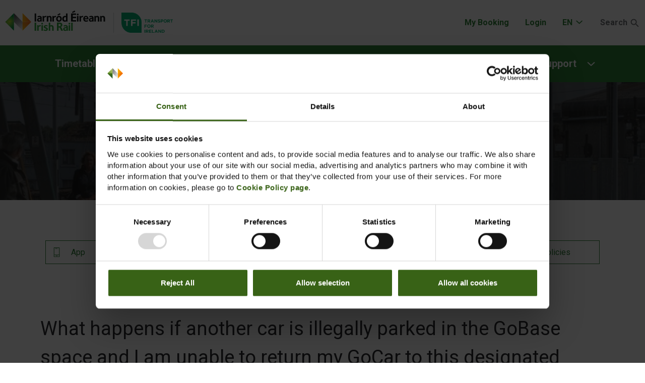

--- FILE ---
content_type: text/html; charset=utf-8
request_url: https://www.irishrail.ie/en-ie/faqs/what-happens-if-another-car-is-illegally-parked-i
body_size: 31527
content:
<!doctype html>
<!--[if lt IE 7]> 		<html class="no-js lt-ie9 lt-ie8 lt-ie7" lang="en"> <![endif]-->
<!--[if IE 7]> 			<html class="no-js lt-ie9 lt-ie8" lang="en"> <![endif]-->
<!--[if IE 8]> 			<html class="no-js lt-ie9" lang="en"> <![endif]-->
<!--[if gt IE 8]><!-->
<html class="no-js" lang="en">
<!--<![endif]-->


<head>
    

    

<meta charset="utf-8">
<meta http-equiv="X-UA-Compatible" content="IE=edge,chrome=1">
<meta name="viewport" content="width=device-width,initial-scale=1.0, maximum-scale=5.0, user-scalable=yes">

<base href="https://www.irishrail.ie">

<title>What happens if another car is illegally parked in the GoBase space and I am unable to return my Go Car?</title>
<meta name="description" content="Should there be a car parked in the allocated space&#160;they ask that you park as close as possible to the GoBase.&#160; Then call&#160;them to let&#160;them know where the GoCar is parked. Should your call not be answered please leave a voicemail detailing where the GoCar is parked.

">
<meta name="keywords" content="CCE, Data Analyst, Track Measurement &amp; Systems Team">

<!-- Twitter Card data -->
<meta name="twitter:card" content="summary">
<meta name="twitter:site" content="@IrishRail">
<meta name="twitter:title" content="What happens if another car is illegally parked in the GoBase space and I am unable to return my Go Car?">
<meta name="twitter:description" content="Should there be a car parked in the allocated space&#160;they ask that you park as close as possible to the GoBase.&#160; Then call&#160;them to let&#160;them know where the GoCar is parked. Should your call not be answered please leave a voicemail detailing where the GoCar is parked.

">
<meta name="twitter:creator" content="@IrishRail">
<meta name="twitter:image" content="https://www.irishrail.ie/Content/Images/fbog.png">

<!-- Open Graph data -->
<meta property="og:title" content="What happens if another car is illegally parked in the GoBase space and I am unable to return my Go Car?">
<meta property="og:type" content="website">
<meta property="og:url" content="https://www.irishrail.ie">
<meta property="og:image" content="https://www.irishrail.ie/Content/Images/fbog.png">
<meta property="og:description" content="Should there be a car parked in the allocated space&#160;they ask that you park as close as possible to the GoBase.&#160; Then call&#160;them to let&#160;them know where the GoCar is parked. Should your call not be answered please leave a voicemail detailing where the GoCar is parked.

">
<meta property="og:site_name" content="Irish Rail">
<meta name="author" content="Irish Rail">
<meta name="robots" content="index, follow">
<link rel="icon" type="image/ico" href="favicon.ico">
<link rel="shortcut icon" href="https://www.irishrail.ie/favicon.ico" type="image/x-icon">
<link rel="apple-touch-icon" href="https://www.irishrail.ie/Content/Images/apple-touch-icon.png">
<link rel="apple-touch-icon" sizes="72x72" href="https://www.irishrail.ie/Content/Images/apple-touch-icon-72x72.png">
<link rel="apple-touch-icon" sizes="114x114" href="https://www.irishrail.ie/Content/Images/apple-touch-icon-114x114.png">
<link rel="apple-touch-icon" sizes="144x144" href="https://www.irishrail.ie/Content/Images/apple-touch-icon-144x144.png">

<!-- fonts -->
<link href="https://fonts.googleapis.com/css?family=Roboto:400,700" rel="stylesheet" />
<!-- css -->
<link rel="stylesheet" type="text/css" href="/Content/Styles/main.min.css?v=5.1.20">
<!-- flatpicker css -->
<link rel="stylesheet" href="https://cdn.jsdelivr.net/npm/flatpickr/dist/flatpickr.min.css">

<!-- scripts -->
<script src='/Scripts/bundle.min.js?v=5.1.20' defer></script>


<!-- f02 - Journey Planner Script -->
<script src="https://journeyplanner.irishrail.ie/bin/help.exe/eny?tpl=suggest" defer></script>

<script src="https://maps.googleapis.com/maps/api/js?key=AIzaSyDtNsIeyR4WFdjNOYZ1BV1WRtzjjPWZ0_k&callback=initializeAsyncGmapModules&v=3.36" defer></script>

<script data-cookieconsent="ignore">
    window.dataLayer = window.dataLayer || [];
    function gtag() {
        dataLayer.push(arguments);
    }
    gtag("consent", "default", {
        ad_storage: "denied",
        analytics_storage: "denied",
        wait_for_update: 500,
    });
    gtag("set", "ads_data_redaction", true);
</script>

    <!-- Start Google Tag Manager -->
    <script>dataLayer = [{ 'vendor': 'IrishRail' }];</script>
<noscript><iframe src="//www.googletagmanager.com/ns.html?id=GTM-5VXGQ2F" height="0" width="0" style="display:none;visibility:hidden"></iframe></noscript>
<script>(function (w, d, s, l, i) { w[l] = w[l] || []; w[l].push({ 'gtm.start': new Date().getTime(), event: 'gtm.js' }); var f = d.getElementsByTagName(s)[0], j = d.createElement(s), dl = l != 'dataLayer' ? '&l=' + l : ''; j.async = true; j.src = '//www.googletagmanager.com/gtm.js?id=' + i + dl; f.parentNode.insertBefore(j, f); })(window, document, 'script', 'dataLayer', 'GTM-5VXGQ2F');</script>
    <!-- End Google Tag Manager -->

                              <script>!function(a){var e="https://s.go-mpulse.net/boomerang/",t="addEventListener";if("False"=="True")a.BOOMR_config=a.BOOMR_config||{},a.BOOMR_config.PageParams=a.BOOMR_config.PageParams||{},a.BOOMR_config.PageParams.pci=!0,e="https://s2.go-mpulse.net/boomerang/";if(window.BOOMR_API_key="5DEVX-W96UE-D8AH7-MJ8W6-7XJ86",function(){function n(e){a.BOOMR_onload=e&&e.timeStamp||(new Date).getTime()}if(!a.BOOMR||!a.BOOMR.version&&!a.BOOMR.snippetExecuted){a.BOOMR=a.BOOMR||{},a.BOOMR.snippetExecuted=!0;var i,_,o,r=document.createElement("iframe");if(a[t])a[t]("load",n,!1);else if(a.attachEvent)a.attachEvent("onload",n);r.src="javascript:void(0)",r.title="",r.role="presentation",(r.frameElement||r).style.cssText="width:0;height:0;border:0;display:none;",o=document.getElementsByTagName("script")[0],o.parentNode.insertBefore(r,o);try{_=r.contentWindow.document}catch(O){i=document.domain,r.src="javascript:var d=document.open();d.domain='"+i+"';void(0);",_=r.contentWindow.document}_.open()._l=function(){var a=this.createElement("script");if(i)this.domain=i;a.id="boomr-if-as",a.src=e+"5DEVX-W96UE-D8AH7-MJ8W6-7XJ86",BOOMR_lstart=(new Date).getTime(),this.body.appendChild(a)},_.write("<bo"+'dy onload="document._l();">'),_.close()}}(),"".length>0)if(a&&"performance"in a&&a.performance&&"function"==typeof a.performance.setResourceTimingBufferSize)a.performance.setResourceTimingBufferSize();!function(){if(BOOMR=a.BOOMR||{},BOOMR.plugins=BOOMR.plugins||{},!BOOMR.plugins.AK){var e=""=="true"?1:0,t="",n="clnoxdqxzvmyu2lq4yma-f-9042a72a1-clientnsv4-s.akamaihd.net",i="false"=="true"?2:1,_={"ak.v":"39","ak.cp":"875785","ak.ai":parseInt("559155",10),"ak.ol":"0","ak.cr":10,"ak.ipv":4,"ak.proto":"h2","ak.rid":"ff8bb4e","ak.r":38938,"ak.a2":e,"ak.m":"b","ak.n":"essl","ak.bpcip":"18.218.235.0","ak.cport":33804,"ak.gh":"23.55.170.138","ak.quicv":"","ak.tlsv":"tls1.3","ak.0rtt":"","ak.0rtt.ed":"","ak.csrc":"-","ak.acc":"","ak.t":"1769006616","ak.ak":"hOBiQwZUYzCg5VSAfCLimQ==+vmVgA8B4YimI6MWbZaXLJWoF65P9f12ZLoaEPHdOPYptBTAlxW/1tHZCMLGrqb2vNDMKTztZjNMVkKtfp6OLctPXqB10ETUyBLVoxEikdWMZrB9/MT3DH8essi8KIy22co4kyIDj3hR3Mt+MNkOejTgHFRoVThsnh2Tr479f9QGNY01CtKA8WdmtO4rM7JWDUg+5d0yd1W1eENVgnr1SH8P8L6w/31dqN2eZA73exSc6V8RyKpPztkVWh0I0PPio47I2ZaLNsaFyQRe+jOPktAM29P0JCUlFAy0cX1Fyv/+EERbSdBKBb/ElZCnSbo6984++r8Lgw89FMd1uXa0CrLRQQmONG11KLzDXUOYIm8uJt26tSnQRLNqH7wE8Cae+JL+1wr6e4PQkMGr1xuboStA7zi9jsx8dL/u9oQctIM=","ak.pv":"99","ak.dpoabenc":"","ak.tf":i};if(""!==t)_["ak.ruds"]=t;var o={i:!1,av:function(e){var t="http.initiator";if(e&&(!e[t]||"spa_hard"===e[t]))_["ak.feo"]=void 0!==a.aFeoApplied?1:0,BOOMR.addVar(_)},rv:function(){var a=["ak.bpcip","ak.cport","ak.cr","ak.csrc","ak.gh","ak.ipv","ak.m","ak.n","ak.ol","ak.proto","ak.quicv","ak.tlsv","ak.0rtt","ak.0rtt.ed","ak.r","ak.acc","ak.t","ak.tf"];BOOMR.removeVar(a)}};BOOMR.plugins.AK={akVars:_,akDNSPreFetchDomain:n,init:function(){if(!o.i){var a=BOOMR.subscribe;a("before_beacon",o.av,null,null),a("onbeacon",o.rv,null,null),o.i=!0}return this},is_complete:function(){return!0}}}}()}(window);</script></head>

<body class="ir-theme-default">
    <style>
        .f06 {
            display: block;
            width: 100%
        }

        .f06__search--banner {
            position: relative;
            min-height: 500px;
            width: 100%
        }

        .f06 .is-hidden {
            display: none
        }

        .f06__journey-type {
            display: block;
            margin-bottom: 3.2rem;
            display: -webkit-box;
            display: -moz-box;
            display: -ms-flexbox;
            display: -webkit-flex;
            display: flex;
            -webkit-justify-content: center;
            -moz-justify-content: center;
            -ms-justify-content: center;
            justify-content: center;
            -ms-flex-pack: center;
            -webkit-align-items: center;
            -moz-align-items: center;
            -ms-align-items: center;
            align-items: center
        }

            .f06__journey-type label {
                display: block;
                font-size: 1.6rem;
                font-weight: 700;
                padding: 1.3rem 3rem;
                background-color: #fff;
                color: #717377;
                width: 140px;
                transition: background-color .3s ease,color .3s ease
            }

                .f06__journey-type label:first-of-type {
                    border-radius: .6rem 0 0 .6rem
                }

                .f06__journey-type label:last-of-type {
                    border-radius: 0 .6rem .6rem 0
                }

            .f06__journey-type input[type=radio]:checked + label {
                background: #2e8539;
                color: #fff
            }

        .f06__bg {
            z-index: 1;
            opacity: 1;
            visibility: visible;
            transition: opacity .5s linear;
            color: #fff;
            background-repeat: no-repeat;
            background-size: cover;
            background-position: center;
            text-align: center;
            position: absolute;
            top: 0;
            right: 0;
            bottom: 0;
            left: 0
        }

            .f06__bg::before {
                content: "";
                position: absolute;
                top: 0;
                bottom: 0;
                left: 0;
                right: 0;
                background-color: rgba(42,43,47,.8)
            }

            .f06__bg img {
                top: 0;
                z-index: -1;
                width: 100vw;
                height: 100%;
                object-fit: cover;
                object-position: 0 0
            }

        .f06__container {
            position: absolute;
            top: 0;
            max-width: 100%;
            padding: 5rem 2rem
        }

        .f06__form {
            display: block;
            padding-left: 0;
            padding-right: 0;
            overflow: visible
        }

        .f06__inputs {
            -webkit-flex-grow: 1;
            -moz-flex-grow: 1;
            -ms-flex-grow: 1;
            flex-grow: 1;
            margin-bottom: 1rem;
            -webkit-overflow-scrolling: touch
        }

        .f06__inputs--top {
            display: block
        }

        .f06__inputs--bottom {
            display: block
        }

        .f06__fieldset--destination > div {
            margin-bottom: 1.5rem
        }

        .f06__fieldset--heading {
            color: #fff;
            display: flex;
            align-items: center;
            justify-content: center;
            padding-bottom: 2rem
        }

            .f06__fieldset--heading span {
                font-size: 3.8rem;
                margin-left: 1rem
            }

        .f06__switch {
            transition: all .2s ease-in-out;
            transform-origin: center center;
            width: 4rem;
            height: 4rem;
            position: absolute;
            right: 0;
            top: -3rem;
            background-color: #fff;
            border-radius: 50%;
            box-shadow: 0 0 2px 1px #888
        }

        .f06__switch--rotate {
            transform: rotate(360deg)
        }

        .f06__switch svg {
            padding: 0;
            height: 2.5rem;
            width: 3.2rem
        }

        .f06__title {
            display: none;
            height: 5rem;
            background: #767679;
            color: #fff;
            margin: 0
        }

        .f06__group {
            display: -webkit-box;
            display: -moz-box;
            display: -ms-flexbox;
            display: -webkit-flex;
            display: flex;
            -webkit-flex-grow: 1;
            -moz-flex-grow: 1;
            -ms-flex-grow: 1;
            flex-grow: 1;
            height: 5rem;
            position: relative;
            margin: 0
        }

            .f06__group[data-f06-error]:before {
                content: attr(data-f06-error-message);
                color: #fff;
                position: absolute;
                font-size: 1.1rem;
                top: 0;
                right: 1rem;
                background: #ee4035;
                padding-left: .5rem;
                padding-right: .5rem;
                z-index: 10;
                border-radius: .2rem;
                transform: translateY(-25%)
            }

            .f06__group abbr {
                font-size: inherit
            }

            .f06__group input[type=search] {
                border: none;
                color: #2a2b2f
            }

            .f06__group input[type=text], .f06__group select {
                padding: 1rem;
                border: none;
                font-size: 1.6rem;
                height: 100%;
                width: 100%;
                border-radius: 0;
                background-color: #fff
            }

                .f06__group input[type=search] ~ label, .f06__group input[type=text] ~ label, .f06__group select + label {
                    position: absolute;
                    font-size: 1.6rem;
                    left: 1rem;
                    top: 50%;
                    transform: translateY(-50%);
                    transition: all .2s ease-in-out;
                    color: #717377
                }

                .f06__group input[readonly], .f06__group input[type=search]:disabled, .f06__group input[type=search]:focus, .f06__group input[type=search]:valid, .f06__group input[type=text]:disabled, .f06__group input[type=text]:focus, .f06__group input[type=text]:valid, .f06__group select:disabled, .f06__group select:focus, .f06__group select:valid {
                    padding: 1.5rem 1rem 0 1rem
                }

                    .f06__group input[readonly] ~ label, .f06__group input[type=search].searchArrival.searchArrivalRotate ~ label, .f06__group input[type=search].searchArrival:focus ~ label, .f06__group input[type=search]:disabled ~ label, .f06__group input[type=search]:focus ~ label, .f06__group input[type=search]:valid ~ label, .f06__group input[type=text]:disabled ~ label, .f06__group input[type=text]:focus ~ label, .f06__group input[type=text]:valid ~ label, .f06__group select:disabled + label, .f06__group select:focus + label, .f06__group select:valid + label {
                        top: calc(50% - 1rem);
                        font-size: 1.2rem
                    }

            .f06__group input[type=search].searchArrival ~ label {
                top: 50%;
                font-size: 1.6rem
            }

            .f06__group .f06_select_passengers[data-f06-error], .f06__group input[data-f06-error], .f06__group select[data-f06-error] {
                box-shadow: inset 0 0 0 .3rem #ee4035
            }

            .f06__group input[disabled], .f06__group select[disabled] {
                color: #2a2b2f;
                -webkit-text-fill-color: #2a2b2f;
                opacity: 1;
                background-color: #d1d4d5
            }

                .f06__group input[disabled]:hover, .f06__group select[disabled]:hover {
                    cursor: not-allowed
                }

            .f06__group input::-webkit-inner-spin-button, .f06__group input::-webkit-outer-spin-button {
                -webkit-appearance: none;
                margin: 0
            }

            .f06__group input[type=number] {
                -moz-appearance: textfield
            }

        .f06__cta {
            position: relative;
            line-height: 1;
            margin: 0 auto
        }

        .f06__cta__loading {
            display: none;
            stroke: #fff;
            height: 3.5rem;
            width: 3.5rem;
            padding: 0;
            margin: 0 auto
        }

        .f06__cta button {
            background: #eb6a00;
            padding: 1.6rem 4rem;
            border-radius: 4px;
            display: block;
            width: 100%;
            color: #fff;
            font-size: 1.6rem;
            font-weight: 900
        }

            .f06__cta button[disabled] {
                background: #767679
            }

                .f06__cta button[disabled]:hover {
                    cursor: not-allowed
                }

        .f06__panels {
            margin-bottom: 12rem;
            width: 100%
        }

        .f06__panels-details {
            width: 48%;
            text-align: center;
            border: 1px solid #b9bbbc;
            border-radius: 4px;
            padding: 4rem;
            margin-top: 2rem
        }

            .f06__panels-details:first-child {
                margin-right: 4%
            }

        .f06__panels-heading h2 {
            font-weight: 700;
            font-size: 1.6rem
        }

        #suggestion {
            margin-top: 3rem !important
        }

            #suggestion > li {
                margin: 0
            }

                #suggestion > li span {
                    font-size: 1.6rem
                }

                #suggestion > li b {
                    font-size: 1.6rem
                }

                #suggestion > li:before {
                    content: ""
                }
    </style>
    <a href="#maincontent" class="skip-link skip-link-main">Skip to main content</a>
    <!-- start alert -->
    <!-- end alert -->
    <!-- start svgs -->
    
<svg xmlns="http://www.w3.org/2000/svg" xmlns:xlink="http://www.w3.org/1999/xlink" class="svg-container">
    <defs>
        <symbol viewBox="0 0 601 236" xmlns="http://www.w3.org/2000/svg" id="tfi">
            <g fill="none">
                <path d="M235.7 118.1C235.7 53.1 183 .4 118 .4H.2v117.7c0 65 52.7 117.7 117.7 117.7h117.7V118.1h.1z" fill="#FFF"></path>
                <path fill="#00A868" d="M72.8 95.7v60H56.2v-60H33.3V80.5h62.3v15.2zm55.9-.2v16h35.9v15.1h-35.9v29.1h-16.5V80.5h57.3v15zm57.3-15h16.5v75.2H186z"></path>
                <path fill="#FFF"
                      d="M287.8 86.9V116h-8V86.9h-11.1v-7.4H299v7.4zm39.3 29.1l-7.8-11.7H313V116h-8V79.5h16.7c8.6 0 13.8 4.5 13.8 12.1v.1c0 5.9-3.2 9.6-7.8 11.3l8.9 13.1h-9.5v-.1zm.2-24c0-3.4-2.4-5.2-6.3-5.2h-8v10.5h8.1c3.9 0 6.2-2.1 6.2-5.3zm44.1 24l-3.3-8.2h-15.4l-3.3 8.2h-8.2l15.7-36.8h7.4L380 116h-8.6zm-11.1-27.1l-4.9 11.9h9.7l-4.8-11.9zm50.9 27.1l-17.7-23.2V116h-8V79.5h7.4l17.2 22.5V79.5h7.9V116zm28.3.6c-5.5 0-11.1-1.9-15.5-5.8l4.7-5.7c3.3 2.7 6.7 4.4 10.9 4.4 3.3 0 5.3-1.3 5.3-3.4v-.1c0-2-1.3-3.1-7.4-4.6-7.4-1.9-12.1-3.9-12.1-11.2V90c0-6.6 5.3-11 12.8-11 5.3 0 9.9 1.7 13.6 4.6l-4.2 6.1c-3.2-2.2-6.4-3.6-9.5-3.6-3.1 0-4.7 1.4-4.7 3.2v.1c0 2.4 1.6 3.2 7.9 4.8 7.4 1.9 11.6 4.6 11.6 11v.1c0 7.2-5.5 11.3-13.4 11.3m33.7-11.5h-6.1v11h-8V79.6H474c8.7 0 14 5.2 14 12.6v.1c-.1 8.4-6.6 12.8-14.8 12.8zm6.6-12.8c0-3.6-2.5-5.5-6.5-5.5h-6.2V98h6.4c4 0 6.4-2.4 6.4-5.5l-.1-.2zm31.1 24.4c-11.3 0-19.4-8.4-19.4-18.8v-.1c0-10.4 8.2-18.9 19.5-18.9s19.4 8.4 19.4 18.8v.1c0 10.3-8.2 18.9-19.5 18.9zM522 97.8c0-6.3-4.6-11.5-11.1-11.5s-11 5.1-11 11.4v.1c0 6.3 4.6 11.5 11.1 11.5s11-5.1 11-11.4v-.1zm35 18.2l-7.8-11.7h-6.3V116h-8V79.5h16.7c8.6 0 13.8 4.5 13.8 12.1v.1c0 5.9-3.2 9.6-7.8 11.3l8.9 13.1H557v-.1zm.2-24c0-3.4-2.4-5.2-6.3-5.2h-8v10.5h8.1c3.9 0 6.2-2.1 6.2-5.3zM570 79.5v7.4h11.1V116h8V86.9h11.1v-7.4zm-293.2 67v7.7h17.4v7.3h-17.4v14.2h-8.1v-36.6h27.9v7.4zm43.3 29.8c-11.3 0-19.4-8.4-19.4-18.8v-.1c0-10.4 8.2-18.9 19.5-18.9s19.4 8.4 19.4 18.8v.1c0 10.4-8.2 18.9-19.5 18.9zm11.1-18.9c0-6.3-4.6-11.5-11.1-11.5s-11 5.1-11 11.4v.1c0 6.3 4.6 11.5 11.1 11.5s11-5.1 11-11.4v-.1zm36.3 18.3l-7.8-11.7h-6.3v11.7h-8v-36.5H362c8.6 0 13.8 4.5 13.8 12.1v.1c0 5.9-3.2 9.6-7.8 11.3l8.9 13.1h-9.4v-.1zm.2-24.1c0-3.4-2.4-5.2-6.3-5.2h-8v10.5h8.1c3.9 0 6.2-2.1 6.2-5.3zm-99 47.2h8v36.5h-8zm37.8 36.5l-7.8-11.7h-6.3v11.7h-8v-36.5H301c8.6 0 13.8 4.5 13.8 12.1v.1c0 5.9-3.2 9.6-7.8 11.3l8.9 13h-9.4zm.1-24c0-3.4-2.4-5.2-6.3-5.2h-8v10.5h8.1c3.9 0 6.2-2.1 6.2-5.3zm15.3-12.5v36.5h27.8v-7.1h-19.8v-7.7h17.2v-7.1h-17.2V206h19.5v-7.2zm33.8 0v36.5H382V228h-18.2v-29.2zm46.5-.3l-15.7 36.8h8.2l3.3-8.2h15.4l3.3 8.2h8.4l-15.7-36.8h-7.2zm3.6 9.7l4.9 11.9H401l4.8-11.9zm48.5-9.4v22.5l-17.2-22.5h-7.4v36.5h8v-23.2l17.7 23.2h6.8v-36.5zm29.6 36.5h-14.2v-36.5h14.2c11.5 0 19.4 7.9 19.4 18.2v.1c.1 10.3-7.9 18.2-19.4 18.2zm11.1-18.2c0-6.5-4.4-11-11-11h-6.2v22h6.2c6.6 0 11-4.4 11-10.9v-.1z"></path>
            </g>
        </symbol>
        <symbol viewBox="0 0 64 64" id="loader">
            <path d="M61.221 21.193a1.784 1.784 0 0 0-2.479.469l-3.642 5.34C52.798 16.365 43.309 8.366 32 8.366a23.478 23.478 0 0 0-16.712 6.923 1.784 1.784 0 0 0 2.523 2.523A19.931 19.931 0 0 1 32 11.934c9.828 0 18.032 7.117 19.737 16.466l-6.328-4.316a1.783 1.783 0 1 0-2.01 2.948l9.446 6.443.002.001a1.78 1.78 0 0 0 2.478-.469l6.366-9.334a1.786 1.786 0 0 0-.47-2.48zM46.524 45.848c-3.826 4.011-8.983 6.22-14.524 6.22-9.827 0-18.032-7.117-19.736-16.465l6.328 4.316a1.78 1.78 0 0 0 2.478-.469 1.784 1.784 0 0 0-.469-2.479l-9.446-6.443-.001-.001a1.784 1.784 0 0 0-2.479.469L2.31 40.329a1.784 1.784 0 0 0 2.947 2.01l3.642-5.34C11.202 47.635 20.691 55.634 32 55.634c6.525 0 12.6-2.602 17.106-7.325a1.785 1.785 0 1 0-2.582-2.461z"></path>
        </symbol>
        <symbol viewBox="0 0 64 64" id="adult">
            <path d="M51.215 45.748l-10.19-5.094a2.805 2.805 0 0 1-1.558-2.523v-3.606c.244-.299.501-.639.767-1.014a24.404 24.404 0 0 0 3.151-6.186 4.232 4.232 0 0 0 2.482-3.858V19.2a4.254 4.254 0 0 0-1.067-2.8v-5.674c.06-.587.294-4.079-2.231-6.96C40.378 1.267 36.822 0 32 0s-8.378 1.267-10.569 3.765c-2.526 2.881-2.291 6.374-2.231 6.961V16.4a4.254 4.254 0 0 0-1.067 2.8v4.267a4.24 4.24 0 0 0 1.597 3.316c.977 3.869 3.022 6.784 3.737 7.719v3.53c0 1.033-.563 1.98-1.469 2.475l-9.516 5.19a9.62 9.62 0 0 0-5.015 8.449V57.6C7.467 62.662 23.515 64 32 64s24.533-1.338 24.533-6.4v-3.246a9.572 9.572 0 0 0-5.318-8.606zM54.4 57.6c0 1.447-7.906 4.267-22.4 4.267S9.6 59.047 9.6 57.6v-3.454a7.484 7.484 0 0 1 3.903-6.575l9.516-5.19a4.952 4.952 0 0 0 2.581-4.349v-4.287l-.249-.297c-.026-.031-2.64-3.194-3.637-7.536l-.097-.422-.364-.235a2.128 2.128 0 0 1-.987-1.789V19.2c0-.598.254-1.156.715-1.573l.352-.317v-6.643l-.01-.14c-.003-.029-.366-2.986 1.712-5.356C24.803 3.155 27.82 2.133 32 2.133c4.165 0 7.175 1.014 8.945 3.017 2.077 2.348 1.733 5.351 1.731 5.377l-.01 6.783.352.318c.461.416.715.974.715 1.572v4.267c0 .931-.61 1.746-1.517 2.026l-.531.163-.171.528a22.333 22.333 0 0 1-3.023 6.094c-.317.449-.625.847-.893 1.151l-.266.303v4.4a4.927 4.927 0 0 0 2.737 4.43l10.19 5.094a7.448 7.448 0 0 1 4.14 6.699V57.6z"></path>
        </symbol>
        <symbol viewBox="0 0 64 64" id="chevron-down">
            <path d="M32.001 36.713L15.462 20.174c-.281-.281-.603-.42-.968-.42s-.688.14-.968.42l-2.104 2.103c-.281.281-.422.604-.422.968 0 .365.141.688.421.968l19.611 19.612c.281.281.603.421.968.421s.688-.14.968-.421L52.58 24.214c.281-.28.42-.603.42-.968 0-.364-.14-.687-.42-.967l-2.103-2.104c-.281-.281-.603-.42-.968-.42-.364 0-.687.14-.968.42l-16.54 16.538z"></path>
        </symbol>
        <symbol viewBox="0 0 64 64" id="wheelchair">
            <path id="wheelchair_XMLID_28_"
                  d="M29.311 12.614a6.31 6.31 0 0 0 6.307-6.307 6.307 6.307 0 1 0-6.307 6.307zm9.746 35.738c-1.676 5.819-7.04 10.093-13.392 10.093-7.692 0-13.947-6.255-13.947-13.945 0-5.692 3.434-10.591 8.334-12.756v-5.912C12.027 28.25 6.164 35.7 6.164 44.5c0 10.752 8.748 19.5 19.501 19.5 7.836 0 14.591-4.657 17.688-11.34l-2.202-4.326-2.094.018zm18.374 7.487L48.983 39.23a3.698 3.698 0 0 0-3.299-2.025h-10.82v-2.467h9.312c.93 0 1.711-.486 2.216-1.186.328-.456.561-.986.561-1.592a2.777 2.777 0 0 0-2.778-2.778h-9.312v-8.368c0-2.302-1.706-5.555-5.553-5.555a5.556 5.556 0 0 0-5.555 5.555v18.131a5.667 5.667 0 0 0 5.667 5.667h13.99l7.418 14.585a3.7 3.7 0 0 0 4.979 1.622 3.697 3.697 0 0 0 1.622-4.98z"></path>
        </symbol>
        <symbol viewBox="0 0 64 64" id="passenger-seat">
            <path d="M54.458 41.395l-5.207 19.76c-1.291 4.899-8.567 2.971-7.239-1.984 1.209-4.594 3.71-14.415 3.71-14.415l-15.642.466c-3.413.066-5.608-2.221-6.221-4.888l-3.948-17.881c-1.727-7.688 9.88-10.433 11.865-2.893l3.578 15.802 14.925-.223c2.47-.035 4.968 3.312 4.179 6.256zM25.146 13.888c-3.853.078-7.024-2.948-7.107-6.779-.104-3.837 2.948-7.023 6.78-7.107 3.832-.083 7.013 2.945 7.096 6.777.083 3.83-2.949 7.023-6.769 7.109zm.452 34.661c.954.255 1.912.251 2.835.303l8.52-.199c4.52-.138 4.665 5.82.109 5.927l-8.952.192a13.877 13.877 0 0 1-4.118-.472 14.216 14.216 0 0 1-10.238-10.731L9.496 20.246c-.94-4.452 4.894-5.675 5.834-1.222l4.324 23.361c.679 2.903 2.878 5.342 5.944 6.164z"></path>
        </symbol>
        <symbol viewBox="0 0 64 64" id="chevron-right">
            <path d="M36.713 31.999L20.174 48.538c-.281.281-.42.603-.42.968s.14.688.42.968l2.103 2.104c.281.281.604.422.968.422.365 0 .688-.141.968-.421l19.612-19.611c.281-.281.421-.603.421-.968s-.14-.688-.421-.968L24.214 11.42c-.28-.281-.603-.42-.968-.42-.364 0-.687.14-.967.42l-2.104 2.103c-.281.281-.42.603-.42.968 0 .364.14.687.42.968l16.538 16.54z"></path>
        </symbol>
        <symbol viewBox="0 0 64 64" id="chevron-left">
            <path d="M27.287 32.001l16.539-16.539c.281-.281.42-.603.42-.968s-.14-.688-.42-.968l-2.103-2.104c-.281-.281-.604-.422-.968-.422-.365 0-.688.141-.968.421L20.174 31.032c-.281.281-.421.603-.421.968s.14.688.421.968L39.786 52.58c.28.281.603.42.968.42.364 0 .687-.14.967-.42l2.104-2.103c.281-.281.42-.603.42-.968 0-.364-.14-.687-.42-.968l-16.538-16.54z"></path>
        </symbol>
        <symbol viewBox="0 0 64 64" id="cross">
            <path d="M54.801 14.968L14.969 54.8a4.08 4.08 0 0 1-5.773.003 4.085 4.085 0 0 1 0-5.777L49.028 9.194a4.082 4.082 0 0 1 5.773.003 4.075 4.075 0 0 1 0 5.771zm0 39.832a4.082 4.082 0 0 1-5.773.003L9.195 14.971a4.082 4.082 0 1 1 5.773-5.774L54.801 49.03a4.073 4.073 0 0 1 0 5.77z"></path>
        </symbol>
        <symbol viewBox="0 0 64 64" id="swap">
            <path d="M46.562 55.846l14.284-14.284a2.23 2.23 0 1 0-3.156-3.156L47.216 48.88V10.732a2.232 2.232 0 1 0-4.464 0V48.88L32.278 38.406a2.23 2.23 0 1 0-3.156 3.156l14.284 14.284a2.23 2.23 0 0 0 3.156 0z"></path>
            <path d="M17.438 9.154L3.154 23.438a2.23 2.23 0 1 0 3.156 3.156L16.784 16.12v38.148a2.232 2.232 0 1 0 4.464 0V16.12l10.474 10.474a2.23 2.23 0 1 0 3.156-3.156L20.594 9.154a2.23 2.23 0 0 0-3.156 0z"></path>
        </symbol>
        <symbol viewBox="0 0 26 26" id="facebook">
            <path fill-rule="evenodd" clip-rule="evenodd" d="M21.3121 2C22.7956 2 24 3.20441 24 4.68787V21.3121C24 22.7956 22.7956 24 21.3121 24H16.7373V15.7107H19.5991L20.1436 12.1606H16.7373V9.85671C16.7373 8.88548 17.2131 7.93875 18.7388 7.93875H20.2875V4.91633C20.2875 4.91633 18.882 4.67648 17.5383 4.67648C14.7329 4.67648 12.8994 6.37671 12.8994 9.45478V12.1606H9.781V15.7107H12.8994V24H4.68787C3.20441 24 2 22.7956 2 21.3121V4.68787C2 3.20441 3.20437 2 4.68787 2L21.3121 2Z" fill="white" />
        </symbol>
        <symbol viewBox="0 0 26 26" id="x-logo">
            <path fill-rule="evenodd" clip-rule="evenodd" d="M5 2C3.34315 2 2 3.34315 2 5V21C2 22.6569 3.34315 24 5 24H21C22.6569 24 24 22.6569 24 21V5C24 3.34315 22.6569 2 21 2H5ZM19.2318 7H17.2384L13.9531 10.8345L11.1131 7H7L11.9145 13.5633L7.25662 19H9.2511L12.8466 14.8054L15.9884 19H20L14.8769 12.0834L19.2318 7ZM17.6435 17.7816H16.5386L9.32781 8.15475H10.5132L17.6435 17.7816Z" fill="white" />
        </symbol>
        <symbol viewBox="0 0 20 17" id="newsletter">
            <path d="M814.75 2978C814.33 2978 814 2978.34 814 2978.75L814 2992.25C814 2992.67 814.33 2993 814.75 2993L837.25 2993C837.66 2993 838 2992.67 838 2992.25L838 2978.75C838 2978.34 837.66 2978 837.25 2978ZM826 2984.99L817.15 2979.5L834.85 2979.5ZM815.5 2980.24L826 2986.7599999999998L836.5 2980.24L836.5 2991.5L815.5 2991.5Z"
                  transform="matrix(1,0,0,1,-817,-2978)"></path>
        </symbol>
        <symbol viewBox="0 0 24 15" id="download">
            <path d="M1156.12 2984.16L1156.12 2994.23L1154.4199999999998 2992.53C1154.1299999999999 2992.2400000000002 1153.6699999999998 2992.2400000000002 1153.3799999999999 2992.53C1153.09 2992.82 1153.09 2993.2900000000004 1153.3799999999999 2993.5800000000004L1156.34 2996.55C1156.49 2996.69 1156.6799999999998 2996.76 1156.87 2996.76C1157.06 2996.76 1157.25 2996.69 1157.3899999999999 2996.55L1160.36 2993.5800000000004C1160.6499999999999 2993.2900000000004 1160.6499999999999 2992.82 1160.36 2992.53C1160.07 2992.2400000000002 1159.6 2992.2400000000002 1159.31 2992.53L1157.61 2994.23L1157.61 2984.16C1157.61 2983.79 1157.28 2983.42 1156.87 2983.42C1156.4599999999998 2983.42 1156.12 2983.75 1156.12 2984.16ZM1167.99 2976C1168.4 2976 1168.73 2976.33 1168.73 2976.74L1168.73 2990.0899999999997C1168.73 2990.4999999999995 1168.4 2990.8299999999995 1167.99 2990.8299999999995L1159.83 2990.8299999999995C1159.4199999999998 2990.8299999999995 1159.09 2990.4999999999995 1159.09 2990.0899999999997C1159.09 2989.68 1159.4199999999998 2989.35 1159.83 2989.35L1167.25 2989.35L1167.25 2977.48L1146.48 2977.48L1146.48 2989.35L1153.9 2989.35C1154.3100000000002 2989.35 1154.64 2989.68 1154.64 2990.0899999999997C1154.64 2990.4999999999995 1154.3100000000002 2990.8299999999995 1153.9 2990.8299999999995L1145.74 2990.8299999999995C1145.33 2990.8299999999995 1145 2990.4999999999995 1145 2990.0899999999997L1145 2976.74C1145 2976.33 1145.33 2976 1145.74 2976Z"
                  transform="matrix(1,0,0,1,-1145,-2976)"></path>
        </symbol>
        <symbol viewBox="0 0 64 64" id="plus">
            <path d="M 32.5 0.5 L 32.5 64" vector-effect="non-scaling-stroke" />
            <path d="M 0.5 32.5 L 63.5 32.5" vector-effect="non-scaling-stroke" />
        </symbol>
        <symbol viewBox="0 0 64 64" id="minus">
            <path d="M 0.5 32.5 L 63.5 32.5" vector-effect="non-scaling-stroke" />
        </symbol>
        <symbol viewBox="0 0 38 38" id="spinner">
            <g fill="none" fill-rule="evenodd">
                <g transform="translate(1 1)" stroke-width="2">
                    <circle stroke-opacity=".5" cx="18" cy="18" r="18" />
                    <path d="M36 18c0-9.94-8.06-18-18-18">
                        <animateTransform attributeName="transform" type="rotate" from="0 18 18" to="360 18 18" dur="1s" repeatCount="indefinite" />
                    </path>
                </g>
            </g>
        </symbol>
        <symbol viewBox="0 0 15 15" id="search">
            <path d="M14.3466153,15 C14.1761672,15 14.0102045,14.9367805 13.8823683,14.8087805 L10.1923149,11.1178537 C9.93589504,10.8610732 9.93589504,10.4474146 10.1923149,10.1914146 C10.4479871,9.93619512 10.8666318,9.93619512 11.1215565,10.1914146 L14.8071244,13.8823415 C15.0642919,14.1383415 15.0642919,14.552 14.8071244,14.8087805 C14.6800359,14.9367805 14.5140732,15 14.3466153,15"
                  id="Fill-6"></path>
            <path d="M6.00073538,1.28829175 C3.40335825,1.28829175 1.29280549,3.40422265 1.29280549,6.00230326 C1.29280549,8.60038388 3.40335825,10.7117083 6.00073538,10.7117083 C8.59737713,10.7117083 10.7079299,8.60038388 10.7079299,6.00230326 C10.7079299,3.40422265 8.59737713,1.28829175 6.00073538,1.28829175 M6.00073538,12 C2.69297708,12 0,9.30978887 0,6.00230326 C0,2.69021113 2.69297708,0 6.00073538,0 C9.30702292,0 12,2.69021113 12,6.00230326 C12,9.30978887 9.30702292,12 6.00073538,12"
                  id="Fill-8"></path>
        </symbol>
        <symbol viewBox="0 0 40 40" id="clock">
            <circle id="Oval-3-Copy-2" fill="#FF731E" cx="20" cy="20" r="20"></circle>
            <path d="M20.2222222,26.6568949 C16.6698784,26.6568949 13.7875495,23.7745661 13.7875495,20.2222222 C13.7875495,16.66735 16.6698784,13.7875495 20.2222222,13.7875495 C23.7770944,13.7875495 26.6568949,16.66735 26.6568949,20.2222222 C26.6568949,23.7745661 23.7770944,26.6568949 20.2222222,26.6568949 M20.2222222,12 C15.6812901,12 12,15.6812901 12,20.2222222 C12,24.7631543 15.6812901,28.4444444 20.2222222,28.4444444 C24.7631543,28.4444444 28.4444444,24.7631543 28.4444444,20.2222222 C28.4444444,15.6812901 24.7631543,12 20.2222222,12"
                  id="Fill-1"
                  fill="#FFFFFF"></path>
            <polygon id="Fill-3" fill="#FFFFFF" points="20.8296868 15.5555556 19.5555556 15.5555556 19.5555556 20.2201018 22.6546547 23.1111111 23.5555556 22.2700028 20.8296868 19.7274526"></polygon>
        </symbol>
        <symbol viewBox="0 0 27.2 48" id="download-app">
            <path d="M19.5,22.6c-0.3-0.3-0.7-0.3-1,0l-4.2,4.2V15c0-0.4-0.3-0.7-0.7-0.7c-0.4,0-0.7,0.3-0.7,0.7v11.8l-4.2-4.2  c-0.3-0.3-0.7-0.3-1,0c-0.1,0.1-0.2,0.3-0.2,0.5c0,0.2,0.1,0.4,0.2,0.5l5.4,5.4c0.1,0.1,0.1,0.1,0.2,0.2c0.1,0,0.2,0.1,0.3,0.1  c0.1,0,0.2,0,0.3-0.1c0.1,0,0.2-0.1,0.2-0.2l5.4-5.4c0.1-0.1,0.2-0.3,0.2-0.5C19.7,22.9,19.6,22.7,19.5,22.6z" />
            <path d="M23.7,0H3.5C1.6,0,0,1.6,0,3.5v41C0,46.4,1.6,48,3.5,48h20.2c1.9,0,3.5-1.6,3.5-3.5v-41C27.2,1.6,25.6,0,23.7,0  L23.7,0z M1.6,6.4h24v30.4h-24V6.4z M3.5,1.6h20.2c1.1,0,1.9,0.9,1.9,1.9v1.3h-24V3.5C1.6,2.5,2.5,1.6,3.5,1.6L3.5,1.6z M23.7,46.4  H3.5c-1.1,0-1.9-0.9-1.9-1.9v-6.1h24v6.1C25.6,45.5,24.7,46.4,23.7,46.4L23.7,46.4z M23.7,46.4" />
            <path d="M13.6,40.1c-1.3,0-2.3,1-2.3,2.3c0,1.3,1,2.3,2.3,2.3c1.3,0,2.3-1,2.3-2.3C15.9,41.1,14.9,40.1,13.6,40.1  L13.6,40.1z M13.6,43.5c-0.6,0-1.1-0.5-1.1-1.1c0-0.6,0.5-1.1,1.1-1.1c0.6,0,1.1,0.5,1.1,1.1C14.7,43,14.2,43.5,13.6,43.5L13.6,43.5 z M13.6,43.5" />
        </symbol>
        <symbol viewBox="0 0 26 26" id="youtube-logo">
            <path fill-rule="evenodd" clip-rule="evenodd" d="M5 2C3.34315 2 2 3.34315 2 5V21C2 22.6569 3.34315 24 5 24H21C22.6569 24 24 22.6569 24 21V5C24 3.34315 22.6569 2 21 2H5ZM20.1998 7.89667C20.6805 8.41301 20.8367 9.58896 20.8367 9.58896L20.8376 9.58803C20.8376 9.58803 20.9967 10.9708 21 12.3508V13.6438C21 15.0267 20.8408 16.4066 20.8408 16.4066C20.8408 16.4066 20.6849 17.5838 20.2039 18.1002C19.6538 18.7138 19.0451 18.7766 18.7018 18.812C18.665 18.8158 18.6312 18.8192 18.6009 18.8231C16.3636 18.9937 13.0004 19 13.0004 19C13.0004 19 8.84033 18.9607 7.55943 18.8303C7.49766 18.8178 7.42265 18.8081 7.33768 18.7971C6.93117 18.7445 6.29668 18.6625 5.79309 18.1008C5.31534 17.5835 5.15915 16.4076 5.15915 16.4076C5.15915 16.4076 5 15.0248 5 13.6448V12.3517C5 10.9689 5.15915 9.58896 5.15915 9.58896C5.15915 9.58896 5.31209 8.41301 5.79309 7.89667C6.34074 7.28555 6.94692 7.22181 7.29103 7.18563C7.32948 7.18158 7.36467 7.17788 7.39613 7.1738C9.63461 7 12.9934 7 12.9934 7H12.9992C12.9992 7 16.3595 7 18.5967 7.1738C18.627 7.17761 18.6607 7.1811 18.6975 7.1849C19.0401 7.22034 19.6497 7.28338 20.1998 7.89667ZM11.3419 10.4189V15.2137L15.6641 12.8243L11.3419 10.4189Z" fill="white" />
        </symbol>
        <symbol viewBox="0 0 26 26" id="instagram-logo">
            <path fill-rule="evenodd" clip-rule="evenodd" d="M5 2C3.34315 2 2 3.34315 2 5V21C2 22.6569 3.34315 24 5 24H21C22.6569 24 24 22.6569 24 21V5C24 3.34315 22.6569 2 21 2H5ZM12.9954 10.6669C11.7071 10.6691 10.6643 11.7158 10.6666 13.0043C10.6691 14.293 11.716 15.3356 13.0042 15.3331C14.2929 15.3306 15.3357 14.2842 15.3332 12.9955C15.3307 11.7067 14.2838 10.6644 12.9954 10.6669ZM13.0067 16.5939C11.022 16.5978 9.40965 14.992 9.4058 13.0068C9.40194 11.022 11.0081 9.40949 12.9929 9.40563C14.9781 9.40175 16.5906 11.0084 16.5945 12.993C16.5983 14.9782 14.9916 16.5901 13.0067 16.5939ZM16.7305 10.0963C16.2669 10.0972 15.89 9.72178 15.8891 9.2582C15.8882 8.79461 16.2636 8.41768 16.7274 8.41677C17.1912 8.41584 17.5681 8.79144 17.569 9.25502C17.5697 9.71861 17.1943 10.0953 16.7305 10.0963ZM8.88257 18.4646C9.12954 18.5596 9.50013 18.673 10.1826 18.7027C10.9211 18.7347 11.1422 18.7418 13.0108 18.7381C14.8801 18.7347 15.1012 18.7268 15.8394 18.6921C16.5212 18.6596 16.8918 18.5449 17.1381 18.4487C17.4649 18.321 17.6976 18.1684 17.9421 17.9237C18.1866 17.6781 18.3379 17.4447 18.4644 17.1178C18.5597 16.8706 18.6729 16.4998 18.7026 15.8174C18.735 15.0793 18.7418 14.858 18.7382 12.9889C18.7348 11.1203 18.7268 10.8989 18.6917 10.1606C18.6595 9.47864 18.5449 9.10805 18.4486 8.86198C18.3209 8.53468 18.1687 8.30245 17.9233 8.05772C17.6779 7.81302 17.4445 7.66217 17.1172 7.53562C16.8707 7.44014 16.4996 7.32718 15.8177 7.29748C15.0792 7.26505 14.8578 7.25846 12.9888 7.2621C11.1202 7.26574 10.899 7.2732 10.1608 7.30815C9.47859 7.34055 9.10846 7.45509 8.86168 7.55151C8.53509 7.6792 8.30239 7.83093 8.05769 8.07656C7.81343 8.32216 7.66214 8.5551 7.53559 8.8826C7.44079 9.12935 7.32668 9.50043 7.29745 10.1824C7.26524 10.9209 7.25843 11.1423 7.26207 13.0109C7.26546 14.88 7.27339 15.1013 7.30809 15.8391C7.34008 16.5216 7.45553 16.8917 7.55145 17.1387C7.67915 17.4651 7.83134 17.6978 8.07651 17.9425C8.32213 18.1863 8.55551 18.3381 8.88257 18.4646ZM8.40285 6.37712C8.84741 6.20291 9.35611 6.08364 10.1009 6.04847C10.8476 6.01263 11.0859 6.00448 12.9865 6.00084C14.8875 5.99723 15.1259 6.00448 15.8726 6.03759C16.6176 6.0698 17.1265 6.18727 17.572 6.35965C18.0328 6.53722 18.4238 6.77628 18.8135 7.16435C19.2031 7.55285 19.4431 7.94252 19.6229 8.40269C19.7969 8.84768 19.9162 9.35595 19.9516 10.1012C19.9869 10.8476 19.9955 11.0858 19.9992 12.9866C20.0028 14.8872 19.9951 15.1258 19.9624 15.8729C19.93 16.6175 19.8128 17.1267 19.6404 17.5719C19.4624 18.0328 19.2238 18.4237 18.8357 18.8134C18.4476 19.2033 18.0575 19.443 17.5974 19.6231C17.1524 19.7969 16.6441 19.9161 15.8993 19.9517C15.1527 19.9871 14.9143 19.9955 13.013 19.9992C11.1127 20.0028 10.8743 19.9955 10.1277 19.9626C9.38264 19.93 8.8735 19.8127 8.42828 19.6406C7.96743 19.4623 7.57642 19.2239 7.18677 18.8357C6.7969 18.4474 6.55671 18.0575 6.37709 17.5973C6.20291 17.1525 6.08405 16.644 6.04844 15.8995C6.01284 15.1526 6.00447 14.914 6.00084 13.0134C5.9972 11.1125 6.00469 10.8744 6.03734 10.1278C6.07024 9.38247 6.18705 8.87352 6.3594 8.42785C6.53743 7.96721 6.77603 7.57644 7.16456 7.18658C7.5526 6.79693 7.94269 6.55652 8.40285 6.37712Z" fill="white" />
        </symbol>
        <symbol viewBox="0 0 24 24" id="close">
            <path d="M18 6L6 18" stroke="#2E8539" stroke-width="2" stroke-linecap="round" stroke-linejoin="round" />
            <path d="M6 6L18 18" stroke="#2E8539" stroke-width="2" stroke-linecap="round" stroke-linejoin="round" />
        </symbol>
        <symbol viewBox="0 0 36 37" id="plus-active">
            <path d="M29.5 15.7812V16.3449C29.5 24.353 23.0081 30.8449 15 30.8449C6.99187 30.8449 0.5 24.3531 0.5 16.3449V15.7813C0.5 7.77313 6.99187 1.28125 15 1.28125C23.0081 1.28125 29.5 7.77312 29.5 15.7812Z" stroke="#2A7D35" />
            <path d="M15.5 13.0059V19.1186" stroke="#2A7D35" stroke-linecap="round" stroke-linejoin="round" />
            <path d="M18.5 16.0621H12.5" stroke="#2A7D35" stroke-linecap="round" stroke-linejoin="round" />
        </symbol>
        <symbol viewBox="0 0 36 37" id="minus-active">
            <path d="M29.5 15V15.5637C29.5 23.5718 23.0081 30.0637 15 30.0637C6.99187 30.0637 0.5 23.5718 0.5 15.5637V15C0.5 6.99188 6.99187 0.5 15 0.5C23.0081 0.5 29.5 6.99187 29.5 15Z" stroke="#2A7D35" />
            <path d="M18.5 15.2809L12.5 15.2809" stroke="#2A7D35" stroke-linecap="round" stroke-linejoin="round" />
        </symbol>
    </defs>
</svg>

    <!-- end svgs -->
    <!-- start header -->
    <header class="header" id="header" tabindex="-1">
    <!-- Utility Section -->
    <div class="header__utility">
        <div class="site-container--wide flex flex--space-between">

            <!-- Logo Section -->
            <div class="header__logos flex flex--justify-center">
                <!-- Main Logo -->
                <!--(bake-start _if="!theme")-->
                <!-- Main Logo for Desktop -->
                <a href=en-ie/ class="header__logo header__logo--desktop gtm-headerLogo" aria-label="Click to go back to homepage">
                    <img src="/Content/Images/logo.svg" alt="Irish Rail logo" />
                </a>

                <!-- Main Logo for Mobile -->
                <a href=en-ie/ class="header__logo header__logo--mobile gtm-headerLogo" aria-label="Click to go back to homepage">
                    <img src="/Content/Images/logo-mobile-irishrail.svg" alt="Irish Rail mobile logo" />
                </a>
                <!--(bake-end)-->
                <!-- TFI Logos -->
                <a class="header__logo header__logo--tfi gtm-headerLogo" href="https://www.transportforireland.ie" aria-label="Go to the transportforireland.ie homepage" target="_blank">
                    <img src="/Content/images/TFI@large.svg" alt="transportforireland.ie logo" />
                    <span class="visually-hidden">Go to the transportforireland.ie homepage (opens in a new tab)</span>
                </a>
                <a class="header__logo header__logo--tfi header__logo--tfi--mobile gtm-headerLogo" href="https://www.transportforireland.ie" aria-label="Go to the transportforireland.ie homepage" target="_blank">
                    <img src="/Content/images/TFI.svg" alt="transportforireland.ie logo" />
                    <span class="visually-hidden">Go to the transportforireland.ie homepage (opens in a new tab)</span>
                </a>
            </div>

            <nav aria-label="Utility menu" class="header__utility__nav header__utility__nav--desktop flex hide-up-to-desktop-small">
                <ul class="utility-nav flex list--no-style">
                    
    <li class="hide-up-to-desktop-small">
        <a href="https://booking.cf.irishrail.ie/en-IE/booking/login"  class="header__utility__nav__item flex flex--justify-center hide-up-to-desktop-small gtm-header">
            My Booking
            
        </a>
    </li>
    <li class="hide-up-to-desktop-small">
        <a href="https://booking.cf.irishrail.ie/en-IE/mys3/login"  class="header__utility__nav__item flex flex--justify-center hide-up-to-desktop-small gtm-header">
            Login
            
        </a>
    </li>


                    <li class="header__utility__nav__item header__utility__nav__item__lang flex flex--justify-center">
                        <!-- Language Selector -->
                        

<div class="header__language-selector js--listbox">
    <button class="header__language-selector-trigger js--listbox__trigger js-header__language-button gtm-header"
            aria-haspopup="listbox"
            aria-expanded="false"
            aria-label="EN">
        EN
    </button>
    <ul tabindex="-1"
        role="listbox"
        class="header__language-selector-list js--listbox__list hidden"
        aria-hidden="true">
        <li tabindex="0" class="header__language-selector-option" role="option" aria-selected="true" data-lang="EN">
            <a href="/en-ie/faqs/what-happens-if-another-car-is-illegally-parked-i">English</a>
        </li>
        <li tabindex="0" class="header__language-selector-option" role="option" aria-selected="false" data-lang="GA">
            <a href="/ga-ie/faqs/what-happens-if-another-car-is-illegally-parked-i">Gaeilge</a>
        </li>
    </ul>
</div>
                    </li>
                    <li class="header__utility__nav__item header__search-wrapper hide-up-to-desktop-small">
                        <!-- Search -->
                        <button type="button"
                                class="header__utility__nav__search flex--justify-center js--search-btn hide-up-to-desktop-small icon icon--search-grey gtm-headerSearch"
                                aria-haspopup="true"
                                aria-expanded="false"
                                aria-controls="header__search__form__desktop"
                                aria-label="Open search box">
                            Search
                        </button>
                        <form action="en-ie/search" method="get" class="header__search js--search flex" id="header__search__form__desktop" aria-hidden="true">
                            <label for="header__search__input" class="accessible-hide">Open Search</label>
                            <input type="text" name="q" class="header__search__input js--search-input" id="header__search__input__desktop" placeholder="Open Search" autocomplete="off" autocapitalize="off" spellcheck="false" />
                            <button type="submit" class="header__search__submit icon icon--search-grey gtm-headerSearch"></button>
                        </form>
                    </li>
                </ul>
            </nav>

            <div class="header__utility__nav header__utility__nav--mobile flex hide-desktop-small">
                <!-- Language Selector -->
                

<div class="header__language-selector js--listbox">
    <button class="header__language-selector-trigger js--listbox__trigger js-header__language-button gtm-header"
            aria-haspopup="listbox"
            aria-expanded="false"
            aria-label="EN">
        EN
    </button>
    <ul tabindex="-1"
        role="listbox"
        class="header__language-selector-list js--listbox__list hidden"
        aria-hidden="true">
        <li tabindex="0" class="header__language-selector-option" role="option" aria-selected="true" data-lang="EN">
            <a href="/en-ie/faqs/what-happens-if-another-car-is-illegally-parked-i">English</a>
        </li>
        <li tabindex="0" class="header__language-selector-option" role="option" aria-selected="false" data-lang="GA">
            <a href="/ga-ie/faqs/what-happens-if-another-car-is-illegally-parked-i">Gaeilge</a>
        </li>
    </ul>
</div>
                <!-- Search -->
                <form action="en-ie/search" method="get" class="header__search js--search flex" id="header__search__form__mobile" aria-hidden="true">
                    <label for="header__search__input__mobile" class="accessible-hide">Open Search</label>
                    <input type="text" name="q" class="header__search__input js--search-input" id="header__search__input__mobile" placeholder="Open Search" autocomplete="off" autocapitalize="off" spellcheck="false" />
                    <button type="submit" class="header__search__submit icon icon--search-grey gtm-headerSearch"></button>
                </form>
            </div>


            <!-- Mobile Menu Toggle -->
            <button class="menu-toggle menu-toggle--open gtm-navOpen" id="menuToggle" aria-label="Open menu" aria-haspopup="true" aria-expanded="false">
                <svg width="24" height="24" viewBox="0 0 24 24" fill="none" xmlns="http://www.w3.org/2000/svg">
                    <g clip-path="url(#clip0_4351_6015)">
                        <path d="M3.11111 18H20.8889C21.5 18 22 17.5125 22 16.9167C22 16.3208 21.5 15.8333 20.8889 15.8333H3.11111C2.5 15.8333 2 16.3208 2 16.9167C2 17.5125 2.5 18 3.11111 18ZM3.11111 12.5833H20.8889C21.5 12.5833 22 12.0958 22 11.5C22 10.9042 21.5 10.4167 20.8889 10.4167H3.11111C2.5 10.4167 2 10.9042 2 11.5C2 12.0958 2.5 12.5833 3.11111 12.5833ZM2 6.08333C2 6.67917 2.5 7.16667 3.11111 7.16667H20.8889C21.5 7.16667 22 6.67917 22 6.08333C22 5.4875 21.5 5 20.8889 5H3.11111C2.5 5 2 5.4875 2 6.08333Z" fill="#2a7d35" />
                    </g>
                    <defs>
                        <clipPath id="clip0_4351_6015">
                            <rect width="24" height="24" fill="white" />
                        </clipPath>
                    </defs>
                </svg>

            </button>
        </div>
    </div>

    <!-- Mega Menu -->
    <nav class="mega-menu" id="megaMenu" aria-label="Mega Menu">
        <div class="mega-menu__overlay"></div>
        <div class="menu-header">
            <button type="button"
                    class="header__utility__nav__search flex--justify-center js--search-btn hide-desktop-small hide-desktop icon icon--search-grey gtm-headerSearch"
                    aria-haspopup="true"
                    aria-expanded="false"
                    aria-label="Open search box"
                    aria-controls="header__search__form__mobile"></button>
            <button class="menu-toggle menu-toggle--close gtm-navClose" id="menuClose" aria-label="Close menu">
                <svg width="24" height="24" viewBox="0 0 24 24" fill="none" xmlns="http://www.w3.org/2000/svg">
                    <g clip-path="url(#clip0_4351_6097)">
                        <path d="M19.6672 4.34414C19.2235 3.90046 18.5068 3.90046 18.0631 4.34414L12.5 9.8959L6.93686 4.33276C6.49317 3.88908 5.77645 3.88908 5.33276 4.33276C4.88908 4.77645 4.88908 5.49317 5.33276 5.93686L10.8959 11.5L5.33276 17.0631C4.88908 17.5068 4.88908 18.2235 5.33276 18.6672C5.77645 19.1109 6.49317 19.1109 6.93686 18.6672L12.5 13.1041L18.0631 18.6672C18.5068 19.1109 19.2235 19.1109 19.6672 18.6672C20.1109 18.2235 20.1109 17.5068 19.6672 17.0631L14.1041 11.5L19.6672 5.93686C20.0995 5.50455 20.0995 4.77645 19.6672 4.34414Z" fill="#2a7d35" />
                    </g>
                    <defs>
                        <clipPath id="clip0_4351_6097">
                            <rect width="24" height="24" fill="white" />
                        </clipPath>
                    </defs>
                </svg>
            </button>
        </div>

        <div class="main-level-mobile" id="mainLevelMobile">

            <div class="main-level-mobile--main-links">
        <button class="main-link-mobile gtm-navTimetablesandRoutes" data-target="ecceddd3-34ee-4d30-aa4d-66355826051a" aria-haspopup="true" aria-expanded="false">Timetables and Routes</button>
        <button class="main-link-mobile gtm-navTicketsandFares" data-target="8172fbb9-1113-46c3-8942-a0976eece313" aria-haspopup="true" aria-expanded="false">Tickets and Fares</button>
        <button class="main-link-mobile gtm-navStationInfo" data-target="d7984ff1-0cc3-4aee-a050-1fd08498029b" aria-haspopup="true" aria-expanded="false">Station Info</button>
        <button class="main-link-mobile gtm-navOntheTrain" data-target="91f27f33-8437-4f72-8294-f86ed6e12066" aria-haspopup="true" aria-expanded="false">On the Train</button>
        <button class="main-link-mobile gtm-navSupport" data-target="c2d32652-8908-4340-b93d-1373d6ad29b5" aria-haspopup="true" aria-expanded="false">Support</button>
</div>
            
<div class="main-level-mobile--additional-links">
        <a href="https://booking.cf.irishrail.ie/en-IE/booking/login"  class="gtm-header">
            My Booking
            
        </a>
        <a href="https://booking.cf.irishrail.ie/en-IE/mys3/login"  class="gtm-header">
            Login
            
        </a>
</div>

        </div>
        
    <div class="sub-level" id="ecceddd3-34ee-4d30-aa4d-66355826051a">
        <div class="back-button-wrapper">
            <button class="back gtm-navTimetablesandRoutes">Back</button>
        </div>
        <div class="links-wrapper-main">
                <div class="links-wrapper">
                    <button class="category-header gtm-navTimetablesandRoutes" aria-haspopup="true" aria-expanded="false">Live Trains</button>
                    <ul class="links">
                                <li>
                                    <a href="/train-timetables/live-departure-train-times"  class="gtm-navTimetablesandRoutes">
                                        Live Departures
                                        
                                    </a>
                                </li>
                                <li>
                                    <a href="/en-ie/train-timetables/live-departure-train-times?tab=arrivals"  class="gtm-navTimetablesandRoutes">
                                        Live Arrivals
                                        
                                    </a>
                                </li>
                    </ul>
                </div>
                <div class="links-wrapper">
                    <button class="category-header gtm-navTimetablesandRoutes" aria-haspopup="true" aria-expanded="false">Timetables</button>
                    <ul class="links">
                                <li>
                                    <a href="/en-ie/train-timetables/timetables-by-route"  class="gtm-navTimetablesandRoutes">
                                        PDF Timetables by Route
                                        
                                    </a>
                                </li>
                                <li>
                                    <a href="/en-ie/train-timetables/timetables-by-station"  class="gtm-navTimetablesandRoutes">
                                        PDF Timetables by Station
                                        
                                    </a>
                                </li>
                    </ul>
                </div>
                <div class="links-wrapper">
                    <button class="category-header gtm-navTimetablesandRoutes" aria-haspopup="true" aria-expanded="false">Routes</button>
                    <ul class="links">
                                <li>
                                    <a href="/travel-information/station-and-route-maps/ireland-rail-map"  class="gtm-navTimetablesandRoutes">
                                        Ireland Rail Map
                                        
                                    </a>
                                </li>
                                <li>
                                    <a href="/train-timetables/intercity-live-map"  class="gtm-navTimetablesandRoutes">
                                        Ireland Live Map
                                        
                                    </a>
                                </li>
                                <li>
                                    <a href="/travel-information/station-and-route-maps/dublin-symbolic-map"  class="gtm-navTimetablesandRoutes">
                                        Dublin Rail Map
                                        
                                    </a>
                                </li>
                                <li>
                                    <a href="/train-timetables/dart-live-map"  class="gtm-navTimetablesandRoutes">
                                        DART Live Map
                                        
                                    </a>
                                </li>
                                <li>
                                    <a href="/train-timetables/commuter-live-map"  class="gtm-navTimetablesandRoutes">
                                        Commuter Live Map
                                        
                                    </a>
                                </li>
                                <li>
                                    <a href="/travel-information/station-and-route-maps/cork-symbolic-map"  class="gtm-navTimetablesandRoutes">
                                        Cork Rail Map
                                        
                                    </a>
                                </li>
                    </ul>
                </div>

        </div>
    </div>
    <div class="sub-level" id="8172fbb9-1113-46c3-8942-a0976eece313">
        <div class="back-button-wrapper">
            <button class="back gtm-navTicketsandFares">Back</button>
        </div>
        <div class="links-wrapper-main">
                <div class="links-wrapper">
                    <button class="category-header gtm-navTicketsandFares" aria-haspopup="true" aria-expanded="false">Buying Tickets</button>
                    <ul class="links">
                                <li>
                                    <a href="/rail-fares-and-tickets/how-to-guide/guide-to-buying-online"  class="gtm-navTicketsandFares">
                                        How to buy tickets online
                                        
                                    </a>
                                </li>
                                <li>
                                    <a href="/rail-fares-and-tickets/how-to-guide/booking-a-seat-only-reservation"  class="gtm-navTicketsandFares">
                                        Free travel pass and valid ticket holders
                                        
                                    </a>
                                </li>
                                <li>
                                    <a href="/rail-fares-and-tickets/how-to-guide/amending-reservations"  class="gtm-navTicketsandFares">
                                        Amending and cancelling tickets
                                        
                                    </a>
                                </li>
                                <li>
                                    <a href="/en-ie/rail-fares-and-tickets/how-to-guide/guide-qr-rail-tickets"  class="gtm-navTicketsandFares">
                                        Guide to QR Tickets
                                        
                                    </a>
                                </li>
                                <li>
                                    <a href="/rail-fares-and-tickets/how-to-guide/collecting-booking-reservations"  class="gtm-navTicketsandFares">
                                        Collecting reserved tickets
                                        
                                    </a>
                                </li>
                                <li>
                                    <a href="/en-ie/legal/terms-of-use-privacy-statement-cookie-policy/online-tickets-terms-and-conditions"  class="gtm-navTicketsandFares">
                                        Online Tickets Terms and Conditions
                                        
                                    </a>
                                </li>
                                <li>
                                    <a href="https://journeyplanner.irishrail.ie/webapp/"  class="gtm-navTicketsandFares">
                                        Plan Journey
                                        
                                    </a>
                                </li>
                    </ul>
                </div>
                <div class="links-wrapper">
                    <button class="category-header gtm-navTicketsandFares" aria-haspopup="true" aria-expanded="false">Ticket Types</button>
                    <ul class="links">
                                <li>
                                    <a href="/rail-fares-and-tickets/tickets-explained#Online%20Tickets"  class="gtm-navTicketsandFares">
                                        Online Tickets
                                        
                                    </a>
                                </li>
                                <li>
                                    <a href="/rail-fares-and-tickets/tickets-explained#Season%20Tickets"  class="gtm-navTicketsandFares">
                                        Season Tickets
                                        
                                    </a>
                                </li>
                                <li>
                                    <a href="/rail-fares-and-tickets/tickets-explained#Tourist%20Tickets"  class="gtm-navTicketsandFares">
                                        Tourist Tickets
                                        
                                    </a>
                                </li>
                                <li>
                                    <a href="/rail-fares-and-tickets/leap-card"  class="gtm-navTicketsandFares">
                                        Leap Cards
                                        
                                    </a>
                                </li>
                                <li>
                                    <a class="highlight-link gtm-navTicketsandFares link-cta" href="https://journeyplanner.irishrail.ie/webapp/" >
                                        Buy a ticket
                                        
                                    </a>
                                </li>
                    </ul>
                </div>
                <div class="links-wrapper">
                    <button class="category-header gtm-navTicketsandFares" aria-haspopup="true" aria-expanded="false">Fares</button>
                    <ul class="links">
                                <li>
                                    <a href="/rail-fares-and-tickets/fares-info"  class="gtm-navTicketsandFares">
                                        Route Fare Calculators
                                        
                                    </a>
                                </li>
                                <li>
                                    <a href="/rail-fares-and-tickets/family-travel-by-rail"  class="gtm-navTicketsandFares">
                                        Family Fares
                                        
                                    </a>
                                </li>
                                <li>
                                    <a href="/rail-fares-and-tickets/students"  class="gtm-navTicketsandFares">
                                        Young Adults and Student Fares
                                        
                                    </a>
                                </li>
                                <li>
                                    <a href="/rail-fares-and-tickets/groups-and-tours"  class="gtm-navTicketsandFares">
                                        Group Fares
                                        
                                    </a>
                                </li>
                                <li>
                                    <a href="/rail-fares-and-tickets/special-offers"  class="gtm-navTicketsandFares">
                                        Special Offers
                                        
                                    </a>
                                </li>
                    </ul>
                </div>

        </div>
    </div>
    <div class="sub-level" id="d7984ff1-0cc3-4aee-a050-1fd08498029b">
        <div class="back-button-wrapper">
            <button class="back gtm-navStationInfo">Back</button>
        </div>
        <div class="links-wrapper-main">
                <div class="links-wrapper">
                    <button class="category-header gtm-navStationInfo" aria-haspopup="true" aria-expanded="false">Station Information</button>
                    <ul class="links">
                                <li>
                                    <a href="/travel-information/find-a-station"  class="gtm-navStationInfo">
                                        Find a Station
                                        
                                    </a>
                                </li>
                                <li>
                                    <a href="/travel-information/station-car-parking"  class="gtm-navStationInfo">
                                        Car Parking
                                        
                                    </a>
                                </li>
                                <li>
                                    <a href="/en-ie/travel-information/bicycle-information-for-rail-travel"  class="gtm-navStationInfo">
                                        Bicycle Information
                                        
                                    </a>
                                </li>
                                <li>
                                    <a href="/en-ie/travel-information/luggage"  class="gtm-navStationInfo">
                                        Luggage Information
                                        
                                    </a>
                                </li>
                    </ul>
                </div>
                <div class="links-wrapper">
                    <button class="category-header gtm-navStationInfo" aria-haspopup="true" aria-expanded="false">Accessible Travel</button>
                    <ul class="links">
                                <li>
                                    <a href="/en-ie/travel-information/accessibility-onboard-trains/planning-your-journey"  class="gtm-navStationInfo">
                                        Accessibility On-board
                                        
                                    </a>
                                </li>
                                <li>
                                    <a href="/travel-information/accessibility-onboard-trains/lifts-and-escalators-reports"  class="gtm-navStationInfo">
                                        Alerts for Lifts and Escalators
                                        
                                    </a>
                                </li>
                                <li>
                                    <a href="/en-ie/travel-information/accessibility-onboard-trains/planning-your-journey"  class="gtm-navStationInfo">
                                        Accessibility Policies
                                        
                                    </a>
                                </li>
                                <li>
                                    <a href="/contact-us/disabled-access"  class="gtm-navStationInfo">
                                        Disability Assistance and Feedback
                                        
                                    </a>
                                </li>
                    </ul>
                </div>
                <div class="links-wrapper">
                    <button class="category-header gtm-navStationInfo" aria-haspopup="true" aria-expanded="false">Tourist Information</button>
                    <ul class="links">
                                <li>
                                    <a href="/travel-information/visiting-ireland/explore-ireland-by-train"  class="gtm-navStationInfo">
                                        Travel Ireland by Rail
                                        
                                    </a>
                                </li>
                                <li>
                                    <a href="/travel-information/visiting-ireland/royal-canal-greenway"  class="gtm-navStationInfo">
                                        The Royal Canal Greenway Route
                                        
                                    </a>
                                </li>
                                <li>
                                    <a href="/offer/dublin-airport-express"  class="gtm-navStationInfo">
                                        Dublin Airport Express
                                        
                                    </a>
                                </li>
                                <li>
                                    <a href="/rail-fares-and-tickets/sailrail"  class="gtm-navStationInfo">
                                        SailRail
                                        
                                    </a>
                                </li>
                                <li>
                                    <a href="/rail-fares-and-tickets/interrail-explore-europe"  class="gtm-navStationInfo">
                                        InterRail
                                        
                                    </a>
                                </li>
                                <li>
                                    <a href="/rail-fares-and-tickets/groups-and-tours/railtours"  class="gtm-navStationInfo">
                                        Railtours
                                        
                                    </a>
                                </li>
                                <li>
                                    <a href="/rail-fares-and-tickets/tickets-explained#Tourist%20Tickets"  class="gtm-navStationInfo">
                                        Tourist Tickets
                                        
                                    </a>
                                </li>
                    </ul>
                </div>

        </div>
    </div>
    <div class="sub-level" id="91f27f33-8437-4f72-8294-f86ed6e12066">
        <div class="back-button-wrapper">
            <button class="back gtm-navOntheTrain">Back</button>
        </div>
        <div class="links-wrapper-main">
                <div class="links-wrapper">
                    <button class="category-header gtm-navOntheTrain" aria-haspopup="true" aria-expanded="false">On the Train</button>
                    <ul class="links">
                                <li>
                                    <a href="/en-ie/travel-information/rail-onboard-catering"  class="gtm-navOntheTrain">
                                        Catering On-board
                                        
                                    </a>
                                </li>
                                <li>
                                    <a href="/en-ie/travel-information/accessibility-onboard-trains"  class="gtm-navOntheTrain">
                                        Accessibility On-board
                                        
                                    </a>
                                </li>
                                <li>
                                    <a href="/en-ie/travel-information/wifi-and-power"  class="gtm-navOntheTrain">
                                        Wi-Fi and Power On-board
                                        
                                    </a>
                                </li>
                                <li>
                                    <a href="/en-ie/travel-information/luggage"  class="gtm-navOntheTrain">
                                        Luggage On-board
                                        
                                    </a>
                                </li>
                                <li>
                                    <a href="/en-ie/travel-information/travelling-with-animals"  class="gtm-navOntheTrain">
                                        Pets On-board
                                        
                                    </a>
                                </li>
                                <li>
                                    <a href="/en-ie/travel-information/bicycle-information-for-rail-travel"  class="gtm-navOntheTrain">
                                        Bicycles On-board
                                        
                                    </a>
                                </li>
                                <li>
                                    <a href="/en-ie/rail-fares-and-tickets/first-class-travel"  class="gtm-navOntheTrain">
                                        First Class Travel
                                        
                                    </a>
                                </li>
                    </ul>
                </div>

        </div>
    </div>
    <div class="sub-level" id="c2d32652-8908-4340-b93d-1373d6ad29b5">
        <div class="back-button-wrapper">
            <button class="back gtm-navSupport">Back</button>
        </div>
        <div class="links-wrapper-main">
                <div class="links-wrapper">
                    <button class="category-header gtm-navSupport" aria-haspopup="true" aria-expanded="false">Help</button>
                    <ul class="links">
                                <li>
                                    <a href="/en-ie/contact-us/faqs"  class="gtm-navSupport">
                                        Frequently Asked Questions
                                        
                                    </a>
                                </li>
                                <li>
                                    <a href="/travel-information/find-a-station"  class="gtm-navSupport">
                                        Find a Station
                                        
                                    </a>
                                </li>
                                <li>
                                    <a href="/rail-fares-and-tickets/fixed-payment-notice"  class="gtm-navSupport">
                                        Pay Fines
                                        
                                    </a>
                                </li>
                    </ul>
                </div>
                <div class="links-wrapper">
                    <button class="category-header gtm-navSupport" aria-haspopup="true" aria-expanded="false">Contact Us</button>
                    <ul class="links">
                                <li>
                                    <a href="/en-ie/contact-us"  class="gtm-navSupport">
                                        Contact Us
                                        
                                    </a>
                                </li>
                                <li>
                                    <a href="/en-ie/contact-us/customer-service-section"  target=&quot;_blank&quot; class="gtm-navSupport">
                                        Customer Care
                                        <span class="visually-hidden">(opens in a new tab)</span>
                                    </a>
                                </li>
                                <li>
                                    <a href="/en-ie/contact-us/emergency-contact-details"  class="gtm-navSupport">
                                        Emergency Contact Details
                                        
                                    </a>
                                </li>
                                <li>
                                    <a href="/en-ie/contact-us/accessibility-onboard"  class="gtm-navSupport">
                                        Disability Assistance and Feedback 
                                        
                                    </a>
                                </li>
                                <li>
                                    <a href="/en-ie/contact-us/report-website-error"  class="gtm-navSupport">
                                        Report Website or App Issues
                                        
                                    </a>
                                </li>
                                <li>
                                    <a href="/en-ie/contact-us/lost-property"  class="gtm-navSupport">
                                        Lost and Found
                                        
                                    </a>
                                </li>
                                <li>
                                    <a href="/en-ie/contact-us/report-lift-and-escalator-issue"  class="gtm-navSupport">
                                        Report a Lift or Escalator Issue
                                        
                                    </a>
                                </li>
                    </ul>
                </div>

        </div>
    </div>


        <!-- <div class="desktop-menu-wrapper"> -->
        
<div class="desktop-menu">
    <div class="site-container--wide">
        <nav class="desktop-nav" aria-label="Main Navigation">
            <div class="desktop-nav-inner">

                    <div class="menu-item">
                        <button class="desktop-link gtm-navTimetablesandRoutes"
                                aria-haspopup="true"
                                aria-expanded="false"
                                aria-controls="desktopecceddd3-34ee-4d30-aa4d-66355826051a"
                                data-target="desktopecceddd3-34ee-4d30-aa4d-66355826051a"
                                id="ecceddd3-34ee-4d30-aa4d-66355826051a">
                            Timetables and Routes
                        </button>
                        <div class="desktop-submenu" id="desktopecceddd3-34ee-4d30-aa4d-66355826051a" hidden>
                            <div class="desktop-submenu-inner site-container--wide">
                                    <div class="category">
                                        <h3 class="category-heading">Live Trains</h3>
                                        <ul>
                                                    <li>
                                                        <a href="/train-timetables/live-departure-train-times"  class="desktop-submenu-link gtm-navTimetablesandRoutes">
                                                            Live Departures
                                                            
                                                        </a>
                                                    </li>
                                                    <li>
                                                        <a href="/en-ie/train-timetables/live-departure-train-times?tab=arrivals"  class="desktop-submenu-link gtm-navTimetablesandRoutes">
                                                            Live Arrivals
                                                            
                                                        </a>
                                                    </li>
                                        </ul>
                                    </div>
                                    <div class="category">
                                        <h3 class="category-heading">Timetables</h3>
                                        <ul>
                                                    <li>
                                                        <a href="/en-ie/train-timetables/timetables-by-route"  class="desktop-submenu-link gtm-navTimetablesandRoutes">
                                                            PDF Timetables by Route
                                                            
                                                        </a>
                                                    </li>
                                                    <li>
                                                        <a href="/en-ie/train-timetables/timetables-by-station"  class="desktop-submenu-link gtm-navTimetablesandRoutes">
                                                            PDF Timetables by Station
                                                            
                                                        </a>
                                                    </li>
                                        </ul>
                                    </div>
                                    <div class="category">
                                        <h3 class="category-heading">Routes</h3>
                                        <ul>
                                                    <li>
                                                        <a href="/travel-information/station-and-route-maps/ireland-rail-map"  class="desktop-submenu-link gtm-navTimetablesandRoutes">
                                                            Ireland Rail Map
                                                            
                                                        </a>
                                                    </li>
                                                    <li>
                                                        <a href="/train-timetables/intercity-live-map"  class="desktop-submenu-link gtm-navTimetablesandRoutes">
                                                            Ireland Live Map
                                                            
                                                        </a>
                                                    </li>
                                                    <li>
                                                        <a href="/travel-information/station-and-route-maps/dublin-symbolic-map"  class="desktop-submenu-link gtm-navTimetablesandRoutes">
                                                            Dublin Rail Map
                                                            
                                                        </a>
                                                    </li>
                                                    <li>
                                                        <a href="/train-timetables/dart-live-map"  class="desktop-submenu-link gtm-navTimetablesandRoutes">
                                                            DART Live Map
                                                            
                                                        </a>
                                                    </li>
                                                    <li>
                                                        <a href="/train-timetables/commuter-live-map"  class="desktop-submenu-link gtm-navTimetablesandRoutes">
                                                            Commuter Live Map
                                                            
                                                        </a>
                                                    </li>
                                                    <li>
                                                        <a href="/travel-information/station-and-route-maps/cork-symbolic-map"  class="desktop-submenu-link gtm-navTimetablesandRoutes">
                                                            Cork Rail Map
                                                            
                                                        </a>
                                                    </li>
                                        </ul>
                                    </div>
                            </div>
                        </div>
                    </div>
                    <div class="menu-item">
                        <button class="desktop-link gtm-navTicketsandFares"
                                aria-haspopup="true"
                                aria-expanded="false"
                                aria-controls="desktop8172fbb9-1113-46c3-8942-a0976eece313"
                                data-target="desktop8172fbb9-1113-46c3-8942-a0976eece313"
                                id="8172fbb9-1113-46c3-8942-a0976eece313">
                            Tickets and Fares
                        </button>
                        <div class="desktop-submenu" id="desktop8172fbb9-1113-46c3-8942-a0976eece313" hidden>
                            <div class="desktop-submenu-inner site-container--wide">
                                    <div class="category">
                                        <h3 class="category-heading">Buying Tickets</h3>
                                        <ul>
                                                    <li>
                                                        <a href="/rail-fares-and-tickets/how-to-guide/guide-to-buying-online"  class="desktop-submenu-link gtm-navTicketsandFares">
                                                            How to buy tickets online
                                                            
                                                        </a>
                                                    </li>
                                                    <li>
                                                        <a href="/rail-fares-and-tickets/how-to-guide/booking-a-seat-only-reservation"  class="desktop-submenu-link gtm-navTicketsandFares">
                                                            Free travel pass and valid ticket holders
                                                            
                                                        </a>
                                                    </li>
                                                    <li>
                                                        <a href="/rail-fares-and-tickets/how-to-guide/amending-reservations"  class="desktop-submenu-link gtm-navTicketsandFares">
                                                            Amending and cancelling tickets
                                                            
                                                        </a>
                                                    </li>
                                                    <li>
                                                        <a href="/en-ie/rail-fares-and-tickets/how-to-guide/guide-qr-rail-tickets"  class="desktop-submenu-link gtm-navTicketsandFares">
                                                            Guide to QR Tickets
                                                            
                                                        </a>
                                                    </li>
                                                    <li>
                                                        <a href="/rail-fares-and-tickets/how-to-guide/collecting-booking-reservations"  class="desktop-submenu-link gtm-navTicketsandFares">
                                                            Collecting reserved tickets
                                                            
                                                        </a>
                                                    </li>
                                                    <li>
                                                        <a href="/en-ie/legal/terms-of-use-privacy-statement-cookie-policy/online-tickets-terms-and-conditions"  class="desktop-submenu-link gtm-navTicketsandFares">
                                                            Online Tickets Terms and Conditions
                                                            
                                                        </a>
                                                    </li>
                                                    <li>
                                                        <a href="https://journeyplanner.irishrail.ie/webapp/"  class="desktop-submenu-link gtm-navTicketsandFares">
                                                            Plan Journey
                                                            
                                                        </a>
                                                    </li>
                                        </ul>
                                    </div>
                                    <div class="category">
                                        <h3 class="category-heading">Ticket Types</h3>
                                        <ul>
                                                    <li>
                                                        <a href="/rail-fares-and-tickets/tickets-explained#Online%20Tickets"  class="desktop-submenu-link gtm-navTicketsandFares">
                                                            Online Tickets
                                                            
                                                        </a>
                                                    </li>
                                                    <li>
                                                        <a href="/rail-fares-and-tickets/tickets-explained#Season%20Tickets"  class="desktop-submenu-link gtm-navTicketsandFares">
                                                            Season Tickets
                                                            
                                                        </a>
                                                    </li>
                                                    <li>
                                                        <a href="/rail-fares-and-tickets/tickets-explained#Tourist%20Tickets"  class="desktop-submenu-link gtm-navTicketsandFares">
                                                            Tourist Tickets
                                                            
                                                        </a>
                                                    </li>
                                                    <li>
                                                        <a href="/rail-fares-and-tickets/leap-card"  class="desktop-submenu-link gtm-navTicketsandFares">
                                                            Leap Cards
                                                            
                                                        </a>
                                                    </li>
                                                    <li class="cta-wrapper">
                                                        <a class="highlight-link gtm-navTicketsandFares link-cta" href="https://journeyplanner.irishrail.ie/webapp/" >
                                                            Buy a ticket
                                                            
                                                        </a>
                                                    </li>
                                        </ul>
                                    </div>
                                    <div class="category">
                                        <h3 class="category-heading">Fares</h3>
                                        <ul>
                                                    <li>
                                                        <a href="/rail-fares-and-tickets/fares-info"  class="desktop-submenu-link gtm-navTicketsandFares">
                                                            Route Fare Calculators
                                                            
                                                        </a>
                                                    </li>
                                                    <li>
                                                        <a href="/rail-fares-and-tickets/family-travel-by-rail"  class="desktop-submenu-link gtm-navTicketsandFares">
                                                            Family Fares
                                                            
                                                        </a>
                                                    </li>
                                                    <li>
                                                        <a href="/rail-fares-and-tickets/students"  class="desktop-submenu-link gtm-navTicketsandFares">
                                                            Young Adults and Student Fares
                                                            
                                                        </a>
                                                    </li>
                                                    <li>
                                                        <a href="/rail-fares-and-tickets/groups-and-tours"  class="desktop-submenu-link gtm-navTicketsandFares">
                                                            Group Fares
                                                            
                                                        </a>
                                                    </li>
                                                    <li>
                                                        <a href="/rail-fares-and-tickets/special-offers"  class="desktop-submenu-link gtm-navTicketsandFares">
                                                            Special Offers
                                                            
                                                        </a>
                                                    </li>
                                        </ul>
                                    </div>
                            </div>
                        </div>
                    </div>
                    <div class="menu-item">
                        <button class="desktop-link gtm-navStationInfo"
                                aria-haspopup="true"
                                aria-expanded="false"
                                aria-controls="desktopd7984ff1-0cc3-4aee-a050-1fd08498029b"
                                data-target="desktopd7984ff1-0cc3-4aee-a050-1fd08498029b"
                                id="d7984ff1-0cc3-4aee-a050-1fd08498029b">
                            Station Info
                        </button>
                        <div class="desktop-submenu" id="desktopd7984ff1-0cc3-4aee-a050-1fd08498029b" hidden>
                            <div class="desktop-submenu-inner site-container--wide">
                                    <div class="category">
                                        <h3 class="category-heading">Station Information</h3>
                                        <ul>
                                                    <li>
                                                        <a href="/travel-information/find-a-station"  class="desktop-submenu-link gtm-navStationInfo">
                                                            Find a Station
                                                            
                                                        </a>
                                                    </li>
                                                    <li>
                                                        <a href="/travel-information/station-car-parking"  class="desktop-submenu-link gtm-navStationInfo">
                                                            Car Parking
                                                            
                                                        </a>
                                                    </li>
                                                    <li>
                                                        <a href="/en-ie/travel-information/bicycle-information-for-rail-travel"  class="desktop-submenu-link gtm-navStationInfo">
                                                            Bicycle Information
                                                            
                                                        </a>
                                                    </li>
                                                    <li>
                                                        <a href="/en-ie/travel-information/luggage"  class="desktop-submenu-link gtm-navStationInfo">
                                                            Luggage Information
                                                            
                                                        </a>
                                                    </li>
                                        </ul>
                                    </div>
                                    <div class="category">
                                        <h3 class="category-heading">Accessible Travel</h3>
                                        <ul>
                                                    <li>
                                                        <a href="/en-ie/travel-information/accessibility-onboard-trains/planning-your-journey"  class="desktop-submenu-link gtm-navStationInfo">
                                                            Accessibility On-board
                                                            
                                                        </a>
                                                    </li>
                                                    <li>
                                                        <a href="/travel-information/accessibility-onboard-trains/lifts-and-escalators-reports"  class="desktop-submenu-link gtm-navStationInfo">
                                                            Alerts for Lifts and Escalators
                                                            
                                                        </a>
                                                    </li>
                                                    <li>
                                                        <a href="/en-ie/travel-information/accessibility-onboard-trains/planning-your-journey"  class="desktop-submenu-link gtm-navStationInfo">
                                                            Accessibility Policies
                                                            
                                                        </a>
                                                    </li>
                                                    <li>
                                                        <a href="/contact-us/disabled-access"  class="desktop-submenu-link gtm-navStationInfo">
                                                            Disability Assistance and Feedback
                                                            
                                                        </a>
                                                    </li>
                                        </ul>
                                    </div>
                                    <div class="category">
                                        <h3 class="category-heading">Tourist Information</h3>
                                        <ul>
                                                    <li>
                                                        <a href="/travel-information/visiting-ireland/explore-ireland-by-train"  class="desktop-submenu-link gtm-navStationInfo">
                                                            Travel Ireland by Rail
                                                            
                                                        </a>
                                                    </li>
                                                    <li>
                                                        <a href="/travel-information/visiting-ireland/royal-canal-greenway"  class="desktop-submenu-link gtm-navStationInfo">
                                                            The Royal Canal Greenway Route
                                                            
                                                        </a>
                                                    </li>
                                                    <li>
                                                        <a href="/offer/dublin-airport-express"  class="desktop-submenu-link gtm-navStationInfo">
                                                            Dublin Airport Express
                                                            
                                                        </a>
                                                    </li>
                                                    <li>
                                                        <a href="/rail-fares-and-tickets/sailrail"  class="desktop-submenu-link gtm-navStationInfo">
                                                            SailRail
                                                            
                                                        </a>
                                                    </li>
                                                    <li>
                                                        <a href="/rail-fares-and-tickets/interrail-explore-europe"  class="desktop-submenu-link gtm-navStationInfo">
                                                            InterRail
                                                            
                                                        </a>
                                                    </li>
                                                    <li>
                                                        <a href="/rail-fares-and-tickets/groups-and-tours/railtours"  class="desktop-submenu-link gtm-navStationInfo">
                                                            Railtours
                                                            
                                                        </a>
                                                    </li>
                                                    <li>
                                                        <a href="/rail-fares-and-tickets/tickets-explained#Tourist%20Tickets"  class="desktop-submenu-link gtm-navStationInfo">
                                                            Tourist Tickets
                                                            
                                                        </a>
                                                    </li>
                                        </ul>
                                    </div>
                            </div>
                        </div>
                    </div>
                    <div class="menu-item">
                        <button class="desktop-link gtm-navOntheTrain"
                                aria-haspopup="true"
                                aria-expanded="false"
                                aria-controls="desktop91f27f33-8437-4f72-8294-f86ed6e12066"
                                data-target="desktop91f27f33-8437-4f72-8294-f86ed6e12066"
                                id="91f27f33-8437-4f72-8294-f86ed6e12066">
                            On the Train
                        </button>
                        <div class="desktop-submenu" id="desktop91f27f33-8437-4f72-8294-f86ed6e12066" hidden>
                            <div class="desktop-submenu-inner site-container--wide">
                                    <div class="category">
                                        <h3 class="category-heading">On the Train</h3>
                                        <ul>
                                                    <li>
                                                        <a href="/en-ie/travel-information/rail-onboard-catering"  class="desktop-submenu-link gtm-navOntheTrain">
                                                            Catering On-board
                                                            
                                                        </a>
                                                    </li>
                                                    <li>
                                                        <a href="/en-ie/travel-information/accessibility-onboard-trains"  class="desktop-submenu-link gtm-navOntheTrain">
                                                            Accessibility On-board
                                                            
                                                        </a>
                                                    </li>
                                                    <li>
                                                        <a href="/en-ie/travel-information/wifi-and-power"  class="desktop-submenu-link gtm-navOntheTrain">
                                                            Wi-Fi and Power On-board
                                                            
                                                        </a>
                                                    </li>
                                                    <li>
                                                        <a href="/en-ie/travel-information/luggage"  class="desktop-submenu-link gtm-navOntheTrain">
                                                            Luggage On-board
                                                            
                                                        </a>
                                                    </li>
                                                    <li>
                                                        <a href="/en-ie/travel-information/travelling-with-animals"  class="desktop-submenu-link gtm-navOntheTrain">
                                                            Pets On-board
                                                            
                                                        </a>
                                                    </li>
                                                    <li>
                                                        <a href="/en-ie/travel-information/bicycle-information-for-rail-travel"  class="desktop-submenu-link gtm-navOntheTrain">
                                                            Bicycles On-board
                                                            
                                                        </a>
                                                    </li>
                                                    <li>
                                                        <a href="/en-ie/rail-fares-and-tickets/first-class-travel"  class="desktop-submenu-link gtm-navOntheTrain">
                                                            First Class Travel
                                                            
                                                        </a>
                                                    </li>
                                        </ul>
                                    </div>
                            </div>
                        </div>
                    </div>
                    <div class="menu-item">
                        <button class="desktop-link gtm-navSupport"
                                aria-haspopup="true"
                                aria-expanded="false"
                                aria-controls="desktopc2d32652-8908-4340-b93d-1373d6ad29b5"
                                data-target="desktopc2d32652-8908-4340-b93d-1373d6ad29b5"
                                id="c2d32652-8908-4340-b93d-1373d6ad29b5">
                            Support
                        </button>
                        <div class="desktop-submenu" id="desktopc2d32652-8908-4340-b93d-1373d6ad29b5" hidden>
                            <div class="desktop-submenu-inner site-container--wide">
                                    <div class="category">
                                        <h3 class="category-heading">Help</h3>
                                        <ul>
                                                    <li>
                                                        <a href="/en-ie/contact-us/faqs"  class="desktop-submenu-link gtm-navSupport">
                                                            Frequently Asked Questions
                                                            
                                                        </a>
                                                    </li>
                                                    <li>
                                                        <a href="/travel-information/find-a-station"  class="desktop-submenu-link gtm-navSupport">
                                                            Find a Station
                                                            
                                                        </a>
                                                    </li>
                                                    <li>
                                                        <a href="/rail-fares-and-tickets/fixed-payment-notice"  class="desktop-submenu-link gtm-navSupport">
                                                            Pay Fines
                                                            
                                                        </a>
                                                    </li>
                                        </ul>
                                    </div>
                                    <div class="category">
                                        <h3 class="category-heading">Contact Us</h3>
                                        <ul>
                                                    <li>
                                                        <a href="/en-ie/contact-us"  class="desktop-submenu-link gtm-navSupport">
                                                            Contact Us
                                                            
                                                        </a>
                                                    </li>
                                                    <li>
                                                        <a href="/en-ie/contact-us/customer-service-section"  target=&quot;_blank&quot; class="desktop-submenu-link gtm-navSupport">
                                                            Customer Care
                                                            <span class="visually-hidden">(opens in a new tab)</span>
                                                        </a>
                                                    </li>
                                                    <li>
                                                        <a href="/en-ie/contact-us/emergency-contact-details"  class="desktop-submenu-link gtm-navSupport">
                                                            Emergency Contact Details
                                                            
                                                        </a>
                                                    </li>
                                                    <li>
                                                        <a href="/en-ie/contact-us/accessibility-onboard"  class="desktop-submenu-link gtm-navSupport">
                                                            Disability Assistance and Feedback 
                                                            
                                                        </a>
                                                    </li>
                                                    <li>
                                                        <a href="/en-ie/contact-us/report-website-error"  class="desktop-submenu-link gtm-navSupport">
                                                            Report Website or App Issues
                                                            
                                                        </a>
                                                    </li>
                                                    <li>
                                                        <a href="/en-ie/contact-us/lost-property"  class="desktop-submenu-link gtm-navSupport">
                                                            Lost and Found
                                                            
                                                        </a>
                                                    </li>
                                                    <li>
                                                        <a href="/en-ie/contact-us/report-lift-and-escalator-issue"  class="desktop-submenu-link gtm-navSupport">
                                                            Report a Lift or Escalator Issue
                                                            
                                                        </a>
                                                    </li>
                                        </ul>
                                    </div>
                            </div>
                        </div>
                    </div>


            </div>
        </nav>
    </div>
</div>
        <!-- </div> -->


    </nav>

</header>
    <!-- end header -->

    



<section class="m21" id="m21">
    <div class="m21__bg" style="background-image: url('/Content/images/placeholders/banner1.png')" role="presentation"></div>
    <div class="site-container relative">
        <h1 class="m21__title">How can we help?</h1>

        <form action="en-ie/contact-us/faqs" method="get" class="form form__group flex flex--justify-center">
            <label for="m21__input" class="accessible-hide">Search query</label>
            <input id="m21__input" name="q" type="text" class="m21__input form__group__control" required="required" placeholder="start typing...">
            <button type="submit" class="m21__submit gtm-cta bn bn--secondary bn--arrow">Search</button>
        </form>
    </div>
</section>

<script>
    document.addEventListener("DOMContentLoaded", function () {
        const skipLink = document.querySelector(".skip-link");
        if (skipLink && skipLink.getAttribute("href") === "#maincontent") {
            skipLink.setAttribute("href", "#m21");
        }
    });
</script>

<main id="maincontent" class="main">
    <!-- m12 : BEGIN -->
    <div class="m12">
        <div class="site-container">

            
<section class="m12__tabs">
    <ul class="m12__tabs__list flex flex--space-between">
            <li class="m12__tabs__list__item">
                <a href="/contact-us/faqs/app_cat" class="m12__tab gtm-cta bn--tertiary icon icon--phone"
                   >App</a>
            </li>
            <li class="m12__tabs__list__item">
                <a href="/contact-us/faqs/travelling-by-train" class="m12__tab gtm-cta bn--tertiary icon icon--train"
                   >Travelling by Train</a>
            </li>
            <li class="m12__tabs__list__item">
                <a href="/contact-us/faqs/tickets" class="m12__tab gtm-cta bn--tertiary icon icon--tickets"
                   >Tickets</a>
            </li>
            <li class="m12__tabs__list__item">
                <a href="/contact-us/faqs/booking-online" class="m12__tab gtm-cta bn--tertiary icon icon--booking-online"
                   >Booking Online</a>
            </li>
            <li class="m12__tabs__list__item">
                <a href="/contact-us/faqs/at-the-station" class="m12__tab gtm-cta bn--tertiary icon icon--refunds"
                   >At the Station</a>
            </li>
            <li class="m12__tabs__list__item">
                <a href="/contact-us/faqs/policies" class="m12__tab gtm-cta bn--tertiary icon icon--policies"
                   >Policies</a>
            </li>
    </ul>
</section>

            <section class="main__sidebar main__sidebar--reverse">
                <div class="main__sidebar-inner">
                    <article class="flex--grow">
                        <h1>What happens if another car is illegally parked in the GoBase space and I am unable to return my GoCar to this designated space?</h1>
                        <br />
                        <div><p>Should there be a car parked in the allocated space&nbsp;they ask that you park as close as possible to the GoBase.&nbsp; Then call&nbsp;them to let&nbsp;them know where the GoCar is parked. Should your call not be answered please leave a voicemail detailing where the GoCar is parked.</p>
<p>&nbsp;</p></div>

                        <div class="print--bottom">
    <!-- print page button -->
    <a class="page--print" href="javascript:print();" aria-label="Print this content">Print</a>
    <!-- back to top link -->
    <a href="https://www.irishrail.ie/en-ie/faqs/what-happens-if-another-car-is-illegally-parked-i#header" class="backToTop" aria-label="Back to top">Back to top</a>
</div>

                    </article>
                </div>
            </section>
        </div>
    </div>
    <!-- m12 : END -->
</main>

    <!-- start footer -->
    <footer class="footer">
    <h2 class="accessible-hide">Footer Navigation</h2>
    <div class="footer__main">
        <div class="site-container">
            <div class="footer__block flex flex--space-between hide-up-to-desktop-small">
                <div class="footer__navigation-desktop">
                    <!-- About Navigation -->

                    
    <!-- nav -->
    <nav aria-labelledby="aboutNav" class="footer__nav footer__nav--about">
        <h3 id="aboutNav" class="footer__nav__title">
            About
        </h3>
        <div class="footer__nav__columns">


            <ul>
                    <li>
                        <a class="gtm-footer" href="/en-ie/about-us/company-information/career-opportunities-at-iarnrod-eireann" >
                            Career Opportunities
                            
                        </a>
                    </li>
                    <li>
                        <a class="gtm-footer" href="/about-us/company-information" >
                            Company Info
                            
                        </a>
                    </li>
                    <li>
                        <a class="gtm-footer" href="/en-ie/legal/passengers-charter" >
                            Customer Charter
                            
                        </a>
                    </li>
                    <li>
                        <a class="gtm-footer" href="/en-ie/about-us/iarnrod-eireann-fleet" >
                            Fleet
                            
                        </a>
                    </li>
                    <li>
                        <a class="gtm-footer" href="/about-us/iarnrod-eireann-services/freight" >
                            Freight
                            
                        </a>
                    </li>
                    <li>
                        <a class="gtm-footer" href="/about-us/cie-group-property" >
                            Group Property
                            
                        </a>
                    </li>
            </ul>

                <ul>
                        <li>
                            <a class="gtm-footer" href="/about-us/iarnrod-eireann-infrastructure" >
                                Infrastructure
                                
                            </a>
                        </li>
                        <li>
                            <a class="gtm-footer" href="/about-us/iarnrod-eireann-network-statement" >
                                Network Statement
                                
                            </a>
                        </li>
                        <li>
                            <a class="gtm-footer" href="/about-us/iarnrod-eireann-projects-and-investments" >
                                Projects and Investment
                                
                            </a>
                        </li>
                        <li>
                            <a class="gtm-footer" href="/about-us/company-information/iarnrod-eireann-safety-and-security" >
                                Safety and Security
                                
                            </a>
                        </li>
                        <li>
                            <a class="gtm-footer" href="/about-us/iarnrod-eireann-services" >
                                Services
                                
                            </a>
                        </li>
                        <li>
                            <a class="gtm-footer" href="/about-us/train-punctuality-reliability-performance" >
                                Train Performance
                                
                            </a>
                        </li>
                </ul>

        </div>
    </nav>
    <!-- nav -->
    <nav aria-labelledby="supportNav" class="footer__nav footer__nav--support">
        <h3 id="supportNav" class="footer__nav__title">
            Support
        </h3>
        <div class="footer__nav__columns">


            <ul>
                    <li>
                        <a class="gtm-footer" href="/en-ie/contact-us/faqs" >
                            Frequently Asked Questions
                            
                        </a>
                    </li>
                    <li>
                        <a class="gtm-footer" href="/en-ie/contact-us" >
                            Contact Us
                            
                        </a>
                    </li>
                    <li>
                        <a class="gtm-footer" href="/contact-us/disabled-access" >
                            Disability Feedback and Assistance
                            
                        </a>
                    </li>
            </ul>


        </div>
    </nav>
    <!-- nav -->
    <nav aria-labelledby="stayuptodateNav" class="footer__nav footer__nav--stayuptodate">
        <h3 id="stayuptodateNav" class="footer__nav__title">
            Stay up to date
        </h3>
        <div class="footer__nav__columns">


            <ul>
                    <li>
                        <a class="gtm-footer" href="/news" >
                            News
                            
                        </a>
                    </li>
            </ul>


        </div>
<!-- Social Media -->
<h4 class="footer__nav__social__heading">Follow us</h4>
<ul class="footer__social-icons flex">
    <li class="footer__social-icon">
        <a class="gtm-footer" href="https://www.facebook.com/iarnrodeireann" aria-label="Add us on Facebook">
            <svg class="svg-icon svg-icon--facebook" role="presentation">
                <title id="icon-facebook-title">Facebook</title>
                <use pointer-events="none" xlink:href="#facebook"></use>
            </svg>
        </a>
    </li>
    <li class="footer__social-icon">
        <a class="gtm-footer" href="https://www.youtube.com/user/IrishRailAds" aria-label="Follow us on YouTube">
            <svg class="svg-icon svg-icon--youtube" role="presentation">
                <title id="icon-youtube-title">YouTube</title>
                <use pointer-events="none" xlink:href="#youtube-logo"></use>
            </svg>
        </a>
    </li>
    <li class="footer__social-icon">
        <a class="gtm-footer" href="https://www.instagram.com/irishrail/" aria-label="Follow us on Instagram">
            <svg class="svg-icon svg-icon--instagram" role="presentation">
                <title id="icon-instagram-title">Instagram</title>
                <use pointer-events="none" xlink:href="#instagram-logo"></use>
            </svg>
        </a>
    </li>
    <li class="footer__social-icon">
        <a class="gtm-footer" href="https://www.twitter.com/irishrail" aria-label="Follow us on X">
            <svg class="svg-icon svg-icon--x" role="presentation">
                <use pointer-events="none" xlink:href="#x-logo"></use>
            </svg>
        </a>
    </li>
</ul>    </nav>


                </div>
            </div>


            <div class="footer__block flex flex--space-between hide-desktop-small">
                <div class="footer__navigation-mobile">
                    <div class="ac">
                        <ul>
                            
    <!-- nav -->
    <li>
        <!-- About Navigation Accordion -->
        <h3 class="ac__heading">
            <button type="button" class="icon icon--plus ac__trigger gtm-footer" id="aboutNavButton" aria-controls="aboutNavContent" aria-expanded="false">
                About
                <span class="ac__heading--arrow" role="presentation"></span>
            </button>
        </h3>
        <div class="ac__target" id="aboutNavContent" aria-labelledby="aboutNavButton" aria-hidden="true">
            <nav aria-labelledby="aboutNavButton" class="footer__nav footer__nav--about">
                <div class="footer__nav__columns">
                    <ul>
                            <li>
                                <a class="gtm-footer" href="/en-ie/about-us/company-information/career-opportunities-at-iarnrod-eireann" >
                                    Career Opportunities
                                    
                                </a>
                            </li>
                            <li>
                                <a class="gtm-footer" href="/about-us/company-information" >
                                    Company Info
                                    
                                </a>
                            </li>
                            <li>
                                <a class="gtm-footer" href="/en-ie/legal/passengers-charter" >
                                    Customer Charter
                                    
                                </a>
                            </li>
                            <li>
                                <a class="gtm-footer" href="/en-ie/about-us/iarnrod-eireann-fleet" >
                                    Fleet
                                    
                                </a>
                            </li>
                            <li>
                                <a class="gtm-footer" href="/about-us/iarnrod-eireann-services/freight" >
                                    Freight
                                    
                                </a>
                            </li>
                            <li>
                                <a class="gtm-footer" href="/about-us/cie-group-property" >
                                    Group Property
                                    
                                </a>
                            </li>
                            <li>
                                <a class="gtm-footer" href="/about-us/iarnrod-eireann-infrastructure" >
                                    Infrastructure
                                    
                                </a>
                            </li>
                            <li>
                                <a class="gtm-footer" href="/about-us/iarnrod-eireann-network-statement" >
                                    Network Statement
                                    
                                </a>
                            </li>
                            <li>
                                <a class="gtm-footer" href="/about-us/iarnrod-eireann-projects-and-investments" >
                                    Projects and Investment
                                    
                                </a>
                            </li>
                            <li>
                                <a class="gtm-footer" href="/about-us/company-information/iarnrod-eireann-safety-and-security" >
                                    Safety and Security
                                    
                                </a>
                            </li>
                            <li>
                                <a class="gtm-footer" href="/about-us/iarnrod-eireann-services" >
                                    Services
                                    
                                </a>
                            </li>
                            <li>
                                <a class="gtm-footer" href="/about-us/train-punctuality-reliability-performance" >
                                    Train Performance
                                    
                                </a>
                            </li>
                    </ul>
                </div>
            </nav>
        </div>
    </li>
    <!-- nav -->
    <li>
        <!-- About Navigation Accordion -->
        <h3 class="ac__heading">
            <button type="button" class="icon icon--plus ac__trigger gtm-footer" id="supportNavButton" aria-controls="supportNavContent" aria-expanded="false">
                Support
                <span class="ac__heading--arrow" role="presentation"></span>
            </button>
        </h3>
        <div class="ac__target" id="supportNavContent" aria-labelledby="supportNavButton" aria-hidden="true">
            <nav aria-labelledby="supportNavButton" class="footer__nav footer__nav--support">
                <div class="footer__nav__columns">
                    <ul>
                            <li>
                                <a class="gtm-footer" href="/en-ie/contact-us/faqs" >
                                    Frequently Asked Questions
                                    
                                </a>
                            </li>
                            <li>
                                <a class="gtm-footer" href="/en-ie/contact-us" >
                                    Contact Us
                                    
                                </a>
                            </li>
                            <li>
                                <a class="gtm-footer" href="/contact-us/disabled-access" >
                                    Disability Feedback and Assistance
                                    
                                </a>
                            </li>
                    </ul>
                </div>
            </nav>
        </div>
    </li>
    <!-- nav -->
    <li>
        <!-- About Navigation Accordion -->
        <h3 class="ac__heading">
            <button type="button" class="icon icon--plus ac__trigger gtm-footer" id="stayuptodateNavButton" aria-controls="stayuptodateNavContent" aria-expanded="false">
                Stay up to date
                <span class="ac__heading--arrow" role="presentation"></span>
            </button>
        </h3>
        <div class="ac__target" id="stayuptodateNavContent" aria-labelledby="stayuptodateNavButton" aria-hidden="true">
            <nav aria-labelledby="stayuptodateNavButton" class="footer__nav footer__nav--stayuptodate">
                <div class="footer__nav__columns">
                    <ul>
                            <li>
                                <a class="gtm-footer" href="/news" >
                                    News
                                    
                                </a>
                            </li>
                    </ul>
<!-- Social Media -->
<h4 class="footer__nav__social__heading">Follow us</h4>
<ul class="footer__social-icons flex">
    <li class="footer__social-icon">
        <a class="gtm-footer" href="https://www.facebook.com/iarnrodeireann" aria-label="Add us on Facebook">
            <svg class="svg-icon svg-icon--facebook" role="presentation">
                <title id="icon-facebook-title">Facebook</title>
                <use pointer-events="none" xlink:href="#facebook"></use>
            </svg>
        </a>
    </li>
    <li class="footer__social-icon">
        <a class="gtm-footer" href="https://www.youtube.com/user/IrishRailAds" aria-label="Follow us on YouTube">
            <svg class="svg-icon svg-icon--youtube" role="presentation">
                <title id="icon-youtube-title">YouTube</title>
                <use pointer-events="none" xlink:href="#youtube-logo"></use>
            </svg>
        </a>
    </li>
    <li class="footer__social-icon">
        <a class="gtm-footer" href="https://www.instagram.com/irishrail/" aria-label="Follow us on Instagram">
            <svg class="svg-icon svg-icon--instagram" role="presentation">
                <title id="icon-instagram-title">Instagram</title>
                <use pointer-events="none" xlink:href="#instagram-logo"></use>
            </svg>
        </a>
    </li>
    <li class="footer__social-icon">
        <a class="gtm-footer" href="https://www.twitter.com/irishrail" aria-label="Follow us on X">
            <svg class="svg-icon svg-icon--x" role="presentation">
                <use pointer-events="none" xlink:href="#x-logo"></use>
            </svg>
        </a>
    </li>
</ul>                </div>
            </nav>
        </div>
    </li>

                        </ul>
                    </div>
                </div>
            </div>

            
<div class="footer__block footer__block--resources flex">
    <div class="footer__downloads">
        <a class="gtm-footer" href="https://itunes.apple.com/ie/app/iarnrod-eireann-irish-rail/id588339413?mt=8" target="_blank" rel="noopener">
            <svg role="img" aria-label="Download Iarnród Éireann app on iOS" width="137" height="40" viewBox="0 0 137 40" fill="none" xmlns="http://www.w3.org/2000/svg">
                <rect x="0.5" y="0.5" width="135.14" height="39" rx="3.5" stroke="white" />
                <path d="M30.222 19.176C30.1916 15.9148 32.9009 14.3246 33.0226 14.2537C31.4904 12.0255 29.116 11.7217 28.2738 11.6913C26.2748 11.4786 24.3367 12.8864 23.322 12.8864C22.3073 12.8864 20.7142 11.7116 19.0297 11.7521C16.8582 11.7825 14.8288 13.0384 13.7126 14.9931C11.4092 18.9633 13.1241 24.8073 15.3362 28.0179C16.4422 29.5878 17.7309 31.3501 19.4153 31.2893C21.0592 31.2184 21.6781 30.236 23.667 30.236C25.6558 30.236 26.2139 31.2893 27.9389 31.2488C29.7045 31.2184 30.8207 29.6688 31.8862 28.0787C33.1647 26.2759 33.6721 24.5034 33.6924 24.4123C33.6518 24.4021 30.2525 23.1057 30.222 19.1963V19.176Z" fill="white" />
                <path d="M26.9746 9.57454C27.8574 8.47058 28.4663 6.96148 28.3039 5.43213C27.0254 5.4929 25.412 6.32341 24.4886 7.39699C23.6667 8.34904 22.9361 9.9189 23.1289 11.3875C24.5698 11.4989 26.0512 10.6583 26.9746 9.57454Z" fill="white" />
                <path d="M54.0779 31.046H51.7745L50.5162 27.0859H46.1327L44.9251 31.046H42.6826L47.0256 17.5654H49.7146L54.088 31.046H54.0779ZM50.1306 25.4249L48.9941 21.9003C48.8724 21.5458 48.6491 20.695 48.3143 19.3581H48.2737C48.1418 19.9354 47.9287 20.7761 47.6344 21.9003L46.5182 25.4249H50.1408H50.1306Z" fill="white" />
                <path d="M65.2604 26.0728C65.2604 27.7237 64.8139 29.0302 63.9209 29.9924C63.1193 30.8431 62.1249 31.2685 60.9377 31.2685C59.6591 31.2685 58.7357 30.8128 58.1776 29.8911H58.1371V35.0058H55.9757V24.5232C55.9757 23.48 55.9453 22.4165 55.8945 21.3227H57.8022L57.924 22.8622H57.9646C58.685 21.6974 59.7809 21.1201 61.2522 21.1201C62.3989 21.1201 63.3628 21.5759 64.1239 22.4773C64.8951 23.3888 65.2806 24.5738 65.2806 26.0627L65.2604 26.0728ZM63.0584 26.1437C63.0584 25.2018 62.8453 24.4219 62.4192 23.8041C61.9524 23.166 61.3233 22.8419 60.5318 22.8419C59.994 22.8419 59.5171 23.0242 59.0807 23.3686C58.6444 23.7231 58.3603 24.1889 58.2284 24.7561C58.1573 25.0195 58.1269 25.2423 58.1269 25.4145V27.035C58.1269 27.7439 58.34 28.3415 58.7763 28.8276C59.2127 29.3138 59.7707 29.5569 60.4709 29.5569C61.2827 29.5569 61.9219 29.2429 62.3786 28.6149C62.8352 27.987 63.0584 27.1565 63.0584 26.1336V26.1437Z" fill="white" />
                <path d="M76.4625 26.0728C76.4625 27.7237 76.016 29.0302 75.1231 29.9924C74.3214 30.8431 73.327 31.2685 72.1398 31.2685C70.8613 31.2685 69.9379 30.8128 69.3798 29.8911H69.3392V35.0058H67.1779V24.5232C67.1779 23.48 67.1474 22.4165 67.0967 21.3227H69.0043L69.1261 22.8622H69.1667C69.8871 21.6974 70.983 21.1201 72.4544 21.1201C73.601 21.1201 74.565 21.5759 75.326 22.4773C76.0972 23.3888 76.4726 24.5738 76.4726 26.0627L76.4625 26.0728ZM74.2606 26.1437C74.2606 25.2018 74.0475 24.4219 73.6213 23.8041C73.1545 23.166 72.5254 22.8419 71.7339 22.8419C71.1961 22.8419 70.7192 23.0242 70.2829 23.3686C69.8466 23.7231 69.5624 24.1889 69.4305 24.7561C69.3595 25.0195 69.3291 25.2423 69.3291 25.4145V27.035C69.3291 27.7439 69.5421 28.3415 69.9785 28.8276C70.4148 29.3138 70.9729 29.5569 71.673 29.5569C72.4848 29.5569 73.1241 29.2429 73.5807 28.6149C74.0373 27.987 74.2606 27.1565 74.2606 26.1336V26.1437Z" fill="white" />
                <path d="M88.9837 27.2683C88.9837 28.4127 88.588 29.3445 87.7863 30.0636C86.9035 30.8536 85.6859 31.2486 84.1131 31.2486C82.662 31.2486 81.4951 30.965 80.6123 30.408L81.1095 28.6052C82.0633 29.1825 83.0984 29.4661 84.2348 29.4661C85.0466 29.4661 85.6859 29.2838 86.1425 28.9191C86.5991 28.5545 86.8224 28.0582 86.8224 27.4506C86.8224 26.9036 86.6397 26.4377 86.2643 26.0731C85.8888 25.6984 85.2698 25.354 84.3972 25.0299C82.0329 24.1488 80.8558 22.8625 80.8558 21.161C80.8558 20.057 81.2719 19.1455 82.0938 18.4365C82.9157 17.7275 84.0217 17.373 85.4018 17.373C86.6296 17.373 87.6544 17.5857 88.4662 18.0111L87.9284 19.7734C87.1674 19.3582 86.3049 19.1556 85.3409 19.1556C84.5798 19.1556 83.9812 19.3379 83.555 19.7126C83.1897 20.0469 83.0172 20.452 83.0172 20.928C83.0172 21.4648 83.2201 21.9003 83.6362 22.2447C84.0014 22.5688 84.6509 22.9131 85.6047 23.2879C86.7615 23.7538 87.624 24.3007 88.1719 24.9286C88.7199 25.5566 88.9939 26.3365 88.9939 27.2683H88.9837Z" fill="white" />
                <path d="M96.1378 22.9532H93.7533V27.673C93.7533 28.8681 94.1693 29.4758 95.0115 29.4758C95.3971 29.4758 95.7218 29.4454 95.9755 29.3745L96.0364 31.0153C95.6102 31.1773 95.0521 31.2583 94.352 31.2583C93.4996 31.2583 92.8299 30.995 92.353 30.4785C91.876 29.9619 91.6325 29.0808 91.6325 27.8553V22.9532H90.2119V21.3327H91.6325V19.5502L93.7533 18.9121V21.3327H96.1378V22.9532Z" fill="white" />
                <path d="M106.893 26.1033C106.893 27.6023 106.467 28.8278 105.615 29.7798C104.722 30.7724 103.525 31.2585 102.043 31.2585C100.562 31.2585 99.4758 30.7825 98.6336 29.8406C97.7914 28.8987 97.3652 27.7035 97.3652 26.2653C97.3652 24.8271 97.8016 23.5307 98.6742 22.5686C99.5469 21.6064 100.724 21.1304 102.205 21.1304C103.687 21.1304 104.783 21.6064 105.655 22.5483C106.488 23.47 106.904 24.655 106.904 26.1033H106.893ZM104.651 26.1742C104.651 25.2728 104.458 24.5132 104.073 23.865C103.616 23.0851 102.966 22.7002 102.134 22.7002C101.302 22.7002 100.602 23.0851 100.146 23.865C99.76 24.503 99.5672 25.293 99.5672 26.2147C99.5672 27.1364 99.76 27.8757 100.146 28.5239C100.612 29.3038 101.272 29.6887 102.114 29.6887C102.956 29.6887 103.585 29.2937 104.052 28.5037C104.448 27.8555 104.651 27.0756 104.651 26.1742Z" fill="white" />
                <path d="M113.925 23.227C113.712 23.1865 113.479 23.1663 113.245 23.1663C112.484 23.1663 111.896 23.4498 111.48 24.0271C111.114 24.5336 110.942 25.1716 110.942 25.9515V31.046H108.781L108.801 24.3918C108.801 23.2675 108.77 22.2547 108.72 21.3331H110.607L110.688 23.1966H110.749C110.972 22.5586 111.338 22.042 111.835 21.6572C112.312 21.3128 112.839 21.1406 113.398 21.1406C113.601 21.1406 113.783 21.1508 113.935 21.1811V23.2372L113.925 23.227Z" fill="white" />
                <path d="M123.606 25.7284C123.606 26.1133 123.576 26.4374 123.525 26.7109H117.031C117.061 27.673 117.366 28.4023 117.974 28.9087C118.522 29.3644 119.233 29.5873 120.095 29.5873C121.059 29.5873 121.932 29.4353 122.723 29.1315L123.058 30.6305C122.135 31.0356 121.049 31.228 119.791 31.228C118.279 31.228 117.092 30.7824 116.229 29.9012C115.367 29.0099 114.94 27.825 114.94 26.3361C114.94 24.8473 115.336 23.6522 116.148 22.6799C116.99 21.6367 118.127 21.1201 119.557 21.1201C120.988 21.1201 122.023 21.6367 122.744 22.6799C123.312 23.5002 123.606 24.5232 123.606 25.7386V25.7284ZM121.536 25.1714C121.546 24.5333 121.414 23.9763 121.12 23.5104C120.745 22.9128 120.166 22.609 119.395 22.609C118.685 22.609 118.116 22.9027 117.67 23.4901C117.305 23.956 117.092 24.513 117.031 25.1714H121.536Z" fill="white" />
                <path d="M49.4207 9.28094C49.4207 10.4761 49.0656 11.3673 48.3451 11.975C47.6855 12.5321 46.7419 12.8055 45.5242 12.8055C44.9154 12.8055 44.3979 12.7752 43.9717 12.7245V6.21211C44.5399 6.12095 45.1488 6.07031 45.8083 6.07031C46.9752 6.07031 47.8479 6.32352 48.4364 6.82992C49.096 7.3971 49.4308 8.21748 49.4308 9.28094H49.4207ZM48.2944 9.31132C48.2944 8.54158 48.0914 7.94402 47.6754 7.52877C47.2695 7.11351 46.6708 6.91095 45.8793 6.91095C45.5445 6.91095 45.2604 6.93121 45.027 6.98185V11.9345C45.1589 11.9548 45.4024 11.9649 45.7474 11.9649C46.5592 11.9649 47.1883 11.7421 47.6348 11.2863C48.0813 10.8305 48.3045 10.1722 48.3045 9.31132H48.2944Z" fill="white" />
                <path d="M55.3667 10.3138C55.3667 11.0532 55.1536 11.6507 54.7376 12.1166C54.3012 12.6028 53.7127 12.8458 52.9821 12.8458C52.2515 12.8458 51.7239 12.6129 51.3078 12.147C50.8918 11.6811 50.6787 11.0937 50.6787 10.3847C50.6787 9.67573 50.8918 9.03766 51.318 8.57176C51.7442 8.10587 52.3226 7.86279 53.0531 7.86279C53.7837 7.86279 54.3215 8.09574 54.7477 8.56164C55.1536 9.0174 55.3565 9.59471 55.3565 10.3138H55.3667ZM54.2607 10.3543C54.2607 9.90868 54.1693 9.53394 53.9765 9.21997C53.7533 8.8351 53.4387 8.65279 53.0227 8.65279C52.6067 8.65279 52.2718 8.84522 52.0486 9.21997C51.8558 9.53394 51.7645 9.91881 51.7645 10.3746C51.7645 10.8303 51.8558 11.195 52.0486 11.5089C52.282 11.8938 52.5965 12.0761 53.0126 12.0761C53.4286 12.0761 53.733 11.8837 53.9664 11.4988C54.1592 11.1747 54.2607 10.8 54.2607 10.3543Z" fill="white" />
                <path d="M63.3328 7.97412L61.8412 12.7445H60.8671L60.2481 10.6682C60.0959 10.1517 59.964 9.63514 59.8625 9.12873H59.8422C59.7509 9.65539 59.619 10.1618 59.4566 10.6682L58.7971 12.7445H57.8128L56.4023 7.97412H57.4982L58.036 10.2428C58.1679 10.7796 58.2796 11.286 58.3607 11.7722H58.381C58.4622 11.3772 58.5941 10.8606 58.7768 10.253L59.4566 7.97412H60.3191L60.9686 10.2023C61.1208 10.7492 61.2527 11.2658 61.3542 11.7722H61.3846C61.4556 11.286 61.5672 10.7594 61.7093 10.2023L62.2877 7.97412H63.3328Z" fill="white" />
                <path d="M68.8523 12.7446H67.7868V10.01C67.7868 9.16932 67.4621 8.74394 66.8229 8.74394C66.5083 8.74394 66.2546 8.85535 66.0517 9.0883C65.8589 9.32125 65.7574 9.59471 65.7574 9.90868V12.7446H64.692V9.33138C64.692 8.91612 64.6818 8.46035 64.6514 7.96407H65.5849L65.6356 8.71356H65.6661C65.7878 8.48061 65.9705 8.28818 66.214 8.13625C66.4981 7.95395 66.8229 7.86279 67.178 7.86279C67.6245 7.86279 67.9999 8.00459 68.2942 8.2983C68.6595 8.65279 68.8421 9.17945 68.8421 9.8783V12.7344L68.8523 12.7446Z" fill="white" />
                <path d="M71.7852 12.7445H70.7197V5.77637H71.7852V12.7445Z" fill="white" />
                <path d="M78.046 10.3138C78.046 11.0532 77.8329 11.6507 77.4169 12.1166C76.9805 12.6028 76.392 12.8458 75.6614 12.8458C74.9308 12.8458 74.4032 12.6129 73.9871 12.147C73.5711 11.6811 73.3682 11.0937 73.3682 10.3847C73.3682 9.67573 73.5813 9.03766 74.0176 8.57176C74.4539 8.10587 75.0221 7.86279 75.7527 7.86279C76.4833 7.86279 77.0211 8.09574 77.4473 8.56164C77.8532 9.0174 78.0561 9.59471 78.0561 10.3138H78.046ZM76.94 10.3543C76.94 9.90868 76.8486 9.53394 76.6558 9.21997C76.4326 8.8351 76.118 8.65279 75.702 8.65279C75.286 8.65279 74.9511 8.84522 74.7279 9.21997C74.5351 9.53394 74.4438 9.91881 74.4438 10.3746C74.4438 10.8303 74.5351 11.195 74.7279 11.5089C74.9613 11.8938 75.2758 12.0761 75.6919 12.0761C76.1079 12.0761 76.4123 11.8837 76.6457 11.4988C76.8385 11.1747 76.94 10.8 76.94 10.3543Z" fill="white" />
                <path d="M83.19 12.7446H82.2362L82.155 12.1976H82.1246C81.7999 12.6332 81.3331 12.856 80.7243 12.856C80.2778 12.856 79.9024 12.7142 79.6284 12.4205C79.3747 12.1571 79.2529 11.833 79.2529 11.4482C79.2529 10.8607 79.4965 10.4151 79.9835 10.1112C80.4706 9.8074 81.1606 9.65548 82.0434 9.65548V9.56432C82.0434 8.93638 81.7085 8.6224 81.049 8.6224C80.5822 8.6224 80.156 8.74394 79.8009 8.97689L79.5878 8.27805C80.0343 8.00459 80.5822 7.86279 81.2316 7.86279C82.4797 7.86279 83.1089 8.52112 83.1089 9.83778V11.6001C83.1089 12.0761 83.1291 12.461 83.1799 12.7344L83.19 12.7446ZM82.084 11.1038V10.3644C80.9069 10.3442 80.3285 10.6683 80.3285 11.3266C80.3285 11.5798 80.3996 11.7621 80.5315 11.8837C80.6735 12.0052 80.846 12.066 81.049 12.066C81.2824 12.066 81.4955 11.9951 81.6984 11.8432C81.9013 11.6912 82.0231 11.5089 82.0637 11.276C82.0738 11.2253 82.084 11.1646 82.084 11.0937V11.1038Z" fill="white" />
                <path d="M89.2381 12.7444H88.2944L88.2437 11.9747H88.2132C87.9088 12.5621 87.4015 12.8457 86.681 12.8457C86.1026 12.8457 85.6257 12.6229 85.2401 12.1671C84.8545 11.7113 84.6719 11.134 84.6719 10.4048C84.6719 9.63507 84.8748 9.00712 85.2909 8.5311C85.6866 8.08546 86.1838 7.86264 86.7723 7.86264C87.4116 7.86264 87.8682 8.07533 88.1219 8.51084H88.1422V5.76611H89.2077V11.448C89.2077 11.9139 89.2178 12.3393 89.2482 12.7343L89.2381 12.7444ZM88.132 10.7289V9.92878C88.132 9.78699 88.1219 9.67558 88.1016 9.59456C88.0407 9.34135 87.9088 9.12866 87.716 8.94635C87.5232 8.77418 87.2797 8.68302 87.0057 8.68302C86.61 8.68302 86.2954 8.83494 86.0722 9.15905C85.8489 9.47302 85.7272 9.87814 85.7272 10.3643C85.7272 10.8504 85.8388 11.2151 86.0519 11.5189C86.2853 11.8329 86.5897 11.9949 86.9854 11.9949C87.3304 11.9949 87.6145 11.8633 87.8276 11.5999C88.0306 11.3569 88.132 11.0631 88.132 10.7289Z" fill="white" />
                <path d="M98.3302 10.3138C98.3302 11.0532 98.1171 11.6507 97.7011 12.1166C97.2647 12.6028 96.6762 12.8458 95.9456 12.8458C95.215 12.8458 94.6874 12.6129 94.2713 12.147C93.8553 11.6811 93.6523 11.0937 93.6523 10.3847C93.6523 9.67573 93.8654 9.03766 94.3018 8.57176C94.7381 8.10587 95.3063 7.86279 96.0369 7.86279C96.7675 7.86279 97.3053 8.09574 97.7315 8.56164C98.1374 9.0174 98.3403 9.59471 98.3403 10.3138H98.3302ZM97.2241 10.3543C97.2241 9.90868 97.1328 9.53394 96.94 9.21997C96.7168 8.8351 96.4022 8.65279 95.9862 8.65279C95.5702 8.65279 95.2353 8.84522 95.0121 9.21997C94.8193 9.53394 94.7279 9.91881 94.7279 10.3746C94.7279 10.8303 94.8193 11.195 95.0121 11.5089C95.2455 11.8938 95.56 12.0761 95.976 12.0761C96.3921 12.0761 96.6965 11.8837 96.9299 11.4988C97.1227 11.1747 97.2241 10.8 97.2241 10.3543Z" fill="white" />
                <path d="M104.043 12.7446H102.977V10.01C102.977 9.16932 102.653 8.74394 102.013 8.74394C101.699 8.74394 101.445 8.85535 101.242 9.0883C101.039 9.32125 100.948 9.59471 100.948 9.90868V12.7446H99.8824V9.33138C99.8824 8.91612 99.8722 8.46035 99.8418 7.96407H100.775L100.826 8.71356H100.857C100.978 8.48061 101.171 8.28818 101.404 8.13625C101.699 7.95395 102.013 7.86279 102.368 7.86279C102.815 7.86279 103.19 8.00459 103.485 8.2983C103.85 8.65279 104.033 9.17945 104.033 9.8783V12.7344L104.043 12.7446Z" fill="white" />
                <path d="M111.207 8.76405H110.04V11.0834C110.04 11.6708 110.253 11.9645 110.659 11.9645C110.852 11.9645 111.004 11.9443 111.136 11.9139L111.166 12.7242C110.953 12.8052 110.679 12.8457 110.344 12.8457C109.928 12.8457 109.593 12.714 109.36 12.4608C109.127 12.2076 109.005 11.7721 109.005 11.1746V8.76405H108.305V7.97406H109.005V7.10304L110.05 6.78906V7.97406H111.217V8.77418L111.207 8.76405Z" fill="white" />
                <path d="M116.828 12.7445H115.763V10.0302C115.763 9.1693 115.438 8.74392 114.799 8.74392C114.302 8.74392 113.967 8.98699 113.784 9.48327C113.754 9.58455 113.733 9.71622 113.733 9.86814V12.7445H112.668V5.77637H113.733V8.65276H113.754C114.089 8.1261 114.565 7.87289 115.195 7.87289C115.631 7.87289 115.996 8.01469 116.291 8.30841C116.656 8.66289 116.828 9.19968 116.828 9.90865V12.7445Z" fill="white" />
                <path d="M122.643 10.1318C122.643 10.3242 122.633 10.4862 122.602 10.6179H119.416C119.426 11.0939 119.578 11.4484 119.883 11.7016C120.157 11.9244 120.502 12.0358 120.928 12.0358C121.395 12.0358 121.831 11.9649 122.217 11.813L122.379 12.5524C121.922 12.7448 121.395 12.8461 120.776 12.8461C120.035 12.8461 119.447 12.6233 119.03 12.1979C118.604 11.7624 118.401 11.175 118.401 10.4457C118.401 9.7165 118.594 9.12906 118.99 8.65304C119.406 8.14663 119.964 7.8833 120.664 7.8833C121.364 7.8833 121.872 8.1365 122.227 8.65304C122.511 9.05817 122.653 9.55445 122.653 10.152L122.643 10.1318ZM121.628 9.85829C121.628 9.54432 121.567 9.27086 121.425 9.03791C121.243 8.74419 120.958 8.59227 120.583 8.59227C120.238 8.59227 119.954 8.73407 119.741 9.02778C119.568 9.26073 119.457 9.53419 119.426 9.84816H121.638L121.628 9.85829Z" fill="white" />
            </svg>
            <span class="visually-hidden">(opens in a new tab)</span>
        </a>
        <a class="gtm-footer" href="https://play.google.com/store/apps/details?id=de.hafas.android.irishrail&amp;hl=en" target="_blank" rel="noopener">
            <svg role="img" aria-label="Download Iarnród Éireann app on Android" width="137" height="40" viewBox="0 0 137 40" fill="none" xmlns="http://www.w3.org/2000/svg">
                <rect x="0.5" y="0.5" width="135.14" height="39" rx="3.5" stroke="white" />
                <path d="M47.424 10.0201C47.424 10.8709 47.1703 11.5495 46.6629 12.0458C46.0947 12.6433 45.3438 12.9472 44.4306 12.9472C43.5173 12.9472 42.807 12.6433 42.188 12.0356C41.5691 11.4279 41.2646 10.6683 41.2646 9.77705C41.2646 8.88577 41.5691 8.12616 42.188 7.51847C42.807 6.91078 43.5478 6.60693 44.4306 6.60693C44.8669 6.60693 45.2829 6.68796 45.6787 6.86014C46.0744 7.03232 46.389 7.25514 46.6325 7.53873L46.0947 8.07552C45.6888 7.59949 45.1409 7.35642 44.4306 7.35642C43.7913 7.35642 43.2332 7.57924 42.7664 8.035C42.2997 8.48064 42.0663 9.06807 42.0663 9.78717C42.0663 10.5063 42.2997 11.0937 42.7664 11.5393C43.2332 11.985 43.7913 12.2179 44.4306 12.2179C45.1104 12.2179 45.6787 11.9951 46.1353 11.5393C46.4295 11.2456 46.6021 10.8304 46.6426 10.3037H44.4306V9.57448H47.3834C47.4138 9.73653 47.424 9.88846 47.424 10.0303V10.0201Z" fill="white" stroke="white" stroke-width="0.2" stroke-miterlimit="10" />
                <path d="M52.0915 7.48825H49.3214V9.4126H51.8176V10.1418H49.3214V12.0662H52.0915V12.8157H48.54V6.73877H52.0915V7.48825Z" fill="white" stroke="white" stroke-width="0.2" stroke-miterlimit="10" />
                <path d="M55.3991 12.8157H54.6178V7.48825H52.9131V6.73877H57.0937V7.48825H55.389V12.8157H55.3991Z" fill="white" stroke="white" stroke-width="0.2" stroke-miterlimit="10" />
                <path d="M60.1182 12.8157V6.73877H60.8995V12.8157H60.1182Z" fill="white" stroke="white" stroke-width="0.2" stroke-miterlimit="10" />
                <path d="M64.3796 12.8157H63.5983V7.48825H61.8936V6.73877H66.0742V7.48825H64.3695V12.8157H64.3796Z" fill="white" stroke="white" stroke-width="0.2" stroke-miterlimit="10" />
                <path d="M73.9993 12.0357C73.4006 12.6536 72.6599 12.9574 71.7669 12.9574C70.874 12.9574 70.1332 12.6536 69.5345 12.0357C68.9359 11.4179 68.6416 10.6684 68.6416 9.7873C68.6416 8.90615 68.9359 8.14654 69.5345 7.53885C70.1332 6.92103 70.874 6.61719 71.7669 6.61719C72.6599 6.61719 73.3905 6.92103 73.9993 7.53885C74.598 8.15667 74.9024 8.90615 74.9024 9.7873C74.9024 10.6684 74.598 11.4281 74.0094 12.0357H73.9993ZM70.1129 11.5192C70.5594 11.975 71.1175 12.1978 71.7669 12.1978C72.4163 12.1978 72.9744 11.975 73.4209 11.5192C73.8674 11.0634 74.1008 10.4861 74.1008 9.77717C74.1008 9.0682 73.8775 8.49089 73.4209 8.03513C72.9744 7.57936 72.4163 7.35654 71.7669 7.35654C71.1175 7.35654 70.5594 7.57936 70.1129 8.03513C69.6665 8.49089 69.4331 9.0682 69.4331 9.77717C69.4331 10.4861 69.6563 11.0634 70.1129 11.5192Z" fill="white" stroke="white" stroke-width="0.2" stroke-miterlimit="10" />
                <path d="M75.9883 12.8157V6.73877H76.9421L79.9051 11.4686H79.9355L79.9051 10.2937V6.73877H80.6864V12.8157H79.8746L76.7798 7.863H76.7493L76.7798 9.03786V12.8258H75.9984L75.9883 12.8157Z" fill="white" stroke="white" stroke-width="0.2" stroke-miterlimit="10" />
                <path d="M68.4388 21.6777C66.0543 21.6777 64.106 23.4907 64.106 25.9822C64.106 28.4737 66.0543 30.2866 68.4388 30.2866C70.8234 30.2866 72.7717 28.4636 72.7717 25.9822C72.7717 23.5008 70.8234 21.6777 68.4388 21.6777ZM68.4388 28.5952C67.1299 28.5952 66.0035 27.5217 66.0035 25.9822C66.0035 24.4427 67.1299 23.3691 68.4388 23.3691C69.7478 23.3691 70.8742 24.4326 70.8742 25.9822C70.8742 27.5318 69.7478 28.5952 68.4388 28.5952ZM58.9918 21.6777C56.6073 21.6777 54.659 23.4907 54.659 25.9822C54.659 28.4737 56.6073 30.2866 58.9918 30.2866C61.3764 30.2866 63.3247 28.4636 63.3247 25.9822C63.3247 23.5008 61.3764 21.6777 58.9918 21.6777ZM58.9918 28.5952C57.6829 28.5952 56.5565 27.5217 56.5565 25.9822C56.5565 24.4427 57.6829 23.3691 58.9918 23.3691C60.3008 23.3691 61.4272 24.4326 61.4272 25.9822C61.4272 27.5318 60.3008 28.5952 58.9918 28.5952ZM47.7488 23.0045V24.8276H52.1324C52.0004 25.8606 51.6554 26.6101 51.1379 27.1267C50.4987 27.7647 49.5042 28.4636 47.7589 28.4636C45.0598 28.4636 42.9492 26.2962 42.9492 23.6021C42.9492 20.908 45.0598 18.7405 47.7589 18.7405C49.21 18.7405 50.2754 19.3077 51.0568 20.0471L52.3455 18.7608C51.2496 17.7176 49.7985 16.9175 47.7488 16.9175C44.0552 16.9175 40.9502 19.9154 40.9502 23.6122C40.9502 27.309 44.0552 30.3069 47.7488 30.3069C49.7478 30.3069 51.2496 29.6587 52.4266 28.4332C53.6341 27.2279 54.0096 25.5264 54.0096 24.1591C54.0096 23.7337 53.9791 23.3387 53.9081 23.0146H47.7488V23.0045ZM93.7255 24.4224C93.3704 23.4603 92.2745 21.6777 90.032 21.6777C87.7895 21.6777 85.963 23.4198 85.963 25.9822C85.963 28.3927 87.7895 30.2866 90.2451 30.2866C92.2238 30.2866 93.3704 29.0814 93.8372 28.3826L92.3658 27.4001C91.8788 28.1192 91.209 28.5952 90.2451 28.5952C89.2811 28.5952 88.5911 28.1496 88.1548 27.2887L93.9285 24.9086L93.7357 24.4224H93.7255ZM87.8402 25.8606C87.7895 24.1996 89.1289 23.3489 90.0929 23.3489C90.8438 23.3489 91.483 23.7236 91.6961 24.2604L87.8402 25.8606ZM83.1522 30.0334H85.0497V17.3732H83.1522V30.0334ZM80.037 22.6399H79.9761C79.55 22.1335 78.7382 21.6777 77.7032 21.6777C75.5418 21.6777 73.5631 23.5717 73.5631 26.0024C73.5631 28.4332 75.5418 30.2968 77.7032 30.2968C78.7281 30.2968 79.55 29.841 79.9761 29.3143H80.037V29.9322C80.037 31.583 79.1542 32.4642 77.7336 32.4642C76.5769 32.4642 75.8564 31.6337 75.5621 30.9348L73.9081 31.6236C74.3851 32.768 75.6433 34.1657 77.7336 34.1657C79.9559 34.1657 81.8331 32.8592 81.8331 29.679V21.941H80.037V22.6399ZM77.8655 28.5952C76.5566 28.5952 75.4607 27.5014 75.4607 26.0024C75.4607 24.5035 76.5566 23.3792 77.8655 23.3792C79.1745 23.3792 80.1689 24.4933 80.1689 26.0024C80.1689 27.5115 79.1542 28.5952 77.8655 28.5952ZM102.604 17.3732H98.0685V30.0334H99.966V25.2327H102.614C104.715 25.2327 106.775 23.7135 106.775 21.303C106.775 18.8925 104.715 17.3732 102.614 17.3732H102.604ZM102.655 23.4704H99.966V19.1254H102.655C104.076 19.1254 104.877 20.3003 104.877 21.2928C104.877 22.2854 104.076 23.4603 102.655 23.4603V23.4704ZM114.355 21.6575C112.985 21.6575 111.564 22.2651 110.976 23.5919L112.66 24.2908C113.015 23.5919 113.685 23.359 114.385 23.359C115.359 23.359 116.364 23.9464 116.374 24.9896V25.1213C116.029 24.9289 115.298 24.6351 114.395 24.6351C112.579 24.6351 110.742 25.6277 110.742 27.4811C110.742 29.1726 112.224 30.2664 113.888 30.2664C115.156 30.2664 115.867 29.6992 116.303 29.0308H116.364V30.0132H118.19V25.1618C118.19 22.9134 116.506 21.6575 114.334 21.6575H114.355ZM114.131 28.5952C113.512 28.5952 112.65 28.2813 112.65 27.5217C112.65 26.5494 113.726 26.1746 114.659 26.1746C115.491 26.1746 115.887 26.3569 116.384 26.6C116.242 27.7749 115.227 28.6054 114.131 28.6054V28.5952ZM124.867 21.9309L122.696 27.4204H122.635L120.382 21.9309H118.343L121.722 29.6081L119.794 33.872H121.772L126.978 21.9309H124.877H124.867ZM107.81 30.0334H109.707V17.3732H107.81V30.0334Z" fill="white" />
                <path d="M20.798 19.6723L9.31143 31.6133C9.2404 31.4007 9.20996 31.1475 9.20996 30.874V8.49077C9.20996 8.16667 9.2607 7.87296 9.34187 7.62988L20.798 19.6723Z" fill="white" />
                <path d="M31.5536 21.141L27.2918 23.5616L23.6084 19.6826L27.3223 15.8237L31.5536 18.2241C32.9742 19.0242 32.9742 20.3409 31.5536 21.141Z" fill="white" />
                <path d="M25.4758 24.5847L11.7873 32.353C11.5742 32.4745 11.3611 32.5657 11.1582 32.6264L22.1983 21.1411L25.4758 24.5847Z" fill="white" />
                <path d="M25.5069 14.7908L22.2091 18.2141L11.4023 6.83008C11.5241 6.87059 11.656 6.93136 11.7879 7.00225L25.5069 14.7908Z" fill="white" />
            </svg>
            <span class="visually-hidden">(opens in a new tab)</span>
        </a>
    </div>
    <nav class="footer__legal__links">
        <ul>
                <li>
                    <a class="gtm-footer" href="/en-ie/legal" >
                        Legal
                        
                    </a>
                </li>
                <li>
                    <a class="gtm-footer" href="/legal/terms-of-use-privacy-statement-cookie-policy" >
                        Privacy and Cookie Policy
                        
                    </a>
                </li>
                <li>
                    <a class="gtm-footer" href="/travel-information/accessibility-onboard-trains/iarnrod-eireann-website-accessibility" >
                        Web Accessibility
                        
                    </a>
                </li>
        </ul>
    </nav>
    <div class="footer__built-by">
        Website by
        <a class="gtm-footer" target="_blank" rel="noopener" href="https://allhuman.com/">
            All Human
            <span class="visually-hidden">(opens in a new tab)</span>
        </a>,
        <a class="gtm-footer" target="_blank" rel="noopener" href="https://www.hacon.de/en">
            Hacon
            <span class="visually-hidden">(opens in a new tab)</span>
        </a> and
        <a class="gtm-footer" target="_blank" rel="noopener" href="https://www.sqills.com">
            Sqills
            <span class="visually-hidden">(opens in a new tab)</span>
        </a>
    </div>
</div>

        </div>
    </div>
    <div class="footer__copyright">
        <div class="site-container">
            <div>&copy; Iarnród Éireann 2026</div>
        </div>
    </div>
</footer>

    <!-- end footer -->
    <!-- start back to top -->
    <a href="https://www.irishrail.ie/en-ie/faqs/what-happens-if-another-car-is-illegally-parked-i#header" class="m06" aria-label="Top">Top</a>
    <!-- end back to top -->

    
</body>
</html>

--- FILE ---
content_type: text/css
request_url: https://www.irishrail.ie/Content/Styles/main.min.css?v=5.1.20
body_size: 166020
content:
/*! normalize.css v3.0.2 | MIT License | git.io/normalize */html{font-family:sans-serif;-ms-text-size-adjust:100%;-webkit-text-size-adjust:100%;scroll-behavior:smooth}body{margin:0}article,aside,details,figcaption,figure,footer,header,hgroup,main,menu,nav,section,summary{display:block}audio,canvas,progress,video{display:inline-block;vertical-align:baseline}audio:not([controls]){display:none;height:0}[hidden],template{display:none}a{background-color:transparent}a:active,a:hover{outline:0}abbr[title]{border-bottom:1px dotted}b,strong{font-weight:700}dfn{font-style:italic}h1{font-size:2em;margin:.67em 0}mark{background:#ff0;color:#000}small{font-size:80%}sub,sup{font-size:75%;line-height:0;position:relative;vertical-align:baseline}sup{top:-.5em}sub{bottom:-.25em}img{border:0}svg:not(:root){overflow:hidden}figure{margin:1em 40px}hr{-moz-box-sizing:content-box;box-sizing:content-box;height:0}pre{overflow:auto}code,kbd,pre,samp{font-family:monospace,monospace;font-size:1em}button,input,optgroup,select,textarea{color:inherit;font:inherit;margin:0}button{overflow:visible}button,select{text-transform:none}button,html input[type=button],input[type=reset],input[type=submit]{-webkit-appearance:button;cursor:pointer}button[disabled],html input[disabled]{cursor:default}button::-moz-focus-inner,input::-moz-focus-inner{border:0;padding:0}input{line-height:normal}input[type=checkbox],input[type=radio]{box-sizing:border-box;padding:0}input[type=number]::-webkit-inner-spin-button,input[type=number]::-webkit-outer-spin-button{height:auto}input[type=search]{-webkit-appearance:textfield;-moz-box-sizing:content-box;-webkit-box-sizing:content-box;box-sizing:content-box}input[type=search]::-webkit-search-cancel-button,input[type=search]::-webkit-search-decoration{-webkit-appearance:none}fieldset{border:1px solid silver;margin:0 2px;padding:.35em .625em .75em}legend{border:0;padding:0}textarea{overflow:auto}optgroup{font-weight:700}table{border-collapse:collapse;border-spacing:0}td,th{padding:0}.icon{position:relative;background-repeat:no-repeat}.icon--train{background-image:url(data:image/svg+xml,%3Csvg%20id%3D%22Layer_1%22%20data-name%3D%22Layer%201%22%20xmlns%3D%22http%3A%2F%2Fwww.w3.org%2F2000%2Fsvg%22%20viewBox%3D%220%200%2024%2024%22%3E%3Cdefs%3E%3Cstyle%3E.cls-1%7Bfill%3A%232a7d35%3B%7D.cls-2%7Bfill%3Anone%3B%7D%3C%2Fstyle%3E%3C%2Fdefs%3E%3Ctitle%3EIcons%3C%2Ftitle%3E%3Cpath%20class%3D%22cls-1%22%20d%3D%22M17%2C6v5H7V6H17m0-1H7A1%2C1%2C0%2C0%2C0%2C6%2C6v5a1%2C1%2C0%2C0%2C0%2C1%2C1H17a1%2C1%2C0%2C0%2C0%2C1-1V6a1%2C1%2C0%2C0%2C0-1-1Z%22%2F%3E%3Cpath%20class%3D%22cls-1%22%20d%3D%22M18%2C4a1%2C1%2C0%2C0%2C1%2C1%2C1V16a1%2C1%2C0%2C0%2C1-1%2C1H6a1%2C1%2C0%2C0%2C1-1-1V5A1%2C1%2C0%2C0%2C1%2C6%2C4H18m0-1H6A2%2C2%2C0%2C0%2C0%2C4%2C5V16a2%2C2%2C0%2C0%2C0%2C2%2C2H18a2%2C2%2C0%2C0%2C0%2C2-2V5a2%2C2%2C0%2C0%2C0-2-2Z%22%2F%3E%3Cpath%20class%3D%22cls-1%22%20d%3D%22M17%2C13a1%2C1%2C0%2C1%2C0%2C1%2C1%2C1%2C1%2C0%2C0%2C0-1-1Z%22%2F%3E%3Cpath%20class%3D%22cls-1%22%20d%3D%22M7%2C13a1%2C1%2C0%2C1%2C0%2C1%2C1%2C1%2C1%2C0%2C0%2C0-1-1Z%22%2F%3E%3Cpath%20class%3D%22cls-1%22%20d%3D%22M4%2C22.5a.47.47%2C0%2C0%2C1-.35-.15.48.48%2C0%2C0%2C1%2C0-.7l4.5-4.5a.49.49%2C0%2C0%2C1%2C.7.7l-4.5%2C4.5A.47.47%2C0%2C0%2C1%2C4%2C22.5Z%22%2F%3E%3Cpath%20class%3D%22cls-1%22%20d%3D%22M20.5%2C22.5a.47.47%2C0%2C0%2C1-.35-.15l-4.5-4.5a.49.49%2C0%2C1%2C1%2C.7-.7l4.5%2C4.5a.48.48%2C0%2C0%2C1%2C0%2C.7A.47.47%2C0%2C0%2C1%2C20.5%2C22.5Z%22%2F%3E%3Cpath%20class%3D%22cls-1%22%20d%3D%22M17.5%2C20H6.5a.5.5%2C0%2C0%2C1%2C0-1h11a.5.5%2C0%2C0%2C1%2C0%2C1Z%22%2F%3E%3Cpath%20class%3D%22cls-1%22%20d%3D%22M19.5%2C22H4.5a.5.5%2C0%2C0%2C1%2C0-1h15a.5.5%2C0%2C0%2C1%2C0%2C1Z%22%2F%3E%3Crect%20class%3D%22cls-2%22%20width%3D%2224%22%20height%3D%2224%22%2F%3E%3Crect%20class%3D%22cls-2%22%20width%3D%2224%22%20height%3D%2224%22%2F%3E%3C%2Fsvg%3E)}.icon--train.icon--active,.icon--train:hover{background-image:url(data:image/svg+xml,%3Csvg%20id%3D%22Layer_1%22%20data-name%3D%22Layer%201%22%20xmlns%3D%22http%3A%2F%2Fwww.w3.org%2F2000%2Fsvg%22%20viewBox%3D%220%200%2024%2024%22%3E%3Cdefs%3E%3Cstyle%3E.cls-1%7Bfill%3A%23fff%3B%7D.cls-2%7Bfill%3Anone%3B%7D%3C%2Fstyle%3E%3C%2Fdefs%3E%3Ctitle%3EIcons%3C%2Ftitle%3E%3Cpath%20class%3D%22cls-1%22%20d%3D%22M17%2C6v5H7V6H17m0-1H7A1%2C1%2C0%2C0%2C0%2C6%2C6v5a1%2C1%2C0%2C0%2C0%2C1%2C1H17a1%2C1%2C0%2C0%2C0%2C1-1V6a1%2C1%2C0%2C0%2C0-1-1Z%22%2F%3E%3Cpath%20class%3D%22cls-1%22%20d%3D%22M18%2C4a1%2C1%2C0%2C0%2C1%2C1%2C1V16a1%2C1%2C0%2C0%2C1-1%2C1H6a1%2C1%2C0%2C0%2C1-1-1V5A1%2C1%2C0%2C0%2C1%2C6%2C4H18m0-1H6A2%2C2%2C0%2C0%2C0%2C4%2C5V16a2%2C2%2C0%2C0%2C0%2C2%2C2H18a2%2C2%2C0%2C0%2C0%2C2-2V5a2%2C2%2C0%2C0%2C0-2-2Z%22%2F%3E%3Cpath%20class%3D%22cls-1%22%20d%3D%22M17%2C13a1%2C1%2C0%2C1%2C0%2C1%2C1%2C1%2C1%2C0%2C0%2C0-1-1Z%22%2F%3E%3Cpath%20class%3D%22cls-1%22%20d%3D%22M7%2C13a1%2C1%2C0%2C1%2C0%2C1%2C1%2C1%2C1%2C0%2C0%2C0-1-1Z%22%2F%3E%3Cpath%20class%3D%22cls-1%22%20d%3D%22M4%2C22.5a.47.47%2C0%2C0%2C1-.35-.15.48.48%2C0%2C0%2C1%2C0-.7l4.5-4.5a.49.49%2C0%2C0%2C1%2C.7.7l-4.5%2C4.5A.47.47%2C0%2C0%2C1%2C4%2C22.5Z%22%2F%3E%3Cpath%20class%3D%22cls-1%22%20d%3D%22M20.5%2C22.5a.47.47%2C0%2C0%2C1-.35-.15l-4.5-4.5a.49.49%2C0%2C1%2C1%2C.7-.7l4.5%2C4.5a.48.48%2C0%2C0%2C1%2C0%2C.7A.47.47%2C0%2C0%2C1%2C20.5%2C22.5Z%22%2F%3E%3Cpath%20class%3D%22cls-1%22%20d%3D%22M17.5%2C20H6.5a.5.5%2C0%2C0%2C1%2C0-1h11a.5.5%2C0%2C0%2C1%2C0%2C1Z%22%2F%3E%3Cpath%20class%3D%22cls-1%22%20d%3D%22M19.5%2C22H4.5a.5.5%2C0%2C0%2C1%2C0-1h15a.5.5%2C0%2C0%2C1%2C0%2C1Z%22%2F%3E%3Crect%20class%3D%22cls-2%22%20width%3D%2224%22%20height%3D%2224%22%2F%3E%3Crect%20class%3D%22cls-2%22%20width%3D%2224%22%20height%3D%2224%22%2F%3E%3C%2Fsvg%3E)}.icon--travel-pass{background-image:url(data:image/svg+xml,%3Csvg%20id%3D%22Layer_1%22%20data-name%3D%22Layer%201%22%20xmlns%3D%22http%3A%2F%2Fwww.w3.org%2F2000%2Fsvg%22%20viewBox%3D%220%200%2024%2024%22%3E%3Cdefs%3E%3Cstyle%3E.cls-1%7Bfill%3A%232a7d35%3B%7D.cls-2%7Bfill%3Anone%3B%7D%3C%2Fstyle%3E%3C%2Fdefs%3E%3Ctitle%3EIcons%3C%2Ftitle%3E%3Cpath%20class%3D%22cls-1%22%20d%3D%22M21%2C6h0V18.5H3V6H21m0-1H3A1%2C1%2C0%2C0%2C0%2C2%2C6V18.5a1%2C1%2C0%2C0%2C0%2C1%2C1H21a1%2C1%2C0%2C0%2C0%2C1-1V6a1%2C1%2C0%2C0%2C0-1-1Z%22%2F%3E%3Cpath%20class%3D%22cls-1%22%20d%3D%22M7.5%2C9a1%2C1%2C0%2C1%2C1-1%2C1%2C1%2C1%2C0%2C0%2C1%2C1-1m0-1a2%2C2%2C0%2C1%2C0%2C2%2C2%2C2%2C2%2C0%2C0%2C0-2-2Z%22%2F%3E%3Cpath%20class%3D%22cls-1%22%20d%3D%22M7.5%2C14a2.51%2C2.51%2C0%2C0%2C1%2C2.29%2C1.5H5.21A2.51%2C2.51%2C0%2C0%2C1%2C7.5%2C14m0-1A3.5%2C3.5%2C0%2C0%2C0%2C4%2C16.5h7A3.5%2C3.5%2C0%2C0%2C0%2C7.5%2C13Z%22%2F%3E%3Cpath%20class%3D%22cls-1%22%20d%3D%22M17.5%2C10h-5a.5.5%2C0%2C0%2C1%2C0-1h5a.5.5%2C0%2C0%2C1%2C0%2C1Z%22%2F%3E%3Cpath%20class%3D%22cls-1%22%20d%3D%22M18.5%2C12h-6a.5.5%2C0%2C0%2C1%2C0-1h6a.5.5%2C0%2C0%2C1%2C0%2C1Z%22%2F%3E%3Cpath%20class%3D%22cls-1%22%20d%3D%22M18.5%2C14h-6a.5.5%2C0%2C0%2C1%2C0-1h6a.5.5%2C0%2C0%2C1%2C0%2C1Z%22%2F%3E%3Cpath%20class%3D%22cls-1%22%20d%3D%22M12.5%2C16a.51.51%2C0%2C0%2C1-.5-.5.41.41%2C0%2C0%2C1%2C0-.19.36.36%2C0%2C0%2C1%2C.11-.16.49.49%2C0%2C0%2C1%2C.54-.11.53.53%2C0%2C0%2C1%2C.27.27.47.47%2C0%2C0%2C1%2C0%2C.38.53.53%2C0%2C0%2C1-.27.27A.41.41%2C0%2C0%2C1%2C12.5%2C16Z%22%2F%3E%3Cpath%20class%3D%22cls-1%22%20d%3D%22M14.5%2C16a.51.51%2C0%2C0%2C1-.5-.5.41.41%2C0%2C0%2C1%2C0-.19.36.36%2C0%2C0%2C1%2C.11-.16.49.49%2C0%2C0%2C1%2C.54-.11.53.53%2C0%2C0%2C1%2C.27.27.47.47%2C0%2C0%2C1%2C0%2C.38.53.53%2C0%2C0%2C1-.27.27A.43.43%2C0%2C0%2C1%2C14.5%2C16Z%22%2F%3E%3Cpath%20class%3D%22cls-1%22%20d%3D%22M16.5%2C16a.43.43%2C0%2C0%2C1-.19%2C0%2C.53.53%2C0%2C0%2C1-.27-.27.41.41%2C0%2C0%2C1%2C0-.19.47.47%2C0%2C0%2C1%2C.15-.35.49.49%2C0%2C0%2C1%2C.54-.11.36.36%2C0%2C0%2C1%2C.16.11.47.47%2C0%2C0%2C1%2C.15.35.43.43%2C0%2C0%2C1%2C0%2C.19.36.36%2C0%2C0%2C1-.11.16A.47.47%2C0%2C0%2C1%2C16.5%2C16Z%22%2F%3E%3Cpath%20class%3D%22cls-1%22%20d%3D%22M18.5%2C16a.47.47%2C0%2C0%2C1-.35-.15.36.36%2C0%2C0%2C1-.11-.16.47.47%2C0%2C0%2C1%2C0-.38.36.36%2C0%2C0%2C1%2C.11-.16.49.49%2C0%2C0%2C1%2C.54-.11.53.53%2C0%2C0%2C1%2C.27.27.47.47%2C0%2C0%2C1%2C0%2C.38.53.53%2C0%2C0%2C1-.27.27A.43.43%2C0%2C0%2C1%2C18.5%2C16Z%22%2F%3E%3Crect%20class%3D%22cls-2%22%20width%3D%2224%22%20height%3D%2224%22%2F%3E%3Crect%20class%3D%22cls-2%22%20width%3D%2224%22%20height%3D%2224%22%2F%3E%3C%2Fsvg%3E)}.icon--travel-pass.icon--active,.icon--travel-pass:hover{background-image:url(data:image/svg+xml,%3Csvg%20id%3D%22Layer_1%22%20data-name%3D%22Layer%201%22%20xmlns%3D%22http%3A%2F%2Fwww.w3.org%2F2000%2Fsvg%22%20viewBox%3D%220%200%2024%2024%22%3E%3Cdefs%3E%3Cstyle%3E.cls-1%7Bfill%3A%23fff%3B%7D.cls-2%7Bfill%3Anone%3B%7D%3C%2Fstyle%3E%3C%2Fdefs%3E%3Ctitle%3EIcons%3C%2Ftitle%3E%3Cpath%20class%3D%22cls-1%22%20d%3D%22M21%2C6h0V18.5H3V6H21m0-1H3A1%2C1%2C0%2C0%2C0%2C2%2C6V18.5a1%2C1%2C0%2C0%2C0%2C1%2C1H21a1%2C1%2C0%2C0%2C0%2C1-1V6a1%2C1%2C0%2C0%2C0-1-1Z%22%2F%3E%3Cpath%20class%3D%22cls-1%22%20d%3D%22M7.5%2C9a1%2C1%2C0%2C1%2C1-1%2C1%2C1%2C1%2C0%2C0%2C1%2C1-1m0-1a2%2C2%2C0%2C1%2C0%2C2%2C2%2C2%2C2%2C0%2C0%2C0-2-2Z%22%2F%3E%3Cpath%20class%3D%22cls-1%22%20d%3D%22M7.5%2C14a2.51%2C2.51%2C0%2C0%2C1%2C2.29%2C1.5H5.21A2.51%2C2.51%2C0%2C0%2C1%2C7.5%2C14m0-1A3.5%2C3.5%2C0%2C0%2C0%2C4%2C16.5h7A3.5%2C3.5%2C0%2C0%2C0%2C7.5%2C13Z%22%2F%3E%3Cpath%20class%3D%22cls-1%22%20d%3D%22M17.5%2C10h-5a.5.5%2C0%2C0%2C1%2C0-1h5a.5.5%2C0%2C0%2C1%2C0%2C1Z%22%2F%3E%3Cpath%20class%3D%22cls-1%22%20d%3D%22M18.5%2C12h-6a.5.5%2C0%2C0%2C1%2C0-1h6a.5.5%2C0%2C0%2C1%2C0%2C1Z%22%2F%3E%3Cpath%20class%3D%22cls-1%22%20d%3D%22M18.5%2C14h-6a.5.5%2C0%2C0%2C1%2C0-1h6a.5.5%2C0%2C0%2C1%2C0%2C1Z%22%2F%3E%3Cpath%20class%3D%22cls-1%22%20d%3D%22M12.5%2C16a.51.51%2C0%2C0%2C1-.5-.5.41.41%2C0%2C0%2C1%2C0-.19.36.36%2C0%2C0%2C1%2C.11-.16.49.49%2C0%2C0%2C1%2C.54-.11.53.53%2C0%2C0%2C1%2C.27.27.47.47%2C0%2C0%2C1%2C0%2C.38.53.53%2C0%2C0%2C1-.27.27A.41.41%2C0%2C0%2C1%2C12.5%2C16Z%22%2F%3E%3Cpath%20class%3D%22cls-1%22%20d%3D%22M14.5%2C16a.51.51%2C0%2C0%2C1-.5-.5.41.41%2C0%2C0%2C1%2C0-.19.36.36%2C0%2C0%2C1%2C.11-.16.49.49%2C0%2C0%2C1%2C.54-.11.53.53%2C0%2C0%2C1%2C.27.27.47.47%2C0%2C0%2C1%2C0%2C.38.53.53%2C0%2C0%2C1-.27.27A.43.43%2C0%2C0%2C1%2C14.5%2C16Z%22%2F%3E%3Cpath%20class%3D%22cls-1%22%20d%3D%22M16.5%2C16a.43.43%2C0%2C0%2C1-.19%2C0%2C.53.53%2C0%2C0%2C1-.27-.27.41.41%2C0%2C0%2C1%2C0-.19.47.47%2C0%2C0%2C1%2C.15-.35.49.49%2C0%2C0%2C1%2C.54-.11.36.36%2C0%2C0%2C1%2C.16.11.47.47%2C0%2C0%2C1%2C.15.35.43.43%2C0%2C0%2C1%2C0%2C.19.36.36%2C0%2C0%2C1-.11.16A.47.47%2C0%2C0%2C1%2C16.5%2C16Z%22%2F%3E%3Cpath%20class%3D%22cls-1%22%20d%3D%22M18.5%2C16a.47.47%2C0%2C0%2C1-.35-.15.36.36%2C0%2C0%2C1-.11-.16.47.47%2C0%2C0%2C1%2C0-.38.36.36%2C0%2C0%2C1%2C.11-.16.49.49%2C0%2C0%2C1%2C.54-.11.53.53%2C0%2C0%2C1%2C.27.27.47.47%2C0%2C0%2C1%2C0%2C.38.53.53%2C0%2C0%2C1-.27.27A.43.43%2C0%2C0%2C1%2C18.5%2C16Z%22%2F%3E%3Crect%20class%3D%22cls-2%22%20width%3D%2224%22%20height%3D%2224%22%2F%3E%3Crect%20class%3D%22cls-2%22%20width%3D%2224%22%20height%3D%2224%22%2F%3E%3C%2Fsvg%3E)}.icon--tickets{background-image:url(data:image/svg+xml,%3Csvg%20id%3D%22Layer_1%22%20data-name%3D%22Layer%201%22%20xmlns%3D%22http%3A%2F%2Fwww.w3.org%2F2000%2Fsvg%22%20viewBox%3D%220%200%2024%2024%22%3E%3Cdefs%3E%3Cstyle%3E.cls-1%7Bfill%3A%232a7d35%3B%7D.cls-2%7Bfill%3Anone%3B%7D%3C%2Fstyle%3E%3C%2Fdefs%3E%3Ctitle%3EIcons%3C%2Ftitle%3E%3Cpath%20class%3D%22cls-1%22%20d%3D%22M21%2C13h0v7H3V13H21m0-1H3a1%2C1%2C0%2C0%2C0-1%2C1v7a1%2C1%2C0%2C0%2C0%2C1%2C1H21a1%2C1%2C0%2C0%2C0%2C1-1V13a1%2C1%2C0%2C0%2C0-1-1Z%22%2F%3E%3Cpath%20class%3D%22cls-1%22%20d%3D%22M5.5%2C17a.5.5%2C0%2C0%2C1-.5-.5v-4a.5.5%2C0%2C0%2C1%2C1%2C0v4A.5.5%2C0%2C0%2C1%2C5.5%2C17Z%22%2F%3E%3Cpath%20class%3D%22cls-1%22%20d%3D%22M19.5%2C15H8.5a.5.5%2C0%2C0%2C1%2C0-1h11a.5.5%2C0%2C0%2C1%2C0%2C1Z%22%2F%3E%3Cpath%20class%3D%22cls-1%22%20d%3D%22M12.5%2C17h-4a.5.5%2C0%2C0%2C1%2C0-1h4a.5.5%2C0%2C0%2C1%2C0%2C1Z%22%2F%3E%3Cpath%20class%3D%22cls-1%22%20d%3D%22M19.5%2C17h-2a.5.5%2C0%2C0%2C1%2C0-1h2a.5.5%2C0%2C0%2C1%2C0%2C1Z%22%2F%3E%3Cpath%20class%3D%22cls-1%22%20d%3D%22M19.5%2C19h-1a.5.5%2C0%2C0%2C1%2C0-1h1a.5.5%2C0%2C0%2C1%2C0%2C1Z%22%2F%3E%3Cpath%20class%3D%22cls-1%22%20d%3D%22M16.5%2C19h-1a.5.5%2C0%2C0%2C1%2C0-1h1a.5.5%2C0%2C0%2C1%2C0%2C1Z%22%2F%3E%3Cpath%20class%3D%22cls-1%22%20d%3D%22M5.5%2C19a.41.41%2C0%2C0%2C1-.19%2C0%2C.36.36%2C0%2C0%2C1-.16-.11.48.48%2C0%2C0%2C1%2C0-.7.5.5%2C0%2C0%2C1%2C.7%2C0%2C.48.48%2C0%2C0%2C1%2C0%2C.7.36.36%2C0%2C0%2C1-.16.11A.43.43%2C0%2C0%2C1%2C5.5%2C19Z%22%2F%3E%3Cpath%20class%3D%22cls-1%22%20d%3D%22M18.9%2C12.79a.51.51%2C0%2C0%2C1-.48-.35.51.51%2C0%2C0%2C1%2C.33-.63l3.42-1.1a.44.44%2C0%2C0%2C0%2C.28-.23.45.45%2C0%2C0%2C0%2C0-.34L20.3%2C3.82a.49.49%2C0%2C0%2C0-.63-.29L2.83%2C8.93a.48.48%2C0%2C0%2C0-.28.24.45.45%2C0%2C0%2C0%2C0%2C.34l.82%2C2.37a.5.5%2C0%2C0%2C1-.31.64.49.49%2C0%2C0%2C1-.63-.31L1.58%2C9.83a1.4%2C1.4%2C0%2C0%2C1%2C.07-1.1A1.49%2C1.49%2C0%2C0%2C1%2C2.53%2C8L19.37%2C2.57a1.51%2C1.51%2C0%2C0%2C1%2C1.88.92l2.17%2C6.33a1.4%2C1.4%2C0%2C0%2C1-.07%2C1.1%2C1.49%2C1.49%2C0%2C0%2C1-.88.75l-3.42%2C1.1Z%22%2F%3E%3Cpath%20class%3D%22cls-1%22%20d%3D%22M6.42%2C12.28a.5.5%2C0%2C0%2C1-.48-.34L4.7%2C8.32A.5.5%2C0%2C1%2C1%2C5.64%2C8l1.25%2C3.62a.5.5%2C0%2C0%2C1-.31.63Z%22%2F%3E%3Cpath%20class%3D%22cls-1%22%20d%3D%22M8.6%2C9.57a.49.49%2C0%2C0%2C1-.47-.35.5.5%2C0%2C0%2C1%2C.32-.63l10.3-3.31a.5.5%2C0%2C0%2C1%2C.3%2C1L8.75%2C9.54A.4.4%2C0%2C0%2C1%2C8.6%2C9.57Z%22%2F%3E%3Cpath%20class%3D%22cls-1%22%20d%3D%22M9.22%2C11.38a.5.5%2C0%2C0%2C1-.15-1l3.74-1.2a.5.5%2C0%2C1%2C1%2C.31%2C1l-3.74%2C1.2A.45.45%2C0%2C0%2C1%2C9.22%2C11.38Z%22%2F%3E%3Cpath%20class%3D%22cls-1%22%20d%3D%22M17.65%2C8.67a.5.5%2C0%2C0%2C1-.48-.35.51.51%2C0%2C0%2C1%2C.33-.63l1.87-.6a.5.5%2C0%2C0%2C1%2C.3%2C1l-1.87.6Z%22%2F%3E%3Cpath%20class%3D%22cls-1%22%20d%3D%22M19.21%2C10.18a.5.5%2C0%2C0%2C1-.16-1L20%2C8.9a.5.5%2C0%2C0%2C1%2C.63.33.49.49%2C0%2C0%2C1-.32.62l-.94.31Z%22%2F%3E%3Cpath%20class%3D%22cls-1%22%20d%3D%22M16.4%2C11.08a.5.5%2C0%2C0%2C1-.48-.35.49.49%2C0%2C0%2C1%2C.33-.62l.93-.31a.51.51%2C0%2C0%2C1%2C.63.33.5.5%2C0%2C0%2C1-.32.63l-.94.3Z%22%2F%3E%3Cpath%20class%3D%22cls-1%22%20d%3D%22M6.28%2C14.14a.58.58%2C0%2C0%2C1-.19%2C0A.46.46%2C0%2C0%2C1%2C5.93%2C14a.42.42%2C0%2C0%2C1-.11-.16.43.43%2C0%2C0%2C1%2C0-.19.48.48%2C0%2C0%2C1%2C0-.2.42.42%2C0%2C0%2C1%2C.11-.16.53.53%2C0%2C0%2C1%2C.54-.11.64.64%2C0%2C0%2C1%2C.16.11.55.55%2C0%2C0%2C1%2C.15.36.51.51%2C0%2C0%2C1-.15.35.46.46%2C0%2C0%2C1-.16.11A.65.65%2C0%2C0%2C1%2C6.28%2C14.14Z%22%2F%3E%3Crect%20class%3D%22cls-2%22%20width%3D%2224%22%20height%3D%2224%22%2F%3E%3Crect%20class%3D%22cls-2%22%20width%3D%2224%22%20height%3D%2224%22%2F%3E%3C%2Fsvg%3E)}.icon--tickets.icon--active,.icon--tickets:hover{background-image:url(data:image/svg+xml,%3Csvg%20id%3D%22Layer_1%22%20data-name%3D%22Layer%201%22%20xmlns%3D%22http%3A%2F%2Fwww.w3.org%2F2000%2Fsvg%22%20viewBox%3D%220%200%2024%2024%22%3E%3Cdefs%3E%3Cstyle%3E.cls-1%7Bfill%3A%23fff%3B%7D.cls-2%7Bfill%3Anone%3B%7D%3C%2Fstyle%3E%3C%2Fdefs%3E%3Ctitle%3EIcons%3C%2Ftitle%3E%3Cpath%20class%3D%22cls-1%22%20d%3D%22M21%2C13h0v7H3V13H21m0-1H3a1%2C1%2C0%2C0%2C0-1%2C1v7a1%2C1%2C0%2C0%2C0%2C1%2C1H21a1%2C1%2C0%2C0%2C0%2C1-1V13a1%2C1%2C0%2C0%2C0-1-1Z%22%2F%3E%3Cpath%20class%3D%22cls-1%22%20d%3D%22M5.5%2C17a.5.5%2C0%2C0%2C1-.5-.5v-4a.5.5%2C0%2C0%2C1%2C1%2C0v4A.5.5%2C0%2C0%2C1%2C5.5%2C17Z%22%2F%3E%3Cpath%20class%3D%22cls-1%22%20d%3D%22M19.5%2C15H8.5a.5.5%2C0%2C0%2C1%2C0-1h11a.5.5%2C0%2C0%2C1%2C0%2C1Z%22%2F%3E%3Cpath%20class%3D%22cls-1%22%20d%3D%22M12.5%2C17h-4a.5.5%2C0%2C0%2C1%2C0-1h4a.5.5%2C0%2C0%2C1%2C0%2C1Z%22%2F%3E%3Cpath%20class%3D%22cls-1%22%20d%3D%22M19.5%2C17h-2a.5.5%2C0%2C0%2C1%2C0-1h2a.5.5%2C0%2C0%2C1%2C0%2C1Z%22%2F%3E%3Cpath%20class%3D%22cls-1%22%20d%3D%22M19.5%2C19h-1a.5.5%2C0%2C0%2C1%2C0-1h1a.5.5%2C0%2C0%2C1%2C0%2C1Z%22%2F%3E%3Cpath%20class%3D%22cls-1%22%20d%3D%22M16.5%2C19h-1a.5.5%2C0%2C0%2C1%2C0-1h1a.5.5%2C0%2C0%2C1%2C0%2C1Z%22%2F%3E%3Cpath%20class%3D%22cls-1%22%20d%3D%22M5.5%2C19a.41.41%2C0%2C0%2C1-.19%2C0%2C.36.36%2C0%2C0%2C1-.16-.11.48.48%2C0%2C0%2C1%2C0-.7.5.5%2C0%2C0%2C1%2C.7%2C0%2C.48.48%2C0%2C0%2C1%2C0%2C.7.36.36%2C0%2C0%2C1-.16.11A.43.43%2C0%2C0%2C1%2C5.5%2C19Z%22%2F%3E%3Cpath%20class%3D%22cls-1%22%20d%3D%22M18.9%2C12.79a.51.51%2C0%2C0%2C1-.48-.35.51.51%2C0%2C0%2C1%2C.33-.63l3.42-1.1a.44.44%2C0%2C0%2C0%2C.28-.23.45.45%2C0%2C0%2C0%2C0-.34L20.3%2C3.82a.49.49%2C0%2C0%2C0-.63-.29L2.83%2C8.93a.48.48%2C0%2C0%2C0-.28.24.45.45%2C0%2C0%2C0%2C0%2C.34l.82%2C2.37a.5.5%2C0%2C0%2C1-.31.64.49.49%2C0%2C0%2C1-.63-.31L1.58%2C9.83a1.4%2C1.4%2C0%2C0%2C1%2C.07-1.1A1.49%2C1.49%2C0%2C0%2C1%2C2.53%2C8L19.37%2C2.57a1.51%2C1.51%2C0%2C0%2C1%2C1.88.92l2.17%2C6.33a1.4%2C1.4%2C0%2C0%2C1-.07%2C1.1%2C1.49%2C1.49%2C0%2C0%2C1-.88.75l-3.42%2C1.1Z%22%2F%3E%3Cpath%20class%3D%22cls-1%22%20d%3D%22M6.42%2C12.28a.5.5%2C0%2C0%2C1-.48-.34L4.7%2C8.32A.5.5%2C0%2C1%2C1%2C5.64%2C8l1.25%2C3.62a.5.5%2C0%2C0%2C1-.31.63Z%22%2F%3E%3Cpath%20class%3D%22cls-1%22%20d%3D%22M8.6%2C9.57a.49.49%2C0%2C0%2C1-.47-.35.5.5%2C0%2C0%2C1%2C.32-.63l10.3-3.31a.5.5%2C0%2C0%2C1%2C.3%2C1L8.75%2C9.54A.4.4%2C0%2C0%2C1%2C8.6%2C9.57Z%22%2F%3E%3Cpath%20class%3D%22cls-1%22%20d%3D%22M9.22%2C11.38a.5.5%2C0%2C0%2C1-.15-1l3.74-1.2a.5.5%2C0%2C1%2C1%2C.31%2C1l-3.74%2C1.2A.45.45%2C0%2C0%2C1%2C9.22%2C11.38Z%22%2F%3E%3Cpath%20class%3D%22cls-1%22%20d%3D%22M17.65%2C8.67a.5.5%2C0%2C0%2C1-.48-.35.51.51%2C0%2C0%2C1%2C.33-.63l1.87-.6a.5.5%2C0%2C0%2C1%2C.3%2C1l-1.87.6Z%22%2F%3E%3Cpath%20class%3D%22cls-1%22%20d%3D%22M19.21%2C10.18a.5.5%2C0%2C0%2C1-.16-1L20%2C8.9a.5.5%2C0%2C0%2C1%2C.63.33.49.49%2C0%2C0%2C1-.32.62l-.94.31Z%22%2F%3E%3Cpath%20class%3D%22cls-1%22%20d%3D%22M16.4%2C11.08a.5.5%2C0%2C0%2C1-.48-.35.49.49%2C0%2C0%2C1%2C.33-.62l.93-.31a.51.51%2C0%2C0%2C1%2C.63.33.5.5%2C0%2C0%2C1-.32.63l-.94.3Z%22%2F%3E%3Cpath%20class%3D%22cls-1%22%20d%3D%22M6.28%2C14.14a.58.58%2C0%2C0%2C1-.19%2C0A.46.46%2C0%2C0%2C1%2C5.93%2C14a.42.42%2C0%2C0%2C1-.11-.16.43.43%2C0%2C0%2C1%2C0-.19.48.48%2C0%2C0%2C1%2C0-.2.42.42%2C0%2C0%2C1%2C.11-.16.53.53%2C0%2C0%2C1%2C.54-.11.64.64%2C0%2C0%2C1%2C.16.11.55.55%2C0%2C0%2C1%2C.15.36.51.51%2C0%2C0%2C1-.15.35.46.46%2C0%2C0%2C1-.16.11A.65.65%2C0%2C0%2C1%2C6.28%2C14.14Z%22%2F%3E%3Crect%20class%3D%22cls-2%22%20width%3D%2224%22%20height%3D%2224%22%2F%3E%3Crect%20class%3D%22cls-2%22%20width%3D%2224%22%20height%3D%2224%22%2F%3E%3C%2Fsvg%3E)}.icon--booking-online{background-image:url(data:image/svg+xml,%3Csvg%20id%3D%22Layer_1%22%20data-name%3D%22Layer%201%22%20xmlns%3D%22http%3A%2F%2Fwww.w3.org%2F2000%2Fsvg%22%20viewBox%3D%220%200%2024%2024%22%3E%3Cdefs%3E%3Cstyle%3E.cls-1%7Bfill%3A%232a7d35%3B%7D.cls-2%7Bfill%3Anone%3B%7D%3C%2Fstyle%3E%3C%2Fdefs%3E%3Ctitle%3EIcons%3C%2Ftitle%3E%3Cpath%20class%3D%22cls-1%22%20d%3D%22M20%2C3V13H4V3H20m0-1H4A1%2C1%2C0%2C0%2C0%2C3%2C3V14H21V3a1%2C1%2C0%2C0%2C0-1-1Z%22%2F%3E%3Cpath%20class%3D%22cls-1%22%20d%3D%22M20.2%2C14l1.58%2C7L2.22%2C21%2C3.8%2C14H20.2m.8-1H3L1.24%2C20.8a1%2C1%2C0%2C0%2C0%2C1%2C1.2H21.78a1%2C1%2C0%2C0%2C0%2C1-1.2L21%2C13Z%22%2F%3E%3Cpath%20class%3D%22cls-1%22%20d%3D%22M18.18%2C16l.6%2C3H5.22l.6-3H18.18M19%2C15H5L4%2C20H20l-1-5Z%22%2F%3E%3Crect%20class%3D%22cls-1%22%20x%3D%225%22%20y%3D%2217%22%20width%3D%2214%22%20height%3D%221%22%2F%3E%3Crect%20class%3D%22cls-1%22%20x%3D%225.94%22%20y%3D%2217%22%20width%3D%224.12%22%20height%3D%221%22%20transform%3D%22translate%28-10.92%2021.03%29%20rotate%28-75.99%29%22%2F%3E%3Crect%20class%3D%22cls-1%22%20x%3D%2212%22%20y%3D%2216%22%20width%3D%221%22%20height%3D%224%22%2F%3E%3Crect%20class%3D%22cls-1%22%20x%3D%2215.5%22%20y%3D%2215.44%22%20width%3D%221%22%20height%3D%224.12%22%20transform%3D%22translate%28-3.77%204.4%29%20rotate%28-14.04%29%22%2F%3E%3Crect%20class%3D%22cls-2%22%20width%3D%2224%22%20height%3D%2224%22%2F%3E%3Crect%20class%3D%22cls-2%22%20width%3D%2224%22%20height%3D%2224%22%2F%3E%3C%2Fsvg%3E)}.icon--booking-online.icon--active,.icon--booking-online:hover{background-image:url(data:image/svg+xml,%3Csvg%20id%3D%22Layer_1%22%20data-name%3D%22Layer%201%22%20xmlns%3D%22http%3A%2F%2Fwww.w3.org%2F2000%2Fsvg%22%20viewBox%3D%220%200%2024%2024%22%3E%3Cdefs%3E%3Cstyle%3E.cls-1%7Bfill%3A%23fff%3B%7D.cls-2%7Bfill%3Anone%3B%7D%3C%2Fstyle%3E%3C%2Fdefs%3E%3Ctitle%3EIcons%3C%2Ftitle%3E%3Cpath%20class%3D%22cls-1%22%20d%3D%22M20%2C3V13H4V3H20m0-1H4A1%2C1%2C0%2C0%2C0%2C3%2C3V14H21V3a1%2C1%2C0%2C0%2C0-1-1Z%22%2F%3E%3Cpath%20class%3D%22cls-1%22%20d%3D%22M20.2%2C14l1.58%2C7L2.22%2C21%2C3.8%2C14H20.2m.8-1H3L1.24%2C20.8a1%2C1%2C0%2C0%2C0%2C1%2C1.2H21.78a1%2C1%2C0%2C0%2C0%2C1-1.2L21%2C13Z%22%2F%3E%3Cpath%20class%3D%22cls-1%22%20d%3D%22M18.18%2C16l.6%2C3H5.22l.6-3H18.18M19%2C15H5L4%2C20H20l-1-5Z%22%2F%3E%3Crect%20class%3D%22cls-1%22%20x%3D%225%22%20y%3D%2217%22%20width%3D%2214%22%20height%3D%221%22%2F%3E%3Crect%20class%3D%22cls-1%22%20x%3D%225.94%22%20y%3D%2217%22%20width%3D%224.12%22%20height%3D%221%22%20transform%3D%22translate%28-10.92%2021.03%29%20rotate%28-75.99%29%22%2F%3E%3Crect%20class%3D%22cls-1%22%20x%3D%2212%22%20y%3D%2216%22%20width%3D%221%22%20height%3D%224%22%2F%3E%3Crect%20class%3D%22cls-1%22%20x%3D%2215.5%22%20y%3D%2215.44%22%20width%3D%221%22%20height%3D%224.12%22%20transform%3D%22translate%28-3.77%204.4%29%20rotate%28-14.04%29%22%2F%3E%3Crect%20class%3D%22cls-2%22%20width%3D%2224%22%20height%3D%2224%22%2F%3E%3Crect%20class%3D%22cls-2%22%20width%3D%2224%22%20height%3D%2224%22%2F%3E%3C%2Fsvg%3E)}.icon--refunds{background-image:url("data:image/svg+xml,%3C%3Fxml%20version%3D%221.0%22%20encoding%3D%22UTF-8%22%3F%3E%0A%3Csvg%20width%3D%2230px%22%20height%3D%2225px%22%20viewBox%3D%220%200%2030%2025%22%20version%3D%221.1%22%20xmlns%3D%22http%3A%2F%2Fwww.w3.org%2F2000%2Fsvg%22%20xmlns%3Axlink%3D%22http%3A%2F%2Fwww.w3.org%2F1999%2Fxlink%22%3E%0A%20%20%20%20%3Cg%20stroke%3D%22none%22%20stroke-width%3D%221%22%20fill%3D%22none%22%20fill-rule%3D%22evenodd%22%3E%0A%20%20%20%20%20%20%20%20%3Cg%20id%3D%22Icons%22%20transform%3D%22translate(-153.000000%2C%20-110.000000)%22%3E%0A%20%20%20%20%20%20%20%20%20%20%20%20%3Cg%20id%3D%22Refunds%22%20transform%3D%22translate(149.000000%2C%20102.000000)%22%3E%0A%20%20%20%20%20%20%20%20%20%20%20%20%20%20%20%20%3Crect%20id%3D%22Rectangle%22%20fill-opacity%3D%220%22%20fill%3D%22%23000000%22%20x%3D%220%22%20y%3D%220%22%20width%3D%2240%22%20height%3D%2240%22%3E%3C%2Frect%3E%0A%20%20%20%20%20%20%20%20%20%20%20%20%20%20%20%20%3Cg%20id%3D%22big-euro-coin-on-hand%22%20transform%3D%22translate(4.000000%2C%208.000000)%22%20fill%3D%22%232a7d35%22%20fill-rule%3D%22nonzero%22%3E%0A%20%20%20%20%20%20%20%20%20%20%20%20%20%20%20%20%20%20%20%20%3Cpath%20d%3D%22M23.8338632%2C18.2170339%20C24.1898426%2C17.7796771%2024.3328042%2C17.2288575%2024.2438094%2C16.6253885%20C24.1318535%2C15.8608056%2023.7738629%2C15.3618023%2023.323693%2C15.0327434%20C23.6456499%2C14.3079808%2023.8636957%2C13.5077429%2023.9496738%2C12.6090372%20L22.3586602%2C12.6090372%20C22.2336316%2C13.3367988%2022.0536307%2C13.953097%2021.8256966%2C14.462097%20C21.3756944%2C14.3944525%2020.9716141%2C14.3944525%2020.7237358%2C14.3944525%20C20.2046829%2C14.3944525%2019.6656857%2C14.4292744%2019.1466328%2C14.462097%20C18.4465734%2C14.5069156%2017.7535532%2C14.5575657%2017.1755056%2C14.5029169%20C16.6355029%2C14.4512672%2016.0864498%2C14.3567981%2015.5394079%2C14.2405029%20C15.3424796%2C13.7931494%2015.1874509%2C13.3049759%2015.0873945%2C12.764153%20L20.1916102%2C12.764153%20L20.6005508%2C11.3852713%20L14.9415837%2C11.3852713%20C14.9355502%2C11.2301554%2014.9315278%2C11.0692081%2014.9315278%2C10.9000969%20C14.9315278%2C10.5312177%2014.9415837%2C10.1823319%2014.9605223%2C9.85227336%20L20.1907722%2C9.85227336%20L20.5997128%2C8.47439128%20L15.1566127%2C8.47439128%20C15.3315857%2C7.61450623%2015.6206933%2C6.91356912%2016.0246059%2C6.36974723%20C16.7526543%2C5.38057118%2017.7126591%2C4.88540002%2018.9027769%2C4.88540002%20C19.871832%2C4.88540002%2020.6268638%2C5.15481179%2021.1678721%2C5.69263565%20C21.7068692%2C6.22846017%2022.0658654%2C6.95622182%2022.2408384%2C7.87475433%20L23.831852%2C7.87475433%20C23.7398403%2C6.66481726%2023.2737486%2C5.58417117%2022.4307276%2C4.63381575%20C21.5887122%2C3.68246065%2020.4076448%2C3.20628327%2018.8836706%2C3.20628327%20C17.095561%2C3.20628327%2015.6946043%2C3.93804362%2014.6794595%2C5.39839868%20C14.0754341%2C6.26628111%2013.6624711%2C7.29127876%2013.4414085%2C8.47422467%20L11.3734093%2C8.47422467%20L10.9634631%2C9.85210675%20L13.2845362%2C9.85210675%20C13.2714636%2C10.0916949%2013.264592%2C10.3282841%2013.264592%2C10.5698717%20C13.264592%2C10.8482805%2013.2706256%2C11.121691%2013.2845362%2C11.3851047%20L11.3724037%2C11.3851047%20L10.9624575%2C12.7639864%20L13.4206263%2C12.7639864%20C13.4755987%2C13.1298666%2013.552694%2C13.4689222%2013.6376665%2C13.8008135%20C12.2955368%2C13.4865831%2011.0196086%2C13.2341658%209.85446309%2C13.3792849%20C9.21239281%2C13.4617579%208.59143996%2C13.6357009%207.98741457%2C13.8704574%20C7.67735714%2C12.8712846%207.50942333%2C11.8096323%207.50942333%2C10.7099925%20C7.50942333%2C4.79476304%2012.3335817%2C0%2018.2828296%2C0%20C24.2330831%2C0%2029.0572415%2C4.79476304%2029.0572415%2C10.7099925%20C29.0572415%2C12.361285%2028.6692507%2C13.9201078%2027.9971802%2C15.316817%20C27.8512019%2C15.3884602%2027.7012011%2C15.4699336%2027.5461724%2C15.5654023%20C26.8191296%2C16.0097568%2026.2380652%2C16.8051629%2025.6211347%2C17.6472205%20C24.8511867%2C18.7020417%2024.0571045%2C19.7876862%2023.0590548%2C20.0629293%20C22.4670965%2C20.2240432%2021.5959189%2C19.8919853%2020.673959%2C19.4624593%20C22.021787%2C19.3016787%2023.2058712%2C18.9884479%2023.8338632%2C18.2170339%20Z%20M27.9361744%2C16.1918638%20C26.4651614%2C17.0895698%2025.370072%2C20.1903876%2023.2579943%2C20.7688648%20C21.6198855%2C21.2192173%2019.4768021%2C19.3731552%2017.4867362%2C18.9764518%20C20.0278663%2C18.7556908%2023.831014%2C18.8729857%2023.5159286%2C16.7296877%20C23.15291%2C14.2541651%2019.3537847%2C15.4382773%2017.1096393%2C15.230512%20C14.5594589%2C14.9949225%2011.9895018%2C13.8456322%209.95032949%2C14.1060469%20C6.02718122%2C14.6100485%202.65006923%2C18.8978109%200%2C20.0122793%20L4.94214782%2C24.9253369%20C10.2913927%2C21.8096906%2017.9337217%2C26.8252147%2025.0219697%2C24.2185684%20C27.7410896%2C23.2173963%2029.1170742%2C20.281691%2029.9192011%2C17.1013993%20C30.2421636%2C15.8299823%2029.6000934%2C15.1748635%2027.9361744%2C16.1918638%20Z%22%20id%3D%22Shape%22%3E%3C%2Fpath%3E%0A%20%20%20%20%20%20%20%20%20%20%20%20%20%20%20%20%3C%2Fg%3E%0A%20%20%20%20%20%20%20%20%20%20%20%20%3C%2Fg%3E%0A%20%20%20%20%20%20%20%20%3C%2Fg%3E%0A%20%20%20%20%3C%2Fg%3E%0A%3C%2Fsvg%3E")}.icon--refunds.icon--active,.icon--refunds:hover{background-image:url("data:image/svg+xml,%3C%3Fxml%20version%3D%221.0%22%20encoding%3D%22UTF-8%22%3F%3E%0A%3Csvg%20width%3D%2230px%22%20height%3D%2225px%22%20viewBox%3D%220%200%2030%2025%22%20version%3D%221.1%22%20xmlns%3D%22http%3A%2F%2Fwww.w3.org%2F2000%2Fsvg%22%20xmlns%3Axlink%3D%22http%3A%2F%2Fwww.w3.org%2F1999%2Fxlink%22%3E%0A%20%20%20%20%3Cg%20stroke%3D%22none%22%20stroke-width%3D%221%22%20fill%3D%22none%22%20fill-rule%3D%22evenodd%22%3E%0A%20%20%20%20%20%20%20%20%3Cg%20id%3D%22Icons%22%20transform%3D%22translate(-153.000000%2C%20-110.000000)%22%3E%0A%20%20%20%20%20%20%20%20%20%20%20%20%3Cg%20id%3D%22Refunds%22%20transform%3D%22translate(149.000000%2C%20102.000000)%22%3E%0A%20%20%20%20%20%20%20%20%20%20%20%20%20%20%20%20%3Crect%20id%3D%22Rectangle%22%20fill-opacity%3D%220%22%20fill%3D%22%23000000%22%20x%3D%220%22%20y%3D%220%22%20width%3D%2240%22%20height%3D%2240%22%3E%3C%2Frect%3E%0A%20%20%20%20%20%20%20%20%20%20%20%20%20%20%20%20%3Cg%20id%3D%22big-euro-coin-on-hand%22%20transform%3D%22translate(4.000000%2C%208.000000)%22%20fill%3D%22%23fff%22%20fill-rule%3D%22nonzero%22%3E%0A%20%20%20%20%20%20%20%20%20%20%20%20%20%20%20%20%20%20%20%20%3Cpath%20d%3D%22M23.8338632%2C18.2170339%20C24.1898426%2C17.7796771%2024.3328042%2C17.2288575%2024.2438094%2C16.6253885%20C24.1318535%2C15.8608056%2023.7738629%2C15.3618023%2023.323693%2C15.0327434%20C23.6456499%2C14.3079808%2023.8636957%2C13.5077429%2023.9496738%2C12.6090372%20L22.3586602%2C12.6090372%20C22.2336316%2C13.3367988%2022.0536307%2C13.953097%2021.8256966%2C14.462097%20C21.3756944%2C14.3944525%2020.9716141%2C14.3944525%2020.7237358%2C14.3944525%20C20.2046829%2C14.3944525%2019.6656857%2C14.4292744%2019.1466328%2C14.462097%20C18.4465734%2C14.5069156%2017.7535532%2C14.5575657%2017.1755056%2C14.5029169%20C16.6355029%2C14.4512672%2016.0864498%2C14.3567981%2015.5394079%2C14.2405029%20C15.3424796%2C13.7931494%2015.1874509%2C13.3049759%2015.0873945%2C12.764153%20L20.1916102%2C12.764153%20L20.6005508%2C11.3852713%20L14.9415837%2C11.3852713%20C14.9355502%2C11.2301554%2014.9315278%2C11.0692081%2014.9315278%2C10.9000969%20C14.9315278%2C10.5312177%2014.9415837%2C10.1823319%2014.9605223%2C9.85227336%20L20.1907722%2C9.85227336%20L20.5997128%2C8.47439128%20L15.1566127%2C8.47439128%20C15.3315857%2C7.61450623%2015.6206933%2C6.91356912%2016.0246059%2C6.36974723%20C16.7526543%2C5.38057118%2017.7126591%2C4.88540002%2018.9027769%2C4.88540002%20C19.871832%2C4.88540002%2020.6268638%2C5.15481179%2021.1678721%2C5.69263565%20C21.7068692%2C6.22846017%2022.0658654%2C6.95622182%2022.2408384%2C7.87475433%20L23.831852%2C7.87475433%20C23.7398403%2C6.66481726%2023.2737486%2C5.58417117%2022.4307276%2C4.63381575%20C21.5887122%2C3.68246065%2020.4076448%2C3.20628327%2018.8836706%2C3.20628327%20C17.095561%2C3.20628327%2015.6946043%2C3.93804362%2014.6794595%2C5.39839868%20C14.0754341%2C6.26628111%2013.6624711%2C7.29127876%2013.4414085%2C8.47422467%20L11.3734093%2C8.47422467%20L10.9634631%2C9.85210675%20L13.2845362%2C9.85210675%20C13.2714636%2C10.0916949%2013.264592%2C10.3282841%2013.264592%2C10.5698717%20C13.264592%2C10.8482805%2013.2706256%2C11.121691%2013.2845362%2C11.3851047%20L11.3724037%2C11.3851047%20L10.9624575%2C12.7639864%20L13.4206263%2C12.7639864%20C13.4755987%2C13.1298666%2013.552694%2C13.4689222%2013.6376665%2C13.8008135%20C12.2955368%2C13.4865831%2011.0196086%2C13.2341658%209.85446309%2C13.3792849%20C9.21239281%2C13.4617579%208.59143996%2C13.6357009%207.98741457%2C13.8704574%20C7.67735714%2C12.8712846%207.50942333%2C11.8096323%207.50942333%2C10.7099925%20C7.50942333%2C4.79476304%2012.3335817%2C0%2018.2828296%2C0%20C24.2330831%2C0%2029.0572415%2C4.79476304%2029.0572415%2C10.7099925%20C29.0572415%2C12.361285%2028.6692507%2C13.9201078%2027.9971802%2C15.316817%20C27.8512019%2C15.3884602%2027.7012011%2C15.4699336%2027.5461724%2C15.5654023%20C26.8191296%2C16.0097568%2026.2380652%2C16.8051629%2025.6211347%2C17.6472205%20C24.8511867%2C18.7020417%2024.0571045%2C19.7876862%2023.0590548%2C20.0629293%20C22.4670965%2C20.2240432%2021.5959189%2C19.8919853%2020.673959%2C19.4624593%20C22.021787%2C19.3016787%2023.2058712%2C18.9884479%2023.8338632%2C18.2170339%20Z%20M27.9361744%2C16.1918638%20C26.4651614%2C17.0895698%2025.370072%2C20.1903876%2023.2579943%2C20.7688648%20C21.6198855%2C21.2192173%2019.4768021%2C19.3731552%2017.4867362%2C18.9764518%20C20.0278663%2C18.7556908%2023.831014%2C18.8729857%2023.5159286%2C16.7296877%20C23.15291%2C14.2541651%2019.3537847%2C15.4382773%2017.1096393%2C15.230512%20C14.5594589%2C14.9949225%2011.9895018%2C13.8456322%209.95032949%2C14.1060469%20C6.02718122%2C14.6100485%202.65006923%2C18.8978109%200%2C20.0122793%20L4.94214782%2C24.9253369%20C10.2913927%2C21.8096906%2017.9337217%2C26.8252147%2025.0219697%2C24.2185684%20C27.7410896%2C23.2173963%2029.1170742%2C20.281691%2029.9192011%2C17.1013993%20C30.2421636%2C15.8299823%2029.6000934%2C15.1748635%2027.9361744%2C16.1918638%20Z%22%20id%3D%22Shape%22%3E%3C%2Fpath%3E%0A%20%20%20%20%20%20%20%20%20%20%20%20%20%20%20%20%3C%2Fg%3E%0A%20%20%20%20%20%20%20%20%20%20%20%20%3C%2Fg%3E%0A%20%20%20%20%20%20%20%20%3C%2Fg%3E%0A%20%20%20%20%3C%2Fg%3E%0A%3C%2Fsvg%3E")}.icon--policies{background-image:url(data:image/svg+xml,%3Csvg%20id%3D%22Layer_1%22%20data-name%3D%22Layer%201%22%20xmlns%3D%22http%3A%2F%2Fwww.w3.org%2F2000%2Fsvg%22%20viewBox%3D%220%200%2024%2024%22%3E%3Cdefs%3E%3Cstyle%3E.cls-1%7Bfill%3A%232a7d35%3B%7D.cls-2%7Bfill%3Anone%3B%7D%3C%2Fstyle%3E%3C%2Fdefs%3E%3Ctitle%3EIcons%3C%2Ftitle%3E%3Cpath%20class%3D%22cls-1%22%20d%3D%22M14.41%2C4%2C20%2C9.92V21H6V4h8.41m0-1H6A1%2C1%2C0%2C0%2C0%2C5%2C4V21a1%2C1%2C0%2C0%2C0%2C1%2C1H20a1%2C1%2C0%2C0%2C0%2C1-1V9.92a1%2C1%2C0%2C0%2C0-.27-.69L15.14%2C3.31A1%2C1%2C0%2C0%2C0%2C14.41%2C3Z%22%2F%3E%3Cpath%20class%3D%22cls-1%22%20d%3D%22M11.5%2C8h-4a.5.5%2C0%2C0%2C1%2C0-1h4a.5.5%2C0%2C0%2C1%2C0%2C1Z%22%2F%3E%3Cpath%20class%3D%22cls-1%22%20d%3D%22M11.5%2C10h-4a.5.5%2C0%2C0%2C1%2C0-1h4a.5.5%2C0%2C0%2C1%2C0%2C1Z%22%2F%3E%3Cpath%20class%3D%22cls-1%22%20d%3D%22M17.5%2C13H7.5a.5.5%2C0%2C0%2C1%2C0-1h10a.5.5%2C0%2C0%2C1%2C0%2C1Z%22%2F%3E%3Cpath%20class%3D%22cls-1%22%20d%3D%22M17.5%2C16H7.5a.5.5%2C0%2C0%2C1%2C0-1h10a.5.5%2C0%2C0%2C1%2C0%2C1Z%22%2F%3E%3Cpath%20class%3D%22cls-1%22%20d%3D%22M17.5%2C19H7.5a.5.5%2C0%2C0%2C1%2C0-1h10a.5.5%2C0%2C0%2C1%2C0%2C1Z%22%2F%3E%3Cpath%20class%3D%22cls-1%22%20d%3D%22M19.5%2C10h-5a.5.5%2C0%2C0%2C1-.5-.5v-6a.5.5%2C0%2C0%2C1%2C1%2C0V9h4.5a.5.5%2C0%2C0%2C1%2C0%2C1Z%22%2F%3E%3Cpath%20class%3D%22cls-1%22%20d%3D%22M5.5%2C21h-2a.5.5%2C0%2C0%2C1-.5-.5V1.5A.5.5%2C0%2C0%2C1%2C3.5%2C1h15a.5.5%2C0%2C0%2C1%2C.5.5v6a.5.5%2C0%2C0%2C1-1%2C0V2H4V20H5.5a.5.5%2C0%2C0%2C1%2C0%2C1Z%22%2F%3E%3Crect%20class%3D%22cls-2%22%20width%3D%2224%22%20height%3D%2224%22%2F%3E%3C%2Fsvg%3E)}.icon--policies.icon--active,.icon--policies:hover{background-image:url(data:image/svg+xml,%3Csvg%20id%3D%22Layer_1%22%20data-name%3D%22Layer%201%22%20xmlns%3D%22http%3A%2F%2Fwww.w3.org%2F2000%2Fsvg%22%20viewBox%3D%220%200%2024%2024%22%3E%3Cdefs%3E%3Cstyle%3E.cls-1%7Bfill%3A%23fff%3B%7D.cls-2%7Bfill%3Anone%3B%7D%3C%2Fstyle%3E%3C%2Fdefs%3E%3Ctitle%3EIcons%3C%2Ftitle%3E%3Cpath%20class%3D%22cls-1%22%20d%3D%22M14.41%2C4%2C20%2C9.92V21H6V4h8.41m0-1H6A1%2C1%2C0%2C0%2C0%2C5%2C4V21a1%2C1%2C0%2C0%2C0%2C1%2C1H20a1%2C1%2C0%2C0%2C0%2C1-1V9.92a1%2C1%2C0%2C0%2C0-.27-.69L15.14%2C3.31A1%2C1%2C0%2C0%2C0%2C14.41%2C3Z%22%2F%3E%3Cpath%20class%3D%22cls-1%22%20d%3D%22M11.5%2C8h-4a.5.5%2C0%2C0%2C1%2C0-1h4a.5.5%2C0%2C0%2C1%2C0%2C1Z%22%2F%3E%3Cpath%20class%3D%22cls-1%22%20d%3D%22M11.5%2C10h-4a.5.5%2C0%2C0%2C1%2C0-1h4a.5.5%2C0%2C0%2C1%2C0%2C1Z%22%2F%3E%3Cpath%20class%3D%22cls-1%22%20d%3D%22M17.5%2C13H7.5a.5.5%2C0%2C0%2C1%2C0-1h10a.5.5%2C0%2C0%2C1%2C0%2C1Z%22%2F%3E%3Cpath%20class%3D%22cls-1%22%20d%3D%22M17.5%2C16H7.5a.5.5%2C0%2C0%2C1%2C0-1h10a.5.5%2C0%2C0%2C1%2C0%2C1Z%22%2F%3E%3Cpath%20class%3D%22cls-1%22%20d%3D%22M17.5%2C19H7.5a.5.5%2C0%2C0%2C1%2C0-1h10a.5.5%2C0%2C0%2C1%2C0%2C1Z%22%2F%3E%3Cpath%20class%3D%22cls-1%22%20d%3D%22M19.5%2C10h-5a.5.5%2C0%2C0%2C1-.5-.5v-6a.5.5%2C0%2C0%2C1%2C1%2C0V9h4.5a.5.5%2C0%2C0%2C1%2C0%2C1Z%22%2F%3E%3Cpath%20class%3D%22cls-1%22%20d%3D%22M5.5%2C21h-2a.5.5%2C0%2C0%2C1-.5-.5V1.5A.5.5%2C0%2C0%2C1%2C3.5%2C1h15a.5.5%2C0%2C0%2C1%2C.5.5v6a.5.5%2C0%2C0%2C1-1%2C0V2H4V20H5.5a.5.5%2C0%2C0%2C1%2C0%2C1Z%22%2F%3E%3Crect%20class%3D%22cls-2%22%20width%3D%2224%22%20height%3D%2224%22%2F%3E%3C%2Fsvg%3E)}.icon--phone{background-image:url(data:image/svg+xml,%3Csvg%20id%3D%22Layer_1%22%20data-name%3D%22Layer%201%22%20xmlns%3D%22http%3A%2F%2Fwww.w3.org%2F2000%2Fsvg%22%20viewBox%3D%220%200%2024%2024%22%3E%3Cdefs%3E%3Cstyle%3E.cls-1%7Bfill%3A%232a7d35%3B%7D.cls-2%7Bfill%3Anone%3B%7D%3C%2Fstyle%3E%3C%2Fdefs%3E%3Ctitle%3EIcons%3C%2Ftitle%3E%3Cpath%20class%3D%22cls-1%22%20d%3D%22M17%2C3V21H7V3H17m0-1H7A1%2C1%2C0%2C0%2C0%2C6%2C3V21a1%2C1%2C0%2C0%2C0%2C1%2C1H17a1%2C1%2C0%2C0%2C0%2C1-1V3a1%2C1%2C0%2C0%2C0-1-1Z%22%2F%3E%3Crect%20class%3D%22cls-1%22%20x%3D%227%22%20y%3D%2217%22%20width%3D%2211%22%20height%3D%221%22%2F%3E%3Cpath%20class%3D%22cls-1%22%20d%3D%22M12.5%2C5h-3a.5.5%2C0%2C0%2C1%2C0-1h3a.5.5%2C0%2C0%2C1%2C0%2C1Z%22%2F%3E%3Cpath%20class%3D%22cls-1%22%20d%3D%22M14.5%2C5a.5.5%2C0%2C0%2C1-.35-.85A.49.49%2C0%2C0%2C1%2C14.69%2C4a.36.36%2C0%2C0%2C1%2C.16.11A.5.5%2C0%2C0%2C1%2C14.5%2C5Z%22%2F%3E%3Cpath%20class%3D%22cls-1%22%20d%3D%22M13.5%2C20h-3a.5.5%2C0%2C0%2C1%2C0-1h3a.5.5%2C0%2C0%2C1%2C0%2C1Z%22%2F%3E%3Crect%20class%3D%22cls-2%22%20width%3D%2224%22%20height%3D%2224%22%2F%3E%3C%2Fsvg%3E)}.icon--phone.icon--active,.icon--phone:hover{background-image:url(data:image/svg+xml,%3Csvg%20id%3D%22Layer_1%22%20data-name%3D%22Layer%201%22%20xmlns%3D%22http%3A%2F%2Fwww.w3.org%2F2000%2Fsvg%22%20viewBox%3D%220%200%2024%2024%22%3E%3Cdefs%3E%3Cstyle%3E.cls-1%7Bfill%3A%23fff%3B%7D.cls-2%7Bfill%3Anone%3B%7D%3C%2Fstyle%3E%3C%2Fdefs%3E%3Ctitle%3EIcons%3C%2Ftitle%3E%3Cpath%20class%3D%22cls-1%22%20d%3D%22M17%2C3V21H7V3H17m0-1H7A1%2C1%2C0%2C0%2C0%2C6%2C3V21a1%2C1%2C0%2C0%2C0%2C1%2C1H17a1%2C1%2C0%2C0%2C0%2C1-1V3a1%2C1%2C0%2C0%2C0-1-1Z%22%2F%3E%3Crect%20class%3D%22cls-1%22%20x%3D%227%22%20y%3D%2217%22%20width%3D%2211%22%20height%3D%221%22%2F%3E%3Cpath%20class%3D%22cls-1%22%20d%3D%22M12.5%2C5h-3a.5.5%2C0%2C0%2C1%2C0-1h3a.5.5%2C0%2C0%2C1%2C0%2C1Z%22%2F%3E%3Cpath%20class%3D%22cls-1%22%20d%3D%22M14.5%2C5a.5.5%2C0%2C0%2C1-.35-.85A.49.49%2C0%2C0%2C1%2C14.69%2C4a.36.36%2C0%2C0%2C1%2C.16.11A.5.5%2C0%2C0%2C1%2C14.5%2C5Z%22%2F%3E%3Cpath%20class%3D%22cls-1%22%20d%3D%22M13.5%2C20h-3a.5.5%2C0%2C0%2C1%2C0-1h3a.5.5%2C0%2C0%2C1%2C0%2C1Z%22%2F%3E%3Crect%20class%3D%22cls-2%22%20width%3D%2224%22%20height%3D%2224%22%2F%3E%3C%2Fsvg%3E)}.icon--envelope{background-image:url(data:image/svg+xml,%3Csvg%20id%3D%22Layer_1%22%20data-name%3D%22Layer%201%22%20xmlns%3D%22http%3A%2F%2Fwww.w3.org%2F2000%2Fsvg%22%20viewBox%3D%220%200%2024%2024%22%3E%3Cdefs%3E%3Cstyle%3E.cls-1%7Bfill%3A%232a7d35%3B%7D.cls-2%7Bfill%3Anone%3B%7D%3C%2Fstyle%3E%3C%2Fdefs%3E%3Ctitle%3EIcons%3C%2Ftitle%3E%3Cpath%20class%3D%22cls-1%22%20d%3D%22M21%2C6V18H3V6H21m0-1H3A1%2C1%2C0%2C0%2C0%2C2%2C6V18a1%2C1%2C0%2C0%2C0%2C1%2C1H21a1%2C1%2C0%2C0%2C0%2C1-1V6a1%2C1%2C0%2C0%2C0-1-1Z%22%2F%3E%3Cpath%20class%3D%22cls-1%22%20d%3D%22M19.39%2C6l-7.11%2C6.4a.41.41%2C0%2C0%2C1-.56%2C0L4.61%2C6H19.39m1.5-1H3.11a.43.43%2C0%2C0%2C0-.29.74l8.23%2C7.4a1.4%2C1.4%2C0%2C0%2C0%2C1.9%2C0l8.23-7.4A.43.43%2C0%2C0%2C0%2C20.89%2C5Z%22%2F%3E%3Crect%20class%3D%22cls-1%22%20x%3D%221.4%22%20y%3D%2214.25%22%20width%3D%229.19%22%20height%3D%221%22%20transform%3D%22translate%28-8.67%208.56%29%20rotate%28-45%29%22%2F%3E%3Crect%20class%3D%22cls-1%22%20x%3D%2217.5%22%20y%3D%2210.15%22%20width%3D%221%22%20height%3D%229.19%22%20transform%3D%22translate%28-5.16%2017.05%29%20rotate%28-45%29%22%2F%3E%3Crect%20class%3D%22cls-2%22%20width%3D%2224%22%20height%3D%2224%22%2F%3E%3C%2Fsvg%3E)}.icon--envelope.icon--active,.icon--envelope:hover{background-image:url(data:image/svg+xml,%3Csvg%20id%3D%22Layer_1%22%20data-name%3D%22Layer%201%22%20xmlns%3D%22http%3A%2F%2Fwww.w3.org%2F2000%2Fsvg%22%20viewBox%3D%220%200%2024%2024%22%3E%3Cdefs%3E%3Cstyle%3E.cls-1%7Bfill%3A%23fff%3B%7D.cls-2%7Bfill%3Anone%3B%7D%3C%2Fstyle%3E%3C%2Fdefs%3E%3Ctitle%3EIcons%3C%2Ftitle%3E%3Cpath%20class%3D%22cls-1%22%20d%3D%22M21%2C6V18H3V6H21m0-1H3A1%2C1%2C0%2C0%2C0%2C2%2C6V18a1%2C1%2C0%2C0%2C0%2C1%2C1H21a1%2C1%2C0%2C0%2C0%2C1-1V6a1%2C1%2C0%2C0%2C0-1-1Z%22%2F%3E%3Cpath%20class%3D%22cls-1%22%20d%3D%22M19.39%2C6l-7.11%2C6.4a.41.41%2C0%2C0%2C1-.56%2C0L4.61%2C6H19.39m1.5-1H3.11a.43.43%2C0%2C0%2C0-.29.74l8.23%2C7.4a1.4%2C1.4%2C0%2C0%2C0%2C1.9%2C0l8.23-7.4A.43.43%2C0%2C0%2C0%2C20.89%2C5Z%22%2F%3E%3Crect%20class%3D%22cls-1%22%20x%3D%221.4%22%20y%3D%2214.25%22%20width%3D%229.19%22%20height%3D%221%22%20transform%3D%22translate%28-8.67%208.56%29%20rotate%28-45%29%22%2F%3E%3Crect%20class%3D%22cls-1%22%20x%3D%2217.5%22%20y%3D%2210.15%22%20width%3D%221%22%20height%3D%229.19%22%20transform%3D%22translate%28-5.16%2017.05%29%20rotate%28-45%29%22%2F%3E%3Crect%20class%3D%22cls-2%22%20width%3D%2224%22%20height%3D%2224%22%2F%3E%3C%2Fsvg%3E)}.icon--customor-care{background-image:url("data:image/svg+xml,%3Csvg%20xmlns%3D%22http%3A%2F%2Fwww.w3.org%2F2000%2Fsvg%22%20width%3D%2252%22%20height%3D%2252%22%3E%0A%20%20%20%20%3Cg%20transform%3D%22translate(1%2C1)%22%3E%0A%20%20%20%20%3Ccircle%20cx%3D%2225%22%20cy%3D%2225%22%20r%3D%2225%22%20stroke%3D%22%23fff%22%20stroke-width%3D%222%22%20fill%3D%22none%22%2F%3E%0A%20%20%20%20%3Cpath%20fill%3D%22%23fff%22%20d%3D%22M36.156%2021.238h-.47c-1.294-4.8-5.7-8.213-10.742-8.213-5.014%200-9.415%203.413-10.73%208.214h-.474a2.743%202.743%200%200%200-2.74%202.74v3.078c0%201.51%201.23%202.74%202.74%202.74h.341c.439%203.45%203.394%206.128%206.962%206.128h.655a2.28%202.28%200%200%200%202.096%201.388h2.308a2.28%202.28%200%200%200%202.278-2.278%202.28%202.28%200%200%200-2.278-2.278h-2.308a2.28%202.28%200%200%200-2.096%201.388h-.655a5.244%205.244%200%200%201-5.238-5.238v-6.678c.92-4.307%204.75-7.425%209.139-7.425%204.417%200%208.251%203.117%209.148%207.421v6.681c0%20.492.398.89.89.89h1.174c1.511%200%202.74-1.23%202.74-2.74v-3.078c0-1.51-1.229-2.74-2.74-2.74zM23.794%2034.537h2.308a.499.499%200%200%201%200%20.996h-2.308a.498.498%200%200%201%200-.996zm-11.014-7.48v-3.078c0-.53.43-.96.96-.96h.285v4.998h-.285c-.53%200-.96-.43-.96-.96zm24.337-.001c0%20.53-.43.96-.96.96h-.285v-4.998h.284c.53%200%20.961.43.961.96v3.078z%22%2F%3E%0A%20%20%20%20%3C%2Fg%3E%0A%3C%2Fsvg%3E")}.icon--customor-care.icon--active,.icon--customor-care:hover{background-image:url("data:image/svg+xml,%3Csvg%20xmlns%3D%22http%3A%2F%2Fwww.w3.org%2F2000%2Fsvg%22%20width%3D%2252%22%20height%3D%2252%22%3E%0A%20%20%20%20%3Cg%20transform%3D%22translate(1%2C1)%22%3E%0A%20%20%20%20%3Ccircle%20cx%3D%2225%22%20cy%3D%2225%22%20r%3D%2225%22%20stroke%3D%22%23fff%22%20stroke-width%3D%222%22%20fill%3D%22none%22%2F%3E%0A%20%20%20%20%3Cpath%20fill%3D%22%23fff%22%20d%3D%22M36.156%2021.238h-.47c-1.294-4.8-5.7-8.213-10.742-8.213-5.014%200-9.415%203.413-10.73%208.214h-.474a2.743%202.743%200%200%200-2.74%202.74v3.078c0%201.51%201.23%202.74%202.74%202.74h.341c.439%203.45%203.394%206.128%206.962%206.128h.655a2.28%202.28%200%200%200%202.096%201.388h2.308a2.28%202.28%200%200%200%202.278-2.278%202.28%202.28%200%200%200-2.278-2.278h-2.308a2.28%202.28%200%200%200-2.096%201.388h-.655a5.244%205.244%200%200%201-5.238-5.238v-6.678c.92-4.307%204.75-7.425%209.139-7.425%204.417%200%208.251%203.117%209.148%207.421v6.681c0%20.492.398.89.89.89h1.174c1.511%200%202.74-1.23%202.74-2.74v-3.078c0-1.51-1.229-2.74-2.74-2.74zM23.794%2034.537h2.308a.499.499%200%200%201%200%20.996h-2.308a.498.498%200%200%201%200-.996zm-11.014-7.48v-3.078c0-.53.43-.96.96-.96h.285v4.998h-.285c-.53%200-.96-.43-.96-.96zm24.337-.001c0%20.53-.43.96-.96.96h-.285v-4.998h.284c.53%200%20.961.43.961.96v3.078z%22%2F%3E%0A%20%20%20%20%3C%2Fg%3E%0A%3C%2Fsvg%3E")}.icon--data{background-image:url("data:image/svg+xml,%3Csvg%20xmlns%3D%22http%3A%2F%2Fwww.w3.org%2F2000%2Fsvg%22%20viewBox%3D%220%200%2052%2052%22%3E%0A%20%20%3Cg%20fill%3D%22none%22%20fill-rule%3D%22evenodd%22%20transform%3D%22translate(1%201)%22%3E%0A%20%20%20%20%3Ccircle%20cx%3D%2225%22%20cy%3D%2225%22%20r%3D%2225%22%20stroke%3D%22%23fff%22%20stroke-width%3D%222%22%2F%3E%0A%20%20%20%20%3Cpath%20fill%3D%22%23fff%22%20fill-rule%3D%22nonzero%22%20d%3D%22M34.89%2021.531h-.703V15.11c0-1.163-.946-2.109-2.109-2.109H15.11C13.946%2013%2013%2013.946%2013%2015.11v12.75c0%201.162.946%202.109%202.11%202.109h5.19l-.898%201.795a.703.703%200%200%200%20.63%201.017h7.124v2.11c0%201.163.947%202.109%202.11%202.109h5.625C36.054%2037%2037%2036.054%2037%2034.89V23.64c0-1.162-.946-2.109-2.11-2.109zM21.17%2031.375l.703-1.406h3.443l.704%201.406h-4.85zm5.987-.87l-.268-.536h.268v.537zm0-1.942H15.11a.704.704%200%200%201-.703-.704v-.703h12.75v1.407zm0-4.922v2.109h-12.75V15.11c0-.388.316-.704.703-.704h16.97c.387%200%20.702.316.702.703v6.422h-3.515c-1.163%200-2.11.947-2.11%202.11zm8.438%2011.25a.704.704%200%200%201-.703.703h-5.625a.704.704%200%200%201-.703-.703v-.703h7.03v.703zm0-2.11h-7.032V25.75h7.032v7.031zm0-8.437h-7.032v-.703c0-.388.316-.703.704-.703h5.625c.387%200%20.703.315.703.703v.703z%22%2F%3E%0A%20%20%3C%2Fg%3E%0A%3C%2Fsvg%3E")}.icon--data.icon--active,.icon--data:hover{background-image:url("data:image/svg+xml,%3Csvg%20xmlns%3D%22http%3A%2F%2Fwww.w3.org%2F2000%2Fsvg%22%20viewBox%3D%220%200%2052%2052%22%3E%0A%20%20%3Cg%20fill%3D%22none%22%20fill-rule%3D%22evenodd%22%20transform%3D%22translate(1%201)%22%3E%0A%20%20%20%20%3Ccircle%20cx%3D%2225%22%20cy%3D%2225%22%20r%3D%2225%22%20stroke%3D%22%23fff%22%20stroke-width%3D%222%22%2F%3E%0A%20%20%20%20%3Cpath%20fill%3D%22%23fff%22%20fill-rule%3D%22nonzero%22%20d%3D%22M34.89%2021.531h-.703V15.11c0-1.163-.946-2.109-2.109-2.109H15.11C13.946%2013%2013%2013.946%2013%2015.11v12.75c0%201.162.946%202.109%202.11%202.109h5.19l-.898%201.795a.703.703%200%200%200%20.63%201.017h7.124v2.11c0%201.163.947%202.109%202.11%202.109h5.625C36.054%2037%2037%2036.054%2037%2034.89V23.64c0-1.162-.946-2.109-2.11-2.109zM21.17%2031.375l.703-1.406h3.443l.704%201.406h-4.85zm5.987-.87l-.268-.536h.268v.537zm0-1.942H15.11a.704.704%200%200%201-.703-.704v-.703h12.75v1.407zm0-4.922v2.109h-12.75V15.11c0-.388.316-.704.703-.704h16.97c.387%200%20.702.316.702.703v6.422h-3.515c-1.163%200-2.11.947-2.11%202.11zm8.438%2011.25a.704.704%200%200%201-.703.703h-5.625a.704.704%200%200%201-.703-.703v-.703h7.03v.703zm0-2.11h-7.032V25.75h7.032v7.031zm0-8.437h-7.032v-.703c0-.388.316-.703.704-.703h5.625c.387%200%20.703.315.703.703v.703z%22%2F%3E%0A%20%20%3C%2Fg%3E%0A%3C%2Fsvg%3E")}.icon--info{background-image:url("data:image/svg+xml,%3Csvg%20xmlns%3D%22http%3A%2F%2Fwww.w3.org%2F2000%2Fsvg%22%20viewBox%3D%220%200%2052%2052%22%3E%0A%20%20%3Cg%20fill%3D%22none%22%20transform%3D%22translate(1%201)%22%3E%0A%20%20%20%20%3Ccircle%20cx%3D%2225%22%20cy%3D%2225%22%20r%3D%2225%22%20stroke%3D%22%23fff%22%20stroke-width%3D%222%22%2F%3E%0A%20%20%20%20%3Cpath%20stroke%3D%22none%22%20fill%3D%22%23fff%22%20d%3D%22M22.843%2016.099c.087.173.174.347.26.477.087.13.217.26.304.39.13.13.26.26.434.39.13.087.304.217.52.26.174.088.347.131.564.174.217.044.39.044.564.044.174%200%20.39%200%20.564-.044.174-.043.347-.086.477-.173h.043a2.806%202.806%200%200%200%20.91-.65l.045-.044c.13-.13.217-.26.303-.39.087-.13.174-.26.217-.434%200-.044%200-.044.044-.087.086-.173.13-.39.173-.564.043-.173.043-.39.043-.564%200-.173%200-.39-.043-.564a4.028%204.028%200%200%200-.173-.563%202.461%202.461%200%200%200-.52-.781l-.088-.087c-.13-.13-.26-.217-.433-.347-.174-.087-.304-.173-.478-.26-.173-.087-.346-.13-.52-.174-.217-.043-.39-.043-.564-.043-.173%200-.39%200-.564.043-.173.044-.347.087-.52.174h-.044c-.173.087-.347.173-.477.26-.173.13-.303.217-.433.347-.13.13-.26.26-.347.39-.087.13-.174.304-.26.478-.087.173-.13.347-.174.52-.043.217-.043.39-.043.564%200%20.173%200%20.39.043.564.043.347.13.52.173.694zM28.872%2031.973h-.997V21.347a1.12%201.12%200%200%200-1.128-1.128h-4.554a1.12%201.12%200%200%200-1.128%201.128v2.342a1.12%201.12%200%200%200%201.128%201.128h.91v7.2h-.91a1.12%201.12%200%200%200-1.128%201.128v2.342a1.12%201.12%200%200%200%201.128%201.127h6.68A1.12%201.12%200%200%200%2030%2035.487v-2.342c0-.651-.52-1.172-1.128-1.172z%22%2F%3E%0A%20%20%3C%2Fg%3E%0A%3C%2Fsvg%3E")}.icon--info.icon--active,.icon--info:hover{background-image:url("data:image/svg+xml,%3Csvg%20xmlns%3D%22http%3A%2F%2Fwww.w3.org%2F2000%2Fsvg%22%20viewBox%3D%220%200%2052%2052%22%3E%0A%20%20%3Cg%20fill%3D%22none%22%20transform%3D%22translate(1%201)%22%3E%0A%20%20%20%20%3Ccircle%20cx%3D%2225%22%20cy%3D%2225%22%20r%3D%2225%22%20stroke%3D%22%23fff%22%20stroke-width%3D%222%22%2F%3E%0A%20%20%20%20%3Cpath%20stroke%3D%22none%22%20fill%3D%22%23fff%22%20d%3D%22M22.843%2016.099c.087.173.174.347.26.477.087.13.217.26.304.39.13.13.26.26.434.39.13.087.304.217.52.26.174.088.347.131.564.174.217.044.39.044.564.044.174%200%20.39%200%20.564-.044.174-.043.347-.086.477-.173h.043a2.806%202.806%200%200%200%20.91-.65l.045-.044c.13-.13.217-.26.303-.39.087-.13.174-.26.217-.434%200-.044%200-.044.044-.087.086-.173.13-.39.173-.564.043-.173.043-.39.043-.564%200-.173%200-.39-.043-.564a4.028%204.028%200%200%200-.173-.563%202.461%202.461%200%200%200-.52-.781l-.088-.087c-.13-.13-.26-.217-.433-.347-.174-.087-.304-.173-.478-.26-.173-.087-.346-.13-.52-.174-.217-.043-.39-.043-.564-.043-.173%200-.39%200-.564.043-.173.044-.347.087-.52.174h-.044c-.173.087-.347.173-.477.26-.173.13-.303.217-.433.347-.13.13-.26.26-.347.39-.087.13-.174.304-.26.478-.087.173-.13.347-.174.52-.043.217-.043.39-.043.564%200%20.173%200%20.39.043.564.043.347.13.52.173.694zM28.872%2031.973h-.997V21.347a1.12%201.12%200%200%200-1.128-1.128h-4.554a1.12%201.12%200%200%200-1.128%201.128v2.342a1.12%201.12%200%200%200%201.128%201.128h.91v7.2h-.91a1.12%201.12%200%200%200-1.128%201.128v2.342a1.12%201.12%200%200%200%201.128%201.127h6.68A1.12%201.12%200%200%200%2030%2035.487v-2.342c0-.651-.52-1.172-1.128-1.172z%22%2F%3E%0A%20%20%3C%2Fg%3E%0A%3C%2Fsvg%3E")}.icon--disabled{background-image:url("data:image/svg+xml,%3Csvg%20xmlns%3D%22http%3A%2F%2Fwww.w3.org%2F2000%2Fsvg%22%20viewBox%3D%220%200%2052%2052%22%3E%0A%20%20%3Cg%20fill%3D%22none%22%20fill-rule%3D%22evenodd%22%20transform%3D%22translate(1%201)%22%3E%0A%20%20%20%20%3Ccircle%20cx%3D%2225%22%20cy%3D%2225%22%20r%3D%2225%22%20stroke%3D%22%23fff%22%20stroke-width%3D%222%22%2F%3E%0A%20%20%20%20%3Cpath%20fill%3D%22%23fff%22%20fill-rule%3D%22nonzero%22%20d%3D%22M35.043%2032.77h-1.626v-4.4a2.873%202.873%200%200%200-2.87-2.87h-3.486a.958.958%200%200%201-.956-.956l-.005-7.117a2.874%202.874%200%200%200%201.865-2.688%202.873%202.873%200%200%200-2.87-2.87%202.873%202.873%200%200%200-2.869%202.87c0%201.129.655%202.107%201.605%202.576l-3.121%202.568a.957.957%200%200%200-.35.739v4.495a.957.957%200%201%200%201.914%200v-4.044l1.915-1.575.003%205.047a2.873%202.873%200%200%200%202.87%202.868h3.486c.527%200%20.956.43.956.957v5.356c0%20.528.429.957.957.957h2.582a.957.957%200%201%200%200-1.913zm-9.947-17.074a.958.958%200%200%201%200-1.913.958.958%200%200%201%200%201.913z%22%2F%3E%0A%20%20%20%20%3Cpath%20fill%3D%22%23FFF%22%20fill-rule%3D%22nonzero%22%20d%3D%22M21.7%2034.443a5.793%205.793%200%200%201-5.787-5.786%205.784%205.784%200%200%201%202.535-4.784v-2.195A7.71%207.71%200%200%200%2014%2028.657c0%204.245%203.454%207.7%207.7%207.7%204.02%200%207.33-3.098%207.67-7.03h-1.922a5.795%205.795%200%200%201-5.748%205.116z%22%2F%3E%0A%20%20%3C%2Fg%3E%0A%3C%2Fsvg%3E")}.icon--disabled.icon--active,.icon--disabled:hover{background-image:url("data:image/svg+xml,%3Csvg%20xmlns%3D%22http%3A%2F%2Fwww.w3.org%2F2000%2Fsvg%22%20viewBox%3D%220%200%2052%2052%22%3E%0A%20%20%3Cg%20fill%3D%22none%22%20fill-rule%3D%22evenodd%22%20transform%3D%22translate(1%201)%22%3E%0A%20%20%20%20%3Ccircle%20cx%3D%2225%22%20cy%3D%2225%22%20r%3D%2225%22%20stroke%3D%22%23fff%22%20stroke-width%3D%222%22%2F%3E%0A%20%20%20%20%3Cpath%20fill%3D%22%23fff%22%20fill-rule%3D%22nonzero%22%20d%3D%22M35.043%2032.77h-1.626v-4.4a2.873%202.873%200%200%200-2.87-2.87h-3.486a.958.958%200%200%201-.956-.956l-.005-7.117a2.874%202.874%200%200%200%201.865-2.688%202.873%202.873%200%200%200-2.87-2.87%202.873%202.873%200%200%200-2.869%202.87c0%201.129.655%202.107%201.605%202.576l-3.121%202.568a.957.957%200%200%200-.35.739v4.495a.957.957%200%201%200%201.914%200v-4.044l1.915-1.575.003%205.047a2.873%202.873%200%200%200%202.87%202.868h3.486c.527%200%20.956.43.956.957v5.356c0%20.528.429.957.957.957h2.582a.957.957%200%201%200%200-1.913zm-9.947-17.074a.958.958%200%200%201%200-1.913.958.958%200%200%201%200%201.913z%22%2F%3E%0A%20%20%20%20%3Cpath%20fill%3D%22%23FFF%22%20fill-rule%3D%22nonzero%22%20d%3D%22M21.7%2034.443a5.793%205.793%200%200%201-5.787-5.786%205.784%205.784%200%200%201%202.535-4.784v-2.195A7.71%207.71%200%200%200%2014%2028.657c0%204.245%203.454%207.7%207.7%207.7%204.02%200%207.33-3.098%207.67-7.03h-1.922a5.795%205.795%200%200%201-5.748%205.116z%22%2F%3E%0A%20%20%3C%2Fg%3E%0A%3C%2Fsvg%3E")}.icon--group-booking{background-image:url("data:image/svg+xml,%3Csvg%20xmlns%3D%22http%3A%2F%2Fwww.w3.org%2F2000%2Fsvg%22%20width%3D%2242%22%20height%3D%2242%22%20fill%3D%22none%22%3E%3Ccircle%20cx%3D%2221%22%20cy%3D%2221%22%20r%3D%2220.5%22%20stroke%3D%22%23fff%22%20stroke-width%3D%221.6%22%2F%3E%3Cg%20clip-path%3D%22url(%23A)%22%20fill%3D%22%23fff%22%3E%3Cpath%20d%3D%22M30%2022v7H12v-7h18zm0-1H12a1%201%200%200%200-1%201v7a1%201%200%200%200%201%201h18a1%201%200%200%200%201-1v-7a1%201%200%200%200-1-1z%22%2F%3E%3Cpath%20d%3D%22M14.5%2026a.5.5%200%200%201-.5-.5v-4a.5.5%200%201%201%201%200v4a.5.5%200%200%201-.5.5zm14-2h-11a.5.5%200%201%201%200-1h11a.5.5%200%201%201%200%201zm-7%202h-4a.5.5%200%201%201%200-1h4a.5.5%200%201%201%200%201zm7%200h-2a.5.5%200%201%201%200-1h2a.5.5%200%201%201%200%201z%22%2F%3E%3Cpath%20d%3D%22M25.5%2028h-1a.5.5%200%201%201%200-1h1a.5.5%200%201%201%200%201zm-11%200a.41.41%200%200%201-.19%200%20.36.36%200%200%201-.16-.11.48.48%200%200%201%200-.7.5.5%200%200%201%20.7%200%20.48.48%200%200%201%200%20.7.36.36%200%200%201-.16.11.43.43%200%200%201-.19%200zm13.4-6.21a.51.51%200%200%201-.48-.35.51.51%200%200%201%20.33-.63l3.42-1.1a.44.44%200%200%200%20.28-.23.45.45%200%200%200%200-.34l-2.15-6.32a.49.49%200%200%200-.63-.29l-16.84%205.4a.48.48%200%200%200-.28.24.45.45%200%200%200%200%20.34l.82%202.37a.5.5%200%200%201-.31.64.49.49%200%200%201-.63-.31l-.85-2.38a1.4%201.4%200%200%201%20.07-1.1%201.49%201.49%200%200%201%20.88-.73l16.84-5.43a1.51%201.51%200%200%201%201.88.92l2.17%206.33a1.4%201.4%200%200%201-.07%201.1%201.49%201.49%200%200%201-.88.75l-3.42%201.1-.15.02z%22%2F%3E%3Cpath%20d%3D%22M15.42%2021.28a.5.5%200%200%201-.48-.34l-1.24-3.62a.5.5%200%200%201%20.29-.689.5.5%200%200%201%20.65.369l1.25%203.62a.5.5%200%200%201-.31.63l-.16.03zm2.18-2.71a.49.49%200%200%201-.47-.35.5.5%200%200%201%20.32-.63l10.3-3.31c.066-.02.135-.026.203-.019a.52.52%200%200%201%20.195.06c.06.033.114.077.157.13a.51.51%200%200%201%20.095.18c.019.066.026.135.019.203a.52.52%200%200%201-.19.352.51.51%200%200%201-.18.095l-10.3%203.26a.39.39%200%200%201-.15.03zm.62%201.81c-.133.02-.268-.014-.375-.093a.51.51%200%200%201-.107-.708.5.5%200%200%201%20.332-.199l3.74-1.2c.133-.041.276-.028.399.037s.215.176.256.308.028.276-.037.399-.176.215-.308.256l-3.74%201.2a.43.43%200%200%201-.16%200zm8.43-2.71a.5.5%200%200%201-.48-.35.51.51%200%200%201%20.33-.63l1.87-.6a.52.52%200%201%201%20.3%201l-1.87.6-.15-.02zm1.56%201.51c-.133.021-.268-.011-.377-.09s-.182-.197-.203-.33.011-.268.09-.377.198-.182.33-.203l.95-.28a.5.5%200%200%201%20.63.33.49.49%200%200%201-.32.62l-.94.31-.16.02zm-2.81.9a.5.5%200%200%201-.48-.35.49.49%200%200%201%20.33-.62l.93-.31a.51.51%200%200%201%20.63.33.5.5%200%200%201-.32.63l-.94.3-.15.02zm-10.12%203.06a.58.58%200%200%201-.19%200%20.46.46%200%200%201-.16-.14.42.42%200%200%201-.11-.16.43.43%200%200%201%200-.19.48.48%200%200%201%200-.2.42.42%200%200%201%20.11-.16.53.53%200%200%201%20.54-.11.64.64%200%200%201%20.16.11.55.55%200%200%201%20.15.36.51.51%200%200%201-.15.35.46.46%200%200%201-.16.11c-.062.019-.126.029-.19.03z%22%2F%3E%3C%2Fg%3E%3C%2Fsvg%3E")}.icon--group-booking.icon--active,.icon--group-booking:hover{background-image:url("data:image/svg+xml,%3Csvg%20xmlns%3D%22http%3A%2F%2Fwww.w3.org%2F2000%2Fsvg%22%20width%3D%2242%22%20height%3D%2242%22%20fill%3D%22none%22%3E%3Ccircle%20cx%3D%2221%22%20cy%3D%2221%22%20r%3D%2220.5%22%20stroke%3D%22%23fff%22%20stroke-width%3D%221.6%22%2F%3E%3Cg%20clip-path%3D%22url(%23A)%22%20fill%3D%22%23fff%22%3E%3Cpath%20d%3D%22M30%2022v7H12v-7h18zm0-1H12a1%201%200%200%200-1%201v7a1%201%200%200%200%201%201h18a1%201%200%200%200%201-1v-7a1%201%200%200%200-1-1z%22%2F%3E%3Cpath%20d%3D%22M14.5%2026a.5.5%200%200%201-.5-.5v-4a.5.5%200%201%201%201%200v4a.5.5%200%200%201-.5.5zm14-2h-11a.5.5%200%201%201%200-1h11a.5.5%200%201%201%200%201zm-7%202h-4a.5.5%200%201%201%200-1h4a.5.5%200%201%201%200%201zm7%200h-2a.5.5%200%201%201%200-1h2a.5.5%200%201%201%200%201z%22%2F%3E%3Cpath%20d%3D%22M25.5%2028h-1a.5.5%200%201%201%200-1h1a.5.5%200%201%201%200%201zm-11%200a.41.41%200%200%201-.19%200%20.36.36%200%200%201-.16-.11.48.48%200%200%201%200-.7.5.5%200%200%201%20.7%200%20.48.48%200%200%201%200%20.7.36.36%200%200%201-.16.11.43.43%200%200%201-.19%200zm13.4-6.21a.51.51%200%200%201-.48-.35.51.51%200%200%201%20.33-.63l3.42-1.1a.44.44%200%200%200%20.28-.23.45.45%200%200%200%200-.34l-2.15-6.32a.49.49%200%200%200-.63-.29l-16.84%205.4a.48.48%200%200%200-.28.24.45.45%200%200%200%200%20.34l.82%202.37a.5.5%200%200%201-.31.64.49.49%200%200%201-.63-.31l-.85-2.38a1.4%201.4%200%200%201%20.07-1.1%201.49%201.49%200%200%201%20.88-.73l16.84-5.43a1.51%201.51%200%200%201%201.88.92l2.17%206.33a1.4%201.4%200%200%201-.07%201.1%201.49%201.49%200%200%201-.88.75l-3.42%201.1-.15.02z%22%2F%3E%3Cpath%20d%3D%22M15.42%2021.28a.5.5%200%200%201-.48-.34l-1.24-3.62a.5.5%200%200%201%20.29-.689.5.5%200%200%201%20.65.369l1.25%203.62a.5.5%200%200%201-.31.63l-.16.03zm2.18-2.71a.49.49%200%200%201-.47-.35.5.5%200%200%201%20.32-.63l10.3-3.31c.066-.02.135-.026.203-.019a.52.52%200%200%201%20.195.06c.06.033.114.077.157.13a.51.51%200%200%201%20.095.18c.019.066.026.135.019.203a.52.52%200%200%201-.19.352.51.51%200%200%201-.18.095l-10.3%203.26a.39.39%200%200%201-.15.03zm.62%201.81c-.133.02-.268-.014-.375-.093a.51.51%200%200%201-.107-.708.5.5%200%200%201%20.332-.199l3.74-1.2c.133-.041.276-.028.399.037s.215.176.256.308.028.276-.037.399-.176.215-.308.256l-3.74%201.2a.43.43%200%200%201-.16%200zm8.43-2.71a.5.5%200%200%201-.48-.35.51.51%200%200%201%20.33-.63l1.87-.6a.52.52%200%201%201%20.3%201l-1.87.6-.15-.02zm1.56%201.51c-.133.021-.268-.011-.377-.09s-.182-.197-.203-.33.011-.268.09-.377.198-.182.33-.203l.95-.28a.5.5%200%200%201%20.63.33.49.49%200%200%201-.32.62l-.94.31-.16.02zm-2.81.9a.5.5%200%200%201-.48-.35.49.49%200%200%201%20.33-.62l.93-.31a.51.51%200%200%201%20.63.33.5.5%200%200%201-.32.63l-.94.3-.15.02zm-10.12%203.06a.58.58%200%200%201-.19%200%20.46.46%200%200%201-.16-.14.42.42%200%200%201-.11-.16.43.43%200%200%201%200-.19.48.48%200%200%201%200-.2.42.42%200%200%201%20.11-.16.53.53%200%200%201%20.54-.11.64.64%200%200%201%20.16.11.55.55%200%200%201%20.15.36.51.51%200%200%201-.15.35.46.46%200%200%201-.16.11c-.062.019-.126.029-.19.03z%22%2F%3E%3C%2Fg%3E%3C%2Fsvg%3E")}.icon--business-booking{background-image:url("data:image/svg+xml,%3Csvg%20xmlns%3D%22http%3A%2F%2Fwww.w3.org%2F2000%2Fsvg%22%20width%3D%2242%22%20height%3D%2242%22%20fill%3D%22none%22%3E%3Ccircle%20cx%3D%2221%22%20cy%3D%2221%22%20r%3D%2220.5%22%20stroke%3D%22%23fff%22%20stroke-width%3D%221.6%22%2F%3E%3Cg%20clip-path%3D%22url(%23A)%22%3E%3Cg%20clip-path%3D%22url(%23B)%22%20fill%3D%22%23fff%22%3E%3Cpath%20d%3D%22M23.41%2014L29%2019.92V31H15V14h8.41zm0-1H15a1%201%200%200%200-1%201v17a1%201%200%200%200%201%201h14a1%201%200%200%200%201-1V19.92a1%201%200%200%200-.27-.69l-5.59-5.92a1%201%200%200%200-.73-.31h0z%22%2F%3E%3Cpath%20d%3D%22M20.5%2020h-4a.5.5%200%200%201-.5-.5.5.5%200%200%201%20.5-.5h4a.5.5%200%200%201%20.5.5.5.5%200%200%201-.5.5z%22%2F%3E%3Cpath%20d%3D%22M26.5%2026h-10a.5.5%200%201%201%200-1h10a.5.5%200%201%201%200%201zm0%203h-10a.5.5%200%201%201%200-1h10a.5.5%200%201%201%200%201zm2-9h-5a.5.5%200%200%201-.5-.5v-6a.5.5%200%201%201%201%200V19h4.5a.5.5%200%201%201%200%201zm-14%2011h-2a.5.5%200%200%201-.5-.5v-19a.5.5%200%200%201%20.5-.5h15a.5.5%200%200%201%20.5.5v6a.5.5%200%201%201-1%200V12H13v18h1.5a.5.5%200%201%201%200%201z%22%2F%3E%3C%2Fg%3E%3C%2Fg%3E%3C%2Fsvg%3E")}.icon--business-booking.icon--active,.icon--business-booking:hover{background-image:url("data:image/svg+xml,%3Csvg%20xmlns%3D%22http%3A%2F%2Fwww.w3.org%2F2000%2Fsvg%22%20width%3D%2242%22%20height%3D%2242%22%20fill%3D%22none%22%3E%3Ccircle%20cx%3D%2221%22%20cy%3D%2221%22%20r%3D%2220.5%22%20stroke%3D%22%23fff%22%20stroke-width%3D%221.6%22%2F%3E%3Cg%20clip-path%3D%22url(%23A)%22%3E%3Cg%20clip-path%3D%22url(%23B)%22%20fill%3D%22%23fff%22%3E%3Cpath%20d%3D%22M23.41%2014L29%2019.92V31H15V14h8.41zm0-1H15a1%201%200%200%200-1%201v17a1%201%200%200%200%201%201h14a1%201%200%200%200%201-1V19.92a1%201%200%200%200-.27-.69l-5.59-5.92a1%201%200%200%200-.73-.31h0z%22%2F%3E%3Cpath%20d%3D%22M20.5%2020h-4a.5.5%200%200%201-.5-.5.5.5%200%200%201%20.5-.5h4a.5.5%200%200%201%20.5.5.5.5%200%200%201-.5.5z%22%2F%3E%3Cpath%20d%3D%22M26.5%2026h-10a.5.5%200%201%201%200-1h10a.5.5%200%201%201%200%201zm0%203h-10a.5.5%200%201%201%200-1h10a.5.5%200%201%201%200%201zm2-9h-5a.5.5%200%200%201-.5-.5v-6a.5.5%200%201%201%201%200V19h4.5a.5.5%200%201%201%200%201zm-14%2011h-2a.5.5%200%200%201-.5-.5v-19a.5.5%200%200%201%20.5-.5h15a.5.5%200%200%201%20.5.5v6a.5.5%200%201%201-1%200V12H13v18h1.5a.5.5%200%201%201%200%201z%22%2F%3E%3C%2Fg%3E%3C%2Fg%3E%3C%2Fsvg%3E")}.icon--backpack{background-image:url("data:image/svg+xml,%3Csvg xmlns='http://www.w3.org/2000/svg' width='42' height='42' fill='none' xmlns:v='https://vecta.io/nano'%3E%3Cg clip-path='url(%23A)'%3E%3Cpath d='M21 41.5c11.322 0 20.5-9.178 20.5-20.5S32.322.5 21 .5.5 9.678.5 21 9.678 41.5 21 41.5z' stroke-width='1.6' stroke='%23fff'/%3E%3Cg fill='%23fff'%3E%3Cpath d='M30.26 20.87c-.38-1.25-.74-2.43-.74-4.2 0-1.03-.42-2.04-1.16-2.77v-2.69-.05a.79.79 0 0 0-.03-.76.85.85 0 0 0-.71-.4h-2.87a.82.82 0 0 0-.62.28L22 12.73h-1.86l-2.13-2.45c-.15-.18-.38-.28-.62-.28h-2.87c-.29 0-.56.15-.71.4a.79.79 0 0 0-.03.76v.08 2.63.04c-.74.73-1.16 1.74-1.16 2.77 0 1.78-.36 2.95-.74 4.2-.43 1.42-.88 2.89-.88 5.38 0 2.76 2.28 5 5.09 5h9.96c2.81 0 5.09-2.24 5.09-5 0-2.49-.45-3.96-.88-5.38v-.01zm-14.95-7.92c-.19.07-.38.15-.56.24v-.89l.56.65zm11.52 0l.56-.65v.89c-.18-.1-.37-.18-.56-.24zm-4.63 6.1v.83c0 .46-.38.83-.85.83h-.55c-.47 0-.85-.38-.85-.83v-.83h2.25zM26.54 15c-.66 1.75-1.65 4.4-3 4.4h-.37v-.83c0-.26-.22-.48-.48-.48h-3.22c-.13 0-.25.05-.34.14s-.14.21-.14.34v.83h-.37c-1.35 0-2.34-2.65-3-4.4l-.03-.07-.35-.91c.43-.23.92-.34 1.41-.34h8.87a3.15 3.15 0 0 1 1.41.34l-.38.97-.01.01zm-7.93 5.36h.43c.22.77.93 1.31 1.75 1.31h.55c.83 0 1.53-.54 1.75-1.31h.43c2.02 0 3.11-2.91 3.91-5.03l.27-.71c.53.55.83 1.29.83 2.05 0 1.91.38 3.14.77 4.44.42 1.37.85 2.79.85 5.14 0 2.23-1.85 4.04-4.12 4.04h-9.94c-2.27 0-4.12-1.81-4.12-4.04 0-2.35.43-3.77.85-5.14.4-1.3.77-2.52.77-4.44 0-.76.3-1.5.83-2.05l.27.71c.8 2.12 1.89 5.03 3.91 5.03h.01zm4.67-7.63l1.54-1.77h2.47l-1.55 1.78h-2.46v-.01zm-6.64 0h-.24l-1.55-1.78h2.47l1.54 1.77h-2.22v.01zm-.45 16.3h9.76a1.02 1.02 0 0 0 1.02-1v-4.27c0-.55-.46-1-1.02-1h-9.76a1.02 1.02 0 0 0-1.02 1v4.27c0 .55.46 1 1.02 1zm-.04-1v-4.27s.02-.04.05-.04h9.76s.05.02.05.04v4.27s-.02.04-.05.04h-9.77s-.05-.02-.05-.04h.01zm.65-3.02l8.53.07c.12 0 .25-.05.34-.13.09-.09.15-.21.15-.34s-.05-.25-.14-.34-.21-.14-.34-.14l-8.53-.07a.47.47 0 0 0-.48.47c0 .13.05.25.14.34s.21.14.34.14h-.01z'/%3E%3C/g%3E%3C/g%3E%3Cdefs%3E%3CclipPath id='A'%3E%3Cpath fill='%23fff' d='M0 0h42v42H0z'/%3E%3C/clipPath%3E%3C/defs%3E%3C/svg%3E")}.icon--backpack.icon--active,.icon--backpack:hover{background-image:url("data:image/svg+xml,%3Csvg xmlns='http://www.w3.org/2000/svg' width='42' height='42' fill='none' xmlns:v='https://vecta.io/nano'%3E%3Cg clip-path='url(%23A)'%3E%3Cpath d='M21 41.5c11.322 0 20.5-9.178 20.5-20.5S32.322.5 21 .5.5 9.678.5 21 9.678 41.5 21 41.5z' stroke-width='1.6' stroke='%23fff'/%3E%3Cg fill='%23fff'%3E%3Cpath d='M30.26 20.87c-.38-1.25-.74-2.43-.74-4.2 0-1.03-.42-2.04-1.16-2.77v-2.69-.05a.79.79 0 0 0-.03-.76.85.85 0 0 0-.71-.4h-2.87a.82.82 0 0 0-.62.28L22 12.73h-1.86l-2.13-2.45c-.15-.18-.38-.28-.62-.28h-2.87c-.29 0-.56.15-.71.4a.79.79 0 0 0-.03.76v.08 2.63.04c-.74.73-1.16 1.74-1.16 2.77 0 1.78-.36 2.95-.74 4.2-.43 1.42-.88 2.89-.88 5.38 0 2.76 2.28 5 5.09 5h9.96c2.81 0 5.09-2.24 5.09-5 0-2.49-.45-3.96-.88-5.38v-.01zm-14.95-7.92c-.19.07-.38.15-.56.24v-.89l.56.65zm11.52 0l.56-.65v.89c-.18-.1-.37-.18-.56-.24zm-4.63 6.1v.83c0 .46-.38.83-.85.83h-.55c-.47 0-.85-.38-.85-.83v-.83h2.25zM26.54 15c-.66 1.75-1.65 4.4-3 4.4h-.37v-.83c0-.26-.22-.48-.48-.48h-3.22c-.13 0-.25.05-.34.14s-.14.21-.14.34v.83h-.37c-1.35 0-2.34-2.65-3-4.4l-.03-.07-.35-.91c.43-.23.92-.34 1.41-.34h8.87a3.15 3.15 0 0 1 1.41.34l-.38.97-.01.01zm-7.93 5.36h.43c.22.77.93 1.31 1.75 1.31h.55c.83 0 1.53-.54 1.75-1.31h.43c2.02 0 3.11-2.91 3.91-5.03l.27-.71c.53.55.83 1.29.83 2.05 0 1.91.38 3.14.77 4.44.42 1.37.85 2.79.85 5.14 0 2.23-1.85 4.04-4.12 4.04h-9.94c-2.27 0-4.12-1.81-4.12-4.04 0-2.35.43-3.77.85-5.14.4-1.3.77-2.52.77-4.44 0-.76.3-1.5.83-2.05l.27.71c.8 2.12 1.89 5.03 3.91 5.03h.01zm4.67-7.63l1.54-1.77h2.47l-1.55 1.78h-2.46v-.01zm-6.64 0h-.24l-1.55-1.78h2.47l1.54 1.77h-2.22v.01zm-.45 16.3h9.76a1.02 1.02 0 0 0 1.02-1v-4.27c0-.55-.46-1-1.02-1h-9.76a1.02 1.02 0 0 0-1.02 1v4.27c0 .55.46 1 1.02 1zm-.04-1v-4.27s.02-.04.05-.04h9.76s.05.02.05.04v4.27s-.02.04-.05.04h-9.77s-.05-.02-.05-.04h.01zm.65-3.02l8.53.07c.12 0 .25-.05.34-.13.09-.09.15-.21.15-.34s-.05-.25-.14-.34-.21-.14-.34-.14l-8.53-.07a.47.47 0 0 0-.48.47c0 .13.05.25.14.34s.21.14.34.14h-.01z'/%3E%3C/g%3E%3C/g%3E%3Cdefs%3E%3CclipPath id='A'%3E%3Cpath fill='%23fff' d='M0 0h42v42H0z'/%3E%3C/clipPath%3E%3C/defs%3E%3C/svg%3E")}.icon--emergency{background-image:url([data-uri])}.icon--emergency.icon--active,.icon--emergency:hover{background-image:url([data-uri])}.icon--anti-social{background-image:url("data:image/svg+xml,%3C%3Fxml%20version%3D%221.0%22%20encoding%3D%22UTF-8%22%3F%3E%0A%3Csvg%20width%3D%2239px%22%20height%3D%2239px%22%20viewBox%3D%220%200%2039%2039%22%20version%3D%221.1%22%20xmlns%3D%22http%3A%2F%2Fwww.w3.org%2F2000%2Fsvg%22%20xmlns%3Axlink%3D%22http%3A%2F%2Fwww.w3.org%2F1999%2Fxlink%22%3E%0A%20%20%20%20%3Cg%20id%3D%22Page-1%22%20stroke%3D%22none%22%20stroke-width%3D%221%22%20fill%3D%22none%22%20fill-rule%3D%22evenodd%22%3E%0A%20%20%20%20%20%20%20%20%3Cg%20id%3D%22Group-15%22%20transform%3D%22translate(-17.000000%2C%20-6.000000)%22%3E%0A%20%20%20%20%20%20%20%20%20%20%20%20%3Cg%20id%3D%22Group-14%22%3E%0A%20%20%20%20%20%20%20%20%20%20%20%20%20%20%20%20%3Cg%20id%3D%22Group-8%22%20transform%3D%22translate(0.000000%2C%200.000000)%22%20fill%3D%22%23fff%22%20fill-rule%3D%22nonzero%22%3E%0A%20%20%20%20%20%20%20%20%20%20%20%20%20%20%20%20%20%20%20%20%3Cg%20id%3D%22Group-10%22%3E%0A%20%20%20%20%20%20%20%20%20%20%20%20%20%20%20%20%20%20%20%20%20%20%20%20%3Cg%20id%3D%22Group-12%22%3E%0A%20%20%20%20%20%20%20%20%20%20%20%20%20%20%20%20%20%20%20%20%20%20%20%20%20%20%20%20%3Cpath%20d%3D%22M35.7828283%2C31.5151515%20C35.2396843%2C31.5151515%2034.7979798%2C31.9568561%2034.7979798%2C32.5%20C34.7979798%2C33.0431439%2035.2396843%2C33.4848485%2035.7828283%2C33.4848485%20C36.3259722%2C33.4848485%2036.7676768%2C33.0431439%2036.7676768%2C32.5%20C36.7676768%2C31.9568561%2036.3259722%2C31.5151515%2035.7828283%2C31.5151515%20Z%20M35.7828283%2C32.8282828%20C35.6017803%2C32.8282828%2035.4545455%2C32.681048%2035.4545455%2C32.5%20C35.4545455%2C32.318952%2035.6017803%2C32.1717172%2035.7828283%2C32.1717172%20C35.9638763%2C32.1717172%2036.1111111%2C32.318952%2036.1111111%2C32.5%20C36.1111111%2C32.681048%2035.9638763%2C32.8282828%2035.7828283%2C32.8282828%20Z%22%20id%3D%22Shape%22%3E%3C%2Fpath%3E%0A%20%20%20%20%20%20%20%20%20%20%20%20%20%20%20%20%20%20%20%20%20%20%20%20%20%20%20%20%3Cpath%20d%3D%22M46.6161616%2C19.5656566%20L40.9343434%2C19.5656566%20L40.9343434%2C17.1554588%20C40.9343434%2C16.3849571%2040.3106061%2C15.7575758%2039.5438763%2C15.7575758%20L31.5924874%2C15.7575758%20C30.8257576%2C15.7575758%2030.2020202%2C16.3849571%2030.2020202%2C17.1554588%20L30.2020202%2C33.3997795%20C30.2020202%2C34.1705985%2030.8257576%2C34.7979798%2031.5924874%2C34.7979798%20L39.5435606%2C34.7979798%20C40.3106061%2C34.7979798%2040.9343434%2C34.1705985%2040.9343434%2C33.4000968%20L40.9343434%2C26.229798%20L46.6161616%2C26.229798%20L46.6161616%2C19.5656566%20Z%20M31.5924874%2C16.3922559%20L39.5435606%2C16.3922559%20C39.9624369%2C16.3922559%2040.3030303%2C16.7346658%2040.3030303%2C17.1554588%20L40.3030303%2C17.6616162%20L30.8333333%2C17.6616162%20L30.8333333%2C17.1554588%20C30.8333333%2C16.7346658%2031.1739268%2C16.3922559%2031.5924874%2C16.3922559%20Z%20M39.5438763%2C34.1632997%20L31.5924874%2C34.1632997%20C31.1739268%2C34.1632997%2030.8333333%2C33.8208897%2030.8333333%2C33.4000968%20L30.8333333%2C30.989899%20L40.3030303%2C30.989899%20L40.3030303%2C33.4000968%20C40.3030303%2C33.8208897%2039.9624369%2C34.1632997%2039.5438763%2C34.1632997%20Z%20M40.3030303%2C30.3552189%20L30.8333333%2C30.3552189%20L30.8333333%2C18.2962963%20L40.3030303%2C18.2962963%20L40.3030303%2C19.5656566%20L34.6212121%2C19.5656566%20L34.6212121%2C26.229798%20L35.8838384%2C26.229798%20L35.8838384%2C28.4511785%20L38.8298611%2C26.229798%20L40.3030303%2C26.229798%20L40.3030303%2C30.3552189%20Z%20M45.9848485%2C25.5951178%20L40.9343434%2C25.5951178%20L38.6196338%2C25.5951178%20L36.5151515%2C27.1818182%20L36.5151515%2C25.5951178%20L35.2525253%2C25.5951178%20L35.2525253%2C20.2003367%20L40.9343434%2C20.2003367%20L45.9848485%2C20.2003367%20L45.9848485%2C25.5951178%20Z%22%20id%3D%22Shape%22%20stroke%3D%22%23fff%22%20stroke-width%3D%220.5%22%3E%3C%2Fpath%3E%0A%20%20%20%20%20%20%20%20%20%20%20%20%20%20%20%20%20%20%20%20%20%20%20%20%3C%2Fg%3E%0A%20%20%20%20%20%20%20%20%20%20%20%20%20%20%20%20%20%20%20%20%3C%2Fg%3E%0A%20%20%20%20%20%20%20%20%20%20%20%20%20%20%20%20%20%20%20%20%3Cpath%20d%3D%22M37.0959596%2C22.3232323%20L40.3787879%2C22.3232323%20C40.56%2C22.3232323%2040.7070707%2C22.1764899%2040.7070707%2C21.9949495%20C40.7070707%2C21.8134091%2040.56%2C21.6666667%2040.3787879%2C21.6666667%20L37.0959596%2C21.6666667%20C36.9147475%2C21.6666667%2036.7676768%2C21.8134091%2036.7676768%2C21.9949495%20C36.7676768%2C22.1764899%2036.9147475%2C22.3232323%2037.0959596%2C22.3232323%20Z%22%20id%3D%22Path%22%3E%3C%2Fpath%3E%0A%20%20%20%20%20%20%20%20%20%20%20%20%20%20%20%20%20%20%20%20%3Cpath%20d%3D%22M36.1111111%2C23.9646465%20C36.1111111%2C24.1461869%2036.2581818%2C24.2929293%2036.4393939%2C24.2929293%20L44.3181818%2C24.2929293%20C44.4993939%2C24.2929293%2044.6464646%2C24.1461869%2044.6464646%2C23.9646465%20C44.6464646%2C23.7831061%2044.4993939%2C23.6363636%2044.3181818%2C23.6363636%20L36.4393939%2C23.6363636%20C36.2581818%2C23.6363636%2036.1111111%2C23.7831061%2036.1111111%2C23.9646465%20Z%22%20id%3D%22Path%22%3E%3C%2Fpath%3E%0A%20%20%20%20%20%20%20%20%20%20%20%20%20%20%20%20%3C%2Fg%3E%0A%20%20%20%20%20%20%20%20%20%20%20%20%20%20%20%20%3Ccircle%20id%3D%22Oval%22%20stroke%3D%22%23FEFEFE%22%20stroke-width%3D%222%22%20cx%3D%2236.1111111%22%20cy%3D%2225.2777778%22%20r%3D%2218.0555556%22%3E%3C%2Fcircle%3E%0A%20%20%20%20%20%20%20%20%20%20%20%20%3C%2Fg%3E%0A%20%20%20%20%20%20%20%20%3C%2Fg%3E%0A%20%20%20%20%3C%2Fg%3E%0A%3C%2Fsvg%3E");background-image:url("data:image/svg+xml,%3C%3Fxml%20version%3D%221.0%22%20encoding%3D%22UTF-8%22%3F%3E%0A%3Csvg%20width%3D%2239px%22%20height%3D%2239px%22%20viewBox%3D%220%200%2039%2039%22%20version%3D%221.1%22%20xmlns%3D%22http%3A%2F%2Fwww.w3.org%2F2000%2Fsvg%22%20xmlns%3Axlink%3D%22http%3A%2F%2Fwww.w3.org%2F1999%2Fxlink%22%3E%0A%20%20%20%20%3Cg%20id%3D%22Page-1%22%20stroke%3D%22none%22%20stroke-width%3D%221%22%20fill%3D%22none%22%20fill-rule%3D%22evenodd%22%3E%0A%20%20%20%20%20%20%20%20%3Cg%20id%3D%22Group-15%22%20transform%3D%22translate(-17.000000%2C%20-6.000000)%22%3E%0A%20%20%20%20%20%20%20%20%20%20%20%20%3Cg%20id%3D%22Group-14%22%3E%0A%20%20%20%20%20%20%20%20%20%20%20%20%20%20%20%20%3Cg%20id%3D%22Group-8%22%20transform%3D%22translate(0.000000%2C%200.000000)%22%20fill%3D%22%23fff%22%20fill-rule%3D%22nonzero%22%3E%0A%20%20%20%20%20%20%20%20%20%20%20%20%20%20%20%20%20%20%20%20%3Cg%20id%3D%22Group-10%22%3E%0A%20%20%20%20%20%20%20%20%20%20%20%20%20%20%20%20%20%20%20%20%20%20%20%20%3Cg%20id%3D%22Group-12%22%3E%0A%20%20%20%20%20%20%20%20%20%20%20%20%20%20%20%20%20%20%20%20%20%20%20%20%20%20%20%20%3Cpath%20d%3D%22M35.7828283%2C31.5151515%20C35.2396843%2C31.5151515%2034.7979798%2C31.9568561%2034.7979798%2C32.5%20C34.7979798%2C33.0431439%2035.2396843%2C33.4848485%2035.7828283%2C33.4848485%20C36.3259722%2C33.4848485%2036.7676768%2C33.0431439%2036.7676768%2C32.5%20C36.7676768%2C31.9568561%2036.3259722%2C31.5151515%2035.7828283%2C31.5151515%20Z%20M35.7828283%2C32.8282828%20C35.6017803%2C32.8282828%2035.4545455%2C32.681048%2035.4545455%2C32.5%20C35.4545455%2C32.318952%2035.6017803%2C32.1717172%2035.7828283%2C32.1717172%20C35.9638763%2C32.1717172%2036.1111111%2C32.318952%2036.1111111%2C32.5%20C36.1111111%2C32.681048%2035.9638763%2C32.8282828%2035.7828283%2C32.8282828%20Z%22%20id%3D%22Shape%22%3E%3C%2Fpath%3E%0A%20%20%20%20%20%20%20%20%20%20%20%20%20%20%20%20%20%20%20%20%20%20%20%20%20%20%20%20%3Cpath%20d%3D%22M46.6161616%2C19.5656566%20L40.9343434%2C19.5656566%20L40.9343434%2C17.1554588%20C40.9343434%2C16.3849571%2040.3106061%2C15.7575758%2039.5438763%2C15.7575758%20L31.5924874%2C15.7575758%20C30.8257576%2C15.7575758%2030.2020202%2C16.3849571%2030.2020202%2C17.1554588%20L30.2020202%2C33.3997795%20C30.2020202%2C34.1705985%2030.8257576%2C34.7979798%2031.5924874%2C34.7979798%20L39.5435606%2C34.7979798%20C40.3106061%2C34.7979798%2040.9343434%2C34.1705985%2040.9343434%2C33.4000968%20L40.9343434%2C26.229798%20L46.6161616%2C26.229798%20L46.6161616%2C19.5656566%20Z%20M31.5924874%2C16.3922559%20L39.5435606%2C16.3922559%20C39.9624369%2C16.3922559%2040.3030303%2C16.7346658%2040.3030303%2C17.1554588%20L40.3030303%2C17.6616162%20L30.8333333%2C17.6616162%20L30.8333333%2C17.1554588%20C30.8333333%2C16.7346658%2031.1739268%2C16.3922559%2031.5924874%2C16.3922559%20Z%20M39.5438763%2C34.1632997%20L31.5924874%2C34.1632997%20C31.1739268%2C34.1632997%2030.8333333%2C33.8208897%2030.8333333%2C33.4000968%20L30.8333333%2C30.989899%20L40.3030303%2C30.989899%20L40.3030303%2C33.4000968%20C40.3030303%2C33.8208897%2039.9624369%2C34.1632997%2039.5438763%2C34.1632997%20Z%20M40.3030303%2C30.3552189%20L30.8333333%2C30.3552189%20L30.8333333%2C18.2962963%20L40.3030303%2C18.2962963%20L40.3030303%2C19.5656566%20L34.6212121%2C19.5656566%20L34.6212121%2C26.229798%20L35.8838384%2C26.229798%20L35.8838384%2C28.4511785%20L38.8298611%2C26.229798%20L40.3030303%2C26.229798%20L40.3030303%2C30.3552189%20Z%20M45.9848485%2C25.5951178%20L40.9343434%2C25.5951178%20L38.6196338%2C25.5951178%20L36.5151515%2C27.1818182%20L36.5151515%2C25.5951178%20L35.2525253%2C25.5951178%20L35.2525253%2C20.2003367%20L40.9343434%2C20.2003367%20L45.9848485%2C20.2003367%20L45.9848485%2C25.5951178%20Z%22%20id%3D%22Shape%22%20stroke%3D%22%23fff%22%20stroke-width%3D%220.5%22%3E%3C%2Fpath%3E%0A%20%20%20%20%20%20%20%20%20%20%20%20%20%20%20%20%20%20%20%20%20%20%20%20%3C%2Fg%3E%0A%20%20%20%20%20%20%20%20%20%20%20%20%20%20%20%20%20%20%20%20%3C%2Fg%3E%0A%20%20%20%20%20%20%20%20%20%20%20%20%20%20%20%20%20%20%20%20%3Cpath%20d%3D%22M37.0959596%2C22.3232323%20L40.3787879%2C22.3232323%20C40.56%2C22.3232323%2040.7070707%2C22.1764899%2040.7070707%2C21.9949495%20C40.7070707%2C21.8134091%2040.56%2C21.6666667%2040.3787879%2C21.6666667%20L37.0959596%2C21.6666667%20C36.9147475%2C21.6666667%2036.7676768%2C21.8134091%2036.7676768%2C21.9949495%20C36.7676768%2C22.1764899%2036.9147475%2C22.3232323%2037.0959596%2C22.3232323%20Z%22%20id%3D%22Path%22%3E%3C%2Fpath%3E%0A%20%20%20%20%20%20%20%20%20%20%20%20%20%20%20%20%20%20%20%20%3Cpath%20d%3D%22M36.1111111%2C23.9646465%20C36.1111111%2C24.1461869%2036.2581818%2C24.2929293%2036.4393939%2C24.2929293%20L44.3181818%2C24.2929293%20C44.4993939%2C24.2929293%2044.6464646%2C24.1461869%2044.6464646%2C23.9646465%20C44.6464646%2C23.7831061%2044.4993939%2C23.6363636%2044.3181818%2C23.6363636%20L36.4393939%2C23.6363636%20C36.2581818%2C23.6363636%2036.1111111%2C23.7831061%2036.1111111%2C23.9646465%20Z%22%20id%3D%22Path%22%3E%3C%2Fpath%3E%0A%20%20%20%20%20%20%20%20%20%20%20%20%20%20%20%20%3C%2Fg%3E%0A%20%20%20%20%20%20%20%20%20%20%20%20%20%20%20%20%3Ccircle%20id%3D%22Oval%22%20stroke%3D%22%23FEFEFE%22%20stroke-width%3D%222%22%20cx%3D%2236.1111111%22%20cy%3D%2225.2777778%22%20r%3D%2218.0555556%22%3E%3C%2Fcircle%3E%0A%20%20%20%20%20%20%20%20%20%20%20%20%3C%2Fg%3E%0A%20%20%20%20%20%20%20%20%3C%2Fg%3E%0A%20%20%20%20%3C%2Fg%3E%0A%3C%2Fsvg%3E")}.icon--anti-social.icon--active,.icon--anti-social:hover{background-image:url("data:image/svg+xml,%3C%3Fxml%20version%3D%221.0%22%20encoding%3D%22UTF-8%22%3F%3E%0A%3Csvg%20width%3D%2239px%22%20height%3D%2239px%22%20viewBox%3D%220%200%2039%2039%22%20version%3D%221.1%22%20xmlns%3D%22http%3A%2F%2Fwww.w3.org%2F2000%2Fsvg%22%20xmlns%3Axlink%3D%22http%3A%2F%2Fwww.w3.org%2F1999%2Fxlink%22%3E%0A%20%20%20%20%3Cg%20id%3D%22Page-1%22%20stroke%3D%22none%22%20stroke-width%3D%221%22%20fill%3D%22none%22%20fill-rule%3D%22evenodd%22%3E%0A%20%20%20%20%20%20%20%20%3Cg%20id%3D%22Group-15%22%20transform%3D%22translate(-17.000000%2C%20-6.000000)%22%3E%0A%20%20%20%20%20%20%20%20%20%20%20%20%3Cg%20id%3D%22Group-14%22%3E%0A%20%20%20%20%20%20%20%20%20%20%20%20%20%20%20%20%3Cg%20id%3D%22Group-8%22%20transform%3D%22translate(0.000000%2C%200.000000)%22%20fill%3D%22%23fff%22%20fill-rule%3D%22nonzero%22%3E%0A%20%20%20%20%20%20%20%20%20%20%20%20%20%20%20%20%20%20%20%20%3Cg%20id%3D%22Group-10%22%3E%0A%20%20%20%20%20%20%20%20%20%20%20%20%20%20%20%20%20%20%20%20%20%20%20%20%3Cg%20id%3D%22Group-12%22%3E%0A%20%20%20%20%20%20%20%20%20%20%20%20%20%20%20%20%20%20%20%20%20%20%20%20%20%20%20%20%3Cpath%20d%3D%22M35.7828283%2C31.5151515%20C35.2396843%2C31.5151515%2034.7979798%2C31.9568561%2034.7979798%2C32.5%20C34.7979798%2C33.0431439%2035.2396843%2C33.4848485%2035.7828283%2C33.4848485%20C36.3259722%2C33.4848485%2036.7676768%2C33.0431439%2036.7676768%2C32.5%20C36.7676768%2C31.9568561%2036.3259722%2C31.5151515%2035.7828283%2C31.5151515%20Z%20M35.7828283%2C32.8282828%20C35.6017803%2C32.8282828%2035.4545455%2C32.681048%2035.4545455%2C32.5%20C35.4545455%2C32.318952%2035.6017803%2C32.1717172%2035.7828283%2C32.1717172%20C35.9638763%2C32.1717172%2036.1111111%2C32.318952%2036.1111111%2C32.5%20C36.1111111%2C32.681048%2035.9638763%2C32.8282828%2035.7828283%2C32.8282828%20Z%22%20id%3D%22Shape%22%3E%3C%2Fpath%3E%0A%20%20%20%20%20%20%20%20%20%20%20%20%20%20%20%20%20%20%20%20%20%20%20%20%20%20%20%20%3Cpath%20d%3D%22M46.6161616%2C19.5656566%20L40.9343434%2C19.5656566%20L40.9343434%2C17.1554588%20C40.9343434%2C16.3849571%2040.3106061%2C15.7575758%2039.5438763%2C15.7575758%20L31.5924874%2C15.7575758%20C30.8257576%2C15.7575758%2030.2020202%2C16.3849571%2030.2020202%2C17.1554588%20L30.2020202%2C33.3997795%20C30.2020202%2C34.1705985%2030.8257576%2C34.7979798%2031.5924874%2C34.7979798%20L39.5435606%2C34.7979798%20C40.3106061%2C34.7979798%2040.9343434%2C34.1705985%2040.9343434%2C33.4000968%20L40.9343434%2C26.229798%20L46.6161616%2C26.229798%20L46.6161616%2C19.5656566%20Z%20M31.5924874%2C16.3922559%20L39.5435606%2C16.3922559%20C39.9624369%2C16.3922559%2040.3030303%2C16.7346658%2040.3030303%2C17.1554588%20L40.3030303%2C17.6616162%20L30.8333333%2C17.6616162%20L30.8333333%2C17.1554588%20C30.8333333%2C16.7346658%2031.1739268%2C16.3922559%2031.5924874%2C16.3922559%20Z%20M39.5438763%2C34.1632997%20L31.5924874%2C34.1632997%20C31.1739268%2C34.1632997%2030.8333333%2C33.8208897%2030.8333333%2C33.4000968%20L30.8333333%2C30.989899%20L40.3030303%2C30.989899%20L40.3030303%2C33.4000968%20C40.3030303%2C33.8208897%2039.9624369%2C34.1632997%2039.5438763%2C34.1632997%20Z%20M40.3030303%2C30.3552189%20L30.8333333%2C30.3552189%20L30.8333333%2C18.2962963%20L40.3030303%2C18.2962963%20L40.3030303%2C19.5656566%20L34.6212121%2C19.5656566%20L34.6212121%2C26.229798%20L35.8838384%2C26.229798%20L35.8838384%2C28.4511785%20L38.8298611%2C26.229798%20L40.3030303%2C26.229798%20L40.3030303%2C30.3552189%20Z%20M45.9848485%2C25.5951178%20L40.9343434%2C25.5951178%20L38.6196338%2C25.5951178%20L36.5151515%2C27.1818182%20L36.5151515%2C25.5951178%20L35.2525253%2C25.5951178%20L35.2525253%2C20.2003367%20L40.9343434%2C20.2003367%20L45.9848485%2C20.2003367%20L45.9848485%2C25.5951178%20Z%22%20id%3D%22Shape%22%20stroke%3D%22%23fff%22%20stroke-width%3D%220.5%22%3E%3C%2Fpath%3E%0A%20%20%20%20%20%20%20%20%20%20%20%20%20%20%20%20%20%20%20%20%20%20%20%20%3C%2Fg%3E%0A%20%20%20%20%20%20%20%20%20%20%20%20%20%20%20%20%20%20%20%20%3C%2Fg%3E%0A%20%20%20%20%20%20%20%20%20%20%20%20%20%20%20%20%20%20%20%20%3Cpath%20d%3D%22M37.0959596%2C22.3232323%20L40.3787879%2C22.3232323%20C40.56%2C22.3232323%2040.7070707%2C22.1764899%2040.7070707%2C21.9949495%20C40.7070707%2C21.8134091%2040.56%2C21.6666667%2040.3787879%2C21.6666667%20L37.0959596%2C21.6666667%20C36.9147475%2C21.6666667%2036.7676768%2C21.8134091%2036.7676768%2C21.9949495%20C36.7676768%2C22.1764899%2036.9147475%2C22.3232323%2037.0959596%2C22.3232323%20Z%22%20id%3D%22Path%22%3E%3C%2Fpath%3E%0A%20%20%20%20%20%20%20%20%20%20%20%20%20%20%20%20%20%20%20%20%3Cpath%20d%3D%22M36.1111111%2C23.9646465%20C36.1111111%2C24.1461869%2036.2581818%2C24.2929293%2036.4393939%2C24.2929293%20L44.3181818%2C24.2929293%20C44.4993939%2C24.2929293%2044.6464646%2C24.1461869%2044.6464646%2C23.9646465%20C44.6464646%2C23.7831061%2044.4993939%2C23.6363636%2044.3181818%2C23.6363636%20L36.4393939%2C23.6363636%20C36.2581818%2C23.6363636%2036.1111111%2C23.7831061%2036.1111111%2C23.9646465%20Z%22%20id%3D%22Path%22%3E%3C%2Fpath%3E%0A%20%20%20%20%20%20%20%20%20%20%20%20%20%20%20%20%3C%2Fg%3E%0A%20%20%20%20%20%20%20%20%20%20%20%20%20%20%20%20%3Ccircle%20id%3D%22Oval%22%20stroke%3D%22%23FEFEFE%22%20stroke-width%3D%222%22%20cx%3D%2236.1111111%22%20cy%3D%2225.2777778%22%20r%3D%2218.0555556%22%3E%3C%2Fcircle%3E%0A%20%20%20%20%20%20%20%20%20%20%20%20%3C%2Fg%3E%0A%20%20%20%20%20%20%20%20%3C%2Fg%3E%0A%20%20%20%20%3C%2Fg%3E%0A%3C%2Fsvg%3E")}.icon--lift{background-image:url(data:image/svg+xml,%3Csvg%20xmlns%3D%22http%3A%2F%2Fwww.w3.org%2F2000%2Fsvg%22%20viewBox%3D%220%200%2052%2052%22%3E%3Cdefs%3E%3Cstyle%3E.cls-1%2C.cls-2%7Bfill%3A%23fff%3B%7D.cls-1%7Bstroke%3A%23fff%3Bstroke-miterlimit%3A10%3Bstroke-width%3A0.5px%3B%7D.cls-3%7Bfill%3Anone%3Bstroke%3A%23fff%3Bstroke-width%3A2px%3B%7D%3C%2Fstyle%3E%3C%2Fdefs%3E%3Ctitle%3ELift%3C%2Ftitle%3E%3Cg%20id%3D%22Layer_2%22%20data-name%3D%22Layer%202%22%3E%3Cpath%20class%3D%22cls-1%22%20d%3D%22M37.45%2C13.28H14.55a.4.4%2C0%2C0%2C0-.42.42V38.3a.4.4%2C0%2C0%2C0%2C.42.42h22.9a.4.4%2C0%2C0%2C0%2C.42-.42V13.7A.4.4%2C0%2C0%2C0%2C37.45%2C13.28ZM24.3%2C37.87H17.52V19.22H24.3V37.87Zm.85%2C0V19.22h6.79V37.87Zm11.88%2C0H32.78V18.79a.39.39%2C0%2C0%2C0-.42-.42H17.1a.4.4%2C0%2C0%2C0-.43.42V37.87H15V14.13H37V37.87Z%22%2F%3E%3Cpath%20class%3D%22cls-2%22%20d%3D%22M22.61%2C17.52h4.24a1.27%2C1.27%2C0%2C0%2C0%2C0-2.54H22.61a1.27%2C1.27%2C0%2C0%2C0%2C0%2C2.54Zm0-1.7h4.24a.43.43%2C0%2C0%2C1%2C0%2C.85H22.61a.43.43%2C0%2C1%2C1%2C0-.85Z%22%2F%3E%3Cpath%20class%3D%22cls-2%22%20d%3D%22M34.35%2C27.57%2C34.9%2C27l.56.55a.39.39%2C0%2C0%2C0%2C.29.13.42.42%2C0%2C0%2C0%2C.3-.13.4.4%2C0%2C0%2C0%2C0-.59l-.85-.85a.41.41%2C0%2C0%2C0-.59%2C0l-.85.85a.42.42%2C0%2C0%2C0%2C.59.59Z%22%2F%3E%3Cpath%20class%3D%22cls-2%22%20d%3D%22M34.61%2C31a.36.36%2C0%2C0%2C0%2C.29.13.37.37%2C0%2C0%2C0%2C.3-.13l.85-.85a.42.42%2C0%2C0%2C0-.59-.59l-.56.55-.55-.55a.42.42%2C0%2C1%2C0-.59.59Z%22%2F%3E%3C%2Fg%3E%3Cg%20id%3D%22Layer_1%22%20data-name%3D%22Layer%201%22%3E%3Ccircle%20class%3D%22cls-3%22%20cx%3D%2226%22%20cy%3D%2226%22%20r%3D%2225%22%2F%3E%3C%2Fg%3E%3C%2Fsvg%3E);background-image:url(data:image/svg+xml,%3Csvg%20xmlns%3D%22http%3A%2F%2Fwww.w3.org%2F2000%2Fsvg%22%20viewBox%3D%220%200%2052%2052%22%3E%3Cdefs%3E%3Cstyle%3E.cls-1%2C.cls-2%7Bfill%3A%23fff%3B%7D.cls-1%7Bstroke%3A%23fff%3Bstroke-miterlimit%3A10%3Bstroke-width%3A0.5px%3B%7D.cls-3%7Bfill%3Anone%3Bstroke%3A%23fff%3Bstroke-width%3A2px%3B%7D%3C%2Fstyle%3E%3C%2Fdefs%3E%3Ctitle%3ELift%3C%2Ftitle%3E%3Cg%20id%3D%22Layer_2%22%20data-name%3D%22Layer%202%22%3E%3Cpath%20class%3D%22cls-1%22%20d%3D%22M37.45%2C13.28H14.55a.4.4%2C0%2C0%2C0-.42.42V38.3a.4.4%2C0%2C0%2C0%2C.42.42h22.9a.4.4%2C0%2C0%2C0%2C.42-.42V13.7A.4.4%2C0%2C0%2C0%2C37.45%2C13.28ZM24.3%2C37.87H17.52V19.22H24.3V37.87Zm.85%2C0V19.22h6.79V37.87Zm11.88%2C0H32.78V18.79a.39.39%2C0%2C0%2C0-.42-.42H17.1a.4.4%2C0%2C0%2C0-.43.42V37.87H15V14.13H37V37.87Z%22%2F%3E%3Cpath%20class%3D%22cls-2%22%20d%3D%22M22.61%2C17.52h4.24a1.27%2C1.27%2C0%2C0%2C0%2C0-2.54H22.61a1.27%2C1.27%2C0%2C0%2C0%2C0%2C2.54Zm0-1.7h4.24a.43.43%2C0%2C0%2C1%2C0%2C.85H22.61a.43.43%2C0%2C1%2C1%2C0-.85Z%22%2F%3E%3Cpath%20class%3D%22cls-2%22%20d%3D%22M34.35%2C27.57%2C34.9%2C27l.56.55a.39.39%2C0%2C0%2C0%2C.29.13.42.42%2C0%2C0%2C0%2C.3-.13.4.4%2C0%2C0%2C0%2C0-.59l-.85-.85a.41.41%2C0%2C0%2C0-.59%2C0l-.85.85a.42.42%2C0%2C0%2C0%2C.59.59Z%22%2F%3E%3Cpath%20class%3D%22cls-2%22%20d%3D%22M34.61%2C31a.36.36%2C0%2C0%2C0%2C.29.13.37.37%2C0%2C0%2C0%2C.3-.13l.85-.85a.42.42%2C0%2C0%2C0-.59-.59l-.56.55-.55-.55a.42.42%2C0%2C1%2C0-.59.59Z%22%2F%3E%3C%2Fg%3E%3Cg%20id%3D%22Layer_1%22%20data-name%3D%22Layer%201%22%3E%3Ccircle%20class%3D%22cls-3%22%20cx%3D%2226%22%20cy%3D%2226%22%20r%3D%2225%22%2F%3E%3C%2Fg%3E%3C%2Fsvg%3E)}.icon--lift.icon--active,.icon--lift:hover{background-image:url(data:image/svg+xml,%3Csvg%20xmlns%3D%22http%3A%2F%2Fwww.w3.org%2F2000%2Fsvg%22%20viewBox%3D%220%200%2052%2052%22%3E%3Cdefs%3E%3Cstyle%3E.cls-1%2C.cls-2%7Bfill%3A%23fff%3B%7D.cls-1%7Bstroke%3A%23fff%3Bstroke-miterlimit%3A10%3Bstroke-width%3A0.5px%3B%7D.cls-3%7Bfill%3Anone%3Bstroke%3A%23fff%3Bstroke-width%3A2px%3B%7D%3C%2Fstyle%3E%3C%2Fdefs%3E%3Ctitle%3ELift%3C%2Ftitle%3E%3Cg%20id%3D%22Layer_2%22%20data-name%3D%22Layer%202%22%3E%3Cpath%20class%3D%22cls-1%22%20d%3D%22M37.45%2C13.28H14.55a.4.4%2C0%2C0%2C0-.42.42V38.3a.4.4%2C0%2C0%2C0%2C.42.42h22.9a.4.4%2C0%2C0%2C0%2C.42-.42V13.7A.4.4%2C0%2C0%2C0%2C37.45%2C13.28ZM24.3%2C37.87H17.52V19.22H24.3V37.87Zm.85%2C0V19.22h6.79V37.87Zm11.88%2C0H32.78V18.79a.39.39%2C0%2C0%2C0-.42-.42H17.1a.4.4%2C0%2C0%2C0-.43.42V37.87H15V14.13H37V37.87Z%22%2F%3E%3Cpath%20class%3D%22cls-2%22%20d%3D%22M22.61%2C17.52h4.24a1.27%2C1.27%2C0%2C0%2C0%2C0-2.54H22.61a1.27%2C1.27%2C0%2C0%2C0%2C0%2C2.54Zm0-1.7h4.24a.43.43%2C0%2C0%2C1%2C0%2C.85H22.61a.43.43%2C0%2C1%2C1%2C0-.85Z%22%2F%3E%3Cpath%20class%3D%22cls-2%22%20d%3D%22M34.35%2C27.57%2C34.9%2C27l.56.55a.39.39%2C0%2C0%2C0%2C.29.13.42.42%2C0%2C0%2C0%2C.3-.13.4.4%2C0%2C0%2C0%2C0-.59l-.85-.85a.41.41%2C0%2C0%2C0-.59%2C0l-.85.85a.42.42%2C0%2C0%2C0%2C.59.59Z%22%2F%3E%3Cpath%20class%3D%22cls-2%22%20d%3D%22M34.61%2C31a.36.36%2C0%2C0%2C0%2C.29.13.37.37%2C0%2C0%2C0%2C.3-.13l.85-.85a.42.42%2C0%2C0%2C0-.59-.59l-.56.55-.55-.55a.42.42%2C0%2C1%2C0-.59.59Z%22%2F%3E%3C%2Fg%3E%3Cg%20id%3D%22Layer_1%22%20data-name%3D%22Layer%201%22%3E%3Ccircle%20class%3D%22cls-3%22%20cx%3D%2226%22%20cy%3D%2226%22%20r%3D%2225%22%2F%3E%3C%2Fg%3E%3C%2Fsvg%3E)}.icon--alert{background-image:url("data:image/svg+xml,%3C%3Fxml%20version%3D%221.0%22%20encoding%3D%22UTF-8%22%3F%3E%0A%3Csvg%20width%3D%2275px%22%20height%3D%2275px%22%20viewBox%3D%220%200%2075%2075%22%20version%3D%221.1%22%20xmlns%3D%22http%3A%2F%2Fwww.w3.org%2F2000%2Fsvg%22%20xmlns%3Axlink%3D%22http%3A%2F%2Fwww.w3.org%2F1999%2Fxlink%22%3E%0A%20%20%20%20%3Cg%20id%3D%22Page-1%22%20stroke%3D%22none%22%20stroke-width%3D%221%22%20fill%3D%22none%22%20fill-rule%3D%22evenodd%22%3E%0A%20%20%20%20%20%20%20%20%3Cg%20id%3D%22Group-2%22%3E%0A%20%20%20%20%20%20%20%20%20%20%20%20%3Crect%20id%3D%22Rectangle%22%20fill%3D%22%23eb6a00%22%20x%3D%220%22%20y%3D%220%22%20width%3D%2275%22%20height%3D%2275%22%20rx%3D%2210%22%3E%3C%2Frect%3E%0A%20%20%20%20%20%20%20%20%20%20%20%20%3Cg%20id%3D%22Group%22%20transform%3D%22translate(33.000000%2C%2023.000000)%22%20fill%3D%22%23FFFFFF%22%3E%0A%20%20%20%20%20%20%20%20%20%20%20%20%20%20%20%20%3Ccircle%20id%3D%22Oval%22%20cx%3D%224%22%20cy%3D%2230%22%20r%3D%224%22%3E%3C%2Fcircle%3E%0A%20%20%20%20%20%20%20%20%20%20%20%20%20%20%20%20%3Cpolygon%20id%3D%22Path%22%20points%3D%220%20-1.77635684e-15%208.14648437%20-1.77635684e-15%207.12158203%2020.2248535%201.03540039%2020.2248535%22%3E%3C%2Fpolygon%3E%0A%20%20%20%20%20%20%20%20%20%20%20%20%3C%2Fg%3E%0A%20%20%20%20%20%20%20%20%3C%2Fg%3E%0A%20%20%20%20%3C%2Fg%3E%0A%3C%2Fsvg%3E")}.icon--alert.icon--active,.icon--alert:hover{background-image:url("data:image/svg+xml,%3C%3Fxml%20version%3D%221.0%22%20encoding%3D%22UTF-8%22%3F%3E%0A%3Csvg%20width%3D%2275px%22%20height%3D%2275px%22%20viewBox%3D%220%200%2075%2075%22%20version%3D%221.1%22%20xmlns%3D%22http%3A%2F%2Fwww.w3.org%2F2000%2Fsvg%22%20xmlns%3Axlink%3D%22http%3A%2F%2Fwww.w3.org%2F1999%2Fxlink%22%3E%0A%20%20%20%20%3Cg%20id%3D%22Page-1%22%20stroke%3D%22none%22%20stroke-width%3D%221%22%20fill%3D%22none%22%20fill-rule%3D%22evenodd%22%3E%0A%20%20%20%20%20%20%20%20%3Cg%20id%3D%22Group-2%22%3E%0A%20%20%20%20%20%20%20%20%20%20%20%20%3Crect%20id%3D%22Rectangle%22%20fill%3D%22%23eb6a00%22%20x%3D%220%22%20y%3D%220%22%20width%3D%2275%22%20height%3D%2275%22%20rx%3D%2210%22%3E%3C%2Frect%3E%0A%20%20%20%20%20%20%20%20%20%20%20%20%3Cg%20id%3D%22Group%22%20transform%3D%22translate(33.000000%2C%2023.000000)%22%20fill%3D%22%23FFFFFF%22%3E%0A%20%20%20%20%20%20%20%20%20%20%20%20%20%20%20%20%3Ccircle%20id%3D%22Oval%22%20cx%3D%224%22%20cy%3D%2230%22%20r%3D%224%22%3E%3C%2Fcircle%3E%0A%20%20%20%20%20%20%20%20%20%20%20%20%20%20%20%20%3Cpolygon%20id%3D%22Path%22%20points%3D%220%20-1.77635684e-15%208.14648437%20-1.77635684e-15%207.12158203%2020.2248535%201.03540039%2020.2248535%22%3E%3C%2Fpolygon%3E%0A%20%20%20%20%20%20%20%20%20%20%20%20%3C%2Fg%3E%0A%20%20%20%20%20%20%20%20%3C%2Fg%3E%0A%20%20%20%20%3C%2Fg%3E%0A%3C%2Fsvg%3E")}.icon--train-alert{background-image:url("data:image/svg+xml,%3C%3Fxml%20version%3D%221.0%22%20encoding%3D%22UTF-8%22%3F%3E%0A%3Csvg%20width%3D%2275px%22%20height%3D%2275px%22%20viewBox%3D%220%200%2075%2075%22%20version%3D%221.1%22%20xmlns%3D%22http%3A%2F%2Fwww.w3.org%2F2000%2Fsvg%22%20xmlns%3Axlink%3D%22http%3A%2F%2Fwww.w3.org%2F1999%2Fxlink%22%3E%0A%20%20%20%20%3Cg%20id%3D%22Page-1%22%20stroke%3D%22none%22%20stroke-width%3D%221%22%20fill%3D%22none%22%20fill-rule%3D%22evenodd%22%3E%0A%20%20%20%20%20%20%20%20%3Cg%20id%3D%22Group-2%22%3E%0A%20%20%20%20%20%20%20%20%20%20%20%20%3Crect%20id%3D%22Rectangle%22%20fill%3D%22%23transparent%22%20x%3D%220%22%20y%3D%220%22%20width%3D%2275%22%20height%3D%2275%22%20rx%3D%2210%22%3E%3C%2Frect%3E%0A%20%20%20%20%20%20%20%20%20%20%20%20%3Cg%20id%3D%22Group%22%20transform%3D%22translate(33.000000%2C%2023.000000)%22%20fill%3D%22%23FFFFFF%22%3E%0A%20%20%20%20%20%20%20%20%20%20%20%20%20%20%20%20%3Ccircle%20id%3D%22Oval%22%20cx%3D%224%22%20cy%3D%2230%22%20r%3D%224%22%3E%3C%2Fcircle%3E%0A%20%20%20%20%20%20%20%20%20%20%20%20%20%20%20%20%3Cpolygon%20id%3D%22Path%22%20points%3D%220%20-1.77635684e-15%208.14648437%20-1.77635684e-15%207.12158203%2020.2248535%201.03540039%2020.2248535%22%3E%3C%2Fpolygon%3E%0A%20%20%20%20%20%20%20%20%20%20%20%20%3C%2Fg%3E%0A%20%20%20%20%20%20%20%20%3C%2Fg%3E%0A%20%20%20%20%3C%2Fg%3E%0A%3C%2Fsvg%3E")}.icon--train-alert.icon--active,.icon--train-alert:hover{background-image:url("data:image/svg+xml,%3C%3Fxml%20version%3D%221.0%22%20encoding%3D%22UTF-8%22%3F%3E%0A%3Csvg%20width%3D%2275px%22%20height%3D%2275px%22%20viewBox%3D%220%200%2075%2075%22%20version%3D%221.1%22%20xmlns%3D%22http%3A%2F%2Fwww.w3.org%2F2000%2Fsvg%22%20xmlns%3Axlink%3D%22http%3A%2F%2Fwww.w3.org%2F1999%2Fxlink%22%3E%0A%20%20%20%20%3Cg%20id%3D%22Page-1%22%20stroke%3D%22none%22%20stroke-width%3D%221%22%20fill%3D%22none%22%20fill-rule%3D%22evenodd%22%3E%0A%20%20%20%20%20%20%20%20%3Cg%20id%3D%22Group-2%22%3E%0A%20%20%20%20%20%20%20%20%20%20%20%20%3Crect%20id%3D%22Rectangle%22%20fill%3D%22%23transparent%22%20x%3D%220%22%20y%3D%220%22%20width%3D%2275%22%20height%3D%2275%22%20rx%3D%2210%22%3E%3C%2Frect%3E%0A%20%20%20%20%20%20%20%20%20%20%20%20%3Cg%20id%3D%22Group%22%20transform%3D%22translate(33.000000%2C%2023.000000)%22%20fill%3D%22%23FFFFFF%22%3E%0A%20%20%20%20%20%20%20%20%20%20%20%20%20%20%20%20%3Ccircle%20id%3D%22Oval%22%20cx%3D%224%22%20cy%3D%2230%22%20r%3D%224%22%3E%3C%2Fcircle%3E%0A%20%20%20%20%20%20%20%20%20%20%20%20%20%20%20%20%3Cpolygon%20id%3D%22Path%22%20points%3D%220%20-1.77635684e-15%208.14648437%20-1.77635684e-15%207.12158203%2020.2248535%201.03540039%2020.2248535%22%3E%3C%2Fpolygon%3E%0A%20%20%20%20%20%20%20%20%20%20%20%20%3C%2Fg%3E%0A%20%20%20%20%20%20%20%20%3C%2Fg%3E%0A%20%20%20%20%3C%2Fg%3E%0A%3C%2Fsvg%3E")}.icon--comment{background-image:url(data:image/svg+xml,%3Csvg%20height%3D%22394%22%20viewBox%3D%220%200%20448%20394%22%20width%3D%22448%22%20xmlns%3D%22http%3A%2F%2Fwww.w3.org%2F2000%2Fsvg%22%3E%3Cpath%20d%3D%22m448%20264c-.035156%2030.914062-25.085938%2055.964844-56%2056h-168c-1.300781%200-2.578125.316406-3.726562.921875l-137.128907%2072.175781%2012.695313-63.496094c.480468-2.355468-.121094-4.800781-1.640625-6.660156-1.519531-1.863281-3.796875-2.941406-6.199219-2.941406h-32c-30.914062-.035156-55.964844-25.085938-56-56v-208c.035156-30.914062%2025.085938-55.964844%2056-56h336c30.914062.035156%2055.964844%2025.085938%2056%2056z%22%20fill%3D%22%2332a441%22%20transform%3D%22matrix%28-1%200%200%201%20448%200%29%22%2F%3E%3C%2Fsvg%3E);background-image:url(data:image/svg+xml,%3Csvg%20height%3D%22394%22%20viewBox%3D%220%200%20448%20394%22%20width%3D%22448%22%20xmlns%3D%22http%3A%2F%2Fwww.w3.org%2F2000%2Fsvg%22%3E%3Cpath%20d%3D%22m448%20264c-.035156%2030.914062-25.085938%2055.964844-56%2056h-168c-1.300781%200-2.578125.316406-3.726562.921875l-137.128907%2072.175781%2012.695313-63.496094c.480468-2.355468-.121094-4.800781-1.640625-6.660156-1.519531-1.863281-3.796875-2.941406-6.199219-2.941406h-32c-30.914062-.035156-55.964844-25.085938-56-56v-208c.035156-30.914062%2025.085938-55.964844%2056-56h336c30.914062.035156%2055.964844%2025.085938%2056%2056z%22%20fill%3D%22%232a7d35%22%20transform%3D%22matrix%28-1%200%200%201%20448%200%29%22%2F%3E%3C%2Fsvg%3E)}.icon--comment.icon--active,.icon--comment:hover{background-image:url(data:image/svg+xml,%3Csvg%20height%3D%22394%22%20viewBox%3D%220%200%20448%20394%22%20width%3D%22448%22%20xmlns%3D%22http%3A%2F%2Fwww.w3.org%2F2000%2Fsvg%22%3E%3Cpath%20d%3D%22m448%20264c-.035156%2030.914062-25.085938%2055.964844-56%2056h-168c-1.300781%200-2.578125.316406-3.726562.921875l-137.128907%2072.175781%2012.695313-63.496094c.480468-2.355468-.121094-4.800781-1.640625-6.660156-1.519531-1.863281-3.796875-2.941406-6.199219-2.941406h-32c-30.914062-.035156-55.964844-25.085938-56-56v-208c.035156-30.914062%2025.085938-55.964844%2056-56h336c30.914062.035156%2055.964844%2025.085938%2056%2056z%22%20fill%3D%22%232a7d35%22%20transform%3D%22matrix%28-1%200%200%201%20448%200%29%22%2F%3E%3C%2Fsvg%3E)}.icon--user{background-image:url(data:image/svg+xml,%3C%3Fxml%20version%3D%221.0%22%20encoding%3D%22UTF-8%22%3F%3E%0A%3Csvg%20width%3D%2221px%22%20height%3D%2227px%22%20viewBox%3D%220%200%2021%2027%22%20version%3D%221.1%22%20xmlns%3D%22http%3A%2F%2Fwww.w3.org%2F2000%2Fsvg%22%20xmlns%3Axlink%3D%22http%3A%2F%2Fwww.w3.org%2F1999%2Fxlink%22%3E%0A%20%20%20%20%3C%21--%20Generator%3A%20Sketch%2059%20%2886127%29%20-%20https%3A%2F%2Fsketch.com%20--%3E%0A%20%20%20%20%3Ctitle%3EShape%3C%2Ftitle%3E%0A%20%20%20%20%3Cdesc%3ECreated%20with%20Sketch.%3C%2Fdesc%3E%0A%20%20%20%20%3Cg%20id%3D%22Page-1%22%20stroke%3D%22none%22%20stroke-width%3D%221%22%20fill%3D%22none%22%20fill-rule%3D%22evenodd%22%3E%0A%20%20%20%20%20%20%20%20%3Cg%20id%3D%22icon_m1%22%20fill%3D%22%232a7d35%22%20fill-rule%3D%22nonzero%22%3E%0A%20%20%20%20%20%20%20%20%20%20%20%20%3Cpath%20d%3D%22M18.6284545%2C19.1283177%20L14.5462383%2C17.0872096%20C14.2129962%2C16.9205886%2014.0463751%2C16.6290017%2014.0463751%2C16.2541043%20L14.0463751%2C14.8794804%20C14.1296856%2C14.7545146%2014.2129962%2C14.6295488%2014.2963067%2C14.504583%20C14.8378252%2C13.7547882%2015.2543779%2C12.9633381%2015.5459647%2C12.0469223%20C16.1707937%2C11.7136801%2016.5873464%2C11.0888511%2016.5873464%2C10.3807115%20L16.5873464%2C8.67284558%20C16.5873464%2C8.2562929%2016.4207253%2C7.83974022%2016.1707937%2C7.46484281%20L16.1707937%2C5.2987689%20C16.212449%2C5.00718203%2016.2957595%2C3.54924766%2015.2127226%2C2.38290017%20C14.2963067%2C1.34151848%2012.8383723%2C0.8%2010.8389195%2C0.8%20C8.83946665%2C0.8%207.38153228%2C1.34151848%206.46511639%2C2.38290017%20C5.4237347%2C3.59090293%205.50704524%2C5.04883729%205.50704524%2C5.2987689%20L5.50704524%2C7.50649808%20C5.21545836%2C7.83974022%205.09049256%2C8.2562929%205.09049256%2C8.71450084%20L5.09049256%2C10.4223668%20C5.09049256%2C10.9638853%205.34042417%2C11.5054038%205.75697684%2C11.8386459%20C6.17352952%2C13.3382355%206.92332434%2C14.504583%207.21491121%2C14.8794804%20L7.21491121%2C16.212449%20C7.21491121%2C16.5456912%207.04829014%2C16.8789333%206.715048%2C17.0455544%20L2.92441865%2C19.1283177%20C1.63310535%2C19.8364573%200.8%2C21.2110811%200.8%2C22.6690155%20L0.8%2C24.0436393%20C0.8%2C26.7512317%2010.3807115%2C26.792887%2010.7972642%2C26.792887%20C11.2138169%2C26.792887%2020.7945284%2C26.7512317%2020.7945284%2C24.0436393%20L20.7945284%2C22.752326%20C20.877839%2C21.1694259%2020.0030784%2C19.794802%2018.6284545%2C19.1283177%20Z%20M8.5062245%2C16.212449%20L8.5062245%2C14.4212725%20L8.3812587%2C14.2546514%20C8.21463763%2C14.0463751%207.33987701%2C12.8800276%206.9649796%2C11.3387827%20L6.92332434%2C11.0888511%20L6.715048%2C10.9638853%20C6.50677166%2C10.8389195%206.42346113%2C10.6306432%206.42346113%2C10.4223668%20L6.42346113%2C8.71450084%20C6.42346113%2C8.54787977%206.50677166%2C8.3812587%206.63173746%2C8.21463763%20L6.8400138%2C8.04801656%20L6.8400138%2C5.2987689%20L6.8400138%2C5.21545836%20C6.8400138%2C5.09049256%206.75670327%2C4.04911087%207.46484281%2C3.21600552%20C8.1313271%2C2.4662107%209.29767459%2C2.04965803%2010.8805748%2C2.04965803%20C12.5051302%2C2.04965803%2013.6298224%2C2.42455544%2014.2963067%2C3.17435025%20C15.0044462%2C4.0074556%2014.962791%2C5.04883729%2014.9211357%2C5.1738031%20L14.9211357%2C7.96470603%20L15.1294121%2C8.17298236%20C15.2543779%2C8.29794817%2015.3376884%2C8.46456924%2015.3376884%2C8.67284558%20L15.3376884%2C10.3807115%20C15.3376884%2C10.6722984%2015.1294121%2C10.92223%2014.8794804%2C11.0055406%20L14.5878936%2C11.0888511%20L14.504583%2C11.380438%20C14.2129962%2C12.2551986%2013.8380988%2C13.0466487%2013.3382355%2C13.7547882%20C13.2132697%2C13.9214093%2013.0883039%2C14.0880304%2013.0049934%2C14.2129962%20L12.8383723%2C14.3796172%20L12.8383723%2C16.212449%20C12.8383723%2C17.0455544%2013.2965803%2C17.7953492%2014.0463751%2C18.1702466%20L18.1285913%2C20.2113547%20C19.0866625%2C20.6695626%2019.6698362%2C21.6276338%2019.6698362%2C22.7106708%20L19.6698362%2C24.001984%20C19.5865257%2C24.3768815%2016.7539675%2C25.5015737%2010.92223%2C25.5015737%20C5.04883729%2C25.5015737%202.25793437%2C24.3352262%202.17462383%2C24.001984%20L2.17462383%2C22.6273602%20C2.17462383%2C21.5859785%202.71614231%2C20.6695626%203.6325582%2C20.1696994%20L7.42318755%2C18.0869361%20C8.08967183%2C17.7536939%208.5062245%2C17.0038991%208.5062245%2C16.212449%20Z%22%20id%3D%22Shape%22%3E%3C%2Fpath%3E%0A%20%20%20%20%20%20%20%20%3C%2Fg%3E%0A%20%20%20%20%3C%2Fg%3E%0A%3C%2Fsvg%3E)}.icon--user.icon--active,.icon--user:hover{background-image:url(data:image/svg+xml,%3C%3Fxml%20version%3D%221.0%22%20encoding%3D%22UTF-8%22%3F%3E%0A%3Csvg%20width%3D%2221px%22%20height%3D%2227px%22%20viewBox%3D%220%200%2021%2027%22%20version%3D%221.1%22%20xmlns%3D%22http%3A%2F%2Fwww.w3.org%2F2000%2Fsvg%22%20xmlns%3Axlink%3D%22http%3A%2F%2Fwww.w3.org%2F1999%2Fxlink%22%3E%0A%20%20%20%20%3C%21--%20Generator%3A%20Sketch%2059%20%2886127%29%20-%20https%3A%2F%2Fsketch.com%20--%3E%0A%20%20%20%20%3Ctitle%3EShape%3C%2Ftitle%3E%0A%20%20%20%20%3Cdesc%3ECreated%20with%20Sketch.%3C%2Fdesc%3E%0A%20%20%20%20%3Cg%20id%3D%22Page-1%22%20stroke%3D%22none%22%20stroke-width%3D%221%22%20fill%3D%22none%22%20fill-rule%3D%22evenodd%22%3E%0A%20%20%20%20%20%20%20%20%3Cg%20id%3D%22icon_m1%22%20fill%3D%22%232a2b2f%22%20fill-rule%3D%22nonzero%22%3E%0A%20%20%20%20%20%20%20%20%20%20%20%20%3Cpath%20d%3D%22M18.6284545%2C19.1283177%20L14.5462383%2C17.0872096%20C14.2129962%2C16.9205886%2014.0463751%2C16.6290017%2014.0463751%2C16.2541043%20L14.0463751%2C14.8794804%20C14.1296856%2C14.7545146%2014.2129962%2C14.6295488%2014.2963067%2C14.504583%20C14.8378252%2C13.7547882%2015.2543779%2C12.9633381%2015.5459647%2C12.0469223%20C16.1707937%2C11.7136801%2016.5873464%2C11.0888511%2016.5873464%2C10.3807115%20L16.5873464%2C8.67284558%20C16.5873464%2C8.2562929%2016.4207253%2C7.83974022%2016.1707937%2C7.46484281%20L16.1707937%2C5.2987689%20C16.212449%2C5.00718203%2016.2957595%2C3.54924766%2015.2127226%2C2.38290017%20C14.2963067%2C1.34151848%2012.8383723%2C0.8%2010.8389195%2C0.8%20C8.83946665%2C0.8%207.38153228%2C1.34151848%206.46511639%2C2.38290017%20C5.4237347%2C3.59090293%205.50704524%2C5.04883729%205.50704524%2C5.2987689%20L5.50704524%2C7.50649808%20C5.21545836%2C7.83974022%205.09049256%2C8.2562929%205.09049256%2C8.71450084%20L5.09049256%2C10.4223668%20C5.09049256%2C10.9638853%205.34042417%2C11.5054038%205.75697684%2C11.8386459%20C6.17352952%2C13.3382355%206.92332434%2C14.504583%207.21491121%2C14.8794804%20L7.21491121%2C16.212449%20C7.21491121%2C16.5456912%207.04829014%2C16.8789333%206.715048%2C17.0455544%20L2.92441865%2C19.1283177%20C1.63310535%2C19.8364573%200.8%2C21.2110811%200.8%2C22.6690155%20L0.8%2C24.0436393%20C0.8%2C26.7512317%2010.3807115%2C26.792887%2010.7972642%2C26.792887%20C11.2138169%2C26.792887%2020.7945284%2C26.7512317%2020.7945284%2C24.0436393%20L20.7945284%2C22.752326%20C20.877839%2C21.1694259%2020.0030784%2C19.794802%2018.6284545%2C19.1283177%20Z%20M8.5062245%2C16.212449%20L8.5062245%2C14.4212725%20L8.3812587%2C14.2546514%20C8.21463763%2C14.0463751%207.33987701%2C12.8800276%206.9649796%2C11.3387827%20L6.92332434%2C11.0888511%20L6.715048%2C10.9638853%20C6.50677166%2C10.8389195%206.42346113%2C10.6306432%206.42346113%2C10.4223668%20L6.42346113%2C8.71450084%20C6.42346113%2C8.54787977%206.50677166%2C8.3812587%206.63173746%2C8.21463763%20L6.8400138%2C8.04801656%20L6.8400138%2C5.2987689%20L6.8400138%2C5.21545836%20C6.8400138%2C5.09049256%206.75670327%2C4.04911087%207.46484281%2C3.21600552%20C8.1313271%2C2.4662107%209.29767459%2C2.04965803%2010.8805748%2C2.04965803%20C12.5051302%2C2.04965803%2013.6298224%2C2.42455544%2014.2963067%2C3.17435025%20C15.0044462%2C4.0074556%2014.962791%2C5.04883729%2014.9211357%2C5.1738031%20L14.9211357%2C7.96470603%20L15.1294121%2C8.17298236%20C15.2543779%2C8.29794817%2015.3376884%2C8.46456924%2015.3376884%2C8.67284558%20L15.3376884%2C10.3807115%20C15.3376884%2C10.6722984%2015.1294121%2C10.92223%2014.8794804%2C11.0055406%20L14.5878936%2C11.0888511%20L14.504583%2C11.380438%20C14.2129962%2C12.2551986%2013.8380988%2C13.0466487%2013.3382355%2C13.7547882%20C13.2132697%2C13.9214093%2013.0883039%2C14.0880304%2013.0049934%2C14.2129962%20L12.8383723%2C14.3796172%20L12.8383723%2C16.212449%20C12.8383723%2C17.0455544%2013.2965803%2C17.7953492%2014.0463751%2C18.1702466%20L18.1285913%2C20.2113547%20C19.0866625%2C20.6695626%2019.6698362%2C21.6276338%2019.6698362%2C22.7106708%20L19.6698362%2C24.001984%20C19.5865257%2C24.3768815%2016.7539675%2C25.5015737%2010.92223%2C25.5015737%20C5.04883729%2C25.5015737%202.25793437%2C24.3352262%202.17462383%2C24.001984%20L2.17462383%2C22.6273602%20C2.17462383%2C21.5859785%202.71614231%2C20.6695626%203.6325582%2C20.1696994%20L7.42318755%2C18.0869361%20C8.08967183%2C17.7536939%208.5062245%2C17.0038991%208.5062245%2C16.212449%20Z%22%20id%3D%22Shape%22%3E%3C%2Fpath%3E%0A%20%20%20%20%20%20%20%20%3C%2Fg%3E%0A%20%20%20%20%3C%2Fg%3E%0A%3C%2Fsvg%3E)}.icon--pages{background-image:url(data:image/svg+xml,%3C%3Fxml%20version%3D%221.0%22%20encoding%3D%22UTF-8%22%3F%3E%0A%3Csvg%20width%3D%2210px%22%20height%3D%2212px%22%20viewBox%3D%220%200%2010%2012%22%20version%3D%221.1%22%20xmlns%3D%22http%3A%2F%2Fwww.w3.org%2F2000%2Fsvg%22%20xmlns%3Axlink%3D%22http%3A%2F%2Fwww.w3.org%2F1999%2Fxlink%22%3E%0A%20%20%20%20%3C%21--%20Generator%3A%20Sketch%2059%20%2886127%29%20-%20https%3A%2F%2Fsketch.com%20--%3E%0A%20%20%20%20%3Ctitle%3Eicon_m1%3C%2Ftitle%3E%0A%20%20%20%20%3Cdesc%3ECreated%20with%20Sketch.%3C%2Fdesc%3E%0A%20%20%20%20%3Cg%20id%3D%22Page-1%22%20stroke%3D%22none%22%20stroke-width%3D%221%22%20fill%3D%22none%22%20fill-rule%3D%22evenodd%22%3E%0A%20%20%20%20%20%20%20%20%3Cg%20id%3D%22icon_m1%22%20fill%3D%22%232a7d35%22%20fill-rule%3D%22nonzero%22%3E%0A%20%20%20%20%20%20%20%20%20%20%20%20%3Cpath%20d%3D%22M8.01982767%2C8.8862069%20L8.01982767%2C0.880344828%20C8.01982767%2C0.833643552%208.00134167%2C0.788841872%207.96831886%2C0.755819068%20C7.93529606%2C0.722796263%207.89049438%2C0.704264537%207.8437931%2C0.704310345%20L2.74948276%2C0.704310345%20C2.62011555%2C0.285986154%202.23356031%2C0.000541798873%201.79568966%2C0%20C1.35482759%2C0%200.969137931%2C0.293793103%200.842241379%2C0.704310345%20L0.278103448%2C0.704310345%20C0.231402173%2C0.704264537%200.186600493%2C0.722796263%200.153577688%2C0.755819068%20C0.120554884%2C0.788841872%200.102068627%2C0.833643552%200.102068627%2C0.880344828%20L0.102068627%2C10.8582759%20C0.101977313%2C10.905007%200.120488798%2C10.949853%200.153516582%2C10.9829132%20C0.186544365%2C11.0159733%200.231372253%2C11.0344828%200.278103448%2C11.0344828%20L5.87017241%2C11.0344828%20C5.92706897%2C11.0344828%205.97637931%2C11.0087931%206.0087931%2C10.9689655%20L6.11931034%2C10.8584483%20L7.95431034%2C9.02344828%20C7.99413793%2C8.99103448%208.01982767%2C8.94172414%208.01982767%2C8.8862069%20Z%20M0.454137931%2C1.05655172%20L2.44137931%2C1.05655172%20L2.44137931%2C2.28913793%20C2.44137931%2C2.45103448%202.30965517%2C2.58258621%202.14793103%2C2.58258621%20C1.9859428%2C2.58239619%201.85467277%2C2.45112617%201.85448276%2C2.28913793%20L1.85448276%2C1.58465517%20C1.85448276%2C1.48743401%201.77566944%2C1.40862069%201.67844828%2C1.40862069%20C1.58122712%2C1.40862069%201.50241379%2C1.48743401%201.50241379%2C1.58465517%20L1.50241379%2C2.28896552%20C1.50241379%2C2.645%201.79206897%2C2.93465517%202.14810345%2C2.93465517%20C2.50413793%2C2.93465517%202.7937931%2C2.645%202.7937931%2C2.28896552%20L2.7937931%2C1.05655172%20L7.66793103%2C1.05655172%20L7.66793103%2C8.71017241%20L5.87155172%2C8.71017241%20C5.82485045%2C8.71012661%205.78004877%2C8.72865833%205.74702596%2C8.76168114%20C5.71400316%2C8.79470394%205.69547143%2C8.83950562%205.69551724%2C8.8862069%20L5.69551724%2C10.6822414%20L0.454137931%2C10.6822414%20L0.454137931%2C1.05655172%20Z%20M6.04775862%2C9.06241379%20L7.41706897%2C9.06241379%20L6.04775862%2C10.4318966%20L6.04775862%2C9.06241379%20Z%20M1.79568966%2C0.352241379%20C2.04603448%2C0.352241379%202.26344828%2C0.495517241%202.37051724%2C0.704482759%20L1.22086207%2C0.704482759%20C1.3316994%2C0.488974933%201.55335165%2C0.353151434%201.79568966%2C0.352241379%20Z%20M6.43517241%2C8.11155172%20C6.49806348%2C8.11155172%206.55617723%2C8.07799975%206.58762276%2C8.02353449%20C6.6190683%2C7.96906923%206.6190683%2C7.90196526%206.58762276%2C7.8475%20C6.55617723%2C7.79303474%206.49806348%2C7.75948276%206.43517241%2C7.75948276%20L1.68672414%2C7.75948276%20C1.62383307%2C7.75948276%201.56571933%2C7.79303474%201.53427379%2C7.8475%20C1.50282826%2C7.90196526%201.50282826%2C7.96906923%201.53427379%2C8.02353449%20C1.56571933%2C8.07799975%201.62383307%2C8.11155172%201.68672414%2C8.11155172%20L6.43517241%2C8.11155172%20Z%20M1.68672414%2C7.055%20L6.43517241%2C7.055%20C6.53239357%2C7.055%206.6112069%2C6.97618668%206.6112069%2C6.87896552%20C6.6112069%2C6.78174436%206.53239357%2C6.70293103%206.43517241%2C6.70293103%20L1.68672414%2C6.70293103%20C1.58950298%2C6.70293103%201.51068966%2C6.78174436%201.51068966%2C6.87896552%20C1.51068966%2C6.97618668%201.58950298%2C7.055%201.68672414%2C7.055%20Z%20M1.68672414%2C5.99844828%20L6.43517241%2C5.99844828%20C6.53239357%2C5.99844828%206.6112069%2C5.91963495%206.6112069%2C5.82241379%20C6.6112069%2C5.72519263%206.53239357%2C5.64637931%206.43517241%2C5.64637931%20L1.68672414%2C5.64637931%20C1.58950298%2C5.64637931%201.51068966%2C5.72519263%201.51068966%2C5.82241379%20C1.51068966%2C5.91963495%201.58950298%2C5.99844828%201.68672414%2C5.99844828%20Z%20M1.68672414%2C4.94206897%20L6.43517241%2C4.94206897%20C6.53239357%2C4.94206897%206.6112069%2C4.86325564%206.6112069%2C4.76603448%20C6.6112069%2C4.66881332%206.53239357%2C4.59%206.43517241%2C4.59%20L1.68672414%2C4.59%20C1.58950298%2C4.59%201.51068966%2C4.66881332%201.51068966%2C4.76603448%20C1.51068966%2C4.86325564%201.58950298%2C4.94206897%201.68672414%2C4.94206897%20L1.68672414%2C4.94206897%20Z%20M1.68672414%2C3.88551724%20L6.43517241%2C3.88551724%20C6.53239357%2C3.88551724%206.6112069%2C3.80670392%206.6112069%2C3.70948276%20C6.6112069%2C3.6122616%206.53239357%2C3.53344828%206.43517241%2C3.53344828%20L1.68672414%2C3.53344828%20C1.58950298%2C3.53344828%201.51068966%2C3.6122616%201.51068966%2C3.70948276%20C1.51068966%2C3.80670392%201.58950298%2C3.88551724%201.68672414%2C3.88551724%20L1.68672414%2C3.88551724%20Z%20M8.78293103%2C0.70431026%20L8.54810345%2C0.70431026%20C8.45088229%2C0.70431026%208.37206897%2C0.783123667%208.37206897%2C0.880344828%20C8.37206897%2C0.977565988%208.45088229%2C1.05637931%208.54810345%2C1.05637931%20L8.60672414%2C1.05637931%20L8.60672414%2C10.6822414%20L6.72689655%2C10.6822414%20C6.62967539%2C10.6822414%206.55086207%2C10.7610547%206.55086207%2C10.8582759%20C6.55086207%2C10.955497%206.62967539%2C11.0343104%206.72689655%2C11.0343104%20L8.78293103%2C11.0343104%20C8.82963231%2C11.0343104%208.87443399%2C11.0158244%208.90745679%2C10.9828016%20C8.9404796%2C10.9497788%208.95901133%2C10.9049771%208.9589656%2C10.8582759%20L8.9589656%2C0.880344828%20C8.95901133%2C0.833643552%208.9404796%2C0.788841872%208.90745679%2C0.755819068%20C8.87443399%2C0.722796263%208.82963231%2C0.70431026%208.78293103%2C0.70431026%20L8.78293103%2C0.70431026%20Z%20M9.72189655%2C0.70431026%20L9.48706897%2C0.70431026%20C9.38984781%2C0.70431026%209.31103448%2C0.783123667%209.31103448%2C0.880344828%20C9.31103448%2C0.977565988%209.38984781%2C1.05637931%209.48706897%2C1.05637931%20L9.54568966%2C1.05637931%20L9.54568966%2C10.6822414%20L9.48706897%2C10.6822414%20C9.38984781%2C10.6822414%209.31103448%2C10.7610547%209.31103448%2C10.8582759%20C9.31103448%2C10.955497%209.38984781%2C11.0343104%209.48706897%2C11.0343104%20L9.72189655%2C11.0343104%20C9.76859783%2C11.0343104%209.81339951%2C11.0158244%209.84642231%2C10.9828016%20C9.87944512%2C10.9497788%209.89797684%2C10.9049771%209.89793112%2C10.8582759%20L9.89793112%2C0.880344828%20C9.89797684%2C0.833643552%209.87944512%2C0.788841872%209.84642231%2C0.755819068%20C9.81339951%2C0.722796263%209.76859783%2C0.70431026%209.72189655%2C0.70431026%20L9.72189655%2C0.70431026%20Z%22%20id%3D%22Shape%22%3E%3C%2Fpath%3E%0A%20%20%20%20%20%20%20%20%3C%2Fg%3E%0A%20%20%20%20%3C%2Fg%3E%0A%3C%2Fsvg%3E)}.icon--pages.icon--active,.icon--pages:hover{background-image:url(data:image/svg+xml,%3C%3Fxml%20version%3D%221.0%22%20encoding%3D%22UTF-8%22%3F%3E%0A%3Csvg%20width%3D%2210px%22%20height%3D%2212px%22%20viewBox%3D%220%200%2010%2012%22%20version%3D%221.1%22%20xmlns%3D%22http%3A%2F%2Fwww.w3.org%2F2000%2Fsvg%22%20xmlns%3Axlink%3D%22http%3A%2F%2Fwww.w3.org%2F1999%2Fxlink%22%3E%0A%20%20%20%20%3C%21--%20Generator%3A%20Sketch%2059%20%2886127%29%20-%20https%3A%2F%2Fsketch.com%20--%3E%0A%20%20%20%20%3Ctitle%3Eicon_m1%3C%2Ftitle%3E%0A%20%20%20%20%3Cdesc%3ECreated%20with%20Sketch.%3C%2Fdesc%3E%0A%20%20%20%20%3Cg%20id%3D%22Page-1%22%20stroke%3D%22none%22%20stroke-width%3D%221%22%20fill%3D%22none%22%20fill-rule%3D%22evenodd%22%3E%0A%20%20%20%20%20%20%20%20%3Cg%20id%3D%22icon_m1%22%20fill%3D%22%232a2b2f%22%20fill-rule%3D%22nonzero%22%3E%0A%20%20%20%20%20%20%20%20%20%20%20%20%3Cpath%20d%3D%22M8.01982767%2C8.8862069%20L8.01982767%2C0.880344828%20C8.01982767%2C0.833643552%208.00134167%2C0.788841872%207.96831886%2C0.755819068%20C7.93529606%2C0.722796263%207.89049438%2C0.704264537%207.8437931%2C0.704310345%20L2.74948276%2C0.704310345%20C2.62011555%2C0.285986154%202.23356031%2C0.000541798873%201.79568966%2C0%20C1.35482759%2C0%200.969137931%2C0.293793103%200.842241379%2C0.704310345%20L0.278103448%2C0.704310345%20C0.231402173%2C0.704264537%200.186600493%2C0.722796263%200.153577688%2C0.755819068%20C0.120554884%2C0.788841872%200.102068627%2C0.833643552%200.102068627%2C0.880344828%20L0.102068627%2C10.8582759%20C0.101977313%2C10.905007%200.120488798%2C10.949853%200.153516582%2C10.9829132%20C0.186544365%2C11.0159733%200.231372253%2C11.0344828%200.278103448%2C11.0344828%20L5.87017241%2C11.0344828%20C5.92706897%2C11.0344828%205.97637931%2C11.0087931%206.0087931%2C10.9689655%20L6.11931034%2C10.8584483%20L7.95431034%2C9.02344828%20C7.99413793%2C8.99103448%208.01982767%2C8.94172414%208.01982767%2C8.8862069%20Z%20M0.454137931%2C1.05655172%20L2.44137931%2C1.05655172%20L2.44137931%2C2.28913793%20C2.44137931%2C2.45103448%202.30965517%2C2.58258621%202.14793103%2C2.58258621%20C1.9859428%2C2.58239619%201.85467277%2C2.45112617%201.85448276%2C2.28913793%20L1.85448276%2C1.58465517%20C1.85448276%2C1.48743401%201.77566944%2C1.40862069%201.67844828%2C1.40862069%20C1.58122712%2C1.40862069%201.50241379%2C1.48743401%201.50241379%2C1.58465517%20L1.50241379%2C2.28896552%20C1.50241379%2C2.645%201.79206897%2C2.93465517%202.14810345%2C2.93465517%20C2.50413793%2C2.93465517%202.7937931%2C2.645%202.7937931%2C2.28896552%20L2.7937931%2C1.05655172%20L7.66793103%2C1.05655172%20L7.66793103%2C8.71017241%20L5.87155172%2C8.71017241%20C5.82485045%2C8.71012661%205.78004877%2C8.72865833%205.74702596%2C8.76168114%20C5.71400316%2C8.79470394%205.69547143%2C8.83950562%205.69551724%2C8.8862069%20L5.69551724%2C10.6822414%20L0.454137931%2C10.6822414%20L0.454137931%2C1.05655172%20Z%20M6.04775862%2C9.06241379%20L7.41706897%2C9.06241379%20L6.04775862%2C10.4318966%20L6.04775862%2C9.06241379%20Z%20M1.79568966%2C0.352241379%20C2.04603448%2C0.352241379%202.26344828%2C0.495517241%202.37051724%2C0.704482759%20L1.22086207%2C0.704482759%20C1.3316994%2C0.488974933%201.55335165%2C0.353151434%201.79568966%2C0.352241379%20Z%20M6.43517241%2C8.11155172%20C6.49806348%2C8.11155172%206.55617723%2C8.07799975%206.58762276%2C8.02353449%20C6.6190683%2C7.96906923%206.6190683%2C7.90196526%206.58762276%2C7.8475%20C6.55617723%2C7.79303474%206.49806348%2C7.75948276%206.43517241%2C7.75948276%20L1.68672414%2C7.75948276%20C1.62383307%2C7.75948276%201.56571933%2C7.79303474%201.53427379%2C7.8475%20C1.50282826%2C7.90196526%201.50282826%2C7.96906923%201.53427379%2C8.02353449%20C1.56571933%2C8.07799975%201.62383307%2C8.11155172%201.68672414%2C8.11155172%20L6.43517241%2C8.11155172%20Z%20M1.68672414%2C7.055%20L6.43517241%2C7.055%20C6.53239357%2C7.055%206.6112069%2C6.97618668%206.6112069%2C6.87896552%20C6.6112069%2C6.78174436%206.53239357%2C6.70293103%206.43517241%2C6.70293103%20L1.68672414%2C6.70293103%20C1.58950298%2C6.70293103%201.51068966%2C6.78174436%201.51068966%2C6.87896552%20C1.51068966%2C6.97618668%201.58950298%2C7.055%201.68672414%2C7.055%20Z%20M1.68672414%2C5.99844828%20L6.43517241%2C5.99844828%20C6.53239357%2C5.99844828%206.6112069%2C5.91963495%206.6112069%2C5.82241379%20C6.6112069%2C5.72519263%206.53239357%2C5.64637931%206.43517241%2C5.64637931%20L1.68672414%2C5.64637931%20C1.58950298%2C5.64637931%201.51068966%2C5.72519263%201.51068966%2C5.82241379%20C1.51068966%2C5.91963495%201.58950298%2C5.99844828%201.68672414%2C5.99844828%20Z%20M1.68672414%2C4.94206897%20L6.43517241%2C4.94206897%20C6.53239357%2C4.94206897%206.6112069%2C4.86325564%206.6112069%2C4.76603448%20C6.6112069%2C4.66881332%206.53239357%2C4.59%206.43517241%2C4.59%20L1.68672414%2C4.59%20C1.58950298%2C4.59%201.51068966%2C4.66881332%201.51068966%2C4.76603448%20C1.51068966%2C4.86325564%201.58950298%2C4.94206897%201.68672414%2C4.94206897%20L1.68672414%2C4.94206897%20Z%20M1.68672414%2C3.88551724%20L6.43517241%2C3.88551724%20C6.53239357%2C3.88551724%206.6112069%2C3.80670392%206.6112069%2C3.70948276%20C6.6112069%2C3.6122616%206.53239357%2C3.53344828%206.43517241%2C3.53344828%20L1.68672414%2C3.53344828%20C1.58950298%2C3.53344828%201.51068966%2C3.6122616%201.51068966%2C3.70948276%20C1.51068966%2C3.80670392%201.58950298%2C3.88551724%201.68672414%2C3.88551724%20L1.68672414%2C3.88551724%20Z%20M8.78293103%2C0.70431026%20L8.54810345%2C0.70431026%20C8.45088229%2C0.70431026%208.37206897%2C0.783123667%208.37206897%2C0.880344828%20C8.37206897%2C0.977565988%208.45088229%2C1.05637931%208.54810345%2C1.05637931%20L8.60672414%2C1.05637931%20L8.60672414%2C10.6822414%20L6.72689655%2C10.6822414%20C6.62967539%2C10.6822414%206.55086207%2C10.7610547%206.55086207%2C10.8582759%20C6.55086207%2C10.955497%206.62967539%2C11.0343104%206.72689655%2C11.0343104%20L8.78293103%2C11.0343104%20C8.82963231%2C11.0343104%208.87443399%2C11.0158244%208.90745679%2C10.9828016%20C8.9404796%2C10.9497788%208.95901133%2C10.9049771%208.9589656%2C10.8582759%20L8.9589656%2C0.880344828%20C8.95901133%2C0.833643552%208.9404796%2C0.788841872%208.90745679%2C0.755819068%20C8.87443399%2C0.722796263%208.82963231%2C0.70431026%208.78293103%2C0.70431026%20L8.78293103%2C0.70431026%20Z%20M9.72189655%2C0.70431026%20L9.48706897%2C0.70431026%20C9.38984781%2C0.70431026%209.31103448%2C0.783123667%209.31103448%2C0.880344828%20C9.31103448%2C0.977565988%209.38984781%2C1.05637931%209.48706897%2C1.05637931%20L9.54568966%2C1.05637931%20L9.54568966%2C10.6822414%20L9.48706897%2C10.6822414%20C9.38984781%2C10.6822414%209.31103448%2C10.7610547%209.31103448%2C10.8582759%20C9.31103448%2C10.955497%209.38984781%2C11.0343104%209.48706897%2C11.0343104%20L9.72189655%2C11.0343104%20C9.76859783%2C11.0343104%209.81339951%2C11.0158244%209.84642231%2C10.9828016%20C9.87944512%2C10.9497788%209.89797684%2C10.9049771%209.89793112%2C10.8582759%20L9.89793112%2C0.880344828%20C9.89797684%2C0.833643552%209.87944512%2C0.788841872%209.84642231%2C0.755819068%20C9.81339951%2C0.722796263%209.76859783%2C0.70431026%209.72189655%2C0.70431026%20L9.72189655%2C0.70431026%20Z%22%20id%3D%22Shape%22%3E%3C%2Fpath%3E%0A%20%20%20%20%20%20%20%20%3C%2Fg%3E%0A%20%20%20%20%3C%2Fg%3E%0A%3C%2Fsvg%3E)}.icon--search{background-image:url(data:image/svg+xml,%3Csvg%20width%3D%2224%22%20height%3D%2224%22%20viewBox%3D%220%200%2024%2024%22%20fill%3D%22none%22%20xmlns%3D%22http%3A%2F%2Fwww.w3.org%2F2000%2Fsvg%22%3E%3Cpath%20d%3D%22M16.1986%2014.608H15.3645L15.0688%2014.3231C16.3359%2012.8458%2016.9905%2010.8304%2016.6315%208.68827C16.1352%205.75477%2013.6857%203.41219%2010.7294%203.05342C6.26319%202.50471%202.50442%206.26128%203.05345%2010.7248C3.41244%2013.6794%205.75639%2016.1275%208.69161%2016.6235C10.835%2016.9823%2012.8516%2016.328%2014.3298%2015.0618L14.6148%2015.3572V16.1909L19.1021%2020.6755C19.535%2021.1082%2020.2424%2021.1082%2020.6753%2020.6755C21.1082%2020.2429%2021.1082%2019.5359%2020.6753%2019.1032L16.1986%2014.608ZM9.86358%2014.608C7.23456%2014.608%205.11233%2012.487%205.11233%209.85956C5.11233%207.23207%207.23456%205.11109%209.86358%205.11109C12.4926%205.11109%2014.6148%207.23207%2014.6148%209.85956C14.6148%2012.487%2012.4926%2014.608%209.86358%2014.608Z%22%20fill%3D%22%232a7d35%22%2F%3E%3C%2Fsvg%3E)}.icon--search.icon--active,.icon--search:hover{background-image:url(data:image/svg+xml,%3Csvg%20width%3D%2224%22%20height%3D%2224%22%20viewBox%3D%220%200%2024%2024%22%20fill%3D%22none%22%20xmlns%3D%22http%3A%2F%2Fwww.w3.org%2F2000%2Fsvg%22%3E%3Cpath%20d%3D%22M16.1986%2014.608H15.3645L15.0688%2014.3231C16.3359%2012.8458%2016.9905%2010.8304%2016.6315%208.68827C16.1352%205.75477%2013.6857%203.41219%2010.7294%203.05342C6.26319%202.50471%202.50442%206.26128%203.05345%2010.7248C3.41244%2013.6794%205.75639%2016.1275%208.69161%2016.6235C10.835%2016.9823%2012.8516%2016.328%2014.3298%2015.0618L14.6148%2015.3572V16.1909L19.1021%2020.6755C19.535%2021.1082%2020.2424%2021.1082%2020.6753%2020.6755C21.1082%2020.2429%2021.1082%2019.5359%2020.6753%2019.1032L16.1986%2014.608ZM9.86358%2014.608C7.23456%2014.608%205.11233%2012.487%205.11233%209.85956C5.11233%207.23207%207.23456%205.11109%209.86358%205.11109C12.4926%205.11109%2014.6148%207.23207%2014.6148%209.85956C14.6148%2012.487%2012.4926%2014.608%209.86358%2014.608Z%22%20fill%3D%22%232a2b2f%22%2F%3E%3C%2Fsvg%3E)}.icon--search--green-black{background-image:url(data:image/svg+xml,%3Csvg%20width%3D%2224%22%20height%3D%2224%22%20viewBox%3D%220%200%2024%2024%22%20fill%3D%22none%22%20xmlns%3D%22http%3A%2F%2Fwww.w3.org%2F2000%2Fsvg%22%3E%3Cpath%20d%3D%22M16.1986%2014.608H15.3645L15.0688%2014.3231C16.3359%2012.8458%2016.9905%2010.8304%2016.6315%208.68827C16.1352%205.75477%2013.6857%203.41219%2010.7294%203.05342C6.26319%202.50471%202.50442%206.26128%203.05345%2010.7248C3.41244%2013.6794%205.75639%2016.1275%208.69161%2016.6235C10.835%2016.9823%2012.8516%2016.328%2014.3298%2015.0618L14.6148%2015.3572V16.1909L19.1021%2020.6755C19.535%2021.1082%2020.2424%2021.1082%2020.6753%2020.6755C21.1082%2020.2429%2021.1082%2019.5359%2020.6753%2019.1032L16.1986%2014.608ZM9.86358%2014.608C7.23456%2014.608%205.11233%2012.487%205.11233%209.85956C5.11233%207.23207%207.23456%205.11109%209.86358%205.11109C12.4926%205.11109%2014.6148%207.23207%2014.6148%209.85956C14.6148%2012.487%2012.4926%2014.608%209.86358%2014.608Z%22%20fill%3D%22%232a2b2f%22%2F%3E%3C%2Fsvg%3E)}.icon--search--green-black.icon--active,.icon--search--green-black:hover{background-image:url(data:image/svg+xml,%3Csvg%20width%3D%2224%22%20height%3D%2224%22%20viewBox%3D%220%200%2024%2024%22%20fill%3D%22none%22%20xmlns%3D%22http%3A%2F%2Fwww.w3.org%2F2000%2Fsvg%22%3E%3Cpath%20d%3D%22M16.1986%2014.608H15.3645L15.0688%2014.3231C16.3359%2012.8458%2016.9905%2010.8304%2016.6315%208.68827C16.1352%205.75477%2013.6857%203.41219%2010.7294%203.05342C6.26319%202.50471%202.50442%206.26128%203.05345%2010.7248C3.41244%2013.6794%205.75639%2016.1275%208.69161%2016.6235C10.835%2016.9823%2012.8516%2016.328%2014.3298%2015.0618L14.6148%2015.3572V16.1909L19.1021%2020.6755C19.535%2021.1082%2020.2424%2021.1082%2020.6753%2020.6755C21.1082%2020.2429%2021.1082%2019.5359%2020.6753%2019.1032L16.1986%2014.608ZM9.86358%2014.608C7.23456%2014.608%205.11233%2012.487%205.11233%209.85956C5.11233%207.23207%207.23456%205.11109%209.86358%205.11109C12.4926%205.11109%2014.6148%207.23207%2014.6148%209.85956C14.6148%2012.487%2012.4926%2014.608%209.86358%2014.608Z%22%20fill%3D%22%232a7d35%22%2F%3E%3C%2Fsvg%3E)}.icon--search-grey{background-image:url(data:image/svg+xml,%3Csvg%20width%3D%2224%22%20height%3D%2224%22%20viewBox%3D%220%200%2024%2024%22%20fill%3D%22none%22%20xmlns%3D%22http%3A%2F%2Fwww.w3.org%2F2000%2Fsvg%22%3E%3Cpath%20d%3D%22M16.1986%2014.608H15.3645L15.0688%2014.3231C16.3359%2012.8458%2016.9905%2010.8304%2016.6315%208.68827C16.1352%205.75477%2013.6857%203.41219%2010.7294%203.05342C6.26319%202.50471%202.50442%206.26128%203.05345%2010.7248C3.41244%2013.6794%205.75639%2016.1275%208.69161%2016.6235C10.835%2016.9823%2012.8516%2016.328%2014.3298%2015.0618L14.6148%2015.3572V16.1909L19.1021%2020.6755C19.535%2021.1082%2020.2424%2021.1082%2020.6753%2020.6755C21.1082%2020.2429%2021.1082%2019.5359%2020.6753%2019.1032L16.1986%2014.608ZM9.86358%2014.608C7.23456%2014.608%205.11233%2012.487%205.11233%209.85956C5.11233%207.23207%207.23456%205.11109%209.86358%205.11109C12.4926%205.11109%2014.6148%207.23207%2014.6148%209.85956C14.6148%2012.487%2012.4926%2014.608%209.86358%2014.608Z%22%20fill%3D%22%23717377%22%2F%3E%3C%2Fsvg%3E)}.icon--search-grey.icon--active,.icon--search-grey:hover{background-image:url(data:image/svg+xml,%3Csvg%20width%3D%2224%22%20height%3D%2224%22%20viewBox%3D%220%200%2024%2024%22%20fill%3D%22none%22%20xmlns%3D%22http%3A%2F%2Fwww.w3.org%2F2000%2Fsvg%22%3E%3Cpath%20d%3D%22M16.1986%2014.608H15.3645L15.0688%2014.3231C16.3359%2012.8458%2016.9905%2010.8304%2016.6315%208.68827C16.1352%205.75477%2013.6857%203.41219%2010.7294%203.05342C6.26319%202.50471%202.50442%206.26128%203.05345%2010.7248C3.41244%2013.6794%205.75639%2016.1275%208.69161%2016.6235C10.835%2016.9823%2012.8516%2016.328%2014.3298%2015.0618L14.6148%2015.3572V16.1909L19.1021%2020.6755C19.535%2021.1082%2020.2424%2021.1082%2020.6753%2020.6755C21.1082%2020.2429%2021.1082%2019.5359%2020.6753%2019.1032L16.1986%2014.608ZM9.86358%2014.608C7.23456%2014.608%205.11233%2012.487%205.11233%209.85956C5.11233%207.23207%207.23456%205.11109%209.86358%205.11109C12.4926%205.11109%2014.6148%207.23207%2014.6148%209.85956C14.6148%2012.487%2012.4926%2014.608%209.86358%2014.608Z%22%20fill%3D%22%23717377%22%2F%3E%3C%2Fsvg%3E)}.icon--station{background-image:url(data:image/svg+xml,%3Csvg%20id%3D%22Layer_1%22%20data-name%3D%22Layer%201%22%20xmlns%3D%22http%3A%2F%2Fwww.w3.org%2F2000%2Fsvg%22%20viewBox%3D%220%200%2024%2024%22%3E%3Cdefs%3E%3Cstyle%3E.cls-1%7Bfill%3A%232a7d35%3B%7D.cls-2%7Bfill%3Anone%3B%7D%3C%2Fstyle%3E%3C%2Fdefs%3E%3Ctitle%3EIcons%3C%2Ftitle%3E%3Cpath%20class%3D%22cls-1%22%20d%3D%22M7%2C12v6H3V12H7m1-1H2v8H8V11Z%22%2F%3E%3Cpath%20class%3D%22cls-1%22%20d%3D%22M21%2C12v6H17V12h4m1-1H16v8h6V11Z%22%2F%3E%3Cpath%20class%3D%22cls-1%22%20d%3D%22M14%2C12v6H10V12h4m0-1H10a1%2C1%2C0%2C0%2C0-1%2C1v6a1%2C1%2C0%2C0%2C0%2C1%2C1h4a1%2C1%2C0%2C0%2C0%2C1-1V12a1%2C1%2C0%2C0%2C0-1-1Z%22%2F%3E%3Cpath%20class%3D%22cls-1%22%20d%3D%22M12%2C2.41l3.29%2C3.3A1%2C1%2C0%2C0%2C0%2C16%2C6h0V18H8V6a1%2C1%2C0%2C0%2C0%2C.71-.29L12%2C2.41m0-1a1%2C1%2C0%2C0%2C0-.71.3L8%2C5H7V18a1%2C1%2C0%2C0%2C0%2C1%2C1h8a1%2C1%2C0%2C0%2C0%2C1-1V5H16L12.71%2C1.71a1%2C1%2C0%2C0%2C0-.71-.3Z%22%2F%3E%3Cpath%20class%3D%22cls-1%22%20d%3D%22M7.57%2C12H1.81A.82.82%2C0%2C0%2C1%2C1%2C11.48a.81.81%2C0%2C0%2C1%2C.18-.9L4.55%2C7.24A.87.87%2C0%2C0%2C1%2C5.14%2C7h2.6V8H5.21l-3%2C3H7.57Z%22%2F%3E%3Cpath%20class%3D%22cls-1%22%20d%3D%22M22.4%2C12H17V11h5L19%2C8H16V7h3.07a.87.87%2C0%2C0%2C1%2C.59.24L23%2C10.58A.83.83%2C0%2C0%2C1%2C22.4%2C12Z%22%2F%3E%3Cpath%20class%3D%22cls-1%22%20d%3D%22M12%2C9.5a2%2C2%2C0%2C1%2C1%2C2-2A2%2C2%2C0%2C0%2C1%2C12%2C9.5Zm0-3a1%2C1%2C0%2C1%2C0%2C1%2C1A1%2C1%2C0%2C0%2C0%2C12%2C6.5Z%22%2F%3E%3Crect%20class%3D%22cls-1%22%20x%3D%2216.5%22%20y%3D%2215%22%20width%3D%225%22%20height%3D%221%22%2F%3E%3Crect%20class%3D%22cls-1%22%20x%3D%223%22%20y%3D%2215%22%20width%3D%224%22%20height%3D%221%22%2F%3E%3Cpath%20class%3D%22cls-1%22%20d%3D%22M22.5%2C21H1.5a.5.5%2C0%2C0%2C1%2C0-1h21a.5.5%2C0%2C0%2C1%2C0%2C1Z%22%2F%3E%3Cpath%20class%3D%22cls-1%22%20d%3D%22M22.5%2C23H1.5a.5.5%2C0%2C0%2C1%2C0-1h21a.5.5%2C0%2C0%2C1%2C0%2C1Z%22%2F%3E%3Cpath%20class%3D%22cls-1%22%20d%3D%22M2.5%2C23a.5.5%2C0%2C0%2C1-.5-.5v-2a.5.5%2C0%2C0%2C1%2C1%2C0v2A.5.5%2C0%2C0%2C1%2C2.5%2C23Z%22%2F%3E%3Cpath%20class%3D%22cls-1%22%20d%3D%22M5.5%2C23a.5.5%2C0%2C0%2C1-.5-.5v-2a.5.5%2C0%2C0%2C1%2C1%2C0v2A.5.5%2C0%2C0%2C1%2C5.5%2C23Z%22%2F%3E%3Cpath%20class%3D%22cls-1%22%20d%3D%22M8.5%2C23a.5.5%2C0%2C0%2C1-.5-.5v-2a.5.5%2C0%2C0%2C1%2C1%2C0v2A.5.5%2C0%2C0%2C1%2C8.5%2C23Z%22%2F%3E%3Cpath%20class%3D%22cls-1%22%20d%3D%22M11.5%2C23a.5.5%2C0%2C0%2C1-.5-.5v-2a.5.5%2C0%2C0%2C1%2C1%2C0v2A.5.5%2C0%2C0%2C1%2C11.5%2C23Z%22%2F%3E%3Cpath%20class%3D%22cls-1%22%20d%3D%22M14.5%2C23a.5.5%2C0%2C0%2C1-.5-.5v-2a.5.5%2C0%2C0%2C1%2C1%2C0v2A.5.5%2C0%2C0%2C1%2C14.5%2C23Z%22%2F%3E%3Cpath%20class%3D%22cls-1%22%20d%3D%22M17.5%2C23a.5.5%2C0%2C0%2C1-.5-.5v-2a.5.5%2C0%2C0%2C1%2C1%2C0v2A.5.5%2C0%2C0%2C1%2C17.5%2C23Z%22%2F%3E%3Cpath%20class%3D%22cls-1%22%20d%3D%22M20.5%2C23a.5.5%2C0%2C0%2C1-.5-.5v-2a.5.5%2C0%2C0%2C1%2C1%2C0v2A.5.5%2C0%2C0%2C1%2C20.5%2C23Z%22%2F%3E%3Crect%20class%3D%22cls-2%22%20width%3D%2224%22%20height%3D%2224%22%2F%3E%3Crect%20class%3D%22cls-2%22%20width%3D%2224%22%20height%3D%2224%22%2F%3E%3C%2Fsvg%3E)}.icon--station.icon--active,.icon--station:hover{background-image:url(data:image/svg+xml,%3Csvg%20id%3D%22Layer_1%22%20data-name%3D%22Layer%201%22%20xmlns%3D%22http%3A%2F%2Fwww.w3.org%2F2000%2Fsvg%22%20viewBox%3D%220%200%2024%2024%22%3E%3Cdefs%3E%3Cstyle%3E.cls-1%7Bfill%3A%23fff%3B%7D.cls-2%7Bfill%3Anone%3B%7D%3C%2Fstyle%3E%3C%2Fdefs%3E%3Ctitle%3EIcons%3C%2Ftitle%3E%3Cpath%20class%3D%22cls-1%22%20d%3D%22M7%2C12v6H3V12H7m1-1H2v8H8V11Z%22%2F%3E%3Cpath%20class%3D%22cls-1%22%20d%3D%22M21%2C12v6H17V12h4m1-1H16v8h6V11Z%22%2F%3E%3Cpath%20class%3D%22cls-1%22%20d%3D%22M14%2C12v6H10V12h4m0-1H10a1%2C1%2C0%2C0%2C0-1%2C1v6a1%2C1%2C0%2C0%2C0%2C1%2C1h4a1%2C1%2C0%2C0%2C0%2C1-1V12a1%2C1%2C0%2C0%2C0-1-1Z%22%2F%3E%3Cpath%20class%3D%22cls-1%22%20d%3D%22M12%2C2.41l3.29%2C3.3A1%2C1%2C0%2C0%2C0%2C16%2C6h0V18H8V6a1%2C1%2C0%2C0%2C0%2C.71-.29L12%2C2.41m0-1a1%2C1%2C0%2C0%2C0-.71.3L8%2C5H7V18a1%2C1%2C0%2C0%2C0%2C1%2C1h8a1%2C1%2C0%2C0%2C0%2C1-1V5H16L12.71%2C1.71a1%2C1%2C0%2C0%2C0-.71-.3Z%22%2F%3E%3Cpath%20class%3D%22cls-1%22%20d%3D%22M7.57%2C12H1.81A.82.82%2C0%2C0%2C1%2C1%2C11.48a.81.81%2C0%2C0%2C1%2C.18-.9L4.55%2C7.24A.87.87%2C0%2C0%2C1%2C5.14%2C7h2.6V8H5.21l-3%2C3H7.57Z%22%2F%3E%3Cpath%20class%3D%22cls-1%22%20d%3D%22M22.4%2C12H17V11h5L19%2C8H16V7h3.07a.87.87%2C0%2C0%2C1%2C.59.24L23%2C10.58A.83.83%2C0%2C0%2C1%2C22.4%2C12Z%22%2F%3E%3Cpath%20class%3D%22cls-1%22%20d%3D%22M12%2C9.5a2%2C2%2C0%2C1%2C1%2C2-2A2%2C2%2C0%2C0%2C1%2C12%2C9.5Zm0-3a1%2C1%2C0%2C1%2C0%2C1%2C1A1%2C1%2C0%2C0%2C0%2C12%2C6.5Z%22%2F%3E%3Crect%20class%3D%22cls-1%22%20x%3D%2216.5%22%20y%3D%2215%22%20width%3D%225%22%20height%3D%221%22%2F%3E%3Crect%20class%3D%22cls-1%22%20x%3D%223%22%20y%3D%2215%22%20width%3D%224%22%20height%3D%221%22%2F%3E%3Cpath%20class%3D%22cls-1%22%20d%3D%22M22.5%2C21H1.5a.5.5%2C0%2C0%2C1%2C0-1h21a.5.5%2C0%2C0%2C1%2C0%2C1Z%22%2F%3E%3Cpath%20class%3D%22cls-1%22%20d%3D%22M22.5%2C23H1.5a.5.5%2C0%2C0%2C1%2C0-1h21a.5.5%2C0%2C0%2C1%2C0%2C1Z%22%2F%3E%3Cpath%20class%3D%22cls-1%22%20d%3D%22M2.5%2C23a.5.5%2C0%2C0%2C1-.5-.5v-2a.5.5%2C0%2C0%2C1%2C1%2C0v2A.5.5%2C0%2C0%2C1%2C2.5%2C23Z%22%2F%3E%3Cpath%20class%3D%22cls-1%22%20d%3D%22M5.5%2C23a.5.5%2C0%2C0%2C1-.5-.5v-2a.5.5%2C0%2C0%2C1%2C1%2C0v2A.5.5%2C0%2C0%2C1%2C5.5%2C23Z%22%2F%3E%3Cpath%20class%3D%22cls-1%22%20d%3D%22M8.5%2C23a.5.5%2C0%2C0%2C1-.5-.5v-2a.5.5%2C0%2C0%2C1%2C1%2C0v2A.5.5%2C0%2C0%2C1%2C8.5%2C23Z%22%2F%3E%3Cpath%20class%3D%22cls-1%22%20d%3D%22M11.5%2C23a.5.5%2C0%2C0%2C1-.5-.5v-2a.5.5%2C0%2C0%2C1%2C1%2C0v2A.5.5%2C0%2C0%2C1%2C11.5%2C23Z%22%2F%3E%3Cpath%20class%3D%22cls-1%22%20d%3D%22M14.5%2C23a.5.5%2C0%2C0%2C1-.5-.5v-2a.5.5%2C0%2C0%2C1%2C1%2C0v2A.5.5%2C0%2C0%2C1%2C14.5%2C23Z%22%2F%3E%3Cpath%20class%3D%22cls-1%22%20d%3D%22M17.5%2C23a.5.5%2C0%2C0%2C1-.5-.5v-2a.5.5%2C0%2C0%2C1%2C1%2C0v2A.5.5%2C0%2C0%2C1%2C17.5%2C23Z%22%2F%3E%3Cpath%20class%3D%22cls-1%22%20d%3D%22M20.5%2C23a.5.5%2C0%2C0%2C1-.5-.5v-2a.5.5%2C0%2C0%2C1%2C1%2C0v2A.5.5%2C0%2C0%2C1%2C20.5%2C23Z%22%2F%3E%3Crect%20class%3D%22cls-2%22%20width%3D%2224%22%20height%3D%2224%22%2F%3E%3Crect%20class%3D%22cls-2%22%20width%3D%2224%22%20height%3D%2224%22%2F%3E%3C%2Fsvg%3E)}.icon--right-arrow{background-image:url(data:image/svg+xml,%3C%3Fxml%20version%3D%221.0%22%20encoding%3D%22UTF-8%22%3F%3E%0A%3Csvg%20width%3D%227px%22%20height%3D%2213px%22%20viewBox%3D%220%200%207%2013%22%20version%3D%221.1%22%20xmlns%3D%22http%3A%2F%2Fwww.w3.org%2F2000%2Fsvg%22%20xmlns%3Axlink%3D%22http%3A%2F%2Fwww.w3.org%2F1999%2Fxlink%22%3E%0A%20%20%20%20%3C%21--%20Generator%3A%20Sketch%2059.1%20%2886144%29%20-%20https%3A%2F%2Fsketch.com%20--%3E%0A%20%20%20%20%3Ctitle%3EPage%201%20Copy%2014%3C%2Ftitle%3E%0A%20%20%20%20%3Cdesc%3ECreated%20with%20Sketch.%3C%2Fdesc%3E%0A%20%20%20%20%3Cg%20id%3D%22Symbols%22%20stroke%3D%22none%22%20stroke-width%3D%221%22%20fill%3D%22none%22%20fill-rule%3D%22evenodd%22%3E%0A%20%20%20%20%20%20%20%20%3Cg%20id%3D%22journey_planner%2Foriginal_return%22%20transform%3D%22translate%28-1212.000000%2C%20-112.000000%29%22%20fill%3D%22%232a7d35%22%3E%0A%20%20%20%20%20%20%20%20%20%20%20%20%3Cg%20id%3D%22journey_planner_original_2016%22%20transform%3D%22translate%2815.000000%2C%20-608.000000%29%22%3E%0A%20%20%20%20%20%20%20%20%20%20%20%20%20%20%20%20%3Cg%20id%3D%22return-time%22%20transform%3D%22translate%281016.000000%2C%20700.000000%29%22%3E%0A%20%20%20%20%20%20%20%20%20%20%20%20%20%20%20%20%20%20%20%20%3Cpath%20d%3D%22M181.174677%2C32.8228603%20C180.941774%2C32.586674%20180.941774%2C32.2067222%20181.174677%2C31.970536%20L186.563343%2C26.5017971%20L181.174677%2C21.0284371%20C180.945825%2C20.7932778%20180.945825%2C20.4122991%20181.174677%2C20.1771397%20C181.406568%2C19.9409534%20181.786301%2C19.9409534%20182.018191%2C20.1771397%20L187.826082%2C26.0735811%20C188.057973%2C26.3092539%20188.057973%2C26.6897192%20187.826082%2C26.9259054%20L182.018191%2C32.8228603%20C181.902246%2C32.94044%20181.747821%2C33%20181.59694%2C33%20C181.445554%2C33%20181.290622%2C32.94044%20181.174677%2C32.8228603%20Z%22%20id%3D%22Page-1-Copy-14%22%20transform%3D%22translate%28184.500000%2C%2026.500000%29%20scale%28-1%2C%20-1%29%20rotate%28-180.000000%29%20translate%28-184.500000%2C%20-26.500000%29%20%22%3E%3C%2Fpath%3E%0A%20%20%20%20%20%20%20%20%20%20%20%20%20%20%20%20%3C%2Fg%3E%0A%20%20%20%20%20%20%20%20%20%20%20%20%3C%2Fg%3E%0A%20%20%20%20%20%20%20%20%3C%2Fg%3E%0A%20%20%20%20%3C%2Fg%3E%0A%3C%2Fsvg%3E)}.icon--right-arrow.icon--active,.icon--right-arrow:hover{background-image:url(data:image/svg+xml,%3C%3Fxml%20version%3D%221.0%22%20encoding%3D%22UTF-8%22%3F%3E%0A%3Csvg%20width%3D%227px%22%20height%3D%2213px%22%20viewBox%3D%220%200%207%2013%22%20version%3D%221.1%22%20xmlns%3D%22http%3A%2F%2Fwww.w3.org%2F2000%2Fsvg%22%20xmlns%3Axlink%3D%22http%3A%2F%2Fwww.w3.org%2F1999%2Fxlink%22%3E%0A%20%20%20%20%3C%21--%20Generator%3A%20Sketch%2059.1%20%2886144%29%20-%20https%3A%2F%2Fsketch.com%20--%3E%0A%20%20%20%20%3Ctitle%3EPage%201%20Copy%2014%3C%2Ftitle%3E%0A%20%20%20%20%3Cdesc%3ECreated%20with%20Sketch.%3C%2Fdesc%3E%0A%20%20%20%20%3Cg%20id%3D%22Symbols%22%20stroke%3D%22none%22%20stroke-width%3D%221%22%20fill%3D%22none%22%20fill-rule%3D%22evenodd%22%3E%0A%20%20%20%20%20%20%20%20%3Cg%20id%3D%22journey_planner%2Foriginal_return%22%20transform%3D%22translate%28-1212.000000%2C%20-112.000000%29%22%20fill%3D%22%23fff%22%3E%0A%20%20%20%20%20%20%20%20%20%20%20%20%3Cg%20id%3D%22journey_planner_original_2016%22%20transform%3D%22translate%2815.000000%2C%20-608.000000%29%22%3E%0A%20%20%20%20%20%20%20%20%20%20%20%20%20%20%20%20%3Cg%20id%3D%22return-time%22%20transform%3D%22translate%281016.000000%2C%20700.000000%29%22%3E%0A%20%20%20%20%20%20%20%20%20%20%20%20%20%20%20%20%20%20%20%20%3Cpath%20d%3D%22M181.174677%2C32.8228603%20C180.941774%2C32.586674%20180.941774%2C32.2067222%20181.174677%2C31.970536%20L186.563343%2C26.5017971%20L181.174677%2C21.0284371%20C180.945825%2C20.7932778%20180.945825%2C20.4122991%20181.174677%2C20.1771397%20C181.406568%2C19.9409534%20181.786301%2C19.9409534%20182.018191%2C20.1771397%20L187.826082%2C26.0735811%20C188.057973%2C26.3092539%20188.057973%2C26.6897192%20187.826082%2C26.9259054%20L182.018191%2C32.8228603%20C181.902246%2C32.94044%20181.747821%2C33%20181.59694%2C33%20C181.445554%2C33%20181.290622%2C32.94044%20181.174677%2C32.8228603%20Z%22%20id%3D%22Page-1-Copy-14%22%20transform%3D%22translate%28184.500000%2C%2026.500000%29%20scale%28-1%2C%20-1%29%20rotate%28-180.000000%29%20translate%28-184.500000%2C%20-26.500000%29%20%22%3E%3C%2Fpath%3E%0A%20%20%20%20%20%20%20%20%20%20%20%20%20%20%20%20%3C%2Fg%3E%0A%20%20%20%20%20%20%20%20%20%20%20%20%3C%2Fg%3E%0A%20%20%20%20%20%20%20%20%3C%2Fg%3E%0A%20%20%20%20%3C%2Fg%3E%0A%3C%2Fsvg%3E)}.icon--chevron-down-menu-white{background-image:url("data:image/svg+xml,%3Csvg width='24' height='24' viewBox='0 0 24 24' fill='none' xmlns='http://www.w3.org/2000/svg'%3E%3Cpath fill-rule='evenodd' clip-rule='evenodd' d='M19.5451 7.87695C20.0252 8.31856 20.0253 9.04415 19.5454 9.48589L12.3522 16.1234C11.8797 16.5589 11.1207 16.558 10.6481 16.1233L3.45404 9.4855C3.21644 9.266 3.0946 8.97242 3.0946 8.68214C3.0946 8.39191 3.21599 8.09755 3.45404 7.87763C3.92703 7.44069 4.68571 7.44069 5.15869 7.87763L11.4979 13.7294L17.8447 7.87557C18.3158 7.44601 19.0724 7.44601 19.5436 7.87557L19.5451 7.87695Z' fill='%23fff' /%3E%3C/svg%3E")}.icon--chevron-down-menu-white.icon--active{background-image:url("data:image/svg+xml,%3Csvg width='24' height='24' viewBox='0 0 24 24' fill='none' xmlns='http://www.w3.org/2000/svg'%3E%3Cpath fill-rule='evenodd' clip-rule='evenodd' d='M19.5451 7.87695C20.0252 8.31856 20.0253 9.04415 19.5454 9.48589L12.3522 16.1234C11.8797 16.5589 11.1207 16.558 10.6481 16.1233L3.45404 9.4855C3.21644 9.266 3.0946 8.97242 3.0946 8.68214C3.0946 8.39191 3.21599 8.09755 3.45404 7.87763C3.92703 7.44069 4.68571 7.44069 5.15869 7.87763L11.4979 13.7294L17.8447 7.87557C18.3158 7.44601 19.0724 7.44601 19.5436 7.87557L19.5451 7.87695Z' fill='%232a7d35' /%3E%3C/svg%3E")}.icon--dartwest{background-image:url(data:image/svg+xml,%3C%3Fxml%20version%3D%221.0%22%20encoding%3D%22UTF-8%22%3F%3E%0A%3Csvg%20width%3D%2219px%22%20height%3D%2216px%22%20viewBox%3D%220%200%2019%2016%22%20version%3D%221.1%22%20xmlns%3D%22http%3A%2F%2Fwww.w3.org%2F2000%2Fsvg%22%20xmlns%3Axlink%3D%22http%3A%2F%2Fwww.w3.org%2F1999%2Fxlink%22%3E%0A%20%20%20%20%3Ctitle%3ECombined%20Shape%3C%2Ftitle%3E%0A%20%20%20%20%3Cg%20id%3D%22Page-1%22%20stroke%3D%22none%22%20stroke-width%3D%221%22%20fill%3D%22none%22%20fill-rule%3D%22evenodd%22%3E%0A%20%20%20%20%20%20%20%20%3Cg%20id%3D%22Dart_Plus%22%20fill%3D%22%232a7d35%22%20fill-rule%3D%22nonzero%22%3E%0A%20%20%20%20%20%20%20%20%20%20%20%20%3Cpath%20d%3D%22M7.51756%2C0%20C8.14559%2C0%208.65744%2C0.51185%208.65744%2C1.13988%20L8.65744%2C1.13988%20L8.65744%2C1.5167%20L9.74393%2C1.5167%20C10.4379%2C1.5167%2011%2C2.07879%2011%2C2.77277%20L11%2C2.77277%20L11%2C10.8053%20C11%2C11.5056%2010.4316%2C12.0708%209.73451%2C12.0708%20L9.73451%2C12.0708%20L8.92121%2C12.0708%20L9.20383%2C12.7585%20L9.97631%2C14.6395%20C10.0422%2C14.7996%209.96375%2C14.9817%209.8036%2C15.0477%20C9.76278%2C15.0665%209.72509%2C15.0728%209.68427%2C15.0728%20C9.55867%2C15.0728%209.44248%2C15.0006%209.39224%2C14.8781%20L9.39224%2C14.8781%20L9.23837%2C14.5044%20L1.71139%2C14.5044%20L1.55752%2C14.8781%20C1.49158%2C15.0414%201.30945%2C15.1168%201.1493%2C15.0508%20C0.989152%2C14.9849%200.910648%2C14.8027%200.976592%2C14.6426%20L0.976592%2C14.6426%20L2.02855%2C12.0708%20L1.26549%2C12.0708%20C0.56837%2C12.0708%200%2C11.5024%200%2C10.8053%20L0%2C10.8053%20L0%2C2.77277%20C0%2C2.07879%200.56209%2C1.5167%201.25607%2C1.5167%20L1.25607%2C1.5167%20L2.34256%2C1.5167%20L2.34256%2C1.13988%20C2.34256%2C0.51185%202.85441%2C0%203.48244%2C0%20L3.48244%2C0%20Z%20M8.7014%2C13.195%20L2.24836%2C13.195%20L1.96888%2C13.8795%20L8.98088%2C13.8795%20L8.7014%2C13.195%20Z%20M8.24294%2C12.0708%20L2.70996%2C12.0708%20L2.50585%2C12.5669%20L8.44705%2C12.5669%20L8.24294%2C12.0708%20Z%20M9.74393%2C2.14473%20L1.25607%2C2.14473%20C0.910648%2C2.14473%200.628033%2C2.42735%200.628033%2C2.77277%20L0.628033%2C2.77277%20L0.628033%2C10.8053%20C0.628033%2C11.157%200.913788%2C11.4428%201.26549%2C11.4428%20L1.26549%2C11.4428%20L9.73137%2C11.4428%20C10.0831%2C11.4428%2010.372%2C11.157%2010.372%2C10.8053%20L10.372%2C10.8053%20L10.372%2C2.77277%20C10.372%2C2.42735%2010.0894%2C2.14473%209.74393%2C2.14473%20L9.74393%2C2.14473%20Z%20M2.79489%2C9.0186%20C3.34756%2C9.0186%203.79975%2C9.4677%203.79975%2C10.0235%20C3.79975%2C10.5793%203.3507%2C11.0283%202.79489%2C11.0283%20C2.23908%2C11.0283%201.79004%2C10.5793%201.79004%2C10.0235%20C1.79004%2C9.4677%202.24222%2C9.0186%202.79489%2C9.0186%20Z%20M8.20529%2C9.0186%20C8.7611%2C9.0186%209.21015%2C9.4677%209.21015%2C10.0235%20C9.21015%2C10.5793%208.7611%2C11.0283%208.20529%2C11.0283%20C7.64948%2C11.0283%207.20044%2C10.5793%207.20044%2C10.0235%20C7.20044%2C9.4677%207.65262%2C9.0186%208.20529%2C9.0186%20Z%20M2.79489%2C9.6466%20C2.58764%2C9.6466%202.41807%2C9.8162%202.41807%2C10.0235%20C2.41807%2C10.2307%202.58764%2C10.4003%202.79489%2C10.4003%20C3.00214%2C10.4003%203.17171%2C10.2307%203.17171%2C10.0235%20C3.17171%2C9.8162%203.00214%2C9.6466%202.79489%2C9.6466%20Z%20M8.20529%2C9.6466%20C7.99804%2C9.6466%207.82847%2C9.8162%207.82847%2C10.0235%20C7.82847%2C10.2307%207.99804%2C10.4003%208.20529%2C10.4003%20C8.41254%2C10.4003%208.58211%2C10.2307%208.58211%2C10.0235%20C8.58211%2C9.8162%208.41254%2C9.6466%208.20529%2C9.6466%20Z%20M6.64142%2C9.7094%20C6.81413%2C9.7094%206.95544%2C9.8507%206.95544%2C10.0234%20C6.95544%2C10.1961%206.81413%2C10.3374%206.64142%2C10.3374%20L6.64142%2C10.3374%20L4.3648%2C10.3374%20C4.19209%2C10.3374%204.05078%2C10.1961%204.05078%2C10.0234%20C4.05078%2C9.8507%204.19209%2C9.7094%204.3648%2C9.7094%20L4.3648%2C9.7094%20Z%20M16%2C4%20C16.1656%2C4%2016.3%2C4.13442%2016.3%2C4.29998%20L16.3%2C4.29998%20L16.3%2C6.7%20L18.7%2C6.7%20C18.8656%2C6.7%2019%2C6.83442%2019%2C6.99998%20C19%2C7.1656%2018.8656%2C7.30002%2018.7%2C7.30002%20L18.7%2C7.30002%20L16.3%2C7.30002%20L16.3%2C9.7%20C16.3%2C9.8656%2016.1656%2C10%2016%2C10%20C15.8344%2C10%2015.7%2C9.8656%2015.7%2C9.7%20L15.7%2C9.7%20L15.7%2C7.30002%20L13.3%2C7.30002%20C13.1344%2C7.30002%2013%2C7.1656%2013%2C6.99998%20C13%2C6.83442%2013.1344%2C6.7%2013.3%2C6.7%20L13.3%2C6.7%20L15.7%2C6.7%20L15.7%2C4.29998%20C15.7%2C4.13442%2015.8344%2C4%2016%2C4%20Z%20M9.4139%2C2.77277%20C9.58975%2C2.77277%209.72792%2C2.91407%209.72792%2C3.08678%20L9.72792%2C3.08678%20L9.72792%2C8.2869%20C9.72792%2C8.45961%209.58661%2C8.60091%209.4139%2C8.60091%20L9.4139%2C8.60091%20L1.58233%2C8.60091%20C1.40962%2C8.60091%201.26831%2C8.45961%201.26831%2C8.2869%20L1.26831%2C8.2869%20L1.26831%2C3.08678%20C1.26831%2C2.91407%201.40962%2C2.77277%201.58233%2C2.77277%20L1.58233%2C2.77277%20Z%20M5.1841%2C3.4008%20L1.89634%2C3.4008%20L1.89634%2C7.97288%20L5.1841%2C7.97288%20L5.1841%2C3.4008%20Z%20M9.09988%2C3.4008%20L5.81213%2C3.4008%20L5.81213%2C7.97288%20L9.09988%2C7.97288%20L9.09988%2C3.4008%20Z%20M7.51756%2C0.63117%20L3.48244%2C0.63117%20C3.19983%2C0.63117%202.9706%2C0.86041%202.9706%2C1.14302%20L2.9706%2C1.14302%20L2.9706%2C1.51984%20L8.0294%2C1.51984%20L8.0294%2C1.14302%20C8.0294%2C0.86041%207.80017%2C0.63117%207.51756%2C0.63117%20L7.51756%2C0.63117%20Z%22%20id%3D%22Combined-Shape%22%3E%3C%2Fpath%3E%0A%20%20%20%20%20%20%20%20%3C%2Fg%3E%0A%20%20%20%20%3C%2Fg%3E%0A%3C%2Fsvg%3E)}.icon--dartwest.icon--active,.icon--dartwest:hover{background-image:url(data:image/svg+xml,%3C%3Fxml%20version%3D%221.0%22%20encoding%3D%22UTF-8%22%3F%3E%0A%3Csvg%20width%3D%2219px%22%20height%3D%2216px%22%20viewBox%3D%220%200%2019%2016%22%20version%3D%221.1%22%20xmlns%3D%22http%3A%2F%2Fwww.w3.org%2F2000%2Fsvg%22%20xmlns%3Axlink%3D%22http%3A%2F%2Fwww.w3.org%2F1999%2Fxlink%22%3E%0A%20%20%20%20%3Ctitle%3ECombined%20Shape%3C%2Ftitle%3E%0A%20%20%20%20%3Cg%20id%3D%22Page-1%22%20stroke%3D%22none%22%20stroke-width%3D%221%22%20fill%3D%22none%22%20fill-rule%3D%22evenodd%22%3E%0A%20%20%20%20%20%20%20%20%3Cg%20id%3D%22Dart_Plus%22%20fill%3D%22%23fff%22%20fill-rule%3D%22nonzero%22%3E%0A%20%20%20%20%20%20%20%20%20%20%20%20%3Cpath%20d%3D%22M7.51756%2C0%20C8.14559%2C0%208.65744%2C0.51185%208.65744%2C1.13988%20L8.65744%2C1.13988%20L8.65744%2C1.5167%20L9.74393%2C1.5167%20C10.4379%2C1.5167%2011%2C2.07879%2011%2C2.77277%20L11%2C2.77277%20L11%2C10.8053%20C11%2C11.5056%2010.4316%2C12.0708%209.73451%2C12.0708%20L9.73451%2C12.0708%20L8.92121%2C12.0708%20L9.20383%2C12.7585%20L9.97631%2C14.6395%20C10.0422%2C14.7996%209.96375%2C14.9817%209.8036%2C15.0477%20C9.76278%2C15.0665%209.72509%2C15.0728%209.68427%2C15.0728%20C9.55867%2C15.0728%209.44248%2C15.0006%209.39224%2C14.8781%20L9.39224%2C14.8781%20L9.23837%2C14.5044%20L1.71139%2C14.5044%20L1.55752%2C14.8781%20C1.49158%2C15.0414%201.30945%2C15.1168%201.1493%2C15.0508%20C0.989152%2C14.9849%200.910648%2C14.8027%200.976592%2C14.6426%20L0.976592%2C14.6426%20L2.02855%2C12.0708%20L1.26549%2C12.0708%20C0.56837%2C12.0708%200%2C11.5024%200%2C10.8053%20L0%2C10.8053%20L0%2C2.77277%20C0%2C2.07879%200.56209%2C1.5167%201.25607%2C1.5167%20L1.25607%2C1.5167%20L2.34256%2C1.5167%20L2.34256%2C1.13988%20C2.34256%2C0.51185%202.85441%2C0%203.48244%2C0%20L3.48244%2C0%20Z%20M8.7014%2C13.195%20L2.24836%2C13.195%20L1.96888%2C13.8795%20L8.98088%2C13.8795%20L8.7014%2C13.195%20Z%20M8.24294%2C12.0708%20L2.70996%2C12.0708%20L2.50585%2C12.5669%20L8.44705%2C12.5669%20L8.24294%2C12.0708%20Z%20M9.74393%2C2.14473%20L1.25607%2C2.14473%20C0.910648%2C2.14473%200.628033%2C2.42735%200.628033%2C2.77277%20L0.628033%2C2.77277%20L0.628033%2C10.8053%20C0.628033%2C11.157%200.913788%2C11.4428%201.26549%2C11.4428%20L1.26549%2C11.4428%20L9.73137%2C11.4428%20C10.0831%2C11.4428%2010.372%2C11.157%2010.372%2C10.8053%20L10.372%2C10.8053%20L10.372%2C2.77277%20C10.372%2C2.42735%2010.0894%2C2.14473%209.74393%2C2.14473%20L9.74393%2C2.14473%20Z%20M2.79489%2C9.0186%20C3.34756%2C9.0186%203.79975%2C9.4677%203.79975%2C10.0235%20C3.79975%2C10.5793%203.3507%2C11.0283%202.79489%2C11.0283%20C2.23908%2C11.0283%201.79004%2C10.5793%201.79004%2C10.0235%20C1.79004%2C9.4677%202.24222%2C9.0186%202.79489%2C9.0186%20Z%20M8.20529%2C9.0186%20C8.7611%2C9.0186%209.21015%2C9.4677%209.21015%2C10.0235%20C9.21015%2C10.5793%208.7611%2C11.0283%208.20529%2C11.0283%20C7.64948%2C11.0283%207.20044%2C10.5793%207.20044%2C10.0235%20C7.20044%2C9.4677%207.65262%2C9.0186%208.20529%2C9.0186%20Z%20M2.79489%2C9.6466%20C2.58764%2C9.6466%202.41807%2C9.8162%202.41807%2C10.0235%20C2.41807%2C10.2307%202.58764%2C10.4003%202.79489%2C10.4003%20C3.00214%2C10.4003%203.17171%2C10.2307%203.17171%2C10.0235%20C3.17171%2C9.8162%203.00214%2C9.6466%202.79489%2C9.6466%20Z%20M8.20529%2C9.6466%20C7.99804%2C9.6466%207.82847%2C9.8162%207.82847%2C10.0235%20C7.82847%2C10.2307%207.99804%2C10.4003%208.20529%2C10.4003%20C8.41254%2C10.4003%208.58211%2C10.2307%208.58211%2C10.0235%20C8.58211%2C9.8162%208.41254%2C9.6466%208.20529%2C9.6466%20Z%20M6.64142%2C9.7094%20C6.81413%2C9.7094%206.95544%2C9.8507%206.95544%2C10.0234%20C6.95544%2C10.1961%206.81413%2C10.3374%206.64142%2C10.3374%20L6.64142%2C10.3374%20L4.3648%2C10.3374%20C4.19209%2C10.3374%204.05078%2C10.1961%204.05078%2C10.0234%20C4.05078%2C9.8507%204.19209%2C9.7094%204.3648%2C9.7094%20L4.3648%2C9.7094%20Z%20M16%2C4%20C16.1656%2C4%2016.3%2C4.13442%2016.3%2C4.29998%20L16.3%2C4.29998%20L16.3%2C6.7%20L18.7%2C6.7%20C18.8656%2C6.7%2019%2C6.83442%2019%2C6.99998%20C19%2C7.1656%2018.8656%2C7.30002%2018.7%2C7.30002%20L18.7%2C7.30002%20L16.3%2C7.30002%20L16.3%2C9.7%20C16.3%2C9.8656%2016.1656%2C10%2016%2C10%20C15.8344%2C10%2015.7%2C9.8656%2015.7%2C9.7%20L15.7%2C9.7%20L15.7%2C7.30002%20L13.3%2C7.30002%20C13.1344%2C7.30002%2013%2C7.1656%2013%2C6.99998%20C13%2C6.83442%2013.1344%2C6.7%2013.3%2C6.7%20L13.3%2C6.7%20L15.7%2C6.7%20L15.7%2C4.29998%20C15.7%2C4.13442%2015.8344%2C4%2016%2C4%20Z%20M9.4139%2C2.77277%20C9.58975%2C2.77277%209.72792%2C2.91407%209.72792%2C3.08678%20L9.72792%2C3.08678%20L9.72792%2C8.2869%20C9.72792%2C8.45961%209.58661%2C8.60091%209.4139%2C8.60091%20L9.4139%2C8.60091%20L1.58233%2C8.60091%20C1.40962%2C8.60091%201.26831%2C8.45961%201.26831%2C8.2869%20L1.26831%2C8.2869%20L1.26831%2C3.08678%20C1.26831%2C2.91407%201.40962%2C2.77277%201.58233%2C2.77277%20L1.58233%2C2.77277%20Z%20M5.1841%2C3.4008%20L1.89634%2C3.4008%20L1.89634%2C7.97288%20L5.1841%2C7.97288%20L5.1841%2C3.4008%20Z%20M9.09988%2C3.4008%20L5.81213%2C3.4008%20L5.81213%2C7.97288%20L9.09988%2C7.97288%20L9.09988%2C3.4008%20Z%20M7.51756%2C0.63117%20L3.48244%2C0.63117%20C3.19983%2C0.63117%202.9706%2C0.86041%202.9706%2C1.14302%20L2.9706%2C1.14302%20L2.9706%2C1.51984%20L8.0294%2C1.51984%20L8.0294%2C1.14302%20C8.0294%2C0.86041%207.80017%2C0.63117%207.51756%2C0.63117%20L7.51756%2C0.63117%20Z%22%20id%3D%22Combined-Shape%22%3E%3C%2Fpath%3E%0A%20%20%20%20%20%20%20%20%3C%2Fg%3E%0A%20%20%20%20%3C%2Fg%3E%0A%3C%2Fsvg%3E)}.icon--refresh{background-image:url("data:image/svg+xml,%3Csvg xmlns='http://www.w3.org/2000/svg' width='16' height='17' viewBox='0 0 16 17' fill='none'%3E%3Cpath d='M8.02021 0.613681C5.94395 0.608072 3.94729 1.41221 2.45447 2.85523V0.613645C2.45447 0.274733 2.17974 0 1.84083 0C1.50191 0 1.22722 0.274733 1.22722 0.613645V4.29544C1.22715 4.55968 1.39624 4.79428 1.64696 4.87777L5.32875 6.10502C5.6507 6.21213 5.99853 6.03793 6.1056 5.71599C6.21271 5.39405 6.03851 5.04622 5.71657 4.93915L2.99818 4.03466C5.50932 1.3001 9.76183 1.11896 12.4964 3.63009C15.231 6.14123 15.4121 10.3937 12.901 13.1283C10.3898 15.8629 6.13731 16.044 3.40275 13.5329C1.72624 11.9933 0.942634 9.71002 1.32052 7.46546C1.37996 7.13179 1.15768 6.81316 0.824054 6.75369C0.490427 6.69422 0.171757 6.91653 0.112288 7.25016C0.11164 7.25379 0.111029 7.25746 0.110454 7.26109C0.0369978 7.70053 3.59551e-05 8.14529 0 8.59081C0.00499775 12.9944 3.57357 16.563 7.97717 16.5681C12.3828 16.58 15.964 13.0181 15.9759 8.61242C15.9878 4.20674 12.4259 0.625582 8.02021 0.613681Z' fill='%23EB6A00'/%3E%3C/svg%3E")}.icon--refresh.icon--active,.icon--refresh:hover{background-image:url("data:image/svg+xml,%3Csvg xmlns='http://www.w3.org/2000/svg' width='16' height='17' viewBox='0 0 16 17' fill='none'%3E%3Cpath d='M8.02021 0.613681C5.94395 0.608072 3.94729 1.41221 2.45447 2.85523V0.613645C2.45447 0.274733 2.17974 0 1.84083 0C1.50191 0 1.22722 0.274733 1.22722 0.613645V4.29544C1.22715 4.55968 1.39624 4.79428 1.64696 4.87777L5.32875 6.10502C5.6507 6.21213 5.99853 6.03793 6.1056 5.71599C6.21271 5.39405 6.03851 5.04622 5.71657 4.93915L2.99818 4.03466C5.50932 1.3001 9.76183 1.11896 12.4964 3.63009C15.231 6.14123 15.4121 10.3937 12.901 13.1283C10.3898 15.8629 6.13731 16.044 3.40275 13.5329C1.72624 11.9933 0.942634 9.71002 1.32052 7.46546C1.37996 7.13179 1.15768 6.81316 0.824054 6.75369C0.490427 6.69422 0.171757 6.91653 0.112288 7.25016C0.11164 7.25379 0.111029 7.25746 0.110454 7.26109C0.0369978 7.70053 3.59551e-05 8.14529 0 8.59081C0.00499775 12.9944 3.57357 16.563 7.97717 16.5681C12.3828 16.58 15.964 13.0181 15.9759 8.61242C15.9878 4.20674 12.4259 0.625582 8.02021 0.613681Z' fill='%23EB6A00'/%3E%3C/svg%3E")}.icon--globe{background-image:url("data:image/svg+xml;charset=utf8,%3C?xml version='1.0' encoding='UTF-8'?%3E%3Csvg width='16px' height='16px' viewBox='0 0 16 16' version='1.1' xmlns='http://www.w3.org/2000/svg' xmlns:xlink='http://www.w3.org/1999/xlink'%3E%3Ctitle%3Eworld%3C/title%3E%3Cg id='Language-Tool' stroke='none' stroke-width='1' fill='none' fill-rule='evenodd'%3E%3Cg id='Language' transform='translate(-817.000000, -36.000000)'%3E%3Cg id='Stacked-Group' transform='translate(817.000000, 36.000000)'%3E%3Cg id='world'%3E%3Crect id='Rectangle' fill='%23D8D8D8' opacity='0' x='0' y='0' width='16' height='16'%3E%3C/rect%3E%3Cpath d='M8.00283246,8.55343165e-08 C4.80183255,-0.000466495454 1.90883516,1.90796638 0.648930928,4.851199 L0.549218365,4.88426566 L0.587876979,5.00026563 C-1.07097749,9.09246464 0.900911775,13.7548969 4.99225956,15.4140964 C5.94782718,15.8016297 6.96931441,16.000563 8.00046629,16.0000001 C12.4178128,16.000663 15.9993335,12.4194638 16,8.00119824 C16.0006665,3.58293264 12.4202123,0.00063350428 8.00283246,8.55343165e-08 Z M14.2766256,12.0334639 L13.8659112,11.6229307 L13.8659112,10.6666643 C13.8663778,10.6253976 13.8572463,10.5845976 13.8392501,10.5474643 L12.7994667,8.47039813 L12.7994667,7.46666504 C12.7994667,7.37753172 12.7549759,7.29426508 12.6808247,7.24479842 L11.8809913,6.71146522 C11.8183044,6.66959856 11.7408205,6.6562319 11.6677024,6.67466523 L10.6881731,6.91946517 L9.04291581,6.213332 L8.81656296,4.62719905 L9.44389896,3.99999921 L10.7905518,3.99999921 L11.2437907,4.68133237 C11.2847155,4.74259903 11.3492021,4.78423235 11.4218869,4.79626568 L13.0215537,5.06293228 C13.0644115,5.07013228 13.1083357,5.06663228 13.1495271,5.05279895 L14.6228202,4.56159907 C15.8585295,6.93343183 15.726357,9.78613114 14.2766256,12.0334639 Z M13.176988,2.62773287 L12.7434783,2.91679947 L11.5349301,2.67493286 L10.7508267,2.41386626 C10.7028367,2.39756626 10.6511808,2.39549959 10.6020577,2.40799959 L9.61079752,2.65573286 L9.17622138,2.5109329 L9.49828763,1.86666639 L10.3999665,1.86666639 C10.4413245,1.86669972 10.482116,1.85713306 10.5191417,1.83866639 L11.4416162,1.37733317 C12.0768838,1.70899976 12.6612954,2.13006632 13.176988,2.62773287 Z M5.08027456,1.1287999 L5.72014127,1.55546646 C5.75160139,1.57639979 5.78712732,1.59039979 5.82438623,1.59653312 L7.11638377,1.81199973 L6.99027671,2.18933298 L6.3170836,2.41413292 C6.25679616,2.43419958 6.20564014,2.47513291 6.17284698,2.52959956 L5.4071398,3.80586592 L4.17726265,4.54399907 L2.36430695,4.80293234 C2.23290099,4.82149901 2.13518801,4.93393231 2.13502138,5.06666561 L2.13502138,5.86666542 C2.13502138,5.93739874 2.16314885,6.00519872 2.21313844,6.05519871 L2.66824364,6.5103986 L2.66824364,6.96853182 L1.55914133,6.22879867 L1.15682514,5.02159896 C1.9222657,3.27226605 3.3252068,1.88026638 5.08027456,1.1287999 Z M4.32123266,9.87199779 L3.11615035,9.63066451 L2.66824364,8.73706473 L2.66824364,8.11039821 L3.66163672,7.11679845 L4.02929347,7.85253161 C4.07445073,7.94293159 4.16686482,8.00003157 4.26791044,7.99999824 L5.98328646,7.99999824 L6.70553602,9.20399795 C6.75372598,9.28423126 6.84044125,9.33329792 6.93402176,9.33333125 L7.6752007,9.33333125 L7.48857291,10.268531 L6.47918317,11.2781308 C6.4290936,11.3280974 6.40089947,11.3958974 6.40079949,11.4666641 L6.40079949,12.1333306 L5.44099942,12.8533304 C5.37388006,12.9036971 5.33435496,12.9827304 5.33435496,13.0666637 L5.33435496,14.0298635 L5.00269072,13.9199968 L4.53452157,12.7487971 L4.53452157,10.1333311 C4.53455489,10.0065978 4.44537347,9.89733112 4.32123266,9.87199779 Z M3.5197996,13.9713635 C1.00602321,12.0850639 -0.0570553496,8.82586471 0.860886778,5.8197321 L1.08244063,6.48426527 C1.10110341,6.54049859 1.1379624,6.58893191 1.1872188,6.62186524 L2.5162753,7.50799836 L2.21313844,7.81146495 C2.16314885,7.86146494 2.13502138,7.92926492 2.13502138,7.99999824 L2.13502138,8.79999805 C2.13498805,8.8413647 2.14455273,8.88216469 2.16301555,8.91919802 L2.69623781,9.98586443 C2.73316345,10.0595311 2.80204911,10.1119977 2.8828656,10.1279977 L4.00263236,10.351731 L4.00263236,12.7999971 C4.00259903,12.8338637 4.00903103,12.8674637 4.02156175,12.8989304 L4.55478401,14.2322634 C4.58397793,14.3050967 4.64376548,14.3613967 4.71821664,14.38613 L5.51805003,14.6527966 C5.5447778,14.6618633 5.57277197,14.66653 5.6009661,14.6666633 C5.74820209,14.6666633 5.86757723,14.5472633 5.86757723,14.3999967 L5.86757723,13.199997 L6.8273773,12.4799972 C6.89449666,12.4296305 6.93402176,12.3505972 6.93402176,12.2666639 L6.93402176,11.577064 L7.92234922,10.5885309 C7.95950815,10.5512976 7.98483621,10.5038643 7.99513406,10.4522643 L8.2617452,9.1189313 C8.29060585,8.974498 8.19695869,8.83403137 8.05255544,8.80516471 C8.03539234,8.80173138 8.01796264,8.79999805 8.00046629,8.79999805 L7.08492366,8.79999805 L6.3626741,7.59599834 C6.31448414,7.51576502 6.22776887,7.46669837 6.13418836,7.46666504 L4.43267612,7.46666504 L3.97463819,6.54746526 C3.93627951,6.47073194 3.86336137,6.41713196 3.77867901,6.40346529 C3.69402997,6.38883196 3.60761464,6.41676529 3.54752716,6.47813194 L3.20146591,6.82293186 L3.20146591,6.39999863 C3.20146591,6.32926531 3.17333843,6.26146533 3.12334885,6.21146534 L2.66824364,5.75626545 L2.66824364,5.29786556 L4.30576922,5.06399895 C4.34092856,5.05889895 4.37475485,5.04683229 4.40521517,5.02853229 L5.73827083,4.22853248 C5.77566304,4.20606582 5.80698985,4.1747325 5.82945184,4.13733251 L6.57862912,2.88853281 L7.28488201,2.65279953 C7.36463206,2.62663287 7.42721903,2.56406622 7.45338024,2.48426624 L7.71999137,1.68426643 C7.76618175,1.54443313 7.69029756,1.39359983 7.55049335,1.34739985 C7.53759603,1.34313318 7.52436546,1.33986651 7.51096825,1.33759985 L5.96782301,1.08026658 L5.69667949,0.899466621 C7.37443002,0.353266752 9.19158485,0.420866736 10.8241448,1.09013324 L10.3370462,1.33333318 L9.33352195,1.33333318 C9.23197643,1.33276652 9.13896247,1.3899665 9.09357193,1.48079981 L8.56034966,2.54746622 C8.49466335,2.67926619 8.54821886,2.83939949 8.67999141,2.90509947 C8.6912224,2.91069947 8.70281999,2.91549947 8.71471751,2.91946613 L9.51455091,3.18613274 C9.56254091,3.20243273 9.61419682,3.2044994 9.66331992,3.1919994 L10.6545801,2.94426613 L11.3808288,3.18613274 C11.3912267,3.18986607 11.4019244,3.19273273 11.4128222,3.19466607 L12.7458778,3.46133267 C12.8151967,3.475466 12.887315,3.461266 12.9461028,3.42186601 L13.5529097,3.01706611 C13.8515475,3.34976603 14.1199249,3.70843261 14.354876,4.08879918 L13.0431492,4.52613241 L11.6229117,4.28933247 L11.1536761,3.58533264 C11.1044864,3.51156599 11.0218369,3.46709933 10.9331887,3.466666 L9.33352195,3.466666 C9.26280334,3.466666 9.19501746,3.49479933 9.14502788,3.54479932 L8.34519448,4.34479912 C8.28580685,4.40416577 8.25784601,4.48806575 8.26974353,4.57119907 L8.53635466,6.43786528 C8.5497852,6.53016526 8.61043923,6.60873191 8.69632134,6.64506523 L10.5625993,7.44506504 C10.6160548,7.4682317 10.675709,7.47299837 10.7321639,7.45866504 L11.6842323,7.22053176 L12.2662444,7.60933167 L12.2662444,8.53333144 C12.2657778,8.5745981 12.2749093,8.61539809 12.2929055,8.65253142 L13.3326889,10.7295976 L13.3326889,11.7333307 C13.3326889,11.804064 13.3608164,11.871864 13.410806,11.921864 L13.9685565,12.4799972 C11.4949717,15.777763 6.81687949,16.4454962 3.5197996,13.9713635 Z' id='Shape' fill='%232A7D35' fill-rule='nonzero'%3E%3C/path%3E%3C/g%3E%3C/g%3E%3C/g%3E%3C/g%3E%3C/svg%3E")}.icon--globe--black{background-image:url("data:image/svg+xml;charset=utf8,%3C?xml version='1.0' encoding='UTF-8'?%3E%3Csvg width='16px' height='16px' viewBox='0 0 16 16' version='1.1' xmlns='http://www.w3.org/2000/svg' xmlns:xlink='http://www.w3.org/1999/xlink'%3E%3Ctitle%3EShape%3C/title%3E%3Cg id='Language-Tool' stroke='none' stroke-width='1' fill='none' fill-rule='evenodd'%3E%3Cg id='Language---Hover' transform='translate(-767.000000, -5.000000)' fill='%23000000' fill-rule='nonzero'%3E%3Cg id='Stacked-Group' transform='translate(767.000000, 5.000000)'%3E%3Cg id='world'%3E%3Cpath d='M8.00283246,8.55343165e-08 C4.80183255,-0.000466495454 1.90883516,1.90796638 0.648930928,4.851199 L0.549218365,4.88426566 L0.587876979,5.00026563 C-1.07097749,9.09246464 0.900911775,13.7548969 4.99225956,15.4140964 C5.94782718,15.8016297 6.96931441,16.000563 8.00046629,16.0000001 C12.4178128,16.000663 15.9993335,12.4194638 16,8.00119824 C16.0006665,3.58293264 12.4202123,0.00063350428 8.00283246,8.55343165e-08 Z M14.2766256,12.0334639 L13.8659112,11.6229307 L13.8659112,10.6666643 C13.8663778,10.6253976 13.8572463,10.5845976 13.8392501,10.5474643 L12.7994667,8.47039813 L12.7994667,7.46666504 C12.7994667,7.37753172 12.7549759,7.29426508 12.6808247,7.24479842 L11.8809913,6.71146522 C11.8183044,6.66959856 11.7408205,6.6562319 11.6677024,6.67466523 L10.6881731,6.91946517 L9.04291581,6.213332 L8.81656296,4.62719905 L9.44389896,3.99999921 L10.7905518,3.99999921 L11.2437907,4.68133237 C11.2847155,4.74259903 11.3492021,4.78423235 11.4218869,4.79626568 L13.0215537,5.06293228 C13.0644115,5.07013228 13.1083357,5.06663228 13.1495271,5.05279895 L14.6228202,4.56159907 C15.8585295,6.93343183 15.726357,9.78613114 14.2766256,12.0334639 Z M13.176988,2.62773287 L12.7434783,2.91679947 L11.5349301,2.67493286 L10.7508267,2.41386626 C10.7028367,2.39756626 10.6511808,2.39549959 10.6020577,2.40799959 L9.61079752,2.65573286 L9.17622138,2.5109329 L9.49828763,1.86666639 L10.3999665,1.86666639 C10.4413245,1.86669972 10.482116,1.85713306 10.5191417,1.83866639 L11.4416162,1.37733317 C12.0768838,1.70899976 12.6612954,2.13006632 13.176988,2.62773287 Z M5.08027456,1.1287999 L5.72014127,1.55546646 C5.75160139,1.57639979 5.78712732,1.59039979 5.82438623,1.59653312 L7.11638377,1.81199973 L6.99027671,2.18933298 L6.3170836,2.41413292 C6.25679616,2.43419958 6.20564014,2.47513291 6.17284698,2.52959956 L5.4071398,3.80586592 L4.17726265,4.54399907 L2.36430695,4.80293234 C2.23290099,4.82149901 2.13518801,4.93393231 2.13502138,5.06666561 L2.13502138,5.86666542 C2.13502138,5.93739874 2.16314885,6.00519872 2.21313844,6.05519871 L2.66824364,6.5103986 L2.66824364,6.96853182 L1.55914133,6.22879867 L1.15682514,5.02159896 C1.9222657,3.27226605 3.3252068,1.88026638 5.08027456,1.1287999 Z M4.32123266,9.87199779 L3.11615035,9.63066451 L2.66824364,8.73706473 L2.66824364,8.11039821 L3.66163672,7.11679845 L4.02929347,7.85253161 C4.07445073,7.94293159 4.16686482,8.00003157 4.26791044,7.99999824 L5.98328646,7.99999824 L6.70553602,9.20399795 C6.75372598,9.28423126 6.84044125,9.33329792 6.93402176,9.33333125 L7.6752007,9.33333125 L7.48857291,10.268531 L6.47918317,11.2781308 C6.4290936,11.3280974 6.40089947,11.3958974 6.40079949,11.4666641 L6.40079949,12.1333306 L5.44099942,12.8533304 C5.37388006,12.9036971 5.33435496,12.9827304 5.33435496,13.0666637 L5.33435496,14.0298635 L5.00269072,13.9199968 L4.53452157,12.7487971 L4.53452157,10.1333311 C4.53455489,10.0065978 4.44537347,9.89733112 4.32123266,9.87199779 Z M3.5197996,13.9713635 C1.00602321,12.0850639 -0.0570553496,8.82586471 0.860886778,5.8197321 L1.08244063,6.48426527 C1.10110341,6.54049859 1.1379624,6.58893191 1.1872188,6.62186524 L2.5162753,7.50799836 L2.21313844,7.81146495 C2.16314885,7.86146494 2.13502138,7.92926492 2.13502138,7.99999824 L2.13502138,8.79999805 C2.13498805,8.8413647 2.14455273,8.88216469 2.16301555,8.91919802 L2.69623781,9.98586443 C2.73316345,10.0595311 2.80204911,10.1119977 2.8828656,10.1279977 L4.00263236,10.351731 L4.00263236,12.7999971 C4.00259903,12.8338637 4.00903103,12.8674637 4.02156175,12.8989304 L4.55478401,14.2322634 C4.58397793,14.3050967 4.64376548,14.3613967 4.71821664,14.38613 L5.51805003,14.6527966 C5.5447778,14.6618633 5.57277197,14.66653 5.6009661,14.6666633 C5.74820209,14.6666633 5.86757723,14.5472633 5.86757723,14.3999967 L5.86757723,13.199997 L6.8273773,12.4799972 C6.89449666,12.4296305 6.93402176,12.3505972 6.93402176,12.2666639 L6.93402176,11.577064 L7.92234922,10.5885309 C7.95950815,10.5512976 7.98483621,10.5038643 7.99513406,10.4522643 L8.2617452,9.1189313 C8.29060585,8.974498 8.19695869,8.83403137 8.05255544,8.80516471 C8.03539234,8.80173138 8.01796264,8.79999805 8.00046629,8.79999805 L7.08492366,8.79999805 L6.3626741,7.59599834 C6.31448414,7.51576502 6.22776887,7.46669837 6.13418836,7.46666504 L4.43267612,7.46666504 L3.97463819,6.54746526 C3.93627951,6.47073194 3.86336137,6.41713196 3.77867901,6.40346529 C3.69402997,6.38883196 3.60761464,6.41676529 3.54752716,6.47813194 L3.20146591,6.82293186 L3.20146591,6.39999863 C3.20146591,6.32926531 3.17333843,6.26146533 3.12334885,6.21146534 L2.66824364,5.75626545 L2.66824364,5.29786556 L4.30576922,5.06399895 C4.34092856,5.05889895 4.37475485,5.04683229 4.40521517,5.02853229 L5.73827083,4.22853248 C5.77566304,4.20606582 5.80698985,4.1747325 5.82945184,4.13733251 L6.57862912,2.88853281 L7.28488201,2.65279953 C7.36463206,2.62663287 7.42721903,2.56406622 7.45338024,2.48426624 L7.71999137,1.68426643 C7.76618175,1.54443313 7.69029756,1.39359983 7.55049335,1.34739985 C7.53759603,1.34313318 7.52436546,1.33986651 7.51096825,1.33759985 L5.96782301,1.08026658 L5.69667949,0.899466621 C7.37443002,0.353266752 9.19158485,0.420866736 10.8241448,1.09013324 L10.3370462,1.33333318 L9.33352195,1.33333318 C9.23197643,1.33276652 9.13896247,1.3899665 9.09357193,1.48079981 L8.56034966,2.54746622 C8.49466335,2.67926619 8.54821886,2.83939949 8.67999141,2.90509947 C8.6912224,2.91069947 8.70281999,2.91549947 8.71471751,2.91946613 L9.51455091,3.18613274 C9.56254091,3.20243273 9.61419682,3.2044994 9.66331992,3.1919994 L10.6545801,2.94426613 L11.3808288,3.18613274 C11.3912267,3.18986607 11.4019244,3.19273273 11.4128222,3.19466607 L12.7458778,3.46133267 C12.8151967,3.475466 12.887315,3.461266 12.9461028,3.42186601 L13.5529097,3.01706611 C13.8515475,3.34976603 14.1199249,3.70843261 14.354876,4.08879918 L13.0431492,4.52613241 L11.6229117,4.28933247 L11.1536761,3.58533264 C11.1044864,3.51156599 11.0218369,3.46709933 10.9331887,3.466666 L9.33352195,3.466666 C9.26280334,3.466666 9.19501746,3.49479933 9.14502788,3.54479932 L8.34519448,4.34479912 C8.28580685,4.40416577 8.25784601,4.48806575 8.26974353,4.57119907 L8.53635466,6.43786528 C8.5497852,6.53016526 8.61043923,6.60873191 8.69632134,6.64506523 L10.5625993,7.44506504 C10.6160548,7.4682317 10.675709,7.47299837 10.7321639,7.45866504 L11.6842323,7.22053176 L12.2662444,7.60933167 L12.2662444,8.53333144 C12.2657778,8.5745981 12.2749093,8.61539809 12.2929055,8.65253142 L13.3326889,10.7295976 L13.3326889,11.7333307 C13.3326889,11.804064 13.3608164,11.871864 13.410806,11.921864 L13.9685565,12.4799972 C11.4949717,15.777763 6.81687949,16.4454962 3.5197996,13.9713635 Z' id='Shape'%3E%3C/path%3E%3C/g%3E%3C/g%3E%3C/g%3E%3C/g%3E%3C/svg%3E")}.icon--chevron-up{background-image:url("data:image/svg+xml;charset=utf8,%3C?xml version='1.0' encoding='UTF-8'?%3E%3Csvg width='12px' height='7px' viewBox='0 0 12 7' version='1.1' xmlns='http://www.w3.org/2000/svg' xmlns:xlink='http://www.w3.org/1999/xlink'%3E%3Ctitle%3EPath%3C/title%3E%3Cg id='Language-Tool' stroke='none' stroke-width='1' fill='none' fill-rule='evenodd'%3E%3Cg id='Language---Hover' transform='translate(-893.000000, -44.000000)' fill='%233E8644' fill-rule='nonzero'%3E%3Cg id='keyboard_arrow_down-24px' transform='translate(887.000000, 35.000000)'%3E%3Cpolygon id='Path' transform='translate(12.000000, 12.569282) rotate(-180.000000) translate(-12.000000, -12.569282) ' points='7.01888579 9.13856395 12 14.1119129 17.1314233 9.13856395 18 10 12 16 6 10'%3E%3C/polygon%3E%3C/g%3E%3C/g%3E%3C/g%3E%3C/svg%3E")}.icon--chevron-up--black{background-image:url("data:image/svg+xml;charset=utf8,%3C?xml version='1.0' encoding='UTF-8'?%3E%3Csvg width='12px' height='7px' viewBox='0 0 12 7' version='1.1' xmlns='http://www.w3.org/2000/svg' xmlns:xlink='http://www.w3.org/1999/xlink'%3E%3Ctitle%3EPath%3C/title%3E%3Cg id='Language-Tool' stroke='none' stroke-width='1' fill='none' fill-rule='evenodd'%3E%3Cg id='Language---Hover' transform='translate(-893.000000, -44.000000)' fill='%23000000' fill-rule='nonzero'%3E%3Cg id='keyboard_arrow_down-24px' transform='translate(887.000000, 35.000000)'%3E%3Cpolygon id='Path' transform='translate(12.000000, 12.569282) rotate(-180.000000) translate(-12.000000, -12.569282) ' points='7.01888579 9.13856395 12 14.1119129 17.1314233 9.13856395 18 10 12 16 6 10'%3E%3C/polygon%3E%3C/g%3E%3C/g%3E%3C/g%3E%3C/svg%3E")}.icon--chevron-down{background-image:url("data:image/svg+xml;charset=utf8,%3C?xml version='1.0' encoding='UTF-8'?%3E%3Csvg width='12px' height='7px' viewBox='0 0 12 7' version='1.1' xmlns='http://www.w3.org/2000/svg' xmlns:xlink='http://www.w3.org/1999/xlink'%3E%3Ctitle%3EPath%3C/title%3E%3Cg id='Language-Tool' stroke='none' stroke-width='1' fill='none' fill-rule='evenodd'%3E%3Cg id='Language' transform='translate(-893.000000, -44.000000)' fill='%233E8644' fill-rule='nonzero'%3E%3Cg id='keyboard_arrow_down-24px' transform='translate(837.000000, -35.000000)'%3E%3Cpolygon id='Path' points='57.0188858 79.1385639 62 84.1119129 67.1314233 79.1385639 68 80 62 86 56 80'%3E%3C/polygon%3E%3C/g%3E%3C/g%3E%3C/g%3E%3C/svg%3E")}.icon--chevron-down--black{background-image:url("data:image/svg+xml;charset=utf8,%3C?xml version='1.0' encoding='UTF-8'?%3E%3Csvg width='12px' height='7px' viewBox='0 0 12 7' version='1.1' xmlns='http://www.w3.org/2000/svg' xmlns:xlink='http://www.w3.org/1999/xlink'%3E%3Ctitle%3EPath%3C/title%3E%3Cg id='Language-Tool' stroke='none' stroke-width='1' fill='none' fill-rule='evenodd'%3E%3Cg id='Mobile-JP-Return---Show-Details' transform='translate(-209.000000, -25.000000)' fill='%23000000' fill-rule='nonzero'%3E%3Cg id='keyboard_arrow_down-24px' transform='translate(203.000000, 16.000000)'%3E%3Cpolygon id='Path' points='7.01888579 9.13856395 12 14.1119129 17.1314233 9.13856395 18 10 12 16 6 10'%3E%3C/polygon%3E%3C/g%3E%3C/g%3E%3C/g%3E%3C/svg%3E")}.ir-theme-valentines .icon--globe{background-image:url("data:image/svg+xml,%3Csvg xmlns='http://www.w3.org/2000/svg' width='26' height='25' viewBox='0 0 26 25' fill='none'%3E%3Cg clip-path='url(%23clip0_1316_2439)'%3E%3Crect width='25' height='25' transform='translate(0.5)' fill='white'/%3E%3Cpath d='M2.01367 10.9414H11.5352V23.9186C11.5352 24.5158 11.2072 25 10.8027 25H2.01367V10.9414Z' fill='%23FF435B'/%3E%3Cpath d='M23.9863 10.9414V25H15.1973C14.7928 25 14.4648 24.5158 14.4648 23.9186V10.9414H23.9863Z' fill='%23D0004F'/%3E%3Cpath d='M10.8032 1.76243C10.5083 1.33484 10.2536 0.965551 9.9585 0.739721C8.13369 -0.656763 5.48867 -0.00144113 4.52329 2.07854C4.19341 2.78938 3.97046 3.24109 3.80771 3.57087C3.47129 4.25266 3.38086 4.43591 3.38086 4.95818C3.38086 6.23801 4.42207 7.27927 5.70195 7.27927L11.1201 7.23044L11.8611 3.01965C11.488 2.75515 11.1242 2.22771 10.8032 1.76243Z' fill='%23FABE2C'/%3E%3Cpath d='M22.0945 3.57093C21.9409 3.2597 21.7088 2.78938 21.3789 2.07845C20.4114 -0.00583225 17.7647 -0.653977 15.9437 0.739676C15.6487 0.965506 15.3939 1.33474 15.099 1.76238C14.778 2.22771 14.4142 2.75515 14.0411 3.01966L14.5623 6.86419L20.2002 7.27923C21.4801 7.27923 22.5213 6.23802 22.5213 4.95813C22.5213 4.43587 22.4309 4.25266 22.0945 3.57093Z' fill='%23FF9100'/%3E%3Cpath d='M0.5 5.81445H11.5351V11.6738H0.5V5.81445Z' fill='%23FF7B4A'/%3E%3Cpath d='M14.4649 5.81445H25.5V11.6738H14.4649V5.81445Z' fill='%23FF435B'/%3E%3Cpath d='M15.1973 1.76221V25H10.8027V1.76281C10.8032 1.76221 10.8032 1.76221 10.8032 1.76221H15.1973Z' fill='%23FED843'/%3E%3Cpath d='M13 1.76221H15.1973V25H13V1.76221Z' fill='%23FABE2C'/%3E%3C/g%3E%3Cdefs%3E%3CclipPath id='clip0_1316_2439'%3E%3Crect width='25' height='25' fill='white' transform='translate(0.5)'/%3E%3C/clipPath%3E%3C/defs%3E%3C/svg%3E")}.ir-theme-valentines .icon--globe--black{background-image:url("data:image/svg+xml,%3Csvg xmlns='http://www.w3.org/2000/svg' width='26' height='25' viewBox='0 0 26 25' fill='none'%3E%3Cg clip-path='url(%23clip0_1316_2439)'%3E%3Crect width='25' height='25' transform='translate(0.5)' fill='white'/%3E%3Cpath d='M2.01367 10.9414H11.5352V23.9186C11.5352 24.5158 11.2072 25 10.8027 25H2.01367V10.9414Z' fill='%23FF435B'/%3E%3Cpath d='M23.9863 10.9414V25H15.1973C14.7928 25 14.4648 24.5158 14.4648 23.9186V10.9414H23.9863Z' fill='%23D0004F'/%3E%3Cpath d='M10.8032 1.76243C10.5083 1.33484 10.2536 0.965551 9.9585 0.739721C8.13369 -0.656763 5.48867 -0.00144113 4.52329 2.07854C4.19341 2.78938 3.97046 3.24109 3.80771 3.57087C3.47129 4.25266 3.38086 4.43591 3.38086 4.95818C3.38086 6.23801 4.42207 7.27927 5.70195 7.27927L11.1201 7.23044L11.8611 3.01965C11.488 2.75515 11.1242 2.22771 10.8032 1.76243Z' fill='%23FABE2C'/%3E%3Cpath d='M22.0945 3.57093C21.9409 3.2597 21.7088 2.78938 21.3789 2.07845C20.4114 -0.00583225 17.7647 -0.653977 15.9437 0.739676C15.6487 0.965506 15.3939 1.33474 15.099 1.76238C14.778 2.22771 14.4142 2.75515 14.0411 3.01966L14.5623 6.86419L20.2002 7.27923C21.4801 7.27923 22.5213 6.23802 22.5213 4.95813C22.5213 4.43587 22.4309 4.25266 22.0945 3.57093Z' fill='%23FF9100'/%3E%3Cpath d='M0.5 5.81445H11.5351V11.6738H0.5V5.81445Z' fill='%23FF7B4A'/%3E%3Cpath d='M14.4649 5.81445H25.5V11.6738H14.4649V5.81445Z' fill='%23FF435B'/%3E%3Cpath d='M15.1973 1.76221V25H10.8027V1.76281C10.8032 1.76221 10.8032 1.76221 10.8032 1.76221H15.1973Z' fill='%23FED843'/%3E%3Cpath d='M13 1.76221H15.1973V25H13V1.76221Z' fill='%23FABE2C'/%3E%3C/g%3E%3Cdefs%3E%3CclipPath id='clip0_1316_2439'%3E%3Crect width='25' height='25' fill='white' transform='translate(0.5)'/%3E%3C/clipPath%3E%3C/defs%3E%3C/svg%3E")}.ir-theme-valentines .icon--user{background-image:url("data:image/svg+xml,%3Csvg xmlns='http://www.w3.org/2000/svg' width='25' height='25' viewBox='0 0 25 25' fill='none'%3E%3Crect width='25' height='25' fill='white'/%3E%3Cpath d='M13.2324 12.4512H11.7676L12.5 25L13.2324 24.2676V12.4512Z' fill='%23468943'/%3E%3Cpath d='M11.7676 12.4512V24.2676L12.5 25V12.4512H11.7676Z' fill='%235B9B40'/%3E%3Cpath d='M14.3318 0H12.5001L9.67855 3.42334L11.5236 10.7476L16.8922 3.42334L14.3318 0Z' fill='%23FF1A1A'/%3E%3Cpath d='M10.6685 0L8.1081 3.42334L12.5002 6.84131V0H10.6685Z' fill='%23FF4343'/%3E%3Cpath d='M8.76465 14.1541L9.64355 15.3259L12.5 13.1836V11.3525L8.76465 14.1541Z' fill='%235B9B40'/%3E%3Cpath d='M12.5 11.3525V13.1836L15.3564 15.3259L16.2354 14.1541L12.5 11.3525Z' fill='%23468943'/%3E%3Cpath d='M6.64062 1.46484H5.17578V2.92969H7.37305L6.64062 1.46484Z' fill='%23FF6969'/%3E%3Cpath d='M18.3594 1.46484H19.8242V2.92969H17.627L18.3594 1.46484Z' fill='%23FF3636'/%3E%3Cpath d='M12.5 7.32422L11.0352 10.2539L12.5 13.1836C15.736 13.1836 18.3594 10.5603 18.3594 7.32422V1.46484C15.1233 1.46484 12.5 4.08818 12.5 7.32422Z' fill='%23FF3636'/%3E%3Cpath d='M4.44336 16.9434C4.44336 21.3929 8.05044 25 12.5 25C12.5 20.5504 8.89292 16.9434 4.44336 16.9434Z' fill='%23468943'/%3E%3Cpath d='M12.5 25C16.9496 25 20.5566 21.3929 20.5566 16.9434C16.1071 16.9434 12.5 20.5504 12.5 25Z' fill='%23286452'/%3E%3Cpath d='M6.64062 1.46484V7.32422C6.64062 10.5603 9.26396 13.1836 12.5 13.1836V7.32422C12.5 4.08818 9.87666 1.46484 6.64062 1.46484Z' fill='%23FF6969'/%3E%3C/svg%3E")}.ir-theme-valentines .icon--user.icon--active,.ir-theme-valentines .icon--user:hover{background-image:url("data:image/svg+xml,%3Csvg xmlns='http://www.w3.org/2000/svg' width='25' height='25' viewBox='0 0 25 25' fill='none'%3E%3Crect width='25' height='25' fill='white'/%3E%3Cpath d='M13.2324 12.4512H11.7676L12.5 25L13.2324 24.2676V12.4512Z' fill='%23468943'/%3E%3Cpath d='M11.7676 12.4512V24.2676L12.5 25V12.4512H11.7676Z' fill='%235B9B40'/%3E%3Cpath d='M14.3318 0H12.5001L9.67855 3.42334L11.5236 10.7476L16.8922 3.42334L14.3318 0Z' fill='%23FF1A1A'/%3E%3Cpath d='M10.6685 0L8.1081 3.42334L12.5002 6.84131V0H10.6685Z' fill='%23FF4343'/%3E%3Cpath d='M8.76465 14.1541L9.64355 15.3259L12.5 13.1836V11.3525L8.76465 14.1541Z' fill='%235B9B40'/%3E%3Cpath d='M12.5 11.3525V13.1836L15.3564 15.3259L16.2354 14.1541L12.5 11.3525Z' fill='%23468943'/%3E%3Cpath d='M6.64062 1.46484H5.17578V2.92969H7.37305L6.64062 1.46484Z' fill='%23FF6969'/%3E%3Cpath d='M18.3594 1.46484H19.8242V2.92969H17.627L18.3594 1.46484Z' fill='%23FF3636'/%3E%3Cpath d='M12.5 7.32422L11.0352 10.2539L12.5 13.1836C15.736 13.1836 18.3594 10.5603 18.3594 7.32422V1.46484C15.1233 1.46484 12.5 4.08818 12.5 7.32422Z' fill='%23FF3636'/%3E%3Cpath d='M4.44336 16.9434C4.44336 21.3929 8.05044 25 12.5 25C12.5 20.5504 8.89292 16.9434 4.44336 16.9434Z' fill='%23468943'/%3E%3Cpath d='M12.5 25C16.9496 25 20.5566 21.3929 20.5566 16.9434C16.1071 16.9434 12.5 20.5504 12.5 25Z' fill='%23286452'/%3E%3Cpath d='M6.64062 1.46484V7.32422C6.64062 10.5603 9.26396 13.1836 12.5 13.1836V7.32422C12.5 4.08818 9.87666 1.46484 6.64062 1.46484Z' fill='%23FF6969'/%3E%3C/svg%3E")}.ir-theme-valentines .icon--pages{background-image:url("data:image/svg+xml,%3Csvg xmlns='http://www.w3.org/2000/svg' width='26' height='25' viewBox='0 0 26 25' fill='none'%3E%3Cg clip-path='url(%23clip0_1316_2449)'%3E%3Crect width='25' height='25' transform='translate(0.0576172)' fill='white'/%3E%3Cpath d='M12.5582 25H0.85788V8.21232L12.5582 7.39624L18.9098 15.8867L12.5582 25Z' fill='%23EEF5FE'/%3E%3Cpath d='M24.2584 8.21232L12.5581 7.39624V25H24.2584V8.21232Z' fill='%23D9E7FC'/%3E%3Cpath d='M12.5582 8.21233H0.85788V2.79126H12.5582L17.311 5.96778L12.5582 8.21233Z' fill='%23EC5360'/%3E%3Cpath d='M12.5581 2.79126H24.2584V8.21226H12.5581V2.79126Z' fill='%23E92B3B'/%3E%3Cpath d='M5.26413 4.31198V1.27054C5.26413 0.568829 5.83296 0 6.53467 0C7.23638 0 7.80521 0.568829 7.80521 1.27054V4.31198C7.80521 5.01369 7.23638 5.58252 6.53467 5.58252C5.83296 5.58252 5.26413 5.01369 5.26413 4.31198Z' fill='%23FED843'/%3E%3Cpath d='M17.3116 4.31198V1.27054C17.3116 0.568829 17.8804 0 18.5821 0C19.2838 0 19.8527 0.568829 19.8527 1.27054V4.31198C19.8527 5.01369 19.2838 5.58252 18.5821 5.58252C17.8804 5.58252 17.3116 5.01369 17.3116 4.31198Z' fill='%23FABE2C'/%3E%3Cpath d='M8.75489 20.6771H6.86038V15.4955C6.86038 15.278 6.86456 14.9936 6.87293 14.6423C6.88966 14.291 6.9022 13.9815 6.91057 13.7139C6.86875 13.7641 6.77674 13.8561 6.63455 13.9899C6.50072 14.1154 6.37525 14.2283 6.25815 14.3286L5.22935 15.1567L4.31346 14.015L7.19914 11.719H8.75489V20.6771Z' fill='%23EC5360'/%3E%3Cpath d='M21.3984 18.8203H20.3194V20.6771H18.4751V18.8203H14.6484V17.5029L18.5755 11.719H20.3194V17.3523H21.3984V18.8203ZM18.4751 15.8342C18.4751 15.6418 18.4793 15.4076 18.4876 15.1316C18.496 14.8556 18.5044 14.6005 18.5127 14.3663C18.5295 14.1237 18.542 13.9648 18.5504 13.8895H18.5002C18.4249 14.0568 18.3454 14.2199 18.2618 14.3788C18.1782 14.5378 18.0778 14.7009 17.9607 14.8681L16.3171 17.3523H18.4751V15.8342Z' fill='%23E92B3B'/%3E%3C/g%3E%3Cdefs%3E%3CclipPath id='clip0_1316_2449'%3E%3Crect width='25' height='25' fill='white' transform='translate(0.0576172)'/%3E%3C/clipPath%3E%3C/defs%3E%3C/svg%3E")}.ir-theme-valentines .icon--pages.icon--active,.ir-theme-valentines .icon--pages:hover{background-image:url("data:image/svg+xml,%3Csvg xmlns='http://www.w3.org/2000/svg' width='26' height='25' viewBox='0 0 26 25' fill='none'%3E%3Cg clip-path='url(%23clip0_1316_2449)'%3E%3Crect width='25' height='25' transform='translate(0.0576172)' fill='white'/%3E%3Cpath d='M12.5582 25H0.85788V8.21232L12.5582 7.39624L18.9098 15.8867L12.5582 25Z' fill='%23EEF5FE'/%3E%3Cpath d='M24.2584 8.21232L12.5581 7.39624V25H24.2584V8.21232Z' fill='%23D9E7FC'/%3E%3Cpath d='M12.5582 8.21233H0.85788V2.79126H12.5582L17.311 5.96778L12.5582 8.21233Z' fill='%23EC5360'/%3E%3Cpath d='M12.5581 2.79126H24.2584V8.21226H12.5581V2.79126Z' fill='%23E92B3B'/%3E%3Cpath d='M5.26413 4.31198V1.27054C5.26413 0.568829 5.83296 0 6.53467 0C7.23638 0 7.80521 0.568829 7.80521 1.27054V4.31198C7.80521 5.01369 7.23638 5.58252 6.53467 5.58252C5.83296 5.58252 5.26413 5.01369 5.26413 4.31198Z' fill='%23FED843'/%3E%3Cpath d='M17.3116 4.31198V1.27054C17.3116 0.568829 17.8804 0 18.5821 0C19.2838 0 19.8527 0.568829 19.8527 1.27054V4.31198C19.8527 5.01369 19.2838 5.58252 18.5821 5.58252C17.8804 5.58252 17.3116 5.01369 17.3116 4.31198Z' fill='%23FABE2C'/%3E%3Cpath d='M8.75489 20.6771H6.86038V15.4955C6.86038 15.278 6.86456 14.9936 6.87293 14.6423C6.88966 14.291 6.9022 13.9815 6.91057 13.7139C6.86875 13.7641 6.77674 13.8561 6.63455 13.9899C6.50072 14.1154 6.37525 14.2283 6.25815 14.3286L5.22935 15.1567L4.31346 14.015L7.19914 11.719H8.75489V20.6771Z' fill='%23EC5360'/%3E%3Cpath d='M21.3984 18.8203H20.3194V20.6771H18.4751V18.8203H14.6484V17.5029L18.5755 11.719H20.3194V17.3523H21.3984V18.8203ZM18.4751 15.8342C18.4751 15.6418 18.4793 15.4076 18.4876 15.1316C18.496 14.8556 18.5044 14.6005 18.5127 14.3663C18.5295 14.1237 18.542 13.9648 18.5504 13.8895H18.5002C18.4249 14.0568 18.3454 14.2199 18.2618 14.3788C18.1782 14.5378 18.0778 14.7009 17.9607 14.8681L16.3171 17.3523H18.4751V15.8342Z' fill='%23E92B3B'/%3E%3C/g%3E%3Cdefs%3E%3CclipPath id='clip0_1316_2449'%3E%3Crect width='25' height='25' fill='white' transform='translate(0.0576172)'/%3E%3C/clipPath%3E%3C/defs%3E%3C/svg%3E")}.ir-theme-christmas .icon--globe{background-image:url(data:image/svg+xml,%3Csvg%20width%3D%2221%22%20height%3D%2224%22%20xmlns%3D%22http%3A%2F%2Fwww.w3.org%2F2000%2Fsvg%22%3E%3Cg%20fill-rule%3D%22nonzero%22%20fill%3D%22none%22%3E%3Ccircle%20fill%3D%22%2392D2E7%22%20cx%3D%2210.5%22%20cy%3D%2210.5%22%20r%3D%2210.5%22%2F%3E%3Cg%20fill%3D%22%23FFF%22%3E%3Cpath%20d%3D%22M18.61%208.97c-.15%200-.3-.1-.33-.25a7.73%207.73%200%2000-.63-1.64.32.32%200%2001.16-.44.35.35%200%2001.46.15c.3.57.52%201.16.68%201.77a.33.33%200%2001-.25.4.36.36%200%2001-.09.01zM17.2%206.06a.35.35%200%2001-.28-.13%208.36%208.36%200%2000-2.73-2.3.32.32%200%2001-.14-.45c.1-.16.3-.22.47-.13a9.04%209.04%200%20012.96%202.49c.1.15.07.35-.08.46a.35.35%200%2001-.2.06z%22%2F%3E%3C%2Fg%3E%3Cpath%20d%3D%22M8%2016c0-1.1-1.12-2-2.5-2S3%2014.9%203%2016h5z%22%20fill%3D%22%2361C6AD%22%2F%3E%3Cpath%20d%3D%22M8%2016c0-1.1-1.12-2-2.5-2S3%2014.9%203%2016h5z%22%20fill%3D%22%23000%22%20opacity%3D%22.15%22%2F%3E%3Cpath%20d%3D%22M6%2014c-.8%200-1.52.26-2%20.66.49.2%201.2.34%202%20.34s1.51-.13%202-.34c-.48-.4-1.2-.66-2-.66z%22%20fill%3D%22%23EEEDED%22%2F%3E%3Cpath%20fill%3D%22%23AA715F%22%20d%3D%22M14%2011.72L10.5%2010%207%2011.72V17h7z%22%2F%3E%3Cpath%20d%3D%22M10.5%2010L7%2011.87V13l3.25-1.74a.53.53%200%2001.5%200L14%2013v-1.13L10.5%2010z%22%20fill%3D%22%23000%22%20opacity%3D%22.1%22%2F%3E%3Cpath%20d%3D%22M11.76%2011H9.92a.33.33%200%2000-.33.33c0%20.19.15.34.33.34h1.84c.18%200%20.32-.15.32-.34a.33.33%200%2000-.32-.33zm-3.38%201.93H7v.66h1.38c.18%200%20.33-.15.33-.33a.33.33%200%2000-.33-.33zm4.48%201.4a.33.33%200%2000-.33.34c0%20.18.15.33.33.33H14v-.67h-1.14z%22%20fill%3D%22%23000%22%20opacity%3D%22.1%22%2F%3E%3Cpath%20d%3D%22M14%2011h-2V8.41c0-.23.2-.41.45-.41h1.1c.25%200%20.45.18.45.41V11z%22%20fill%3D%22%23AA715F%22%2F%3E%3Cpath%20d%3D%22M6.3%2010.26l4.16-2.13c.34-.17.74-.17%201.08%200l4.16%202.13c.18.1.3.3.3.53v.89c0%20.23-.22.39-.4.3l-4.32-2.22a.6.6%200%2000-.56%200l-4.31%202.21c-.2.1-.41-.06-.41-.29v-.9c0-.22.12-.42.3-.52z%22%20fill%3D%22%23EEEDED%22%2F%3E%3Cpath%20d%3D%22M11.6%2014h-1.2c-.22%200-.4.2-.4.43V17h2v-2.57a.42.42%200%2000-.4-.43z%22%20fill%3D%22%23000%22%20opacity%3D%22.15%22%2F%3E%3Cg%20transform%3D%22translate%282%203%29%22%20fill%3D%22%23EEEDED%22%3E%3Ccircle%20cx%3D%221.23%22%20cy%3D%225.84%22%20r%3D%221%22%2F%3E%3Ccircle%20cx%3D%223.53%22%20cy%3D%22.95%22%20r%3D%221%22%2F%3E%3Ccircle%20cx%3D%226.99%22%20cy%3D%223.06%22%20r%3D%221%22%2F%3E%3Ccircle%20cx%3D%2210.39%22%20cy%3D%22.71%22%20r%3D%221%22%2F%3E%3Ccircle%20cx%3D%2215.45%22%20cy%3D%227.71%22%20r%3D%221%22%2F%3E%3Cpath%20d%3D%22M.02%2013.32a10.15%2010.15%200%20008.48%204.65c3.52%200%206.63-1.84%208.48-4.65H.02z%22%2F%3E%3C%2Fg%3E%3Cpath%20d%3D%22M18%2016c0-1.1-1.12-2-2.5-2s-2.5.9-2.5%202h5z%22%20fill%3D%22%2361C6AD%22%2F%3E%3Cpath%20d%3D%22M18%2016c0-1.1-1.12-2-2.5-2s-2.5.9-2.5%202h5z%22%20fill%3D%22%23000%22%20opacity%3D%22.15%22%2F%3E%3Cpath%20d%3D%22M15%2014c-.8%200-1.52.26-2%20.66.49.2%201.2.34%202%20.34s1.51-.13%202-.34c-.48-.4-1.2-.66-2-.66z%22%20fill%3D%22%23EEEDED%22%2F%3E%3Cpath%20d%3D%22M11.84%2019.53c-5.8%200-10.51-4.65-10.51-10.4%200-2.29.75-4.41%202.03-6.13A10.3%2010.3%200%20000%2010.61C0%2016.35%204.7%2021%2010.52%2021c3.48%200%206.57-1.67%208.48-4.25a10.55%2010.55%200%2001-7.16%202.78z%22%20fill%3D%22%23000%22%20opacity%3D%22.1%22%2F%3E%3Cpath%20d%3D%22M17.72%2020H4.28c-.95%200-1.77.65-1.94%201.54L2%2023.18c-.08.42.26.82.72.82h16.54c.46%200%20.8-.4.72-.82l-.33-1.64c-.17-.9-.99-1.54-1.94-1.54z%22%20fill%3D%22%23485458%22%2F%3E%3Cpath%20d%3D%22M3.08%2021.54C3.26%2020.64%204.06%2020%205%2020H3.25c-.94%200-1.75.65-1.92%201.54l-.32%201.64a.7.7%200%2000.7.82h1.76a.7.7%200%2001-.7-.82l.31-1.64z%22%20fill%3D%22%23000%22%20opacity%3D%22.1%22%2F%3E%3Cpath%20d%3D%22M13.6%2021H8.4a.4.4%200%2000-.4.4v1.2c0%20.22.18.4.4.4h5.2a.4.4%200%2000.4-.4v-1.2a.4.4%200%2000-.4-.4z%22%20fill%3D%22%23F8CA4F%22%2F%3E%3Cpath%20d%3D%22M11.64%2022H9.36c-.2%200-.36-.22-.36-.5s.16-.5.36-.5h2.28c.2%200%20.36.22.36.5s-.16.5-.36.5z%22%20fill%3D%22%23000%22%20opacity%3D%22.15%22%2F%3E%3C%2Fg%3E%3C%2Fsvg%3E)}.ir-theme-christmas .icon--globe--black{background-image:url(data:image/svg+xml,%3Csvg%20width%3D%2221%22%20height%3D%2224%22%20xmlns%3D%22http%3A%2F%2Fwww.w3.org%2F2000%2Fsvg%22%3E%3Cg%20fill-rule%3D%22nonzero%22%20fill%3D%22none%22%3E%3Ccircle%20fill%3D%22%2392D2E7%22%20cx%3D%2210.5%22%20cy%3D%2210.5%22%20r%3D%2210.5%22%2F%3E%3Cg%20fill%3D%22%23FFF%22%3E%3Cpath%20d%3D%22M18.61%208.97c-.15%200-.3-.1-.33-.25a7.73%207.73%200%2000-.63-1.64.32.32%200%2001.16-.44.35.35%200%2001.46.15c.3.57.52%201.16.68%201.77a.33.33%200%2001-.25.4.36.36%200%2001-.09.01zM17.2%206.06a.35.35%200%2001-.28-.13%208.36%208.36%200%2000-2.73-2.3.32.32%200%2001-.14-.45c.1-.16.3-.22.47-.13a9.04%209.04%200%20012.96%202.49c.1.15.07.35-.08.46a.35.35%200%2001-.2.06z%22%2F%3E%3C%2Fg%3E%3Cpath%20d%3D%22M8%2016c0-1.1-1.12-2-2.5-2S3%2014.9%203%2016h5z%22%20fill%3D%22%2361C6AD%22%2F%3E%3Cpath%20d%3D%22M8%2016c0-1.1-1.12-2-2.5-2S3%2014.9%203%2016h5z%22%20fill%3D%22%23000%22%20opacity%3D%22.15%22%2F%3E%3Cpath%20d%3D%22M6%2014c-.8%200-1.52.26-2%20.66.49.2%201.2.34%202%20.34s1.51-.13%202-.34c-.48-.4-1.2-.66-2-.66z%22%20fill%3D%22%23EEEDED%22%2F%3E%3Cpath%20fill%3D%22%23AA715F%22%20d%3D%22M14%2011.72L10.5%2010%207%2011.72V17h7z%22%2F%3E%3Cpath%20d%3D%22M10.5%2010L7%2011.87V13l3.25-1.74a.53.53%200%2001.5%200L14%2013v-1.13L10.5%2010z%22%20fill%3D%22%23000%22%20opacity%3D%22.1%22%2F%3E%3Cpath%20d%3D%22M11.76%2011H9.92a.33.33%200%2000-.33.33c0%20.19.15.34.33.34h1.84c.18%200%20.32-.15.32-.34a.33.33%200%2000-.32-.33zm-3.38%201.93H7v.66h1.38c.18%200%20.33-.15.33-.33a.33.33%200%2000-.33-.33zm4.48%201.4a.33.33%200%2000-.33.34c0%20.18.15.33.33.33H14v-.67h-1.14z%22%20fill%3D%22%23000%22%20opacity%3D%22.1%22%2F%3E%3Cpath%20d%3D%22M14%2011h-2V8.41c0-.23.2-.41.45-.41h1.1c.25%200%20.45.18.45.41V11z%22%20fill%3D%22%23AA715F%22%2F%3E%3Cpath%20d%3D%22M6.3%2010.26l4.16-2.13c.34-.17.74-.17%201.08%200l4.16%202.13c.18.1.3.3.3.53v.89c0%20.23-.22.39-.4.3l-4.32-2.22a.6.6%200%2000-.56%200l-4.31%202.21c-.2.1-.41-.06-.41-.29v-.9c0-.22.12-.42.3-.52z%22%20fill%3D%22%23EEEDED%22%2F%3E%3Cpath%20d%3D%22M11.6%2014h-1.2c-.22%200-.4.2-.4.43V17h2v-2.57a.42.42%200%2000-.4-.43z%22%20fill%3D%22%23000%22%20opacity%3D%22.15%22%2F%3E%3Cg%20transform%3D%22translate%282%203%29%22%20fill%3D%22%23EEEDED%22%3E%3Ccircle%20cx%3D%221.23%22%20cy%3D%225.84%22%20r%3D%221%22%2F%3E%3Ccircle%20cx%3D%223.53%22%20cy%3D%22.95%22%20r%3D%221%22%2F%3E%3Ccircle%20cx%3D%226.99%22%20cy%3D%223.06%22%20r%3D%221%22%2F%3E%3Ccircle%20cx%3D%2210.39%22%20cy%3D%22.71%22%20r%3D%221%22%2F%3E%3Ccircle%20cx%3D%2215.45%22%20cy%3D%227.71%22%20r%3D%221%22%2F%3E%3Cpath%20d%3D%22M.02%2013.32a10.15%2010.15%200%20008.48%204.65c3.52%200%206.63-1.84%208.48-4.65H.02z%22%2F%3E%3C%2Fg%3E%3Cpath%20d%3D%22M18%2016c0-1.1-1.12-2-2.5-2s-2.5.9-2.5%202h5z%22%20fill%3D%22%2361C6AD%22%2F%3E%3Cpath%20d%3D%22M18%2016c0-1.1-1.12-2-2.5-2s-2.5.9-2.5%202h5z%22%20fill%3D%22%23000%22%20opacity%3D%22.15%22%2F%3E%3Cpath%20d%3D%22M15%2014c-.8%200-1.52.26-2%20.66.49.2%201.2.34%202%20.34s1.51-.13%202-.34c-.48-.4-1.2-.66-2-.66z%22%20fill%3D%22%23EEEDED%22%2F%3E%3Cpath%20d%3D%22M11.84%2019.53c-5.8%200-10.51-4.65-10.51-10.4%200-2.29.75-4.41%202.03-6.13A10.3%2010.3%200%20000%2010.61C0%2016.35%204.7%2021%2010.52%2021c3.48%200%206.57-1.67%208.48-4.25a10.55%2010.55%200%2001-7.16%202.78z%22%20fill%3D%22%23000%22%20opacity%3D%22.1%22%2F%3E%3Cpath%20d%3D%22M17.72%2020H4.28c-.95%200-1.77.65-1.94%201.54L2%2023.18c-.08.42.26.82.72.82h16.54c.46%200%20.8-.4.72-.82l-.33-1.64c-.17-.9-.99-1.54-1.94-1.54z%22%20fill%3D%22%23485458%22%2F%3E%3Cpath%20d%3D%22M3.08%2021.54C3.26%2020.64%204.06%2020%205%2020H3.25c-.94%200-1.75.65-1.92%201.54l-.32%201.64a.7.7%200%2000.7.82h1.76a.7.7%200%2001-.7-.82l.31-1.64z%22%20fill%3D%22%23000%22%20opacity%3D%22.1%22%2F%3E%3Cpath%20d%3D%22M13.6%2021H8.4a.4.4%200%2000-.4.4v1.2c0%20.22.18.4.4.4h5.2a.4.4%200%2000.4-.4v-1.2a.4.4%200%2000-.4-.4z%22%20fill%3D%22%23F8CA4F%22%2F%3E%3Cpath%20d%3D%22M11.64%2022H9.36c-.2%200-.36-.22-.36-.5s.16-.5.36-.5h2.28c.2%200%20.36.22.36.5s-.16.5-.36.5z%22%20fill%3D%22%23000%22%20opacity%3D%22.15%22%2F%3E%3C%2Fg%3E%3C%2Fsvg%3E)}.ir-theme-christmas .icon--user{background-image:url(data:image/svg+xml,%3Csvg%20width%3D%2221%22%20height%3D%2224%22%20xmlns%3D%22http%3A%2F%2Fwww.w3.org%2F2000%2Fsvg%22%3E%3Cg%20fill-rule%3D%22nonzero%22%20fill%3D%22none%22%3E%3Ccircle%20fill%3D%22%23EEEDED%22%20cx%3D%2217.5%22%20cy%3D%222.5%22%20r%3D%222.5%22%2F%3E%3Cpath%20d%3D%22M18.36%203.95c-1.41%200-2.56-1.02-2.56-2.27%200-.24.04-.46.12-.68A2.17%202.17%200%200015%202.74C15%203.99%2016.15%205%2017.56%205c1.14%200%202.11-.66%202.44-1.58-.44.33-1.02.53-1.64.53z%22%20fill%3D%22%23000%22%20opacity%3D%22.1%22%2F%3E%3Cellipse%20fill%3D%22%23F7C2AD%22%20cx%3D%222.5%22%20cy%3D%2212%22%20rx%3D%222.5%22%20ry%3D%222%22%2F%3E%3Cpath%20d%3D%22M2.5%2013a1.5%201.5%200%20110-3%201.5%201.5%200%20010%203zm0-2.26a.76.76%200%20100%201.52.76.76%200%20000-1.52z%22%20fill%3D%22%23E86478%22%20opacity%3D%22.2%22%2F%3E%3Cpath%20d%3D%22M2.71%2010c-.15%200-.3.01-.44.04a7.38%207.38%200%20000%203.92c.14.03.29.04.44.04C3.97%2014%205%2013.1%205%2012s-1.03-2-2.29-2z%22%20fill%3D%22%23000%22%20opacity%3D%22.1%22%2F%3E%3Cellipse%20fill%3D%22%23F7C2AD%22%20cx%3D%2218.5%22%20cy%3D%2212%22%20rx%3D%222.5%22%20ry%3D%222%22%2F%3E%3Cpath%20d%3D%22M18.5%2013a1.5%201.5%200%20110-3%201.5%201.5%200%20010%203zm0-2.26a.76.76%200%20100%201.52.76.76%200%20000-1.52z%22%20fill%3D%22%23E86478%22%20opacity%3D%22.2%22%2F%3E%3Cpath%20d%3D%22M18.29%2010c.15%200%20.3.01.44.04a7.38%207.38%200%20010%203.92c-.14.03-.29.04-.44.04-1.26%200-2.29-.9-2.29-2s1.03-2%202.29-2z%22%20fill%3D%22%23000%22%20opacity%3D%22.1%22%2F%3E%3Cellipse%20fill%3D%22%23F7C2AD%22%20cx%3D%2211%22%20cy%3D%2211.5%22%20rx%3D%228%22%20ry%3D%228.5%22%2F%3E%3Cg%20fill%3D%22%23EEEDED%22%3E%3Cpath%20d%3D%22M10.5%203.03a8.65%208.65%200%2000-8.62%208.68c0%204.8%203.86%208.68%208.62%208.68a8.65%208.65%200%20008.62-8.68c0-4.8-3.86-8.68-8.62-8.68zm0%2015.9a7.2%207.2%200%2001-7.17-7.22%207.2%207.2%200%20017.17-7.23%207.2%207.2%200%20017.17%207.23%207.2%207.2%200%2001-7.17%207.22z%22%2F%3E%3Cpath%20d%3D%22M15.76%2012.17c-.35-.01-.7.02-1.02.08-.5.1-1.02-.02-1.4-.36a4.32%204.32%200%2000-5.68%200c-.38.34-.9.46-1.4.36a4.35%204.35%200%2000-5.22%204.07%204.37%204.37%200%20004.52%204.62c.44-.02.84.22%201.04.62a4.35%204.35%200%20007.8%200c.2-.4.6-.64%201.04-.62h.17a4.38%204.38%200%2000.15-8.77z%22%2F%3E%3C%2Fg%3E%3Cpath%20d%3D%22M16.78%2020.13h-.16c-.43-.02-.82.22-1.01.6-.1.2-.22.4-.34.57.2-.18.47-.28.76-.27A4.22%204.22%200%200020%2018.64a4.22%204.22%200%2001-3.22%201.5zm-4.97%202.97c-1.67%200-3.11-.97-3.8-2.37a1.08%201.08%200%2000-1.01-.6h-.17A4.25%204.25%200%20013.03%2014a4.25%204.25%200%20003.38%207.03c.42-.02.81.22%201%20.6a4.24%204.24%200%20007.6%200l.02-.02a4.22%204.22%200%2001-3.22%201.49z%22%20fill%3D%22%23000%22%20opacity%3D%22.1%22%2F%3E%3Cpath%20d%3D%22M19%207c0-3.87-3.58-7-8-7S3%203.13%203%207h16z%22%20fill%3D%22%23E86478%22%2F%3E%3Cpath%20d%3D%22M18.96%206.25H4.52c0-2.6%201.4-4.9%203.53-6.25A7.55%207.55%200%20003%207h16c0-.25-.01-.5-.04-.75z%22%20fill%3D%22%23000%22%20opacity%3D%22.1%22%2F%3E%3Cpath%20d%3D%22M17.4%206H4.6A9.24%209.24%200%20003%208.98l.23.02h15.54c.08%200%20.16%200%20.23-.02A9.24%209.24%200%200017.4%206z%22%20fill%3D%22%23000%22%20opacity%3D%22.1%22%2F%3E%3Cpath%20d%3D%22M18.63%209H3.37C2.61%209%202%208.33%202%207.5S2.61%206%203.37%206h15.26c.76%200%201.37.67%201.37%201.5S19.39%209%2018.63%209z%22%20fill%3D%22%23EEEDED%22%2F%3E%3Cpath%20d%3D%22M19.4%207.51H4.01c-.76%200-1.38-.47-1.38-1.05%200-.17.05-.32.14-.46-.46.17-.78.53-.78.95C2%207.53%202.62%208%203.38%208h15.37c.55%200%201.03-.24%201.25-.6-.18.07-.39.11-.6.11z%22%20fill%3D%22%23000%22%20opacity%3D%22.1%22%2F%3E%3Cg%20fill%3D%22%23485458%22%3E%3Cpath%20d%3D%22M7.38%2010.5c-.2%200-.35-.17-.35-.38v-.68c0-.22.16-.4.35-.4.19%200%20.34.18.34.4v.68c0%20.21-.15.39-.34.39zM14.62%2010.5c-.19%200-.34-.17-.34-.38v-.68c0-.22.15-.4.34-.4.2%200%20.35.18.35.4v.68c0%20.21-.16.39-.35.39zM11%2013.99c-.47%200-.9-.23-1.21-.63a.43.43%200%2001.03-.55.32.32%200%2001.49.04c.17.22.42.36.69.36.27%200%20.52-.14.7-.36a.32.32%200%2001.48-.04c.14.14.16.39.03.55-.3.4-.74.63-1.21.63z%22%2F%3E%3C%2Fg%3E%3C%2Fg%3E%3C%2Fsvg%3E)}.ir-theme-christmas .icon--user.icon--active,.ir-theme-christmas .icon--user:hover{background-image:url(data:image/svg+xml,%3Csvg%20width%3D%2221%22%20height%3D%2224%22%20xmlns%3D%22http%3A%2F%2Fwww.w3.org%2F2000%2Fsvg%22%3E%3Cg%20fill-rule%3D%22nonzero%22%20fill%3D%22none%22%3E%3Ccircle%20fill%3D%22%23EEEDED%22%20cx%3D%2217.5%22%20cy%3D%222.5%22%20r%3D%222.5%22%2F%3E%3Cpath%20d%3D%22M18.36%203.95c-1.41%200-2.56-1.02-2.56-2.27%200-.24.04-.46.12-.68A2.17%202.17%200%200015%202.74C15%203.99%2016.15%205%2017.56%205c1.14%200%202.11-.66%202.44-1.58-.44.33-1.02.53-1.64.53z%22%20fill%3D%22%23000%22%20opacity%3D%22.1%22%2F%3E%3Cellipse%20fill%3D%22%23F7C2AD%22%20cx%3D%222.5%22%20cy%3D%2212%22%20rx%3D%222.5%22%20ry%3D%222%22%2F%3E%3Cpath%20d%3D%22M2.5%2013a1.5%201.5%200%20110-3%201.5%201.5%200%20010%203zm0-2.26a.76.76%200%20100%201.52.76.76%200%20000-1.52z%22%20fill%3D%22%23E86478%22%20opacity%3D%22.2%22%2F%3E%3Cpath%20d%3D%22M2.71%2010c-.15%200-.3.01-.44.04a7.38%207.38%200%20000%203.92c.14.03.29.04.44.04C3.97%2014%205%2013.1%205%2012s-1.03-2-2.29-2z%22%20fill%3D%22%23000%22%20opacity%3D%22.1%22%2F%3E%3Cellipse%20fill%3D%22%23F7C2AD%22%20cx%3D%2218.5%22%20cy%3D%2212%22%20rx%3D%222.5%22%20ry%3D%222%22%2F%3E%3Cpath%20d%3D%22M18.5%2013a1.5%201.5%200%20110-3%201.5%201.5%200%20010%203zm0-2.26a.76.76%200%20100%201.52.76.76%200%20000-1.52z%22%20fill%3D%22%23E86478%22%20opacity%3D%22.2%22%2F%3E%3Cpath%20d%3D%22M18.29%2010c.15%200%20.3.01.44.04a7.38%207.38%200%20010%203.92c-.14.03-.29.04-.44.04-1.26%200-2.29-.9-2.29-2s1.03-2%202.29-2z%22%20fill%3D%22%23000%22%20opacity%3D%22.1%22%2F%3E%3Cellipse%20fill%3D%22%23F7C2AD%22%20cx%3D%2211%22%20cy%3D%2211.5%22%20rx%3D%228%22%20ry%3D%228.5%22%2F%3E%3Cg%20fill%3D%22%23EEEDED%22%3E%3Cpath%20d%3D%22M10.5%203.03a8.65%208.65%200%2000-8.62%208.68c0%204.8%203.86%208.68%208.62%208.68a8.65%208.65%200%20008.62-8.68c0-4.8-3.86-8.68-8.62-8.68zm0%2015.9a7.2%207.2%200%2001-7.17-7.22%207.2%207.2%200%20017.17-7.23%207.2%207.2%200%20017.17%207.23%207.2%207.2%200%2001-7.17%207.22z%22%2F%3E%3Cpath%20d%3D%22M15.76%2012.17c-.35-.01-.7.02-1.02.08-.5.1-1.02-.02-1.4-.36a4.32%204.32%200%2000-5.68%200c-.38.34-.9.46-1.4.36a4.35%204.35%200%2000-5.22%204.07%204.37%204.37%200%20004.52%204.62c.44-.02.84.22%201.04.62a4.35%204.35%200%20007.8%200c.2-.4.6-.64%201.04-.62h.17a4.38%204.38%200%2000.15-8.77z%22%2F%3E%3C%2Fg%3E%3Cpath%20d%3D%22M16.78%2020.13h-.16c-.43-.02-.82.22-1.01.6-.1.2-.22.4-.34.57.2-.18.47-.28.76-.27A4.22%204.22%200%200020%2018.64a4.22%204.22%200%2001-3.22%201.5zm-4.97%202.97c-1.67%200-3.11-.97-3.8-2.37a1.08%201.08%200%2000-1.01-.6h-.17A4.25%204.25%200%20013.03%2014a4.25%204.25%200%20003.38%207.03c.42-.02.81.22%201%20.6a4.24%204.24%200%20007.6%200l.02-.02a4.22%204.22%200%2001-3.22%201.49z%22%20fill%3D%22%23000%22%20opacity%3D%22.1%22%2F%3E%3Cpath%20d%3D%22M19%207c0-3.87-3.58-7-8-7S3%203.13%203%207h16z%22%20fill%3D%22%23E86478%22%2F%3E%3Cpath%20d%3D%22M18.96%206.25H4.52c0-2.6%201.4-4.9%203.53-6.25A7.55%207.55%200%20003%207h16c0-.25-.01-.5-.04-.75z%22%20fill%3D%22%23000%22%20opacity%3D%22.1%22%2F%3E%3Cpath%20d%3D%22M17.4%206H4.6A9.24%209.24%200%20003%208.98l.23.02h15.54c.08%200%20.16%200%20.23-.02A9.24%209.24%200%200017.4%206z%22%20fill%3D%22%23000%22%20opacity%3D%22.1%22%2F%3E%3Cpath%20d%3D%22M18.63%209H3.37C2.61%209%202%208.33%202%207.5S2.61%206%203.37%206h15.26c.76%200%201.37.67%201.37%201.5S19.39%209%2018.63%209z%22%20fill%3D%22%23EEEDED%22%2F%3E%3Cpath%20d%3D%22M19.4%207.51H4.01c-.76%200-1.38-.47-1.38-1.05%200-.17.05-.32.14-.46-.46.17-.78.53-.78.95C2%207.53%202.62%208%203.38%208h15.37c.55%200%201.03-.24%201.25-.6-.18.07-.39.11-.6.11z%22%20fill%3D%22%23000%22%20opacity%3D%22.1%22%2F%3E%3Cg%20fill%3D%22%23485458%22%3E%3Cpath%20d%3D%22M7.38%2010.5c-.2%200-.35-.17-.35-.38v-.68c0-.22.16-.4.35-.4.19%200%20.34.18.34.4v.68c0%20.21-.15.39-.34.39zM14.62%2010.5c-.19%200-.34-.17-.34-.38v-.68c0-.22.15-.4.34-.4.2%200%20.35.18.35.4v.68c0%20.21-.16.39-.35.39zM11%2013.99c-.47%200-.9-.23-1.21-.63a.43.43%200%2001.03-.55.32.32%200%2001.49.04c.17.22.42.36.69.36.27%200%20.52-.14.7-.36a.32.32%200%2001.48-.04c.14.14.16.39.03.55-.3.4-.74.63-1.21.63z%22%2F%3E%3C%2Fg%3E%3C%2Fg%3E%3C%2Fsvg%3E)}.ir-theme-christmas .icon--pages{background-image:url(data:image/svg+xml,%3Csvg%20width%3D%2217%22%20height%3D%2224%22%20xmlns%3D%22http%3A%2F%2Fwww.w3.org%2F2000%2Fsvg%22%3E%3Cg%20fill-rule%3D%22nonzero%22%20fill%3D%22none%22%3E%3Cpath%20d%3D%22M14.51%2020.28L1%2023V2.75L14.55.02A1.2%201.2%200%200116%201.18V18.5c0%20.87-.62%201.61-1.49%201.78z%22%20fill%3D%22%23E86478%22%2F%3E%3Cpath%20fill%3D%22%23000%22%20opacity%3D%22.1%22%20d%3D%22M6.95%201L1%202.26V15h15V1z%22%2F%3E%3Cpath%20d%3D%22M15.94%2024H1.06C.48%2024%200%2023.51%200%2022.91V3.1C0%202.49.48%202%201.06%202h14.88c.58%200%201.06.49%201.06%201.09V22.9c0%20.6-.48%201.09-1.06%201.09z%22%20fill%3D%22%23F8CA4F%22%2F%3E%3Cpath%20d%3D%22M9.59%2017H7.4l-.4%202.34c-.05.25.1.49.34.54.76.16%201.54.16%202.3%200a.46.46%200%2000.34-.54L9.6%2017z%22%20fill%3D%22%23AA715F%22%2F%3E%3Cpath%20d%3D%22M9.75%2017h-2.5L7%2018.9c1%20.13%202%20.13%203%200L9.75%2017z%22%20fill%3D%22%23000%22%20opacity%3D%22.1%22%2F%3E%3Cpath%20d%3D%22M8.3%2012.27L4.3%2015.85c-.5.43-.33%201.27.28%201.46%202.89.92%205.97.92%208.86%200%20.6-.2.77-1.03.28-1.46L9.7%2012.27c-.4-.36-.98-.36-1.38%200z%22%20fill%3D%22%2361C6AD%22%2F%3E%3Cpath%20d%3D%22M9.6%2012.25a.85.85%200%2000-1.2%200L6%2014.56c1.97.59%204.03.59%206%200l-2.4-2.3z%22%20fill%3D%22%23000%22%20opacity%3D%22.1%22%2F%3E%3Cpath%20d%3D%22M7.87%209.22l-3.61%202.99a.7.7%200%2000.26%201.22c2.6.76%205.37.76%207.96%200a.7.7%200%2000.26-1.22L9.13%209.22a.99.99%200%2000-1.26%200z%22%20fill%3D%22%2361C6AD%22%2F%3E%3Cpath%20d%3D%22M7.87%209.22l-3.61%202.99a.7.7%200%2000.26%201.22c2.6.76%205.37.76%207.96%200a.7.7%200%2000.26-1.22L9.13%209.22a.99.99%200%2000-1.26%200z%22%20fill%3D%22%23000%22%20opacity%3D%22.15%22%2F%3E%3Cpath%20d%3D%22M9.66%2010.19a1.26%201.26%200%2000-1.32%200L6%2011.73c1.97.36%204.03.36%206%200l-2.34-1.54z%22%20fill%3D%22%23000%22%20opacity%3D%22.1%22%2F%3E%3Cpath%20d%3D%22M8.44%206.22L5.23%209.21c-.4.36-.26%201.05.23%201.22%202.3.76%204.77.76%207.08%200%20.5-.17.62-.86.23-1.22L9.56%206.22a.8.8%200%2000-1.12%200z%22%20fill%3D%22%2361C6AD%22%2F%3E%3Cg%20fill%3D%22%23FFF%22%3E%3Cpath%20d%3D%22M15.61%208.22a.37.37%200%2001-.25-.1l-1.82-1.75a.34.34%200%20010-.5.37.37%200%2001.52%200l1.81%201.75c.14.13.14.36%200%20.5a.37.37%200%2001-.26.1z%22%2F%3E%3Cpath%20d%3D%22M13.8%208.22a.37.37%200%2001-.26-.1.34.34%200%20010-.5l1.82-1.75a.37.37%200%2001.51%200c.14.14.14.36%200%20.5l-1.81%201.75a.37.37%200%2001-.26.1zM15.42%2012.38a.37.37%200%2001-.26-.1l-1.24-1.19a.34.34%200%20010-.5.37.37%200%2001.52%200l1.24%201.2c.14.13.14.35%200%20.5a.37.37%200%2001-.26.1z%22%2F%3E%3Cpath%20d%3D%22M14.18%2012.38a.37.37%200%2001-.26-.1.34.34%200%20010-.5l1.24-1.19a.37.37%200%2001.52%200c.14.14.14.36%200%20.5l-1.24%201.2a.37.37%200%2001-.26.1zM2.64%2015.2a.37.37%200%2001-.26-.1l-1.24-1.2a.34.34%200%20010-.49.37.37%200%2001.52%200l1.24%201.2c.14.13.14.35%200%20.49a.37.37%200%2001-.26.1z%22%2F%3E%3Cpath%20d%3D%22M1.4%2015.2a.37.37%200%2001-.26-.1.34.34%200%20010-.5l1.24-1.19a.37.37%200%2001.52%200c.14.14.14.36%200%20.5L1.66%2015.1a.37.37%200%2001-.26.1zM4.32%207.49a.37.37%200%2001-.26-.1L2.25%205.62a.34.34%200%20010-.5.37.37%200%2001.51%200l1.82%201.75c.14.14.14.36%200%20.5a.37.37%200%2001-.26.1z%22%2F%3E%3Cpath%20d%3D%22M2.5%207.49a.37.37%200%2001-.25-.1.34.34%200%20010-.5l1.81-1.75a.37.37%200%2001.52%200c.14.13.14.36%200%20.5L2.76%207.37a.37.37%200%2001-.25.1zM14.7%2020.78a.37.37%200%2001-.25-.1l-1.81-1.75a.34.34%200%20010-.5.37.37%200%2001.51%200l1.82%201.75c.14.14.14.36%200%20.5a.37.37%200%2001-.26.1z%22%2F%3E%3Cpath%20d%3D%22M12.9%2020.78a.37.37%200%2001-.26-.1.34.34%200%20010-.5l1.8-1.75a.37.37%200%2001.53%200c.14.14.14.36%200%20.5l-1.82%201.75a.37.37%200%2001-.26.1zM4.32%2021.98a.37.37%200%2001-.26-.1l-1.81-1.75a.34.34%200%20010-.5.37.37%200%2001.51%200l1.82%201.75c.14.13.14.36%200%20.5a.37.37%200%2001-.26.1z%22%2F%3E%3Cpath%20d%3D%22M2.5%2021.98a.37.37%200%2001-.25-.1.34.34%200%20010-.5l1.81-1.75a.37.37%200%2001.52%200c.14.14.14.36%200%20.5l-1.82%201.74a.37.37%200%2001-.25.1z%22%2F%3E%3C%2Fg%3E%3Cpath%20d%3D%22M1.14%2022.91V3.1c0-.6.39-1.09.86-1.09H.86C.38%202%200%202.49%200%203.09V22.9c0%20.6.38%201.09.86%201.09H2c-.47%200-.86-.49-.86-1.09z%22%20fill%3D%22%23000%22%20opacity%3D%22.1%22%2F%3E%3C%2Fg%3E%3C%2Fsvg%3E)}.ir-theme-christmas .icon--pages.icon--active,.ir-theme-christmas .icon--pages:hover{background-image:url(data:image/svg+xml,%3Csvg%20width%3D%2217%22%20height%3D%2224%22%20xmlns%3D%22http%3A%2F%2Fwww.w3.org%2F2000%2Fsvg%22%3E%3Cg%20fill-rule%3D%22nonzero%22%20fill%3D%22none%22%3E%3Cpath%20d%3D%22M14.51%2020.28L1%2023V2.75L14.55.02A1.2%201.2%200%200116%201.18V18.5c0%20.87-.62%201.61-1.49%201.78z%22%20fill%3D%22%23E86478%22%2F%3E%3Cpath%20fill%3D%22%23000%22%20opacity%3D%22.1%22%20d%3D%22M6.95%201L1%202.26V15h15V1z%22%2F%3E%3Cpath%20d%3D%22M15.94%2024H1.06C.48%2024%200%2023.51%200%2022.91V3.1C0%202.49.48%202%201.06%202h14.88c.58%200%201.06.49%201.06%201.09V22.9c0%20.6-.48%201.09-1.06%201.09z%22%20fill%3D%22%23F8CA4F%22%2F%3E%3Cpath%20d%3D%22M9.59%2017H7.4l-.4%202.34c-.05.25.1.49.34.54.76.16%201.54.16%202.3%200a.46.46%200%2000.34-.54L9.6%2017z%22%20fill%3D%22%23AA715F%22%2F%3E%3Cpath%20d%3D%22M9.75%2017h-2.5L7%2018.9c1%20.13%202%20.13%203%200L9.75%2017z%22%20fill%3D%22%23000%22%20opacity%3D%22.1%22%2F%3E%3Cpath%20d%3D%22M8.3%2012.27L4.3%2015.85c-.5.43-.33%201.27.28%201.46%202.89.92%205.97.92%208.86%200%20.6-.2.77-1.03.28-1.46L9.7%2012.27c-.4-.36-.98-.36-1.38%200z%22%20fill%3D%22%2361C6AD%22%2F%3E%3Cpath%20d%3D%22M9.6%2012.25a.85.85%200%2000-1.2%200L6%2014.56c1.97.59%204.03.59%206%200l-2.4-2.3z%22%20fill%3D%22%23000%22%20opacity%3D%22.1%22%2F%3E%3Cpath%20d%3D%22M7.87%209.22l-3.61%202.99a.7.7%200%2000.26%201.22c2.6.76%205.37.76%207.96%200a.7.7%200%2000.26-1.22L9.13%209.22a.99.99%200%2000-1.26%200z%22%20fill%3D%22%2361C6AD%22%2F%3E%3Cpath%20d%3D%22M7.87%209.22l-3.61%202.99a.7.7%200%2000.26%201.22c2.6.76%205.37.76%207.96%200a.7.7%200%2000.26-1.22L9.13%209.22a.99.99%200%2000-1.26%200z%22%20fill%3D%22%23000%22%20opacity%3D%22.15%22%2F%3E%3Cpath%20d%3D%22M9.66%2010.19a1.26%201.26%200%2000-1.32%200L6%2011.73c1.97.36%204.03.36%206%200l-2.34-1.54z%22%20fill%3D%22%23000%22%20opacity%3D%22.1%22%2F%3E%3Cpath%20d%3D%22M8.44%206.22L5.23%209.21c-.4.36-.26%201.05.23%201.22%202.3.76%204.77.76%207.08%200%20.5-.17.62-.86.23-1.22L9.56%206.22a.8.8%200%2000-1.12%200z%22%20fill%3D%22%2361C6AD%22%2F%3E%3Cg%20fill%3D%22%23FFF%22%3E%3Cpath%20d%3D%22M15.61%208.22a.37.37%200%2001-.25-.1l-1.82-1.75a.34.34%200%20010-.5.37.37%200%2001.52%200l1.81%201.75c.14.13.14.36%200%20.5a.37.37%200%2001-.26.1z%22%2F%3E%3Cpath%20d%3D%22M13.8%208.22a.37.37%200%2001-.26-.1.34.34%200%20010-.5l1.82-1.75a.37.37%200%2001.51%200c.14.14.14.36%200%20.5l-1.81%201.75a.37.37%200%2001-.26.1zM15.42%2012.38a.37.37%200%2001-.26-.1l-1.24-1.19a.34.34%200%20010-.5.37.37%200%2001.52%200l1.24%201.2c.14.13.14.35%200%20.5a.37.37%200%2001-.26.1z%22%2F%3E%3Cpath%20d%3D%22M14.18%2012.38a.37.37%200%2001-.26-.1.34.34%200%20010-.5l1.24-1.19a.37.37%200%2001.52%200c.14.14.14.36%200%20.5l-1.24%201.2a.37.37%200%2001-.26.1zM2.64%2015.2a.37.37%200%2001-.26-.1l-1.24-1.2a.34.34%200%20010-.49.37.37%200%2001.52%200l1.24%201.2c.14.13.14.35%200%20.49a.37.37%200%2001-.26.1z%22%2F%3E%3Cpath%20d%3D%22M1.4%2015.2a.37.37%200%2001-.26-.1.34.34%200%20010-.5l1.24-1.19a.37.37%200%2001.52%200c.14.14.14.36%200%20.5L1.66%2015.1a.37.37%200%2001-.26.1zM4.32%207.49a.37.37%200%2001-.26-.1L2.25%205.62a.34.34%200%20010-.5.37.37%200%2001.51%200l1.82%201.75c.14.14.14.36%200%20.5a.37.37%200%2001-.26.1z%22%2F%3E%3Cpath%20d%3D%22M2.5%207.49a.37.37%200%2001-.25-.1.34.34%200%20010-.5l1.81-1.75a.37.37%200%2001.52%200c.14.13.14.36%200%20.5L2.76%207.37a.37.37%200%2001-.25.1zM14.7%2020.78a.37.37%200%2001-.25-.1l-1.81-1.75a.34.34%200%20010-.5.37.37%200%2001.51%200l1.82%201.75c.14.14.14.36%200%20.5a.37.37%200%2001-.26.1z%22%2F%3E%3Cpath%20d%3D%22M12.9%2020.78a.37.37%200%2001-.26-.1.34.34%200%20010-.5l1.8-1.75a.37.37%200%2001.53%200c.14.14.14.36%200%20.5l-1.82%201.75a.37.37%200%2001-.26.1zM4.32%2021.98a.37.37%200%2001-.26-.1l-1.81-1.75a.34.34%200%20010-.5.37.37%200%2001.51%200l1.82%201.75c.14.13.14.36%200%20.5a.37.37%200%2001-.26.1z%22%2F%3E%3Cpath%20d%3D%22M2.5%2021.98a.37.37%200%2001-.25-.1.34.34%200%20010-.5l1.81-1.75a.37.37%200%2001.52%200c.14.14.14.36%200%20.5l-1.82%201.74a.37.37%200%2001-.25.1z%22%2F%3E%3C%2Fg%3E%3Cpath%20d%3D%22M1.14%2022.91V3.1c0-.6.39-1.09.86-1.09H.86C.38%202%200%202.49%200%203.09V22.9c0%20.6.38%201.09.86%201.09H2c-.47%200-.86-.49-.86-1.09z%22%20fill%3D%22%23000%22%20opacity%3D%22.1%22%2F%3E%3C%2Fg%3E%3C%2Fsvg%3E)}.ir-theme-st-patrick .icon--user{background-image:url("data:image/svg+xml;charset=utf8,%3Csvg width='25' height='25' viewBox='0 0 25 25' fill='none' xmlns='http://www.w3.org/2000/svg'%3E%3Cg clip-path='url(%23clip0)'%3E%3Cpath d='M25 0H0V25H25V0Z' fill='white'/%3E%3Cpath d='M21.7901 -1.65745e-05H3.21014C3.06119 -0.00273519 2.91351 0.0278626 2.77789 0.0895405C2.64228 0.151218 2.52216 0.242418 2.42632 0.356474C2.33047 0.47053 2.26132 0.60456 2.22392 0.748769C2.18652 0.892978 2.18181 1.04372 2.21014 1.18998L6.00014 21H19.0001L22.7701 1.18998C22.7981 1.04539 22.7938 0.896401 22.7575 0.753663C22.7213 0.610925 22.6539 0.477961 22.5603 0.364275C22.4667 0.250588 22.3491 0.158984 22.216 0.0960102C22.0828 0.0330361 21.9374 0.000246134 21.7901 -1.65745e-05Z' fill='%2313A88E'/%3E%3Cpath d='M12.5 21H19L22.77 1.18998C22.7983 1.04372 22.7936 0.892978 22.7562 0.748769C22.7188 0.60456 22.6497 0.47053 22.5538 0.356474C22.458 0.242418 22.3379 0.151218 22.2022 0.0895405C22.0666 0.0278626 21.919 -0.00273519 21.77 -1.65745e-05H12.5V21Z' fill='%23228381'/%3E%3Cpath d='M20.3299 14L19.4999 18.36L18.9999 21H5.99992L4.66992 14H20.3299Z' fill='%23144655'/%3E%3Cpath d='M12.5 21H19L19.5 18.36L20.33 14H12.5V21Z' fill='%23012731'/%3E%3Cpath d='M15 12.5H10C9.73478 12.5 9.48043 12.6054 9.29289 12.7929C9.10536 12.9804 9 13.2348 9 13.5V20.5C9 20.7652 9.10536 21.0196 9.29289 21.2071C9.48043 21.3946 9.73478 21.5 10 21.5H15C15.2652 21.5 15.5196 21.3946 15.7071 21.2071C15.8946 21.0196 16 20.7652 16 20.5V13.5C16 13.2348 15.8946 12.9804 15.7071 12.7929C15.5196 12.6054 15.2652 12.5 15 12.5ZM14.5 14V20H10.5V14H14.5Z' fill='%23FFEF88'/%3E%3Cpath d='M24.5 20H0.5C0.223858 20 0 20.2239 0 20.5V24.5C0 24.7761 0.223858 25 0.5 25H24.5C24.7761 25 25 24.7761 25 24.5V20.5C25 20.2239 24.7761 20 24.5 20Z' fill='%2303CD9A'/%3E%3Cpath d='M12.5 21.5H15C15.2652 21.5 15.5196 21.3946 15.7071 21.2071C15.8946 21.0196 16 20.7652 16 20.5V13.5C16 13.2348 15.8946 12.9804 15.7071 12.7929C15.5196 12.6054 15.2652 12.5 15 12.5H12.5V14H14.5V20H12.5V21.5Z' fill='%23FED666'/%3E%3Cpath d='M12.5 25H24.5C24.6478 24.9824 24.7828 24.9077 24.8763 24.7918C24.9697 24.676 25.0141 24.5282 25 24.38V20.62C25.0141 20.4718 24.9697 20.324 24.8763 20.2082C24.7828 20.0923 24.6478 20.0176 24.5 20H12.5V25Z' fill='%2313A88E'/%3E%3C/g%3E%3Cdefs%3E%3CclipPath id='clip0'%3E%3Crect width='25' height='25' fill='white'/%3E%3C/clipPath%3E%3C/defs%3E%3C/svg%3E");background-image:url("data:image/svg+xml;charset=utf8,%3Csvg width='25' height='25' viewBox='0 0 25 25' fill='none' xmlns='http://www.w3.org/2000/svg'%3E%3Cg clip-path='url(%23clip0)'%3E%3Cpath d='M25 0H0V25H25V0Z' fill='white'/%3E%3Cpath d='M21.7901 -1.65745e-05H3.21014C3.06119 -0.00273519 2.91351 0.0278626 2.77789 0.0895405C2.64228 0.151218 2.52216 0.242418 2.42632 0.356474C2.33047 0.47053 2.26132 0.60456 2.22392 0.748769C2.18652 0.892978 2.18181 1.04372 2.21014 1.18998L6.00014 21H19.0001L22.7701 1.18998C22.7981 1.04539 22.7938 0.896401 22.7575 0.753663C22.7213 0.610925 22.6539 0.477961 22.5603 0.364275C22.4667 0.250588 22.3491 0.158984 22.216 0.0960102C22.0828 0.0330361 21.9374 0.000246134 21.7901 -1.65745e-05Z' fill='%2313A88E'/%3E%3Cpath d='M12.5 21H19L22.77 1.18998C22.7983 1.04372 22.7936 0.892978 22.7562 0.748769C22.7188 0.60456 22.6497 0.47053 22.5538 0.356474C22.458 0.242418 22.3379 0.151218 22.2022 0.0895405C22.0666 0.0278626 21.919 -0.00273519 21.77 -1.65745e-05H12.5V21Z' fill='%23228381'/%3E%3Cpath d='M20.3299 14L19.4999 18.36L18.9999 21H5.99992L4.66992 14H20.3299Z' fill='%23144655'/%3E%3Cpath d='M12.5 21H19L19.5 18.36L20.33 14H12.5V21Z' fill='%23012731'/%3E%3Cpath d='M15 12.5H10C9.73478 12.5 9.48043 12.6054 9.29289 12.7929C9.10536 12.9804 9 13.2348 9 13.5V20.5C9 20.7652 9.10536 21.0196 9.29289 21.2071C9.48043 21.3946 9.73478 21.5 10 21.5H15C15.2652 21.5 15.5196 21.3946 15.7071 21.2071C15.8946 21.0196 16 20.7652 16 20.5V13.5C16 13.2348 15.8946 12.9804 15.7071 12.7929C15.5196 12.6054 15.2652 12.5 15 12.5ZM14.5 14V20H10.5V14H14.5Z' fill='%23FFEF88'/%3E%3Cpath d='M24.5 20H0.5C0.223858 20 0 20.2239 0 20.5V24.5C0 24.7761 0.223858 25 0.5 25H24.5C24.7761 25 25 24.7761 25 24.5V20.5C25 20.2239 24.7761 20 24.5 20Z' fill='%2303CD9A'/%3E%3Cpath d='M12.5 21.5H15C15.2652 21.5 15.5196 21.3946 15.7071 21.2071C15.8946 21.0196 16 20.7652 16 20.5V13.5C16 13.2348 15.8946 12.9804 15.7071 12.7929C15.5196 12.6054 15.2652 12.5 15 12.5H12.5V14H14.5V20H12.5V21.5Z' fill='%23FED666'/%3E%3Cpath d='M12.5 25H24.5C24.6478 24.9824 24.7828 24.9077 24.8763 24.7918C24.9697 24.676 25.0141 24.5282 25 24.38V20.62C25.0141 20.4718 24.9697 20.324 24.8763 20.2082C24.7828 20.0923 24.6478 20.0176 24.5 20H12.5V25Z' fill='%2313A88E'/%3E%3C/g%3E%3Cdefs%3E%3CclipPath id='clip0'%3E%3Crect width='25' height='25' fill='white'/%3E%3C/clipPath%3E%3C/defs%3E%3C/svg%3E")}.ir-theme-st-patrick .icon--user.icon--active,.ir-theme-st-patrick .icon--user:hover{background-image:url("data:image/svg+xml;charset=utf8,%3Csvg width='25' height='25' viewBox='0 0 25 25' fill='none' xmlns='http://www.w3.org/2000/svg'%3E%3Cg clip-path='url(%23clip0)'%3E%3Cpath d='M25 0H0V25H25V0Z' fill='white'/%3E%3Cpath d='M21.7901 -1.65745e-05H3.21014C3.06119 -0.00273519 2.91351 0.0278626 2.77789 0.0895405C2.64228 0.151218 2.52216 0.242418 2.42632 0.356474C2.33047 0.47053 2.26132 0.60456 2.22392 0.748769C2.18652 0.892978 2.18181 1.04372 2.21014 1.18998L6.00014 21H19.0001L22.7701 1.18998C22.7981 1.04539 22.7938 0.896401 22.7575 0.753663C22.7213 0.610925 22.6539 0.477961 22.5603 0.364275C22.4667 0.250588 22.3491 0.158984 22.216 0.0960102C22.0828 0.0330361 21.9374 0.000246134 21.7901 -1.65745e-05Z' fill='%2313A88E'/%3E%3Cpath d='M12.5 21H19L22.77 1.18998C22.7983 1.04372 22.7936 0.892978 22.7562 0.748769C22.7188 0.60456 22.6497 0.47053 22.5538 0.356474C22.458 0.242418 22.3379 0.151218 22.2022 0.0895405C22.0666 0.0278626 21.919 -0.00273519 21.77 -1.65745e-05H12.5V21Z' fill='%23228381'/%3E%3Cpath d='M20.3299 14L19.4999 18.36L18.9999 21H5.99992L4.66992 14H20.3299Z' fill='%23144655'/%3E%3Cpath d='M12.5 21H19L19.5 18.36L20.33 14H12.5V21Z' fill='%23012731'/%3E%3Cpath d='M15 12.5H10C9.73478 12.5 9.48043 12.6054 9.29289 12.7929C9.10536 12.9804 9 13.2348 9 13.5V20.5C9 20.7652 9.10536 21.0196 9.29289 21.2071C9.48043 21.3946 9.73478 21.5 10 21.5H15C15.2652 21.5 15.5196 21.3946 15.7071 21.2071C15.8946 21.0196 16 20.7652 16 20.5V13.5C16 13.2348 15.8946 12.9804 15.7071 12.7929C15.5196 12.6054 15.2652 12.5 15 12.5ZM14.5 14V20H10.5V14H14.5Z' fill='%23FFEF88'/%3E%3Cpath d='M24.5 20H0.5C0.223858 20 0 20.2239 0 20.5V24.5C0 24.7761 0.223858 25 0.5 25H24.5C24.7761 25 25 24.7761 25 24.5V20.5C25 20.2239 24.7761 20 24.5 20Z' fill='%2303CD9A'/%3E%3Cpath d='M12.5 21.5H15C15.2652 21.5 15.5196 21.3946 15.7071 21.2071C15.8946 21.0196 16 20.7652 16 20.5V13.5C16 13.2348 15.8946 12.9804 15.7071 12.7929C15.5196 12.6054 15.2652 12.5 15 12.5H12.5V14H14.5V20H12.5V21.5Z' fill='%23FED666'/%3E%3Cpath d='M12.5 25H24.5C24.6478 24.9824 24.7828 24.9077 24.8763 24.7918C24.9697 24.676 25.0141 24.5282 25 24.38V20.62C25.0141 20.4718 24.9697 20.324 24.8763 20.2082C24.7828 20.0923 24.6478 20.0176 24.5 20H12.5V25Z' fill='%2313A88E'/%3E%3C/g%3E%3Cdefs%3E%3CclipPath id='clip0'%3E%3Crect width='25' height='25' fill='white'/%3E%3C/clipPath%3E%3C/defs%3E%3C/svg%3E")}.ir-theme-st-patrick .icon--pages{background-image:url("data:image/svg+xml;charset=utf8,%3Csvg width='25' height='25' viewBox='0 0 25 25' fill='none' xmlns='http://www.w3.org/2000/svg'%3E%3Cg clip-path='url(%23clip0)'%3E%3Cpath d='M25 0H0V25H25V0Z' fill='white'/%3E%3Cpath d='M7 1C7 0.447715 6.55228 0 6 0C5.44772 0 5 0.447715 5 1V4C5 4.55228 5.44772 5 6 5C6.55228 5 7 4.55228 7 4V1Z' fill='%23375E7D'/%3E%3Cpath d='M6 5C6.26522 5 6.51957 4.89464 6.70711 4.70711C6.89464 4.51957 7 4.26522 7 4V1C7 0.734784 6.89464 0.48043 6.70711 0.292893C6.51957 0.105357 6.26522 0 6 0V0V5Z' fill='%23264D68'/%3E%3Cpath d='M20 1C20 0.447715 19.5523 0 19 0C18.4477 0 18 0.447715 18 1V4C18 4.55228 18.4477 5 19 5C19.5523 5 20 4.55228 20 4V1Z' fill='%23375E7D'/%3E%3Cpath d='M19 5C19.2652 5 19.5196 4.89464 19.7071 4.70711C19.8946 4.51957 20 4.26522 20 4V1C20 0.734784 19.8946 0.48043 19.7071 0.292893C19.5196 0.105357 19.2652 0 19 0V0V5Z' fill='%23264D68'/%3E%3Cpath d='M24 3H1C0.447715 3 0 3.44772 0 4V7C0 7.55228 0.447715 8 1 8H24C24.5523 8 25 7.55228 25 7V4C25 3.44772 24.5523 3 24 3Z' fill='%23E6A52D'/%3E%3Cpath d='M13 3H24C24.2652 3 24.5196 3.10536 24.7071 3.29289C24.8946 3.48043 25 3.73478 25 4V7C25 7.26522 24.8946 7.51957 24.7071 7.70711C24.5196 7.89464 24.2652 8 24 8H13V3Z' fill='%23DD941F'/%3E%3Cpath d='M24 8H1V25H24V8Z' fill='%23EEEDF2'/%3E%3Cpath d='M24 8H13V25H24V8Z' fill='%23DEDAEB'/%3E%3Cpath d='M24 8H1V10H24V8Z' fill='%23144655'/%3E%3Cpath d='M24 8H13V10H24V8Z' fill='%23012731'/%3E%3Cpath d='M12.0002 17.09C11.5202 16.59 11.0002 16.09 10.5402 15.59C10.4006 15.4333 10.3027 15.244 10.2555 15.0395C10.2083 14.8351 10.2134 14.622 10.2702 14.42C10.3148 14.2328 10.4033 14.059 10.5286 13.9129C10.6538 13.7668 10.812 13.6527 10.9902 13.58C11.3058 13.4155 11.6621 13.345 12.0166 13.3769C12.3711 13.4088 12.709 13.5418 12.9902 13.76C13.2969 13.5329 13.6601 13.3945 14.0402 13.36C14.2654 13.3435 14.4917 13.3736 14.7047 13.4486C14.9177 13.5236 15.113 13.6418 15.2782 13.7958C15.4435 13.9497 15.5751 14.1362 15.6649 14.3434C15.7547 14.5506 15.8008 14.7741 15.8002 15C15.7502 15.42 15.4302 15.65 15.1602 16C14.8902 16.35 14.8402 16.34 14.6802 16.51L14.0602 17.17L15.0602 16.95C15.4202 16.8567 15.7802 16.7767 16.1402 16.71C16.4945 16.6198 16.8658 16.6198 17.2202 16.71C17.4448 16.801 17.6381 16.9553 17.7765 17.1541C17.915 17.353 17.9927 17.5878 18.0002 17.83C18.0102 18.1809 17.8933 18.5237 17.6711 18.7956C17.4489 19.0674 17.1361 19.25 16.7902 19.31C16.7902 19.31 17.4002 20.42 16.5902 20.97C16.1991 21.2281 15.7239 21.3264 15.2625 21.2445C14.801 21.1627 14.3886 20.9069 14.1102 20.53C13.9502 20.27 13.8802 19.98 13.7402 19.72C13.6002 19.46 13.3502 18.95 13.1602 18.57C13.1599 19.2416 13.0929 19.9116 12.9602 20.57C12.7602 21.31 12.5002 21.97 12.5002 21.97L11.5502 21.68C11.9307 21.1564 12.2652 20.6011 12.5502 20.02C12.7082 19.5337 12.8417 19.0397 12.9502 18.54C12.5429 19.3148 12.0712 20.0541 11.5402 20.75C11.2344 21.022 10.8394 21.1723 10.4302 21.1723C10.0209 21.1723 9.62595 21.022 9.32019 20.75C9.09518 20.5421 8.95149 20.2609 8.91484 19.9568C8.8782 19.6526 8.95099 19.3454 9.12019 19.09C9.12019 19.09 8.00019 18.81 8.00019 17.76C7.98655 17.5879 8.00707 17.4147 8.06057 17.2505C8.11408 17.0864 8.19951 16.9344 8.31197 16.8034C8.42442 16.6723 8.56166 16.5648 8.71582 16.487C8.86997 16.4092 9.03798 16.3626 9.21019 16.35C10.1524 16.5479 11.0837 16.7949 12.0002 17.09Z' fill='%2313A88E'/%3E%3Cpath d='M13.1999 18.57C13.3899 18.95 13.5899 19.33 13.7799 19.72C13.9699 20.11 13.9899 20.27 14.1499 20.53C14.4284 20.9069 14.8408 21.1627 15.3022 21.2445C15.7636 21.3264 16.2388 21.2281 16.6299 20.97C17.4399 20.42 16.8299 19.31 16.8299 19.31C17.1685 19.2416 17.4719 19.0553 17.6861 18.7844C17.9003 18.5134 18.0115 18.1752 17.9999 17.83C18.0061 17.5653 17.9281 17.3056 17.7771 17.0881C17.6261 16.8707 17.41 16.7068 17.1599 16.62C16.8056 16.5298 16.4343 16.5298 16.0799 16.62C15.7199 16.6933 15.3599 16.7733 14.9999 16.86L13.9999 17.08L14.6199 16.42C14.7799 16.25 14.9499 16.08 15.0999 15.91C15.2499 15.74 15.6899 15.37 15.7399 14.91C15.735 14.6884 15.6853 14.4702 15.5937 14.2684C15.5021 14.0666 15.3705 13.8854 15.207 13.7359C15.0434 13.5864 14.8512 13.4715 14.6421 13.3983C14.4329 13.3251 14.2111 13.2951 13.9899 13.31C13.6099 13.3445 13.2466 13.4829 12.9399 13.71V18.52V20.69L13.0099 20.42L13.0699 20.08V19.77V19.46V19.17V18.52L13.1999 18.57Z' fill='%23228381'/%3E%3C/g%3E%3Cdefs%3E%3CclipPath id='clip0'%3E%3Crect width='25' height='25' fill='white'/%3E%3C/clipPath%3E%3C/defs%3E%3C/svg%3E")}.ir-theme-st-patrick .icon--pages.icon--active,.ir-theme-st-patrick .icon--pages:hover{background-image:url("data:image/svg+xml;charset=utf8,%3Csvg width='25' height='25' viewBox='0 0 25 25' fill='none' xmlns='http://www.w3.org/2000/svg'%3E%3Cg clip-path='url(%23clip0)'%3E%3Cpath d='M25 0H0V25H25V0Z' fill='white'/%3E%3Cpath d='M7 1C7 0.447715 6.55228 0 6 0C5.44772 0 5 0.447715 5 1V4C5 4.55228 5.44772 5 6 5C6.55228 5 7 4.55228 7 4V1Z' fill='%23375E7D'/%3E%3Cpath d='M6 5C6.26522 5 6.51957 4.89464 6.70711 4.70711C6.89464 4.51957 7 4.26522 7 4V1C7 0.734784 6.89464 0.48043 6.70711 0.292893C6.51957 0.105357 6.26522 0 6 0V0V5Z' fill='%23264D68'/%3E%3Cpath d='M20 1C20 0.447715 19.5523 0 19 0C18.4477 0 18 0.447715 18 1V4C18 4.55228 18.4477 5 19 5C19.5523 5 20 4.55228 20 4V1Z' fill='%23375E7D'/%3E%3Cpath d='M19 5C19.2652 5 19.5196 4.89464 19.7071 4.70711C19.8946 4.51957 20 4.26522 20 4V1C20 0.734784 19.8946 0.48043 19.7071 0.292893C19.5196 0.105357 19.2652 0 19 0V0V5Z' fill='%23264D68'/%3E%3Cpath d='M24 3H1C0.447715 3 0 3.44772 0 4V7C0 7.55228 0.447715 8 1 8H24C24.5523 8 25 7.55228 25 7V4C25 3.44772 24.5523 3 24 3Z' fill='%23E6A52D'/%3E%3Cpath d='M13 3H24C24.2652 3 24.5196 3.10536 24.7071 3.29289C24.8946 3.48043 25 3.73478 25 4V7C25 7.26522 24.8946 7.51957 24.7071 7.70711C24.5196 7.89464 24.2652 8 24 8H13V3Z' fill='%23DD941F'/%3E%3Cpath d='M24 8H1V25H24V8Z' fill='%23EEEDF2'/%3E%3Cpath d='M24 8H13V25H24V8Z' fill='%23DEDAEB'/%3E%3Cpath d='M24 8H1V10H24V8Z' fill='%23144655'/%3E%3Cpath d='M24 8H13V10H24V8Z' fill='%23012731'/%3E%3Cpath d='M12.0002 17.09C11.5202 16.59 11.0002 16.09 10.5402 15.59C10.4006 15.4333 10.3027 15.244 10.2555 15.0395C10.2083 14.8351 10.2134 14.622 10.2702 14.42C10.3148 14.2328 10.4033 14.059 10.5286 13.9129C10.6538 13.7668 10.812 13.6527 10.9902 13.58C11.3058 13.4155 11.6621 13.345 12.0166 13.3769C12.3711 13.4088 12.709 13.5418 12.9902 13.76C13.2969 13.5329 13.6601 13.3945 14.0402 13.36C14.2654 13.3435 14.4917 13.3736 14.7047 13.4486C14.9177 13.5236 15.113 13.6418 15.2782 13.7958C15.4435 13.9497 15.5751 14.1362 15.6649 14.3434C15.7547 14.5506 15.8008 14.7741 15.8002 15C15.7502 15.42 15.4302 15.65 15.1602 16C14.8902 16.35 14.8402 16.34 14.6802 16.51L14.0602 17.17L15.0602 16.95C15.4202 16.8567 15.7802 16.7767 16.1402 16.71C16.4945 16.6198 16.8658 16.6198 17.2202 16.71C17.4448 16.801 17.6381 16.9553 17.7765 17.1541C17.915 17.353 17.9927 17.5878 18.0002 17.83C18.0102 18.1809 17.8933 18.5237 17.6711 18.7956C17.4489 19.0674 17.1361 19.25 16.7902 19.31C16.7902 19.31 17.4002 20.42 16.5902 20.97C16.1991 21.2281 15.7239 21.3264 15.2625 21.2445C14.801 21.1627 14.3886 20.9069 14.1102 20.53C13.9502 20.27 13.8802 19.98 13.7402 19.72C13.6002 19.46 13.3502 18.95 13.1602 18.57C13.1599 19.2416 13.0929 19.9116 12.9602 20.57C12.7602 21.31 12.5002 21.97 12.5002 21.97L11.5502 21.68C11.9307 21.1564 12.2652 20.6011 12.5502 20.02C12.7082 19.5337 12.8417 19.0397 12.9502 18.54C12.5429 19.3148 12.0712 20.0541 11.5402 20.75C11.2344 21.022 10.8394 21.1723 10.4302 21.1723C10.0209 21.1723 9.62595 21.022 9.32019 20.75C9.09518 20.5421 8.95149 20.2609 8.91484 19.9568C8.8782 19.6526 8.95099 19.3454 9.12019 19.09C9.12019 19.09 8.00019 18.81 8.00019 17.76C7.98655 17.5879 8.00707 17.4147 8.06057 17.2505C8.11408 17.0864 8.19951 16.9344 8.31197 16.8034C8.42442 16.6723 8.56166 16.5648 8.71582 16.487C8.86997 16.4092 9.03798 16.3626 9.21019 16.35C10.1524 16.5479 11.0837 16.7949 12.0002 17.09Z' fill='%2313A88E'/%3E%3Cpath d='M13.1999 18.57C13.3899 18.95 13.5899 19.33 13.7799 19.72C13.9699 20.11 13.9899 20.27 14.1499 20.53C14.4284 20.9069 14.8408 21.1627 15.3022 21.2445C15.7636 21.3264 16.2388 21.2281 16.6299 20.97C17.4399 20.42 16.8299 19.31 16.8299 19.31C17.1685 19.2416 17.4719 19.0553 17.6861 18.7844C17.9003 18.5134 18.0115 18.1752 17.9999 17.83C18.0061 17.5653 17.9281 17.3056 17.7771 17.0881C17.6261 16.8707 17.41 16.7068 17.1599 16.62C16.8056 16.5298 16.4343 16.5298 16.0799 16.62C15.7199 16.6933 15.3599 16.7733 14.9999 16.86L13.9999 17.08L14.6199 16.42C14.7799 16.25 14.9499 16.08 15.0999 15.91C15.2499 15.74 15.6899 15.37 15.7399 14.91C15.735 14.6884 15.6853 14.4702 15.5937 14.2684C15.5021 14.0666 15.3705 13.8854 15.207 13.7359C15.0434 13.5864 14.8512 13.4715 14.6421 13.3983C14.4329 13.3251 14.2111 13.2951 13.9899 13.31C13.6099 13.3445 13.2466 13.4829 12.9399 13.71V18.52V20.69L13.0099 20.42L13.0699 20.08V19.77V19.46V19.17V18.52L13.1999 18.57Z' fill='%23228381'/%3E%3C/g%3E%3Cdefs%3E%3CclipPath id='clip0'%3E%3Crect width='25' height='25' fill='white'/%3E%3C/clipPath%3E%3C/defs%3E%3C/svg%3E")}.ir-theme-gaa .icon--user{background-image:url("data:image/svg+xml,%3Csvg width='24' height='28' viewBox='0 0 24 28' fill='none' xmlns='http://www.w3.org/2000/svg'%3E%3Cg clip-path='url(%23clip0)'%3E%3Cpath d='M21.6412 9.93388C21.2741 15.1198 21.9306 18.6667 22.46 19.6841C22.9894 20.7015 20.9212 21.7401 17.4059 22.2135C12.6765 22.8493 5.6953 23.7537 4.47412 18.6808C3.50706 14.6535 8.97059 7.27024 8.97059 7.27024C8.97059 7.27024 18.2953 6.64142 18.7118 6.96643C19.1282 7.29144 21.6412 9.93388 21.6412 9.93388Z' fill='%232D7385'/%3E%3Cpath d='M22.4324 19.6841C21.903 18.6667 21.2465 15.1199 21.6136 9.9339C21.6136 9.9339 19.1077 7.27026 18.6842 6.93819C18.6263 6.91118 18.5642 6.89445 18.5007 6.88873C19.2559 7.59527 21.1901 9.66542 21.1901 9.66542C20.823 14.8514 21.4795 18.3982 22.0018 19.4227C22.5242 20.4472 20.4701 21.4716 16.9548 21.945C13.4395 22.4184 8.98536 22.9907 6.23242 21.3798C8.91478 23.3298 13.7924 22.6939 17.3783 22.2135C20.9642 21.733 22.983 20.7086 22.4324 19.6841Z' fill='%233C98B0'/%3E%3Cpath opacity='0.2' d='M21.6412 9.93389C21.6412 9.93389 19.1353 7.27025 18.7118 6.93818C18.2882 6.60611 8.97059 7.24199 8.97059 7.24199C8.97059 7.24199 3.50706 14.6253 4.47412 18.6525C4.5057 18.7776 4.54579 18.9004 4.59412 19.0199L5.55412 20.7368C6.59882 21.8955 8.19412 22.4325 9.99412 22.6233C12.4082 20.4189 11.5329 15.7133 13.7282 14.2579C15.6906 12.9579 19.46 12.7459 21.5353 12.7318C21.5353 11.8651 21.5706 10.9325 21.6412 9.93389Z' fill='%23173C45'/%3E%3Cpath d='M20.5056 20.8499C20.2844 22.1818 19.6416 23.4074 18.672 24.3462C17.7023 25.2849 16.4571 25.8871 15.1197 26.0641C13.0021 26.3114 10.1786 25.3081 9.17622 21.6906C9.15299 21.5883 9.10931 21.4918 9.04781 21.4068C8.9863 21.3219 8.90826 21.2503 8.81836 21.1963C8.72847 21.1424 8.62859 21.1072 8.52475 21.0929C8.42091 21.0786 8.31525 21.0855 8.21415 21.1132C8.11305 21.1409 8.01859 21.1888 7.93647 21.254C7.85436 21.3192 7.78628 21.4004 7.73635 21.4926C7.68641 21.5849 7.65566 21.6863 7.64593 21.7907C7.6362 21.8952 7.6477 22.0005 7.67974 22.1004C8.65386 25.6896 11.4209 27.8163 14.8092 27.6467C14.9739 27.6467 15.1362 27.6326 15.2962 27.6043C17.1888 27.3603 18.9291 26.4389 20.1955 25.0102C21.4619 23.5816 22.1689 21.7423 22.1856 19.8325C21.7624 20.3586 21.1676 20.7188 20.5056 20.8499Z' fill='%237A4B41'/%3E%3Cpath d='M7.67874 22.7999C6.0058 23.1602 3.02698 21.5493 2.2505 20.0162C0.641093 16.8297 -1.66009 9.77846 1.86227 4.56422C7.02227 -3.05223 18.8034 0.289686 20.2152 4.28868C21.627 8.28767 21.627 9.94096 21.627 9.94096L10.3329 10.6475C9.61407 12.4673 9.63688 14.4966 10.3964 16.2998C11.3634 18.6949 10.7564 22.1358 7.67874 22.7999Z' fill='%233C98B0'/%3E%3Cpath d='M7.66507 22.7999C5.99213 23.1602 3.0133 21.5493 2.23683 20.0162C0.627421 16.8297 -1.67376 9.77846 1.8486 4.56422C7.0086 -3.05223 18.7898 0.289686 20.2015 4.28868C21.6133 8.28767 21.6133 9.94096 21.6133 9.94096L10.2839 10.6475C9.56511 12.4673 9.58791 14.4966 10.3474 16.2998C11.3498 18.6949 10.7427 22.1358 7.66507 22.7999Z' fill='%233C98B0'/%3E%3Cg opacity='0.2'%3E%3Cpath opacity='0.2' d='M9.91061 12.0747C9.40534 12.9181 9.10053 13.8665 9.01975 14.8465C8.93897 15.8266 9.08437 16.8121 9.44473 17.727C9.97743 19.0349 10.0126 20.4928 9.54355 21.8249C10.9553 20.4613 11.1177 18.0732 10.3765 16.2715C9.82987 14.9443 9.6684 13.4897 9.91061 12.0747Z' fill='%2357DCFF'/%3E%3Cpath opacity='0.2' d='M19.2772 5.74414C19.7858 7.12712 20.1985 8.54355 20.5125 9.98335L21.6419 9.9127C21.6419 9.9127 21.6419 8.25941 20.2302 4.26042C18.8184 0.261426 7.0372 -3.08049 1.8772 4.53596C1.67182 4.84585 1.48332 5.16662 1.3125 5.49685C6.62074 -1.44132 17.8937 1.837 19.2772 5.74414Z' fill='%2357DCFF'/%3E%3C/g%3E%3Cg style='mix-blend-mode:multiply' opacity='0.3'%3E%3Cg style='mix-blend-mode:multiply' opacity='0.3'%3E%3Cpath d='M8.97163 20.7792C7.29869 21.1396 4.31987 19.5287 3.54339 17.9955C2.06104 15.0563 0.0139821 8.81051 2.45634 3.78705C2.25163 4.03434 2.05398 4.28869 1.8634 4.56424C-1.66602 9.77847 0.642222 16.8297 2.25163 20.0162C3.0281 21.5493 6.00693 23.1602 7.67987 22.7999C8.38674 22.6579 9.03822 22.3163 9.55732 21.8155C10.0764 21.3147 10.4415 20.6756 10.6093 19.9738C10.1343 20.3675 9.57324 20.6435 8.97163 20.7792Z' fill='%233C98B0'/%3E%3C/g%3E%3C/g%3E%3Cpath d='M10.3114 10.6475C13.7997 11.7075 17.465 12.0558 21.0903 11.672C23.2856 11.4529 23.9985 11.1774 23.9985 10.9018C24.008 10.6824 23.9817 10.4629 23.9209 10.2518C23.462 9.82792 21.6409 9.93389 21.6409 9.93389L10.2832 10.1176L10.3114 10.6475Z' fill='%233E9DB5'/%3E%3Cpath d='M10.2832 10.1176C10.2832 10.1176 10.5303 10.2024 10.9891 10.3296C14.27 11.2081 17.6825 11.4858 21.062 11.1492C27.2667 10.5415 21.6056 9.41815 21.6056 9.41815L10.2832 10.1176Z' fill='%2346B1CC'/%3E%3Cg opacity='0.5'%3E%3Cpath opacity='0.5' d='M10.4329 10.3013C10.4329 10.3013 10.3765 10.4285 10.2988 10.6475L21.5929 9.94095C21.5989 9.82798 21.5989 9.71477 21.5929 9.60181L10.4329 10.3013Z' fill='%2357DCFF'/%3E%3Cpath opacity='0.5' d='M7.79966 22.4537C6.12672 22.814 3.1479 21.2031 2.37849 19.6699C0.966722 16.9145 -0.917982 11.2622 0.874959 6.41534C-1.15092 11.3611 0.81143 17.1971 2.23731 20.0162C3.01378 21.5493 5.99261 23.1602 7.66555 22.7999C8.31394 22.6725 8.91693 22.3751 9.41298 21.9382C9.90903 21.5013 10.2804 20.9404 10.4891 20.3129C10.2463 20.8602 9.87495 21.3407 9.40668 21.7134C8.93842 22.0862 8.3871 22.3401 7.79966 22.4537Z' fill='%2357DCFF'/%3E%3C/g%3E%3Cpath d='M16.4395 25.4531L14.4338 25.6833C14.0659 25.7255 13.8018 26.0583 13.844 26.4265L13.9541 27.3882C13.9963 27.7565 14.3288 28.0208 14.6967 27.9786L16.7024 27.7484C17.0703 27.7062 17.3344 27.3734 17.2922 27.0051L17.1821 26.0435C17.1399 25.6752 16.8074 25.4109 16.4395 25.4531Z' fill='%233C98B0'/%3E%3C/g%3E%3Cdefs%3E%3CclipPath id='clip0'%3E%3Crect width='24' height='28' fill='white'/%3E%3C/clipPath%3E%3C/defs%3E%3C/svg%3E%0A");background-image:url("data:image/svg+xml,%3Csvg width='24' height='28' viewBox='0 0 24 28' fill='none' xmlns='http://www.w3.org/2000/svg'%3E%3Cg clip-path='url(%23clip0)'%3E%3Cpath d='M21.6412 9.93388C21.2741 15.1198 21.9306 18.6667 22.46 19.6841C22.9894 20.7015 20.9212 21.7401 17.4059 22.2135C12.6765 22.8493 5.6953 23.7537 4.47412 18.6808C3.50706 14.6535 8.97059 7.27024 8.97059 7.27024C8.97059 7.27024 18.2953 6.64142 18.7118 6.96643C19.1282 7.29144 21.6412 9.93388 21.6412 9.93388Z' fill='%232D7385'/%3E%3Cpath d='M22.4324 19.6841C21.903 18.6667 21.2465 15.1199 21.6136 9.9339C21.6136 9.9339 19.1077 7.27026 18.6842 6.93819C18.6263 6.91118 18.5642 6.89445 18.5007 6.88873C19.2559 7.59527 21.1901 9.66542 21.1901 9.66542C20.823 14.8514 21.4795 18.3982 22.0018 19.4227C22.5242 20.4472 20.4701 21.4716 16.9548 21.945C13.4395 22.4184 8.98536 22.9907 6.23242 21.3798C8.91478 23.3298 13.7924 22.6939 17.3783 22.2135C20.9642 21.733 22.983 20.7086 22.4324 19.6841Z' fill='%233C98B0'/%3E%3Cpath opacity='0.2' d='M21.6412 9.93389C21.6412 9.93389 19.1353 7.27025 18.7118 6.93818C18.2882 6.60611 8.97059 7.24199 8.97059 7.24199C8.97059 7.24199 3.50706 14.6253 4.47412 18.6525C4.5057 18.7776 4.54579 18.9004 4.59412 19.0199L5.55412 20.7368C6.59882 21.8955 8.19412 22.4325 9.99412 22.6233C12.4082 20.4189 11.5329 15.7133 13.7282 14.2579C15.6906 12.9579 19.46 12.7459 21.5353 12.7318C21.5353 11.8651 21.5706 10.9325 21.6412 9.93389Z' fill='%23173C45'/%3E%3Cpath d='M20.5056 20.8499C20.2844 22.1818 19.6416 23.4074 18.672 24.3462C17.7023 25.2849 16.4571 25.8871 15.1197 26.0641C13.0021 26.3114 10.1786 25.3081 9.17622 21.6906C9.15299 21.5883 9.10931 21.4918 9.04781 21.4068C8.9863 21.3219 8.90826 21.2503 8.81836 21.1963C8.72847 21.1424 8.62859 21.1072 8.52475 21.0929C8.42091 21.0786 8.31525 21.0855 8.21415 21.1132C8.11305 21.1409 8.01859 21.1888 7.93647 21.254C7.85436 21.3192 7.78628 21.4004 7.73635 21.4926C7.68641 21.5849 7.65566 21.6863 7.64593 21.7907C7.6362 21.8952 7.6477 22.0005 7.67974 22.1004C8.65386 25.6896 11.4209 27.8163 14.8092 27.6467C14.9739 27.6467 15.1362 27.6326 15.2962 27.6043C17.1888 27.3603 18.9291 26.4389 20.1955 25.0102C21.4619 23.5816 22.1689 21.7423 22.1856 19.8325C21.7624 20.3586 21.1676 20.7188 20.5056 20.8499Z' fill='%237A4B41'/%3E%3Cpath d='M7.67874 22.7999C6.0058 23.1602 3.02698 21.5493 2.2505 20.0162C0.641093 16.8297 -1.66009 9.77846 1.86227 4.56422C7.02227 -3.05223 18.8034 0.289686 20.2152 4.28868C21.627 8.28767 21.627 9.94096 21.627 9.94096L10.3329 10.6475C9.61407 12.4673 9.63688 14.4966 10.3964 16.2998C11.3634 18.6949 10.7564 22.1358 7.67874 22.7999Z' fill='%233C98B0'/%3E%3Cpath d='M7.66507 22.7999C5.99213 23.1602 3.0133 21.5493 2.23683 20.0162C0.627421 16.8297 -1.67376 9.77846 1.8486 4.56422C7.0086 -3.05223 18.7898 0.289686 20.2015 4.28868C21.6133 8.28767 21.6133 9.94096 21.6133 9.94096L10.2839 10.6475C9.56511 12.4673 9.58791 14.4966 10.3474 16.2998C11.3498 18.6949 10.7427 22.1358 7.66507 22.7999Z' fill='%233C98B0'/%3E%3Cg opacity='0.2'%3E%3Cpath opacity='0.2' d='M9.91061 12.0747C9.40534 12.9181 9.10053 13.8665 9.01975 14.8465C8.93897 15.8266 9.08437 16.8121 9.44473 17.727C9.97743 19.0349 10.0126 20.4928 9.54355 21.8249C10.9553 20.4613 11.1177 18.0732 10.3765 16.2715C9.82987 14.9443 9.6684 13.4897 9.91061 12.0747Z' fill='%2357DCFF'/%3E%3Cpath opacity='0.2' d='M19.2772 5.74414C19.7858 7.12712 20.1985 8.54355 20.5125 9.98335L21.6419 9.9127C21.6419 9.9127 21.6419 8.25941 20.2302 4.26042C18.8184 0.261426 7.0372 -3.08049 1.8772 4.53596C1.67182 4.84585 1.48332 5.16662 1.3125 5.49685C6.62074 -1.44132 17.8937 1.837 19.2772 5.74414Z' fill='%2357DCFF'/%3E%3C/g%3E%3Cg style='mix-blend-mode:multiply' opacity='0.3'%3E%3Cg style='mix-blend-mode:multiply' opacity='0.3'%3E%3Cpath d='M8.97163 20.7792C7.29869 21.1396 4.31987 19.5287 3.54339 17.9955C2.06104 15.0563 0.0139821 8.81051 2.45634 3.78705C2.25163 4.03434 2.05398 4.28869 1.8634 4.56424C-1.66602 9.77847 0.642222 16.8297 2.25163 20.0162C3.0281 21.5493 6.00693 23.1602 7.67987 22.7999C8.38674 22.6579 9.03822 22.3163 9.55732 21.8155C10.0764 21.3147 10.4415 20.6756 10.6093 19.9738C10.1343 20.3675 9.57324 20.6435 8.97163 20.7792Z' fill='%233C98B0'/%3E%3C/g%3E%3C/g%3E%3Cpath d='M10.3114 10.6475C13.7997 11.7075 17.465 12.0558 21.0903 11.672C23.2856 11.4529 23.9985 11.1774 23.9985 10.9018C24.008 10.6824 23.9817 10.4629 23.9209 10.2518C23.462 9.82792 21.6409 9.93389 21.6409 9.93389L10.2832 10.1176L10.3114 10.6475Z' fill='%233E9DB5'/%3E%3Cpath d='M10.2832 10.1176C10.2832 10.1176 10.5303 10.2024 10.9891 10.3296C14.27 11.2081 17.6825 11.4858 21.062 11.1492C27.2667 10.5415 21.6056 9.41815 21.6056 9.41815L10.2832 10.1176Z' fill='%2346B1CC'/%3E%3Cg opacity='0.5'%3E%3Cpath opacity='0.5' d='M10.4329 10.3013C10.4329 10.3013 10.3765 10.4285 10.2988 10.6475L21.5929 9.94095C21.5989 9.82798 21.5989 9.71477 21.5929 9.60181L10.4329 10.3013Z' fill='%2357DCFF'/%3E%3Cpath opacity='0.5' d='M7.79966 22.4537C6.12672 22.814 3.1479 21.2031 2.37849 19.6699C0.966722 16.9145 -0.917982 11.2622 0.874959 6.41534C-1.15092 11.3611 0.81143 17.1971 2.23731 20.0162C3.01378 21.5493 5.99261 23.1602 7.66555 22.7999C8.31394 22.6725 8.91693 22.3751 9.41298 21.9382C9.90903 21.5013 10.2804 20.9404 10.4891 20.3129C10.2463 20.8602 9.87495 21.3407 9.40668 21.7134C8.93842 22.0862 8.3871 22.3401 7.79966 22.4537Z' fill='%2357DCFF'/%3E%3C/g%3E%3Cpath d='M16.4395 25.4531L14.4338 25.6833C14.0659 25.7255 13.8018 26.0583 13.844 26.4265L13.9541 27.3882C13.9963 27.7565 14.3288 28.0208 14.6967 27.9786L16.7024 27.7484C17.0703 27.7062 17.3344 27.3734 17.2922 27.0051L17.1821 26.0435C17.1399 25.6752 16.8074 25.4109 16.4395 25.4531Z' fill='%233C98B0'/%3E%3C/g%3E%3Cdefs%3E%3CclipPath id='clip0'%3E%3Crect width='24' height='28' fill='white'/%3E%3C/clipPath%3E%3C/defs%3E%3C/svg%3E%0A")}.ir-theme-gaa .icon--user.icon--active,.ir-theme-gaa .icon--user:hover{background-image:url("data:image/svg+xml,%3Csvg width='24' height='28' viewBox='0 0 24 28' fill='none' xmlns='http://www.w3.org/2000/svg'%3E%3Cg clip-path='url(%23clip0)'%3E%3Cpath d='M21.6412 9.93388C21.2741 15.1198 21.9306 18.6667 22.46 19.6841C22.9894 20.7015 20.9212 21.7401 17.4059 22.2135C12.6765 22.8493 5.6953 23.7537 4.47412 18.6808C3.50706 14.6535 8.97059 7.27024 8.97059 7.27024C8.97059 7.27024 18.2953 6.64142 18.7118 6.96643C19.1282 7.29144 21.6412 9.93388 21.6412 9.93388Z' fill='%232D7385'/%3E%3Cpath d='M22.4324 19.6841C21.903 18.6667 21.2465 15.1199 21.6136 9.9339C21.6136 9.9339 19.1077 7.27026 18.6842 6.93819C18.6263 6.91118 18.5642 6.89445 18.5007 6.88873C19.2559 7.59527 21.1901 9.66542 21.1901 9.66542C20.823 14.8514 21.4795 18.3982 22.0018 19.4227C22.5242 20.4472 20.4701 21.4716 16.9548 21.945C13.4395 22.4184 8.98536 22.9907 6.23242 21.3798C8.91478 23.3298 13.7924 22.6939 17.3783 22.2135C20.9642 21.733 22.983 20.7086 22.4324 19.6841Z' fill='%233C98B0'/%3E%3Cpath opacity='0.2' d='M21.6412 9.93389C21.6412 9.93389 19.1353 7.27025 18.7118 6.93818C18.2882 6.60611 8.97059 7.24199 8.97059 7.24199C8.97059 7.24199 3.50706 14.6253 4.47412 18.6525C4.5057 18.7776 4.54579 18.9004 4.59412 19.0199L5.55412 20.7368C6.59882 21.8955 8.19412 22.4325 9.99412 22.6233C12.4082 20.4189 11.5329 15.7133 13.7282 14.2579C15.6906 12.9579 19.46 12.7459 21.5353 12.7318C21.5353 11.8651 21.5706 10.9325 21.6412 9.93389Z' fill='%23173C45'/%3E%3Cpath d='M20.5056 20.8499C20.2844 22.1818 19.6416 23.4074 18.672 24.3462C17.7023 25.2849 16.4571 25.8871 15.1197 26.0641C13.0021 26.3114 10.1786 25.3081 9.17622 21.6906C9.15299 21.5883 9.10931 21.4918 9.04781 21.4068C8.9863 21.3219 8.90826 21.2503 8.81836 21.1963C8.72847 21.1424 8.62859 21.1072 8.52475 21.0929C8.42091 21.0786 8.31525 21.0855 8.21415 21.1132C8.11305 21.1409 8.01859 21.1888 7.93647 21.254C7.85436 21.3192 7.78628 21.4004 7.73635 21.4926C7.68641 21.5849 7.65566 21.6863 7.64593 21.7907C7.6362 21.8952 7.6477 22.0005 7.67974 22.1004C8.65386 25.6896 11.4209 27.8163 14.8092 27.6467C14.9739 27.6467 15.1362 27.6326 15.2962 27.6043C17.1888 27.3603 18.9291 26.4389 20.1955 25.0102C21.4619 23.5816 22.1689 21.7423 22.1856 19.8325C21.7624 20.3586 21.1676 20.7188 20.5056 20.8499Z' fill='%237A4B41'/%3E%3Cpath d='M7.67874 22.7999C6.0058 23.1602 3.02698 21.5493 2.2505 20.0162C0.641093 16.8297 -1.66009 9.77846 1.86227 4.56422C7.02227 -3.05223 18.8034 0.289686 20.2152 4.28868C21.627 8.28767 21.627 9.94096 21.627 9.94096L10.3329 10.6475C9.61407 12.4673 9.63688 14.4966 10.3964 16.2998C11.3634 18.6949 10.7564 22.1358 7.67874 22.7999Z' fill='%233C98B0'/%3E%3Cpath d='M7.66507 22.7999C5.99213 23.1602 3.0133 21.5493 2.23683 20.0162C0.627421 16.8297 -1.67376 9.77846 1.8486 4.56422C7.0086 -3.05223 18.7898 0.289686 20.2015 4.28868C21.6133 8.28767 21.6133 9.94096 21.6133 9.94096L10.2839 10.6475C9.56511 12.4673 9.58791 14.4966 10.3474 16.2998C11.3498 18.6949 10.7427 22.1358 7.66507 22.7999Z' fill='%233C98B0'/%3E%3Cg opacity='0.2'%3E%3Cpath opacity='0.2' d='M9.91061 12.0747C9.40534 12.9181 9.10053 13.8665 9.01975 14.8465C8.93897 15.8266 9.08437 16.8121 9.44473 17.727C9.97743 19.0349 10.0126 20.4928 9.54355 21.8249C10.9553 20.4613 11.1177 18.0732 10.3765 16.2715C9.82987 14.9443 9.6684 13.4897 9.91061 12.0747Z' fill='%2357DCFF'/%3E%3Cpath opacity='0.2' d='M19.2772 5.74414C19.7858 7.12712 20.1985 8.54355 20.5125 9.98335L21.6419 9.9127C21.6419 9.9127 21.6419 8.25941 20.2302 4.26042C18.8184 0.261426 7.0372 -3.08049 1.8772 4.53596C1.67182 4.84585 1.48332 5.16662 1.3125 5.49685C6.62074 -1.44132 17.8937 1.837 19.2772 5.74414Z' fill='%2357DCFF'/%3E%3C/g%3E%3Cg style='mix-blend-mode:multiply' opacity='0.3'%3E%3Cg style='mix-blend-mode:multiply' opacity='0.3'%3E%3Cpath d='M8.97163 20.7792C7.29869 21.1396 4.31987 19.5287 3.54339 17.9955C2.06104 15.0563 0.0139821 8.81051 2.45634 3.78705C2.25163 4.03434 2.05398 4.28869 1.8634 4.56424C-1.66602 9.77847 0.642222 16.8297 2.25163 20.0162C3.0281 21.5493 6.00693 23.1602 7.67987 22.7999C8.38674 22.6579 9.03822 22.3163 9.55732 21.8155C10.0764 21.3147 10.4415 20.6756 10.6093 19.9738C10.1343 20.3675 9.57324 20.6435 8.97163 20.7792Z' fill='%233C98B0'/%3E%3C/g%3E%3C/g%3E%3Cpath d='M10.3114 10.6475C13.7997 11.7075 17.465 12.0558 21.0903 11.672C23.2856 11.4529 23.9985 11.1774 23.9985 10.9018C24.008 10.6824 23.9817 10.4629 23.9209 10.2518C23.462 9.82792 21.6409 9.93389 21.6409 9.93389L10.2832 10.1176L10.3114 10.6475Z' fill='%233E9DB5'/%3E%3Cpath d='M10.2832 10.1176C10.2832 10.1176 10.5303 10.2024 10.9891 10.3296C14.27 11.2081 17.6825 11.4858 21.062 11.1492C27.2667 10.5415 21.6056 9.41815 21.6056 9.41815L10.2832 10.1176Z' fill='%2346B1CC'/%3E%3Cg opacity='0.5'%3E%3Cpath opacity='0.5' d='M10.4329 10.3013C10.4329 10.3013 10.3765 10.4285 10.2988 10.6475L21.5929 9.94095C21.5989 9.82798 21.5989 9.71477 21.5929 9.60181L10.4329 10.3013Z' fill='%2357DCFF'/%3E%3Cpath opacity='0.5' d='M7.79966 22.4537C6.12672 22.814 3.1479 21.2031 2.37849 19.6699C0.966722 16.9145 -0.917982 11.2622 0.874959 6.41534C-1.15092 11.3611 0.81143 17.1971 2.23731 20.0162C3.01378 21.5493 5.99261 23.1602 7.66555 22.7999C8.31394 22.6725 8.91693 22.3751 9.41298 21.9382C9.90903 21.5013 10.2804 20.9404 10.4891 20.3129C10.2463 20.8602 9.87495 21.3407 9.40668 21.7134C8.93842 22.0862 8.3871 22.3401 7.79966 22.4537Z' fill='%2357DCFF'/%3E%3C/g%3E%3Cpath d='M16.4395 25.4531L14.4338 25.6833C14.0659 25.7255 13.8018 26.0583 13.844 26.4265L13.9541 27.3882C13.9963 27.7565 14.3288 28.0208 14.6967 27.9786L16.7024 27.7484C17.0703 27.7062 17.3344 27.3734 17.2922 27.0051L17.1821 26.0435C17.1399 25.6752 16.8074 25.4109 16.4395 25.4531Z' fill='%233C98B0'/%3E%3C/g%3E%3Cdefs%3E%3CclipPath id='clip0'%3E%3Crect width='24' height='28' fill='white'/%3E%3C/clipPath%3E%3C/defs%3E%3C/svg%3E%0A")}.ir-theme-gaa .icon--pages{background-image:url("data:image/svg+xml,%3Csvg width='33' height='33' viewBox='0 0 33 33' fill='none' xmlns='http://www.w3.org/2000/svg'%3E%3Cg clip-path='url(%23clip0)'%3E%3Cpath d='M30.0419 27.0278C30.2294 25.7201 31.2638 24.6857 32.5715 24.4982C32.8169 24.463 32.9994 24.2537 32.9994 24.0058V8.99418C32.9994 8.74631 32.8169 8.53696 32.5715 8.50177C31.2638 8.31419 30.2294 7.2799 30.0419 5.97219C30.0067 5.72678 29.7973 5.54425 29.5495 5.54425H28.0195V27.4557H29.5495C29.7973 27.4557 30.0067 27.2732 30.0419 27.0278Z' fill='%2350BF94'/%3E%3Cpath d='M31.0078 22.8917V10.1083C29.2504 9.33839 28.0198 7.58235 28.0198 5.54425H23.9031L14.0762 16.5L23.9031 27.4557H28.0198C28.0198 25.4176 29.2504 23.6615 31.0078 22.8917Z' fill='%2373D093'/%3E%3Cpath d='M3.44993 5.54425C3.20206 5.54425 2.99271 5.72678 2.95752 5.97219C2.76994 7.2799 1.73565 8.31426 0.427938 8.50177C0.182529 8.53696 0 8.74631 0 8.99418V24.0058C0 24.2537 0.182529 24.463 0.427938 24.4982C1.73565 24.6857 2.76994 25.7201 2.95752 27.0278C2.99271 27.2732 3.20206 27.4557 3.44993 27.4557H23.9034V5.54425H3.44993Z' fill='%2396E192'/%3E%3Cpath d='M23.9042 16.002C24.1793 16.002 24.4022 15.779 24.4022 15.504C24.4022 15.2289 24.1793 15.006 23.9042 15.006C23.6292 15.006 23.4062 15.2289 23.4062 15.504C23.4062 15.779 23.6292 16.002 23.9042 16.002Z' fill='white'/%3E%3Cpath d='M23.9042 17.994C24.1793 17.994 24.4022 17.771 24.4022 17.496C24.4022 17.2209 24.1793 16.998 23.9042 16.998C23.6292 16.998 23.4062 17.2209 23.4062 17.496C23.4062 17.771 23.6292 17.994 23.9042 17.994Z' fill='white'/%3E%3Cpath d='M23.9042 14.01C24.1793 14.01 24.4022 13.7871 24.4022 13.512C24.4022 13.237 24.1793 13.014 23.9042 13.014C23.6292 13.014 23.4062 13.237 23.4062 13.512C23.4062 13.7871 23.6292 14.01 23.9042 14.01Z' fill='white'/%3E%3Cpath d='M23.9042 10.0261C24.1793 10.0261 24.4022 9.80317 24.4022 9.52814C24.4022 9.25311 24.1793 9.03015 23.9042 9.03015C23.6292 9.03015 23.4062 9.25311 23.4062 9.52814C23.4062 9.80317 23.6292 10.0261 23.9042 10.0261Z' fill='white'/%3E%3Cpath d='M23.9042 12.0181C24.1793 12.0181 24.4022 11.7952 24.4022 11.5201C24.4022 11.2451 24.1793 11.0222 23.9042 11.0222C23.6292 11.0222 23.4062 11.2451 23.4062 11.5201C23.4062 11.7952 23.6292 12.0181 23.9042 12.0181Z' fill='white'/%3E%3Cpath d='M23.9042 8.03418C24.1793 8.03418 24.4022 7.81123 24.4022 7.5362C24.4022 7.26116 24.1793 7.03821 23.9042 7.03821C23.6292 7.03821 23.4062 7.26116 23.4062 7.5362C23.4062 7.81123 23.6292 8.03418 23.9042 8.03418Z' fill='white'/%3E%3Cpath d='M23.9042 21.9778C24.1793 21.9778 24.4022 21.7549 24.4022 21.4799C24.4022 21.2048 24.1793 20.9819 23.9042 20.9819C23.6292 20.9819 23.4062 21.2048 23.4062 21.4799C23.4062 21.7549 23.6292 21.9778 23.9042 21.9778Z' fill='white'/%3E%3Cpath d='M23.9042 23.9698C24.1793 23.9698 24.4022 23.7468 24.4022 23.4718C24.4022 23.1968 24.1793 22.9738 23.9042 22.9738C23.6292 22.9738 23.4062 23.1968 23.4062 23.4718C23.4062 23.7468 23.6292 23.9698 23.9042 23.9698Z' fill='white'/%3E%3Cpath d='M23.9042 25.9618C24.1793 25.9618 24.4022 25.7388 24.4022 25.4638C24.4022 25.1888 24.1793 24.9658 23.9042 24.9658C23.6292 24.9658 23.4062 25.1888 23.4062 25.4638C23.4062 25.7388 23.6292 25.9618 23.9042 25.9618Z' fill='white'/%3E%3Cpath d='M23.9042 19.9859C24.1793 19.9859 24.4022 19.7629 24.4022 19.4879C24.4022 19.2129 24.1793 18.9899 23.9042 18.9899C23.6292 18.9899 23.4062 19.2129 23.4062 19.4879C23.4062 19.7629 23.6292 19.9859 23.9042 19.9859Z' fill='white'/%3E%3Cpath d='M29.0153 12.0181H26.8906C26.6155 12.0181 26.3926 11.7952 26.3926 11.5201C26.3926 11.245 26.6155 11.0221 26.8906 11.0221H29.0153C29.2904 11.0221 29.5133 11.245 29.5133 11.5201C29.5133 11.7952 29.2904 12.0181 29.0153 12.0181Z' fill='%233D92A0'/%3E%3Cpath d='M29.0153 21.9778H26.8906C26.6155 21.9778 26.3926 21.7549 26.3926 21.4799C26.3926 21.2048 26.6155 20.9819 26.8906 20.9819H29.0153C29.2904 20.9819 29.5133 21.2048 29.5133 21.4799C29.5133 21.7549 29.2904 21.9778 29.0153 21.9778Z' fill='%233D92A0'/%3E%3Cpath d='M29.0153 19.9859H26.8906C26.6155 19.9859 26.3926 19.763 26.3926 19.4879C26.3926 19.2128 26.6155 18.9899 26.8906 18.9899H29.0153C29.2904 18.9899 29.5133 19.2128 29.5133 19.4879C29.5133 19.763 29.2904 19.9859 29.0153 19.9859Z' fill='%233D92A0'/%3E%3Cpath d='M29.0153 17.994H26.8906C26.6155 17.994 26.3926 17.7711 26.3926 17.496C26.3926 17.2209 26.6155 16.998 26.8906 16.998H29.0153C29.2904 16.998 29.5133 17.2209 29.5133 17.496C29.5133 17.7711 29.2904 17.994 29.0153 17.994Z' fill='%233D92A0'/%3E%3Cpath d='M29.0153 16.002H26.8906C26.6155 16.002 26.3926 15.7791 26.3926 15.504C26.3926 15.2289 26.6155 15.006 26.8906 15.006H29.0153C29.2904 15.006 29.5133 15.2289 29.5133 15.504C29.5133 15.7791 29.2904 16.002 29.0153 16.002Z' fill='%233D92A0'/%3E%3Cpath d='M29.0153 14.01H26.8906C26.6155 14.01 26.3926 13.7871 26.3926 13.512C26.3926 13.2369 26.6155 13.014 26.8906 13.014H29.0153C29.2904 13.014 29.5133 13.2369 29.5133 13.512C29.5133 13.7871 29.2904 14.01 29.0153 14.01Z' fill='%233D92A0'/%3E%3Cpath d='M18.7105 16.5L14.5293 24.8304H15.2661C16.6695 24.2714 17.8984 23.368 18.8484 22.2246L19.872 19.0738L18.7105 16.5Z' fill='%23D0CDCD'/%3E%3Cpath d='M14.1656 7.81215C13.4574 7.63214 12.7155 7.53619 11.9512 7.53619L16.8474 16.5V9.76094L14.1656 7.81215Z' fill='%23D0CDCD'/%3E%3Cpath d='M20.8964 15.9233C20.7984 14.3798 20.3101 12.9425 19.5285 11.709L16.8478 9.76093L13.0605 14.9736L13.3562 16.9563L19.8729 19.0737L20.8964 15.9233Z' fill='%23E7E6E6'/%3E%3Cpath d='M11.9509 16.5L9.95898 24.8304H14.5295C16.5873 23.7766 18.1615 21.4985 18.7107 18.6964V16.5H11.9509Z' fill='%23E7E6E6'/%3E%3Cpath d='M11.9509 7.53619C11.1866 7.53619 10.4447 7.63214 9.73645 7.81215L7.05469 9.761V16.5H16.7097V9.94997C15.4638 8.45296 13.7907 7.53619 11.9509 7.53619Z' fill='%23E7E6E6'/%3E%3Cpath d='M18.7109 18.6964C18.8487 17.9934 18.923 17.258 18.923 16.5C18.923 13.915 18.0716 11.5859 16.71 9.95001L11.9512 16.5L18.7109 18.6964Z' fill='white'/%3E%3Cpath d='M4.03125 19.0738L5.05491 22.2246C6.00494 23.368 7.23378 24.2714 8.63724 24.8304H11.9525V16.5H4.03125V19.0738Z' fill='%23F7F7F7'/%3E%3Cpath d='M7.05645 9.76093L4.37575 11.709C3.59418 12.9425 3.10582 14.3797 3.00781 15.9233L4.03134 19.0738L11.9527 16.5L7.05645 9.76093Z' fill='white'/%3E%3Cpath d='M14.8991 24.6246L11.9512 25.4638C13.1224 25.4638 14.2409 25.2389 15.2664 24.8304L14.8991 24.6246Z' fill='%23292827'/%3E%3Cpath d='M8.63672 24.8304C9.66224 25.2389 10.7809 25.4638 11.952 25.4638C13.0057 25.4638 14.0045 25.1626 14.8999 24.6246L11.952 22.9738L8.63672 24.8304Z' fill='%23F5F5F5'/%3E%3Cpath d='M20.8975 15.9233L18.8494 17.8166L18.3945 19.9328L18.8504 22.2246C20.1405 20.6718 20.9165 18.6766 20.9165 16.5C20.9165 16.3063 20.9096 16.1141 20.8975 15.9233Z' fill='%23BBB7B3'/%3E%3Cpath d='M18.1094 18.5005L18.3942 19.9328C18.61 19.2643 18.7646 18.5552 18.8491 17.8166L18.1094 18.5005Z' fill='%23292827'/%3E%3Cpath d='M14.166 7.81213L14.274 8.04625L17.7372 11.497L19.5284 11.7091C18.3203 9.80236 16.4126 8.38303 14.166 7.81213Z' fill='%238B8A89'/%3E%3Cpath d='M14.2734 8.04626L15.7562 11.2625L17.7366 11.497C16.9076 9.91525 15.6964 8.69252 14.2734 8.04626Z' fill='%23D1CDCB'/%3E%3Cpath d='M9.7374 7.81213C7.49081 8.38303 5.58312 9.80242 4.375 11.7091L8.14663 11.2625L9.7374 7.81213Z' fill='%23F5F5F5'/%3E%3Cpath d='M3.00727 15.9233C2.99512 16.1141 2.98828 16.3063 2.98828 16.5C2.98828 18.6766 3.76428 20.6718 5.0544 22.2246L5.79507 18.5005L3.00727 15.9233Z' fill='%23D1CDCB'/%3E%3Cpath d='M11.952 19.9859L15.2673 17.5772L14.001 13.6799H9.903L8.63672 17.5772L11.952 19.9859Z' fill='%23E7E6E6'/%3E%3C/g%3E%3Cdefs%3E%3CclipPath id='clip0'%3E%3Crect width='33' height='33' fill='white'/%3E%3C/clipPath%3E%3C/defs%3E%3C/svg%3E%0A")}.ir-theme-gaa .icon--pages.icon--active,.ir-theme-gaa .icon--pages:hover{background-image:url("data:image/svg+xml,%3Csvg width='33' height='33' viewBox='0 0 33 33' fill='none' xmlns='http://www.w3.org/2000/svg'%3E%3Cg clip-path='url(%23clip0)'%3E%3Cpath d='M30.0419 27.0278C30.2294 25.7201 31.2638 24.6857 32.5715 24.4982C32.8169 24.463 32.9994 24.2537 32.9994 24.0058V8.99418C32.9994 8.74631 32.8169 8.53696 32.5715 8.50177C31.2638 8.31419 30.2294 7.2799 30.0419 5.97219C30.0067 5.72678 29.7973 5.54425 29.5495 5.54425H28.0195V27.4557H29.5495C29.7973 27.4557 30.0067 27.2732 30.0419 27.0278Z' fill='%2350BF94'/%3E%3Cpath d='M31.0078 22.8917V10.1083C29.2504 9.33839 28.0198 7.58235 28.0198 5.54425H23.9031L14.0762 16.5L23.9031 27.4557H28.0198C28.0198 25.4176 29.2504 23.6615 31.0078 22.8917Z' fill='%2373D093'/%3E%3Cpath d='M3.44993 5.54425C3.20206 5.54425 2.99271 5.72678 2.95752 5.97219C2.76994 7.2799 1.73565 8.31426 0.427938 8.50177C0.182529 8.53696 0 8.74631 0 8.99418V24.0058C0 24.2537 0.182529 24.463 0.427938 24.4982C1.73565 24.6857 2.76994 25.7201 2.95752 27.0278C2.99271 27.2732 3.20206 27.4557 3.44993 27.4557H23.9034V5.54425H3.44993Z' fill='%2396E192'/%3E%3Cpath d='M23.9042 16.002C24.1793 16.002 24.4022 15.779 24.4022 15.504C24.4022 15.2289 24.1793 15.006 23.9042 15.006C23.6292 15.006 23.4062 15.2289 23.4062 15.504C23.4062 15.779 23.6292 16.002 23.9042 16.002Z' fill='white'/%3E%3Cpath d='M23.9042 17.994C24.1793 17.994 24.4022 17.771 24.4022 17.496C24.4022 17.2209 24.1793 16.998 23.9042 16.998C23.6292 16.998 23.4062 17.2209 23.4062 17.496C23.4062 17.771 23.6292 17.994 23.9042 17.994Z' fill='white'/%3E%3Cpath d='M23.9042 14.01C24.1793 14.01 24.4022 13.7871 24.4022 13.512C24.4022 13.237 24.1793 13.014 23.9042 13.014C23.6292 13.014 23.4062 13.237 23.4062 13.512C23.4062 13.7871 23.6292 14.01 23.9042 14.01Z' fill='white'/%3E%3Cpath d='M23.9042 10.0261C24.1793 10.0261 24.4022 9.80317 24.4022 9.52814C24.4022 9.25311 24.1793 9.03015 23.9042 9.03015C23.6292 9.03015 23.4062 9.25311 23.4062 9.52814C23.4062 9.80317 23.6292 10.0261 23.9042 10.0261Z' fill='white'/%3E%3Cpath d='M23.9042 12.0181C24.1793 12.0181 24.4022 11.7952 24.4022 11.5201C24.4022 11.2451 24.1793 11.0222 23.9042 11.0222C23.6292 11.0222 23.4062 11.2451 23.4062 11.5201C23.4062 11.7952 23.6292 12.0181 23.9042 12.0181Z' fill='white'/%3E%3Cpath d='M23.9042 8.03418C24.1793 8.03418 24.4022 7.81123 24.4022 7.5362C24.4022 7.26116 24.1793 7.03821 23.9042 7.03821C23.6292 7.03821 23.4062 7.26116 23.4062 7.5362C23.4062 7.81123 23.6292 8.03418 23.9042 8.03418Z' fill='white'/%3E%3Cpath d='M23.9042 21.9778C24.1793 21.9778 24.4022 21.7549 24.4022 21.4799C24.4022 21.2048 24.1793 20.9819 23.9042 20.9819C23.6292 20.9819 23.4062 21.2048 23.4062 21.4799C23.4062 21.7549 23.6292 21.9778 23.9042 21.9778Z' fill='white'/%3E%3Cpath d='M23.9042 23.9698C24.1793 23.9698 24.4022 23.7468 24.4022 23.4718C24.4022 23.1968 24.1793 22.9738 23.9042 22.9738C23.6292 22.9738 23.4062 23.1968 23.4062 23.4718C23.4062 23.7468 23.6292 23.9698 23.9042 23.9698Z' fill='white'/%3E%3Cpath d='M23.9042 25.9618C24.1793 25.9618 24.4022 25.7388 24.4022 25.4638C24.4022 25.1888 24.1793 24.9658 23.9042 24.9658C23.6292 24.9658 23.4062 25.1888 23.4062 25.4638C23.4062 25.7388 23.6292 25.9618 23.9042 25.9618Z' fill='white'/%3E%3Cpath d='M23.9042 19.9859C24.1793 19.9859 24.4022 19.7629 24.4022 19.4879C24.4022 19.2129 24.1793 18.9899 23.9042 18.9899C23.6292 18.9899 23.4062 19.2129 23.4062 19.4879C23.4062 19.7629 23.6292 19.9859 23.9042 19.9859Z' fill='white'/%3E%3Cpath d='M29.0153 12.0181H26.8906C26.6155 12.0181 26.3926 11.7952 26.3926 11.5201C26.3926 11.245 26.6155 11.0221 26.8906 11.0221H29.0153C29.2904 11.0221 29.5133 11.245 29.5133 11.5201C29.5133 11.7952 29.2904 12.0181 29.0153 12.0181Z' fill='%233D92A0'/%3E%3Cpath d='M29.0153 21.9778H26.8906C26.6155 21.9778 26.3926 21.7549 26.3926 21.4799C26.3926 21.2048 26.6155 20.9819 26.8906 20.9819H29.0153C29.2904 20.9819 29.5133 21.2048 29.5133 21.4799C29.5133 21.7549 29.2904 21.9778 29.0153 21.9778Z' fill='%233D92A0'/%3E%3Cpath d='M29.0153 19.9859H26.8906C26.6155 19.9859 26.3926 19.763 26.3926 19.4879C26.3926 19.2128 26.6155 18.9899 26.8906 18.9899H29.0153C29.2904 18.9899 29.5133 19.2128 29.5133 19.4879C29.5133 19.763 29.2904 19.9859 29.0153 19.9859Z' fill='%233D92A0'/%3E%3Cpath d='M29.0153 17.994H26.8906C26.6155 17.994 26.3926 17.7711 26.3926 17.496C26.3926 17.2209 26.6155 16.998 26.8906 16.998H29.0153C29.2904 16.998 29.5133 17.2209 29.5133 17.496C29.5133 17.7711 29.2904 17.994 29.0153 17.994Z' fill='%233D92A0'/%3E%3Cpath d='M29.0153 16.002H26.8906C26.6155 16.002 26.3926 15.7791 26.3926 15.504C26.3926 15.2289 26.6155 15.006 26.8906 15.006H29.0153C29.2904 15.006 29.5133 15.2289 29.5133 15.504C29.5133 15.7791 29.2904 16.002 29.0153 16.002Z' fill='%233D92A0'/%3E%3Cpath d='M29.0153 14.01H26.8906C26.6155 14.01 26.3926 13.7871 26.3926 13.512C26.3926 13.2369 26.6155 13.014 26.8906 13.014H29.0153C29.2904 13.014 29.5133 13.2369 29.5133 13.512C29.5133 13.7871 29.2904 14.01 29.0153 14.01Z' fill='%233D92A0'/%3E%3Cpath d='M18.7105 16.5L14.5293 24.8304H15.2661C16.6695 24.2714 17.8984 23.368 18.8484 22.2246L19.872 19.0738L18.7105 16.5Z' fill='%23D0CDCD'/%3E%3Cpath d='M14.1656 7.81215C13.4574 7.63214 12.7155 7.53619 11.9512 7.53619L16.8474 16.5V9.76094L14.1656 7.81215Z' fill='%23D0CDCD'/%3E%3Cpath d='M20.8964 15.9233C20.7984 14.3798 20.3101 12.9425 19.5285 11.709L16.8478 9.76093L13.0605 14.9736L13.3562 16.9563L19.8729 19.0737L20.8964 15.9233Z' fill='%23E7E6E6'/%3E%3Cpath d='M11.9509 16.5L9.95898 24.8304H14.5295C16.5873 23.7766 18.1615 21.4985 18.7107 18.6964V16.5H11.9509Z' fill='%23E7E6E6'/%3E%3Cpath d='M11.9509 7.53619C11.1866 7.53619 10.4447 7.63214 9.73645 7.81215L7.05469 9.761V16.5H16.7097V9.94997C15.4638 8.45296 13.7907 7.53619 11.9509 7.53619Z' fill='%23E7E6E6'/%3E%3Cpath d='M18.7109 18.6964C18.8487 17.9934 18.923 17.258 18.923 16.5C18.923 13.915 18.0716 11.5859 16.71 9.95001L11.9512 16.5L18.7109 18.6964Z' fill='white'/%3E%3Cpath d='M4.03125 19.0738L5.05491 22.2246C6.00494 23.368 7.23378 24.2714 8.63724 24.8304H11.9525V16.5H4.03125V19.0738Z' fill='%23F7F7F7'/%3E%3Cpath d='M7.05645 9.76093L4.37575 11.709C3.59418 12.9425 3.10582 14.3797 3.00781 15.9233L4.03134 19.0738L11.9527 16.5L7.05645 9.76093Z' fill='white'/%3E%3Cpath d='M14.8991 24.6246L11.9512 25.4638C13.1224 25.4638 14.2409 25.2389 15.2664 24.8304L14.8991 24.6246Z' fill='%23292827'/%3E%3Cpath d='M8.63672 24.8304C9.66224 25.2389 10.7809 25.4638 11.952 25.4638C13.0057 25.4638 14.0045 25.1626 14.8999 24.6246L11.952 22.9738L8.63672 24.8304Z' fill='%23F5F5F5'/%3E%3Cpath d='M20.8975 15.9233L18.8494 17.8166L18.3945 19.9328L18.8504 22.2246C20.1405 20.6718 20.9165 18.6766 20.9165 16.5C20.9165 16.3063 20.9096 16.1141 20.8975 15.9233Z' fill='%23BBB7B3'/%3E%3Cpath d='M18.1094 18.5005L18.3942 19.9328C18.61 19.2643 18.7646 18.5552 18.8491 17.8166L18.1094 18.5005Z' fill='%23292827'/%3E%3Cpath d='M14.166 7.81213L14.274 8.04625L17.7372 11.497L19.5284 11.7091C18.3203 9.80236 16.4126 8.38303 14.166 7.81213Z' fill='%238B8A89'/%3E%3Cpath d='M14.2734 8.04626L15.7562 11.2625L17.7366 11.497C16.9076 9.91525 15.6964 8.69252 14.2734 8.04626Z' fill='%23D1CDCB'/%3E%3Cpath d='M9.7374 7.81213C7.49081 8.38303 5.58312 9.80242 4.375 11.7091L8.14663 11.2625L9.7374 7.81213Z' fill='%23F5F5F5'/%3E%3Cpath d='M3.00727 15.9233C2.99512 16.1141 2.98828 16.3063 2.98828 16.5C2.98828 18.6766 3.76428 20.6718 5.0544 22.2246L5.79507 18.5005L3.00727 15.9233Z' fill='%23D1CDCB'/%3E%3Cpath d='M11.952 19.9859L15.2673 17.5772L14.001 13.6799H9.903L8.63672 17.5772L11.952 19.9859Z' fill='%23E7E6E6'/%3E%3C/g%3E%3Cdefs%3E%3CclipPath id='clip0'%3E%3Crect width='33' height='33' fill='white'/%3E%3C/clipPath%3E%3C/defs%3E%3C/svg%3E%0A")}.ir-theme-soccer .icon--user{background-image:url("data:image/svg+xml,%3Csvg width='25' height='25' viewBox='0 0 25 25' fill='none' xmlns='http://www.w3.org/2000/svg'%3E%3Cg clip-path='url(%23clip0)'%3E%3Crect width='25' height='25' fill='white'/%3E%3Cpath d='M24.7812 9.11572L21.6074 12.2407C21.3393 12.5049 20.914 12.5225 20.6249 12.2813L20.5893 12.2515L19.2211 11.1118C19.2211 11.1118 18.4028 12.1016 19.0649 12.8613C18.8588 15.917 19.0073 18.9854 19.5102 22.0186L19.8632 24.148C19.8984 24.3599 19.8383 24.5772 19.6992 24.7412C19.56 24.9053 19.3559 25 19.1406 25H5.85932C5.64399 25 5.43988 24.9053 5.30072 24.7412C5.16156 24.5772 5.10151 24.3599 5.13666 24.148L5.48969 22.0186C5.99262 18.9854 6.14106 15.917 5.935 12.8613V12.8608C6.60151 11.6836 5.77875 11.1118 5.77875 11.1118L4.37494 12.2813C4.08588 12.5225 3.66059 12.5049 3.39252 12.2407L0.218693 9.11572C-0.0234945 8.87696 -0.0698812 8.50342 0.106388 8.21289L3.20942 3.11182C3.58637 2.49219 4.13324 2.00244 4.79145 1.6958L7.31781 0.518555H7.3183C8.17035 0.883301 10.3554 0.919922 12.4999 0.849609C15.1205 0.763672 17.6821 0.518555 17.6821 0.518555L20.208 1.69531C20.8666 2.00244 21.4135 2.49219 21.7905 3.11235L24.8935 8.21294C25.0698 8.50342 25.0234 8.87696 24.7812 9.11572Z' fill='%23176709'/%3E%3Cpath d='M24.7812 9.11572L21.6074 12.2407C21.3394 12.5049 20.9141 12.5225 20.625 12.2813L20.5894 12.2515L19.2212 11.1118C19.2212 11.1118 18.4028 12.1016 19.0649 12.8613C18.8589 15.917 19.0073 18.9854 19.5103 22.0186L19.8633 24.148C19.8984 24.3599 19.8384 24.5772 19.6992 24.7412C19.5601 24.9053 19.356 25 19.1406 25H12.5V0.849609C15.1206 0.763672 17.6821 0.518555 17.6821 0.518555L20.208 1.69531C20.8667 2.00244 21.4136 2.49219 21.7905 3.11235L24.8936 8.21294C25.0698 8.50342 25.0234 8.87696 24.7812 9.11572Z' fill='%23104B05'/%3E%3Cpath d='M3.64319 6.95701L3.75599 7.51902C4.06995 9.08934 4.28821 10.6684 4.41077 12.2514L5.77894 11.1118C5.64563 9.81395 5.44983 8.52 5.19202 7.23143L5.07972 6.66941C5.00062 6.27293 4.61487 6.01561 4.2179 6.09519C3.82142 6.1743 3.56409 6.56053 3.64319 6.95701Z' fill='%23104B05'/%3E%3Cpath d='M21.3564 6.95701L21.2437 7.51902C20.9297 9.08934 20.7114 10.6684 20.5889 12.2514L19.2207 11.1118C19.354 9.81395 19.5498 8.52 19.8076 7.23143L19.9199 6.66941C19.999 6.27293 20.3848 6.01561 20.7817 6.09519C21.1782 6.1743 21.4355 6.56053 21.3564 6.95701Z' fill='%230D3405'/%3E%3Cpath d='M16.0156 10.1562C16.8786 10.1562 17.5781 9.4567 17.5781 8.59375C17.5781 7.73081 16.8786 7.03125 16.0156 7.03125C15.1527 7.03125 14.4531 7.73081 14.4531 8.59375C14.4531 9.4567 15.1527 10.1562 16.0156 10.1562Z' fill='%23104B05'/%3E%3Cpath d='M16.4062 0.732422L12.5 4.29688L8.59375 0.732422H16.4062Z' fill='%23373737'/%3E%3Cpath d='M16.4062 0.732422L12.5 4.29688V0.732422H16.4062Z' fill='%232B2B2B'/%3E%3Cpath d='M16.7158 0.0683594C16.6191 0.0234375 16.5137 0 16.4067 0H8.59424C8.4873 0 8.38184 0.0234375 8.28516 0.0683594L7.31836 0.518555L12.0068 4.83789C12.1465 4.96533 12.3237 5.0293 12.5005 5.0293C12.6772 5.0293 12.8545 4.96533 12.9941 4.83789L17.6826 0.518555L16.7158 0.0683594ZM12.5005 3.30518L10.4834 1.46484H14.5176L12.5005 3.30518Z' fill='%23F1FFF6'/%3E%3Cpath d='M17.6821 0.518555L12.9937 4.83789C12.854 4.96533 12.6768 5.0293 12.5 5.0293V3.30518L14.5171 1.46484H12.5V0H16.4062C16.5132 0 16.6187 0.0234375 16.7153 0.0683594L17.6821 0.518555Z' fill='%23D2EFDC'/%3E%3Ccircle cx='16' cy='9' r='1.5' fill='%23104B05' stroke='%23D2EFDC'/%3E%3C/g%3E%3Cdefs%3E%3CclipPath id='clip0'%3E%3Crect width='25' height='25' fill='white'/%3E%3C/clipPath%3E%3C/defs%3E%3C/svg%3E%0A");background-image:url("data:image/svg+xml,%3Csvg width='25' height='25' viewBox='0 0 25 25' fill='none' xmlns='http://www.w3.org/2000/svg'%3E%3Cg clip-path='url(%23clip0)'%3E%3Crect width='25' height='25' fill='white'/%3E%3Cpath d='M24.7812 9.11572L21.6074 12.2407C21.3393 12.5049 20.914 12.5225 20.6249 12.2813L20.5893 12.2515L19.2211 11.1118C19.2211 11.1118 18.4028 12.1016 19.0649 12.8613C18.8588 15.917 19.0073 18.9854 19.5102 22.0186L19.8632 24.148C19.8984 24.3599 19.8383 24.5772 19.6992 24.7412C19.56 24.9053 19.3559 25 19.1406 25H5.85932C5.64399 25 5.43988 24.9053 5.30072 24.7412C5.16156 24.5772 5.10151 24.3599 5.13666 24.148L5.48969 22.0186C5.99262 18.9854 6.14106 15.917 5.935 12.8613V12.8608C6.60151 11.6836 5.77875 11.1118 5.77875 11.1118L4.37494 12.2813C4.08588 12.5225 3.66059 12.5049 3.39252 12.2407L0.218693 9.11572C-0.0234945 8.87696 -0.0698812 8.50342 0.106388 8.21289L3.20942 3.11182C3.58637 2.49219 4.13324 2.00244 4.79145 1.6958L7.31781 0.518555H7.3183C8.17035 0.883301 10.3554 0.919922 12.4999 0.849609C15.1205 0.763672 17.6821 0.518555 17.6821 0.518555L20.208 1.69531C20.8666 2.00244 21.4135 2.49219 21.7905 3.11235L24.8935 8.21294C25.0698 8.50342 25.0234 8.87696 24.7812 9.11572Z' fill='%23176709'/%3E%3Cpath d='M24.7812 9.11572L21.6074 12.2407C21.3394 12.5049 20.9141 12.5225 20.625 12.2813L20.5894 12.2515L19.2212 11.1118C19.2212 11.1118 18.4028 12.1016 19.0649 12.8613C18.8589 15.917 19.0073 18.9854 19.5103 22.0186L19.8633 24.148C19.8984 24.3599 19.8384 24.5772 19.6992 24.7412C19.5601 24.9053 19.356 25 19.1406 25H12.5V0.849609C15.1206 0.763672 17.6821 0.518555 17.6821 0.518555L20.208 1.69531C20.8667 2.00244 21.4136 2.49219 21.7905 3.11235L24.8936 8.21294C25.0698 8.50342 25.0234 8.87696 24.7812 9.11572Z' fill='%23104B05'/%3E%3Cpath d='M3.64319 6.95701L3.75599 7.51902C4.06995 9.08934 4.28821 10.6684 4.41077 12.2514L5.77894 11.1118C5.64563 9.81395 5.44983 8.52 5.19202 7.23143L5.07972 6.66941C5.00062 6.27293 4.61487 6.01561 4.2179 6.09519C3.82142 6.1743 3.56409 6.56053 3.64319 6.95701Z' fill='%23104B05'/%3E%3Cpath d='M21.3564 6.95701L21.2437 7.51902C20.9297 9.08934 20.7114 10.6684 20.5889 12.2514L19.2207 11.1118C19.354 9.81395 19.5498 8.52 19.8076 7.23143L19.9199 6.66941C19.999 6.27293 20.3848 6.01561 20.7817 6.09519C21.1782 6.1743 21.4355 6.56053 21.3564 6.95701Z' fill='%230D3405'/%3E%3Cpath d='M16.0156 10.1562C16.8786 10.1562 17.5781 9.4567 17.5781 8.59375C17.5781 7.73081 16.8786 7.03125 16.0156 7.03125C15.1527 7.03125 14.4531 7.73081 14.4531 8.59375C14.4531 9.4567 15.1527 10.1562 16.0156 10.1562Z' fill='%23104B05'/%3E%3Cpath d='M16.4062 0.732422L12.5 4.29688L8.59375 0.732422H16.4062Z' fill='%23373737'/%3E%3Cpath d='M16.4062 0.732422L12.5 4.29688V0.732422H16.4062Z' fill='%232B2B2B'/%3E%3Cpath d='M16.7158 0.0683594C16.6191 0.0234375 16.5137 0 16.4067 0H8.59424C8.4873 0 8.38184 0.0234375 8.28516 0.0683594L7.31836 0.518555L12.0068 4.83789C12.1465 4.96533 12.3237 5.0293 12.5005 5.0293C12.6772 5.0293 12.8545 4.96533 12.9941 4.83789L17.6826 0.518555L16.7158 0.0683594ZM12.5005 3.30518L10.4834 1.46484H14.5176L12.5005 3.30518Z' fill='%23F1FFF6'/%3E%3Cpath d='M17.6821 0.518555L12.9937 4.83789C12.854 4.96533 12.6768 5.0293 12.5 5.0293V3.30518L14.5171 1.46484H12.5V0H16.4062C16.5132 0 16.6187 0.0234375 16.7153 0.0683594L17.6821 0.518555Z' fill='%23D2EFDC'/%3E%3Ccircle cx='16' cy='9' r='1.5' fill='%23104B05' stroke='%23D2EFDC'/%3E%3C/g%3E%3Cdefs%3E%3CclipPath id='clip0'%3E%3Crect width='25' height='25' fill='white'/%3E%3C/clipPath%3E%3C/defs%3E%3C/svg%3E%0A")}.ir-theme-soccer .icon--user.icon--active,.ir-theme-soccer .icon--user:hover{background-image:url("data:image/svg+xml,%3Csvg width='25' height='25' viewBox='0 0 25 25' fill='none' xmlns='http://www.w3.org/2000/svg'%3E%3Cg clip-path='url(%23clip0)'%3E%3Crect width='25' height='25' fill='white'/%3E%3Cpath d='M24.7812 9.11572L21.6074 12.2407C21.3393 12.5049 20.914 12.5225 20.6249 12.2813L20.5893 12.2515L19.2211 11.1118C19.2211 11.1118 18.4028 12.1016 19.0649 12.8613C18.8588 15.917 19.0073 18.9854 19.5102 22.0186L19.8632 24.148C19.8984 24.3599 19.8383 24.5772 19.6992 24.7412C19.56 24.9053 19.3559 25 19.1406 25H5.85932C5.64399 25 5.43988 24.9053 5.30072 24.7412C5.16156 24.5772 5.10151 24.3599 5.13666 24.148L5.48969 22.0186C5.99262 18.9854 6.14106 15.917 5.935 12.8613V12.8608C6.60151 11.6836 5.77875 11.1118 5.77875 11.1118L4.37494 12.2813C4.08588 12.5225 3.66059 12.5049 3.39252 12.2407L0.218693 9.11572C-0.0234945 8.87696 -0.0698812 8.50342 0.106388 8.21289L3.20942 3.11182C3.58637 2.49219 4.13324 2.00244 4.79145 1.6958L7.31781 0.518555H7.3183C8.17035 0.883301 10.3554 0.919922 12.4999 0.849609C15.1205 0.763672 17.6821 0.518555 17.6821 0.518555L20.208 1.69531C20.8666 2.00244 21.4135 2.49219 21.7905 3.11235L24.8935 8.21294C25.0698 8.50342 25.0234 8.87696 24.7812 9.11572Z' fill='%23176709'/%3E%3Cpath d='M24.7812 9.11572L21.6074 12.2407C21.3394 12.5049 20.9141 12.5225 20.625 12.2813L20.5894 12.2515L19.2212 11.1118C19.2212 11.1118 18.4028 12.1016 19.0649 12.8613C18.8589 15.917 19.0073 18.9854 19.5103 22.0186L19.8633 24.148C19.8984 24.3599 19.8384 24.5772 19.6992 24.7412C19.5601 24.9053 19.356 25 19.1406 25H12.5V0.849609C15.1206 0.763672 17.6821 0.518555 17.6821 0.518555L20.208 1.69531C20.8667 2.00244 21.4136 2.49219 21.7905 3.11235L24.8936 8.21294C25.0698 8.50342 25.0234 8.87696 24.7812 9.11572Z' fill='%23104B05'/%3E%3Cpath d='M3.64319 6.95701L3.75599 7.51902C4.06995 9.08934 4.28821 10.6684 4.41077 12.2514L5.77894 11.1118C5.64563 9.81395 5.44983 8.52 5.19202 7.23143L5.07972 6.66941C5.00062 6.27293 4.61487 6.01561 4.2179 6.09519C3.82142 6.1743 3.56409 6.56053 3.64319 6.95701Z' fill='%23104B05'/%3E%3Cpath d='M21.3564 6.95701L21.2437 7.51902C20.9297 9.08934 20.7114 10.6684 20.5889 12.2514L19.2207 11.1118C19.354 9.81395 19.5498 8.52 19.8076 7.23143L19.9199 6.66941C19.999 6.27293 20.3848 6.01561 20.7817 6.09519C21.1782 6.1743 21.4355 6.56053 21.3564 6.95701Z' fill='%230D3405'/%3E%3Cpath d='M16.0156 10.1562C16.8786 10.1562 17.5781 9.4567 17.5781 8.59375C17.5781 7.73081 16.8786 7.03125 16.0156 7.03125C15.1527 7.03125 14.4531 7.73081 14.4531 8.59375C14.4531 9.4567 15.1527 10.1562 16.0156 10.1562Z' fill='%23104B05'/%3E%3Cpath d='M16.4062 0.732422L12.5 4.29688L8.59375 0.732422H16.4062Z' fill='%23373737'/%3E%3Cpath d='M16.4062 0.732422L12.5 4.29688V0.732422H16.4062Z' fill='%232B2B2B'/%3E%3Cpath d='M16.7158 0.0683594C16.6191 0.0234375 16.5137 0 16.4067 0H8.59424C8.4873 0 8.38184 0.0234375 8.28516 0.0683594L7.31836 0.518555L12.0068 4.83789C12.1465 4.96533 12.3237 5.0293 12.5005 5.0293C12.6772 5.0293 12.8545 4.96533 12.9941 4.83789L17.6826 0.518555L16.7158 0.0683594ZM12.5005 3.30518L10.4834 1.46484H14.5176L12.5005 3.30518Z' fill='%23F1FFF6'/%3E%3Cpath d='M17.6821 0.518555L12.9937 4.83789C12.854 4.96533 12.6768 5.0293 12.5 5.0293V3.30518L14.5171 1.46484H12.5V0H16.4062C16.5132 0 16.6187 0.0234375 16.7153 0.0683594L17.6821 0.518555Z' fill='%23D2EFDC'/%3E%3Ccircle cx='16' cy='9' r='1.5' fill='%23104B05' stroke='%23D2EFDC'/%3E%3C/g%3E%3Cdefs%3E%3CclipPath id='clip0'%3E%3Crect width='25' height='25' fill='white'/%3E%3C/clipPath%3E%3C/defs%3E%3C/svg%3E%0A")}.ir-theme-soccer .icon--pages{background-image:url("data:image/svg+xml,%3Csvg width='25' height='25' viewBox='0 0 25 25' fill='none' xmlns='http://www.w3.org/2000/svg'%3E%3Crect width='25' height='25' fill='white'/%3E%3Cpath d='M7.20806 9.9252C4.25986 9.9252 1.86133 7.52666 1.86133 4.57847V1.10571H7.00659V2.57056H3.32617V4.57847C3.32617 6.71895 5.06758 8.46035 7.20806 8.46035V9.9252Z' fill='%23FFC738'/%3E%3Cpath d='M17.791 9.9252V8.46035C19.9315 8.46035 21.6729 6.7189 21.6729 4.57847V2.57056H17.9925V1.10571H23.1377V4.57847C23.1377 7.52666 20.7392 9.9252 17.791 9.9252Z' fill='%23FE9D4E'/%3E%3Cpath d='M16.3506 17.998V20.2446H8.64844V17.998C10.3706 17.0117 10.9419 15.5991 10.937 14.2261V13.0562H14.062V14.2261C14.0547 15.6274 14.6504 17.0312 16.3506 17.998Z' fill='%23FFC738'/%3E%3Cpath d='M16.3511 17.998V20.2446H12.5V13.0562H14.0625V14.2261C14.0552 15.6274 14.6509 17.0312 16.3511 17.998Z' fill='%23FE9D4E'/%3E%3Cpath d='M18.75 3.41797V7.8125C18.75 9.53809 18.0503 11.1006 16.9194 12.2319C15.7881 13.3628 14.2256 14.0625 12.5 14.0625C9.04834 14.0625 6.25 11.2642 6.25 7.8125V3.41797L12.5 2.4209L18.75 3.41797Z' fill='%23FFF259'/%3E%3Cpath d='M18.75 3.41797V7.8125C18.75 9.53809 18.0503 11.1006 16.9194 12.2319C15.7881 13.3628 14.2256 14.0625 12.5 14.0625V2.4209L18.75 3.41797Z' fill='%23FFC738'/%3E%3Cpath d='M7.03125 19.561H17.9688V24.248H7.03125V19.561Z' fill='%2349458A'/%3E%3Cpath d='M12.5 19.561H17.9688V24.248H12.5V19.561Z' fill='%233D3973'/%3E%3Cpath d='M5.14453 23.5352H19.8535V25H5.14453V23.5352Z' fill='%233D3973'/%3E%3Cpath d='M12.5 23.5352H19.8545V25H12.5V23.5352Z' fill='%232E2753'/%3E%3Cpath d='M6.25 0H18.75V3.41797H6.25V0Z' fill='%23FFC738'/%3E%3Cpath d='M12.5 0H18.75V3.41797H12.5V0Z' fill='%23FE9D4E'/%3E%3C/svg%3E%0A")}.ir-theme-soccer .icon--pages.icon--active,.ir-theme-soccer .icon--pages:hover{background-image:url("data:image/svg+xml,%3Csvg width='25' height='25' viewBox='0 0 25 25' fill='none' xmlns='http://www.w3.org/2000/svg'%3E%3Crect width='25' height='25' fill='white'/%3E%3Cpath d='M7.20806 9.9252C4.25986 9.9252 1.86133 7.52666 1.86133 4.57847V1.10571H7.00659V2.57056H3.32617V4.57847C3.32617 6.71895 5.06758 8.46035 7.20806 8.46035V9.9252Z' fill='%23FFC738'/%3E%3Cpath d='M17.791 9.9252V8.46035C19.9315 8.46035 21.6729 6.7189 21.6729 4.57847V2.57056H17.9925V1.10571H23.1377V4.57847C23.1377 7.52666 20.7392 9.9252 17.791 9.9252Z' fill='%23FE9D4E'/%3E%3Cpath d='M16.3506 17.998V20.2446H8.64844V17.998C10.3706 17.0117 10.9419 15.5991 10.937 14.2261V13.0562H14.062V14.2261C14.0547 15.6274 14.6504 17.0312 16.3506 17.998Z' fill='%23FFC738'/%3E%3Cpath d='M16.3511 17.998V20.2446H12.5V13.0562H14.0625V14.2261C14.0552 15.6274 14.6509 17.0312 16.3511 17.998Z' fill='%23FE9D4E'/%3E%3Cpath d='M18.75 3.41797V7.8125C18.75 9.53809 18.0503 11.1006 16.9194 12.2319C15.7881 13.3628 14.2256 14.0625 12.5 14.0625C9.04834 14.0625 6.25 11.2642 6.25 7.8125V3.41797L12.5 2.4209L18.75 3.41797Z' fill='%23FFF259'/%3E%3Cpath d='M18.75 3.41797V7.8125C18.75 9.53809 18.0503 11.1006 16.9194 12.2319C15.7881 13.3628 14.2256 14.0625 12.5 14.0625V2.4209L18.75 3.41797Z' fill='%23FFC738'/%3E%3Cpath d='M7.03125 19.561H17.9688V24.248H7.03125V19.561Z' fill='%2349458A'/%3E%3Cpath d='M12.5 19.561H17.9688V24.248H12.5V19.561Z' fill='%233D3973'/%3E%3Cpath d='M5.14453 23.5352H19.8535V25H5.14453V23.5352Z' fill='%233D3973'/%3E%3Cpath d='M12.5 23.5352H19.8545V25H12.5V23.5352Z' fill='%232E2753'/%3E%3Cpath d='M6.25 0H18.75V3.41797H6.25V0Z' fill='%23FFC738'/%3E%3Cpath d='M12.5 0H18.75V3.41797H12.5V0Z' fill='%23FE9D4E'/%3E%3C/svg%3E%0A")}.ir-theme-halloween .icon--user{background-image:url("data:image/svg+xml,%3Csvg width='24' height='24' viewBox='0 0 24 24' fill='none' xmlns='http://www.w3.org/2000/svg'%3E%3Cg clip-path='url(%23clip0_1068:19453)'%3E%3Cpath d='M12.0003 24.05C11.4473 24.05 11.0003 23.603 11.0003 23.05V20.037C11.0003 19.484 11.4473 19.037 12.0003 19.037C12.5533 19.037 13.0003 19.484 13.0003 20.037V23.05C13.0003 23.603 12.5533 24.05 12.0003 24.05Z' fill='%23455A64'/%3E%3Cpath d='M21.277 11.071L21.878 10.324C22.059 10.1 22.094 9.79 21.97 9.53C21.845 9.27 21.582 9.104 21.293 9.104H2.70701C2.41801 9.104 2.15501 9.27 2.03001 9.53C1.90601 9.79 1.94101 10.1 2.12201 10.324L2.72301 11.071L2.12201 11.819C1.94101 12.045 1.90601 12.353 2.03101 12.613C2.15501 12.874 2.41901 13.039 2.70701 13.039H6.64601L5.12701 19.331C5.02101 19.775 5.16701 20.24 5.50701 20.544C5.84101 20.844 6.31001 20.937 6.71701 20.794L8.23801 20.294C8.47201 20.216 8.71701 20.207 8.94902 20.274L11.244 20.926C11.493 21.001 11.75 21.039 12.004 21.039C12.256 21.039 12.505 21.002 12.744 20.93L15.056 20.273C15.286 20.208 15.53 20.214 15.768 20.295L17.269 20.787C17.691 20.935 18.161 20.844 18.495 20.543C18.835 20.239 18.98 19.774 18.875 19.327L17.356 13.038H21.294C21.582 13.038 21.846 12.873 21.97 12.612C22.095 12.352 22.06 12.044 21.879 11.818L21.277 11.071Z' fill='%23607D8B'/%3E%3Cpath d='M14.904 4.17001C14.764 4.03701 14.58 3.96301 14.386 3.96301H9.61302C9.42002 3.96301 9.23502 4.03701 9.09502 4.17001C8.28802 4.94101 7.82502 6.02901 7.82502 7.15801C7.82502 8.30501 8.27602 9.36501 9.08602 10.138C9.86802 10.909 10.903 11.332 11.999 11.332C13.095 11.332 14.13 10.908 14.903 10.146C15.721 9.36401 16.173 8.30301 16.173 7.15701C16.174 6.02901 15.711 4.94001 14.904 4.17001Z' fill='%23FFC107'/%3E%3Cpath d='M16.8809 3.55005H15.1949V3.24605C15.1949 1.48305 13.7609 0.0500488 11.9999 0.0500488C10.2389 0.0500488 8.80493 1.48305 8.80493 3.24605V3.55005H7.11893C6.56593 3.55005 6.11893 3.99705 6.11893 4.55005C6.11893 5.10305 6.56593 5.55005 7.11893 5.55005H16.8809C17.4339 5.55005 17.8809 5.10305 17.8809 4.55005C17.8809 3.99705 17.4339 3.55005 16.8809 3.55005Z' fill='%23607D8B'/%3E%3Cpath d='M11.0003 20.858V23.05C11.0003 23.493 11.2883 23.869 11.6873 24H12.0003V21.04C11.7473 21.04 11.4913 21.002 11.2433 20.927L11.0003 20.858Z' fill='%233C4E57'/%3E%3Cpath d='M8.30301 9.10498H2.70701C2.41801 9.10498 2.15501 9.27098 2.03001 9.53098C1.90601 9.78998 1.94101 10.1 2.12201 10.324L2.72301 11.071L2.12201 11.819C1.94101 12.045 1.90601 12.353 2.03101 12.613C2.15501 12.874 2.41901 13.039 2.70701 13.039H6.64601L5.12701 19.331C5.02101 19.775 5.16701 20.24 5.50701 20.544C5.73801 20.751 6.03301 20.86 6.32801 20.86C6.46001 20.86 6.59101 20.838 6.71701 20.794L8.23801 20.294C8.36701 20.251 8.49801 20.229 8.62901 20.229C8.73701 20.229 8.84401 20.244 8.94901 20.274L11 20.858L11.243 20.927C11.491 21.002 11.747 21.04 12 21.04V11.333C10.904 11.333 9.86901 10.909 9.08701 10.139C8.76801 9.83398 8.50501 9.48598 8.30301 9.10498Z' fill='%23546D79'/%3E%3Cpath d='M12.0002 5.54993H8.15025C7.93925 6.05393 7.82625 6.60093 7.82625 7.15793C7.82625 7.85293 7.99225 8.51693 8.30325 9.10393C8.50525 9.48493 8.76825 9.83393 9.08725 10.1379C9.86925 10.9089 10.9042 11.3319 12.0002 11.3319V5.54993Z' fill='%23DEA806'/%3E%3Cpath d='M11.9999 0.0500488C10.2379 0.0500488 8.80493 1.48405 8.80493 3.24605V3.55005H7.11893C6.56593 3.55005 6.11893 3.99705 6.11893 4.55005C6.11893 5.10305 6.56593 5.55005 7.11893 5.55005H8.14993H11.9999V0.0500488Z' fill='%23546D79'/%3E%3C/g%3E%3Cdefs%3E%3CclipPath id='clip0_1068:19453'%3E%3Crect width='24' height='24' fill='white'/%3E%3C/clipPath%3E%3C/defs%3E%3C/svg%3E%0A");background-image:url("data:image/svg+xml,%3Csvg width='24' height='24' viewBox='0 0 24 24' fill='none' xmlns='http://www.w3.org/2000/svg'%3E%3Cg clip-path='url(%23clip0_1068:19453)'%3E%3Cpath d='M12.0003 24.05C11.4473 24.05 11.0003 23.603 11.0003 23.05V20.037C11.0003 19.484 11.4473 19.037 12.0003 19.037C12.5533 19.037 13.0003 19.484 13.0003 20.037V23.05C13.0003 23.603 12.5533 24.05 12.0003 24.05Z' fill='%23455A64'/%3E%3Cpath d='M21.277 11.071L21.878 10.324C22.059 10.1 22.094 9.79 21.97 9.53C21.845 9.27 21.582 9.104 21.293 9.104H2.70701C2.41801 9.104 2.15501 9.27 2.03001 9.53C1.90601 9.79 1.94101 10.1 2.12201 10.324L2.72301 11.071L2.12201 11.819C1.94101 12.045 1.90601 12.353 2.03101 12.613C2.15501 12.874 2.41901 13.039 2.70701 13.039H6.64601L5.12701 19.331C5.02101 19.775 5.16701 20.24 5.50701 20.544C5.84101 20.844 6.31001 20.937 6.71701 20.794L8.23801 20.294C8.47201 20.216 8.71701 20.207 8.94902 20.274L11.244 20.926C11.493 21.001 11.75 21.039 12.004 21.039C12.256 21.039 12.505 21.002 12.744 20.93L15.056 20.273C15.286 20.208 15.53 20.214 15.768 20.295L17.269 20.787C17.691 20.935 18.161 20.844 18.495 20.543C18.835 20.239 18.98 19.774 18.875 19.327L17.356 13.038H21.294C21.582 13.038 21.846 12.873 21.97 12.612C22.095 12.352 22.06 12.044 21.879 11.818L21.277 11.071Z' fill='%23607D8B'/%3E%3Cpath d='M14.904 4.17001C14.764 4.03701 14.58 3.96301 14.386 3.96301H9.61302C9.42002 3.96301 9.23502 4.03701 9.09502 4.17001C8.28802 4.94101 7.82502 6.02901 7.82502 7.15801C7.82502 8.30501 8.27602 9.36501 9.08602 10.138C9.86802 10.909 10.903 11.332 11.999 11.332C13.095 11.332 14.13 10.908 14.903 10.146C15.721 9.36401 16.173 8.30301 16.173 7.15701C16.174 6.02901 15.711 4.94001 14.904 4.17001Z' fill='%23FFC107'/%3E%3Cpath d='M16.8809 3.55005H15.1949V3.24605C15.1949 1.48305 13.7609 0.0500488 11.9999 0.0500488C10.2389 0.0500488 8.80493 1.48305 8.80493 3.24605V3.55005H7.11893C6.56593 3.55005 6.11893 3.99705 6.11893 4.55005C6.11893 5.10305 6.56593 5.55005 7.11893 5.55005H16.8809C17.4339 5.55005 17.8809 5.10305 17.8809 4.55005C17.8809 3.99705 17.4339 3.55005 16.8809 3.55005Z' fill='%23607D8B'/%3E%3Cpath d='M11.0003 20.858V23.05C11.0003 23.493 11.2883 23.869 11.6873 24H12.0003V21.04C11.7473 21.04 11.4913 21.002 11.2433 20.927L11.0003 20.858Z' fill='%233C4E57'/%3E%3Cpath d='M8.30301 9.10498H2.70701C2.41801 9.10498 2.15501 9.27098 2.03001 9.53098C1.90601 9.78998 1.94101 10.1 2.12201 10.324L2.72301 11.071L2.12201 11.819C1.94101 12.045 1.90601 12.353 2.03101 12.613C2.15501 12.874 2.41901 13.039 2.70701 13.039H6.64601L5.12701 19.331C5.02101 19.775 5.16701 20.24 5.50701 20.544C5.73801 20.751 6.03301 20.86 6.32801 20.86C6.46001 20.86 6.59101 20.838 6.71701 20.794L8.23801 20.294C8.36701 20.251 8.49801 20.229 8.62901 20.229C8.73701 20.229 8.84401 20.244 8.94901 20.274L11 20.858L11.243 20.927C11.491 21.002 11.747 21.04 12 21.04V11.333C10.904 11.333 9.86901 10.909 9.08701 10.139C8.76801 9.83398 8.50501 9.48598 8.30301 9.10498Z' fill='%23546D79'/%3E%3Cpath d='M12.0002 5.54993H8.15025C7.93925 6.05393 7.82625 6.60093 7.82625 7.15793C7.82625 7.85293 7.99225 8.51693 8.30325 9.10393C8.50525 9.48493 8.76825 9.83393 9.08725 10.1379C9.86925 10.9089 10.9042 11.3319 12.0002 11.3319V5.54993Z' fill='%23DEA806'/%3E%3Cpath d='M11.9999 0.0500488C10.2379 0.0500488 8.80493 1.48405 8.80493 3.24605V3.55005H7.11893C6.56593 3.55005 6.11893 3.99705 6.11893 4.55005C6.11893 5.10305 6.56593 5.55005 7.11893 5.55005H8.14993H11.9999V0.0500488Z' fill='%23546D79'/%3E%3C/g%3E%3Cdefs%3E%3CclipPath id='clip0_1068:19453'%3E%3Crect width='24' height='24' fill='white'/%3E%3C/clipPath%3E%3C/defs%3E%3C/svg%3E%0A")}.ir-theme-halloween .icon--user.icon--active,.ir-theme-halloween .icon--user:hover{background-image:url("data:image/svg+xml,%3Csvg width='24' height='24' viewBox='0 0 24 24' fill='none' xmlns='http://www.w3.org/2000/svg'%3E%3Cg clip-path='url(%23clip0_1068:19453)'%3E%3Cpath d='M12.0003 24.05C11.4473 24.05 11.0003 23.603 11.0003 23.05V20.037C11.0003 19.484 11.4473 19.037 12.0003 19.037C12.5533 19.037 13.0003 19.484 13.0003 20.037V23.05C13.0003 23.603 12.5533 24.05 12.0003 24.05Z' fill='%23455A64'/%3E%3Cpath d='M21.277 11.071L21.878 10.324C22.059 10.1 22.094 9.79 21.97 9.53C21.845 9.27 21.582 9.104 21.293 9.104H2.70701C2.41801 9.104 2.15501 9.27 2.03001 9.53C1.90601 9.79 1.94101 10.1 2.12201 10.324L2.72301 11.071L2.12201 11.819C1.94101 12.045 1.90601 12.353 2.03101 12.613C2.15501 12.874 2.41901 13.039 2.70701 13.039H6.64601L5.12701 19.331C5.02101 19.775 5.16701 20.24 5.50701 20.544C5.84101 20.844 6.31001 20.937 6.71701 20.794L8.23801 20.294C8.47201 20.216 8.71701 20.207 8.94902 20.274L11.244 20.926C11.493 21.001 11.75 21.039 12.004 21.039C12.256 21.039 12.505 21.002 12.744 20.93L15.056 20.273C15.286 20.208 15.53 20.214 15.768 20.295L17.269 20.787C17.691 20.935 18.161 20.844 18.495 20.543C18.835 20.239 18.98 19.774 18.875 19.327L17.356 13.038H21.294C21.582 13.038 21.846 12.873 21.97 12.612C22.095 12.352 22.06 12.044 21.879 11.818L21.277 11.071Z' fill='%23607D8B'/%3E%3Cpath d='M14.904 4.17001C14.764 4.03701 14.58 3.96301 14.386 3.96301H9.61302C9.42002 3.96301 9.23502 4.03701 9.09502 4.17001C8.28802 4.94101 7.82502 6.02901 7.82502 7.15801C7.82502 8.30501 8.27602 9.36501 9.08602 10.138C9.86802 10.909 10.903 11.332 11.999 11.332C13.095 11.332 14.13 10.908 14.903 10.146C15.721 9.36401 16.173 8.30301 16.173 7.15701C16.174 6.02901 15.711 4.94001 14.904 4.17001Z' fill='%23FFC107'/%3E%3Cpath d='M16.8809 3.55005H15.1949V3.24605C15.1949 1.48305 13.7609 0.0500488 11.9999 0.0500488C10.2389 0.0500488 8.80493 1.48305 8.80493 3.24605V3.55005H7.11893C6.56593 3.55005 6.11893 3.99705 6.11893 4.55005C6.11893 5.10305 6.56593 5.55005 7.11893 5.55005H16.8809C17.4339 5.55005 17.8809 5.10305 17.8809 4.55005C17.8809 3.99705 17.4339 3.55005 16.8809 3.55005Z' fill='%23607D8B'/%3E%3Cpath d='M11.0003 20.858V23.05C11.0003 23.493 11.2883 23.869 11.6873 24H12.0003V21.04C11.7473 21.04 11.4913 21.002 11.2433 20.927L11.0003 20.858Z' fill='%233C4E57'/%3E%3Cpath d='M8.30301 9.10498H2.70701C2.41801 9.10498 2.15501 9.27098 2.03001 9.53098C1.90601 9.78998 1.94101 10.1 2.12201 10.324L2.72301 11.071L2.12201 11.819C1.94101 12.045 1.90601 12.353 2.03101 12.613C2.15501 12.874 2.41901 13.039 2.70701 13.039H6.64601L5.12701 19.331C5.02101 19.775 5.16701 20.24 5.50701 20.544C5.73801 20.751 6.03301 20.86 6.32801 20.86C6.46001 20.86 6.59101 20.838 6.71701 20.794L8.23801 20.294C8.36701 20.251 8.49801 20.229 8.62901 20.229C8.73701 20.229 8.84401 20.244 8.94901 20.274L11 20.858L11.243 20.927C11.491 21.002 11.747 21.04 12 21.04V11.333C10.904 11.333 9.86901 10.909 9.08701 10.139C8.76801 9.83398 8.50501 9.48598 8.30301 9.10498Z' fill='%23546D79'/%3E%3Cpath d='M12.0002 5.54993H8.15025C7.93925 6.05393 7.82625 6.60093 7.82625 7.15793C7.82625 7.85293 7.99225 8.51693 8.30325 9.10393C8.50525 9.48493 8.76825 9.83393 9.08725 10.1379C9.86925 10.9089 10.9042 11.3319 12.0002 11.3319V5.54993Z' fill='%23DEA806'/%3E%3Cpath d='M11.9999 0.0500488C10.2379 0.0500488 8.80493 1.48405 8.80493 3.24605V3.55005H7.11893C6.56593 3.55005 6.11893 3.99705 6.11893 4.55005C6.11893 5.10305 6.56593 5.55005 7.11893 5.55005H8.14993H11.9999V0.0500488Z' fill='%23546D79'/%3E%3C/g%3E%3Cdefs%3E%3CclipPath id='clip0_1068:19453'%3E%3Crect width='24' height='24' fill='white'/%3E%3C/clipPath%3E%3C/defs%3E%3C/svg%3E%0A")}.ir-theme-halloween .icon--pages{background-image:url("data:image/svg+xml,%3Csvg width='24' height='24' viewBox='0 0 24 24' fill='none' xmlns='http://www.w3.org/2000/svg'%3E%3Cg clip-path='url(%23clip0_1068:19462)'%3E%3Cpath d='M24 7.06299H0V21C0 22.657 1.343 24 3 24H21C22.657 24 24 22.657 24 21V7.06299Z' fill='%23ECEFF1'/%3E%3Cpath d='M21 3H3C1.346 3 0 4.346 0 6V8.479V9.04V10.04H1H4.771H19.229H23H24V9.04V8.479V6C24 4.346 22.654 3 21 3Z' fill='%23607D8B'/%3E%3Cpath d='M0.00177002 7.06299V21C0.00177002 22.657 1.34477 24 3.00177 24H11.9998V10.04H4.77277H1.00177H0.00177002V9.03999V8.47999V7.06299Z' fill='%23CDD0D2'/%3E%3Cpath d='M11.9998 3H3.00177C1.34777 3 0.00177002 4.346 0.00177002 6V7.063V8.48V9.04V10.04H1.00177H4.77277H11.9998V3Z' fill='%23546D79'/%3E%3Cpath d='M5.49973 0C4.67173 0 3.99973 0.672 3.99973 1.5V4.5C3.99973 5.328 4.67173 6 5.49973 6C6.32772 6 6.99972 5.328 6.99972 4.5V1.5C6.99972 0.672 6.32772 0 5.49973 0Z' fill='%23455A64'/%3E%3Cpath d='M18.5003 0C17.6723 0 17.0003 0.672 17.0003 1.5V4.5C17.0003 5.328 17.6723 6 18.5003 6C19.3283 6 20.0003 5.328 20.0003 4.5V1.5C20.0003 0.672 19.3283 0 18.5003 0Z' fill='%23455A64'/%3E%3Cpath d='M5.50218 0C4.67418 0 4.00218 0.672 4.00218 1.5V4.5C4.00218 5.328 4.67418 6 5.50218 6V0Z' fill='%233C4E57'/%3E%3Cpath d='M18.5019 0C17.6739 0 17.0019 0.672 17.0019 1.5V4.5C17.0019 5.328 17.6739 6 18.5019 6V0Z' fill='%233C4E57'/%3E%3Cpath fill-rule='evenodd' clip-rule='evenodd' d='M5 20.25V20.2501C5 20.6641 5.336 21.0001 5.75 21.0001H7.25C8.767 21.0001 10 19.7671 10 18.2501V18.25V16.2501V16.25V14.75C10 13.233 8.767 12 7.25 12H5.75C5.336 12 5 12.336 5 12.75C5 13.164 5.336 13.5 5.75 13.5H7.25C7.939 13.5 8.5 14.061 8.5 14.75V15.5H5.75C5.336 15.5 5 15.836 5 16.25C5 16.25 5 16.2501 5 16.2501C5 16.6641 5.336 17.0001 5.75 17.0001L8.5 17.0001V18.25C8.5 18.281 8.49887 18.3117 8.49664 18.3422C8.46066 18.8338 8.13879 19.2475 7.69712 19.4174C7.55821 19.4708 7.40745 19.5 7.25 19.5H5.75C5.336 19.5 5 19.836 5 20.25Z' fill='%23DEA806'/%3E%3Cpath fill-rule='evenodd' clip-rule='evenodd' d='M16.999 20.2886C16.979 20.6847 16.6511 21.0001 16.25 21.0001C15.8497 21.0001 15.5223 20.686 15.5011 20.2909C15.5005 20.2806 15.5002 20.2701 15.5001 20.2597C15.5 20.2565 15.5 20.2533 15.5 20.2501V16.2501L15.5 13.457C15.208 13.354 15 13.076 15 12.75C15 12.336 15.336 12 15.75 12H16.25C16.664 12 17 12.336 17 12.75V20.25C17 20.25 17 20.2501 17 20.2501C17 20.263 16.9997 20.2758 16.999 20.2886Z' fill='%23FFC107'/%3E%3C/g%3E%3Cdefs%3E%3CclipPath id='clip0_1068:19462'%3E%3Crect width='24' height='24' fill='white'/%3E%3C/clipPath%3E%3C/defs%3E%3C/svg%3E%0A")}.ir-theme-halloween .icon--pages.icon--active,.ir-theme-halloween .icon--pages:hover{background-image:url("data:image/svg+xml,%3Csvg width='24' height='24' viewBox='0 0 24 24' fill='none' xmlns='http://www.w3.org/2000/svg'%3E%3Cg clip-path='url(%23clip0_1068:19462)'%3E%3Cpath d='M24 7.06299H0V21C0 22.657 1.343 24 3 24H21C22.657 24 24 22.657 24 21V7.06299Z' fill='%23ECEFF1'/%3E%3Cpath d='M21 3H3C1.346 3 0 4.346 0 6V8.479V9.04V10.04H1H4.771H19.229H23H24V9.04V8.479V6C24 4.346 22.654 3 21 3Z' fill='%23607D8B'/%3E%3Cpath d='M0.00177002 7.06299V21C0.00177002 22.657 1.34477 24 3.00177 24H11.9998V10.04H4.77277H1.00177H0.00177002V9.03999V8.47999V7.06299Z' fill='%23CDD0D2'/%3E%3Cpath d='M11.9998 3H3.00177C1.34777 3 0.00177002 4.346 0.00177002 6V7.063V8.48V9.04V10.04H1.00177H4.77277H11.9998V3Z' fill='%23546D79'/%3E%3Cpath d='M5.49973 0C4.67173 0 3.99973 0.672 3.99973 1.5V4.5C3.99973 5.328 4.67173 6 5.49973 6C6.32772 6 6.99972 5.328 6.99972 4.5V1.5C6.99972 0.672 6.32772 0 5.49973 0Z' fill='%23455A64'/%3E%3Cpath d='M18.5003 0C17.6723 0 17.0003 0.672 17.0003 1.5V4.5C17.0003 5.328 17.6723 6 18.5003 6C19.3283 6 20.0003 5.328 20.0003 4.5V1.5C20.0003 0.672 19.3283 0 18.5003 0Z' fill='%23455A64'/%3E%3Cpath d='M5.50218 0C4.67418 0 4.00218 0.672 4.00218 1.5V4.5C4.00218 5.328 4.67418 6 5.50218 6V0Z' fill='%233C4E57'/%3E%3Cpath d='M18.5019 0C17.6739 0 17.0019 0.672 17.0019 1.5V4.5C17.0019 5.328 17.6739 6 18.5019 6V0Z' fill='%233C4E57'/%3E%3Cpath fill-rule='evenodd' clip-rule='evenodd' d='M5 20.25V20.2501C5 20.6641 5.336 21.0001 5.75 21.0001H7.25C8.767 21.0001 10 19.7671 10 18.2501V18.25V16.2501V16.25V14.75C10 13.233 8.767 12 7.25 12H5.75C5.336 12 5 12.336 5 12.75C5 13.164 5.336 13.5 5.75 13.5H7.25C7.939 13.5 8.5 14.061 8.5 14.75V15.5H5.75C5.336 15.5 5 15.836 5 16.25C5 16.25 5 16.2501 5 16.2501C5 16.6641 5.336 17.0001 5.75 17.0001L8.5 17.0001V18.25C8.5 18.281 8.49887 18.3117 8.49664 18.3422C8.46066 18.8338 8.13879 19.2475 7.69712 19.4174C7.55821 19.4708 7.40745 19.5 7.25 19.5H5.75C5.336 19.5 5 19.836 5 20.25Z' fill='%23DEA806'/%3E%3Cpath fill-rule='evenodd' clip-rule='evenodd' d='M16.999 20.2886C16.979 20.6847 16.6511 21.0001 16.25 21.0001C15.8497 21.0001 15.5223 20.686 15.5011 20.2909C15.5005 20.2806 15.5002 20.2701 15.5001 20.2597C15.5 20.2565 15.5 20.2533 15.5 20.2501V16.2501L15.5 13.457C15.208 13.354 15 13.076 15 12.75C15 12.336 15.336 12 15.75 12H16.25C16.664 12 17 12.336 17 12.75V20.25C17 20.25 17 20.2501 17 20.2501C17 20.263 16.9997 20.2758 16.999 20.2886Z' fill='%23FFC107'/%3E%3C/g%3E%3Cdefs%3E%3CclipPath id='clip0_1068:19462'%3E%3Crect width='24' height='24' fill='white'/%3E%3C/clipPath%3E%3C/defs%3E%3C/svg%3E%0A")}.ir-theme-easter .icon--user{background-image:url("data:image/svg+xml;charset=utf8,%3Csvg width='25' height='25' viewBox='0 0 25 25' fill='none' xmlns='http://www.w3.org/2000/svg'%3E%3Cg clip-path='url(%23clip0)'%3E%3Cpath d='M25 0H0V25H25V0Z' fill='white'/%3E%3Cpath d='M12.9396 5.28998C12.9396 5.04697 12.7426 4.84998 12.4996 4.84998C12.2566 4.84998 12.0596 5.04697 12.0596 5.28998V5.72998C12.0596 5.97298 12.2566 6.16998 12.4996 6.16998C12.7426 6.16998 12.9396 5.97298 12.9396 5.72998V5.28998Z' fill='%23FFCD41'/%3E%3Cpath d='M12.5 4.84998C12.6167 4.84998 12.7286 4.89633 12.8111 4.97885C12.8936 5.06136 12.94 5.17328 12.94 5.28998V5.72998C12.94 5.84667 12.8936 5.95859 12.8111 6.0411C12.7286 6.12362 12.6167 6.16998 12.5 6.16998V4.84998Z' fill='%23FFB23A'/%3E%3Cpath d='M13.8199 13.63H13.3799V14.95H13.8199V13.63Z' fill='%23FF943B'/%3E%3Cpath d='M11.6197 13.63H11.1797V14.95H11.6197V13.63Z' fill='%23FFB23A'/%3E%3Cpath d='M9.05867 9.5612L8.43642 10.1835C8.17867 10.4412 8.17867 10.8591 8.43642 11.1168C8.69416 11.3746 9.11205 11.3746 9.3698 11.1168L9.99205 10.4946C10.2498 10.2368 10.2498 9.81895 9.99205 9.5612C9.73431 9.30346 9.31642 9.30346 9.05867 9.5612Z' fill='%23FFB23A'/%3E%3Cpath d='M16.57 11.12C16.31 11.37 15.57 11.06 15.33 10.8C15.07 10.55 14.76 9.79998 15.02 9.55998C15.27 9.30998 16.02 9.61998 16.26 9.86998C16.52 10.13 16.83 10.86 16.57 11.12Z' fill='%23FF943B'/%3E%3Cpath d='M12.5097 5.28998H12.4997C10.8042 5.28998 9.42969 6.66446 9.42969 8.35998V11C9.42969 12.6955 10.8042 14.07 12.4997 14.07H12.5097C14.2052 14.07 15.5797 12.6955 15.5797 11V8.35998C15.5797 6.66446 14.2052 5.28998 12.5097 5.28998Z' fill='%23FFEFA0'/%3E%3Cpath d='M12.5 5.28999C12.9035 5.28867 13.3033 5.36718 13.6764 5.52099C14.0495 5.67481 14.3884 5.90089 14.6738 6.18623C14.9591 6.47157 15.1852 6.81053 15.339 7.1836C15.4928 7.55666 15.5713 7.95647 15.57 8.35999V11C15.5713 11.4035 15.4928 11.8033 15.339 12.1764C15.1852 12.5495 14.9591 12.8884 14.6738 13.1738C14.3884 13.4591 14.0495 13.6852 13.6764 13.839C13.3033 13.9928 12.9035 14.0713 12.5 14.07V5.28999Z' fill='%23FFE463'/%3E%3Cpath d='M13.8196 9.02002C13.9411 9.02002 14.0396 8.92152 14.0396 8.80002C14.0396 8.67851 13.9411 8.58002 13.8196 8.58002C13.6981 8.58002 13.5996 8.67851 13.5996 8.80002C13.5996 8.92152 13.6981 9.02002 13.8196 9.02002Z' fill='%23672F2B'/%3E%3Cpath d='M11.18 9.02002C11.3015 9.02002 11.4 8.92152 11.4 8.80002C11.4 8.67851 11.3015 8.58002 11.18 8.58002C11.0585 8.58002 10.96 8.67851 10.96 8.80002C10.96 8.92152 11.0585 9.02002 11.18 9.02002Z' fill='%23672F2B'/%3E%3Cpath d='M12.6802 10.46L13.4702 9.40999C13.4809 9.39355 13.487 9.37454 13.4879 9.35493C13.4888 9.33533 13.4844 9.31584 13.4752 9.2985C13.466 9.28116 13.4524 9.26659 13.4357 9.2563C13.419 9.24601 13.3998 9.24038 13.3802 9.23999H11.6202C11.6003 9.24224 11.5813 9.24941 11.5649 9.26086C11.5486 9.27232 11.5353 9.28768 11.5263 9.30556C11.5174 9.32345 11.5131 9.34328 11.5137 9.36327C11.5144 9.38325 11.5201 9.40275 11.5302 9.41999L12.3202 10.42C12.3397 10.4482 12.3651 10.4719 12.3946 10.4895C12.424 10.5071 12.457 10.5182 12.4911 10.522C12.5252 10.5258 12.5597 10.5222 12.5924 10.5115C12.625 10.5008 12.6549 10.4833 12.6802 10.46Z' fill='%23FFB23A'/%3E%3Cpath d='M12.5 10.55C12.5349 10.5496 12.5692 10.5413 12.6004 10.5257C12.6315 10.5101 12.6588 10.4877 12.68 10.46L13.47 9.40999C13.4807 9.39355 13.4868 9.37454 13.4877 9.35493C13.4886 9.33533 13.4842 9.31584 13.475 9.2985C13.4659 9.28116 13.4522 9.26659 13.4355 9.2563C13.4188 9.24601 13.3996 9.24038 13.38 9.23999H12.5V10.55Z' fill='%23FF943B'/%3E%3Cpath d='M11.8402 14.95H10.9602C10.8387 14.95 10.7402 15.0485 10.7402 15.17C10.7402 15.2915 10.8387 15.39 10.9602 15.39H11.8402C11.9617 15.39 12.0602 15.2915 12.0602 15.17C12.0602 15.0485 11.9617 14.95 11.8402 14.95Z' fill='%23FFBF3E'/%3E%3Cpath d='M14.0404 14.95H13.1604C13.0389 14.95 12.9404 15.0485 12.9404 15.17C12.9404 15.2915 13.0389 15.39 13.1604 15.39H14.0404C14.1619 15.39 14.2604 15.2915 14.2604 15.17C14.2604 15.0485 14.1619 14.95 14.0404 14.95Z' fill='%23FFA73E'/%3E%3Cpath d='M22.1796 12.53L19.7596 12.44C19.7596 12.38 20.3196 6.65 17.2396 3.75C16.5979 3.17461 15.8487 2.73174 15.0353 2.44686C14.2218 2.16198 13.3601 2.0407 12.4996 2.09C11.6391 2.0407 10.7773 2.16198 9.96388 2.44686C9.15042 2.73174 8.4013 3.17461 7.75958 3.75C4.67958 6.65 5.22958 12.38 5.22958 12.44L2.81958 12.63C2.81958 12.35 2.16958 5.94 5.96958 2.34C7.75532 0.734124 10.1003 -0.106196 12.4996 -4.5998e-06C14.8886 -0.098253 17.2214 0.741538 18.9996 2.34C22.8296 5.94 22.1796 11.49 22.1796 12.53Z' fill='%234234B8'/%3E%3Cpath d='M17.7003 6.47998C17.7003 6.23697 17.5033 6.03998 17.2603 6.03998C17.0173 6.03998 16.8203 6.23697 16.8203 6.47998V6.91998C16.8203 7.16298 17.0173 7.35998 17.2603 7.35998C17.5033 7.35998 17.7003 7.16298 17.7003 6.91998V6.47998Z' fill='%23FFCD41'/%3E%3Cpath d='M17.2598 6C17.3175 6 17.3748 6.01138 17.4281 6.03349C17.4815 6.05561 17.53 6.08802 17.5709 6.12887C17.6118 6.16973 17.6442 6.21824 17.6663 6.27162C17.6884 6.325 17.6998 6.38222 17.6998 6.44V6.88C17.6998 6.9967 17.6534 7.10861 17.5709 7.19113C17.4884 7.27364 17.3765 7.32 17.2598 7.32V6Z' fill='%23FFB23A'/%3E%3Cpath d='M18.5796 14.82H18.1396V16.14H18.5796V14.82Z' fill='%23FF943B'/%3E%3Cpath d='M16.3804 14.82H15.9404V16.14H16.3804V14.82Z' fill='%23FFB23A'/%3E%3Cpath d='M13.8155 10.7469L13.1933 11.3691C12.9355 11.6269 12.9355 12.0448 13.1933 12.3025C13.451 12.5603 13.8689 12.5603 14.1266 12.3025L14.7489 11.6803C15.0066 11.4225 15.0066 11.0046 14.7489 10.7469C14.4911 10.4891 14.0733 10.4891 13.8155 10.7469Z' fill='%23FFB23A'/%3E%3Cpath d='M20.7165 10.747C20.4587 10.4892 20.0408 10.4892 19.7831 10.747C19.5254 11.0047 19.5254 11.4226 19.7831 11.6804L20.4054 12.3026C20.6631 12.5604 21.081 12.5604 21.3387 12.3026C21.5965 12.0449 21.5965 11.627 21.3387 11.3692L20.7165 10.747Z' fill='%23FF943B'/%3E%3Cpath d='M17.2704 6.47998H17.2604C15.5649 6.47998 14.1904 7.85447 14.1904 9.54998V12.19C14.1904 13.8855 15.5649 15.26 17.2604 15.26H17.2704C18.9659 15.26 20.3404 13.8855 20.3404 12.19V9.54998C20.3404 7.85447 18.9659 6.47998 17.2704 6.47998Z' fill='%23FFEFA0'/%3E%3Cpath d='M17.2598 6.48C17.6638 6.47868 18.0641 6.55712 18.4377 6.71081C18.8113 6.8645 19.1509 7.09043 19.437 7.37564C19.7232 7.66084 19.9502 7.99972 20.1051 8.37284C20.26 8.74597 20.3398 9.146 20.3398 9.55V12.19C20.3398 12.594 20.26 12.994 20.1051 13.3671C19.9502 13.7403 19.7232 14.0792 19.437 14.3644C19.1509 14.6496 18.8113 14.8755 18.4377 15.0292C18.0641 15.1829 17.6638 15.2613 17.2598 15.26V6.48Z' fill='%23FFE463'/%3E%3Cpath d='M18.5804 10.21C18.7019 10.21 18.8004 10.1115 18.8004 9.99002C18.8004 9.86852 18.7019 9.77002 18.5804 9.77002C18.4588 9.77002 18.3604 9.86852 18.3604 9.99002C18.3604 10.1115 18.4588 10.21 18.5804 10.21Z' fill='%23672F2B'/%3E%3Cpath d='M15.9397 10.21C16.0612 10.21 16.1597 10.1115 16.1597 9.99002C16.1597 9.86852 16.0612 9.77002 15.9397 9.77002C15.8182 9.77002 15.7197 9.86852 15.7197 9.99002C15.7197 10.1115 15.8182 10.21 15.9397 10.21Z' fill='%23672F2B'/%3E%3Cpath d='M17.4396 11.65L18.2296 10.65C18.2427 10.6342 18.2511 10.6151 18.2539 10.5948C18.2566 10.5745 18.2537 10.5539 18.2454 10.5352C18.2371 10.5165 18.2237 10.5005 18.2068 10.489C18.1899 10.4774 18.1701 10.4709 18.1496 10.47H16.3796C16.3592 10.4709 16.3394 10.4774 16.3225 10.489C16.3056 10.5005 16.2922 10.5165 16.2839 10.5352C16.2756 10.5539 16.2727 10.5745 16.2754 10.5948C16.2782 10.6151 16.2866 10.6342 16.2996 10.65L17.0896 11.65C17.1112 11.6753 17.1381 11.6956 17.1683 11.7096C17.1985 11.7235 17.2314 11.7307 17.2646 11.7307C17.2979 11.7307 17.3308 11.7235 17.361 11.7096C17.3912 11.6956 17.4181 11.6753 17.4396 11.65Z' fill='%23FFB23A'/%3E%3Cpath d='M17.2598 11.74C17.2946 11.7396 17.3289 11.7313 17.3601 11.7157C17.3913 11.7001 17.4185 11.6776 17.4398 11.65L18.2298 10.65C18.2428 10.6342 18.2512 10.6151 18.254 10.5948C18.2568 10.5745 18.2538 10.5539 18.2455 10.5352C18.2372 10.5165 18.2238 10.5005 18.2069 10.489C18.19 10.4774 18.1702 10.4709 18.1498 10.47H17.2598V11.74Z' fill='%23FF943B'/%3E%3Cpath d='M16.6098 16.14H15.7298C15.6083 16.14 15.5098 16.2385 15.5098 16.36C15.5098 16.4815 15.6083 16.58 15.7298 16.58H16.6098C16.7313 16.58 16.8298 16.4815 16.8298 16.36C16.8298 16.2385 16.7313 16.14 16.6098 16.14Z' fill='%23FFBF3E'/%3E%3Cpath d='M18.8002 16.14H17.9202C17.7987 16.14 17.7002 16.2385 17.7002 16.36C17.7002 16.4815 17.7987 16.58 17.9202 16.58H18.8002C18.9217 16.58 19.0202 16.4815 19.0202 16.36C19.0202 16.2385 18.9217 16.14 18.8002 16.14Z' fill='%23FFA73E'/%3E%3Cpath d='M12.4996 -7.74302e-06C10.1105 -0.0982562 7.77778 0.741535 5.99957 2.33999C2.19957 5.93999 2.82957 12.34 2.84957 12.63L5.25957 12.44C5.25957 12.38 4.70957 6.64999 7.78957 3.74999C9.07818 2.59542 10.7718 1.99851 12.4996 2.08999V-7.74302e-06Z' fill='%23644DFB'/%3E%3Cpath d='M21.2296 12.5H3.76965C2.45521 12.5 1.38965 13.5656 1.38965 14.88V22.62C1.38965 23.9344 2.45521 25 3.76965 25H21.2296C22.5441 25 23.6096 23.9344 23.6096 22.62V14.88C23.6096 13.5656 22.5441 12.5 21.2296 12.5Z' fill='%237F8BF2'/%3E%3Cpath d='M12.54 25H21.24C21.5521 25 21.8611 24.9384 22.1493 24.8186C22.4375 24.6989 22.6992 24.5234 22.9194 24.3023C23.1396 24.0812 23.314 23.8187 23.4325 23.53C23.551 23.2413 23.6114 22.9321 23.61 22.62V14.88C23.6114 14.5679 23.551 14.2587 23.4325 13.97C23.314 13.6813 23.1396 13.4188 22.9194 13.1977C22.6992 12.9766 22.4375 12.8011 22.1493 12.6814C21.8611 12.5616 21.5521 12.5 21.24 12.5H12.54V25Z' fill='%23644DFB'/%3E%3Cpath d='M8.1798 6.47998C8.1798 6.23697 7.98281 6.03998 7.7398 6.03998C7.4968 6.03998 7.2998 6.23697 7.2998 6.47998V6.91998C7.2998 7.16298 7.4968 7.35998 7.7398 7.35998C7.98281 7.35998 8.1798 7.16298 8.1798 6.91998V6.47998Z' fill='%23FFCD41'/%3E%3Cpath d='M7.74023 6C7.79802 6 7.85523 6.01138 7.90862 6.03349C7.962 6.05561 8.0105 6.08802 8.05136 6.12887C8.09222 6.16973 8.12463 6.21824 8.14674 6.27162C8.16885 6.325 8.18023 6.38222 8.18023 6.44V6.88C8.18023 6.93778 8.16885 6.995 8.14674 7.04838C8.12463 7.10176 8.09222 7.15027 8.05136 7.19113C8.0105 7.23198 7.962 7.2644 7.90862 7.28651C7.85523 7.30862 7.79802 7.32 7.74023 7.32V6Z' fill='%23FFB23A'/%3E%3Cpath d='M9.06012 14.82H8.62012V16.14H9.06012V14.82Z' fill='%23FF943B'/%3E%3Cpath d='M6.85992 14.82H6.41992V16.14H6.85992V14.82Z' fill='%23FFB23A'/%3E%3Cpath d='M4.29402 10.7485L3.67177 11.3708C3.41402 11.6285 3.41402 12.0464 3.67177 12.3042C3.92951 12.5619 4.3474 12.5619 4.60515 12.3042L5.2274 11.6819C5.48515 11.4242 5.48515 11.0063 5.2274 10.7485C4.96966 10.4908 4.55177 10.4908 4.29402 10.7485Z' fill='%23FFB23A'/%3E%3Cpath d='M11.8103 12.31C11.5503 12.56 10.8103 12.25 10.5703 11.99C10.3103 11.74 10.0003 10.99 10.2603 10.75C10.5103 10.5 11.2603 10.81 11.5003 11.06C11.7603 11.32 12.0703 12.05 11.8103 12.31Z' fill='%23FF943B'/%3E%3Cpath d='M7.74016 6.47998H7.73016C6.03464 6.47998 4.66016 7.85447 4.66016 9.54998V12.19C4.66016 13.8855 6.03464 15.26 7.73016 15.26H7.74016C9.43567 15.26 10.8102 13.8855 10.8102 12.19V9.54998C10.8102 7.85447 9.43567 6.47998 7.74016 6.47998Z' fill='%23FFEFA0'/%3E%3Cpath d='M7.74023 6.48C8.14376 6.47868 8.54357 6.55718 8.91663 6.711C9.2897 6.86481 9.62866 7.09089 9.914 7.37623C10.1993 7.66157 10.4254 8.00053 10.5792 8.3736C10.733 8.74666 10.8116 9.14647 10.8102 9.55V12.19C10.8116 12.5935 10.733 12.9933 10.5792 13.3664C10.4254 13.7395 10.1993 14.0784 9.914 14.3638C9.62866 14.6491 9.2897 14.8752 8.91663 15.029C8.54357 15.1828 8.14376 15.2613 7.74023 15.26V6.48Z' fill='%23FFE463'/%3E%3Cpath d='M9.05984 10.21C9.18135 10.21 9.27984 10.1115 9.27984 9.99002C9.27984 9.86852 9.18135 9.77002 9.05984 9.77002C8.93834 9.77002 8.83984 9.86852 8.83984 9.99002C8.83984 10.1115 8.93834 10.21 9.05984 10.21Z' fill='%23672F2B'/%3E%3Cpath d='M6.4202 10.21C6.5417 10.21 6.6402 10.1115 6.6402 9.99002C6.6402 9.86852 6.5417 9.77002 6.4202 9.77002C6.29869 9.77002 6.2002 9.86852 6.2002 9.99002C6.2002 10.1115 6.29869 10.21 6.4202 10.21Z' fill='%23672F2B'/%3E%3Cpath d='M7.91043 11.65L8.71043 10.65C8.72402 10.6335 8.73254 10.6135 8.73496 10.5923C8.73739 10.5712 8.7336 10.5497 8.72406 10.5307C8.71453 10.5116 8.69966 10.4957 8.68126 10.4849C8.66286 10.4741 8.64172 10.469 8.62043 10.47H6.86043C6.84056 10.4722 6.82157 10.4794 6.80518 10.4908C6.78879 10.5023 6.77552 10.5177 6.76658 10.5355C6.75763 10.5534 6.7533 10.5733 6.75397 10.5932C6.75465 10.6132 6.7603 10.6327 6.77043 10.65L7.56043 11.65C7.58202 11.6753 7.60885 11.6956 7.63906 11.7096C7.66927 11.7235 7.70215 11.7307 7.73543 11.7307C7.7687 11.7307 7.80158 11.7235 7.83179 11.7096C7.86201 11.6956 7.88883 11.6753 7.91043 11.65Z' fill='%23FFB23A'/%3E%3Cpath d='M7.74023 11.74C7.77369 11.7396 7.80657 11.7312 7.83614 11.7156C7.86572 11.6999 7.89112 11.6774 7.91023 11.65L8.71023 10.65C8.72383 10.6335 8.73235 10.6135 8.73477 10.5923C8.73719 10.5712 8.73341 10.5497 8.72387 10.5307C8.71434 10.5116 8.69947 10.4957 8.68107 10.4849C8.66267 10.4741 8.64153 10.469 8.62023 10.47H7.74023V11.74Z' fill='%23FF943B'/%3E%3Cpath d='M7.08047 16.14H6.20047C6.07897 16.14 5.98047 16.2385 5.98047 16.36C5.98047 16.4815 6.07897 16.58 6.20047 16.58H7.08047C7.20197 16.58 7.30047 16.4815 7.30047 16.36C7.30047 16.2385 7.20197 16.14 7.08047 16.14Z' fill='%23FFBF3E'/%3E%3Cpath d='M9.27969 16.14H8.39969C8.27818 16.14 8.17969 16.2385 8.17969 16.36C8.17969 16.4815 8.27818 16.58 8.39969 16.58H9.27969C9.40119 16.58 9.49969 16.4815 9.49969 16.36C9.49969 16.2385 9.40119 16.14 9.27969 16.14Z' fill='%23FFA73E'/%3E%3Cpath d='M1.38965 13.89V17.66C1.64687 17.5096 1.87957 17.3208 2.07965 17.1C2.33688 17.4017 2.65651 17.644 3.01648 17.8101C3.37645 17.9762 3.76819 18.0623 4.16465 18.0623C4.56111 18.0623 4.95284 17.9762 5.31282 17.8101C5.67279 17.644 5.99242 17.4017 6.24965 17.1C6.50688 17.4017 6.82651 17.644 7.18648 17.8101C7.54645 17.9762 7.93819 18.0623 8.33465 18.0623C8.73111 18.0623 9.12284 17.9762 9.48282 17.8101C9.84279 17.644 10.1624 17.4017 10.4196 17.1C10.6759 17.4015 10.9947 17.6437 11.3538 17.8097C11.713 17.9758 12.104 18.0618 12.4996 18.0618C12.8953 18.0618 13.2863 17.9758 13.6455 17.8097C14.0046 17.6437 14.3234 17.4015 14.5796 17.1C14.8369 17.4017 15.1565 17.644 15.5165 17.8101C15.8765 17.9762 16.2682 18.0623 16.6646 18.0623C17.0611 18.0623 17.4528 17.9762 17.8128 17.8101C18.1728 17.644 18.4924 17.4017 18.7496 17.1C19.0069 17.4017 19.3265 17.644 19.6865 17.8101C20.0465 17.9762 20.4382 18.0623 20.8346 18.0623C21.2311 18.0623 21.6228 17.9762 21.9828 17.8101C22.3428 17.644 22.6624 17.4017 22.9196 17.1C23.1197 17.3208 23.3524 17.5096 23.6096 17.66V13.89H1.38965Z' fill='%23FFE7AD'/%3E%3Cpath d='M12.5 13.89H23.61V17.66C23.3528 17.5096 23.1201 17.3208 22.92 17.1C22.6628 17.4017 22.3431 17.644 21.9832 17.8101C21.6232 17.9762 21.2315 18.0623 20.835 18.0623C20.4385 18.0623 20.0468 17.9762 19.6868 17.8101C19.3269 17.644 19.0072 17.4017 18.75 17.1C18.4928 17.4017 18.1731 17.644 17.8132 17.8101C17.4532 17.9762 17.0615 18.0623 16.665 18.0623C16.2685 18.0623 15.8768 17.9762 15.5168 17.8101C15.1569 17.644 14.8372 17.4017 14.58 17.1C14.3256 17.4064 14.0081 17.6544 13.6491 17.827C13.2902 17.9995 12.8982 18.0927 12.5 18.1V13.89Z' fill='%23F2D48F'/%3E%3Cpath d='M23.81 12.5H1.19C0.532781 12.5 0 13.0328 0 13.69V14.09C0 14.7472 0.532781 15.28 1.19 15.28H23.81C24.4672 15.28 25 14.7472 25 14.09V13.69C25 13.0328 24.4672 12.5 23.81 12.5Z' fill='%234537C1'/%3E%3Cpath d='M12.54 12.5H23.81C24.1256 12.5 24.4283 12.6254 24.6515 12.8485C24.8746 13.0717 25 13.3744 25 13.69V14.09C25 14.4056 24.8746 14.7083 24.6515 14.9315C24.4283 15.1546 24.1256 15.28 23.81 15.28H12.5V12.5H12.54Z' fill='%23261D88'/%3E%3C/g%3E%3Cdefs%3E%3CclipPath id='clip0'%3E%3Crect width='25' height='25' fill='white'/%3E%3C/clipPath%3E%3C/defs%3E%3C/svg%3E");background-image:url("data:image/svg+xml;charset=utf8,%3Csvg width='25' height='25' viewBox='0 0 25 25' fill='none' xmlns='http://www.w3.org/2000/svg'%3E%3Cg clip-path='url(%23clip0)'%3E%3Cpath d='M25 0H0V25H25V0Z' fill='white'/%3E%3Cpath d='M12.9396 5.28998C12.9396 5.04697 12.7426 4.84998 12.4996 4.84998C12.2566 4.84998 12.0596 5.04697 12.0596 5.28998V5.72998C12.0596 5.97298 12.2566 6.16998 12.4996 6.16998C12.7426 6.16998 12.9396 5.97298 12.9396 5.72998V5.28998Z' fill='%23FFCD41'/%3E%3Cpath d='M12.5 4.84998C12.6167 4.84998 12.7286 4.89633 12.8111 4.97885C12.8936 5.06136 12.94 5.17328 12.94 5.28998V5.72998C12.94 5.84667 12.8936 5.95859 12.8111 6.0411C12.7286 6.12362 12.6167 6.16998 12.5 6.16998V4.84998Z' fill='%23FFB23A'/%3E%3Cpath d='M13.8199 13.63H13.3799V14.95H13.8199V13.63Z' fill='%23FF943B'/%3E%3Cpath d='M11.6197 13.63H11.1797V14.95H11.6197V13.63Z' fill='%23FFB23A'/%3E%3Cpath d='M9.05867 9.5612L8.43642 10.1835C8.17867 10.4412 8.17867 10.8591 8.43642 11.1168C8.69416 11.3746 9.11205 11.3746 9.3698 11.1168L9.99205 10.4946C10.2498 10.2368 10.2498 9.81895 9.99205 9.5612C9.73431 9.30346 9.31642 9.30346 9.05867 9.5612Z' fill='%23FFB23A'/%3E%3Cpath d='M16.57 11.12C16.31 11.37 15.57 11.06 15.33 10.8C15.07 10.55 14.76 9.79998 15.02 9.55998C15.27 9.30998 16.02 9.61998 16.26 9.86998C16.52 10.13 16.83 10.86 16.57 11.12Z' fill='%23FF943B'/%3E%3Cpath d='M12.5097 5.28998H12.4997C10.8042 5.28998 9.42969 6.66446 9.42969 8.35998V11C9.42969 12.6955 10.8042 14.07 12.4997 14.07H12.5097C14.2052 14.07 15.5797 12.6955 15.5797 11V8.35998C15.5797 6.66446 14.2052 5.28998 12.5097 5.28998Z' fill='%23FFEFA0'/%3E%3Cpath d='M12.5 5.28999C12.9035 5.28867 13.3033 5.36718 13.6764 5.52099C14.0495 5.67481 14.3884 5.90089 14.6738 6.18623C14.9591 6.47157 15.1852 6.81053 15.339 7.1836C15.4928 7.55666 15.5713 7.95647 15.57 8.35999V11C15.5713 11.4035 15.4928 11.8033 15.339 12.1764C15.1852 12.5495 14.9591 12.8884 14.6738 13.1738C14.3884 13.4591 14.0495 13.6852 13.6764 13.839C13.3033 13.9928 12.9035 14.0713 12.5 14.07V5.28999Z' fill='%23FFE463'/%3E%3Cpath d='M13.8196 9.02002C13.9411 9.02002 14.0396 8.92152 14.0396 8.80002C14.0396 8.67851 13.9411 8.58002 13.8196 8.58002C13.6981 8.58002 13.5996 8.67851 13.5996 8.80002C13.5996 8.92152 13.6981 9.02002 13.8196 9.02002Z' fill='%23672F2B'/%3E%3Cpath d='M11.18 9.02002C11.3015 9.02002 11.4 8.92152 11.4 8.80002C11.4 8.67851 11.3015 8.58002 11.18 8.58002C11.0585 8.58002 10.96 8.67851 10.96 8.80002C10.96 8.92152 11.0585 9.02002 11.18 9.02002Z' fill='%23672F2B'/%3E%3Cpath d='M12.6802 10.46L13.4702 9.40999C13.4809 9.39355 13.487 9.37454 13.4879 9.35493C13.4888 9.33533 13.4844 9.31584 13.4752 9.2985C13.466 9.28116 13.4524 9.26659 13.4357 9.2563C13.419 9.24601 13.3998 9.24038 13.3802 9.23999H11.6202C11.6003 9.24224 11.5813 9.24941 11.5649 9.26086C11.5486 9.27232 11.5353 9.28768 11.5263 9.30556C11.5174 9.32345 11.5131 9.34328 11.5137 9.36327C11.5144 9.38325 11.5201 9.40275 11.5302 9.41999L12.3202 10.42C12.3397 10.4482 12.3651 10.4719 12.3946 10.4895C12.424 10.5071 12.457 10.5182 12.4911 10.522C12.5252 10.5258 12.5597 10.5222 12.5924 10.5115C12.625 10.5008 12.6549 10.4833 12.6802 10.46Z' fill='%23FFB23A'/%3E%3Cpath d='M12.5 10.55C12.5349 10.5496 12.5692 10.5413 12.6004 10.5257C12.6315 10.5101 12.6588 10.4877 12.68 10.46L13.47 9.40999C13.4807 9.39355 13.4868 9.37454 13.4877 9.35493C13.4886 9.33533 13.4842 9.31584 13.475 9.2985C13.4659 9.28116 13.4522 9.26659 13.4355 9.2563C13.4188 9.24601 13.3996 9.24038 13.38 9.23999H12.5V10.55Z' fill='%23FF943B'/%3E%3Cpath d='M11.8402 14.95H10.9602C10.8387 14.95 10.7402 15.0485 10.7402 15.17C10.7402 15.2915 10.8387 15.39 10.9602 15.39H11.8402C11.9617 15.39 12.0602 15.2915 12.0602 15.17C12.0602 15.0485 11.9617 14.95 11.8402 14.95Z' fill='%23FFBF3E'/%3E%3Cpath d='M14.0404 14.95H13.1604C13.0389 14.95 12.9404 15.0485 12.9404 15.17C12.9404 15.2915 13.0389 15.39 13.1604 15.39H14.0404C14.1619 15.39 14.2604 15.2915 14.2604 15.17C14.2604 15.0485 14.1619 14.95 14.0404 14.95Z' fill='%23FFA73E'/%3E%3Cpath d='M22.1796 12.53L19.7596 12.44C19.7596 12.38 20.3196 6.65 17.2396 3.75C16.5979 3.17461 15.8487 2.73174 15.0353 2.44686C14.2218 2.16198 13.3601 2.0407 12.4996 2.09C11.6391 2.0407 10.7773 2.16198 9.96388 2.44686C9.15042 2.73174 8.4013 3.17461 7.75958 3.75C4.67958 6.65 5.22958 12.38 5.22958 12.44L2.81958 12.63C2.81958 12.35 2.16958 5.94 5.96958 2.34C7.75532 0.734124 10.1003 -0.106196 12.4996 -4.5998e-06C14.8886 -0.098253 17.2214 0.741538 18.9996 2.34C22.8296 5.94 22.1796 11.49 22.1796 12.53Z' fill='%234234B8'/%3E%3Cpath d='M17.7003 6.47998C17.7003 6.23697 17.5033 6.03998 17.2603 6.03998C17.0173 6.03998 16.8203 6.23697 16.8203 6.47998V6.91998C16.8203 7.16298 17.0173 7.35998 17.2603 7.35998C17.5033 7.35998 17.7003 7.16298 17.7003 6.91998V6.47998Z' fill='%23FFCD41'/%3E%3Cpath d='M17.2598 6C17.3175 6 17.3748 6.01138 17.4281 6.03349C17.4815 6.05561 17.53 6.08802 17.5709 6.12887C17.6118 6.16973 17.6442 6.21824 17.6663 6.27162C17.6884 6.325 17.6998 6.38222 17.6998 6.44V6.88C17.6998 6.9967 17.6534 7.10861 17.5709 7.19113C17.4884 7.27364 17.3765 7.32 17.2598 7.32V6Z' fill='%23FFB23A'/%3E%3Cpath d='M18.5796 14.82H18.1396V16.14H18.5796V14.82Z' fill='%23FF943B'/%3E%3Cpath d='M16.3804 14.82H15.9404V16.14H16.3804V14.82Z' fill='%23FFB23A'/%3E%3Cpath d='M13.8155 10.7469L13.1933 11.3691C12.9355 11.6269 12.9355 12.0448 13.1933 12.3025C13.451 12.5603 13.8689 12.5603 14.1266 12.3025L14.7489 11.6803C15.0066 11.4225 15.0066 11.0046 14.7489 10.7469C14.4911 10.4891 14.0733 10.4891 13.8155 10.7469Z' fill='%23FFB23A'/%3E%3Cpath d='M20.7165 10.747C20.4587 10.4892 20.0408 10.4892 19.7831 10.747C19.5254 11.0047 19.5254 11.4226 19.7831 11.6804L20.4054 12.3026C20.6631 12.5604 21.081 12.5604 21.3387 12.3026C21.5965 12.0449 21.5965 11.627 21.3387 11.3692L20.7165 10.747Z' fill='%23FF943B'/%3E%3Cpath d='M17.2704 6.47998H17.2604C15.5649 6.47998 14.1904 7.85447 14.1904 9.54998V12.19C14.1904 13.8855 15.5649 15.26 17.2604 15.26H17.2704C18.9659 15.26 20.3404 13.8855 20.3404 12.19V9.54998C20.3404 7.85447 18.9659 6.47998 17.2704 6.47998Z' fill='%23FFEFA0'/%3E%3Cpath d='M17.2598 6.48C17.6638 6.47868 18.0641 6.55712 18.4377 6.71081C18.8113 6.8645 19.1509 7.09043 19.437 7.37564C19.7232 7.66084 19.9502 7.99972 20.1051 8.37284C20.26 8.74597 20.3398 9.146 20.3398 9.55V12.19C20.3398 12.594 20.26 12.994 20.1051 13.3671C19.9502 13.7403 19.7232 14.0792 19.437 14.3644C19.1509 14.6496 18.8113 14.8755 18.4377 15.0292C18.0641 15.1829 17.6638 15.2613 17.2598 15.26V6.48Z' fill='%23FFE463'/%3E%3Cpath d='M18.5804 10.21C18.7019 10.21 18.8004 10.1115 18.8004 9.99002C18.8004 9.86852 18.7019 9.77002 18.5804 9.77002C18.4588 9.77002 18.3604 9.86852 18.3604 9.99002C18.3604 10.1115 18.4588 10.21 18.5804 10.21Z' fill='%23672F2B'/%3E%3Cpath d='M15.9397 10.21C16.0612 10.21 16.1597 10.1115 16.1597 9.99002C16.1597 9.86852 16.0612 9.77002 15.9397 9.77002C15.8182 9.77002 15.7197 9.86852 15.7197 9.99002C15.7197 10.1115 15.8182 10.21 15.9397 10.21Z' fill='%23672F2B'/%3E%3Cpath d='M17.4396 11.65L18.2296 10.65C18.2427 10.6342 18.2511 10.6151 18.2539 10.5948C18.2566 10.5745 18.2537 10.5539 18.2454 10.5352C18.2371 10.5165 18.2237 10.5005 18.2068 10.489C18.1899 10.4774 18.1701 10.4709 18.1496 10.47H16.3796C16.3592 10.4709 16.3394 10.4774 16.3225 10.489C16.3056 10.5005 16.2922 10.5165 16.2839 10.5352C16.2756 10.5539 16.2727 10.5745 16.2754 10.5948C16.2782 10.6151 16.2866 10.6342 16.2996 10.65L17.0896 11.65C17.1112 11.6753 17.1381 11.6956 17.1683 11.7096C17.1985 11.7235 17.2314 11.7307 17.2646 11.7307C17.2979 11.7307 17.3308 11.7235 17.361 11.7096C17.3912 11.6956 17.4181 11.6753 17.4396 11.65Z' fill='%23FFB23A'/%3E%3Cpath d='M17.2598 11.74C17.2946 11.7396 17.3289 11.7313 17.3601 11.7157C17.3913 11.7001 17.4185 11.6776 17.4398 11.65L18.2298 10.65C18.2428 10.6342 18.2512 10.6151 18.254 10.5948C18.2568 10.5745 18.2538 10.5539 18.2455 10.5352C18.2372 10.5165 18.2238 10.5005 18.2069 10.489C18.19 10.4774 18.1702 10.4709 18.1498 10.47H17.2598V11.74Z' fill='%23FF943B'/%3E%3Cpath d='M16.6098 16.14H15.7298C15.6083 16.14 15.5098 16.2385 15.5098 16.36C15.5098 16.4815 15.6083 16.58 15.7298 16.58H16.6098C16.7313 16.58 16.8298 16.4815 16.8298 16.36C16.8298 16.2385 16.7313 16.14 16.6098 16.14Z' fill='%23FFBF3E'/%3E%3Cpath d='M18.8002 16.14H17.9202C17.7987 16.14 17.7002 16.2385 17.7002 16.36C17.7002 16.4815 17.7987 16.58 17.9202 16.58H18.8002C18.9217 16.58 19.0202 16.4815 19.0202 16.36C19.0202 16.2385 18.9217 16.14 18.8002 16.14Z' fill='%23FFA73E'/%3E%3Cpath d='M12.4996 -7.74302e-06C10.1105 -0.0982562 7.77778 0.741535 5.99957 2.33999C2.19957 5.93999 2.82957 12.34 2.84957 12.63L5.25957 12.44C5.25957 12.38 4.70957 6.64999 7.78957 3.74999C9.07818 2.59542 10.7718 1.99851 12.4996 2.08999V-7.74302e-06Z' fill='%23644DFB'/%3E%3Cpath d='M21.2296 12.5H3.76965C2.45521 12.5 1.38965 13.5656 1.38965 14.88V22.62C1.38965 23.9344 2.45521 25 3.76965 25H21.2296C22.5441 25 23.6096 23.9344 23.6096 22.62V14.88C23.6096 13.5656 22.5441 12.5 21.2296 12.5Z' fill='%237F8BF2'/%3E%3Cpath d='M12.54 25H21.24C21.5521 25 21.8611 24.9384 22.1493 24.8186C22.4375 24.6989 22.6992 24.5234 22.9194 24.3023C23.1396 24.0812 23.314 23.8187 23.4325 23.53C23.551 23.2413 23.6114 22.9321 23.61 22.62V14.88C23.6114 14.5679 23.551 14.2587 23.4325 13.97C23.314 13.6813 23.1396 13.4188 22.9194 13.1977C22.6992 12.9766 22.4375 12.8011 22.1493 12.6814C21.8611 12.5616 21.5521 12.5 21.24 12.5H12.54V25Z' fill='%23644DFB'/%3E%3Cpath d='M8.1798 6.47998C8.1798 6.23697 7.98281 6.03998 7.7398 6.03998C7.4968 6.03998 7.2998 6.23697 7.2998 6.47998V6.91998C7.2998 7.16298 7.4968 7.35998 7.7398 7.35998C7.98281 7.35998 8.1798 7.16298 8.1798 6.91998V6.47998Z' fill='%23FFCD41'/%3E%3Cpath d='M7.74023 6C7.79802 6 7.85523 6.01138 7.90862 6.03349C7.962 6.05561 8.0105 6.08802 8.05136 6.12887C8.09222 6.16973 8.12463 6.21824 8.14674 6.27162C8.16885 6.325 8.18023 6.38222 8.18023 6.44V6.88C8.18023 6.93778 8.16885 6.995 8.14674 7.04838C8.12463 7.10176 8.09222 7.15027 8.05136 7.19113C8.0105 7.23198 7.962 7.2644 7.90862 7.28651C7.85523 7.30862 7.79802 7.32 7.74023 7.32V6Z' fill='%23FFB23A'/%3E%3Cpath d='M9.06012 14.82H8.62012V16.14H9.06012V14.82Z' fill='%23FF943B'/%3E%3Cpath d='M6.85992 14.82H6.41992V16.14H6.85992V14.82Z' fill='%23FFB23A'/%3E%3Cpath d='M4.29402 10.7485L3.67177 11.3708C3.41402 11.6285 3.41402 12.0464 3.67177 12.3042C3.92951 12.5619 4.3474 12.5619 4.60515 12.3042L5.2274 11.6819C5.48515 11.4242 5.48515 11.0063 5.2274 10.7485C4.96966 10.4908 4.55177 10.4908 4.29402 10.7485Z' fill='%23FFB23A'/%3E%3Cpath d='M11.8103 12.31C11.5503 12.56 10.8103 12.25 10.5703 11.99C10.3103 11.74 10.0003 10.99 10.2603 10.75C10.5103 10.5 11.2603 10.81 11.5003 11.06C11.7603 11.32 12.0703 12.05 11.8103 12.31Z' fill='%23FF943B'/%3E%3Cpath d='M7.74016 6.47998H7.73016C6.03464 6.47998 4.66016 7.85447 4.66016 9.54998V12.19C4.66016 13.8855 6.03464 15.26 7.73016 15.26H7.74016C9.43567 15.26 10.8102 13.8855 10.8102 12.19V9.54998C10.8102 7.85447 9.43567 6.47998 7.74016 6.47998Z' fill='%23FFEFA0'/%3E%3Cpath d='M7.74023 6.48C8.14376 6.47868 8.54357 6.55718 8.91663 6.711C9.2897 6.86481 9.62866 7.09089 9.914 7.37623C10.1993 7.66157 10.4254 8.00053 10.5792 8.3736C10.733 8.74666 10.8116 9.14647 10.8102 9.55V12.19C10.8116 12.5935 10.733 12.9933 10.5792 13.3664C10.4254 13.7395 10.1993 14.0784 9.914 14.3638C9.62866 14.6491 9.2897 14.8752 8.91663 15.029C8.54357 15.1828 8.14376 15.2613 7.74023 15.26V6.48Z' fill='%23FFE463'/%3E%3Cpath d='M9.05984 10.21C9.18135 10.21 9.27984 10.1115 9.27984 9.99002C9.27984 9.86852 9.18135 9.77002 9.05984 9.77002C8.93834 9.77002 8.83984 9.86852 8.83984 9.99002C8.83984 10.1115 8.93834 10.21 9.05984 10.21Z' fill='%23672F2B'/%3E%3Cpath d='M6.4202 10.21C6.5417 10.21 6.6402 10.1115 6.6402 9.99002C6.6402 9.86852 6.5417 9.77002 6.4202 9.77002C6.29869 9.77002 6.2002 9.86852 6.2002 9.99002C6.2002 10.1115 6.29869 10.21 6.4202 10.21Z' fill='%23672F2B'/%3E%3Cpath d='M7.91043 11.65L8.71043 10.65C8.72402 10.6335 8.73254 10.6135 8.73496 10.5923C8.73739 10.5712 8.7336 10.5497 8.72406 10.5307C8.71453 10.5116 8.69966 10.4957 8.68126 10.4849C8.66286 10.4741 8.64172 10.469 8.62043 10.47H6.86043C6.84056 10.4722 6.82157 10.4794 6.80518 10.4908C6.78879 10.5023 6.77552 10.5177 6.76658 10.5355C6.75763 10.5534 6.7533 10.5733 6.75397 10.5932C6.75465 10.6132 6.7603 10.6327 6.77043 10.65L7.56043 11.65C7.58202 11.6753 7.60885 11.6956 7.63906 11.7096C7.66927 11.7235 7.70215 11.7307 7.73543 11.7307C7.7687 11.7307 7.80158 11.7235 7.83179 11.7096C7.86201 11.6956 7.88883 11.6753 7.91043 11.65Z' fill='%23FFB23A'/%3E%3Cpath d='M7.74023 11.74C7.77369 11.7396 7.80657 11.7312 7.83614 11.7156C7.86572 11.6999 7.89112 11.6774 7.91023 11.65L8.71023 10.65C8.72383 10.6335 8.73235 10.6135 8.73477 10.5923C8.73719 10.5712 8.73341 10.5497 8.72387 10.5307C8.71434 10.5116 8.69947 10.4957 8.68107 10.4849C8.66267 10.4741 8.64153 10.469 8.62023 10.47H7.74023V11.74Z' fill='%23FF943B'/%3E%3Cpath d='M7.08047 16.14H6.20047C6.07897 16.14 5.98047 16.2385 5.98047 16.36C5.98047 16.4815 6.07897 16.58 6.20047 16.58H7.08047C7.20197 16.58 7.30047 16.4815 7.30047 16.36C7.30047 16.2385 7.20197 16.14 7.08047 16.14Z' fill='%23FFBF3E'/%3E%3Cpath d='M9.27969 16.14H8.39969C8.27818 16.14 8.17969 16.2385 8.17969 16.36C8.17969 16.4815 8.27818 16.58 8.39969 16.58H9.27969C9.40119 16.58 9.49969 16.4815 9.49969 16.36C9.49969 16.2385 9.40119 16.14 9.27969 16.14Z' fill='%23FFA73E'/%3E%3Cpath d='M1.38965 13.89V17.66C1.64687 17.5096 1.87957 17.3208 2.07965 17.1C2.33688 17.4017 2.65651 17.644 3.01648 17.8101C3.37645 17.9762 3.76819 18.0623 4.16465 18.0623C4.56111 18.0623 4.95284 17.9762 5.31282 17.8101C5.67279 17.644 5.99242 17.4017 6.24965 17.1C6.50688 17.4017 6.82651 17.644 7.18648 17.8101C7.54645 17.9762 7.93819 18.0623 8.33465 18.0623C8.73111 18.0623 9.12284 17.9762 9.48282 17.8101C9.84279 17.644 10.1624 17.4017 10.4196 17.1C10.6759 17.4015 10.9947 17.6437 11.3538 17.8097C11.713 17.9758 12.104 18.0618 12.4996 18.0618C12.8953 18.0618 13.2863 17.9758 13.6455 17.8097C14.0046 17.6437 14.3234 17.4015 14.5796 17.1C14.8369 17.4017 15.1565 17.644 15.5165 17.8101C15.8765 17.9762 16.2682 18.0623 16.6646 18.0623C17.0611 18.0623 17.4528 17.9762 17.8128 17.8101C18.1728 17.644 18.4924 17.4017 18.7496 17.1C19.0069 17.4017 19.3265 17.644 19.6865 17.8101C20.0465 17.9762 20.4382 18.0623 20.8346 18.0623C21.2311 18.0623 21.6228 17.9762 21.9828 17.8101C22.3428 17.644 22.6624 17.4017 22.9196 17.1C23.1197 17.3208 23.3524 17.5096 23.6096 17.66V13.89H1.38965Z' fill='%23FFE7AD'/%3E%3Cpath d='M12.5 13.89H23.61V17.66C23.3528 17.5096 23.1201 17.3208 22.92 17.1C22.6628 17.4017 22.3431 17.644 21.9832 17.8101C21.6232 17.9762 21.2315 18.0623 20.835 18.0623C20.4385 18.0623 20.0468 17.9762 19.6868 17.8101C19.3269 17.644 19.0072 17.4017 18.75 17.1C18.4928 17.4017 18.1731 17.644 17.8132 17.8101C17.4532 17.9762 17.0615 18.0623 16.665 18.0623C16.2685 18.0623 15.8768 17.9762 15.5168 17.8101C15.1569 17.644 14.8372 17.4017 14.58 17.1C14.3256 17.4064 14.0081 17.6544 13.6491 17.827C13.2902 17.9995 12.8982 18.0927 12.5 18.1V13.89Z' fill='%23F2D48F'/%3E%3Cpath d='M23.81 12.5H1.19C0.532781 12.5 0 13.0328 0 13.69V14.09C0 14.7472 0.532781 15.28 1.19 15.28H23.81C24.4672 15.28 25 14.7472 25 14.09V13.69C25 13.0328 24.4672 12.5 23.81 12.5Z' fill='%234537C1'/%3E%3Cpath d='M12.54 12.5H23.81C24.1256 12.5 24.4283 12.6254 24.6515 12.8485C24.8746 13.0717 25 13.3744 25 13.69V14.09C25 14.4056 24.8746 14.7083 24.6515 14.9315C24.4283 15.1546 24.1256 15.28 23.81 15.28H12.5V12.5H12.54Z' fill='%23261D88'/%3E%3C/g%3E%3Cdefs%3E%3CclipPath id='clip0'%3E%3Crect width='25' height='25' fill='white'/%3E%3C/clipPath%3E%3C/defs%3E%3C/svg%3E")}.ir-theme-easter .icon--user.icon--active,.ir-theme-easter .icon--user:hover{background-image:url("data:image/svg+xml;charset=utf8,%3Csvg width='25' height='25' viewBox='0 0 25 25' fill='none' xmlns='http://www.w3.org/2000/svg'%3E%3Cg clip-path='url(%23clip0)'%3E%3Cpath d='M25 0H0V25H25V0Z' fill='white'/%3E%3Cpath d='M12.9396 5.28998C12.9396 5.04697 12.7426 4.84998 12.4996 4.84998C12.2566 4.84998 12.0596 5.04697 12.0596 5.28998V5.72998C12.0596 5.97298 12.2566 6.16998 12.4996 6.16998C12.7426 6.16998 12.9396 5.97298 12.9396 5.72998V5.28998Z' fill='%23FFCD41'/%3E%3Cpath d='M12.5 4.84998C12.6167 4.84998 12.7286 4.89633 12.8111 4.97885C12.8936 5.06136 12.94 5.17328 12.94 5.28998V5.72998C12.94 5.84667 12.8936 5.95859 12.8111 6.0411C12.7286 6.12362 12.6167 6.16998 12.5 6.16998V4.84998Z' fill='%23FFB23A'/%3E%3Cpath d='M13.8199 13.63H13.3799V14.95H13.8199V13.63Z' fill='%23FF943B'/%3E%3Cpath d='M11.6197 13.63H11.1797V14.95H11.6197V13.63Z' fill='%23FFB23A'/%3E%3Cpath d='M9.05867 9.5612L8.43642 10.1835C8.17867 10.4412 8.17867 10.8591 8.43642 11.1168C8.69416 11.3746 9.11205 11.3746 9.3698 11.1168L9.99205 10.4946C10.2498 10.2368 10.2498 9.81895 9.99205 9.5612C9.73431 9.30346 9.31642 9.30346 9.05867 9.5612Z' fill='%23FFB23A'/%3E%3Cpath d='M16.57 11.12C16.31 11.37 15.57 11.06 15.33 10.8C15.07 10.55 14.76 9.79998 15.02 9.55998C15.27 9.30998 16.02 9.61998 16.26 9.86998C16.52 10.13 16.83 10.86 16.57 11.12Z' fill='%23FF943B'/%3E%3Cpath d='M12.5097 5.28998H12.4997C10.8042 5.28998 9.42969 6.66446 9.42969 8.35998V11C9.42969 12.6955 10.8042 14.07 12.4997 14.07H12.5097C14.2052 14.07 15.5797 12.6955 15.5797 11V8.35998C15.5797 6.66446 14.2052 5.28998 12.5097 5.28998Z' fill='%23FFEFA0'/%3E%3Cpath d='M12.5 5.28999C12.9035 5.28867 13.3033 5.36718 13.6764 5.52099C14.0495 5.67481 14.3884 5.90089 14.6738 6.18623C14.9591 6.47157 15.1852 6.81053 15.339 7.1836C15.4928 7.55666 15.5713 7.95647 15.57 8.35999V11C15.5713 11.4035 15.4928 11.8033 15.339 12.1764C15.1852 12.5495 14.9591 12.8884 14.6738 13.1738C14.3884 13.4591 14.0495 13.6852 13.6764 13.839C13.3033 13.9928 12.9035 14.0713 12.5 14.07V5.28999Z' fill='%23FFE463'/%3E%3Cpath d='M13.8196 9.02002C13.9411 9.02002 14.0396 8.92152 14.0396 8.80002C14.0396 8.67851 13.9411 8.58002 13.8196 8.58002C13.6981 8.58002 13.5996 8.67851 13.5996 8.80002C13.5996 8.92152 13.6981 9.02002 13.8196 9.02002Z' fill='%23672F2B'/%3E%3Cpath d='M11.18 9.02002C11.3015 9.02002 11.4 8.92152 11.4 8.80002C11.4 8.67851 11.3015 8.58002 11.18 8.58002C11.0585 8.58002 10.96 8.67851 10.96 8.80002C10.96 8.92152 11.0585 9.02002 11.18 9.02002Z' fill='%23672F2B'/%3E%3Cpath d='M12.6802 10.46L13.4702 9.40999C13.4809 9.39355 13.487 9.37454 13.4879 9.35493C13.4888 9.33533 13.4844 9.31584 13.4752 9.2985C13.466 9.28116 13.4524 9.26659 13.4357 9.2563C13.419 9.24601 13.3998 9.24038 13.3802 9.23999H11.6202C11.6003 9.24224 11.5813 9.24941 11.5649 9.26086C11.5486 9.27232 11.5353 9.28768 11.5263 9.30556C11.5174 9.32345 11.5131 9.34328 11.5137 9.36327C11.5144 9.38325 11.5201 9.40275 11.5302 9.41999L12.3202 10.42C12.3397 10.4482 12.3651 10.4719 12.3946 10.4895C12.424 10.5071 12.457 10.5182 12.4911 10.522C12.5252 10.5258 12.5597 10.5222 12.5924 10.5115C12.625 10.5008 12.6549 10.4833 12.6802 10.46Z' fill='%23FFB23A'/%3E%3Cpath d='M12.5 10.55C12.5349 10.5496 12.5692 10.5413 12.6004 10.5257C12.6315 10.5101 12.6588 10.4877 12.68 10.46L13.47 9.40999C13.4807 9.39355 13.4868 9.37454 13.4877 9.35493C13.4886 9.33533 13.4842 9.31584 13.475 9.2985C13.4659 9.28116 13.4522 9.26659 13.4355 9.2563C13.4188 9.24601 13.3996 9.24038 13.38 9.23999H12.5V10.55Z' fill='%23FF943B'/%3E%3Cpath d='M11.8402 14.95H10.9602C10.8387 14.95 10.7402 15.0485 10.7402 15.17C10.7402 15.2915 10.8387 15.39 10.9602 15.39H11.8402C11.9617 15.39 12.0602 15.2915 12.0602 15.17C12.0602 15.0485 11.9617 14.95 11.8402 14.95Z' fill='%23FFBF3E'/%3E%3Cpath d='M14.0404 14.95H13.1604C13.0389 14.95 12.9404 15.0485 12.9404 15.17C12.9404 15.2915 13.0389 15.39 13.1604 15.39H14.0404C14.1619 15.39 14.2604 15.2915 14.2604 15.17C14.2604 15.0485 14.1619 14.95 14.0404 14.95Z' fill='%23FFA73E'/%3E%3Cpath d='M22.1796 12.53L19.7596 12.44C19.7596 12.38 20.3196 6.65 17.2396 3.75C16.5979 3.17461 15.8487 2.73174 15.0353 2.44686C14.2218 2.16198 13.3601 2.0407 12.4996 2.09C11.6391 2.0407 10.7773 2.16198 9.96388 2.44686C9.15042 2.73174 8.4013 3.17461 7.75958 3.75C4.67958 6.65 5.22958 12.38 5.22958 12.44L2.81958 12.63C2.81958 12.35 2.16958 5.94 5.96958 2.34C7.75532 0.734124 10.1003 -0.106196 12.4996 -4.5998e-06C14.8886 -0.098253 17.2214 0.741538 18.9996 2.34C22.8296 5.94 22.1796 11.49 22.1796 12.53Z' fill='%234234B8'/%3E%3Cpath d='M17.7003 6.47998C17.7003 6.23697 17.5033 6.03998 17.2603 6.03998C17.0173 6.03998 16.8203 6.23697 16.8203 6.47998V6.91998C16.8203 7.16298 17.0173 7.35998 17.2603 7.35998C17.5033 7.35998 17.7003 7.16298 17.7003 6.91998V6.47998Z' fill='%23FFCD41'/%3E%3Cpath d='M17.2598 6C17.3175 6 17.3748 6.01138 17.4281 6.03349C17.4815 6.05561 17.53 6.08802 17.5709 6.12887C17.6118 6.16973 17.6442 6.21824 17.6663 6.27162C17.6884 6.325 17.6998 6.38222 17.6998 6.44V6.88C17.6998 6.9967 17.6534 7.10861 17.5709 7.19113C17.4884 7.27364 17.3765 7.32 17.2598 7.32V6Z' fill='%23FFB23A'/%3E%3Cpath d='M18.5796 14.82H18.1396V16.14H18.5796V14.82Z' fill='%23FF943B'/%3E%3Cpath d='M16.3804 14.82H15.9404V16.14H16.3804V14.82Z' fill='%23FFB23A'/%3E%3Cpath d='M13.8155 10.7469L13.1933 11.3691C12.9355 11.6269 12.9355 12.0448 13.1933 12.3025C13.451 12.5603 13.8689 12.5603 14.1266 12.3025L14.7489 11.6803C15.0066 11.4225 15.0066 11.0046 14.7489 10.7469C14.4911 10.4891 14.0733 10.4891 13.8155 10.7469Z' fill='%23FFB23A'/%3E%3Cpath d='M20.7165 10.747C20.4587 10.4892 20.0408 10.4892 19.7831 10.747C19.5254 11.0047 19.5254 11.4226 19.7831 11.6804L20.4054 12.3026C20.6631 12.5604 21.081 12.5604 21.3387 12.3026C21.5965 12.0449 21.5965 11.627 21.3387 11.3692L20.7165 10.747Z' fill='%23FF943B'/%3E%3Cpath d='M17.2704 6.47998H17.2604C15.5649 6.47998 14.1904 7.85447 14.1904 9.54998V12.19C14.1904 13.8855 15.5649 15.26 17.2604 15.26H17.2704C18.9659 15.26 20.3404 13.8855 20.3404 12.19V9.54998C20.3404 7.85447 18.9659 6.47998 17.2704 6.47998Z' fill='%23FFEFA0'/%3E%3Cpath d='M17.2598 6.48C17.6638 6.47868 18.0641 6.55712 18.4377 6.71081C18.8113 6.8645 19.1509 7.09043 19.437 7.37564C19.7232 7.66084 19.9502 7.99972 20.1051 8.37284C20.26 8.74597 20.3398 9.146 20.3398 9.55V12.19C20.3398 12.594 20.26 12.994 20.1051 13.3671C19.9502 13.7403 19.7232 14.0792 19.437 14.3644C19.1509 14.6496 18.8113 14.8755 18.4377 15.0292C18.0641 15.1829 17.6638 15.2613 17.2598 15.26V6.48Z' fill='%23FFE463'/%3E%3Cpath d='M18.5804 10.21C18.7019 10.21 18.8004 10.1115 18.8004 9.99002C18.8004 9.86852 18.7019 9.77002 18.5804 9.77002C18.4588 9.77002 18.3604 9.86852 18.3604 9.99002C18.3604 10.1115 18.4588 10.21 18.5804 10.21Z' fill='%23672F2B'/%3E%3Cpath d='M15.9397 10.21C16.0612 10.21 16.1597 10.1115 16.1597 9.99002C16.1597 9.86852 16.0612 9.77002 15.9397 9.77002C15.8182 9.77002 15.7197 9.86852 15.7197 9.99002C15.7197 10.1115 15.8182 10.21 15.9397 10.21Z' fill='%23672F2B'/%3E%3Cpath d='M17.4396 11.65L18.2296 10.65C18.2427 10.6342 18.2511 10.6151 18.2539 10.5948C18.2566 10.5745 18.2537 10.5539 18.2454 10.5352C18.2371 10.5165 18.2237 10.5005 18.2068 10.489C18.1899 10.4774 18.1701 10.4709 18.1496 10.47H16.3796C16.3592 10.4709 16.3394 10.4774 16.3225 10.489C16.3056 10.5005 16.2922 10.5165 16.2839 10.5352C16.2756 10.5539 16.2727 10.5745 16.2754 10.5948C16.2782 10.6151 16.2866 10.6342 16.2996 10.65L17.0896 11.65C17.1112 11.6753 17.1381 11.6956 17.1683 11.7096C17.1985 11.7235 17.2314 11.7307 17.2646 11.7307C17.2979 11.7307 17.3308 11.7235 17.361 11.7096C17.3912 11.6956 17.4181 11.6753 17.4396 11.65Z' fill='%23FFB23A'/%3E%3Cpath d='M17.2598 11.74C17.2946 11.7396 17.3289 11.7313 17.3601 11.7157C17.3913 11.7001 17.4185 11.6776 17.4398 11.65L18.2298 10.65C18.2428 10.6342 18.2512 10.6151 18.254 10.5948C18.2568 10.5745 18.2538 10.5539 18.2455 10.5352C18.2372 10.5165 18.2238 10.5005 18.2069 10.489C18.19 10.4774 18.1702 10.4709 18.1498 10.47H17.2598V11.74Z' fill='%23FF943B'/%3E%3Cpath d='M16.6098 16.14H15.7298C15.6083 16.14 15.5098 16.2385 15.5098 16.36C15.5098 16.4815 15.6083 16.58 15.7298 16.58H16.6098C16.7313 16.58 16.8298 16.4815 16.8298 16.36C16.8298 16.2385 16.7313 16.14 16.6098 16.14Z' fill='%23FFBF3E'/%3E%3Cpath d='M18.8002 16.14H17.9202C17.7987 16.14 17.7002 16.2385 17.7002 16.36C17.7002 16.4815 17.7987 16.58 17.9202 16.58H18.8002C18.9217 16.58 19.0202 16.4815 19.0202 16.36C19.0202 16.2385 18.9217 16.14 18.8002 16.14Z' fill='%23FFA73E'/%3E%3Cpath d='M12.4996 -7.74302e-06C10.1105 -0.0982562 7.77778 0.741535 5.99957 2.33999C2.19957 5.93999 2.82957 12.34 2.84957 12.63L5.25957 12.44C5.25957 12.38 4.70957 6.64999 7.78957 3.74999C9.07818 2.59542 10.7718 1.99851 12.4996 2.08999V-7.74302e-06Z' fill='%23644DFB'/%3E%3Cpath d='M21.2296 12.5H3.76965C2.45521 12.5 1.38965 13.5656 1.38965 14.88V22.62C1.38965 23.9344 2.45521 25 3.76965 25H21.2296C22.5441 25 23.6096 23.9344 23.6096 22.62V14.88C23.6096 13.5656 22.5441 12.5 21.2296 12.5Z' fill='%237F8BF2'/%3E%3Cpath d='M12.54 25H21.24C21.5521 25 21.8611 24.9384 22.1493 24.8186C22.4375 24.6989 22.6992 24.5234 22.9194 24.3023C23.1396 24.0812 23.314 23.8187 23.4325 23.53C23.551 23.2413 23.6114 22.9321 23.61 22.62V14.88C23.6114 14.5679 23.551 14.2587 23.4325 13.97C23.314 13.6813 23.1396 13.4188 22.9194 13.1977C22.6992 12.9766 22.4375 12.8011 22.1493 12.6814C21.8611 12.5616 21.5521 12.5 21.24 12.5H12.54V25Z' fill='%23644DFB'/%3E%3Cpath d='M8.1798 6.47998C8.1798 6.23697 7.98281 6.03998 7.7398 6.03998C7.4968 6.03998 7.2998 6.23697 7.2998 6.47998V6.91998C7.2998 7.16298 7.4968 7.35998 7.7398 7.35998C7.98281 7.35998 8.1798 7.16298 8.1798 6.91998V6.47998Z' fill='%23FFCD41'/%3E%3Cpath d='M7.74023 6C7.79802 6 7.85523 6.01138 7.90862 6.03349C7.962 6.05561 8.0105 6.08802 8.05136 6.12887C8.09222 6.16973 8.12463 6.21824 8.14674 6.27162C8.16885 6.325 8.18023 6.38222 8.18023 6.44V6.88C8.18023 6.93778 8.16885 6.995 8.14674 7.04838C8.12463 7.10176 8.09222 7.15027 8.05136 7.19113C8.0105 7.23198 7.962 7.2644 7.90862 7.28651C7.85523 7.30862 7.79802 7.32 7.74023 7.32V6Z' fill='%23FFB23A'/%3E%3Cpath d='M9.06012 14.82H8.62012V16.14H9.06012V14.82Z' fill='%23FF943B'/%3E%3Cpath d='M6.85992 14.82H6.41992V16.14H6.85992V14.82Z' fill='%23FFB23A'/%3E%3Cpath d='M4.29402 10.7485L3.67177 11.3708C3.41402 11.6285 3.41402 12.0464 3.67177 12.3042C3.92951 12.5619 4.3474 12.5619 4.60515 12.3042L5.2274 11.6819C5.48515 11.4242 5.48515 11.0063 5.2274 10.7485C4.96966 10.4908 4.55177 10.4908 4.29402 10.7485Z' fill='%23FFB23A'/%3E%3Cpath d='M11.8103 12.31C11.5503 12.56 10.8103 12.25 10.5703 11.99C10.3103 11.74 10.0003 10.99 10.2603 10.75C10.5103 10.5 11.2603 10.81 11.5003 11.06C11.7603 11.32 12.0703 12.05 11.8103 12.31Z' fill='%23FF943B'/%3E%3Cpath d='M7.74016 6.47998H7.73016C6.03464 6.47998 4.66016 7.85447 4.66016 9.54998V12.19C4.66016 13.8855 6.03464 15.26 7.73016 15.26H7.74016C9.43567 15.26 10.8102 13.8855 10.8102 12.19V9.54998C10.8102 7.85447 9.43567 6.47998 7.74016 6.47998Z' fill='%23FFEFA0'/%3E%3Cpath d='M7.74023 6.48C8.14376 6.47868 8.54357 6.55718 8.91663 6.711C9.2897 6.86481 9.62866 7.09089 9.914 7.37623C10.1993 7.66157 10.4254 8.00053 10.5792 8.3736C10.733 8.74666 10.8116 9.14647 10.8102 9.55V12.19C10.8116 12.5935 10.733 12.9933 10.5792 13.3664C10.4254 13.7395 10.1993 14.0784 9.914 14.3638C9.62866 14.6491 9.2897 14.8752 8.91663 15.029C8.54357 15.1828 8.14376 15.2613 7.74023 15.26V6.48Z' fill='%23FFE463'/%3E%3Cpath d='M9.05984 10.21C9.18135 10.21 9.27984 10.1115 9.27984 9.99002C9.27984 9.86852 9.18135 9.77002 9.05984 9.77002C8.93834 9.77002 8.83984 9.86852 8.83984 9.99002C8.83984 10.1115 8.93834 10.21 9.05984 10.21Z' fill='%23672F2B'/%3E%3Cpath d='M6.4202 10.21C6.5417 10.21 6.6402 10.1115 6.6402 9.99002C6.6402 9.86852 6.5417 9.77002 6.4202 9.77002C6.29869 9.77002 6.2002 9.86852 6.2002 9.99002C6.2002 10.1115 6.29869 10.21 6.4202 10.21Z' fill='%23672F2B'/%3E%3Cpath d='M7.91043 11.65L8.71043 10.65C8.72402 10.6335 8.73254 10.6135 8.73496 10.5923C8.73739 10.5712 8.7336 10.5497 8.72406 10.5307C8.71453 10.5116 8.69966 10.4957 8.68126 10.4849C8.66286 10.4741 8.64172 10.469 8.62043 10.47H6.86043C6.84056 10.4722 6.82157 10.4794 6.80518 10.4908C6.78879 10.5023 6.77552 10.5177 6.76658 10.5355C6.75763 10.5534 6.7533 10.5733 6.75397 10.5932C6.75465 10.6132 6.7603 10.6327 6.77043 10.65L7.56043 11.65C7.58202 11.6753 7.60885 11.6956 7.63906 11.7096C7.66927 11.7235 7.70215 11.7307 7.73543 11.7307C7.7687 11.7307 7.80158 11.7235 7.83179 11.7096C7.86201 11.6956 7.88883 11.6753 7.91043 11.65Z' fill='%23FFB23A'/%3E%3Cpath d='M7.74023 11.74C7.77369 11.7396 7.80657 11.7312 7.83614 11.7156C7.86572 11.6999 7.89112 11.6774 7.91023 11.65L8.71023 10.65C8.72383 10.6335 8.73235 10.6135 8.73477 10.5923C8.73719 10.5712 8.73341 10.5497 8.72387 10.5307C8.71434 10.5116 8.69947 10.4957 8.68107 10.4849C8.66267 10.4741 8.64153 10.469 8.62023 10.47H7.74023V11.74Z' fill='%23FF943B'/%3E%3Cpath d='M7.08047 16.14H6.20047C6.07897 16.14 5.98047 16.2385 5.98047 16.36C5.98047 16.4815 6.07897 16.58 6.20047 16.58H7.08047C7.20197 16.58 7.30047 16.4815 7.30047 16.36C7.30047 16.2385 7.20197 16.14 7.08047 16.14Z' fill='%23FFBF3E'/%3E%3Cpath d='M9.27969 16.14H8.39969C8.27818 16.14 8.17969 16.2385 8.17969 16.36C8.17969 16.4815 8.27818 16.58 8.39969 16.58H9.27969C9.40119 16.58 9.49969 16.4815 9.49969 16.36C9.49969 16.2385 9.40119 16.14 9.27969 16.14Z' fill='%23FFA73E'/%3E%3Cpath d='M1.38965 13.89V17.66C1.64687 17.5096 1.87957 17.3208 2.07965 17.1C2.33688 17.4017 2.65651 17.644 3.01648 17.8101C3.37645 17.9762 3.76819 18.0623 4.16465 18.0623C4.56111 18.0623 4.95284 17.9762 5.31282 17.8101C5.67279 17.644 5.99242 17.4017 6.24965 17.1C6.50688 17.4017 6.82651 17.644 7.18648 17.8101C7.54645 17.9762 7.93819 18.0623 8.33465 18.0623C8.73111 18.0623 9.12284 17.9762 9.48282 17.8101C9.84279 17.644 10.1624 17.4017 10.4196 17.1C10.6759 17.4015 10.9947 17.6437 11.3538 17.8097C11.713 17.9758 12.104 18.0618 12.4996 18.0618C12.8953 18.0618 13.2863 17.9758 13.6455 17.8097C14.0046 17.6437 14.3234 17.4015 14.5796 17.1C14.8369 17.4017 15.1565 17.644 15.5165 17.8101C15.8765 17.9762 16.2682 18.0623 16.6646 18.0623C17.0611 18.0623 17.4528 17.9762 17.8128 17.8101C18.1728 17.644 18.4924 17.4017 18.7496 17.1C19.0069 17.4017 19.3265 17.644 19.6865 17.8101C20.0465 17.9762 20.4382 18.0623 20.8346 18.0623C21.2311 18.0623 21.6228 17.9762 21.9828 17.8101C22.3428 17.644 22.6624 17.4017 22.9196 17.1C23.1197 17.3208 23.3524 17.5096 23.6096 17.66V13.89H1.38965Z' fill='%23FFE7AD'/%3E%3Cpath d='M12.5 13.89H23.61V17.66C23.3528 17.5096 23.1201 17.3208 22.92 17.1C22.6628 17.4017 22.3431 17.644 21.9832 17.8101C21.6232 17.9762 21.2315 18.0623 20.835 18.0623C20.4385 18.0623 20.0468 17.9762 19.6868 17.8101C19.3269 17.644 19.0072 17.4017 18.75 17.1C18.4928 17.4017 18.1731 17.644 17.8132 17.8101C17.4532 17.9762 17.0615 18.0623 16.665 18.0623C16.2685 18.0623 15.8768 17.9762 15.5168 17.8101C15.1569 17.644 14.8372 17.4017 14.58 17.1C14.3256 17.4064 14.0081 17.6544 13.6491 17.827C13.2902 17.9995 12.8982 18.0927 12.5 18.1V13.89Z' fill='%23F2D48F'/%3E%3Cpath d='M23.81 12.5H1.19C0.532781 12.5 0 13.0328 0 13.69V14.09C0 14.7472 0.532781 15.28 1.19 15.28H23.81C24.4672 15.28 25 14.7472 25 14.09V13.69C25 13.0328 24.4672 12.5 23.81 12.5Z' fill='%234537C1'/%3E%3Cpath d='M12.54 12.5H23.81C24.1256 12.5 24.4283 12.6254 24.6515 12.8485C24.8746 13.0717 25 13.3744 25 13.69V14.09C25 14.4056 24.8746 14.7083 24.6515 14.9315C24.4283 15.1546 24.1256 15.28 23.81 15.28H12.5V12.5H12.54Z' fill='%23261D88'/%3E%3C/g%3E%3Cdefs%3E%3CclipPath id='clip0'%3E%3Crect width='25' height='25' fill='white'/%3E%3C/clipPath%3E%3C/defs%3E%3C/svg%3E")}.ir-theme-easter .icon--pages{background-image:url("data:image/svg+xml;charset=utf8,%3Csvg width='25' height='25' viewBox='0 0 25 25' fill='none' xmlns='http://www.w3.org/2000/svg'%3E%3Cg clip-path='url(%23clip0)'%3E%3Cpath d='M25 0H0V25H25V0Z' fill='white'/%3E%3Cpath d='M23.75 25H1.25C0.952561 25.0284 0.655761 24.9398 0.422447 24.7532C0.189133 24.5665 0.0376234 24.2964 0 24L0 5.78C0.0399895 5.48465 0.192129 5.21602 0.424865 5.02983C0.657601 4.84364 0.953073 4.75418 1.25 4.78H23.75C24.0469 4.75418 24.3424 4.84364 24.5751 5.02983C24.8079 5.21602 24.96 5.48465 25 5.78V24C24.9624 24.2964 24.8109 24.5665 24.5776 24.7532C24.3442 24.9398 24.0474 25.0284 23.75 25Z' fill='%23E1E6F0'/%3E%3Cpath d='M21.25 1.78998H3.75C1.68 1.78998 0 2.99998 0 4.58998V7.39998C0 7.91998 0.56 8.32998 1.25 8.32998H23.75C24.44 8.32998 25 7.91998 25 7.39998V4.58998C25 2.99998 23.32 1.78998 21.25 1.78998Z' fill='%23CC66FF'/%3E%3Cpath d='M12.5 25H23.75C24.0474 25.0284 24.3442 24.9398 24.5776 24.7532C24.8109 24.5665 24.9624 24.2964 25 24V5.78C24.96 5.48465 24.8079 5.21602 24.5751 5.02983C24.3424 4.84364 24.0469 4.75418 23.75 4.78H12.5V25Z' fill='%23DDE2E8'/%3E%3Cpath d='M23.75 8.32998C24.44 8.32998 25 7.91998 25 7.39998V4.58998C25 3.03998 23.32 1.78998 21.25 1.78998H12.5V8.32998H23.75Z' fill='%23BD54ED'/%3E%3Cpath d='M4.88 4.76002H4.37C4.29037 4.76269 4.21102 4.74947 4.13655 4.72114C4.06209 4.69281 3.99402 4.64993 3.9363 4.59501C3.87859 4.54009 3.83239 4.47422 3.80041 4.40125C3.76842 4.32829 3.75128 4.24968 3.75 4.17002V0.600022C3.7513 0.519913 3.76837 0.440844 3.80024 0.367333C3.8321 0.293822 3.87814 0.227309 3.93571 0.171592C3.99329 0.115874 4.06127 0.072045 4.13579 0.0426068C4.21031 0.0131686 4.28989 -0.00130176 4.37 2.22705e-05H4.88C4.96011 -0.00130176 5.03969 0.0131686 5.11421 0.0426068C5.18873 0.072045 5.25671 0.115874 5.31429 0.171592C5.37186 0.227309 5.4179 0.293822 5.44976 0.367333C5.48163 0.440844 5.4987 0.519913 5.5 0.600022V4.17002C5.49872 4.24968 5.48158 4.32829 5.44959 4.40125C5.41761 4.47422 5.37141 4.54009 5.3137 4.59501C5.25598 4.64993 5.18791 4.69281 5.11345 4.72114C5.03898 4.74947 4.95963 4.76269 4.88 4.76002Z' fill='%23FFDF40'/%3E%3Cpath d='M10.13 4.76002H9.62C9.54037 4.76269 9.46102 4.74947 9.38655 4.72114C9.31209 4.69281 9.24402 4.64993 9.1863 4.59501C9.12859 4.54009 9.08239 4.47422 9.05041 4.40125C9.01842 4.32829 9.00128 4.24968 9 4.17002V0.600022C9.0013 0.519913 9.01837 0.440844 9.05024 0.367333C9.0821 0.293822 9.12814 0.227309 9.18571 0.171592C9.24329 0.115874 9.31127 0.072045 9.38579 0.0426068C9.46031 0.0131686 9.53989 -0.00130176 9.62 2.22705e-05H10.13C10.2101 -0.00130176 10.2897 0.0131686 10.3642 0.0426068C10.4387 0.072045 10.5067 0.115874 10.5643 0.171592C10.6219 0.227309 10.6679 0.293822 10.6998 0.367333C10.7316 0.440844 10.7487 0.519913 10.75 0.600022V4.17002C10.7487 4.24968 10.7316 4.32829 10.6996 4.40125C10.6676 4.47422 10.6214 4.54009 10.5637 4.59501C10.506 4.64993 10.4379 4.69281 10.3634 4.72114C10.289 4.74947 10.2096 4.76269 10.13 4.76002Z' fill='%23FFDF40'/%3E%3Cpath d='M15.38 4.76002H14.87C14.7904 4.76269 14.711 4.74947 14.6366 4.72114C14.5621 4.69281 14.494 4.64993 14.4363 4.59501C14.3786 4.54009 14.3324 4.47422 14.3004 4.40125C14.2684 4.32829 14.2513 4.24968 14.25 4.17002V0.600022C14.2513 0.519913 14.2684 0.440844 14.3002 0.367333C14.3321 0.293822 14.3781 0.227309 14.4357 0.171592C14.4933 0.115874 14.5613 0.072045 14.6358 0.0426068C14.7103 0.0131686 14.7899 -0.00130176 14.87 2.22705e-05H15.38C15.4601 -0.00130176 15.5397 0.0131686 15.6142 0.0426068C15.6887 0.072045 15.7567 0.115874 15.8143 0.171592C15.8719 0.227309 15.9179 0.293822 15.9498 0.367333C15.9816 0.440844 15.9987 0.519913 16 0.600022V4.17002C15.9987 4.24968 15.9816 4.32829 15.9496 4.40125C15.9176 4.47422 15.8714 4.54009 15.8137 4.59501C15.756 4.64993 15.6879 4.69281 15.6134 4.72114C15.539 4.74947 15.4596 4.76269 15.38 4.76002Z' fill='%23FEBF3F'/%3E%3Cpath d='M20.63 4.76002H20.12C20.0404 4.76269 19.961 4.74947 19.8866 4.72114C19.8121 4.69281 19.744 4.64993 19.6863 4.59501C19.6286 4.54009 19.5824 4.47422 19.5504 4.40125C19.5184 4.32829 19.5013 4.24968 19.5 4.17002V0.600022C19.5013 0.519913 19.5184 0.440844 19.5502 0.367333C19.5821 0.293822 19.6281 0.227309 19.6857 0.171592C19.7433 0.115874 19.8113 0.072045 19.8858 0.0426068C19.9603 0.0131686 20.0399 -0.00130176 20.12 2.22705e-05H20.63C20.7101 -0.00130176 20.7897 0.0131686 20.8642 0.0426068C20.9387 0.072045 21.0067 0.115874 21.0643 0.171592C21.1219 0.227309 21.1679 0.293822 21.1998 0.367333C21.2316 0.440844 21.2487 0.519913 21.25 0.600022V4.17002C21.2487 4.24968 21.2316 4.32829 21.1996 4.40125C21.1676 4.47422 21.1214 4.54009 21.0637 4.59501C21.006 4.64993 20.9379 4.69281 20.8634 4.72114C20.789 4.74947 20.7096 4.76269 20.63 4.76002Z' fill='%23FEBF3F'/%3E%3Cpath d='M13 14.78C13 14.33 13 13.87 13.08 13.42C13.19 12.42 13.38 10.9 14.39 10.28C14.563 10.1565 14.7629 10.076 14.9732 10.0451C15.1835 10.0142 15.3981 10.0337 15.5994 10.1021C15.8006 10.1705 15.9827 10.2857 16.1306 10.4384C16.2785 10.591 16.388 10.7767 16.45 10.98C16.69 11.93 15.97 12.71 15.45 13.42C14.93 14.13 14.57 14.55 14.11 15.1L13.99 15.24L13 14.78Z' fill='%23F2F2F2'/%3E%3Cpath d='M12.1301 14.78C12.1301 14.33 12.1301 13.87 12.0501 13.42C11.9401 12.42 11.7501 10.9 10.7401 10.28C10.5656 10.1588 10.3651 10.0803 10.1548 10.0505C9.94444 10.0208 9.73007 10.0408 9.52883 10.1088C9.3276 10.1769 9.14511 10.2911 8.99598 10.4424C8.84685 10.5937 8.73523 10.7778 8.67007 10.98C8.44007 11.93 9.16007 12.71 9.67007 13.42C10.1801 14.13 10.5501 14.55 11.0101 15.1L11.1301 15.24L12.1301 14.78Z' fill='%23F2F2F2'/%3E%3Cpath d='M12.4996 19.86C14.2393 19.86 15.6496 18.5168 15.6496 16.86C15.6496 15.2031 14.2393 13.86 12.4996 13.86C10.7599 13.86 9.34961 15.2031 9.34961 16.86C9.34961 18.5168 10.7599 19.86 12.4996 19.86Z' fill='%23F2F2F2'/%3E%3Cpath d='M12.5 19.85C13.2956 19.85 14.0587 19.5339 14.6213 18.9713C15.1839 18.4087 15.5 17.6456 15.5 16.85C15.5 16.0543 15.1839 15.2913 14.6213 14.7287C14.0587 14.166 13.2956 13.85 12.5 13.85V19.85Z' fill='%23F2F2F2'/%3E%3Cpath d='M15.08 22.62H9.92C9.43327 22.6364 8.95952 22.4613 8.60052 22.1322C8.24152 21.8031 8.02591 21.3463 8 20.86V18.86C8.00885 18.7378 8.04179 18.6185 8.09691 18.509C8.15202 18.3995 8.22824 18.302 8.32117 18.2221C8.41411 18.1422 8.52192 18.0814 8.63842 18.0433C8.75492 18.0052 8.8778 17.9905 9 18H16.1C16.2238 17.9905 16.3482 18.0059 16.466 18.0452C16.5837 18.0846 16.6924 18.1471 16.7856 18.2291C16.8788 18.3111 16.9546 18.411 17.0086 18.5228C17.0626 18.6346 17.0937 18.756 17.1 18.88V20.88C17.0849 21.1281 17.0203 21.3706 16.9099 21.5933C16.7995 21.816 16.6456 22.0143 16.4573 22.1765C16.269 22.3387 16.0501 22.4615 15.8136 22.5377C15.577 22.6139 15.3276 22.6419 15.08 22.62Z' fill='%233FA9F5'/%3E%3Cpath d='M12.5098 22.62H15.0798C15.5665 22.6364 16.0402 22.4613 16.3992 22.1322C16.7582 21.8031 16.9739 21.3463 16.9998 20.86V18.86C16.9935 18.736 16.9624 18.6146 16.9084 18.5028C16.8544 18.391 16.7786 18.2911 16.6854 18.2091C16.5922 18.1271 16.4835 18.0646 16.3657 18.0252C16.248 17.9859 16.1235 17.9705 15.9998 17.98H12.5098V22.62Z' fill='%232896DB'/%3E%3Cpath d='M17.0999 19H7.89992C7.77953 19.0055 7.6618 18.9635 7.57204 18.8831C7.48228 18.8027 7.42766 18.6903 7.41992 18.57V18.42C7.43245 18.3024 7.48882 18.1939 7.57778 18.1161C7.66673 18.0383 7.78176 17.9968 7.89992 18H17.0999C17.2213 17.9972 17.339 18.0414 17.4285 18.1234C17.5179 18.2054 17.5722 18.3189 17.5799 18.44V18.59C17.5673 18.7067 17.5106 18.8141 17.4214 18.8903C17.3321 18.9665 17.2171 19.0058 17.0999 19Z' fill='%232490C6'/%3E%3Cpath d='M12.51 18H17.1C17.2213 17.9972 17.3391 18.0414 17.4285 18.1234C17.518 18.2054 17.5723 18.3189 17.58 18.44V18.59C17.5723 18.7103 17.5176 18.8227 17.4279 18.9031C17.3381 18.9835 17.2204 19.0255 17.1 19.02H12.5V18H12.51Z' fill='%231B87B2'/%3E%3Cpath d='M11.3603 16.39C11.5205 16.39 11.6503 16.2691 11.6503 16.12C11.6503 15.9709 11.5205 15.85 11.3603 15.85C11.2001 15.85 11.0703 15.9709 11.0703 16.12C11.0703 16.2691 11.2001 16.39 11.3603 16.39Z' fill='%233F5C6C'/%3E%3Cpath d='M13.6396 16.39C13.7998 16.39 13.9296 16.2691 13.9296 16.12C13.9296 15.9709 13.7998 15.85 13.6396 15.85C13.4794 15.85 13.3496 15.9709 13.3496 16.12C13.3496 16.2691 13.4794 16.39 13.6396 16.39Z' fill='%233F5C6C'/%3E%3Cpath d='M10.4603 17.67H9.40031C9.21806 17.67 9.07031 17.8177 9.07031 18V18.43C9.07031 18.6122 9.21806 18.76 9.40031 18.76H10.4603C10.6426 18.76 10.7903 18.6122 10.7903 18.43V18C10.7903 17.8177 10.6426 17.67 10.4603 17.67Z' fill='%23EFEFEF'/%3E%3Cpath d='M12.7402 17.41V16.77C12.7402 16.6927 12.6776 16.63 12.6002 16.63H12.4002C12.3229 16.63 12.2602 16.6927 12.2602 16.77V17.41C12.2602 17.4873 12.3229 17.55 12.4002 17.55H12.6002C12.6776 17.55 12.7402 17.4873 12.7402 17.41Z' fill='%23E5E5E5'/%3E%3Cpath d='M12.8495 16.63H12.1595C12.0822 16.63 12.0195 16.6927 12.0195 16.77V16.95C12.0195 17.0273 12.0822 17.09 12.1595 17.09H12.8495C12.9269 17.09 12.9895 17.0273 12.9895 16.95V16.77C12.9895 16.6927 12.9269 16.63 12.8495 16.63Z' fill='%23FFC2EB'/%3E%3Cpath d='M15.6097 17.67H14.5497C14.3675 17.67 14.2197 17.8177 14.2197 18V18.43C14.2197 18.6122 14.3675 18.76 14.5497 18.76H15.6097C15.792 18.76 15.9397 18.6122 15.9397 18.43V18C15.9397 17.8177 15.792 17.67 15.6097 17.67Z' fill='%23EFEFEF'/%3E%3Cpath d='M12.5 17.55C12.5284 17.5514 12.5568 17.5469 12.5834 17.537C12.6101 17.527 12.6344 17.5118 12.655 17.4921C12.6756 17.4725 12.6919 17.4489 12.7031 17.4227C12.7143 17.3966 12.72 17.3684 12.72 17.34V16.84C12.72 16.8116 12.7143 16.7834 12.7031 16.7573C12.6919 16.7311 12.6756 16.7075 12.655 16.6879C12.6344 16.6682 12.6101 16.653 12.5834 16.643C12.5568 16.6331 12.5284 16.6286 12.5 16.63V17.55Z' fill='%23E2E0E1'/%3E%3Cpath d='M12.5 17.09H12.77C12.8257 17.09 12.8791 17.0679 12.9185 17.0285C12.9579 16.9891 12.98 16.9357 12.98 16.88C12.98 16.8243 12.9579 16.7709 12.9185 16.7315C12.8791 16.6921 12.8257 16.67 12.77 16.67H12.5V17.09Z' fill='%23F9AFE4'/%3E%3Cpath d='M10.68 13.86L11.53 13.4C11.4888 13.1138 11.432 12.8301 11.36 12.55C11.2851 12.0505 11.0581 11.5861 10.71 11.22C10.6411 11.1492 10.5597 11.0916 10.47 11.05C10.3621 10.9902 10.2388 10.964 10.1159 10.9747C9.99296 10.9854 9.87603 11.0325 9.78004 11.11C9.69918 11.2115 9.64123 11.3293 9.61016 11.4553C9.57909 11.5813 9.57564 11.7126 9.60004 11.84C9.64942 12.1683 9.76145 12.484 9.93004 12.77C10.1477 13.1545 10.3987 13.5193 10.68 13.86Z' fill='%23FFC2EB'/%3E%3Cpath d='M14.3097 13.86L13.4697 13.4C13.5013 13.1122 13.5582 12.8278 13.6397 12.55C13.7155 12.0527 13.9384 11.5895 14.2797 11.22C14.354 11.151 14.4383 11.0937 14.5297 11.05C14.6377 10.9902 14.761 10.964 14.8839 10.9747C15.0068 10.9854 15.1237 11.0325 15.2197 11.11C15.2989 11.2123 15.355 11.3305 15.3843 11.4565C15.4137 11.5824 15.4155 11.7133 15.3897 11.84C15.3439 12.1677 15.2353 12.4835 15.0697 12.77C14.8489 13.155 14.5946 13.5197 14.3097 13.86Z' fill='%23F9AFE4'/%3E%3C/g%3E%3Cdefs%3E%3CclipPath id='clip0'%3E%3Crect width='25' height='25' fill='white'/%3E%3C/clipPath%3E%3C/defs%3E%3C/svg%3E")}.ir-theme-easter .icon--pages.icon--active,.ir-theme-easter .icon--pages:hover{background-image:url("data:image/svg+xml;charset=utf8,%3Csvg width='25' height='25' viewBox='0 0 25 25' fill='none' xmlns='http://www.w3.org/2000/svg'%3E%3Cg clip-path='url(%23clip0)'%3E%3Cpath d='M25 0H0V25H25V0Z' fill='white'/%3E%3Cpath d='M23.75 25H1.25C0.952561 25.0284 0.655761 24.9398 0.422447 24.7532C0.189133 24.5665 0.0376234 24.2964 0 24L0 5.78C0.0399895 5.48465 0.192129 5.21602 0.424865 5.02983C0.657601 4.84364 0.953073 4.75418 1.25 4.78H23.75C24.0469 4.75418 24.3424 4.84364 24.5751 5.02983C24.8079 5.21602 24.96 5.48465 25 5.78V24C24.9624 24.2964 24.8109 24.5665 24.5776 24.7532C24.3442 24.9398 24.0474 25.0284 23.75 25Z' fill='%23E1E6F0'/%3E%3Cpath d='M21.25 1.78998H3.75C1.68 1.78998 0 2.99998 0 4.58998V7.39998C0 7.91998 0.56 8.32998 1.25 8.32998H23.75C24.44 8.32998 25 7.91998 25 7.39998V4.58998C25 2.99998 23.32 1.78998 21.25 1.78998Z' fill='%23CC66FF'/%3E%3Cpath d='M12.5 25H23.75C24.0474 25.0284 24.3442 24.9398 24.5776 24.7532C24.8109 24.5665 24.9624 24.2964 25 24V5.78C24.96 5.48465 24.8079 5.21602 24.5751 5.02983C24.3424 4.84364 24.0469 4.75418 23.75 4.78H12.5V25Z' fill='%23DDE2E8'/%3E%3Cpath d='M23.75 8.32998C24.44 8.32998 25 7.91998 25 7.39998V4.58998C25 3.03998 23.32 1.78998 21.25 1.78998H12.5V8.32998H23.75Z' fill='%23BD54ED'/%3E%3Cpath d='M4.88 4.76002H4.37C4.29037 4.76269 4.21102 4.74947 4.13655 4.72114C4.06209 4.69281 3.99402 4.64993 3.9363 4.59501C3.87859 4.54009 3.83239 4.47422 3.80041 4.40125C3.76842 4.32829 3.75128 4.24968 3.75 4.17002V0.600022C3.7513 0.519913 3.76837 0.440844 3.80024 0.367333C3.8321 0.293822 3.87814 0.227309 3.93571 0.171592C3.99329 0.115874 4.06127 0.072045 4.13579 0.0426068C4.21031 0.0131686 4.28989 -0.00130176 4.37 2.22705e-05H4.88C4.96011 -0.00130176 5.03969 0.0131686 5.11421 0.0426068C5.18873 0.072045 5.25671 0.115874 5.31429 0.171592C5.37186 0.227309 5.4179 0.293822 5.44976 0.367333C5.48163 0.440844 5.4987 0.519913 5.5 0.600022V4.17002C5.49872 4.24968 5.48158 4.32829 5.44959 4.40125C5.41761 4.47422 5.37141 4.54009 5.3137 4.59501C5.25598 4.64993 5.18791 4.69281 5.11345 4.72114C5.03898 4.74947 4.95963 4.76269 4.88 4.76002Z' fill='%23FFDF40'/%3E%3Cpath d='M10.13 4.76002H9.62C9.54037 4.76269 9.46102 4.74947 9.38655 4.72114C9.31209 4.69281 9.24402 4.64993 9.1863 4.59501C9.12859 4.54009 9.08239 4.47422 9.05041 4.40125C9.01842 4.32829 9.00128 4.24968 9 4.17002V0.600022C9.0013 0.519913 9.01837 0.440844 9.05024 0.367333C9.0821 0.293822 9.12814 0.227309 9.18571 0.171592C9.24329 0.115874 9.31127 0.072045 9.38579 0.0426068C9.46031 0.0131686 9.53989 -0.00130176 9.62 2.22705e-05H10.13C10.2101 -0.00130176 10.2897 0.0131686 10.3642 0.0426068C10.4387 0.072045 10.5067 0.115874 10.5643 0.171592C10.6219 0.227309 10.6679 0.293822 10.6998 0.367333C10.7316 0.440844 10.7487 0.519913 10.75 0.600022V4.17002C10.7487 4.24968 10.7316 4.32829 10.6996 4.40125C10.6676 4.47422 10.6214 4.54009 10.5637 4.59501C10.506 4.64993 10.4379 4.69281 10.3634 4.72114C10.289 4.74947 10.2096 4.76269 10.13 4.76002Z' fill='%23FFDF40'/%3E%3Cpath d='M15.38 4.76002H14.87C14.7904 4.76269 14.711 4.74947 14.6366 4.72114C14.5621 4.69281 14.494 4.64993 14.4363 4.59501C14.3786 4.54009 14.3324 4.47422 14.3004 4.40125C14.2684 4.32829 14.2513 4.24968 14.25 4.17002V0.600022C14.2513 0.519913 14.2684 0.440844 14.3002 0.367333C14.3321 0.293822 14.3781 0.227309 14.4357 0.171592C14.4933 0.115874 14.5613 0.072045 14.6358 0.0426068C14.7103 0.0131686 14.7899 -0.00130176 14.87 2.22705e-05H15.38C15.4601 -0.00130176 15.5397 0.0131686 15.6142 0.0426068C15.6887 0.072045 15.7567 0.115874 15.8143 0.171592C15.8719 0.227309 15.9179 0.293822 15.9498 0.367333C15.9816 0.440844 15.9987 0.519913 16 0.600022V4.17002C15.9987 4.24968 15.9816 4.32829 15.9496 4.40125C15.9176 4.47422 15.8714 4.54009 15.8137 4.59501C15.756 4.64993 15.6879 4.69281 15.6134 4.72114C15.539 4.74947 15.4596 4.76269 15.38 4.76002Z' fill='%23FEBF3F'/%3E%3Cpath d='M20.63 4.76002H20.12C20.0404 4.76269 19.961 4.74947 19.8866 4.72114C19.8121 4.69281 19.744 4.64993 19.6863 4.59501C19.6286 4.54009 19.5824 4.47422 19.5504 4.40125C19.5184 4.32829 19.5013 4.24968 19.5 4.17002V0.600022C19.5013 0.519913 19.5184 0.440844 19.5502 0.367333C19.5821 0.293822 19.6281 0.227309 19.6857 0.171592C19.7433 0.115874 19.8113 0.072045 19.8858 0.0426068C19.9603 0.0131686 20.0399 -0.00130176 20.12 2.22705e-05H20.63C20.7101 -0.00130176 20.7897 0.0131686 20.8642 0.0426068C20.9387 0.072045 21.0067 0.115874 21.0643 0.171592C21.1219 0.227309 21.1679 0.293822 21.1998 0.367333C21.2316 0.440844 21.2487 0.519913 21.25 0.600022V4.17002C21.2487 4.24968 21.2316 4.32829 21.1996 4.40125C21.1676 4.47422 21.1214 4.54009 21.0637 4.59501C21.006 4.64993 20.9379 4.69281 20.8634 4.72114C20.789 4.74947 20.7096 4.76269 20.63 4.76002Z' fill='%23FEBF3F'/%3E%3Cpath d='M13 14.78C13 14.33 13 13.87 13.08 13.42C13.19 12.42 13.38 10.9 14.39 10.28C14.563 10.1565 14.7629 10.076 14.9732 10.0451C15.1835 10.0142 15.3981 10.0337 15.5994 10.1021C15.8006 10.1705 15.9827 10.2857 16.1306 10.4384C16.2785 10.591 16.388 10.7767 16.45 10.98C16.69 11.93 15.97 12.71 15.45 13.42C14.93 14.13 14.57 14.55 14.11 15.1L13.99 15.24L13 14.78Z' fill='%23F2F2F2'/%3E%3Cpath d='M12.1301 14.78C12.1301 14.33 12.1301 13.87 12.0501 13.42C11.9401 12.42 11.7501 10.9 10.7401 10.28C10.5656 10.1588 10.3651 10.0803 10.1548 10.0505C9.94444 10.0208 9.73007 10.0408 9.52883 10.1088C9.3276 10.1769 9.14511 10.2911 8.99598 10.4424C8.84685 10.5937 8.73523 10.7778 8.67007 10.98C8.44007 11.93 9.16007 12.71 9.67007 13.42C10.1801 14.13 10.5501 14.55 11.0101 15.1L11.1301 15.24L12.1301 14.78Z' fill='%23F2F2F2'/%3E%3Cpath d='M12.4996 19.86C14.2393 19.86 15.6496 18.5168 15.6496 16.86C15.6496 15.2031 14.2393 13.86 12.4996 13.86C10.7599 13.86 9.34961 15.2031 9.34961 16.86C9.34961 18.5168 10.7599 19.86 12.4996 19.86Z' fill='%23F2F2F2'/%3E%3Cpath d='M12.5 19.85C13.2956 19.85 14.0587 19.5339 14.6213 18.9713C15.1839 18.4087 15.5 17.6456 15.5 16.85C15.5 16.0543 15.1839 15.2913 14.6213 14.7287C14.0587 14.166 13.2956 13.85 12.5 13.85V19.85Z' fill='%23F2F2F2'/%3E%3Cpath d='M15.08 22.62H9.92C9.43327 22.6364 8.95952 22.4613 8.60052 22.1322C8.24152 21.8031 8.02591 21.3463 8 20.86V18.86C8.00885 18.7378 8.04179 18.6185 8.09691 18.509C8.15202 18.3995 8.22824 18.302 8.32117 18.2221C8.41411 18.1422 8.52192 18.0814 8.63842 18.0433C8.75492 18.0052 8.8778 17.9905 9 18H16.1C16.2238 17.9905 16.3482 18.0059 16.466 18.0452C16.5837 18.0846 16.6924 18.1471 16.7856 18.2291C16.8788 18.3111 16.9546 18.411 17.0086 18.5228C17.0626 18.6346 17.0937 18.756 17.1 18.88V20.88C17.0849 21.1281 17.0203 21.3706 16.9099 21.5933C16.7995 21.816 16.6456 22.0143 16.4573 22.1765C16.269 22.3387 16.0501 22.4615 15.8136 22.5377C15.577 22.6139 15.3276 22.6419 15.08 22.62Z' fill='%233FA9F5'/%3E%3Cpath d='M12.5098 22.62H15.0798C15.5665 22.6364 16.0402 22.4613 16.3992 22.1322C16.7582 21.8031 16.9739 21.3463 16.9998 20.86V18.86C16.9935 18.736 16.9624 18.6146 16.9084 18.5028C16.8544 18.391 16.7786 18.2911 16.6854 18.2091C16.5922 18.1271 16.4835 18.0646 16.3657 18.0252C16.248 17.9859 16.1235 17.9705 15.9998 17.98H12.5098V22.62Z' fill='%232896DB'/%3E%3Cpath d='M17.0999 19H7.89992C7.77953 19.0055 7.6618 18.9635 7.57204 18.8831C7.48228 18.8027 7.42766 18.6903 7.41992 18.57V18.42C7.43245 18.3024 7.48882 18.1939 7.57778 18.1161C7.66673 18.0383 7.78176 17.9968 7.89992 18H17.0999C17.2213 17.9972 17.339 18.0414 17.4285 18.1234C17.5179 18.2054 17.5722 18.3189 17.5799 18.44V18.59C17.5673 18.7067 17.5106 18.8141 17.4214 18.8903C17.3321 18.9665 17.2171 19.0058 17.0999 19Z' fill='%232490C6'/%3E%3Cpath d='M12.51 18H17.1C17.2213 17.9972 17.3391 18.0414 17.4285 18.1234C17.518 18.2054 17.5723 18.3189 17.58 18.44V18.59C17.5723 18.7103 17.5176 18.8227 17.4279 18.9031C17.3381 18.9835 17.2204 19.0255 17.1 19.02H12.5V18H12.51Z' fill='%231B87B2'/%3E%3Cpath d='M11.3603 16.39C11.5205 16.39 11.6503 16.2691 11.6503 16.12C11.6503 15.9709 11.5205 15.85 11.3603 15.85C11.2001 15.85 11.0703 15.9709 11.0703 16.12C11.0703 16.2691 11.2001 16.39 11.3603 16.39Z' fill='%233F5C6C'/%3E%3Cpath d='M13.6396 16.39C13.7998 16.39 13.9296 16.2691 13.9296 16.12C13.9296 15.9709 13.7998 15.85 13.6396 15.85C13.4794 15.85 13.3496 15.9709 13.3496 16.12C13.3496 16.2691 13.4794 16.39 13.6396 16.39Z' fill='%233F5C6C'/%3E%3Cpath d='M10.4603 17.67H9.40031C9.21806 17.67 9.07031 17.8177 9.07031 18V18.43C9.07031 18.6122 9.21806 18.76 9.40031 18.76H10.4603C10.6426 18.76 10.7903 18.6122 10.7903 18.43V18C10.7903 17.8177 10.6426 17.67 10.4603 17.67Z' fill='%23EFEFEF'/%3E%3Cpath d='M12.7402 17.41V16.77C12.7402 16.6927 12.6776 16.63 12.6002 16.63H12.4002C12.3229 16.63 12.2602 16.6927 12.2602 16.77V17.41C12.2602 17.4873 12.3229 17.55 12.4002 17.55H12.6002C12.6776 17.55 12.7402 17.4873 12.7402 17.41Z' fill='%23E5E5E5'/%3E%3Cpath d='M12.8495 16.63H12.1595C12.0822 16.63 12.0195 16.6927 12.0195 16.77V16.95C12.0195 17.0273 12.0822 17.09 12.1595 17.09H12.8495C12.9269 17.09 12.9895 17.0273 12.9895 16.95V16.77C12.9895 16.6927 12.9269 16.63 12.8495 16.63Z' fill='%23FFC2EB'/%3E%3Cpath d='M15.6097 17.67H14.5497C14.3675 17.67 14.2197 17.8177 14.2197 18V18.43C14.2197 18.6122 14.3675 18.76 14.5497 18.76H15.6097C15.792 18.76 15.9397 18.6122 15.9397 18.43V18C15.9397 17.8177 15.792 17.67 15.6097 17.67Z' fill='%23EFEFEF'/%3E%3Cpath d='M12.5 17.55C12.5284 17.5514 12.5568 17.5469 12.5834 17.537C12.6101 17.527 12.6344 17.5118 12.655 17.4921C12.6756 17.4725 12.6919 17.4489 12.7031 17.4227C12.7143 17.3966 12.72 17.3684 12.72 17.34V16.84C12.72 16.8116 12.7143 16.7834 12.7031 16.7573C12.6919 16.7311 12.6756 16.7075 12.655 16.6879C12.6344 16.6682 12.6101 16.653 12.5834 16.643C12.5568 16.6331 12.5284 16.6286 12.5 16.63V17.55Z' fill='%23E2E0E1'/%3E%3Cpath d='M12.5 17.09H12.77C12.8257 17.09 12.8791 17.0679 12.9185 17.0285C12.9579 16.9891 12.98 16.9357 12.98 16.88C12.98 16.8243 12.9579 16.7709 12.9185 16.7315C12.8791 16.6921 12.8257 16.67 12.77 16.67H12.5V17.09Z' fill='%23F9AFE4'/%3E%3Cpath d='M10.68 13.86L11.53 13.4C11.4888 13.1138 11.432 12.8301 11.36 12.55C11.2851 12.0505 11.0581 11.5861 10.71 11.22C10.6411 11.1492 10.5597 11.0916 10.47 11.05C10.3621 10.9902 10.2388 10.964 10.1159 10.9747C9.99296 10.9854 9.87603 11.0325 9.78004 11.11C9.69918 11.2115 9.64123 11.3293 9.61016 11.4553C9.57909 11.5813 9.57564 11.7126 9.60004 11.84C9.64942 12.1683 9.76145 12.484 9.93004 12.77C10.1477 13.1545 10.3987 13.5193 10.68 13.86Z' fill='%23FFC2EB'/%3E%3Cpath d='M14.3097 13.86L13.4697 13.4C13.5013 13.1122 13.5582 12.8278 13.6397 12.55C13.7155 12.0527 13.9384 11.5895 14.2797 11.22C14.354 11.151 14.4383 11.0937 14.5297 11.05C14.6377 10.9902 14.761 10.964 14.8839 10.9747C15.0068 10.9854 15.1237 11.0325 15.2197 11.11C15.2989 11.2123 15.355 11.3305 15.3843 11.4565C15.4137 11.5824 15.4155 11.7133 15.3897 11.84C15.3439 12.1677 15.2353 12.4835 15.0697 12.77C14.8489 13.155 14.5946 13.5197 14.3097 13.86Z' fill='%23F9AFE4'/%3E%3C/g%3E%3Cdefs%3E%3CclipPath id='clip0'%3E%3Crect width='25' height='25' fill='white'/%3E%3C/clipPath%3E%3C/defs%3E%3C/svg%3E")}.ir-theme-rugby .icon--user{background-image:url("data:image/svg+xml,%3Csvg width='24' height='24' viewBox='0 0 24 24' fill='none' xmlns='http://www.w3.org/2000/svg'%3E%3Crect width='24' height='24' fill='white'/%3E%3Cpath d='M6.91997 9.52823C4.0897 9.52823 1.78711 7.22563 1.78711 4.39537V1.06152H6.72656V2.46777H3.19336V4.39537C3.19336 6.45023 4.86511 8.12198 6.91997 8.12198V9.52823Z' fill='%23B4B4B4'/%3E%3Cpath d='M17.08 9.52823V8.12198C19.1349 8.12198 20.8066 6.45018 20.8066 4.39537V2.46777H17.2734V1.06152H22.2129V4.39537C22.2129 7.22563 19.9103 9.52823 17.08 9.52823Z' fill='%23848383'/%3E%3Cpath d='M15.6972 17.2782V19.4349H8.3031V17.2782C9.95638 16.3313 10.5048 14.9752 10.5001 13.6571V12.5339H13.5001V13.6571C13.4931 15.0024 14.065 16.35 15.6972 17.2782Z' fill='%23D7D5D5'/%3E%3Cpath d='M15.697 17.2782V19.4349H12V12.5339H13.5V13.6571C13.493 15.0024 14.0648 16.35 15.697 17.2782Z' fill='%23A7A5A5'/%3E%3Cpath d='M18 3.28128V7.50003C18 9.1566 17.3283 10.6566 16.2427 11.7427C15.1566 12.8283 13.6566 13.5 12 13.5C8.68641 13.5 6 10.8136 6 7.50003V3.28128L12 2.3241L18 3.28128Z' fill='%23F1F1F1'/%3E%3Cpath d='M18 3.28128V7.50003C18 9.1566 17.3283 10.6566 16.2427 11.7427C15.1566 12.8283 13.6566 13.5 12 13.5V2.3241L18 3.28128Z' fill='%23DCDCDC'/%3E%3Cpath d='M6.75 18.7786H17.25V23.2781H6.75V18.7786Z' fill='%23B4B4B4'/%3E%3Cpath d='M12 18.7786H17.25V23.2781H12V18.7786Z' fill='%23848383'/%3E%3Cpath d='M4.93982 22.5938H19.0604V24H4.93982V22.5938Z' fill='%23726E6E'/%3E%3Cpath d='M12 22.5938H19.0603V24H12V22.5938Z' fill='%23534F4F'/%3E%3Cpath d='M6 0H18V3.28125H6V0Z' fill='%23D7D5D5'/%3E%3Cpath d='M12 0H18V3.28125H12V0Z' fill='%23A7A5A5'/%3E%3C/svg%3E%0A");background-image:url("data:image/svg+xml,%3Csvg width='24' height='24' viewBox='0 0 24 24' fill='none' xmlns='http://www.w3.org/2000/svg'%3E%3Crect width='24' height='24' fill='white'/%3E%3Cpath d='M6.91997 9.52823C4.0897 9.52823 1.78711 7.22563 1.78711 4.39537V1.06152H6.72656V2.46777H3.19336V4.39537C3.19336 6.45023 4.86511 8.12198 6.91997 8.12198V9.52823Z' fill='%23B4B4B4'/%3E%3Cpath d='M17.08 9.52823V8.12198C19.1349 8.12198 20.8066 6.45018 20.8066 4.39537V2.46777H17.2734V1.06152H22.2129V4.39537C22.2129 7.22563 19.9103 9.52823 17.08 9.52823Z' fill='%23848383'/%3E%3Cpath d='M15.6972 17.2782V19.4349H8.3031V17.2782C9.95638 16.3313 10.5048 14.9752 10.5001 13.6571V12.5339H13.5001V13.6571C13.4931 15.0024 14.065 16.35 15.6972 17.2782Z' fill='%23D7D5D5'/%3E%3Cpath d='M15.697 17.2782V19.4349H12V12.5339H13.5V13.6571C13.493 15.0024 14.0648 16.35 15.697 17.2782Z' fill='%23A7A5A5'/%3E%3Cpath d='M18 3.28128V7.50003C18 9.1566 17.3283 10.6566 16.2427 11.7427C15.1566 12.8283 13.6566 13.5 12 13.5C8.68641 13.5 6 10.8136 6 7.50003V3.28128L12 2.3241L18 3.28128Z' fill='%23F1F1F1'/%3E%3Cpath d='M18 3.28128V7.50003C18 9.1566 17.3283 10.6566 16.2427 11.7427C15.1566 12.8283 13.6566 13.5 12 13.5V2.3241L18 3.28128Z' fill='%23DCDCDC'/%3E%3Cpath d='M6.75 18.7786H17.25V23.2781H6.75V18.7786Z' fill='%23B4B4B4'/%3E%3Cpath d='M12 18.7786H17.25V23.2781H12V18.7786Z' fill='%23848383'/%3E%3Cpath d='M4.93982 22.5938H19.0604V24H4.93982V22.5938Z' fill='%23726E6E'/%3E%3Cpath d='M12 22.5938H19.0603V24H12V22.5938Z' fill='%23534F4F'/%3E%3Cpath d='M6 0H18V3.28125H6V0Z' fill='%23D7D5D5'/%3E%3Cpath d='M12 0H18V3.28125H12V0Z' fill='%23A7A5A5'/%3E%3C/svg%3E%0A")}.ir-theme-rugby .icon--user.icon--active,.ir-theme-rugby .icon--user:hover{background-image:url("data:image/svg+xml,%3Csvg width='24' height='24' viewBox='0 0 24 24' fill='none' xmlns='http://www.w3.org/2000/svg'%3E%3Crect width='24' height='24' fill='white'/%3E%3Cpath d='M6.91997 9.52823C4.0897 9.52823 1.78711 7.22563 1.78711 4.39537V1.06152H6.72656V2.46777H3.19336V4.39537C3.19336 6.45023 4.86511 8.12198 6.91997 8.12198V9.52823Z' fill='%23B4B4B4'/%3E%3Cpath d='M17.08 9.52823V8.12198C19.1349 8.12198 20.8066 6.45018 20.8066 4.39537V2.46777H17.2734V1.06152H22.2129V4.39537C22.2129 7.22563 19.9103 9.52823 17.08 9.52823Z' fill='%23848383'/%3E%3Cpath d='M15.6972 17.2782V19.4349H8.3031V17.2782C9.95638 16.3313 10.5048 14.9752 10.5001 13.6571V12.5339H13.5001V13.6571C13.4931 15.0024 14.065 16.35 15.6972 17.2782Z' fill='%23D7D5D5'/%3E%3Cpath d='M15.697 17.2782V19.4349H12V12.5339H13.5V13.6571C13.493 15.0024 14.0648 16.35 15.697 17.2782Z' fill='%23A7A5A5'/%3E%3Cpath d='M18 3.28128V7.50003C18 9.1566 17.3283 10.6566 16.2427 11.7427C15.1566 12.8283 13.6566 13.5 12 13.5C8.68641 13.5 6 10.8136 6 7.50003V3.28128L12 2.3241L18 3.28128Z' fill='%23F1F1F1'/%3E%3Cpath d='M18 3.28128V7.50003C18 9.1566 17.3283 10.6566 16.2427 11.7427C15.1566 12.8283 13.6566 13.5 12 13.5V2.3241L18 3.28128Z' fill='%23DCDCDC'/%3E%3Cpath d='M6.75 18.7786H17.25V23.2781H6.75V18.7786Z' fill='%23B4B4B4'/%3E%3Cpath d='M12 18.7786H17.25V23.2781H12V18.7786Z' fill='%23848383'/%3E%3Cpath d='M4.93982 22.5938H19.0604V24H4.93982V22.5938Z' fill='%23726E6E'/%3E%3Cpath d='M12 22.5938H19.0603V24H12V22.5938Z' fill='%23534F4F'/%3E%3Cpath d='M6 0H18V3.28125H6V0Z' fill='%23D7D5D5'/%3E%3Cpath d='M12 0H18V3.28125H12V0Z' fill='%23A7A5A5'/%3E%3C/svg%3E%0A")}.ir-theme-rugby .icon--pages{background-image:url("data:image/svg+xml,%3Csvg width='24' height='24' viewBox='0 0 24 24' fill='none' xmlns='http://www.w3.org/2000/svg'%3E%3Cg clip-path='url(%23clip0_1216:5877)'%3E%3Crect width='24' height='24' fill='white'/%3E%3Cpath d='M23.1297 0.868084C22.6151 0.353433 21.9176 0.0456264 21.1601 0.0191303C19.4188 -0.0482121 17.7522 0.0599764 16.1673 0.326988C15.7608 0.396739 15.3592 0.476074 14.9648 0.567504C14.3372 0.709363 13.7311 0.877719 13.1371 1.07252C12.7763 1.18793 12.4204 1.31304 12.074 1.45249C7.1197 3.37651 3.37749 7.11867 1.45352 12.073C1.31412 12.4193 1.18902 12.7752 1.07355 13.136C0.878752 13.73 0.710396 14.3361 0.568537 14.9638C0.477158 15.3582 0.397772 15.7599 0.328021 16.1663C0.0610606 17.7512 -0.0471791 19.4179 0.0201632 21.1591C0.0466081 21.9167 0.354415 22.6141 0.869117 23.1288C0.869476 23.1291 0.869937 23.1295 0.870296 23.1298L23.1308 0.869314C23.1305 0.868904 23.1301 0.868494 23.1297 0.868084Z' fill='%230F4B2F'/%3E%3Cpath d='M22.5471 11.9266C22.6842 11.5779 22.8117 11.2243 22.9271 10.8636C23.1219 10.2696 23.2879 9.66108 23.4321 9.03578C23.5235 8.64136 23.6029 8.23972 23.6726 7.83331C23.9396 6.2484 24.0478 4.58176 23.9805 2.84054C23.9517 2.08112 23.6466 1.38659 23.1303 0.869629L0.86969 23.1302C1.38665 23.6466 2.08119 23.9515 2.84061 23.9804C4.58182 24.0478 6.24846 23.9396 7.83337 23.6726C8.23983 23.6028 8.64142 23.5235 9.03584 23.4321C9.66109 23.2878 10.2696 23.1219 10.8636 22.9271C11.2244 22.8115 11.578 22.6841 11.9266 22.5471C16.881 20.6231 20.6231 16.8809 22.5471 11.9266Z' fill='%23268357'/%3E%3Cpath d='M20.4472 3.5288C20.0627 3.14432 19.5417 2.91436 18.9757 2.89457C17.6749 2.84426 16.4298 2.92509 15.2457 3.12456C14.9421 3.17667 14.6421 3.23594 14.3474 3.30425C13.8785 3.41023 13.4257 3.536 12.9819 3.68153C12.7124 3.76775 12.4465 3.86121 12.1878 3.96539C8.48649 5.40278 5.69077 8.19846 4.25342 11.8997C4.14928 12.1584 4.05582 12.4243 3.96955 12.6939C3.82402 13.1376 3.69825 13.5904 3.59227 14.0594C3.524 14.354 3.46469 14.6541 3.41259 14.9577C3.21315 16.1418 3.13228 17.3869 3.18259 18.6877C3.20235 19.2537 3.4323 19.7747 3.81683 20.1592C3.81709 20.1595 3.81744 20.1597 3.81771 20.16L20.448 3.52972C20.4478 3.52942 20.4475 3.52911 20.4472 3.5288Z' fill='%23DCEAE3'/%3E%3Cpath d='M19.9386 11.7164C20.0411 11.4559 20.1363 11.1917 20.2225 10.9222C20.368 10.4785 20.492 10.0239 20.5998 9.55676C20.6681 9.2621 20.7274 8.96204 20.7795 8.65842C20.9789 7.47439 21.0598 6.22928 21.0095 4.92847C20.9879 4.36113 20.76 3.84226 20.3743 3.45605L3.74402 20.0863C4.13022 20.472 4.64909 20.6999 5.21643 20.7215C6.51725 20.7718 7.76235 20.691 8.94639 20.4915C9.25004 20.4394 9.55006 20.3801 9.84472 20.3118C10.3118 20.204 10.7665 20.0801 11.2102 19.9345C11.4797 19.8482 11.7439 19.753 12.0044 19.6507C15.7056 18.2133 18.5013 15.4176 19.9386 11.7164Z' fill='%23C4D4CD'/%3E%3Cpath d='M8.64001 15.36L15.36 8.64001' stroke='%236F6E6E' stroke-width='2' stroke-linecap='round' stroke-linejoin='round'/%3E%3C/g%3E%3Cdefs%3E%3CclipPath id='clip0_1216:5877'%3E%3Crect width='24' height='24' fill='white'/%3E%3C/clipPath%3E%3C/defs%3E%3C/svg%3E%0A")}.ir-theme-rugby .icon--pages.icon--active,.ir-theme-rugby .icon--pages:hover{background-image:url("data:image/svg+xml,%3Csvg width='24' height='24' viewBox='0 0 24 24' fill='none' xmlns='http://www.w3.org/2000/svg'%3E%3Cg clip-path='url(%23clip0_1216:5877)'%3E%3Crect width='24' height='24' fill='white'/%3E%3Cpath d='M23.1297 0.868084C22.6151 0.353433 21.9176 0.0456264 21.1601 0.0191303C19.4188 -0.0482121 17.7522 0.0599764 16.1673 0.326988C15.7608 0.396739 15.3592 0.476074 14.9648 0.567504C14.3372 0.709363 13.7311 0.877719 13.1371 1.07252C12.7763 1.18793 12.4204 1.31304 12.074 1.45249C7.1197 3.37651 3.37749 7.11867 1.45352 12.073C1.31412 12.4193 1.18902 12.7752 1.07355 13.136C0.878752 13.73 0.710396 14.3361 0.568537 14.9638C0.477158 15.3582 0.397772 15.7599 0.328021 16.1663C0.0610606 17.7512 -0.0471791 19.4179 0.0201632 21.1591C0.0466081 21.9167 0.354415 22.6141 0.869117 23.1288C0.869476 23.1291 0.869937 23.1295 0.870296 23.1298L23.1308 0.869314C23.1305 0.868904 23.1301 0.868494 23.1297 0.868084Z' fill='%230F4B2F'/%3E%3Cpath d='M22.5471 11.9266C22.6842 11.5779 22.8117 11.2243 22.9271 10.8636C23.1219 10.2696 23.2879 9.66108 23.4321 9.03578C23.5235 8.64136 23.6029 8.23972 23.6726 7.83331C23.9396 6.2484 24.0478 4.58176 23.9805 2.84054C23.9517 2.08112 23.6466 1.38659 23.1303 0.869629L0.86969 23.1302C1.38665 23.6466 2.08119 23.9515 2.84061 23.9804C4.58182 24.0478 6.24846 23.9396 7.83337 23.6726C8.23983 23.6028 8.64142 23.5235 9.03584 23.4321C9.66109 23.2878 10.2696 23.1219 10.8636 22.9271C11.2244 22.8115 11.578 22.6841 11.9266 22.5471C16.881 20.6231 20.6231 16.8809 22.5471 11.9266Z' fill='%23268357'/%3E%3Cpath d='M20.4472 3.5288C20.0627 3.14432 19.5417 2.91436 18.9757 2.89457C17.6749 2.84426 16.4298 2.92509 15.2457 3.12456C14.9421 3.17667 14.6421 3.23594 14.3474 3.30425C13.8785 3.41023 13.4257 3.536 12.9819 3.68153C12.7124 3.76775 12.4465 3.86121 12.1878 3.96539C8.48649 5.40278 5.69077 8.19846 4.25342 11.8997C4.14928 12.1584 4.05582 12.4243 3.96955 12.6939C3.82402 13.1376 3.69825 13.5904 3.59227 14.0594C3.524 14.354 3.46469 14.6541 3.41259 14.9577C3.21315 16.1418 3.13228 17.3869 3.18259 18.6877C3.20235 19.2537 3.4323 19.7747 3.81683 20.1592C3.81709 20.1595 3.81744 20.1597 3.81771 20.16L20.448 3.52972C20.4478 3.52942 20.4475 3.52911 20.4472 3.5288Z' fill='%23DCEAE3'/%3E%3Cpath d='M19.9386 11.7164C20.0411 11.4559 20.1363 11.1917 20.2225 10.9222C20.368 10.4785 20.492 10.0239 20.5998 9.55676C20.6681 9.2621 20.7274 8.96204 20.7795 8.65842C20.9789 7.47439 21.0598 6.22928 21.0095 4.92847C20.9879 4.36113 20.76 3.84226 20.3743 3.45605L3.74402 20.0863C4.13022 20.472 4.64909 20.6999 5.21643 20.7215C6.51725 20.7718 7.76235 20.691 8.94639 20.4915C9.25004 20.4394 9.55006 20.3801 9.84472 20.3118C10.3118 20.204 10.7665 20.0801 11.2102 19.9345C11.4797 19.8482 11.7439 19.753 12.0044 19.6507C15.7056 18.2133 18.5013 15.4176 19.9386 11.7164Z' fill='%23C4D4CD'/%3E%3Cpath d='M8.64001 15.36L15.36 8.64001' stroke='%236F6E6E' stroke-width='2' stroke-linecap='round' stroke-linejoin='round'/%3E%3C/g%3E%3Cdefs%3E%3CclipPath id='clip0_1216:5877'%3E%3Crect width='24' height='24' fill='white'/%3E%3C/clipPath%3E%3C/defs%3E%3C/svg%3E%0A")}.m0{margin:0!important}.mt0{margin-top:0!important}.mr0{margin-right:0!important}.mb0{margin-bottom:0!important}.ml0{margin-left:0!important}.mx0{margin-left:0!important;margin-right:0!important}.my0{margin-top:0!important;margin-bottom:0!important}.my{margin-top:2rem!important;margin-bottom:2rem!important}.myt{margin-top:2rem!important}.myb{margin-bottom:2rem!important}.mx{margin-left:2rem!important;margin-right:2rem!important}.mxl{margin-left:2rem!important}.mxr{margin-right:2rem!important}.mx-auto{margin-left:auto;margin-right:auto}.p0{padding:0!important}.pt0{padding-top:0!important}.pr0{padding-right:0!important}.pb0{padding-bottom:0!important}.pl0{padding-left:0!important}.px0{padding-left:0!important;padding-right:0!important}.py0{padding-top:0!important;padding-bottom:0!important}.pys{padding-top:1rem!important;padding-bottom:1rem!important}.clearfix:after,.clearfix:before{content:" "!important;display:table!important}.clearfix:after{clear:both!important}.hide-mobile{display:none}.hidden{position:absolute;width:0;height:0;visibility:hidden}.accessible-hide{border:0;clip:rect(0 0 0 0);height:1px;margin:-1px;overflow:hidden;padding:0;position:absolute;width:1px!important;display:inline!important}.relative{position:relative}.color--white{color:#fff}.color--black{color:#2a2b2f}.bg--primary{background-color:#32a441}.bg--secondary{background-color:#2a2b2f}.bg--grey-1{background-color:#d1d4d5}.bg--grey-2{background-color:#767679}.bg--grey-3{background-color:#767679}.bg--grey-4{background-color:#767679}.bg--alert-error{background-color:#ee4035}.bg--alert-success{background-color:#32a441}.ac>ul{margin:0;padding:0}.ac>ul>li{border-bottom:1px solid #d1d4d5}.ac>ul>li:before{display:none}.ac>ul>li:first-child{border-top:1px solid #d1d4d5}.ac__heading{padding:0;margin:0;color:#32a441;font-weight:400}.ac__heading.ac--open{color:#32a441;text-decoration:none;border-bottom:none}.ac__heading.ac--open .ac__trigger{text-decoration:underline}.ac__heading--sub{font-size:1.3rem}.ac__heading--arrow{background-color:#32a441;width:2rem;height:2rem;position:absolute;right:1rem;top:0;bottom:0;margin:auto;pointer-events:none}.ac__heading--arrow:after,.ac__heading--arrow:before{content:"";position:absolute;background-color:#fff;transition:transform .25s ease-out;top:50%;left:50%;transform:translate(-50%,-50%)}.ac__heading--arrow:before{width:.2rem;height:50%}.ac__heading--arrow:after{width:50%;height:.2rem}.ac__trigger{font-size:1.8rem;text-align:left;padding:2rem 3.5rem 2rem 1rem;transition:all .3s ease;width:100%;display:block;text-decoration:none;color:#2a7d35}.ac__trigger:hover{text-decoration:underline}.ac--open span{cursor:pointer}.ac--open span:before{transform:translateX(-50%) translateY(-50%) rotate(-90deg)}.ac__target{max-height:0;overflow:hidden;transition:max-height .35s ease-out}.ac__target.ac--open{border-bottom:1px solid #d1d4d5;border-top:none}.ac__content{padding:0 1rem 2rem 1rem}.accordion-nested{margin:20px 0}.accordion-nested ul{list-style:none;margin:0;padding:0}.accordion-nested li{margin:0 0 .5rem 0;padding:0;border:none;position:relative}.accordion-nested li:last-child{margin-bottom:0}.accordion-nested li::before{content:""}.accordion-nested__trigger-wrapper{margin:10px 0;border-bottom:1px solid #d1d4d5}.accordion-nested__trigger_sub{color:#2a7d35;border:none;padding:1rem 0 1rem 1rem;width:100%;font-size:1.8rem;text-align:left;cursor:pointer;transition:background-color .3s ease;position:relative}.accordion-nested__trigger_sub.trigger_level1{color:#2a7d35}.accordion-nested__trigger_sub:hover{text-decoration:underline}.accordion-nested__trigger_sub .accordion-nested__trigger-icon{display:inline-block;width:2rem;height:2rem;position:absolute;right:1rem;top:0;bottom:0;margin:auto;pointer-events:none}.accordion-nested__trigger_sub .accordion-nested__trigger-icon{background-color:#fff}.accordion-nested__trigger_sub .accordion-nested__trigger-icon:after,.accordion-nested__trigger_sub .accordion-nested__trigger-icon:before{content:"";position:absolute;background-color:#32a441;transition:transform .25s ease-out;top:50%;left:50%;transform:translate(-50%,-50%)}.accordion-nested__trigger_sub .accordion-nested__trigger-icon:before{width:.2rem;height:50%}.accordion-nested__trigger_sub .accordion-nested__trigger-icon:after{width:50%;height:.2rem}.accordion-nested__trigger_sub[aria-expanded=true] .accordion-nested__trigger-icon{width:30px;height:30px;cursor:pointer}.accordion-nested__trigger_sub[aria-expanded=true] .accordion-nested__trigger-icon:before{transform:translateX(-50%) translateY(-50%) rotate(-90deg)}.accordion-nested__target_sub{display:grid;grid-template-rows:0fr;transition:grid-template-rows .35s ease-out;will-change:grid-template-rows;margin-left:2rem}.accordion-nested__target_sub.expanded{grid-template-rows:1fr}.accordion-nested__target_sub>.accordion-nested__content{overflow:hidden}.accordion-nested__target_sub .accordion-nested__glitch-fix{position:fixed;width:0;height:0;opacity:0;pointer-events:none}.accordion-nested__target_sub .accordion-nested__link{display:block;margin-bottom:1.5rem;padding:.5rem 0 .5rem 1rem;text-decoration:none}.accordion-nested__target_sub .accordion-nested__link:hover{text-decoration:underline}.accordion-nested__target_sub .accordion-nested__link:last-of-type{margin-bottom:0}.accordion-nested>.accordion-nested__content>.accordion-nested__trigger-wrapper .accordion-nested__trigger-icon{background:#32a441}.accordion-nested>.accordion-nested__content>.accordion-nested__trigger-wrapper .accordion-nested__trigger-icon:after,.accordion-nested>.accordion-nested__content>.accordion-nested__trigger-wrapper .accordion-nested__trigger-icon:before{background-color:#fff}.tabs li:before{content:""}.tabs .tab-container{overflow:hidden;background:#fff}.tabs .seperator{border-bottom:1px solid #b9bbbc;position:absolute;left:0;right:0;box-shadow:-10px -1px 2px 1px #e1e1e4}.tabs .tab-container [role=tablist]{display:flex;padding-right:1rem;padding-left:1rem;padding-top:5rem;max-width:1140px;width:100%;margin:0 auto}.tabs .tab-container [role=tab]{position:relative;list-style:none;text-align:center;cursor:pointer;padding:14px;margin:0 20px 0 0;width:200px;background-color:#e1e1e4;border-radius:6px 6px 0 0}.tabs .tab-container [role=tab]:hover{background:#e1e1e4}.tabs .tab-container [role=tab][aria-selected=true]{color:#000;border-bottom:0;background-color:#fff;color:#2a7d35;padding-bottom:15px;z-index:1;border:1px solid #b9bbbc;border-bottom:0;box-shadow:0 -3px 4px 0 #e1e1e4}.tabs .tab-container [role=tab][aria-selected=true]::after{content:"";position:absolute;width:100%;height:4px;left:0;bottom:-2px;background:#fff}.tabs .tab-container section{margin-top:8rem;position:relative}.tabs .tab-container section.site-container--wide{margin-top:0}.tabs .tab-container section [role=tabpanel]{display:none}.tabs .tab-container section [role=tabpanel][aria-expanded=true]{display:block}.ir-separator{width:100%;height:.1rem;border-bottom:1px solid #d1d4d5}.pause-button{position:absolute;right:16px;bottom:24px;z-index:7;width:135px;height:48px}.pause-button .pause-play-button{display:flex;align-items:center;justify-content:center;border:3px solid #000;background-color:#fff;border-radius:80px;padding:11px 24px;font-size:18px;line-height:20px;font-weight:700}.pause-button__icon{margin:0 15px 0 0}.pause-button__pause-icon,.pause-button__play-icon{display:flex;height:20px}.pause-button__play-icon{display:none}.pause-button--active .pause-button__pause-icon{display:none}.pause-button--active .pause-button__play-icon{display:flex}.skip-link-main{position:absolute;top:-40px;left:0;background-color:#2e8539;color:#fff;text-decoration:none;padding:8px 16px;border-radius:6px;font-weight:600;z-index:100;transition:top .3s ease}.skip-link-main:focus-visible{top:10px;color:#fff;text-decoration:none}.skip-link-sidebar{position:absolute;left:0;top:0;opacity:0;pointer-events:none;transition:opacity .2s}.skip-link-sidebar:focus-visible{position:static;opacity:1;pointer-events:auto}*,:after,:before{box-sizing:border-box;outline:0}input:focus,select:focus,textarea:focus{outline:2px auto #2261c5}.js--tabbing :focus-visible{outline:2px auto #2261c5}body,html{font-family:Roboto,Arial,sans-serif;font-size:10px;line-height:24px;font-weight:400;padding:0;margin:0;color:#2a2b2f;max-width:100%;word-wrap:break-word;-webkit-font-smoothing:antialiased;overflow-x:hidden}body.js--freeze,html.js--freeze{position:fixed;overflow:hidden;width:100%}body{background-color:#fff}.f04__title,.m15__count,.m22__heading,a,abbr,acronym,address,applet,article,aside,audio,b,big,blockquote,canvas,caption,center,cite,code,dd,del,details,dfn,div,dl,dt,em,embed,fieldset,figcaption,figure,footer,form,h1,h2,h3,h4,h5,h6,header,hgroup,i,iframe,img,ins,kbd,label,legend,li,mark,menu,nav,object,ol,output,p,pre,q,ruby,s,samp,section,small,strike,strong,sub,summary,sup,table,tbody,td,tfoot,th,thead,time,tr,tt,u,ul,var,video{margin:0;padding:0;border:0;font-size:1.6rem;line-height:1.5;vertical-align:baseline}article,aside,details,figcaption,figure,footer,header,hgroup,menu,nav,section{display:block}img{max-width:100%;height:auto}button{overflow:visible;margin:0;padding:0;border:0;background:0 0}button::-moz-focus-inner{padding:0;border:0}.skeleton-screen{position:relative;overflow:hidden;background:#767679;color:transparent}.skeleton-screen::after{content:"";position:absolute;top:0;left:0;width:100%;height:100%;background:#767679;background:linear-gradient(90deg,#767679,#d1d4d5,#767679);animation:placeholderAnimation 1s ease-in-out infinite}sup{font-size:smaller}.stop-animation *{animation-play-state:paused!important}.visually-hidden{position:absolute!important;width:1px!important;height:1px!important;padding:0!important;margin:-1px!important;overflow:hidden!important;clip:rect(0,0,0,0)!important;white-space:nowrap!important;border:0!important;display:inline!important}.bn,.ktc-default-section+input[type=button],.ktc-default-section+input[type=submit]{cursor:pointer;display:inline-block;font-weight:700;text-align:center;vertical-align:middle;touch-action:manipulation;background-image:none;text-decoration:none;margin:.5rem 0;min-width:20rem;border:1px solid transparent;white-space:inherit;padding:1.7rem 1rem;font-size:1.6rem;line-height:1.5;border-radius:0;-webkit-user-select:none;-moz-user-select:none;-ms-user-select:none;user-select:none;-webkit-transition:all .3s ease;-moz-transition:all .3s ease;-ms-transition:all .3s ease;-o-transition:all .3s ease;transition:all .3s ease;font-family:Roboto,Arial,sans-serif;font-size:1.9rem}.bn.focus,.bn:focus,.bn:hover,.ktc-default-section+input.focus[type=button],.ktc-default-section+input.focus[type=submit],.ktc-default-section+input:focus[type=button],.ktc-default-section+input:focus[type=submit],.ktc-default-section+input:hover[type=button],.ktc-default-section+input:hover[type=submit]{color:inherit;text-decoration:none}.bn.active,.bn:active,.ktc-default-section+input.active[type=button],.ktc-default-section+input.active[type=submit],.ktc-default-section+input:active[type=button],.ktc-default-section+input:active[type=submit]{background-image:none;-webkit-box-shadow:inset 0 3px 5px rgba(0,0,0,.125);box-shadow:inset 0 3px 5px rgba(0,0,0,.125)}a.bn.disabled,fieldset[disabled] a.bn{pointer-events:none}.bn--primary{color:#fff;background-color:#2a7d35;border-color:#2a7d35}.bn--primary.focus,.bn--primary:focus{color:#fff;background-color:#1d5725;border-color:#0a1e0d}.bn--primary:hover{color:#fff;background-color:#1d5725;border-color:#1b4f22}.bn--primary.active,.bn--primary:active{color:#fff;background-color:#1d5725;background-image:none;border-color:#1b4f22}.bn--primary.active.focus,.bn--primary.active:focus,.bn--primary.active:hover,.bn--primary:active.focus,.bn--primary:active:focus,.bn--primary:active:hover{color:#fff;background-color:#143c19;border-color:#0a1e0d}.bn--primary.disabled,.bn--primary[disabled]{background-image:none!important;color:#5d5d5f;text-decoration:none;border-color:#767679;pointer-events:none;background-color:#767679}.bn--secondary,.ktc-default-section+input[type=button],.ktc-default-section+input[type=submit]{color:#fff;background-color:#eb6a00;border-color:#eb6a00}.bn--secondary.focus,.bn--secondary:focus,.ktc-default-section+input.focus[type=button],.ktc-default-section+input.focus[type=submit],.ktc-default-section+input:focus[type=button],.ktc-default-section+input:focus[type=submit]{color:#fff;background-color:#b85300;border-color:#6c3000}.bn--secondary:hover,.ktc-default-section+input:hover[type=button],.ktc-default-section+input:hover[type=submit]{color:#fff;background-color:#b85300;border-color:#ae4e00}.bn--secondary.active,.bn--secondary:active,.ktc-default-section+input.active[type=button],.ktc-default-section+input.active[type=submit],.ktc-default-section+input:active[type=button],.ktc-default-section+input:active[type=submit]{color:#fff;background-color:#b85300;background-image:none;border-color:#ae4e00}.bn--secondary.active.focus,.bn--secondary.active:focus,.bn--secondary.active:hover,.bn--secondary:active.focus,.bn--secondary:active:focus,.bn--secondary:active:hover,.ktc-default-section+input.active.focus[type=button],.ktc-default-section+input.active.focus[type=submit],.ktc-default-section+input.active:focus[type=button],.ktc-default-section+input.active:focus[type=submit],.ktc-default-section+input.active:hover[type=button],.ktc-default-section+input.active:hover[type=submit],.ktc-default-section+input:active.focus[type=button],.ktc-default-section+input:active.focus[type=submit],.ktc-default-section+input:active:focus[type=button],.ktc-default-section+input:active:focus[type=submit],.ktc-default-section+input:active:hover[type=button],.ktc-default-section+input:active:hover[type=submit]{color:#fff;background-color:#944300;border-color:#6c3000}.bn--secondary.disabled,.bn--secondary[disabled],.ktc-default-section+input.disabled[type=button],.ktc-default-section+input.disabled[type=submit],.ktc-default-section+input[disabled][type=button],.ktc-default-section+input[disabled][type=submit]{background-image:none!important;color:#5d5d5f;text-decoration:none;border-color:#767679;pointer-events:none;background-color:#767679}.bn--secondary.bn--sm,.ktc-default-section+input.bn--sm[type=button],.ktc-default-section+input.bn--sm[type=submit]{color:#fff;background-color:#c25700;border-color:#c25700}.bn--secondary.bn--sm.focus,.bn--secondary.bn--sm:focus,.ktc-default-section+input.bn--sm.focus[type=button],.ktc-default-section+input.bn--sm.focus[type=submit],.ktc-default-section+input.bn--sm:focus[type=button],.ktc-default-section+input.bn--sm:focus[type=submit]{color:#fff;background-color:#8f4000;border-color:#431e00}.bn--secondary.bn--sm:hover,.ktc-default-section+input.bn--sm:hover[type=button],.ktc-default-section+input.bn--sm:hover[type=submit]{color:#fff;background-color:#8f4000;border-color:#853c00}.bn--secondary.bn--sm.active,.bn--secondary.bn--sm:active,.ktc-default-section+input.bn--sm.active[type=button],.ktc-default-section+input.bn--sm.active[type=submit],.ktc-default-section+input.bn--sm:active[type=button],.ktc-default-section+input.bn--sm:active[type=submit]{color:#fff;background-color:#8f4000;background-image:none;border-color:#853c00}.bn--secondary.bn--sm.active.focus,.bn--secondary.bn--sm.active:focus,.bn--secondary.bn--sm.active:hover,.bn--secondary.bn--sm:active.focus,.bn--secondary.bn--sm:active:focus,.bn--secondary.bn--sm:active:hover,.ktc-default-section+input.bn--sm.active.focus[type=button],.ktc-default-section+input.bn--sm.active.focus[type=submit],.ktc-default-section+input.bn--sm.active:focus[type=button],.ktc-default-section+input.bn--sm.active:focus[type=submit],.ktc-default-section+input.bn--sm.active:hover[type=button],.ktc-default-section+input.bn--sm.active:hover[type=submit],.ktc-default-section+input.bn--sm:active.focus[type=button],.ktc-default-section+input.bn--sm:active.focus[type=submit],.ktc-default-section+input.bn--sm:active:focus[type=button],.ktc-default-section+input.bn--sm:active:focus[type=submit],.ktc-default-section+input.bn--sm:active:hover[type=button],.ktc-default-section+input.bn--sm:active:hover[type=submit]{color:#fff;background-color:#6b3000;border-color:#431e00}.bn--secondary.bn--sm.disabled,.bn--secondary.bn--sm[disabled],.ktc-default-section+input.bn--sm.disabled[type=button],.ktc-default-section+input.bn--sm.disabled[type=submit],.ktc-default-section+input.bn--sm[disabled][type=button],.ktc-default-section+input.bn--sm[disabled][type=submit]{background-image:none!important;color:#5d5d5f;text-decoration:none;border-color:#767679;pointer-events:none;background-color:#767679}.bn--transparent{color:#fff;background-color:transparent;border-color:#fff}.bn--transparent.focus,.bn--transparent:focus{color:#fff;background-color:rgba(0,0,0,0);border-color:#bfbfbf}.bn--transparent:hover{color:#fff;background-color:rgba(0,0,0,0);border-color:#e0e0e0}.bn--transparent.active,.bn--transparent:active{color:#fff;background-color:rgba(0,0,0,0);background-image:none;border-color:#e0e0e0}.bn--transparent.active.focus,.bn--transparent.active:focus,.bn--transparent.active:hover,.bn--transparent:active.focus,.bn--transparent:active:focus,.bn--transparent:active:hover{color:#fff;background-color:rgba(0,0,0,0);border-color:#bfbfbf}.bn--transparent.disabled,.bn--transparent[disabled]{background-image:none!important;color:#5d5d5f;text-decoration:none;border-color:#767679;pointer-events:none;background-color:#767679}.bn--tertiary{text-align:left;padding-left:5rem;background-position:1rem center;border:1px solid #2a7d35;background-size:2.3rem;height:4.7rem;width:calc(50% - 1rem);margin-top:1rem;margin-bottom:1rem;line-height:1.1;transition:all .3s ease;color:#2a7d35;font-weight:400}.bn--tertiary:hover{color:#fff;background-color:#2a7d35}.bn--tertiary-orange{color:#eb6a00;background-color:#fff;border-color:#eb6a00}.bn--tertiary-orange.focus,.bn--tertiary-orange:focus{color:#eb6a00;background-color:#e6e5e5;border-color:#6c3000}.bn--tertiary-orange:hover{color:#eb6a00;background-color:#e6e5e5;border-color:#ae4e00}.bn--tertiary-orange.active,.bn--tertiary-orange:active{color:#eb6a00;background-color:#e6e5e5;background-image:none;border-color:#ae4e00}.bn--tertiary-orange.active.focus,.bn--tertiary-orange.active:focus,.bn--tertiary-orange.active:hover,.bn--tertiary-orange:active.focus,.bn--tertiary-orange:active:focus,.bn--tertiary-orange:active:hover{color:#eb6a00;background-color:#d4d4d4;border-color:#6c3000}.bn--tertiary-orange.disabled,.bn--tertiary-orange[disabled]{background-image:none!important;color:#5d5d5f;text-decoration:none;border-color:#767679;pointer-events:none;background-color:#767679}.bn--tertiary-orange:hover{background-color:#eb6a00;color:#fff}.bn--tertiary-icon-orange{text-align:left;padding-left:5rem;background-position:1rem center;border:1px solid #eb6a00;background-size:2.3rem;height:4.7rem;width:fit-content;margin-top:1rem;margin-bottom:1rem;line-height:1.1;transition:all .3s ease;color:#eb6a00;font-weight:700;border-radius:6px;padding-top:12px;padding-right:20px}.bn--tertiary-icon-orange:hover{color:#fff;background-color:#eb6a00}.bn--tertiary-icon-green{text-align:left;padding-left:5rem;background-position:1rem center;border:1px solid #2a7d35;background-size:2.3rem;height:4.7rem;width:fit-content;margin-top:1rem;margin-bottom:1rem;line-height:1.1;transition:all .3s ease;color:#2a7d35;font-weight:700;border-radius:6px;padding-top:12px;padding-right:20px}.bn--tertiary-icon-green:hover{color:#fff;background-color:#2a7d35}.bn--arrow{position:relative}.bn--arrow::after{content:"";position:absolute;top:0;bottom:0;right:2rem;margin:auto;width:.6rem;height:1rem;background:url("data:image/svg+xml,%0A%3Csvg%20width%3D%226px%22%20height%3D%2211px%22%20viewBox%3D%220%200%206%2011%22%20version%3D%221.1%22%20xmlns%3D%22http%3A%2F%2Fwww.w3.org%2F2000%2Fsvg%22%20xmlns%3Axlink%3D%22http%3A%2F%2Fwww.w3.org%2F1999%2Fxlink%22%3E%0A%20%20%20%20%3Cg%20id%3D%22FAQ-July-2019%22%20stroke%3D%22none%22%20stroke-width%3D%221%22%20fill%3D%22none%22%20fill-rule%3D%22evenodd%22%3E%0A%20%20%20%20%20%20%20%20%3Cg%20id%3D%22Desktop-%2F-FAQ-Home-Acc-Open%22%20transform%3D%22translate(-1059.000000%2C%20-300.000000)%22%20fill%3D%22%23FEFEFE%22%3E%0A%20%20%20%20%20%20%20%20%20%20%20%20%3Cg%20id%3D%22Group-2%22%20transform%3D%22translate(805.000000%2C%20275.000000)%22%3E%0A%20%20%20%20%20%20%20%20%20%20%20%20%20%20%20%20%3Cpath%20d%3D%22M254.149723%2C35.459814%20C253.950092%2C35.2671531%20253.950092%2C34.9572203%20254.149723%2C34.7645593%20L258.76858%2C30.3036208%20L254.149723%2C25.8389128%20C253.953564%2C25.6470895%20253.953564%2C25.336319%20254.149723%2C25.1444957%20C254.348486%2C24.9518348%20254.673972%2C24.9518348%20254.872735%2C25.1444957%20L259.850928%2C29.9543181%20C260.049691%2C30.1465602%20260.049691%2C30.4569119%20259.850928%2C30.6495728%20L254.872735%2C35.459814%20C254.773354%2C35.5557257%20254.640989%2C35.6043097%20254.511663%2C35.6043097%20C254.381903%2C35.6043097%20254.249105%2C35.5557257%20254.149723%2C35.459814%20Z%22%20id%3D%22Page-1-Copy%22%3E%3C%2Fpath%3E%0A%20%20%20%20%20%20%20%20%20%20%20%20%3C%2Fg%3E%0A%20%20%20%20%20%20%20%20%3C%2Fg%3E%0A%20%20%20%20%3C%2Fg%3E%0A%3C%2Fsvg%3E") no-repeat;transition:right .2s ease}.bn--refresh{position:relative}.bn--refresh::before{content:"";position:absolute;top:65%;bottom:0;left:2rem;margin:auto;width:100%;height:100%;background:url("data:image/svg+xml, %3Csvg xmlns='http://www.w3.org/2000/svg' width='16' height='17' viewBox='0 0 16 17' fill='none'%3E%3Cpath d='M8.02021 0.613681C5.94395 0.608072 3.94729 1.41221 2.45447 2.85523V0.613645C2.45447 0.274733 2.17974 0 1.84083 0C1.50191 0 1.22722 0.274733 1.22722 0.613645V4.29544C1.22715 4.55968 1.39624 4.79428 1.64696 4.87777L5.32875 6.10502C5.6507 6.21213 5.99853 6.03793 6.1056 5.71599C6.21271 5.39405 6.03851 5.04622 5.71657 4.93915L2.99818 4.03466C5.50932 1.3001 9.76183 1.11896 12.4964 3.63009C15.231 6.14123 15.4121 10.3937 12.901 13.1283C10.3898 15.8629 6.13731 16.044 3.40275 13.5329C1.72624 11.9933 0.942634 9.71002 1.32052 7.46546C1.37996 7.13179 1.15768 6.81316 0.824054 6.75369C0.490427 6.69422 0.171757 6.91653 0.112288 7.25016C0.11164 7.25379 0.111029 7.25746 0.110454 7.26109C0.0369978 7.70053 3.59551e-05 8.14529 0 8.59081C0.00499775 12.9944 3.57357 16.563 7.97717 16.5681C12.3828 16.58 15.964 13.0181 15.9759 8.61242C15.9878 4.20674 12.4259 0.625582 8.02021 0.613681Z' fill='%23EB6A00' /%3E%3C/svg%3E") no-repeat;transition:right .2s ease}.bn--refresh:hover::before{background-image:url("data:image/svg+xml,%3Csvg xmlns='http://www.w3.org/2000/svg' xmlns:xlink='http://www.w3.org/1999/xlink' version='1.1' width='16' height='17' viewBox='0,0,240.9375,256'%3E%3Cg fill='%23ffffff' fill-rule='nonzero' stroke='none' stroke-width='1' stroke-linecap='butt' stroke-linejoin='miter' stroke-miterlimit='10' stroke-dasharray='' stroke-dashoffset='0' font-family='none' font-weight='none' font-size='none' text-anchor='none' style='mix-blend-mode: normal'%3E%3Cg transform='translate(0.1794,3.25173) scale(15.05882,15.05882)'%3E%3Cpath d='M8.02021,0.61368c-2.07626,-0.00561 -4.07292,0.79853 -5.56574,2.24155v-2.24159c0,-0.33891 -0.27473,-0.61364 -0.61364,-0.61364c-0.33892,0 -0.61361,0.27473 -0.61361,0.61365v3.6818c-0.00007,0.26424 0.16902,0.49884 0.41974,0.58233l3.68179,1.22725c0.32195,0.10711 0.66978,-0.06709 0.77685,-0.38903c0.10711,-0.32194 -0.06709,-0.66977 -0.38903,-0.77684l-2.71839,-0.90449c2.51114,-2.73456 6.76365,-2.9157 9.49822,-0.40457c2.7346,2.51114 2.9157,6.76361 0.4046,9.49821c-2.5112,2.7346 -6.76369,2.9157 -9.49825,0.4046c-1.67651,-1.5396 -2.46012,-3.82288 -2.08223,-6.06744c0.05944,-0.33367 -0.16284,-0.6523 -0.49647,-0.71177c-0.33363,-0.05947 -0.6523,0.16284 -0.71177,0.49647c-0.00065,0.00363 -0.00126,0.0073 -0.00183,0.01093c-0.07346,0.43944 -0.11042,0.8842 -0.11045,1.32972c0.005,4.40359 3.57357,7.97219 7.97717,7.97729c4.40563,0.0119 7.98683,-3.55 7.99873,-7.95568c0.0119,-4.40568 -3.55,-7.98684 -7.95569,-7.99874z'/%3E%3C/g%3E%3C/g%3E%3C/svg%3E")}.bn--pause{position:relative}.bn--pause::before{content:"";position:absolute;top:65%;bottom:0;left:2rem;margin:auto;width:100%;height:100%;background-image:url("data:image/svg+xml,%3Csvg xmlns='http://www.w3.org/2000/svg' width='12' height='14' viewBox='0 0 12 14' fill='none'%3E%3Cpath d='M2 14C3.1 14 4 13.1 4 12V2C4 0.9 3.1 0 2 0C0.9 0 0 0.9 0 2V12C0 13.1 0.9 14 2 14ZM8 2V12C8 13.1 8.9 14 10 14C11.1 14 12 13.1 12 12V2C12 0.9 11.1 0 10 0C8.9 0 8 0.9 8 2Z' fill='%232A7D35'/%3E%3C/svg%3E");transition:right .2s ease;background-repeat:no-repeat}.bn--pause:hover::before{background-image:url("data:image/svg+xml,%3Csvg xmlns='http://www.w3.org/2000/svg' width='12' height='14' viewBox='0 0 12 14' fill='none'%3E%3Cpath d='M2 14C3.1 14 4 13.1 4 12V2C4 0.9 3.1 0 2 0C0.9 0 0 0.9 0 2V12C0 13.1 0.9 14 2 14ZM8 2V12C8 13.1 8.9 14 10 14C11.1 14 12 13.1 12 12V2C12 0.9 11.1 0 10 0C8.9 0 8 0.9 8 2Z' fill='%23ffffff'/%3E%3C/svg%3E")}.bn--resume{position:relative}.bn--resume::before{content:"";position:absolute;top:65%;bottom:0;left:2rem;margin:auto;width:100%;height:100%;background-image:url("data:image/svg+xml,%3Csvg xmlns='http://www.w3.org/2000/svg' width='11' height='14' viewBox='0 0 11 14' fill='none'%3E%3Cpath d='M0 1.82001V12.18C0 12.97 0.87 13.45 1.54 13.02L9.68 7.84001C10.3 7.45001 10.3 6.55001 9.68 6.15001L1.54 0.980008C0.87 0.550008 0 1.03001 0 1.82001Z' fill='%23EB6A00'/%3E%3C/svg%3E");transition:right .2s ease;background-repeat:no-repeat}.bn--resume:hover::before{background-image:url("data:image/svg+xml,%3Csvg xmlns='http://www.w3.org/2000/svg' width='11' height='14' viewBox='0 0 11 14' fill='none'%3E%3Cpath d='M0 1.82001V12.18C0 12.97 0.87 13.45 1.54 13.02L9.68 7.84001C10.3 7.45001 10.3 6.55001 9.68 6.15001L1.54 0.980008C0.87 0.550008 0 1.03001 0 1.82001Z' fill='%23ffffff'/%3E%3C/svg%3E")}.bn--outline-grey{color:#767679;background-color:#fff;border-color:#767679}.bn--outline-grey.focus,.bn--outline-grey:focus{color:#767679;background-color:#e6e5e5;border-color:#373738}.bn--outline-grey:hover{color:#767679;background-color:#e6e5e5;border-color:#58585a}.bn--outline-grey.active,.bn--outline-grey:active{color:#767679;background-color:#e6e5e5;background-image:none;border-color:#58585a}.bn--outline-grey.active.focus,.bn--outline-grey.active:focus,.bn--outline-grey.active:hover,.bn--outline-grey:active.focus,.bn--outline-grey:active:focus,.bn--outline-grey:active:hover{color:#767679;background-color:#d4d4d4;border-color:#373738}.bn--outline-grey.disabled,.bn--outline-grey[disabled]{background-image:none!important;color:#5d5d5f;text-decoration:none;border-color:#767679;pointer-events:none;background-color:#767679}.bn--link{font-weight:400;color:#2a7d35;border-radius:0;text-decoration:none}.bn--link,.bn--link.active,.bn--link:active,.bn--link[disabled],fieldset[disabled] .bn--link{background-color:transparent;-webkit-box-shadow:none;box-shadow:none}.bn--link,.bn--link:active,.bn--link:focus,.bn--link:hover{border-color:transparent}.bn--link:focus,.bn--link:hover{color:#2a7d35;text-decoration:underline;background-color:transparent}.bn--lg{padding:3rem 3rem;font-size:2rem;line-height:1.5;border-radius:.6rem}.bn--sm{padding:1rem 1rem;font-size:1.4rem;line-height:1;border-radius:0;min-width:12rem}form{overflow:hidden;margin:2rem 0}.form-field{margin:1rem 0 2rem}.form-field span#error-msg{display:none}.control-label{min-width:30%;font-weight:700}.control-label span{color:#ee0001}.field-validation-error{color:#ee0001!important}input,select,textarea{border:1px solid #d1d4d5;min-height:3rem;padding:1rem;width:100%;outline:0}input.input-validation-error,select.input-validation-error,textarea.input-validation-error{border:1px solid #ee4035}.editing-form-control-nested-control{width:100%}.ktc-default-section{margin-top:4rem}.ktc-default-section+input[type=button],.ktc-default-section+input[type=submit]{width:auto;float:right;clear:both}input[type=checkbox].form-control{height:.01rem;width:.01rem;opacity:0}input[type=checkbox].form-control+label{position:relative;padding-left:3rem;font-weight:400;line-height:1.5;font-size:1.4rem;white-space:inherit;margin-right:2rem}input[type=checkbox].form-control+label.disabled,input[type=checkbox].form-control+label[disabled]{background-image:none!important;color:#5d5d5f;text-decoration:none;border-color:#767679;pointer-events:none;background-color:none!important}input[type=checkbox].form-control+label.disabled:before,input[type=checkbox].form-control+label[disabled]:before{border:1px solid #767679!important}input[type=radio].form-control{height:.01rem;width:.01rem;opacity:0;position:absolute}input[type=radio].form-control+label{position:relative;padding-left:3rem;font-weight:400;line-height:1.5;font-size:1.4rem;white-space:inherit;margin-right:2rem}input[type=radio].form-control+label.disabled,input[type=radio].form-control+label[disabled]{background-image:none!important;color:#5d5d5f;text-decoration:none;border-color:#767679;pointer-events:none;background-color:none}input[type=radio].form-control+label.disabled:before,input[type=radio].form-control+label[disabled]:before{border:1px solid #767679!important;background-color:1px solid #767679!important}input[type=radio].form-control+label:before{content:"";width:2rem;height:2rem;border:1px solid;position:absolute;left:0;border-radius:50%}input[type=radio].form-control+label:after{content:"";width:1rem;height:1rem;background-color:#fff;position:absolute;border-radius:50%;left:.5rem;bottom:.5rem}input[type=radio].form-control:checked+label:before{border-color:#32a441}input[type=radio].form-control:checked+label:after{background-color:#32a441}input[type=checkbox].form-control+label{margin-top:.5rem}input[type=checkbox].form-control+label:before{content:"";width:2rem;height:2rem;border:1px solid #2a2b2f;position:absolute;left:0;top:-.2rem;-webkit-transition:all .3s ease;-moz-transition:all .3s ease;-ms-transition:all .3s ease;-o-transition:all .3s ease;transition:all .3s ease}input[type=checkbox].form-control:checked+label:before{background:#32a441;border-color:#32a441}input[type=checkbox].form-control:checked+label:after{content:"";position:absolute;left:.5rem;top:.7rem;background:#fff;width:2px;height:2px;box-shadow:2px 0 0 #fff,4px 0 0 #fff,4px -2px 0 #fff,4px -4px 0 #fff,4px -6px 0 #fff,4px -8px 0 #fff;-ms-transform:rotate(45deg);transform:rotate(45deg)}.form__container{width:100%;display:block}.form__group{margin-bottom:1rem;max-width:100%}.form__group--multi{width:calc(50% - 2rem)}.form__group--focused input,.form__group--focused select,.form__group--focused textarea{border:1px solid #2a2b2f}.form__group--success input,.form__group--success select,.form__group--success textarea{color:#32a441;border:1px solid #32a441}.form__group--success select{background-image:url("data:image/svg+xml;charset=utf8,%3Csvg xmlns='http://www.w3.org/2000/svg' xmlns:xlink='http://www.w3.org/1999/xlink' width='10' height='6'%3E%3Cdefs%3E%3Cpath d='M5 6a.68.68 0 0 1-.495-.216l-4.3-4.526C-.068.97-.068.504.205.216s.717-.288 1 0L5 4.22 8.805.216c.274-.288.717-.288 1 0s.274.755 0 1.042l-4.3 4.526A.68.68 0 0 1 5 6z' id='A'/%3E%3C/defs%3E%3Cg fill-rule='evenodd'%3E%3Cmask id='B' fill='none'%3E%3Cuse xlink:href='%23A'/%3E%3C/mask%3E%3Cg fill='%2373c73c'%3E%3Cuse xlink:href='%23A'/%3E%3Cg mask='url(%23B)'%3E%3Cpath d='M0 0h10v6H0z'/%3E%3C/g%3E%3C/g%3E%3C/g%3E%3C/svg%3E")}.form__group--error input,.form__group--error select,.form__group--error textarea{color:#ee4035;border:1px solid #ee4035}.form__group--error input[type=checkbox]+label,.form__group--error input[type=radio]+label{color:#ee4035}.form__group--error input[type=checkbox]+label:before,.form__group--error input[type=radio]+label:before{border:1px solid #ee4035!important}.form__group--error input[type=checkbox]+label:after,.form__group--error input[type=radio]+label:after{background-color:1px solid #ee4035!important}.form__group--error select{background-image:url("data:image/svg+xml;charset=utf8,%3Csvg xmlns='http://www.w3.org/2000/svg' xmlns:xlink='http://www.w3.org/1999/xlink' width='10' height='6'%3E%3Cdefs%3E%3Cpath d='M5 6a.68.68 0 0 1-.495-.216l-4.3-4.526C-.068.97-.068.504.205.216s.717-.288 1 0L5 4.22 8.805.216c.274-.288.717-.288 1 0s.274.755 0 1.042l-4.3 4.526A.68.68 0 0 1 5 6z' id='A'/%3E%3C/defs%3E%3Cg fill-rule='evenodd'%3E%3Cmask id='B' fill='none'%3E%3Cuse xlink:href='%23A'/%3E%3C/mask%3E%3Cg fill='%23e32'%3E%3Cuse xlink:href='%23A'/%3E%3Cg mask='url(%23B)'%3E%3Cpath d='M0 0h10v6H0z'/%3E%3C/g%3E%3C/g%3E%3C/g%3E%3C/svg%3E")}.form__group--error .error{color:#ee4035;font-size:1.4rem}.form__group--checkbox input,.form__group--radio input{height:.01rem;width:.01rem;opacity:0}.form__group--checkbox input+label,.form__group--radio input+label{position:relative;padding-left:3rem;font-weight:400;line-height:1.5;font-size:1.4rem;white-space:inherit;margin-right:2rem}.form__group--checkbox input+label.disabled,.form__group--checkbox input+label[disabled],.form__group--radio input+label.disabled,.form__group--radio input+label[disabled]{background-image:none!important;color:#5d5d5f;text-decoration:none;border-color:#767679;pointer-events:none;background-color:none!important}.form__group--checkbox input+label.disabled:before,.form__group--checkbox input+label[disabled]:before,.form__group--radio input+label.disabled:before,.form__group--radio input+label[disabled]:before{border:1px solid #767679!important}.form__group--checkbox input+label:before{content:"";width:2rem;height:2rem;border:1px solid #2a2b2f;position:absolute;left:0;top:1.1rem;-webkit-transition:all .3s ease;-moz-transition:all .3s ease;-ms-transition:all .3s ease;-o-transition:all .3s ease;transition:all .3s ease}.form__group--checkbox input:checked+label:before{background:#32a441;border-color:#32a441}.form__group--checkbox input:checked+label:after{content:"";position:absolute;left:.5rem;top:2.1rem;background:#fff;width:2px;height:2px;box-shadow:2px 0 0 #fff,4px 0 0 #fff,4px -2px 0 #fff,4px -4px 0 #fff,4px -6px 0 #fff,4px -8px 0 #fff;-ms-transform:rotate(45deg);transform:rotate(45deg)}.form__group--checkbox--secondary input+label:before{border:.1rem #2a2b2f solid;background:#fff}.form__group--checkbox--secondary input:checked+label:before{background:#fff;border-color:#2a2b2f}.form__group--checkbox--secondary input:checked+label:after{background:#32a441;box-shadow:2px 0 0 #32a441,4px 0 0 #32a441,4px -2px 0 #32a441,4px -4px 0 #32a441,4px -6px 0 #32a441,4px -8px 0 #32a441}.form__group--checkbox--white input+label{color:#fff}.form__group--checkbox--white input+label:before{background:#fff;border:.1rem transparent solid}.form__group--checkbox--white input:checked+label:before{background:#fff;border-color:transparent}.form__group--checkbox--white input:checked+label:after{background:#32a441;box-shadow:2px 0 0 #32a441,4px 0 0 #32a441,4px -2px 0 #32a441,4px -4px 0 #32a441,4px -6px 0 #32a441,4px -8px 0 #32a441}.form__group--radio input+label.disabled,.form__group--radio input+label[disabled]{background-image:none!important;color:#5d5d5f;text-decoration:none;border-color:#767679;pointer-events:none;background-color:none}.form__group--radio input+label.disabled:before,.form__group--radio input+label[disabled]:before{border:1px solid #767679!important;background-color:1px solid #767679!important}.form__group--radio input+label:before{content:"";width:2rem;height:2rem;border:1px solid;position:absolute;left:0;border-radius:50%}.form__group--radio input:checked+label:before{border-color:#32a441}.form__group--radio input:checked+label:after{content:"";width:1rem;height:1rem;background-color:#32a441;position:absolute;border-radius:50%;left:.5rem;top:1.5rem}.form__group__control{border:1px solid #d1d4d5;padding:2rem;background-color:#fff;height:6rem}.form__group__control.disabled,.form__group__control[disabled]{background-image:none!important;color:#5d5d5f;text-decoration:none;border-color:#767679;pointer-events:none}.form__group__control.disabled::-moz-placeholder,.form__group__control[disabled]::-moz-placeholder{color:transparent;opacity:1}.form__group__control.disabled:-ms-input-placeholder,.form__group__control[disabled]:-ms-input-placeholder{color:transparent}.form__group__control.disabled::-webkit-input-placeholder,.form__group__control[disabled]::-webkit-input-placeholder{color:transparent}.form__group__control__error{font-size:1.3rem;margin:.5rem 0 0;color:#ee4035}.form__label{display:inline-block;font-weight:700;white-space:nowrap;vertical-align:baseline;padding:1rem 0 .5rem}input,select,textarea{border-radius:0;-webkit-appearance:none;width:100%}input::-moz-placeholder,select::-moz-placeholder,textarea::-moz-placeholder{color:#2a2b2f;opacity:1}input:-ms-input-placeholder,select:-ms-input-placeholder,textarea:-ms-input-placeholder{color:#2a2b2f}input::-webkit-input-placeholder,select::-webkit-input-placeholder,textarea::-webkit-input-placeholder{color:#2a2b2f}input::-ms-expand,select::-ms-expand,textarea::-ms-expand{display:none}input:focus::-ms-value,select:focus::-ms-value,textarea:focus::-ms-value{color:inherit;background:0 0}input::-ms-clear,select::-ms-clear,textarea::-ms-clear{display:none}input[type=search]{-webkit-appearance:none}select{position:relative;-webkit-appearance:none;-moz-appearance:none;appearance:none;background-image:url("data:image/svg+xml;charset=utf8,%3Csvg xmlns='http://www.w3.org/2000/svg' xmlns:xlink='http://www.w3.org/1999/xlink' width='10' height='6'%3E%3Cdefs%3E%3Cpath d='M5 6a.68.68 0 0 1-.495-.216l-4.3-4.526C-.068.97-.068.504.205.216s.717-.288 1 0L5 4.22 8.805.216c.274-.288.717-.288 1 0s.274.755 0 1.042l-4.3 4.526A.68.68 0 0 1 5 6z' id='A'/%3E%3C/defs%3E%3Cg fill-rule='evenodd'%3E%3Cmask id='B' fill='none'%3E%3Cuse xlink:href='%23A'/%3E%3C/mask%3E%3Cg fill='%231b1e1c'%3E%3Cuse xlink:href='%23A'/%3E%3Cg mask='url(%23B)'%3E%3Cpath d='M0 0h10v6H0z'/%3E%3C/g%3E%3C/g%3E%3C/g%3E%3C/svg%3E");background-size:1rem;background-repeat:no-repeat;background-position:calc(100% - 2rem)}select::-ms-expand{display:none}textarea{max-width:100%;min-width:100%;padding:1rem;min-height:20rem}textarea.form__group__control{height:auto}input::-webkit-input-placeholder{color:#717377}input::-moz-placeholder{color:#717377}input::-ms-placeholder{color:#717377}input::placeholder{color:#717377}table{margin:2rem 0;border-spacing:0;caption-side:bottom;border-collapse:collapse;padding:0;width:100%;border:1px solid #d1d4d5}table tr.table_header,table tr.tr--header{background-color:#2a2b2f;color:#fff}table tr.tr--sub-header{background-color:#f0f0f1}table tbody tr:nth-child(odd){background:#f0f0f1}table th{font-weight:700;line-height:1.5}table th .f04__title,table th .m15__count,table th .m22__heading,table th p{font-weight:inherit;line-height:1.5}table th a[name]{padding-top:2rem}table td{border-left:1px solid #d1d4d5}table td:first-child{border-left:none}table td,table th{text-align:left;padding:1rem .5rem;vertical-align:middle;border:1px solid #d1d4d5}table.table--responsive .table__caption{display:table-caption;caption-side:top;background-color:#2a2b2f;color:#fff;width:100%;padding:1rem .5rem;font-size:1.6rem;text-align:left;font-weight:700}table.table--responsive thead .tr,table.table--responsive thead tr{padding:0}table.table--responsive thead .tr td,table.table--responsive thead tr td{border:none}table a{display:inline-block}.ir-live-timetable table [data-column=Destination],.ir-live-timetable table [data-column=Origin]{width:20%}.ir-live-timetable table [data-column=Destination]>button,.ir-live-timetable table [data-column=Origin]>button{text-decoration:underline;color:#32a441}.ir-live-timetable table [data-column=Origin]{width:20%}.ir-live-timetable table [data-column=Sch]{width:15%}.ir-live-timetable table [data-column=ETA]{width:15%}.ir-live-timetable table [data-column=DueIn]{width:15%}.ir-live-timetable table [data-column=LatestInformation]{width:20%;display:none}.ir-live-timetable table tbody tr{background-color:#f0f0f1}.ir-live-timetable table tbody tr:nth-child(2n){background:0 0}.ir-live-timetable table tbody tr:nth-child(4n+3){background:#fff}.ir-live-timetable table .tr--header th{padding-right:1rem;padding-left:1rem}.ir-live-timetable table .tr--sub-header{background:#fff}.ir-live-timetable table .tr--sub-header th{border:none;background:#fff;border-bottom:.1rem #d1d4d5 solid;padding-right:1rem;padding-left:1rem;color:#767679}.ir-live-timetable table td{border-top:.1rem #d1d4d5 solid;border-bottom:.1rem #d1d4d5 solid;border-right:none;border-left:none;padding-right:1rem;padding-left:1rem}.ir-live-timetable table td a{border:none;line-height:1.4rem}.ir-live-timetable table tr.train.collapsed{display:none}.ir-live-timetable table tr.train.expanded{display:table-row}.ir-live-timetable table tr.train>td{padding:1.2rem}.ir-live-timetable table .table__caption{display:table-caption;caption-side:top;background-color:#2a2b2f;color:#fff;width:100%;padding:1rem .5rem;font-size:1.6rem;text-align:left;font-weight:700;padding-right:1rem;padding-left:1rem}.ir-live-timetable table .is-hidden{display:none}table.train-movement{margin:0;background:#fff;border:.1rem #f0f0f1 solid}table.train-movement th{padding:1rem 0;border:none;border-bottom:.1rem #f0f0f1 solid;background:#fff}table.train-movement th.description{color:#767679;padding-right:1rem;padding-left:1rem}table.train-movement th.dept_icon{width:21%;padding:0}table.train-movement th.name{width:33%;padding:1rem .5rem}table.train-movement th.time{width:22%;padding:1rem .5rem}table.train-movement td{background:#fff;border:none;padding:0;line-height:1;vertical-align:middle;text-align:left;word-break:break-word}table.train-movement td.dept_icon{width:21%;padding:0;text-align:center}table.train-movement td.name{width:33%;padding:0 .5rem}table.train-movement td.time{width:22%;padding:0 .5rem}table.train-movement td img{padding:0;height:5rem}table.train-movement tbody tr{background-color:#f0f0f1}table.train-movement tbody tr:nth-child(2n){background:0 0}table.train-movement tbody tr:nth-child(4n+3){background:#fff}table.train-movement .table__caption{padding:1rem 0;border:.1rem #f0f0f1 solid;background:#fff;color:#767679;padding-right:1rem;padding-left:1rem;border-bottom:none}.tab-container .ir-live-timetable table [data-column=Destination],.tab-container .ir-live-timetable table [data-column=Origin]{width:20%}.tab-container .ir-live-timetable table [data-column=Destination]>button,.tab-container .ir-live-timetable table [data-column=Origin]>button{text-decoration:underline;color:#2a7d35}.tab-container .ir-live-timetable table [data-column=Origin]{width:20%}.tab-container .ir-live-timetable table [data-column=Sch]{width:15%}.tab-container .ir-live-timetable table [data-column=ETA]{width:15%}.tab-container .ir-live-timetable table [data-column=DueIn]{width:15%}.tab-container .ir-live-timetable table [data-column=LatestInformation]{width:20%;display:none}.tab-container .ir-live-timetable table tbody tr{background-color:#f0f0f1}.tab-container .ir-live-timetable table tbody tr:nth-child(2n){background:0 0}.tab-container .ir-live-timetable table tbody tr:nth-child(4n+3){background:#fff}.tab-container .ir-live-timetable table tbody [data-column=ExpandIcon]{width:5%}.tab-container .ir-live-timetable table tbody [data-column=ExpandIcon] .accordion_icon{width:1.2rem;height:.8rem;background-repeat:no-repeat;position:absolute;right:3rem;top:2rem;cursor:pointer}.tab-container .ir-live-timetable table tbody [data-column=ExpandIcon] .accordion_icon.is-close{background-image:url("data:image/svg+xml,%3Csvg xmlns='http://www.w3.org/2000/svg' width='12' height='8' viewBox='0 0 12 8' fill='none'%3E%3Cpath d='M12 1.70498L10.59 0.294983L6 4.87498L1.41 0.294982L-6.16331e-08 1.70498L6 7.70498L12 1.70498Z' fill='%232A7D35'/%3E%3C/svg%3E")}.tab-container .ir-live-timetable table tbody [data-column=ExpandIcon] .accordion_icon.is-open{background-image:url("data:image/svg+xml,%3Csvg xmlns='http://www.w3.org/2000/svg' width='12' height='8' viewBox='0 0 12 8' fill='none'%3E%3Cpath d='M1.68141e-08 6.29502L1.41 7.70502L6 3.12502L10.59 7.70502L12 6.29502L6 0.295017L1.68141e-08 6.29502Z' fill='%232A7D35'/%3E%3C/svg%3E")}.tab-container .ir-live-timetable table[data-column=Arrival] [data-column=Destination],.tab-container .ir-live-timetable table[data-column=Departure] [data-column=Origin]{display:none!important}.tab-container .ir-live-timetable table[data-column=Arrival] .tr--header,.tab-container .ir-live-timetable table[data-column=Departure] .tr--header{background:#2a7d35}.tab-container .ir-live-timetable table[data-column=Arrival] .tr--header th,.tab-container .ir-live-timetable table[data-column=Departure] .tr--header th{border:transparent}.tab-container .ir-live-timetable table[data-column=Arrival] .tr--sub-header,.tab-container .ir-live-timetable table[data-column=Departure] .tr--sub-header{background:#2a2b2f}.tab-container .ir-live-timetable table[data-column=Arrival] .tr--sub-header td,.tab-container .ir-live-timetable table[data-column=Arrival] .tr--sub-header th,.tab-container .ir-live-timetable table[data-column=Departure] .tr--sub-header td,.tab-container .ir-live-timetable table[data-column=Departure] .tr--sub-header th{color:#fff;font-weight:700;border:none}.tab-container .ir-live-timetable table[data-column=Arrival] [data-column=Destination]>button,.tab-container .ir-live-timetable table[data-column=Arrival] [data-column=Origin]>button,.tab-container .ir-live-timetable table[data-column=Departure] [data-column=Destination]>button,.tab-container .ir-live-timetable table[data-column=Departure] [data-column=Origin]>button{margin-right:.5rem;text-align:left}.tab-container .ir-live-timetable table .tr--header th{padding-right:1rem;padding-left:1rem}.tab-container .ir-live-timetable table .tr--sub-header{background:#fff}.tab-container .ir-live-timetable table .tr--sub-header th{border:none;background:#fff;border-bottom:.1rem #d1d4d5 solid;padding-right:1rem;padding-left:1rem;color:#767679}.tab-container .ir-live-timetable table td{border-top:.1rem #d1d4d5 solid;border-bottom:.1rem #d1d4d5 solid;border-right:none;border-left:none;padding-right:1rem;padding-left:1rem;position:relative}.tab-container .ir-live-timetable table td a{border:none;line-height:1.4rem}.tab-container .ir-live-timetable table td span.alert-number{color:#ee0001;font-size:1.4rem;font-weight:700;margin-left:1rem}.tab-container .ir-live-timetable table td span.train-alert-icon{position:absolute;top:65%;bottom:0;margin:auto;width:100%;height:100%;background-image:url("data:image/svg+xml,%3Csvg xmlns='http://www.w3.org/2000/svg' width='16' height='14' viewBox='0 0 16 14' fill='none'%3E%3Cpath fill-rule='evenodd' clip-rule='evenodd' d='M9.23092 0.707337L15.7939 11.7822C16.0611 12.2331 16.069 12.7981 15.8146 13.2566C15.56 13.7152 15.0804 14 14.5629 14H1.43705C0.919545 14 0.439983 13.7152 0.185451 13.2566C-0.0690175 12.7981 -0.0611112 12.2331 0.206108 11.7822L6.76902 0.707369C7.02761 0.271043 7.49927 0 7.99999 0C8.5007 0 8.97236 0.271043 9.23092 0.707337ZM14.602 13C14.7453 13 14.8782 12.9208 14.9486 12.7933C15.0191 12.6658 15.0169 12.5087 14.9429 12.3833L8.34088 1.19669C8.26927 1.07538 8.13865 1 8.00002 1C7.86135 1 7.73074 1.07538 7.65913 1.19669L1.05705 12.3833C0.983084 12.5087 0.980884 12.6658 1.05136 12.7933C1.12181 12.9208 1.25463 13 1.39795 13H14.602Z' fill='%23EE0001'/%3E%3Cpath d='M8.00689 4.17914C7.44136 4.17914 7 4.39315 7 4.77255C7 5.93012 7.19307 7.59354 7.19307 8.75114C7.19312 9.05269 7.56557 9.17914 8.00694 9.17914C8.33796 9.17914 8.80693 9.05269 8.80693 8.75114C8.80693 7.59357 9 5.93015 9 4.77255C9 4.39318 8.54486 4.17914 8.00689 4.17914Z' fill='%23EE0001'/%3E%3Cpath d='M8.00653 10.1791C7.43141 10.1791 7 10.6336 7 11.1791C7 11.7116 7.43137 12.1791 8.00653 12.1791C8.54247 12.1791 9 11.7116 9 11.1791C9 10.6336 8.54242 10.1791 8.00653 10.1791Z' fill='%23EE0001'/%3E%3C/svg%3E");transition:right .2s ease;background-repeat:no-repeat}.tab-container .ir-live-timetable table tr.train.collapsed{display:none}.tab-container .ir-live-timetable table tr.train.expanded{display:table-row}.tab-container .ir-live-timetable table tr.train>td{padding:1.2rem 0}.tab-container .ir-live-timetable table .table__caption{display:table-caption;caption-side:top;background-color:#2a2b2f;color:#fff;width:100%;padding:1rem .5rem;font-size:1.6rem;text-align:left;font-weight:700;padding-right:1rem;padding-left:1rem}.tab-container table.train-movement{margin:0 auto;background:#fff;border:transparent}.tab-container table.train-movement.alert-section{width:85%}.tab-container table.train-movement th{padding:1rem 0;border:none;border-bottom:transparent;background:#fff}.tab-container table.train-movement th.description{color:#767679;padding-right:1rem;padding-left:1rem}.tab-container table.train-movement th.dept_icon{width:10%;padding:0}.tab-container table.train-movement th.name{width:25%;padding:1rem .5rem}.tab-container table.train-movement th.platform{width:15%}.tab-container table.train-movement th.time{width:25%;padding:1rem .5rem}.tab-container table.train-movement td{background:#fff;border:none;padding:0;line-height:1;vertical-align:middle;text-align:left;word-break:break-word}.tab-container table.train-movement td.dept_icon{width:10%;padding:0;text-align:right}.tab-container table.train-movement td.dept_icon img{width:8px;height:8px;margin:20px 10px 20px 0;position:relative;z-index:9}.tab-container table.train-movement td.dept_icon::before{content:"";display:block;height:100%;width:2px;right:13px;background:#2a7d35;position:absolute;z-index:0;top:0}.tab-container table.train-movement td.name{width:25%;padding:0 .5rem}.tab-container table.train-movement td.platform{width:15%;padding:0}.tab-container table.train-movement td.time{width:25%;padding:0 .5rem}.tab-container table.train-movement td.station-warning{font-size:1.4rem;line-height:1.6rem;font-weight:700;color:#ee0001;padding-left:2rem;width:100%;height:100%;background-image:url("data:image/svg+xml,%3Csvg xmlns='http://www.w3.org/2000/svg' width='16' height='14' viewBox='0 0 16 14' fill='none'%3E%3Cpath fill-rule='evenodd' clip-rule='evenodd' d='M9.23092 0.707337L15.7939 11.7822C16.0611 12.2331 16.069 12.7981 15.8146 13.2566C15.56 13.7152 15.0804 14 14.5629 14H1.43705C0.919545 14 0.439983 13.7152 0.185451 13.2566C-0.0690175 12.7981 -0.0611112 12.2331 0.206108 11.7822L6.76902 0.707369C7.02761 0.271043 7.49927 0 7.99999 0C8.5007 0 8.97236 0.271043 9.23092 0.707337ZM14.602 13C14.7453 13 14.8782 12.9208 14.9486 12.7933C15.0191 12.6658 15.0169 12.5087 14.9429 12.3833L8.34088 1.19669C8.26927 1.07538 8.13865 1 8.00002 1C7.86135 1 7.73074 1.07538 7.65913 1.19669L1.05705 12.3833C0.983084 12.5087 0.980884 12.6658 1.05136 12.7933C1.12181 12.9208 1.25463 13 1.39795 13H14.602Z' fill='%23EE0001'/%3E%3Cpath d='M8.00689 4.17914C7.44136 4.17914 7 4.39315 7 4.77255C7 5.93012 7.19307 7.59354 7.19307 8.75114C7.19312 9.05269 7.56557 9.17914 8.00694 9.17914C8.33796 9.17914 8.80693 9.05269 8.80693 8.75114C8.80693 7.59357 9 5.93015 9 4.77255C9 4.39318 8.54486 4.17914 8.00689 4.17914Z' fill='%23EE0001'/%3E%3Cpath d='M8.00653 10.1791C7.43141 10.1791 7 10.6336 7 11.1791C7 11.7116 7.43137 12.1791 8.00653 12.1791C8.54247 12.1791 9 11.7116 9 11.1791C9 10.6336 8.54242 10.1791 8.00653 10.1791Z' fill='%23EE0001'/%3E%3C/svg%3E");background-repeat:no-repeat;padding:1rem 2rem 1rem 2.5rem;background-position-y:center}.tab-container table.train-movement tbody tr{background-color:#f0f0f1}.tab-container table.train-movement tbody tr:nth-child(2n){background:0 0}.tab-container table.train-movement tbody tr:nth-child(4n+3){background:#fff}.tab-container table.train-movement tbody tr:first-child .dept_icon::before{height:50%;top:50%}.tab-container table.train-movement tbody tr:last-child .dept_icon::before{height:50%}.tab-container table.train-movement tbody tr.station-warning-heading{background-color:#e3f5df}.tab-container table.train-movement tbody tr.station-warning-heading td{background-color:#e3f5df;font-weight:700}.tab-container table.train-movement tbody tr.station-details{background:#fff}.tab-container table.train-movement tbody tr.station-details h5{font-weight:700}.tab-container table.train-movement tbody tr.station-details .f04__title,.tab-container table.train-movement tbody tr.station-details .m15__count,.tab-container table.train-movement tbody tr.station-details .m22__heading,.tab-container table.train-movement tbody tr.station-details p{font-size:1.4rem;color:#314346}.tab-container table.train-movement tbody tr.station-details td{display:flex;justify-content:space-between;align-items:flex-end;padding:0 1rem 1rem 1rem}.tab-container table.train-movement .table__caption{padding:1rem 0;border:.1rem transparent solid;background:#fff;color:#767679;padding-right:1rem;padding-left:1rem;border-bottom:none}.svg-container{position:absolute;width:0;height:0;visibility:hidden}.svg-icon{width:3.2rem;height:1.8rem;padding-right:.5rem;fill:#32a441;transition:fill .2s ease-in-out}.h1,.h2,.h3,.h4,.h5,.h6,h1,h2,h3,h4,h5,h6{font-family:Roboto,Arial,sans-serif;font-weight:700;font-weight:400;color:#2a2b2f;margin-top:2rem;margin-bottom:1rem}.h1,h1{font-size:3.8rem}.h2,h2{font-size:2.4rem}.h3,h3{font-size:2rem;font-weight:700}.h4,h4{font-size:1.8rem}.h5,h5{font-size:1.6rem}.h6,h6{font-size:1.4rem}strong{font-size:inherit}.heading--border{border-bottom:.5rem solid #d1d4d5;padding-bottom:.5rem;margin-bottom:2rem;font-size:2rem}.heading--border span{font-weight:700}.small{font-size:1.4rem}.f04__title,.m15__count,.m22__heading,p{margin:0 0 1rem}.font_large,.intro,.text-intro{margin:0 0 1rem;font-size:2.4rem;color:#5c5c60}a{color:#2a7d35;-webkit-transition:color .2s ease-in-out;-moz-transition:color .2s ease-in-out;-ms-transition:color .2s ease-in-out;-o-transition:color .2s ease-in-out;transition:color .2s ease-in-out}a:focus,a:hover{color:#2a7d35;text-decoration:underline}a.link-cta{color:#eb6a00;font-weight:700;position:relative;margin-right:2rem}a.link-cta:hover{text-decoration:none}a.link-cta:hover:after{right:-.8rem}a.link-cta:after{content:"\276f";transition:right .2s ease;text-decoration:none;position:relative;right:-.3rem;top:0;bottom:0;margin:auto}li,ol,ul{margin-top:0;margin-bottom:1rem;padding:0;list-style:none}ol,ul{margin-bottom:4rem;margin-top:4rem;padding-left:2rem;position:relative}ol ol,ol ul,ul ol,ul ul{margin:0}ol li,ul li{margin:1.3rem 0}ol li:before,ul li:before{content:"•";color:#32a441;position:absolute;left:0}ol.list--no-style,ul.list--no-style{padding-left:0;margin:unset}ol.list--no-style:before,ul.list--no-style:before{content:none}ol.list--no-style li:before,ul.list--no-style li:before{content:none}ol{counter-reset:custom-counter}ol>li{counter-increment:custom-counter;position:relative}ol>li:before{left:-2.1rem;content:counter(custom-counter) "."}.list--2col-arrow{padding-left:0;margin-top:0;margin-bottom:0}.list--2col-arrow li{background-image:url(data:image/svg+xml,%3C%3Fxml%20version%3D%221.0%22%20encoding%3D%22UTF-8%22%3F%3E%0A%3Csvg%20width%3D%227px%22%20height%3D%2213px%22%20viewBox%3D%220%200%207%2013%22%20version%3D%221.1%22%20xmlns%3D%22http%3A%2F%2Fwww.w3.org%2F2000%2Fsvg%22%20xmlns%3Axlink%3D%22http%3A%2F%2Fwww.w3.org%2F1999%2Fxlink%22%3E%0A%20%20%20%20%3C%21--%20Generator%3A%20Sketch%2059.1%20%2886144%29%20-%20https%3A%2F%2Fsketch.com%20--%3E%0A%20%20%20%20%3Ctitle%3EPage%201%20Copy%2014%3C%2Ftitle%3E%0A%20%20%20%20%3Cdesc%3ECreated%20with%20Sketch.%3C%2Fdesc%3E%0A%20%20%20%20%3Cg%20id%3D%22Symbols%22%20stroke%3D%22none%22%20stroke-width%3D%221%22%20fill%3D%22none%22%20fill-rule%3D%22evenodd%22%3E%0A%20%20%20%20%20%20%20%20%3Cg%20id%3D%22journey_planner%2Foriginal_return%22%20transform%3D%22translate%28-1212.000000%2C%20-112.000000%29%22%20fill%3D%22%232a7d35%22%3E%0A%20%20%20%20%20%20%20%20%20%20%20%20%3Cg%20id%3D%22journey_planner_original_2016%22%20transform%3D%22translate%2815.000000%2C%20-608.000000%29%22%3E%0A%20%20%20%20%20%20%20%20%20%20%20%20%20%20%20%20%3Cg%20id%3D%22return-time%22%20transform%3D%22translate%281016.000000%2C%20700.000000%29%22%3E%0A%20%20%20%20%20%20%20%20%20%20%20%20%20%20%20%20%20%20%20%20%3Cpath%20d%3D%22M181.174677%2C32.8228603%20C180.941774%2C32.586674%20180.941774%2C32.2067222%20181.174677%2C31.970536%20L186.563343%2C26.5017971%20L181.174677%2C21.0284371%20C180.945825%2C20.7932778%20180.945825%2C20.4122991%20181.174677%2C20.1771397%20C181.406568%2C19.9409534%20181.786301%2C19.9409534%20182.018191%2C20.1771397%20L187.826082%2C26.0735811%20C188.057973%2C26.3092539%20188.057973%2C26.6897192%20187.826082%2C26.9259054%20L182.018191%2C32.8228603%20C181.902246%2C32.94044%20181.747821%2C33%20181.59694%2C33%20C181.445554%2C33%20181.290622%2C32.94044%20181.174677%2C32.8228603%20Z%22%20id%3D%22Page-1-Copy-14%22%20transform%3D%22translate%28184.500000%2C%2026.500000%29%20scale%28-1%2C%20-1%29%20rotate%28-180.000000%29%20translate%28-184.500000%2C%20-26.500000%29%20%22%3E%3C%2Fpath%3E%0A%20%20%20%20%20%20%20%20%20%20%20%20%20%20%20%20%3C%2Fg%3E%0A%20%20%20%20%20%20%20%20%20%20%20%20%3C%2Fg%3E%0A%20%20%20%20%20%20%20%20%3C%2Fg%3E%0A%20%20%20%20%3C%2Fg%3E%0A%3C%2Fsvg%3E);background-repeat:no-repeat;background-position:left center;padding-left:2rem}.list--2col-arrow li.icon--active,.list--2col-arrow li:hover{background-image:url(data:image/svg+xml,%3C%3Fxml%20version%3D%221.0%22%20encoding%3D%22UTF-8%22%3F%3E%0A%3Csvg%20width%3D%227px%22%20height%3D%2213px%22%20viewBox%3D%220%200%207%2013%22%20version%3D%221.1%22%20xmlns%3D%22http%3A%2F%2Fwww.w3.org%2F2000%2Fsvg%22%20xmlns%3Axlink%3D%22http%3A%2F%2Fwww.w3.org%2F1999%2Fxlink%22%3E%0A%20%20%20%20%3C%21--%20Generator%3A%20Sketch%2059.1%20%2886144%29%20-%20https%3A%2F%2Fsketch.com%20--%3E%0A%20%20%20%20%3Ctitle%3EPage%201%20Copy%2014%3C%2Ftitle%3E%0A%20%20%20%20%3Cdesc%3ECreated%20with%20Sketch.%3C%2Fdesc%3E%0A%20%20%20%20%3Cg%20id%3D%22Symbols%22%20stroke%3D%22none%22%20stroke-width%3D%221%22%20fill%3D%22none%22%20fill-rule%3D%22evenodd%22%3E%0A%20%20%20%20%20%20%20%20%3Cg%20id%3D%22journey_planner%2Foriginal_return%22%20transform%3D%22translate%28-1212.000000%2C%20-112.000000%29%22%20fill%3D%22%232a7d35%22%3E%0A%20%20%20%20%20%20%20%20%20%20%20%20%3Cg%20id%3D%22journey_planner_original_2016%22%20transform%3D%22translate%2815.000000%2C%20-608.000000%29%22%3E%0A%20%20%20%20%20%20%20%20%20%20%20%20%20%20%20%20%3Cg%20id%3D%22return-time%22%20transform%3D%22translate%281016.000000%2C%20700.000000%29%22%3E%0A%20%20%20%20%20%20%20%20%20%20%20%20%20%20%20%20%20%20%20%20%3Cpath%20d%3D%22M181.174677%2C32.8228603%20C180.941774%2C32.586674%20180.941774%2C32.2067222%20181.174677%2C31.970536%20L186.563343%2C26.5017971%20L181.174677%2C21.0284371%20C180.945825%2C20.7932778%20180.945825%2C20.4122991%20181.174677%2C20.1771397%20C181.406568%2C19.9409534%20181.786301%2C19.9409534%20182.018191%2C20.1771397%20L187.826082%2C26.0735811%20C188.057973%2C26.3092539%20188.057973%2C26.6897192%20187.826082%2C26.9259054%20L182.018191%2C32.8228603%20C181.902246%2C32.94044%20181.747821%2C33%20181.59694%2C33%20C181.445554%2C33%20181.290622%2C32.94044%20181.174677%2C32.8228603%20Z%22%20id%3D%22Page-1-Copy-14%22%20transform%3D%22translate%28184.500000%2C%2026.500000%29%20scale%28-1%2C%20-1%29%20rotate%28-180.000000%29%20translate%28-184.500000%2C%20-26.500000%29%20%22%3E%3C%2Fpath%3E%0A%20%20%20%20%20%20%20%20%20%20%20%20%20%20%20%20%3C%2Fg%3E%0A%20%20%20%20%20%20%20%20%20%20%20%20%3C%2Fg%3E%0A%20%20%20%20%20%20%20%20%3C%2Fg%3E%0A%20%20%20%20%3C%2Fg%3E%0A%3C%2Fsvg%3E)}.list--2col-arrow li:before{content:none}ol[start="1"]{counter-reset:custom-counter 0}ol[start="2"]{counter-reset:custom-counter 1}ol[start="3"]{counter-reset:custom-counter 2}ol[start="4"]{counter-reset:custom-counter 3}ol[start="5"]{counter-reset:custom-counter 4}ol[start="6"]{counter-reset:custom-counter 5}ol[start="7"]{counter-reset:custom-counter 6}ol[start="8"]{counter-reset:custom-counter 7}ol[start="9"]{counter-reset:custom-counter 8}ol[start="10"]{counter-reset:custom-counter 9}ol[start="11"]{counter-reset:custom-counter 10}ol[start="12"]{counter-reset:custom-counter 11}ol[start="13"]{counter-reset:custom-counter 12}ol[start="14"]{counter-reset:custom-counter 13}ol[start="15"]{counter-reset:custom-counter 14}ol[start="16"]{counter-reset:custom-counter 15}ol[start="17"]{counter-reset:custom-counter 16}ol[start="18"]{counter-reset:custom-counter 17}ol[start="19"]{counter-reset:custom-counter 18}ol[start="20"]{counter-reset:custom-counter 19}.ir-modal--overlay{display:none;background:#373c46;background:rgba(55,60,70,.85);position:fixed;top:0;left:0;bottom:0;width:100%;height:100%;z-index:100;padding:0;overflow-y:scroll;-webkit-overflow-scrolling:touch}.ir-modal--wrapper{background:#f0f0f1;box-shadow:0 1rem 2.5rem rgba(42,43,47,.5);max-width:100%;width:100%;z-index:110}.site-container{padding-right:1rem;padding-left:1rem;max-width:1140px;width:100%;margin:0 auto}.site-container--wide{padding-right:1rem;padding-left:1rem;max-width:1140px;width:100%;margin:0 auto;max-width:1400px}.site-container--small{padding-right:1rem;padding-left:1rem;max-width:1140px;width:100%;margin:0 auto;max-width:768px}.flex{display:-webkit-box;display:-moz-box;display:-ms-flexbox;display:-webkit-flex;display:flex;-webkit-flex-direction:row;-moz-flex-direction:row;-ms-flex-direction:row;flex-direction:row;-webkit-flex-wrap:wrap;-moz-flex-wrap:wrap;-ms-flex-wrap:wrap;flex-wrap:wrap}.flex--end{-webkit-justify-content:flex-end;-moz-justify-content:flex-end;-ms-justify-content:flex-end;justify-content:flex-end;-ms-flex-pack:flex-end}.flex--column{-webkit-flex-direction:column;-moz-flex-direction:column;-ms-flex-direction:column;flex-direction:column}.flex--no-wrap{-webkit-flex-wrap:nowrap;-moz-flex-wrap:nowrap;-ms-flex-wrap:nowrap;flex-wrap:nowrap}.flex--space-between{-webkit-justify-content:space-between;-moz-justify-content:space-between;-ms-justify-content:space-between;justify-content:space-between;-ms-flex-pack:space-between}.flex--space-around{-webkit-flex-wrap:wrap;-moz-flex-wrap:wrap;-ms-flex-wrap:wrap;flex-wrap:wrap;-webkit-justify-content:space-around;-moz-justify-content:space-around;-ms-justify-content:space-around;justify-content:space-around;-ms-flex-pack:space-around}.flex--self-center{-webkit-align-self:center;-moz-align-self:center;-ms-align-self:center;align-self:center}.flex--justify-center{-webkit-justify-content:center;-moz-justify-content:center;-ms-justify-content:center;justify-content:center;-ms-flex-pack:center;-webkit-align-items:center;-moz-align-items:center;-ms-align-items:center;align-items:center}.flex--content-center{-webkit-align-content:center;-moz-align-content:center;-ms-align-content:center;align-content:center}.flex--align-center{-webkit-align-items:center;-moz-align-items:center;-ms-align-items:center;align-items:center}.flex--self-start{-webkit-align-self:flex-start;-moz-align-self:flex-start;-ms-align-self:flex-start;align-self:flex-start}.flex--grow{-webkit-flex-grow:1;-moz-flex-grow:1;-ms-flex-grow:1;flex-grow:1}.content-image{display:-webkit-box;display:-moz-box;display:-ms-flexbox;display:-webkit-flex;display:flex;-webkit-justify-content:space-between;-moz-justify-content:space-between;-ms-justify-content:space-between;justify-content:space-between;-ms-flex-pack:space-between}.content-image-img{padding-left:2rem}.content-image.left .content-image-img{-webkit-box-ordinal-group:-1;-moz-box-ordinal-group:-1;-ms-flex-order:-1;-webkit-order:-1;order:-1;padding-right:2rem}.content-image-txt{max-width:55%}.item-nav{display:-webkit-box;display:-moz-box;display:-ms-flexbox;display:-webkit-flex;display:flex;-webkit-flex-direction:column;-moz-flex-direction:column;-ms-flex-direction:column;flex-direction:column;-webkit-justify-content:space-between;-moz-justify-content:space-between;-ms-justify-content:space-between;justify-content:space-between;-ms-flex-pack:space-between}.header{color:#fff;display:flex;flex-direction:column;align-items:flex-start;position:relative}.header__logo{width:42rem;max-width:16rem;margin-right:1rem}.header__logo--desktop{display:none}.header__logo--mobile{display:block;max-width:none;width:auto;margin-left:.5rem}.header__logo--tfi{height:3rem;width:auto;max-width:none;display:none;margin-right:0}.header__logo--tfi img{height:3rem;width:auto;max-width:none}.header__logo--tfi--mobile{display:block}.header__logo--tfi--mobile img{margin-left:.4rem}.header__utility{width:100%;margin:2rem 0}.header__utility__nav{margin-left:auto;align-items:center}.header__utility__nav>ul>li{display:inline-block;font-size:1.6rem;font-weight:700}.header__utility__nav>ul>li:not(:last-child){margin-right:2.2rem}.header__utility__nav>ul>li:hover{text-decoration:underline}.header__utility__nav .header__utility__nav__item{display:block;text-decoration:none;color:#2e8539}.header__utility__nav .header__utility__nav__item:hover{text-decoration:underline}.header__utility__nav__language-selector-trigger,.header__utility__nav__search{text-decoration:none}.header__utility__nav__language-selector-trigger:hover,.header__utility__nav__search:hover{text-decoration:underline}.header__utility__nav__search{margin-right:0;color:#717377;padding-right:2.5rem;background-position:right;font-weight:700;background-size:2.4rem;width:2.4rem;height:2.4rem;background-size:cover}.header__language-selector{color:#2e8539;position:relative}.header__language-selector-trigger{position:relative;padding-right:2.3rem;margin-right:1.5rem;color:#2e8539;font-size:1.6rem;font-weight:700}.header__language-selector-trigger::after{content:"";position:absolute;top:2px;right:0;width:1.8rem;height:1.8rem;background-image:url("data:image/svg+xml,%3Csvg width='24' height='24' viewBox='0 0 24 24' fill='none' xmlns='http://www.w3.org/2000/svg'%3E%3Cpath fill-rule='evenodd' clip-rule='evenodd' d='M19.5451 7.87695C20.0252 8.31856 20.0253 9.04415 19.5454 9.48589L12.3522 16.1234C11.8797 16.5589 11.1207 16.558 10.6481 16.1233L3.45404 9.4855C3.21644 9.266 3.0946 8.97242 3.0946 8.68214C3.0946 8.39191 3.21599 8.09755 3.45404 7.87763C3.92703 7.44069 4.68571 7.44069 5.15869 7.87763L11.4979 13.7294L17.8447 7.87557C18.3158 7.44601 19.0724 7.44601 19.5436 7.87557L19.5451 7.87695Z' fill='%232e8539' /%3E%3C/svg%3E");background-repeat:no-repeat;background-size:contain;transform:rotateY(0);transition:transform .1s ease}.header__language-selector-trigger[aria-expanded=true]::after{transform:rotateX(180deg)}.header__language-selector-trigger:hover{text-decoration:underline}.header__language-selector-list{position:absolute;top:3.2rem;left:-2rem;z-index:1;background-color:#fff;list-style:none;margin:0;padding:.5rem 2rem;border:1px solid #ccc}.header__language-selector-option a{list-style:none;cursor:pointer;color:#30394b;font-weight:400;text-decoration:none}.header__language-selector-option::before{content:none}.header__language-selector-option[aria-selected=true] a{color:#2e8539}.header__search-wrapper{position:relative;display:flex}.header__search{z-index:1;position:fixed;top:1.5rem;left:2.8rem;right:auto;background-color:#fff;overflow:hidden;opacity:0;transition:opacity 50ms ease-in-out,width .2s ease-in-out;margin:0;width:0;border-radius:4px;outline:2px solid #1d6bb1}.header__search__input{padding:2rem;height:inherit;width:88%;border:none;color:#2a2b2f;font-weight:400}.header__search__input:focus{outline:0}.header__search__submit{position:relative;flex:1;height:inherit;margin-right:1rem;background-size:2.4rem!important;background-position:center!important}.header__search.js--open{height:4rem;opacity:1;width:70%;z-index:1001;transition:opacity .2s ease-in-out,width .2s ease-in-out}.menu-toggle{cursor:pointer;display:flex;align-items:center}.menu-toggle.menu-toggle--open{margin-right:.5rem}nav.mega-menu{width:100%}.main-level-mobile,.menu-header,.sub-level{display:none}.footer{padding-top:1rem;padding-bottom:0}.footer *{color:#fff}.footer :hover{color:#fff}.footer :focus{color:#fff}.footer a{text-decoration:none}.footer a:hover{text-decoration:underline}.footer a:focus{text-decoration:underline}.footer .svg-icon{fill:#fff;width:2.7rem;height:2.2rem;margin-right:.8rem;-webkit-align-self:center;-moz-align-self:center;-ms-align-self:center;align-self:center}.footer .svg-icon--instagram{margin-right:.6rem}.footer .footer__main{background-color:#2a2b2f;overflow:hidden}.footer__copyright{background-color:#2e8539}.footer__copyright>div{display:flex;align-items:center;justify-content:center;font-size:1.2rem;padding:.7rem}.footer__navigation-desktop{margin-bottom:2.4rem;display:-webkit-box;display:-moz-box;display:-ms-flexbox;display:-webkit-flex;display:flex;-webkit-justify-content:space-between;-moz-justify-content:space-between;-ms-justify-content:space-between;justify-content:space-between;-ms-flex-pack:space-between;width:100%}.footer__navigation-mobile{width:100%}.footer__navigation-mobile .ac{width:100%}.footer__navigation-mobile .ac>ul>li:first-child{border-top:none}.footer__navigation-mobile .ac>ul li{margin:0;overflow:hidden}.footer__navigation-mobile .ac>ul button{padding:2.4rem 0;font-weight:700}.footer__navigation-mobile .ac>ul button .ac__heading--arrow{background:0 0}.footer__navigation-mobile .ac>ul .ac__heading.ac--open .ac__trigger{text-decoration:none}.footer__navigation-mobile .ac>ul .ac__target{margin-top:-1.2rem;margin-bottom:1.3rem;overflow:visible}.footer__navigation-mobile .ac>ul .ac__target.ac--open{border-bottom:none}.footer__navigation-mobile .ac>ul .ac__target>ul>li:first-of-type a{margin-top:0}.footer__block{margin-top:1rem;margin-bottom:1rem;-webkit-flex-direction:column;-moz-flex-direction:column;-ms-flex-direction:column;flex-direction:column}.footer__block--resources{display:flex;align-items:center;justify-content:space-between}.footer__nav ul{padding:0;margin:0}.footer__nav ul li{margin:0}.footer__nav ul li:before{display:none}.footer__nav a{display:block;margin-top:1rem;margin-bottom:1rem;font-size:1.4rem}.footer__nav__title{padding-top:1rem;padding-bottom:1rem;margin:0;padding:0;line-height:1;font-size:1.8rem}.footer__nav__social{padding-top:2rem;padding-bottom:1rem}.footer__nav__social__heading{font-size:1.6rem;font-weight:700}.footer__nav__column{display:-webkit-box;display:-moz-box;display:-ms-flexbox;display:-webkit-flex;display:flex}.footer__nav__columns{display:-webkit-box;display:-moz-box;display:-ms-flexbox;display:-webkit-flex;display:flex;-webkit-flex-direction:column;-moz-flex-direction:column;-ms-flex-direction:column;flex-direction:column}.footer ul#test1{column-count:2;column-gap:2rem;padding:0;margin:0;list-style:none}.footer ul#test1 li:before{display:none}.footer ul#test1 li{break-inside:avoid}.footer__downloads a{margin-right:1rem}.footer__downloads a:hover{text-decoration:none}.footer__legal__links ul{display:-webkit-box;display:-moz-box;display:-ms-flexbox;display:-webkit-flex;display:flex;-webkit-flex-direction:column;-moz-flex-direction:column;-ms-flex-direction:column;flex-direction:column;margin-top:0;margin-bottom:1rem;padding-left:0}.footer__legal__links ul li::before{display:none}.footer__built-by a{display:inline-block}.footer__social-icons{display:-webkit-box;display:-moz-box;display:-ms-flexbox;display:-webkit-flex;display:flex;-webkit-justify-content:flex-start;-moz-justify-content:flex-start;-ms-justify-content:flex-start;justify-content:flex-start;-ms-flex-pack:flex-start;-webkit-align-items:center;-moz-align-items:center;-ms-align-items:center;align-items:center}.footer__social-icon a{display:block}.print--bottom{display:flex;justify-content:space-between;position:relative;margin-bottom:5rem;margin-top:2rem;border-bottom:1px solid #d1d4d5}.page--print{display:block;padding:1rem 1rem 1rem 3rem;text-decoration:none}.page--print:before{content:"";position:absolute;background-image:url(data:image/svg+xml,%0A%3Csvg%20width%3D%2218px%22%20height%3D%2214px%22%20viewBox%3D%220%200%2018%2014%22%20version%3D%221.1%22%20xmlns%3D%22http%3A%2F%2Fwww.w3.org%2F2000%2Fsvg%22%20xmlns%3Axlink%3D%22http%3A%2F%2Fwww.w3.org%2F1999%2Fxlink%22%3E%0A%20%20%20%20%3Cg%20id%3D%22Page-1%22%20stroke%3D%22none%22%20stroke-width%3D%221%22%20fill%3D%22none%22%20fill-rule%3D%22evenodd%22%3E%0A%20%20%20%20%20%20%20%20%3Cg%20id%3D%22printer%22%3E%0A%20%20%20%20%20%20%20%20%20%20%20%20%3Crect%20id%3D%22Rectangle-Copy%22%20stroke%3D%22%2338B349%22%20stroke-width%3D%220.5%22%20fill%3D%22%23FFFFFF%22%20fill-rule%3D%22nonzero%22%20x%3D%223.25%22%20y%3D%220.25%22%20width%3D%2210.5%22%20height%3D%227.5%22%3E%3C%2Frect%3E%0A%20%20%20%20%20%20%20%20%20%20%20%20%3Crect%20id%3D%22Rectangle%22%20fill%3D%22%2338B349%22%20fill-rule%3D%22nonzero%22%20x%3D%220%22%20y%3D%223%22%20width%3D%2218%22%20height%3D%228.5%22%3E%3C%2Frect%3E%0A%20%20%20%20%20%20%20%20%20%20%20%20%3Crect%20id%3D%22Rectangle%22%20stroke%3D%22%2338B349%22%20stroke-width%3D%220.5%22%20fill%3D%22%23FFFFFF%22%20fill-rule%3D%22nonzero%22%20x%3D%223.25%22%20y%3D%226.25%22%20width%3D%2210.5%22%20height%3D%227.5%22%3E%3C%2Frect%3E%0A%20%20%20%20%20%20%20%20%20%20%20%20%3Cpath%20d%3D%22M5.5%2C8%20L12.0849609%2C8%22%20id%3D%22Line-Copy-3%22%20stroke%3D%22%2338B349%22%20stroke-width%3D%220.5%22%20stroke-linecap%3D%22square%22%3E%3C%2Fpath%3E%0A%20%20%20%20%20%20%20%20%20%20%20%20%3Cpath%20d%3D%22M5.5%2C10%20L12.0849609%2C10%22%20id%3D%22Line-Copy-4%22%20stroke%3D%22%2338B349%22%20stroke-width%3D%220.5%22%20stroke-linecap%3D%22square%22%3E%3C%2Fpath%3E%0A%20%20%20%20%20%20%20%20%20%20%20%20%3Cpath%20d%3D%22M5.5%2C12%20L12.0849609%2C12%22%20id%3D%22Line-Copy-5%22%20stroke%3D%22%2338B349%22%20stroke-width%3D%220.5%22%20stroke-linecap%3D%22square%22%3E%3C%2Fpath%3E%0A%20%20%20%20%20%20%20%20%3C%2Fg%3E%0A%20%20%20%20%3C%2Fg%3E%0A%3C%2Fsvg%3E);background-repeat:no-repeat;width:2rem;height:1.6rem;background-size:contain;background-position:center;top:0;left:0;bottom:0;margin:auto}.page--print:hover{text-decoration:underline!important}.backToTop{scroll-behavior:smooth;padding:1rem 1rem 1rem 3rem;text-decoration:none}.backToTop:hover{text-decoration:underline!important}.m01{background:#626267;padding:2rem 1.5rem;width:auto;display:block}.m02{margin-top:1rem;margin-bottom:1rem}.m02 .f01{border-bottom:1px solid #d1d4d5;min-width:22rem}.m02__title{font-size:1.6rem}.m02__container{position:relative}.m02__slider{min-height:6rem}.m02__slider__item{height:0;opacity:0;transition:opacity .2s;overflow:hidden}.m02__slider__item--active{opacity:1;height:auto}.m02__slider__item__link{color:#2a2b2f}.m02__controls{line-height:1;position:absolute;top:0;right:0}.m02__controls button{font-size:.01rem;color:transparent;width:2rem;height:2rem}.m02__controls__prev{background:url("data:image/svg+xml;charset=US-ASCII,%3C%3Fxml%20version%3D%221.0%22%20encoding%3D%22utf-8%22%3F%3E%3Csvg%20version%3D%221.1%22%20id%3D%22SvgjsSvg1013%22%20xmlns%3Asvgjs%3D%22http%3A%2F%2Fsvgjs.com%2Fsvgjs%22%20%20xmlns%3D%22http%3A%2F%2Fwww.w3.org%2F2000%2Fsvg%22%20xmlns%3Axlink%3D%22http%3A%2F%2Fwww.w3.org%2F1999%2Fxlink%22%20x%3D%220px%22%20y%3D%220px%22%20width%3D%2213.5px%22%20height%3D%2211px%22%20%20viewBox%3D%22-298%20391%2013.5%2011%22%20style%3D%22enable-background%3Anew%20-298%20391%2013.5%2011%3B%22%20xml%3Aspace%3D%22preserve%22%3E%3Cstyle%20type%3D%22text%2Fcss%22%3E%20.st0%7Bfill%3A%2338B349%3B%7D%20.st1%7Bfill%3A%23FFFFFF%3Bfill-opacity%3A0%3Bstroke%3A%2338B349%3Bstroke-linecap%3Around%3Bstroke-miterlimit%3A50%3Bstroke-dasharray%3A0%3B%7D%3C%2Fstyle%3E%3Ctitle%3EPage%201%20Copy%3C%2Ftitle%3E%3Cdesc%3ECreated%20with%20Avocode.%3C%2Fdesc%3E%3Cpath%20id%3D%22SvgjsPath1015%22%20class%3D%22st0%22%20d%3D%22M-292%2C391.2c0.2%2C0.2%2C0.2%2C0.5%2C0%2C0.7l-4.5%2C4.6l4.6%2C4.6c0.2%2C0.2%2C0.2%2C0.5%2C0%2C0.7%20c-0.2%2C0.2-0.5%2C0.2-0.7%2C0l-4.9-5c-0.2-0.2-0.2-0.5%2C0-0.7l4.9-5c0.1-0.1%2C0.2-0.1%2C0.4-0.1C-292.2%2C391-292.1%2C391.1-292%2C391.2z%22%2F%3E%3Cpath%20id%3D%22SvgjsPath1016%22%20class%3D%22st1%22%20d%3D%22M-296.1%2C396.5l10.6%2C0%22%2F%3E%3C%2Fsvg%3E") no-repeat center center}.m02__controls__next{background:url("data:image/svg+xml;charset=US-ASCII,%3Csvg%20id%3D%22SvgjsSvg1000%22%20xmlns%3D%22http%3A%2F%2Fwww.w3.org%2F2000%2Fsvg%22%20version%3D%221.1%22%20xmlns%3Axlink%3D%22http%3A%2F%2Fwww.w3.org%2F1999%2Fxlink%22%20xmlns%3Asvgjs%3D%22http%3A%2F%2Fsvgjs.com%2Fsvgjs%22%20width%3D%2213.5%22%20height%3D%2211%22%20viewBox%3D%220%200%2013.5%2011%22%3E%3Ctitle%3EPage%201%20Copy%3C%2Ftitle%3E%3Cdesc%3ECreated%20with%20Avocode.%3C%2Fdesc%3E%3Cdefs%20id%3D%22SvgjsDefs1001%22%3E%3C%2Fdefs%3E%3Cpath%20id%3D%22SvgjsPath1007%22%20d%3D%22M343.15%20968.84C342.95%20968.64%20342.95%20968.32%20343.15%20968.12L347.7%20963.5L343.15%20958.87C342.95%20958.67%20342.95%20958.35%20343.15%20958.15C343.34%20957.9499999999999%20343.65999999999997%20957.9499999999999%20343.85999999999996%20958.15L348.75999999999993%20963.13C348.9599999999999%20963.33%20348.9599999999999%20963.65%20348.75999999999993%20963.85L343.85999999999996%20968.84C343.75999999999993%20968.94%20343.62999999999994%20968.99%20343.49999999999994%20968.99C343.37999999999994%20968.99%20343.24999999999994%20968.94%20343.1499999999999%20968.84Z%20%22%20fill%3D%22%2338b349%22%20fill-opacity%3D%221%22%20transform%3D%22matrix%281%2C0%2C0%2C1%2C-335.5%2C-958%29%22%3E%3C%2Fpath%3E%3Cpath%20id%3D%22SvgjsPath1008%22%20d%3D%22M347.23%20963.8L336.59000000000003%20963.8%20%22%20fill-opacity%3D%220%22%20fill%3D%22%23ffffff%22%20stroke-dasharray%3D%220%22%20stroke-linejoin%3D%22miter%22%20stroke-linecap%3D%22round%22%20stroke-opacity%3D%221%22%20stroke%3D%22%2338b349%22%20stroke-miterlimit%3D%2250%22%20stroke-width%3D%221%22%20transform%3D%22matrix%281%2C0%2C0%2C1%2C-335.5%2C-958%29%22%3E%3C%2Fpath%3E%3C%2Fsvg%3E") no-repeat center center}.m03__box{margin-bottom:2rem;height:30rem;background-size:cover;background-position:center;overflow:hidden;position:relative;width:100%}.m03__box__title{background:#32a441;background:rgba(50,164,65,.85);color:#fff;line-height:2.2rem;padding:0 2rem;margin:0;font-size:1.6rem;text-transform:uppercase;height:10rem;position:absolute;width:100%;bottom:0;transform:translateY(0);transition:.2s}.m03__box__title:before{content:"";display:block;position:absolute;width:7.5rem;height:.3rem;top:0;background:#fff;border-radius:.3rem}.m03__box__link{display:-webkit-box;display:-moz-box;display:-ms-flexbox;display:-webkit-flex;display:flex;-webkit-flex-direction:column;-moz-flex-direction:column;-ms-flex-direction:column;flex-direction:column;-webkit-align-items:flex-start;-moz-align-items:flex-start;-ms-align-items:flex-start;align-items:flex-start;background:#32a441;background:rgba(50,164,65,.85);width:100%;transform:translateY(100%);transition:.2s;height:100%;padding:1.5rem}.m03__box__link :hover,.m03__box__link:active,.m03__box__link:focus,.m03__box__link:link,.m03__box__link:visited{text-decoration:none}.m03__box__subtitle{color:#fff;line-height:2.2rem;width:100%;margin:0;margin-bottom:1.5rem;font-size:1.6rem;text-transform:uppercase}.m03__box__description{-webkit-flex-grow:1;-moz-flex-grow:1;-ms-flex-grow:1;flex-grow:1;width:100%;color:#fff;margin:0;line-height:1.8rem;font-size:1.4rem}.m03__box__cta{color:#2a7d35;width:15rem;height:5rem;background:#fff;border:.1rem #fff solid;font-weight:700;position:relative}.m03__box__cta:hover{background:#32a441;color:#fff}.m03__box__cta:after{content:"\276f";font-weight:400;margin-left:1.5rem}.m03__box:hover .m03__box__title{transform:translateY(100%)}.m03__box:hover .m03__box__link{transform:translateY(0)}.m03__box:focus .m03__box__title{transform:translateY(100%)}.m03__box:focus .m03__box__link{transform:translateY(0)}.m03__more a{font-size:1.9rem}.m04__title{font-size:2rem;text-transform:uppercase;color:inherit;margin:0 0 2rem}.m04__title.threads{font-size:1.4rem;line-height:2.2rem;text-transform:none;color:#2a2b2f;margin-left:7rem}.m04__listing{padding-top:1rem;padding-bottom:1rem}.m04__listing__nav__link{width:100%;color:#767679;padding:2rem 0;border-bottom:1px solid #d1d4d5}.m04__listing__nav__link:nth-child(1){border-top:1px solid #d1d4d5}.m04__listing__nav__link:hover{color:#767679}.m04__footer{margin:2rem 0}.m04__footer__link{display:block;margin:1rem 0;font-size:1.9rem}.m04__tabs{position:absolute;left:0}.m04__tab__item{display:none}.m04__tab--active{display:block}.m04__tab--active .m04__svg--x{fill:#55abed}.m04__tab--active .m04__svg--blog{fill:#eb6a00}.m04__tab__listing{padding-top:1rem;padding-bottom:1rem;width:100%;position:relative}.m04__svg{width:4rem;height:4rem;fill:#767679;transition:fill .2s ease-in-out}.m04__svg--x:hover{fill:#55abed}.m04__svg--blog:hover{fill:#eb6a00}.m04 .timeline-Body{border:none}.m05{padding-top:4rem;padding-bottom:4rem}.m05--green{background-color:#32a441}.m05__title{display:block;margin-top:2rem;font-size:1.9rem}.m05__link{display:block;max-width:15rem;margin:0 auto;color:#fff;text-align:center;border-bottom:1px solid #fff;padding-top:3rem;padding-bottom:3rem;font-weight:700}.m05__link:last-child{border-bottom:none}.m05__link:hover{color:#fff}.m05__link:hover img:last-child{opacity:0}.m05__imgs{position:relative;width:8.6rem;height:8.6rem;margin:auto}.m05__imgs img{transition:opacity .2s ease;position:absolute;left:0;right:0;width:8.6rem;height:8.6rem}.m06{transition:all .3s ease-in-out;opacity:0;position:fixed;bottom:3rem;right:3rem;height:5rem;width:5rem;background-color:#2e8539;border-radius:50%;color:#fff;font-size:1.9rem;padding-top:.8rem;z-index:10;font-weight:700;display:-webkit-box;display:-moz-box;display:-ms-flexbox;display:-webkit-flex;display:flex;-webkit-align-items:center;-moz-align-items:center;-ms-align-items:center;align-items:center;-webkit-justify-content:center;-moz-justify-content:center;-ms-justify-content:center;justify-content:center;-ms-flex-pack:center;cursor:pointer}.m06:after{content:"";position:absolute;top:1rem;left:0;right:0;margin:auto;width:0;height:0;border-left:.5rem solid transparent;border-right:.5rem solid transparent;border-bottom:.5rem solid #fff}.m06,.m06:focus,.m06:hover{color:#fff;text-decoration:none}.m07--open .m07__burger span:nth-child(1){top:1.6rem;width:0%;left:50%}.m07--open .m07__burger span:nth-child(2){-webkit-transform:rotate(45deg);-moz-transform:rotate(45deg);-o-transform:rotate(45deg);transform:rotate(45deg)}.m07--open .m07__burger span:nth-child(3){-webkit-transform:rotate(-45deg);-moz-transform:rotate(-45deg);-o-transform:rotate(-45deg);transform:rotate(-45deg)}.m07--open .m07__burger span:nth-child(4){top:1.6rem;width:0%;left:50%}.m07--open .m07__burger span:nth-child(1){display:none}.m07--open .m07__burger span:nth-child(4){display:none}.m07--open .m07__nav{padding-top:1rem;display:block}.m07__title{font-size:1.6rem;line-height:1.5;margin:2rem 0 0;font-weight:700;color:#2a7d35}.m07__children{padding:.5rem 1rem}.m07__children .m07__triangle:before{transform:rotate(90deg);color:#2a2b2f}.m07__children ul .m07__triangle:before{transform:rotate(0);color:#2a7d35}.m07__children .active{font-weight:700}.m07__children .active+ul{display:block}.m07__btn{padding-left:1rem;display:block;overflow:hidden;width:100%;text-align:left;color:#2a7d35;line-height:2;display:-webkit-box;display:-moz-box;display:-ms-flexbox;display:-webkit-flex;display:flex}.m07__btn:before{content:"";position:absolute;left:calc(-.5rem + (.8rem / 2));top:calc(.8rem + .3rem);width:.8rem;height:.8rem;background-image:url([data-uri]);background-repeat:no-repeat;background-position:0 0}.m07__btn.active,.m07__btn:hover{color:#2a2b2f}.m07__btn span{margin-left:auto;margin-right:2rem}.m07__nav{height:0;overflow:hidden;transition:height .3s ease;display:none}.m07__social{width:calc(100% + 4rem);position:relative;left:-3rem;background-color:#fff;padding:.1rem .5rem 1rem}.m07 ul{width:100%;margin:0;padding-top:1rem}.m07 ul li{padding-left:3rem;display:block;overflow:hidden;border-bottom:1px solid #d1d4d5}.m07 ul li a{display:block;margin-top:.5rem;margin-bottom:.5rem;position:relative}.m07 ul li a.active{color:#2a2b2f}.m07 ul li .m07__triangle:before{content:"";position:absolute;left:calc(-.8rem * 2);top:calc((.8rem / 2) + .3rem);width:.8rem;height:.8rem;background-image:url([data-uri]);background-repeat:no-repeat;background-position:0 0}.m07 ul ul{margin-left:-1rem;margin-top:0;padding-top:0}.m07 ul ul li{border-bottom:0;padding-left:3rem}.m07 ul ul li .m07__triangle:before{font-size:1rem}.m07 ul{padding-bottom:0;padding-left:0}.m07 ul li{line-height:1;margin:0;position:relative}.m07 ul li:before{display:none}.m07 a{font-size:1.4rem;text-decoration:none}.m07 a:hover{text-decoration:underline}.m07 form{margin:0}.m07 iframe{max-height:28rem}[mq=mobile] .m07--open .m07__nav{height:auto!important}.m07__faq li{padding-left:0!important}.m07__faq li a{text-decoration:none!important}.m07__map-icons-system{margin-top:2rem}.m07__map-icons-system__title{font-size:2rem;margin-bottom:15px;color:#333}.m07__map-icons-system__legend{border:4px solid #e3e6e7;border-radius:20px;padding:15px}.m07__map-icons-system__item{display:flex;flex-direction:row;padding:5px;color:#333}.m07__map-icons-system__icon{margin:auto 0;border:none;width:45px;height:auto;max-width:65px}.m07__map-icons-system__caption{padding:10px;font-size:1.6rem;display:inline-flex;align-items:center}.m08{border-bottom:1px solid #d1d4d5;padding:2rem 0}.m08:last-of-type{border-bottom:none}.m08__title{font-size:2.8rem;margin-bottom:1rem;display:block;text-decoration:none}.m08__title:hover{text-decoration:underline!important}.m08__image{margin-right:2rem}.m08__image img{width:100%}.m08 h2{margin:0}.m09{border-bottom:1px solid #d1d4d5;margin-top:2rem;display:none}.m09 a,.m09 span{padding:1rem;position:relative;text-decoration:none;font-size:1.4rem}.m09 a:hover,.m09 span:hover{text-decoration:underline}.m09 a::before,.m09 span::before{content:"";position:absolute;left:calc(-.5rem + (.6rem / 2));top:calc(50% - (.6rem / 2));width:.6rem;height:.6rem;background-image:url([data-uri]);background-repeat:no-repeat;background-position:0 0}.m09 a:first-child,.m09 span:first-child{padding-left:0}.m09 a:first-child::before,.m09 span:first-child::before{content:none}.m09 span{display:block;color:#2a2b2f;pointer-events:none}.m10{width:100%}.m10 a:hover{text-decoration:none}.m10__iframe{margin:4rem 0 2rem;max-width:100rem;position:relative;padding-top:30rem}.m10__iframe--scrollable{max-width:none;position:absolute;top:0;left:0;right:0;bottom:0;overflow-x:auto;overflow-y:hidden}.m10__video__iframe{position:relative;padding-bottom:56.25%;height:0;margin-top:2rem;margin-bottom:2rem}.m10__video__iframe iframe{position:absolute;top:0;left:0;width:100%;height:100%}.m10 .item-detail *{max-width:100%}.m10 .l--container.l--container-900x300{height:auto!important}.m11{padding-top:2rem;padding-bottom:2rem}.m11__text{margin-bottom:2rem;text-align:center}.m11__heading{font-size:1.8rem}.m11__cta{width:100%}.m12__title{font-size:1.8rem;text-align:center;margin-top:2rem}.m12__tabs__list{padding-left:0;margin:0}.m12__tabs__list__item{margin:0;width:calc(50% - 1rem)}.m12__tabs__list__item::before{content:none}.m12__tab{width:100%;display:-webkit-box;display:-moz-box;display:-ms-flexbox;display:-webkit-flex;display:flex;-webkit-align-items:center;-moz-align-items:center;-ms-align-items:center;align-items:center}.m12__tab.icon--active{color:#fff;background-color:#2a7d35}.m12__tab,.m12__tab:focus,.m12__tab:hover{text-decoration:none}.m12 [aria-hidden=true]:not(.m07__nav):not(.ac__target){display:none}article#m12__faqs{width:100%}.m13{margin-top:3rem;margin-bottom:3rem}.m13__img{height:25rem;background-size:cover;background-position:center}.m13__title a{font-size:2.4rem}.m13__content{font-size:1.4rem}.m14__link{width:100%;text-align:center;margin-bottom:2rem;color:#fff;text-decoration:none;background-repeat:no-repeat;background-size:cover;background-position:center;padding-top:56.25%}.m14__link:hover{color:#fff}.m14__link span{background-color:rgba(42,43,47,.8);display:block;padding:2rem;margin:1rem}.m15__count{padding-top:2rem;margin:0}.m15__count span{font-weight:700}.m15__card{border-bottom:1px solid #d1d4d5;padding:2rem 0}.m15__heading{font-size:2.4rem;margin-bottom:1.5rem;display:block;text-decoration:none}.m15__heading:hover{text-decoration:underline}.m15__text{margin-bottom:1.5rem}.m16{padding:2rem 0;border-bottom:1px solid #d1d4d5;display:block}.m16__image{margin-right:2rem}.m16__image img{width:32rem}.m16__title{font-size:2.8rem;margin-bottom:1rem;display:block;text-decoration:none}.m16__list{margin:0;padding:0}.m16__list>li:before{display:none}.m17{text-align:center;display:-webkit-box;display:-moz-box;display:-ms-flexbox;display:-webkit-flex;display:flex;-webkit-justify-content:center;-moz-justify-content:center;-ms-justify-content:center;justify-content:center;-ms-flex-pack:center;-webkit-align-items:center;-moz-align-items:center;-ms-align-items:center;align-items:center;padding:0;margin-top:2rem;margin-bottom:2rem}.m17__link{text-decoration:none;border-radius:.8rem;color:#2a2b2f;transition:all .3s ease;height:3rem;width:3rem;display:table-cell;vertical-align:middle}.m17__link--active,.m17__link:hover:not(.m17__ctrl){color:#fff;background:#2a7d35}.m17__link:hover{text-decoration:none}.m17 li{margin:.5rem}.m17 li:before{content:none}.m18{display:block;margin-top:3rem;margin-bottom:3rem}.m18__box{width:100%;margin-bottom:1.5rem;padding:1.5rem}.m18__box:first-child:not(.m18__box--information-only){margin-right:2rem}.m18__box__maplink:before{content:"";height:5rem;width:5rem;margin-right:1.5rem;display:block;background-repeat:no-repeat;background-size:5rem;background-image:url(data:image/png,%89PNG%0D%0A%1A%0A%00%00%00%0DIHDR%00%00%00d%00%00%00d%08%03%00%00%00G%3Cef%00%00%02%CAPLTE%FF%FD%FE%FF%FD%FE%FF%FD%FE%FF%FD%FE%FF%FD%FE%FF%FD%FE%FF%FD%FE%FF%FD%FE%FF%FD%FE%FF%FD%FE%FF%FD%FE%FF%FD%FE%FF%FD%FE%FF%FD%FE%FF%FD%FE%FF%FD%FE%FF%FD%FE%FF%FD%FE%FF%FD%FE%FF%FD%FE%FF%FD%FE%FF%FD%FE%FF%FD%FE%FF%FD%FE%FF%FD%FE%FF%FD%FE%FF%FD%FE%FF%FD%FE%FF%FD%FE%FF%FD%FE%FF%FD%FE%FF%FD%FE%FF%FD%FE%FF%FD%FE%FF%FD%FE%FF%FD%FE%FF%FD%FE%FF%FD%FE%FF%FD%FE%FF%FD%FE%FF%FD%FE%FF%FD%FE%FF%FD%FE%FF%FD%FE%FF%FD%FE%FF%FD%FE%FF%FD%FE%FF%FD%FE%FF%FD%FE%FF%FD%FE%FF%FD%FE%FF%FD%FE%FF%FD%FE%FF%FD%FE%FF%FD%FE%FF%FD%FE%FF%FD%FE%FF%FD%FE%FF%FD%FE%FF%FD%FE%FF%FD%FE%FF%FD%FE%FF%FD%FE%FF%FD%FE%FF%FD%FE%FF%FD%FE%FF%FD%FE%FF%FD%FE%FF%FD%FE%FF%FD%FE%FF%FD%FE%FF%FD%FE%FF%FD%FE%FF%FD%FE%FF%FD%FE%FF%FD%FE%FF%FD%FE%FF%FD%FE%FF%FD%FE%FF%FD%FE%FF%FD%FE%FF%FD%FE%FF%FD%FE%FF%FD%FE%FF%FD%FE%FF%FD%FE%FF%FD%FE%FF%FD%FE%FF%FD%FE%FF%FD%FE%FF%FD%FE%FF%FD%FE%FF%FD%FE%FF%FD%FE%FF%FD%FE%FF%FD%FE%FF%FD%FE%FF%FD%FE%FF%FD%FE%FF%FD%FE%FF%FD%FE%FF%FD%FE%FF%FD%FE%FF%FD%FE%FF%FD%FE%FF%FD%FE%FF%FD%FE%FF%FD%FE%FF%FD%FE%FF%FD%FE%FF%FD%FE%FF%FD%FE%FF%FD%FE%FF%FD%FE%FF%FD%FE%FF%FD%FE%FF%FD%FE%FF%FD%FE%FF%FD%FE%FF%FD%FE%FF%FD%FE%FF%FD%FE%FF%FD%FE%FF%FD%FE%FF%FD%FE%FF%FD%FE%FF%FD%FE%FF%FD%FE%FF%FD%FE%FF%FD%FE%FF%FD%FE%FF%FD%FE%FF%FD%FE%FF%FD%FE%FF%FD%FE%FF%FD%FE%FF%FD%FE%FF%FD%FE%FF%FD%FE%FF%FD%FE%FF%FD%FE%FF%FD%FE%FF%FD%FE%FF%FD%FE%FF%FD%FE%FF%FD%FE%FF%FD%FE%FF%FD%FE%FF%FD%FE%FF%FD%FE%FF%FD%FE%FF%FD%FE%FF%FD%FE%FF%FD%FE%FF%FD%FE%FF%FD%FE%FF%FD%FE%FF%FD%FE%FF%FD%FE%FF%FD%FE%FF%FD%FE%FF%FD%FE%FF%FD%FE%FF%FD%FE%FF%FD%FE%FF%FD%FE%FF%FD%FE%FF%FD%FE%FF%FD%FE%FF%FD%FE%FF%FD%FE%FF%FD%FE%FF%FD%FE%FF%FD%FE%FF%FD%FE%FF%FD%FE%FF%FD%FE%FF%FD%FE%FF%FD%FE%FF%FD%FE%FF%FD%FE%FF%FD%FE%FF%FD%FE%FF%FD%FE%FF%FD%FE%FF%FD%FE%FF%FD%FE%FF%FD%FE%FF%FD%FE%FF%FD%FE%FF%FD%FE%FF%FD%FE%FF%FD%FE%FF%FD%FE%FF%FD%FE%FF%FD%FE%FF%FD%FE%FF%FD%FE%FF%FD%FE%FF%FD%FE%FF%FD%FE%FF%FD%FE%FF%FD%FE%FF%FD%FE%FF%FD%FE%FF%FD%FE%FF%FD%FE%FF%FD%FE%FF%FD%FE%FF%FD%FE%FF%FD%FE%FF%FD%FE%FF%FD%FE%FF%FD%FE%FF%FD%FE%FF%FD%FE%FF%FD%FE%FF%FD%FE%FF%FD%FE%FF%FD%FE%FF%FD%FE%FF%FD%FE%FF%FD%FE%FF%FD%FE%FF%FD%FE%FF%FD%FE%FF%FD%FE%FF%FD%FE%FF%FD%FE%FF%FD%FE%FF%FD%FE%FF%FD%FE%FF%FD%FE%FF%FD%FE%FF%FD%FE%FF%FD%FE%FF%FD%FE%FF%FD%FE9%A02%9D%00%00%00%EDtRNS%00%01%02%03%04%05%06%07%08%09%0A%0B%0C%0D%0E%0F%10%11%12%13%14%15%16%17%18%19%1A%1B%1C%1D%1E%1F%20%21%22%23%24%25%27%28%29%2A%2B%2C-.%2F0123456789%3A%3B%3C%3D%3E%3FABCDFHIJKLMNOPQRSTUVWXYZ%5B%5C%5D%5E_%60abcdefhijklmnopqstuwxz%7B%7C%7D~%7F%80%81%82%83%85%87%88%89%8A%8B%8C%8D%8E%8F%90%92%93%94%95%96%97%98%99%9A%9B%9C%9D%9E%9F%A1%A2%A3%A4%A5%A6%A7%A8%A9%AB%AC%AD%AE%AF%B0%B1%B3%B4%B5%B6%B7%B8%B9%BA%BB%BD%BE%BF%C0%C1%C2%C3%C4%C5%C6%C7%C8%C9%CA%CB%CC%CD%CE%CF%D0%D2%D3%D4%D6%D7%D8%D9%DA%DB%DC%DD%DF%E0%E1%E2%E3%E4%E5%E6%E7%E8%E9%EA%EB%EC%ED%EE%EF%F0%F1%F2%F3%F4%F5%F6%F7%F8%F9%FA%FB%FC%FD%FEz%09s8%00%00%071IDATx%5E%ADX%FB%5BTE%18%9EeeaEE4qU%04%01%CD%DB%0Ah%09Xj%DE%F0R%98%A5%26%5E%29%F3%96%9Ax%21%C445%14%95%88%14%113%B4%F2%16Xr%B1%F0B%98%9A%92%B7%14CE%BC%B1%20%20%B2%EC%EE%99%FF%A1%873s%CE%EE9%3B3%E7%EC.%EF%2F%E7%D9%E7%FD%DE%E7%3Dgf%E7%9B%EF%FB%80Jh%C2%E2%93s%CE%DC%7Cj%83mx~%FB%EC%C1%D4%0F%07jA%FBA%13%99%94_%0B%09h%28N%8Dm%17%23%AF%D1%19%8F%20%03%B5%B9%93%BC%3D%B4%E8%9Dr%0F%2A%E2%C9%B6%01%1EXD%E4%B5BU%B0%15%8Cq%D3b%E81%8Ed%60zI%F4%29y%CB%0D%8B%9E96%89AK%F9%BEU%D3%86%1At%00%00M%40%DFAq%CB2%CF6Im%8E%F7wu%BB%97%D59%AEFY%CA%28%1FgA%87%11kK%1C%D7%D3%BCQ%E7%8AG%F89%07m%D9%CA%5EtA%40b%89%C3%A2%5E%1F%A1%DEcQ%83%7D%95%F6%0FS%7C%A3%1D%2F%C4%F0%D6%F5%5E%EA%2C%7C%0F%88%9A%E64%83%1AE%97%0D%26Qr%2A%40%D5%D1%B8%2C%08%B8%83%BD%80JtM%B7%08%AA%CAA%CA%02%E3%7D%88%F1%CFh%E0%02%8C%E26%9A%DEQ%12%C4%98%84%D5%5D%D7%C1%C5%0C%97%D8%28%EC%E3%7Bl%C1X%21%B0%2A%06%B8%8C%D7%AFb%B1e%26K%10-%FC%ADNt%05n%C0w%AF%B0%0C%8Co1%0A%27p%9B%06%B8%87O%F1%FE%9B%C7%D1%04%3D%AAP%04%B7%1A%B8%8D%C98%B3%D5%0F%25%F3%BA2%FC%16s%80%07%18%8BW%FC%0Ey%C1%B3%10k%9D%0D%3C%C283r%F9%95t%F6gA%84%A5%C0C%CC%B1%22%97%F5%CET%08%3E%20%5B%81%C7X%8A%97%DD9%5B%16%22%26_%03%3CG%06%CE%C9%F2%CC%3F%1F%27%1E%7F%968ta%DA%2F%E5%15%D7%2F%16%ECZ%3C%90%15%A7%BB%80%5CRe%09%EE%29%3A%AA%D1te%FF-w%A0%03%EE%EF0%D2c%FB%A1%E4%DF%12%2A%21v%0A%D64D%1E%B3A%19%B8%D3%F4%D4%B3%10%27%0E%C9%3A%98%85E%24%A3K%A6%15%12%C0%1D%0E%C4%02%DA%16%3BV%179HC%CB%ED%B1%D4%E2%EB%F1%24%DAu%D9%C2%F3g%ECD0%CA8%3FQ%04%09fH%85u%15E%B4%15%F1%F6zl%0F%DA%F50r%F8%12%0E%B2%B0%89%AC%F2G%E7%EE%A4%B8%E2%E8%12%D9G%F9%0E%0E%B2AI%A7%1Bx%D2%D6_%3C%A1%F8%27%09Q%2F%A1%02%AC%13%C8%D7~%3D%BA50q%85%17%1C%25%86%EA%EFBE%3C%EEN%94%A6%A1j%1C%D5%FC%03%91%60%12k%FFD%D8%CA%BF%CB%2C%95%FF%9F%0F%90%EB1%B4%CEq%3C%91%CA%0B%1E%11%BB%99%A0%16%A9G%B9%91%97%17%CA%CE%0B%B9%00%2Cqx%03t%FD%A7%11%E32%A5%1E%A5%B8%22%D6%9E%94%BA%1C%23%17%A2%A8Kj%7B%FB%DE%E8%AB%88%2F%E3%D7%20%F1x%D5O%DC%D5%E7%12%C2%D2%8B%B8%F5%E8%7C%BD-%E6%DF%BB%80%84%B9%B2%E6%40%9E%CDE%AC%A5%AD%17N%88%D9%BC%FE%1Bb%D4%11%A9I%8A%9D%F9D%CA%9C%27%CA%D7%F0%5C1%00%E0%06%AF%9FA%8Cz%225%D9%60g%12%A5L%AB%9E%24%1F%C1s%8DZ%E0%87RxOb%B7%05%A5%F8%D1N%ED%96Q%11%24%BD%16%A5%92%C1%60%24%AAJ%C9%E5%8D%CC%A4%C9%200%1D%E5m%F7%07%80%84R%9E%9B%05%16%F0%CF%02bL%3C%94%21_%8B%99%7Drf%29%E3%B2%FF%12l%E1%9F%DB%C9%C5%0D%94%E3%B7%E06%E2%B5%23N%C4%3AF%DDr%08%1Cb%BC%C8L%E8%84W%F9%9B7%1Dm%82N%20_%2Bq%3Cw%0E%14%F1%CF%29%E4%1B%11%AA%C6t%A2%C9%60%9E%FB%17%A7%E07%891%1D%5BT%9B%04%11M%02Qb%01%E8%FA%0E%07D%FC%A1%D6%E3%26Y%AFE%2C%40%EDB_r%D0z%B5%26%BB%01%19%AD%C8%04%DD_%94%C21%D8%A6%D2%E4%0D%8AI%3D2%A9%C3%07%9E%8C%D3%EA%3C%2A%00%D3%04%2F%17m%F62C%9D%C9%0A%9A%89%05%99T%F2%8F%28%DA%20%E7%B6%1A%8Fgz%8A%DC%9B%A79p%09%D7%60%14%7C%AC%C6%E4%0B%9A%DA%C0%D3%26%5C%B4%C6S%BB%00%15%E3A%13%B5%1F%1F%86%0Fc.%FF%FC%0C%D00O%D9d-U%3C%8D%E7%7F%07%1B%F9%E7.%FAx%ED%9A%92%C7%7D_%AAx%25%2F%C8%05%09%FC%B3%08P1Q%C9d%01%5D%BB%17oY%24%FF%AC%01t%9C%60%7B%5C%60t%99%7F%E2%E4%E9%83%DA%86%10zd0%B3%1A%B6F%D2%95%BAW%C2%21D34%D6%14%22%99e%92%C1%10%8EBI%D8%0B%80%ED%BC%20%9B%11%EB%5DA%F7x%D0%99%21LAW%BBx%7BU%B3%FA%F7h%2B%D5d%2A%60%E0%BCx3%FB%A1t%1C%CB%8AN%A7y%1Ca%A9%0C%E8%DD%22%EC~Y%ACp%FD-%B2GM7%96j%B9%C3%1A%25%A1%ED%F1a%8E%26%C9%0B%F6.%60%E1%A2C%01%1C%C2%E1B%95%85%AFH%1E%FB%99%92a%92%FE%F7%2C%AF%28d%2A%BC%CB%9D%3Dn%F9%B1%14%B8%00%BC%E7%25i%10%A2%98%92%B0%17r%0F3%7B0%DF%B3Y%D2%09%E8%9F%E1Y%01%13%09r%93%24v%FC%D7%E8M%FA%60%02%97%AA%5C%24%5BuH%EAQ%C4%9E%8C%19P2%3A%28%FF%B2%22%B6IgI%B7%FD%C4%C0%8E%CE%C6%2F%EE4%89R%18%7FG5K%26%04LDZ%E5%0D%20%08D%DDJU%27%92%80%D8%5E%25%B3%23%B5%7F%A1%AE%DF%E8%9C%CA%60%26%60%23%07b%14h%D8%81I%90%90v%7DQ%BD%C0%C5%B1%B5z%3C%F2%BF%17%C0%8E%8B%40%95%FA%0B%D9%BEM%C1c%92%3Eluxm%9B%F8%E5p%85%BF%C8%0D%C8c%B9%9C%C8%C3%97%A9%8E%AD%9F%D0%B6%A1%09%EC%18%CD%CF%B8%EF%F6%923%DD%1E%22%E6%07%85%D5%5E%0D%E1N%81%60%0F%ED%1A%09%B5%EFx%9B%BA%11wn%A1%96%1D%F09DXD%22S1%B9%86m%A2%F3g%F3%09%1Ck%3E%A5%C9G%2C%97%0C%3C%C0%ECV%E4qEO%E6%FD%85%82a%8F%FB%03%FB%C5V%5C%60%04%D1%04A%0F%B0K%9E%8F%7B%16%1A%E1n%AB72%E6%F158%E8R%A8%3B%1E%3DNayc%0CK0Dp%A9%8Bw%DDc%F4C%2Cn%18%C3%16%0C%A8%C2%81%DC%B7%9D%5C%B3%D0m%B4%60%A9%29FI%10%24%B6%0AU.%7D%CC%A8%0AQ7DY%D09%DF%3E%AE%89Rk%11~%98%13D%E5%065%02%AFT%B1%7B%E7%0Ab%D5%28%86%E4Y%A0%80%2C%B5%7F%CC%F1%D5P%C4%99%F7%15T%DA%89%C7mbt%DDl%A0%1A%DD%1D%07Z%B5Y%8C%CF1%A6UC%3B%8AC%80%2B%98%F2%9F%A4A%C8%FE%28%98P%90L%CF%B8%23i%E7%17%B8%9A%29%F4%C9%8D%B2%E2%BA%28%7D%C5%D4%98%01%BD%03%02%0C%E1%23%27%2F%D9%96_%25%E5%CD%3B%BA%02%D7%11%98%DE%0CU%C3%92%1B%0A%DC%83a%CB3u%16M%7B%C2%80%FB%D0%CF%2B%E5%14-%AE%2C%F3%07%1E%22%24%A9%CCJ7%E0%FE%DE4%18%B4%0B%BA%CD%CC%B8fq6%B0%DD%C8%99o%00%ED%09%9F%E1sSsO_%AE%AC6%99j%2A%AF%16%7F%BF91Zu%06%FD%1FyP%F2%86%DCo%40%BE%00%00%00%00IEND%AEB%60%82)}.m18__box--map{background-color:#626267}.m18__box--map a{color:#fff;text-decoration:none}.m18__box--departure{background:#32a441}.m18__box--departure .m18__form{background-image:url(data:image/png,%89PNG%0D%0A%1A%0A%00%00%00%0DIHDR%00%00%00d%00%00%00d%08%03%00%00%00G%3Cef%00%00%01%FEPLTE%FF%FF%FF%FF%FF%FF%FF%FF%FF%FF%FF%FF%FF%FF%FF%FF%FF%FF%FF%FF%FF%FF%FF%FF%FF%FF%FF%FF%FF%FF%FF%FF%FF%FF%FF%FF%FF%FF%FF%FF%FF%FF%FF%FF%FF%FF%FF%FF%FF%FF%FF%FF%FF%FF%FF%FF%FF%FF%FF%FF%FF%FF%FF%FF%FF%FF%FF%FF%FF%FF%FF%FF%FF%FF%FF%FF%FF%FF%FF%FF%FF%FF%FF%FF%FF%FF%FF%FF%FF%FF%FF%FF%FF%FF%FF%FF%FF%FF%FF%FF%FF%FF%FF%FF%FF%FF%FF%FF%FF%FF%FF%FF%FF%FF%FF%FF%FF%FF%FF%FF%FF%FF%FF%FF%FF%FF%FF%FF%FF%FF%FF%FF%FF%FF%FF%FF%FF%FF%FF%FF%FF%FF%FF%FF%FF%FF%FF%FF%FF%FF%FF%FF%FF%FF%FF%FF%FF%FF%FF%FF%FF%FF%FF%FF%FF%FF%FF%FF%FF%FF%FF%FF%FF%FF%FF%FF%FF%FF%FF%FF%FF%FF%FF%FF%FF%FF%FF%FF%FF%FF%FF%FF%FF%FF%FF%FF%FF%FF%FF%FF%FF%FF%FF%FF%FF%FF%FF%FF%FF%FF%FF%FF%FF%FF%FF%FF%FF%FF%FF%FF%FF%FF%FF%FF%FF%FF%FF%FF%FF%FF%FF%FF%FF%FF%FF%FF%FF%FF%FF%FF%FF%FF%FF%FF%FF%FF%FF%FF%FF%FF%FF%FF%FF%FF%FF%FF%FF%FF%FF%FF%FF%FF%FF%FF%FF%FF%FF%FF%FF%FF%FF%FF%FF%FF%FF%FF%FF%FF%FF%FF%FF%FF%FF%FF%FF%FF%FF%FF%FF%FF%FF%FF%FF%FF%FF%FF%FF%FF%FF%FF%FF%FF%FF%FF%FF%FF%FF%FF%FF%FF%FF%FF%FF%FF%FF%FF%FF%FF%FF%FF%FF%FF%FF%FF%FF%FF%FF%FF%FF%FF%FF%FF%FF%FF%FF%FF%FF%FF%FF%FF%FF%FF%FF%FF%FF%FF%FF%FF%FF%FF%FF%FF%FF%FF%FF%FF%FF%FF%FF%FF%FF%FF%FF%FF%FF%FF%FF%FF%FF%FF%FF%FF%FF%FF%FF%FF%FF%FF%FF%FF%FF%FF%FF%FF%FF%FF%FF%FF%FF%FF%FF%FF%FF%FF%FF%FF%FF%FF%FF%FF%FF%FF%FF%FF%FF%FF%FF%FF%FF%FF%FF%FF%FF%FF%FF%FF%FF%FF%FF%FF%FF%FF%FF%FF%FF%FF%FF%FF%FF%FF%FF%FF%FF%FF%FF%FF%FF%FF%FF%FF%FF%FF%FF%FF%FF%FF%FF%FF%FF%FF%FF%FF%FF%FF%FF%FF%FF%FF%FF%FF%FF%FF%FF%FF%FF%FF%FF%FF%FF%FF%FF%FF%FF%FF%FF%FF%FF%FF%FF%FF%FF%FF%FF%FF%FF%FF%FF%FF%FF%FF%FF%FF%FF%FF%FF%FF%FF%FF%FF%FF%FF%FF%FF%FF%FF%FF%FF%FF%FF%FF%C9%AFe7%00%00%00%A9tRNS%00%01%04%05%06%07%08%0A%0B%0C%0D%0E%0F%12%13%14%15%16%17%18%19%1A%1C%1D%1E%1F%20%21%22%23%24%25%26%27%28%29%2C-.345789%3A%3B%3C%3D%3E%3F%40ACDEFHRUWXZ%5B%5C%5Dbcdeiklnpqrstuwz%7B%7C%82%83%84%87%88%89%8A%8B%8C%90%91%92%94%95%96%99%9A%9B%9C%9D%9E%A0%A1%A4%A5%A6%A7%A8%AD%AE%AF%B0%B1%B2%B4%B9%BA%BB%BE%BF%C0%C8%C9%CA%CB%CF%D0%D2%D3%D4%D5%D7%D8%D9%DA%DB%DC%DD%DE%DF%E0%E1%E2%E3%E4%E7%E8%ED%EE%EF%F0%F1%F2%F3%F4%F5%F6%F7%F8%F9%FA%FB%FC%FD%FEA%F9%3E%B4%00%00%05%0BIDATx%5E%B5%9A%EDWTU%14%87%7F%97%C0%90%B7%19M%95F%40%06%24%89%C9Q%28%10%D3%C4R%02%2C%2A%8100PR%08%15%C0R%AC%D4A%90%02JT%27%AA%06%15R%01e%FF%97%ADu%F6%A13%D8%E5%CE%3D%97s%9F%2F%E7%13%EBY%EB%0E%7B%9F%FDr%E0%96%60uS%D7%D5%D8Lb%9Eh%3E1%13%BB%DA%D5T%1D%84I%8A%1A%06%E3dC%7C%B0%A1%08F%28i%BFK%0E%DCm%2F%C1%06%C9m%8CQJb%8D%B9%F0N%F8%FC3r%C5%B3%F3ax%A3%F8%F2Kr%CD%CB%81b%E8%13%E8Y%A6d%5EL%0E%B7%D6E%C3%C1%2C%A4%E7%16%BC%15%ADk%1D%9E%7CA%C9%2C%F7%04%A0%87u%7C%8E%92%98%E8%3C%94%83%FF%91%7D%A8s%82%92%98%3BaA%83%D0MR%DCo%DB%8Du%29j%BBO%8A%9B%21%B8%E6%D8c%F5%95%86%2B-8bU%0E%A9%EF%F6%F8%18%DC%91%D1K%AB%2C%F5%EF%86%0Bv%F7%2F%D1%2A%BD%19p%C1%1B%B7I%B22%10%82KB%97WHr%7B%1BR%B2%27N%92%3B%11h%10%B9C%92%F8%1E%A4%20%92%20f%B95%0DZ%A4%B5.%13%93%88%C0%91%CAyb%E2Qh%B3%2FN%CC%7C%25%1C%A8Xu%5C%CF%83%07%F2%AE%13%F3%A4%02%EBR%F6%88%98%AF-x%C2j%27%E6Q%19%D6a%FB%2C%2BV%9A%E1%99%E32ffw%C0%96%F4%98%0C%8E%0F%B1%01%3E%90%21%13K%87%1D%BD2%C6%8F%60C%D4%C9%88%E9%B3%CD%25%C4%7C%0C%272%AB%0E%1F%AE%CA%84%13%9F%13c%93aB2_%9D%86%13%FB%FE%24%22%FA%2B%0A%27N%CB%3C%16%C2%2BX7%D8%F1%BD%E5%18p%0FI%F0%D01P%AD%EFdN%B6%B0%96%13%EC%F8-%07N%94%92%A4%14N%E4%FC%CA%96z%AC%21%EFo%E1X%DC%0BG%CAHR%06G%F6.r~Y%1B%D2%E7X%DD%023%12%B4%90%A0%07%0A%14sn%1B%7F%CD%94%24m%9C%B3l1%14%03%1C%E9%11%98%92%A0%82%A3eP9%C2%5C%FB%5C%849%09.r%A5%A4%CA%CB%0B%C2%F1%7C%A7I%C9%CE%E7%C2r%01%92%C0S%219%0B%93%12%9C%15%92%A7%010%9F%F2%8F%94oV%92%CF%99%B2%19%CC%94%90%5C%82Y%09.%09%C9%94%8C%1C%12T%9A%96%BCC%02%8E%EF%0E%AE%13-%D3%12p%0D%DB%21%24%DC%E3%B4%C1%B8%E4%0B%EE%92%00%A0%90%04E%E6%25%BBHP%08%A0%81%EBv%18%96%A8%EF%D5%00%60%88%EF%2A%D3%12u%7B%0D%01%F8%5DHj%FD%90%D4r%E1%02%04%B9z%C8%F6C%92%CD%F5Q%10%D5%E2%9C%84%1F%12L%0A%C9A4qJ%F6G2%28%24M%E8%12g%ABy%89%BA%20%BBpM%9Cu%FEH%8E%0A%C9%08%C6%C4%B9%DF%1F%C9~%21%19%C3%03q%16%FB%23%29%E6%2A%0D%DC%AF%07%FC%91%04%B8%BF%C7%13qf%F9%23%C9%E2%C6%0B%24%80%3F%12%90%40%1E%E9%FEJ%F8s%E5%F9%23%D9%CC%9FK%FE%F0%21%7F%7F%F8%07%FCG%FE%FE%0Bs0ViJ%DE%D7%0BFN%2BG%E1%8A7I%F2%CF%7B%3AiE%2FA%E2%07%3D%CB%29%21%E9%D6K%F5%88%92%B2h%A4%FA%1A%9DK%0Be%A4e%91%97%96%DE%F5%0B%5CK%B2%BC%EB%F2%FA%DD%0A%CCj%14%12%C0%EB%3FjX%0E%CABB%95D%E6-%AA%24R%C5%9Dy%0B%17w%8D%1Ae%AA%BEe%D7%CA%7Fe%2Afd%C1m%DC%C2%05%F7%8C%10v%CA%D6A%C3%F2%93%8D%C5%B1uPM%90I%8Bj%82%CA5%DA9%7D%0B%B7s%D3%60%9Aec%EA%D5%B2P%00%1B%F2y%BE%D2l%DFb%EB%5B%3EI%DDb%ABa%81W%CBG.%86%05%28Qc%0F%2F%96%89%CD%EB%8F%3DJ_M%C9%2B%15%9E%2C%93%5Bm%1Co%CB%01%8E%CD%28%2AM%D7%22%1C%0E%A3%A80%14%E8QC5%1D6%B5%DF8%17X%FFJ%A4o%90L%5EB%8D%07%0D%20%C7%83syXC%3D%AB%A7s%60%80%9Ci%DBA%27%2C%B9%2A%BBba%C3XW%D4%C8V%7F%F8%AC%D0%1E%3E%3B%8F%D1%F5%F9%8C%18%DB%BDB%9F%FF%0B%01%20c%D4%C4j%E3%C8%12%3B%C62%60%CB%0E%D3K%1A%E7uS%87%D7u%D3%97%8E%EB%26%26bhq6%1Fq%B7%02%8C%40%9B%88%BB%15%20%10%99%23f%B9Ew%99yj%89%98%B9%D4%E3%F88I%C6%F5%D6%B2%E3%24%89%97%21%25%DB%D4%82%B9%3F%1F.%C9%FFV-%98%B7%BB%CA%DF%7D%B4%CAb%9F%BBUy%DF%22%AD%D2%B7%C9%C3%D2%7F%E0%40%AA%A5%FF%81%81%A4%A5%BFF%20%17%DC%22%C5L%5B%21%D6%A5%B0m%86%14%B7%0A%A0%81U%BF%F6%21FG%AD%CD%F4%25%AB%F6%AB%B5%0F1%EA%AD%8D%3E%29%F9e%A8%A5.%1A%0Ed%02%99%81p%B4%AEe%E8g%EFOJ%14%E1%01%9D%C71%83a%FF%9F%F9%94%C0%3B%C1%E6%29J%C9Ts%10%1B%A4%FC%8C%F3%D3%AB3%E5%C6%1E%91%CD%92%0D%7F%F0%232sl%A99%D9%3D2z%2F%B1%40%B4%90%B87%3A%D2%7D%B2f%0B%5C%F2%2FA%95%D8%BB3%FB6%D3%00%00%00%00IEND%AEB%60%82);background-repeat:no-repeat;background-size:5rem}.m18__box--information{background:#eb6a00}.m18__box--information .m18__form{background-image:url(data:image/png,%89PNG%0D%0A%1A%0A%00%00%00%0DIHDR%00%00%00d%00%00%00d%08%03%00%00%00G%3Cef%00%00%02yPLTE%FF%FF%FF%FF%FF%FF%FF%FF%FF%FF%FF%FF%FF%FF%FF%FF%FF%FF%FF%FF%FF%FF%FF%FF%FF%FF%FF%FF%FF%FF%FF%FF%FF%FF%FF%FF%FF%FF%FF%FF%FF%FF%FF%FF%FF%FF%FF%FF%FF%FF%FF%FF%FF%FF%FF%FF%FF%FF%FF%FF%FF%FF%FF%FF%FF%FF%FF%FF%FF%FF%FF%FF%FF%FF%FF%FF%FF%FF%FF%FF%FF%FF%FF%FF%FF%FF%FF%FF%FF%FF%FF%FF%FF%FF%FF%FF%FF%FF%FF%FF%FF%FF%FF%FF%FF%FF%FF%FF%FF%FF%FF%FF%FF%FF%FF%FF%FF%FF%FF%FF%FF%FF%FF%FF%FF%FF%FF%FF%FF%FF%FF%FF%FF%FF%FF%FF%FF%FF%FF%FF%FF%FF%FF%FF%FF%FF%FF%FF%FF%FF%FF%FF%FF%FF%FF%FF%FF%FF%FF%FF%FF%FF%FF%FF%FF%FF%FF%FF%FF%FF%FF%FF%FF%FF%FF%FF%FF%FF%FF%FF%FF%FF%FF%FF%FF%FF%FF%FF%FF%FF%FF%FF%FF%FF%FF%FF%FF%FF%FF%FF%FF%FF%FF%FF%FF%FF%FF%FF%FF%FF%FF%FF%FF%FF%FF%FF%FF%FF%FF%FF%FF%FF%FF%FF%FF%FF%FF%FF%FF%FF%FF%FF%FF%FF%FF%FF%FF%FF%FF%FF%FF%FF%FF%FF%FF%FF%FF%FF%FF%FF%FF%FF%FF%FF%FF%FF%FF%FF%FF%FF%FF%FF%FF%FF%FF%FF%FF%FF%FF%FF%FF%FF%FF%FF%FF%FF%FF%FF%FF%FF%FF%FF%FF%FF%FF%FF%FF%FF%FF%FF%FF%FF%FF%FF%FF%FF%FF%FF%FF%FF%FF%FF%FF%FF%FF%FF%FF%FF%FF%FF%FF%FF%FF%FF%FF%FF%FF%FF%FF%FF%FF%FF%FF%FF%FF%FF%FF%FF%FF%FF%FF%FF%FF%FF%FF%FF%FF%FF%FF%FF%FF%FF%FF%FF%FF%FF%FF%FF%FF%FF%FF%FF%FF%FF%FF%FF%FF%FF%FF%FF%FF%FF%FF%FF%FF%FF%FF%FF%FF%FF%FF%FF%FF%FF%FF%FF%FF%FF%FF%FF%FF%FF%FF%FF%FF%FF%FF%FF%FF%FF%FF%FF%FF%FF%FF%FF%FF%FF%FF%FF%FF%FF%FF%FF%FF%FF%FF%FF%FF%FF%FF%FF%FF%FF%FF%FF%FF%FF%FF%FF%FF%FF%FF%FF%FF%FF%FF%FF%FF%FF%FF%FF%FF%FF%FF%FF%FF%FF%FF%FF%FF%FF%FF%FF%FF%FF%FF%FF%FF%FF%FF%FF%FF%FF%FF%FF%FF%FF%FF%FF%FF%FF%FF%FF%FF%FF%FF%FF%FF%FF%FF%FF%FF%FF%FF%FF%FF%FF%FF%FF%FF%FF%FF%FF%FF%FF%FF%FF%FF%FF%FF%FF%FF%FF%FF%FF%FF%FF%FF%FF%FF%FF%FF%FF%FF%FF%FF%FF%FF%FF%FF%FF%FF%FF%FF%FF%FF%FF%FF%FF%FF%FF%FF%FF%FF%FF%FF%FF%FF%FF%FF%FF%FF%FF%FF%FF%FF%FF%FF%FF%FF%FF%FF%FF%FF%FF%FF%FF%FF%FF%FF%FF%FF%FF%FF%FF%FF%FF%FF%FF%FF%FF%FF%FF%FF%FF%FF%FF%FF%FF%FF%FF%FF%FF%FF%FF%FF%FF%FF%FF%FF%FF%FF%FF%FF%FF%FF%FF%FF%FF%FF%FF%FF%FF%FF%FF%FF%FF%FF%FF%FF%FF%FF%FF%FF%FF%FF%FF%FF%FF%FF%FF%FF%FF%FF%FF%FF%FF%FF%FF%FF%FF%FF%FF%FF%FF%FF%FF%FF%FF%FF%FF%FF%1A%BCw%D4%00%00%00%D2tRNS%00%01%02%03%04%05%06%07%08%09%0A%0B%0C%0D%0E%0F%10%11%12%13%14%15%16%17%18%19%1A%1C%1D%1E%20%21%22%23%24%25%26%27%28%29%2A%2C-.%2F01345789%3A%3B%3C%3D%3E%3F%40CDEFHKLMNPRUWXZ%5B%5C%5D%5Ecdefghiklnpqrstuvwxz%7B%7C~%7F%81%82%83%84%87%88%89%8A%8B%8C%8D%8E%90%91%92%93%94%95%96%99%9A%9B%9C%9D%9E%9F%A0%A1%A3%A4%A5%A6%A7%A8%A9%AA%AB%AC%AD%AE%AF%B0%B1%B2%B4%B5%B6%B9%BC%BD%BE%BF%C0%C1%C3%C7%C8%C9%CA%CB%CE%CF%D0%D2%D3%D4%D5%D6%D7%D8%D9%DA%DB%DC%DD%DE%DF%E0%E1%E2%E3%E4%E5%E6%E7%E8%E9%EA%EC%ED%EE%EF%F0%F1%F2%F3%F4%F5%F6%F7%F8%F9%FA%FB%FC%FD%FEu%AF%E1g%00%00%06%18IDATx%5E%B5%DA%FDWTE%1C%06%F0%E7%16%81f%B8%26%ACi%0A%2A%B2dT%A1%AE%A1%94%88%A5%95%89%A6%94o%15%95%05%15%A9h%A5%96%A8h%9A%80Y%BEa%AF%98%A1H%24a%82%16%A1U%16%2B%AE%29%AF%FB%FCE5w%E7%B8%8B%3B%F7%CE%5D%D8%FD%FC%CC9%CF9%CB%DC%EF%CC%7C%BF%03%A7%DC%F3%D6n9Z%DF%D6%E9%27%FD%9Dm%F5G%B7%AC%9D%E7F%2Ce%AC%AEn%A7B%7B%F5%EA%0C%C4D%D6%FAV%DAh%5D%9F%85a%1A%BB%A6%9EZ%F5k%C6b%E8%3C%3Bn%D2%91%9B%3B%3C%18%9A%CC%FD%03tl%A0%2A%13%D1K%DD%DE%C7p%FD%CD%07J%0Bs%3D%EEd%24%8E%9D%F2Pna%E9%81%E6~%86%EB%DB%9E%8A%E8%18%CB%7D%0C%D3%B4i%81%0B%11F%2F%D8%D4%C40%BE%15%06%A2%90%5E%C7%90%8Be%D3%60%29%A3%EC%22C%EA%D2%E1%D8%D2.J%EC%3F%90g%C0%96%91W%D3O%89%5DK%E1L%D2.J%EC%DD3%0D%0EL%DB%D3K%89%BB%92%E0%C0%F8%D3%94%02U%E9p%28%7D%7F%80%D2%E9%09%D0z%B0%9D%D2%0F%5ED%C1%FB%03%A5%F6%07%A1%E1%EDdP_i%02%A2%92P%DA%C7%A0N%2Fl%E5%F9%19%D4%9E%8B%A8%3D%D6%CE%20%7F%1El%CC%92%19%3C%9E%82%21H9%CE%A0k%B3%60%29%FB%2A%83%DE30%24%C6z%06%5D%CD%86%85%FB%3Bh%0A%14c%C8%96%CBZ%D31%11J%89%B2%AA%F7.%C30%3C%D7KS%7D%22T%E47%D8%BF%18%C3R%18%A0%A9%12%0AK%19%B4%0A%C3%F4%1A%83%14%15%26%5D%D6%AB%0D%18%B6%0D4uE%D4%0B%E3%5B%9A%8E%18%186%E30Mu%06%06%5BA%D3y%17%94%12%A6%3F%91%1F%29%2F%F3%0E%A8%B8~%A6%A9%08%83%A4%FCC%A1%27%07%2A%29%5B%7DT%FB%B3l%14%14rz%28t%A6%20%DCG4%95%40%E5%91K%B4%D6%92%0E%85%12%9A%B6%23Lf%1F%85%C6%BB%A0%90v%85vZ%5D%88%94%D0H%A1%2F%13%21U%14%02%5E%A8%1C%A3%BD%0F%A10%2B%40%A1%1A%B7x%06%28%EC%85%CA%14%F3%CF%F7-%CA%8F%F4%8C%B9%8C%BA%C7%40a%2F%85%81%2CH%D8I%A1%7B%12TV%92%E4%5BP%DBL%92OAaR7%85%9D%90RoP%D8%06%A5%F5%24%AF%26Bm%C45%92%2B%A1%B2%8D%C2%8DT%04%BDB%A1%2F%0DJ%15%24O%C3J%03%C97%A0%92%D6K%A1%18A-%14%F6%C1%3A%E4%24%AC%9C%B4%0C%C1%3E%0A-0%E5%D0%94%17%EB%90%D94%E5%40%28%A7p%D1%88u%08%9A%28%94Ch%A5P%86%98%87%AC%A3%D0%0A%00Si%CA%88%7D%C8d%9A%A6%02XM%A1%09%B1%0F%91%BF%D7j%005%146%C4%23d%03%85%1A%00%BFQ%28%88GH%01%85%0E%C0M%A1%7F%B4m%C8%19Xi%B4%0B%19%DDO%C1%8Dy%14%9Aa%1Br%C3%05%B5%B1%DDv%21h%A60%1Fk%29T%DB%87p%CF%9DP%B9%EBS%DA%86TSX%8B-%14J5%21l%28%7D%21%C2%8B%EF%FCD%FB%90%12%0A%5B%E4%96T%A8%09%B1%A2%09YB%A1%16%0D%14%E6%C4%27d%0E%85%06%FCB%213%3E%21%99%14~%85%8FBj%7CBR%29%F8p%8DBr%7CB%92%29%F8A%13%E2%13%02%9AdHb%5CC%E4%CF%95%12%9F%90%7B%E4%CF%E5%A3%90%1E%D7%7F%BC%5C%C2%D9%F1%5D%C2%0D%14%1E%D7%85%5C%AE%F9%E2%26%07%EB%3A%F2%D9%3F%CE%3EFYV%96hB%0E%8E%042%3A%18%AE%E9%3E%60%CCw%8E%CA%8A%B3%02%F9%87%B9%DD%2Cd%98%C0%A3%000%E9%A6m%C8%9B%14%B6%EAK%FD%B6%5BG%F1%3B%AE3%E4%3CLu%24%D7iK%7D%BEn%D3z%9B%E4n%08%86%9F%21%E7%60%FA%86d%91n%D3%D2o%BF%CF%92%BC%90%20%8F%84%21%03%E9%00%E0%EA%229%5B%B3%FD%DE%07th%0E%12.%3F%C9%8A%04%60%E2Y%86%3By%2F0%F20%C9K%09%B00%9FB%87%83%23%11%DE%21%C9%0B%1F%1F%F4s%B0%BF%AB%3E%B9%2C%BB%0B%9A%23%91%FEp%87%C4%EFi%E7s%03%F6%87%BB5%DAc%AA0%E6KZ%ABL%84%95%C9%81%5B%C7T%B4Q%28%835%E3%E9Z%1FU%FE%DA%3F%07%D6%D6Qh%83%B0%C9%EE%EA%20%B9%FF%A0J%F3%DD%104W%07%DD%25H2j%A9V%01kr%C5%CF%D0%5E%E7%A4U%B4%10X%04K%FB%C2%3FZ%14%5B%5EL%A5%E97h%E5%CAxXH%EB%A1P%AC%BBbKI%8D%24%03%AF%E7%DF%AE%9C%24%BF2%00%DD%15%5B%DF%2C%00%DE%27%C9W%10%E9%03%92%7C%19p%D2%2C%40%96%5D%DB%03%05%01%92_%E7%2B%CC%3FC%B2%FBa%D8%B4%3D%1E%B8%BD%24%07fA%C1%FD%3B%ED5%8FD%A4%99%B2%81%A3hE%29J%9Dq%8C%3A%15%D6%AD%28%0F%C2l%B7l%AA%AD%A2V%60%A1bKT%C4%A7tZ%B4%07%A7%FFK%BD%2B%E3%D5%EDA_%0A%06%29%A2%E9%9CK%B1z%7B%9F%CC%B1%F6%7C%20r%1D%BB%CE%29%1B%9D0%EAh%3Ad%20%DC%CC%8D%FF%5B%02%3B%2B%C5%9Fd%22%8Cq%28%D4%B2%8D%7F%F39%8Em%F4W%19%B4%0C%0A%95%F1%1F%08%00I%A7b1%DAX%DCKSC%12%94%26%C6tH%A3%1D7%95%0Fu%DC%F4%AEv%DC%04xc48%F3%7B%9D%8D%00%BD%88%9AW%3B%02%94%BC%3E%06%F5%95D%3B%CC%7C%B3%97A%3E%2F4%B2%DB%295F7%96m%A4%D4%9E%0D%AD%09%A1%01%F3%9E48%94%B6%3B4%60%BE%1F%0E%8C%A8%A4%C4%9EJg%A3%F2%CA%1EJ%AC%1C1%84%A1%7F%D5%5C%DD%D0%7FnU%D8%D0%7F%19%1C%9Br%82%21meSaijY%1BCNLA%14%8C%A2%C1%0F1%CA%0B%92%11%21%B9%60%E3%E0%87%18E%C6p%9F%94%9C%AD%29%29%CC%F5%A4%8E%02F%A5zr%0BKj~%D4%3F%29%D1%F3TE%F38%A6%DA%13%FFg%3EY%18%3Awq%0B%B5Z%8A%DD%18%A6%19%9B%ED%9F%5Em%9E%11%B3Gd%1DT%B8%24%1E%91%C5%D2%B8%FC%97%B6%D6%9E%BA%D0y%9D%BC%DEy%E1T%ED%D6%97%F2%C7%C1%A1%FF%00%81%E0%93e%8B%2F%21%E2%00%00%00%00IEND%AEB%60%82);background-repeat:no-repeat;background-size:5rem}.m18__box--information-only{margin:0;position:relative;padding:2rem 4rem .7rem;margin-bottom:8rem}.m18__box--information-only .m18__form__cta{position:absolute;right:0;bottom:-4.3rem}.m18__box--information-only .m18__form__group{max-width:450px}.m18__box--full:first-child{margin-right:0}.m18__box [role=heading]{display:block;color:#fff;font-weight:700;font-size:1.9rem;margin:0;margin-bottom:1rem}.m18__form{padding-left:6rem}.m18__form__group{position:relative}.m18__form__label{font-size:1.9rem;font-weight:700;margin-bottom:.5rem;display:block;color:#fff}.m18__form__input{border:none;width:85%;font-size:1.4rem;margin-bottom:1.5rem;padding:.5rem;height:2.5rem}.m18__form__input:focus{border:none}.m18__form__submit{width:15%;margin-bottom:1.5rem;font-size:1.5rem;text-align:center;background:linear-gradient(45deg,#e4e4e4 0,#dfe1e2 21%,#ebebeb 21%,#f2f2f2 100%)}.m18__form__cta{color:#fff;font-size:1.6rem;font-weight:700;text-decoration:none;background:#c25700;padding:.5rem 1rem;display:block;width:12rem;width:fit-content;text-align:center;margin-bottom:.1rem}.m18__form__cta:focus,.m18__form__cta:hover{color:#fff}.m18__form__cta:focus{outline:1px solid #fff}.m18__form__toggle{font-size:0;color:transparent;display:block;width:2.7rem;height:2.7rem;position:absolute;top:.2rem;right:calc(15% + .25rem);background-image:url(data:image/png,%89PNG%0D%0A%1A%0A%00%00%00%0DIHDR%00%00%00%28%00%00%00%28%08%03%00%00%00%BB%20H_%00%00%01%17PLTE%FF%FF%[base64].P%3E%00%00%00%5CtRNS%00%00%EC%D4%8A%03%01%E3%FE%89%0F%F6Sx%D3%E6%2B%F4%CA%FD%3E%9A%14%1B%1F%D76%3B%DBH%D8%29%40%B5%5C%F0%B0%CC%13%D5%98%F9%BD%10%11%8F%02LM%C6%D6%91%EB%C7%DFyv%F1%E0%F3%87%15%BE%A8%85%12im%A6%CF%D2%04%3D%F2%9C%3A%E1%0DJF%A0%0C%0A1%F8%2Cfd%94%8C%A4%A3%CAA%A7u%00%00%017IDATx%5E%CD%CE%D5r%C3%40%0C%40%D1%95%29%89%1Dj%98%19%9A2333w%FF%FF%3B%3A%EEz%E3D%DE%B5%FB%D8%FB%A6%993%92%C8%FF%29%19%9BJ%0C%06%89%BDX%12XbVM%D1a%A9%AA%14%9A%27t%AC%7DS%0C%F3q%8A%8A%E7Ep%BA%CF%40%5B%9B_%D0%DAL%F6g%04%B0%C3%5C%A5%00%00P%A80%D9%F1%C2%28e%95%E0%B7%923F%B13%96%98S%C1Ie%B08%87%60%83%B2%9A%1C6%29%AB%81%E0%AC%03k%1C%16%1D%B8%8C%60%97%3Ae%98%CB%F0%B9%8B%A0%C2a%A8n%BBz%88C%05%C14%E5Y%D9V%2BkQ%5E%1A%C1M%2Ai%05%C1U%19%5CDP%93%C1%08%82e%19%BCF%D0%D8%12%BB5%83%A0%D6%C5p%83%E0r%13%22%B7%9D%23%9E%22%22%B8%03%5E%B8%2BXy%D9CP%B6%F2%00D%B0%A7%60%A7%1C%0A%219%C2%F0%18%C4P%3F%1Dwg%E7%12H.%C2%A3.%5C%06%19%24W%A3p%12%E4%D0%0C%B9%EE%E6%D6%07%92%3B%F7%F0%3D%F8A%F2%E0%1E%F6%87%8F5%E6%D4%27%0Cq%CF%2F%B6%B3%5E%21%08%C2%9B%0D%DF%21%18%C2%07%A5%9F%F0%17%A8%7F%7D%EBR%18%DC%0FD%F4%C7%2Cc%C9%EA8%00%00%00%00IEND%AEB%60%82);background-repeat:no-repeat;background-size:2rem;background-position:center}.m18__form__toggle:focus{outline:1px solid #eb6a00}.m18__modal{display:none;position:relative;height:100%}.m18__modal__title{margin:0}.m18__modal__close{width:3rem;height:3rem;border-radius:50%;background:#32a441;display:-webkit-box;display:-moz-box;display:-ms-flexbox;display:-webkit-flex;display:flex;-webkit-align-items:center;-moz-align-items:center;-ms-align-items:center;align-items:center;-webkit-justify-content:center;-moz-justify-content:center;-ms-justify-content:center;justify-content:center;-ms-flex-pack:center}.m18__modal__close:hover{cursor:pointer}.m18__modal__close svg{fill:#fff;padding:0}.m18__modal__header{height:10%;padding:1rem}.m18__modal__header.flex--row-reverse{flex-direction:row-reverse}.m18__modal__header.hide-mobile{display:none}.m18__modal__icon--plus1{background-image:url("data:image/svg+xml,%3Csvg xmlns='http://www.w3.org/2000/svg' width='24' height='24' viewBox='0 0 24 24' fill='none'%3E%3Cpath d='M12 5V19' stroke='%232E8539' stroke-width='2' stroke-linecap='round' stroke-linejoin='round'/%3E%3Cpath d='M5 12H19' stroke='%232E8539' stroke-width='2' stroke-linecap='round' stroke-linejoin='round'/%3E%3C/svg%3E");width:24px;height:24px;display:block}.m18__modal__icon--minus1{background-image:url("data:image/svg+xml,%3Csvg xmlns='http://www.w3.org/2000/svg' width='24' height='24' viewBox='0 0 24 24' fill='none'%3E%3Cpath d='M5 13.3557H19' stroke='%232E8539' stroke-width='2' stroke-linecap='round' stroke-linejoin='round'/%3E%3C/svg%3E");width:24px;height:24px;display:block}.m18__modal__open-btn{display:flex;justify-content:space-between}.m18__modal .hide-tablet{display:block}.m18__map{max-width:100%;width:100%;height:90%}.m18__ac-wrapper{width:50rem;padding:0 2rem;overflow-y:auto}.m18__ac-wrapper .ac__heading button{text-transform:capitalize}.m18__ac-wrapper .ac__content ul{margin:0;padding-left:0}.m18__ac-wrapper .ac__content ul li::before{content:""}.m18__infowindow h4{margin-top:.5rem}.m18__infowindow button{color:#2a7d35;text-decoration:underline}.m18__cluster-label{line-height:1}.m19__letters{margin:2.5rem 0}.m19__letters ul{-webkit-justify-content:flex-start;-moz-justify-content:flex-start;-ms-justify-content:flex-start;justify-content:flex-start;-ms-flex-pack:flex-start;margin:0;padding:1.5rem;background:#f0f0f1}.m19__letters ul li{margin:0 1rem;font-weight:700;color:#626267}.m19__letters ul li:before{display:none}.m19__letters ul a{text-decoration:none}.m19__listing__block{margin-bottom:2.5rem}.m19__listing ul{margin:0;padding:0}.m19__listing ul li{margin:0}.m19__listing ul li:before{display:none}.m19__listing ul a{font-size:1.4rem;text-decoration:none}.m20__card{border-bottom:1px solid #d1d4d5;padding:1rem 0}.m20__comment{text-decoration:none;font-weight:700;position:relative;background-size:2rem;background-position:left .2rem;padding-left:3rem;line-height:normal}.m20__heading{font-size:2.8rem;line-height:1.3;text-decoration:none;display:block;margin-bottom:1rem}.m20__heading:hover{text-decoration:underline}.m21{position:relative;text-align:center;padding-top:1rem}.m21__bg{background-repeat:no-repeat;background-size:cover;background-position:center;position:absolute;top:0;bottom:5rem;left:0;right:0}.m21__bg:after{content:"";background-color:rgba(0,0,0,.6);position:absolute;top:0;bottom:0;left:0;right:0}.m21__title{position:relative;color:#fff;font-size:2.2rem;margin-bottom:3rem}.m21__input{width:100%}.m21__input:focus::-moz-placeholder{color:#fff;opacity:0}.m21__input:focus:-ms-input-placeholder{color:#fff}.m21__input:focus::-webkit-input-placeholder{color:#fff}.m21__submit{margin:0;height:6rem;width:100%;padding:0;font-size:1.9rem;font-weight:700}.m21__submit:hover:after{right:1.5rem}.m21 .form__group__control{height:6rem}.m22{display:block;background-color:rgba(42,43,47,.8);text-align:center;padding:1rem 0}.m22__heading{margin:0;color:#fff;margin-right:3rem;margin-bottom:1rem}.m22__cta{padding-right:2rem}.m22__cta:after{right:1rem}.m23{width:100%;position:relative;padding-bottom:125%}.m23:hover .m23__control--prev{left:0}.m23:hover .m23__control--next{right:0}.m23__slide{z-index:-1;color:#fff;background-repeat:no-repeat;background-size:cover;background-position:center;text-align:center;position:absolute;top:0;right:0;bottom:0;left:0;opacity:0;visibility:hidden;transition:opacity .5s linear,visibility .5s linear}.m23__slide:before{content:"";position:absolute;top:0;bottom:0;left:0;right:0;background-color:rgba(42,43,47,.8)}.m23__slide__image img{position:absolute;top:0;z-index:-1;width:100vw;height:100%;object-fit:cover;object-position:0 0}.m23__slide--active{z-index:1;opacity:1;visibility:visible;transition:opacity .5s linear}.m23__container{width:inherit;position:absolute;top:50%;left:50%;transform:translate(-50%,-50%);width:95%}.m23__container .bn,.m23__container .ktc-default-section+input[type=button],.m23__container .ktc-default-section+input[type=submit]{margin:auto}.m23__heading{margin:0 0 1rem;color:inherit;font-size:3rem}.m23__text{margin-bottom:2rem}.m23__controls{z-index:1;position:absolute;top:50%;transform:translateY(50%);width:100%}.m23__control{transition:all .3s ease-in-out;color:transparent;font-size:.01rem;width:.1rem}.m23__control:after{content:"";background-image:url("data:image/svg+xml,%3C%3Fxml%20version%3D%221.0%22%20encoding%3D%22UTF-8%22%3F%3E%0A%3Csvg%20width%3D%224px%22%20height%3D%229px%22%20viewBox%3D%220%200%204%209%22%20version%3D%221.1%22%20xmlns%3D%22http%3A%2F%2Fwww.w3.org%2F2000%2Fsvg%22%20xmlns%3Axlink%3D%22http%3A%2F%2Fwww.w3.org%2F1999%2Fxlink%22%3E%0A%20%20%20%20%3C!--%20Generator%3A%20Sketch%2057.1%20(83088)%20-%20https%3A%2F%2Fsketch.com%20--%3E%0A%20%20%20%20%3Ctitle%3EPath%3C%2Ftitle%3E%0A%20%20%20%20%3Cdesc%3ECreated%20with%20Sketch.%3C%2Fdesc%3E%0A%20%20%20%20%3Cg%20id%3D%22Page-1%22%20stroke%3D%22none%22%20stroke-width%3D%221%22%20fill%3D%22none%22%20fill-rule%3D%22evenodd%22%3E%0A%20%20%20%20%20%20%20%20%3Cg%20id%3D%22down-arrow%22%20fill%3D%22%23FFFFFF%22%20fill-rule%3D%22nonzero%22%3E%0A%20%20%20%20%20%20%20%20%20%20%20%20%3Cpolygon%20id%3D%22Path%22%20transform%3D%22translate(2.000000%2C%204.268000)%20rotate(-90.000000)%20translate(-2.000000%2C%20-4.268000)%20%22%20points%3D%222%206.268%20-2%202.44986492%20-1.80960716%202.268%202%205.90439869%205.80960716%202.268%206%202.44986492%22%3E%3C%2Fpolygon%3E%0A%20%20%20%20%20%20%20%20%3C%2Fg%3E%0A%20%20%20%20%3C%2Fg%3E%0A%3C%2Fsvg%3E");height:4rem;width:1rem;background-repeat:no-repeat;background-size:contain}.m23__control--prev{transform:rotateY(180deg);left:-6rem}.m23__control--next{position:absolute;right:-6rem}.m23 .bn,.m23 .ktc-default-section+input[type=button],.m23 .ktc-default-section+input[type=submit]{font-size:2rem}.m23_v2{width:100%;position:relative;margin:1rem auto;height:100%;min-height:30rem;height:100%}.m23_v2:hover .m23_v2__control--prev{left:.5rem}.m23_v2:hover .m23_v2__control--next{right:2.5rem}.m23_v2__slider{position:relative}.m23_v2__slide{z-index:-1;color:#fff;background-repeat:no-repeat;background-size:cover;background-position:center;position:absolute;top:0;right:0;bottom:0;left:0;opacity:0;visibility:hidden;transition:opacity .5s linear,visibility .5s linear;min-height:30rem}.m23_v2__slide:before{content:"";position:absolute;top:0;bottom:0;left:0;right:0;background-color:rgba(42,43,47,.8);height:100%;min-height:30rem}.m23_v2__slide__image img{position:absolute;top:0;z-index:-1;width:100vw;height:100%;object-fit:cover;object-position:0 0}.m23_v2__slide--active{z-index:1;opacity:1;visibility:visible;transition:opacity .5s linear}.m23_v2__container{width:inherit;width:100%;top:50%;left:50%;z-index:2;padding:2rem}.m23_v2__contents{display:block;width:100%}.m23_v2__heading{margin:0 0 1rem;color:inherit;font-size:3rem;line-height:3.2rem}.m23_v2__text{margin-bottom:0}.m23_v2__controls{z-index:1;position:absolute;top:50%;transform:translateY(50%);width:100%}.m23_v2__control{transition:all .3s ease-in-out;color:transparent;font-size:.01rem;width:.1rem;cursor:pointer}.m23_v2__control:after{content:"";background-image:url("data:image/svg+xml,%3C%3Fxml%20version%3D%221.0%22%20encoding%3D%22UTF-8%22%3F%3E%0A%3Csvg%20width%3D%224px%22%20height%3D%229px%22%20viewBox%3D%220%200%204%209%22%20version%3D%221.1%22%20xmlns%3D%22http%3A%2F%2Fwww.w3.org%2F2000%2Fsvg%22%20xmlns%3Axlink%3D%22http%3A%2F%2Fwww.w3.org%2F1999%2Fxlink%22%3E%0A%20%20%20%20%3C!--%20Generator%3A%20Sketch%2057.1%20(83088)%20-%20https%3A%2F%2Fsketch.com%20--%3E%0A%20%20%20%20%3Ctitle%3EPath%3C%2Ftitle%3E%0A%20%20%20%20%3Cdesc%3ECreated%20with%20Sketch.%3C%2Fdesc%3E%0A%20%20%20%20%3Cg%20id%3D%22Page-1%22%20stroke%3D%22none%22%20stroke-width%3D%221%22%20fill%3D%22none%22%20fill-rule%3D%22evenodd%22%3E%0A%20%20%20%20%20%20%20%20%3Cg%20id%3D%22down-arrow%22%20fill%3D%22%23FFFFFF%22%20fill-rule%3D%22nonzero%22%3E%0A%20%20%20%20%20%20%20%20%20%20%20%20%3Cpolygon%20id%3D%22Path%22%20transform%3D%22translate(2.000000%2C%204.268000)%20rotate(-90.000000)%20translate(-2.000000%2C%20-4.268000)%20%22%20points%3D%222%206.268%20-2%202.44986492%20-1.80960716%202.268%202%205.90439869%205.80960716%202.268%206%202.44986492%22%3E%3C%2Fpolygon%3E%0A%20%20%20%20%20%20%20%20%3C%2Fg%3E%0A%20%20%20%20%3C%2Fg%3E%0A%3C%2Fsvg%3E");height:4rem;width:1rem;background-repeat:no-repeat;background-size:contain;right:0}.m23_v2__control--prev{transform:rotateY(180deg);left:-2rem;top:-2rem;cursor:pointer}.m23_v2__control--next{position:absolute;right:0;cursor:pointer}.m23_v2 .bn,.m23_v2 .ktc-default-section+input[type=button],.m23_v2 .ktc-default-section+input[type=submit]{font-size:2rem}.m24{text-align:center;width:100%;padding-top:2rem;padding-bottom:4rem}.m24__heading{font-size:1.8rem;margin-bottom:1rem}.m24__text{margin-bottom:2rem}.m24__img{margin-bottom:1rem}.m24__query{font-weight:700}.m25{padding-top:2rem;padding-bottom:2rem}.m25__heading{font-size:3rem}.m25__sub-heading{font-size:2rem;color:#767679}.m25__img{text-align:center}.m25 a{text-decoration:none}.m25 a:hover{text-decoration:underline}.m26{padding-top:1rem;padding-bottom:1rem}.m26__link{color:#fff;margin-bottom:1rem;width:100%;display:-webkit-box;display:-moz-box;display:-ms-flexbox;display:-webkit-flex;display:flex;-webkit-flex-wrap:wrap;-moz-flex-wrap:wrap;-ms-flex-wrap:wrap;flex-wrap:wrap;-webkit-flex-direction:column;-moz-flex-direction:column;-ms-flex-direction:column;flex-direction:column;-webkit-align-items:flex-start;-moz-align-items:flex-start;-ms-align-items:flex-start;align-items:flex-start;-webkit-justify-content:center;-moz-justify-content:center;-ms-justify-content:center;justify-content:center;-ms-flex-pack:center;text-decoration:none;padding:2rem 2rem 2rem 7rem;min-height:7.6rem;position:relative;cursor:pointer;background-position:1rem center;background-size:5rem}.m26__link:focus,.m26__link:hover{color:#fff}.m26__link:before{z-index:-1;background-color:#2e8539;content:"";position:absolute;top:0;left:0;right:0;bottom:0}.m26__link--red:before{background-color:#ee0001}.m26__heading{display:block;color:#fff;font-size:inherit;font-weight:400;margin:0}.m26__secondary{display:none;margin-bottom:0;color:#fff;font-size:1.4rem}.m27__heading{font-size:1.8rem;font-weight:700}.m27__block{width:100%}.m28{text-align:center;max-width:40rem;margin:10vh auto}.m28__heading{font-size:4rem;font-weight:700;margin:5rem 0 2rem}.m28__subheading{font-size:2rem;font-weight:700;color:#767679}.m28__nav{margin:5rem 1rem}.m28__nav a{text-decoration:none;margin:1rem}.m29[data-m29-map-type=intercity] .m29__map{background:#b9b9d4}.m29__header{z-index:20;position:absolute;right:1.5rem;left:1.5rem;top:1.5rem;height:6rem;background:#fff}.m29__header h4{-webkit-flex-grow:1;-moz-flex-grow:1;-ms-flex-grow:1;flex-grow:1;margin:0;font-weight:700;text-align:right;font-size:1.5rem}.m29__header__close{padding:0 1.5rem;height:100%;background:#2e8539;color:#fff;margin-left:1.5rem;position:relative;text-decoration:none}.m29__header__close:focus,.m29__header__close:hover{color:#fff;text-decoration:none}.m29__header__close:after{content:"";height:1rem;width:1rem;background-image:url("data:image/svg+xml;charset=utf8,%3Csvg width='9' height='10' xmlns='http://www.w3.org/2000/svg'%3E%3Cg fill='%23FEFEFE' fill-rule='evenodd'%3E%3Cpath d='M.125.136a.493.493 0 0 0 0 .656l3.849 4.207-3.85 4.21a.499.499 0 0 0 0 .655.401.401 0 0 0 .603 0l4.149-4.536a.495.495 0 0 0 0-.656L.727.136A.41.41 0 0 0 .427 0a.41.41 0 0 0-.302.136z'/%3E%3Cpath d='M8.875 9.864a.493.493 0 0 0 0-.656L5.026 5.001l3.85-4.21a.499.499 0 0 0 0-.655.401.401 0 0 0-.603 0L4.124 4.672a.495.495 0 0 0 0 .656l4.149 4.536a.41.41 0 0 0 .3.136.41.41 0 0 0 .302-.136z'/%3E%3C/g%3E%3C/svg%3E");background-position:center center;background-repeat:no-repeat}.m29__header__close span{display:none}.m29__header__trigger{padding:0 1.5rem;position:relative;text-decoration:none}.m29__header__trigger:after{content:"";height:1rem;width:1rem;margin-left:.5rem;background-image:url("data:image/svg+xml;charset=utf8,%3Csvg width='5' height='10' xmlns='http://www.w3.org/2000/svg'%3E%3Cpath d='M.125.136a.493.493 0 0 0 0 .656l3.849 4.207-3.85 4.21a.499.499 0 0 0 0 .655.401.401 0 0 0 .603 0l4.149-4.536a.495.495 0 0 0 0-.656L.727.136A.41.41 0 0 0 .427 0a.41.41 0 0 0-.302.136z' fill='%232F9C3F' fill-rule='evenodd'/%3E%3C/svg%3E");background-repeat:no-repeat}.m29__header__trigger span{display:none}.m29__map{z-index:10;position:absolute;top:0;left:0;height:100%;width:100%;background:#d2d3d4;overflow-y:hidden}.m29__map:hover{cursor:move}.m29__controls{z-index:20;position:absolute;right:1.5rem;bottom:1.5rem}.m29__controls__button{display:block;background:#fff;border-radius:0;border:none;height:4rem;width:4rem;font-size:2.2rem;line-height:4rem}.m29__controls__button:first-child{margin-bottom:.2rem}.m29__drawer{z-index:30;position:absolute;top:0;left:0;width:100%;background:#fff;height:100%;box-shadow:3px 0 3px rgba(0,0,0,.5);transform:translateX(-100%) translateX(-3rem);transition:.3s;overflow-y:scroll;padding-bottom:3rem}.m29__drawer--open{transform:translateX(0)}.m29__drawer__header{border-bottom:1px solid #d1d4d5;padding:2.5rem}.m29__drawer__header--logo img{width:15rem;height:auto}.m29__drawer__header--close{background-image:url("data:image/svg+xml;charset=utf8,%3Csvg width='13' height='13' xmlns='http://www.w3.org/2000/svg'%3E%3Cg fill='%239B9B9B' fill-rule='evenodd'%3E%3Cpath d='M6.762.167c.231.223.231.581 0 .804L1.423 6.127l5.34 5.16a.559.559 0 0 1 0 .803.606.606 0 0 1-.836 0L.172 6.53a.555.555 0 0 1 0-.803L5.927.167a.603.603 0 0 1 .835 0z'/%3E%3Cpath d='M12.762.167c.231.223.231.581 0 .804L7.423 6.127l5.34 5.16a.559.559 0 0 1 0 .803.606.606 0 0 1-.836 0L6.172 6.53a.555.555 0 0 1 0-.803l5.755-5.56a.603.603 0 0 1 .835 0z'/%3E%3C/g%3E%3C/svg%3E");background-repeat:no-repeat;height:1.3rem;width:1.3rem}.m29__drawer__list{border-bottom:1px solid #d1d4d5;margin:0;padding-left:5rem;padding-top:2.5rem;padding-bottom:2.5rem}.m29__drawer__list a{text-decoration:none}.m29__drawer__list li{position:relative}.m29__drawer__list li:before{content:"";position:absolute;width:0;height:0;border-style:solid;border-width:.3rem 0 .3rem .6rem;border-color:transparent transparent transparent #32a441;top:50%;transform:translateY(-50%);left:-2rem}.m29__drawer__list li.current a{color:#d1d4d5}.m29__drawer__list li.current:before{border-color:transparent transparent transparent #d1d4d5}.m29__drawer__legend{border-bottom:1px solid #d1d4d5;margin:0;padding-left:7.5rem;padding-top:2.5rem;padding-bottom:2.5rem}.m29__drawer__legend li{position:relative}.m29__drawer__legend li:before{content:"";position:absolute;top:50%;transform:translateY(-50%);left:-4.5rem}.m29__drawer__legend--purple:before{height:1.5rem;width:3rem;background:#7171a3}.m29__drawer__legend--green:before{height:1.5rem;width:3rem;background:#7cc242}.m29__drawer__legend--red:before{height:1.5rem;width:3rem;background:#ee4035}.m29__drawer__legend--park:before{height:1.5rem;width:3rem;background-image:url("data:image/svg+xml;charset=utf8,%3Csvg xmlns='http://www.w3.org/2000/svg' viewBox='0 0 34.02 17.01'%3E%3Cdefs%3E%3Cstyle%3E.cls-1{fill:%232c93c6;}.cls-2{fill:%23fff;}%3C/style%3E%3C/defs%3E%3Ctitle%3EAsset 1%3C/title%3E%3Cg id='Layer_2' data-name='Layer 2'%3E%3Cg id='Layer_9' data-name='Layer 9'%3E%3Crect class='cls-1' width='34.02' height='17.01'/%3E%3Cpath class='cls-2' d='M5,13.11V4.52H7.78a10.53,10.53,0,0,1,2.06.13,2.25,2.25,0,0,1,1.23.84,2.64,2.64,0,0,1,.5,1.68,2.84,2.84,0,0,1-.28,1.33A2.48,2.48,0,0,1,9.66,9.75a10.25,10.25,0,0,1-1.8.12H6.73v3.24ZM6.73,6V8.42h.95a4.43,4.43,0,0,0,1.37-.14,1.14,1.14,0,0,0,.54-.42,1.18,1.18,0,0,0,.2-.67,1.12,1.12,0,0,0-.28-.77A1.16,1.16,0,0,0,8.81,6,8.07,8.07,0,0,0,7.56,6Z'/%3E%3Cpath class='cls-2' d='M20.6,12.07l-1,1.27a5.84,5.84,0,0,1-1.41-1,3.17,3.17,0,0,1-1.1.69,3.91,3.91,0,0,1-1.4.23,3,3,0,0,1-2.41-.91,2.31,2.31,0,0,1-.63-1.6,2.42,2.42,0,0,1,.49-1.49,4,4,0,0,1,1.47-1.14,5,5,0,0,1-.66-1,2.12,2.12,0,0,1-.22-.9,1.7,1.7,0,0,1,.62-1.32,2.65,2.65,0,0,1,1.78-.54A2.5,2.5,0,0,1,17.87,5a1.8,1.8,0,0,1,.63,1.39,1.86,1.86,0,0,1-.31,1,4.39,4.39,0,0,1-1.26,1.06L18.13,10a3.9,3.9,0,0,0,.36-1L20,9.32a8.89,8.89,0,0,1-.39,1.16,2.65,2.65,0,0,1-.35.61,7,7,0,0,0,.71.57C20.25,11.86,20.46,12,20.6,12.07ZM15.47,9.18a2.22,2.22,0,0,0-.85.69,1.43,1.43,0,0,0-.28.83,1.12,1.12,0,0,0,.35.87,1.25,1.25,0,0,0,.93.34,1.93,1.93,0,0,0,.75-.15,3.51,3.51,0,0,0,.77-.51Zm.64-1.78.45-.34a1,1,0,0,0,.49-.76.71.71,0,0,0-.24-.54.87.87,0,0,0-.64-.22.89.89,0,0,0-.61.19.62.62,0,0,0-.23.46,1.27,1.27,0,0,0,.38.74Z'/%3E%3Cpath class='cls-2' d='M21.67,13.11V4.52h3.65a6,6,0,0,1,2,.24,2,2,0,0,1,1,.82,2.47,2.47,0,0,1,.37,1.35,2.33,2.33,0,0,1-.56,1.6,2.75,2.75,0,0,1-1.7.79,4.09,4.09,0,0,1,.92.72,9.46,9.46,0,0,1,1,1.4l1.05,1.67H27.32l-1.26-1.86A13.07,13.07,0,0,0,25.15,10a1.37,1.37,0,0,0-.52-.35,2.74,2.74,0,0,0-.88-.1H23.4v3.58ZM23.4,8.16h1.29a6.42,6.42,0,0,0,1.55-.11,1,1,0,0,0,.49-.36A1.11,1.11,0,0,0,26.91,7a1,1,0,0,0-.24-.7A1,1,0,0,0,26,6q-.21,0-1.26,0H23.4Z'/%3E%3C/g%3E%3C/g%3E%3C/svg%3E");background-repeat:no-repeat;background-position:center center}.m29__drawer__legend--bus:before{height:2.5rem;width:3rem;background-image:url("data:image/svg+xml;charset=utf8,%3Csvg width='30' height='28' xmlns='http://www.w3.org/2000/svg' xmlns:xlink='http://www.w3.org/1999/xlink'%3E%3Cdefs%3E%3Cpath id='a' d='M0 .195h29.38V28H0z'/%3E%3Cpath id='c' d='M0 28.805h29.38V1H0z'/%3E%3C/defs%3E%3Cg transform='translate(0 -1)' fill='none' fill-rule='evenodd'%3E%3Cg transform='translate(0 .805)'%3E%3Cmask id='b' fill='%23fff'%3E%3Cuse xlink:href='%23a'/%3E%3C/mask%3E%3Cpath d='M14.67.195C8.2.195 2.615.953 0 2.046v24.088C2.598 27.236 8.208 28 14.709 28c6.47 0 12.057-.753 14.67-1.85V2.063C26.783.96 21.173.195 14.67.195' fill='%23231F20' mask='url(%23b)'/%3E%3C/g%3E%3Cpath d='M27.1 16.39c-.04-.768-.225-1.513-.356-2.264a26.42 26.42 0 0 0-.51-2.26c-.147-.538-.256-1.22-.526-1.71-.174-.32-.333-.66-.532-.965-.13-.195-.603-.82-.863-.82H3.913l-.893.038-.348.348-.194 1.01-.193 1.708c-.026.238 0 .494 0 .732v2.977c0 .903.01 1.734.628 2.498.308.379.77.558 1.194.77h.66a2.288 2.288 0 1 1 4.577 0H19.93l.35-.004a2.286 2.286 0 0 1 4.57-.054l1.713-.02c.594-.593.58-1.181.538-1.984' fill='%23FEFEFE'/%3E%3Cpath d='M24.446 18.452a1.88 1.88 0 1 1-1.878-1.881 1.88 1.88 0 0 1 1.878 1.881M8.857 18.452a1.88 1.88 0 0 1-3.759 0 1.88 1.88 0 1 1 3.758 0' fill='%23FEFEFE'/%3E%3Cpath fill='%23231F20' d='M3.166 13.488h4.51V9.3H3.409z'/%3E%3Cmask id='d' fill='%23fff'%3E%3Cuse xlink:href='%23c'/%3E%3C/mask%3E%3Cpath fill='%23231F20' mask='url(%23d)' d='M8.722 13.488h4.772V9.3H8.722zM14.558 13.488h4.773V9.3h-4.773zM20.61 13.488h5.253L23.927 9.3H20.61z'/%3E%3C/g%3E%3C/svg%3E");background-repeat:no-repeat;background-position:center center}.m29__drawer__legend--ferry:before{height:2.5rem;width:3rem;background-image:url("data:image/svg+xml;charset=utf8,%3Csvg width='30' height='28' xmlns='http://www.w3.org/2000/svg' xmlns:xlink='http://www.w3.org/1999/xlink'%3E%3Cdefs%3E%3Cpath id='a' d='M0 .193h29.38V28H0z'/%3E%3C/defs%3E%3Cg fill='none' fill-rule='evenodd'%3E%3Cg transform='translate(0 -.193)'%3E%3Cmask id='b' fill='%23fff'%3E%3Cuse xlink:href='%23a'/%3E%3C/mask%3E%3Cpath d='M14.67.193C8.201.193 2.615.951 0 2.044v24.087c2.6 1.105 8.21 1.87 14.711 1.87 6.47 0 12.056-.757 14.67-1.85V2.06C26.783.958 21.173.192 14.67.192' fill='%23231F20' mask='url(%23b)'/%3E%3C/g%3E%3Cpath d='M5.162 9.353h4.107L6.483 4.932h4.015l2.89 4.42h5.978l2.053 3.375h4.826l-3.558 5.493H6.77l-3.348-5.493h3.703c-.046-.177-.701-1.301-1.963-3.374M3.136 22.849v-1.583c.417 0 .764-.038 1.046-.11.276-.074.623-.254 1.033-.542.409-.29.8-.695 1.176-1.216h1.02c.863 1.248 1.963 1.868 3.297 1.868.643 0 1.267-.17 1.864-.51a4.266 4.266 0 0 0 1.457-1.358h1.022c1.045 1.264 2.177 1.895 3.399 1.895.636 0 1.177-.12 1.623-.358.443-.241.976-.754 1.594-1.537h1.099c.409.643.913 1.119 1.51 1.416.597.302 1.186.452 1.76.452v1.583h-.746c-.41-.043-.88-.19-1.406-.443-.527-.254-1.078-.634-1.653-1.14-1.3 1.058-2.595 1.583-3.886 1.583-.646 0-1.222-.101-1.732-.307-.512-.204-1.183-.63-2.021-1.276h-.103c-.83.708-1.52 1.143-2.074 1.31a5.933 5.933 0 0 1-1.681.247c-1.371 0-2.648-.544-3.831-1.633-1.256 1.124-2.427 1.686-3.506 1.686a2.075 2.075 0 0 0-.261-.027' fill='%23FEFEFE'/%3E%3C/g%3E%3C/svg%3E");background-repeat:no-repeat;background-position:center center}.m29__drawer__legend--train:before{height:2.5rem;width:3rem;background-image:url("data:image/svg+xml;charset=utf8,%3Csvg width='30' height='28' xmlns='http://www.w3.org/2000/svg' xmlns:xlink='http://www.w3.org/1999/xlink'%3E%3Cdefs%3E%3Cpath id='a' d='M0 .195h29.38V28H0z'/%3E%3C/defs%3E%3Cg fill='none' fill-rule='evenodd'%3E%3Cg transform='translate(0 -.195)'%3E%3Cmask id='b' fill='%23fff'%3E%3Cuse xlink:href='%23a'/%3E%3C/mask%3E%3Cpath d='M14.67.195C8.2.195 2.613.953 0 2.046v24.088C2.597 27.236 8.207 28 14.71 28c6.47 0 12.054-.753 14.67-1.85V2.063C26.783.96 21.171.195 14.67.195' fill='%23231F20' mask='url(%23b)'/%3E%3C/g%3E%3Cpath d='M27.1 16.51c-2.704.24-5.378.806-7.856 1.966a11.28 11.28 0 0 0-2.115 1.29c-.244.193-.917.926-1.229.944l-3.927.234-2.723-.118c-1.6-.111-3.043-.082-4.216-1.377-1.044-1.152-.845-2.451-.825-3.885.02-1.382.01-2.766.02-4.144.001-.267-.078-.68.005-.935l1.011-3.233c.357-.724.66-1.537 1.172-2.172.593-.735 1.748-1.47 2.694-1.562.592-.06 1.215.012 1.811.003l2.954-.038c1.746-.024 3.744.8 4.692 2.326.632 1.019 1.014 2.176 1.68 3.189.63.958 1.432 1.705 2.243 2.514.973.972 1.948 1.68 3.131 2.373l1.554.952-.077 1.674z' fill='%23FEFEFE'/%3E%3Cpath d='M12.583 4.766a.622.622 0 1 1-1.245 0 .623.623 0 1 1 1.245 0M6.995 16.277a1.088 1.088 0 1 1-1.088-1.091c.6 0 1.088.487 1.088 1.091M14.928 16.277a1.088 1.088 0 1 1-2.177-.003 1.088 1.088 0 0 1 2.177.003M16.47 9.86h-5.166l.24-3.85h4.2zM10.611 9.86h-5.05l.968-3.928h4.325zM19.555 9.589v2.37l1.711 1.208 1.983 1.165 1.906.816 1.478.389v-.427c-1.567-.896-3.29-1.708-4.62-2.947-.42-.393-.837-.837-1.233-1.233l-1.225-1.341z' fill='%23231F20'/%3E%3Cpath fill='%23FEFEFE' d='M12.44 23.626h1.446l1.812-3.85zM4.117 23.588h1.32L9.93 19.58z'/%3E%3C/g%3E%3C/svg%3E");background-repeat:no-repeat;background-position:center center}.m29__drawer__legend--luas:before{height:2.5rem;width:3rem;background-image:url("data:image/svg+xml;charset=utf8,%3Csvg width='30' height='28' xmlns='http://www.w3.org/2000/svg' xmlns:xlink='http://www.w3.org/1999/xlink'%3E%3Cdefs%3E%3Cpath id='a' d='M0 .192H29.36V28H0z'/%3E%3Cpath id='c' d='M0 28.808h29.359V1H0z'/%3E%3C/defs%3E%3Cg transform='translate(0 -1)' fill='none' fill-rule='evenodd'%3E%3Cg transform='translate(0 .808)'%3E%3Cmask id='b' fill='%23fff'%3E%3Cuse xlink:href='%23a'/%3E%3C/mask%3E%3Cpath d='M14.65.192C8.19.192 2.614.95 0 2.043v24.09C2.598 27.234 8.2 28 14.693 28c6.47 0 12.055-.757 14.667-1.852V2.06C26.762.957 21.155.192 14.65.192' fill='%23231F20' mask='url(%23b)'/%3E%3C/g%3E%3Cpath fill='%23FEFEFE' d='M2.269 18.967v-5.69l.575-1.855.638-1.152.639-.64h18.844l1.279.066 1.472.383.832.638.575 1.409.319 1.342.192 5.499z'/%3E%3Cpath d='M6.164 19.29a1.086 1.086 0 1 1-2.172 0c0-.605.485-1.093 1.084-1.093.602 0 1.088.488 1.088 1.092M8.781 19.29a1.085 1.085 0 1 1-2.172 0c0-.605.486-1.093 1.086-1.093.6 0 1.086.488 1.086 1.092M23.35 19.29c0 .6-.485 1.085-1.087 1.085-.6 0-1.085-.485-1.085-1.086 0-.604.485-1.092 1.085-1.092.602 0 1.087.488 1.087 1.092M25.971 19.29c0 .6-.486 1.085-1.086 1.085a1.09 1.09 0 0 1 0-2.178c.6 0 1.086.488 1.086 1.092' fill='%23FEFEFE'/%3E%3Cmask id='d' fill='%23fff'%3E%3Cuse xlink:href='%23c'/%3E%3C/mask%3E%3Cpath fill='%23FEFEFE' mask='url(%23d)' d='M2.077 21.396h25.431v-1.021H2.077z'/%3E%3Cpath stroke='%23FEFEFE' stroke-width='.427' mask='url(%23d)' d='M17.855 9.796l-4.478-1.28 4.796-2.111 4.792 2.11-4.471 1.28z'/%3E%3Cpath fill='%23231F20' mask='url(%23d)' d='M15.353 13.769h5.675v-3.167h-5.675zM8.922 13.769h5.668v-3.167H8.922zM8.29 13.768H3.45l1.027-3.167H8.29zM21.714 13.768h4.846l-1.03-3.167h-3.816z'/%3E%3C/g%3E%3C/svg%3E");background-repeat:no-repeat;background-position:center center}.m29__drawer__legend--airplane:before{height:2.5rem;width:3rem;background-image:url("data:image/svg+xml;charset=utf8,%3Csvg width='30' height='28' xmlns='http://www.w3.org/2000/svg' xmlns:xlink='http://www.w3.org/1999/xlink'%3E%3Cdefs%3E%3Cpath id='a' d='M0 .191h29.382V28H0z'/%3E%3C/defs%3E%3Cg fill='none' fill-rule='evenodd'%3E%3Cg transform='translate(0 -.191)'%3E%3Cmask id='b' fill='%23fff'%3E%3Cuse xlink:href='%23a'/%3E%3C/mask%3E%3Cpath d='M14.67.191C8.2.191 2.616.948 0 2.043v24.088c2.6 1.105 8.21 1.87 14.71 1.87 6.47 0 12.058-.758 14.672-1.85V2.058C26.784.957 21.174.191 14.67.191' fill='%23231F20' mask='url(%23b)'/%3E%3C/g%3E%3Cpath d='M15.024 23.187l4.063 1.55V22.8l-3.067-1.989c-.093-.06.14-1.23.156-1.373.07-.6.13-1.203.181-1.809.097-1.124.118-2.245.134-3.372l7.683 2.35-.22-2.707-7.434-3.65c-.092-1.852.062-3.92-.52-5.698a30.709 30.709 0 0 0-.644-1.739l-.167-.167' fill='%23FEFEFE'/%3E%3Cpath d='M15.357 23.187l-4.066 1.55V22.8l3.07-1.989c.09-.06-.142-1.23-.158-1.373a76.365 76.365 0 0 1-.18-1.809c-.098-1.124-.117-2.245-.13-3.372l-7.688 2.35.223-2.707 7.436-3.65c.087-1.852-.067-3.92.518-5.698.193-.59.41-1.162.643-1.739l.165-.167' fill='%23FEFEFE'/%3E%3C/g%3E%3C/svg%3E");background-repeat:no-repeat;background-position:center center}.m29__drawer__legend--station:before{height:2rem;width:3rem;background-image:url(data:image/svg+xml,%3C%3Fxml%20version%3D%221.0%22%20encoding%3D%22UTF-8%22%3F%3E%0A%3Csvg%20width%3D%2230px%22%20height%3D%2213px%22%20viewBox%3D%220%200%2030%2013%22%20version%3D%221.1%22%20xmlns%3D%22http%3A%2F%2Fwww.w3.org%2F2000%2Fsvg%22%20xmlns%3Axlink%3D%22http%3A%2F%2Fwww.w3.org%2F1999%2Fxlink%22%3E%0A%20%20%20%20%3C%21--%20Generator%3A%20Sketch%2051.1%20%2857501%29%20-%20http%3A%2F%2Fwww.bohemiancoding.com%2Fsketch%20--%3E%0A%20%20%20%20%3Ctitle%3EStroke%201%3C%2Ftitle%3E%0A%20%20%20%20%3Cdesc%3ECreated%20with%20Sketch.%3C%2Fdesc%3E%0A%20%20%20%20%3Cdefs%3E%3C%2Fdefs%3E%0A%20%20%20%20%3Cg%20id%3D%22Full-Screen-Symbol-Map%22%20stroke%3D%22none%22%20stroke-width%3D%221%22%20fill%3D%22none%22%20fill-rule%3D%22evenodd%22%3E%0A%20%20%20%20%20%20%20%20%3Cg%20id%3D%22Map-%26amp%3B-Drawer%22%20transform%3D%22translate%28-29.000000%2C%20-768.000000%29%22%20fill%3D%22%23231F20%22%20fill-rule%3D%22nonzero%22%3E%0A%20%20%20%20%20%20%20%20%20%20%20%20%3Cg%20id%3D%22Dublin-Drawer%22%20transform%3D%22translate%28-111.000000%2C%20-61.000000%29%22%3E%0A%20%20%20%20%20%20%20%20%20%20%20%20%20%20%20%20%3Cpath%20d%3D%22M159.238757%2C831.250064%20C161.585767%2C828.903053%20165.391776%2C828.903053%20167.739124%2C831.249651%20C170.086496%2C833.598524%20170.087192%2C837.403025%20167.739756%2C839.751963%20C165.3923%2C842.100169%20161.585342%2C842.099705%20159.239547%2C839.750906%20C158.825474%2C839.337451%20158.479184%2C838.867997%20158.203539%2C838.354398%20L151.797163%2C838.354398%20C151.520136%2C838.869905%20151.175077%2C839.338778%20150.761892%2C839.751963%20C148.414446%2C842.10016%20144.60822%2C842.099695%20142.261476%2C839.750699%20C139.912851%2C837.402825%20139.912851%2C833.598106%20142.261476%2C831.249481%20C144.608635%2C828.903072%20148.41318%2C828.903072%20150.761936%2C831.250328%20C151.175852%2C831.666097%20151.521347%2C832.135832%20151.796963%2C832.649913%20L158.202781%2C832.649913%20C158.478591%2C832.135496%20158.824313%2C831.665743%20159.238757%2C831.250064%20Z%20M158.962901%2C833.363213%20L158.827672%2C833.649913%20L151.17207%2C833.649913%20L151.036841%2C833.363213%20C150.789199%2C832.838187%20150.460954%2C832.365382%20150.054154%2C831.956757%20C148.096791%2C830.000647%20144.92515%2C830.000647%20142.968526%2C831.956644%20C141.010501%2C833.91467%20141.010501%2C837.086136%20142.968695%2C839.043705%20C144.92514%2C841.002027%20148.097853%2C841.002415%20150.054729%2C839.044912%20C150.460392%2C838.639249%20150.787863%2C838.167735%20151.037949%2C837.640211%20L151.173445%2C837.354398%20L158.82838%2C837.354398%20L158.963601%2C837.641123%20C159.21052%2C838.164694%20159.539195%2C838.636949%20159.946616%2C839.043762%20C161.902368%2C841.002018%20165.075726%2C841.002405%20167.03248%2C839.045026%20C168.989578%2C837.086675%20168.988998%2C833.91499%20167.031961%2C831.956701%20C165.075387%2C830.000753%20161.902653%2C830.000666%20159.946653%2C831.956381%20C159.538779%2C832.365532%20159.210618%2C832.838026%20158.962901%2C833.363213%20Z%22%20id%3D%22Stroke-1%22%3E%3C%2Fpath%3E%0A%20%20%20%20%20%20%20%20%20%20%20%20%3C%2Fg%3E%0A%20%20%20%20%20%20%20%20%3C%2Fg%3E%0A%20%20%20%20%3C%2Fg%3E%0A%3C%2Fsvg%3E);background-repeat:no-repeat;background-position:center center}.m30{color:#eb6a00;position:relative;min-height:2.5rem;font-weight:700}.m30 a{color:inherit}.m30 *{font-size:2rem}.m30__trigger{position:absolute;right:1rem;bottom:0;background-color:#eb6a00;color:#fff;font-weight:700;padding:0 1rem}.m30--open .m30__target{max-height:60rem;display:block}.m30--open .m30__target__details{margin-bottom:2.5rem}.m30__target{overflow:hidden;transition:all .3s ease;height:auto;max-height:0;display:none;background-position:2rem 2rem;background-size:6rem}.m30__target__details{border:1.2rem solid #eb6a00;padding:1rem 1rem 1rem 8rem}.m30__heading{margin:0}.m30__heading a{font-size:2.2rem;color:#eb6a00;font-weight:700;margin:0}.m30_train{color:#ee0001;position:relative;min-height:2.5rem;font-weight:700;margin-top:0}.m30_train a{color:inherit}.m30_train__trigger{position:absolute;right:1rem;border-radius:6px;background-color:#ee0001;color:#fff;font-weight:700;padding:0 1rem;font-size:2rem}.m30_train__trigger[aria-expanded=true]{bottom:25px}.m30_train__trigger[aria-expanded=false]{bottom:0;right:0}.m30_train--open{border-top:none}.m30_train--open .m30_train__target{max-height:60rem;display:block}.m30_train--open .m30_train__target__details{margin-bottom:2.5rem}.m30_train__target{overflow:hidden;transition:all .3s ease;height:auto;max-height:0;display:none;background-position:2rem 2rem;background-size:6rem}.m30_train__target__details{border:.6rem solid #ee0001;padding:1rem 1rem 1rem 8rem;border-radius:8px}.m30_train__target__details .f04__title,.m30_train__target__details .m15__count,.m30_train__target__details .m22__heading,.m30_train__target__details p{word-break:break-word}.m30_train__heading{font-size:2.2rem;color:#ee0001;font-weight:700;margin:0}.m30_station{color:#eb6a00;position:relative;min-height:2.5rem;font-weight:700;margin-top:0;padding:0}.m30_station a{color:inherit}.m30_station__trigger{position:absolute;right:0;border-radius:6px;background-color:#eb6a00;color:#fff;font-weight:700;padding:0 1rem;font-size:2rem}.m30_station__trigger[aria-expanded=true]{bottom:25px}.m30_station__trigger[aria-expanded=false]{bottom:0;right:0}.m30_station--open{border-top:none}.m30_station--open .m30_station__target{max-height:60rem;display:block}.m30_station--open .m30_station__target__details{margin-bottom:2.5rem}.m30_station__target{overflow:hidden;transition:all .3s ease;height:auto;max-height:0;display:none;background-position:2rem 2rem;background-size:6rem}.m30_station__target__details{border:.6rem solid #eb6a00;padding:1rem 1rem 1rem 8rem;border-radius:8px}.m30_station__heading{font-size:1.8rem;color:#eb6a00;font-weight:700;margin:0}.m31{display:block;margin:2.5rem 0}.m31__block{width:calc(50% - 1rem)}.m31__block:first-child{margin-right:2rem}.m32__navigation{background:#5c5c60}.m32__navigation__group{display:-webkit-box;display:-moz-box;display:-ms-flexbox;display:-webkit-flex;display:flex;-webkit-align-items:center;-moz-align-items:center;-ms-align-items:center;align-items:center;-webkit-justify-content:flex-start;-moz-justify-content:flex-start;-ms-justify-content:flex-start;justify-content:flex-start;-ms-flex-pack:flex-start;-webkit-flex-wrap:wrap;-moz-flex-wrap:wrap;-ms-flex-wrap:wrap;flex-wrap:wrap;padding:0;margin:0;color:#fff}.m32__navigation__group:first-child{border-bottom:.1rem #767679 solid}.m32__navigation__group:last-of-type{margin-right:1rem}.m32__navigation__group li{margin:0;padding:.5rem 0 .5rem 1rem;border:none;display:block}.m32__navigation__group li:before{content:""}.m32__navigation__group li:first-of-type{width:100%}.m32__navigation__group li:not(:first-of-type) a{background-color:#fff;color:#2e8539;font-size:1.3rem;font-size:1.2rem;font-weight:500;padding:.5rem 1rem;border-radius:2px}.m32__navigation__group li:not(:first-of-type) a.active{background-color:#fb8f0e;color:#000}.m32__navigation__group a{color:#fff;text-decoration:none}.m32__navigation__group a:hover{text-decoration:none}.m32__map{width:100%;height:50rem}.m32__infowindow{font-size:1.4rem;overflow:hidden}.m32__modal{display:none;position:relative}.m32__modal .fixed{background:#fff;top:0;position:absolute;width:100%;margin-top:0}.m32__modal .fixed h5{margin:0;font-size:1.6rem;font-weight:600;margin-top:2.5rem}.m32__modal .fixed--station{display:-webkit-box;display:-moz-box;display:-ms-flexbox;display:-webkit-flex;display:flex;-webkit-align-items:center;-moz-align-items:center;-ms-align-items:center;align-items:center;-webkit-justify-content:space-between;-moz-justify-content:space-between;-ms-justify-content:space-between;justify-content:space-between;-ms-flex-pack:space-between;padding:1.2rem}.m32__modal .fixed--station h5{margin-top:0}.m32__modal .fixed .back{position:absolute;left:1.5rem;top:1.5rem;background:url(../images/google-maps/back-button.png) no-repeat;width:2rem;height:2rem;overflow:hidden;border:0;text-indent:20rem}.m32__modal .fixed .message{font-size:1.2rem;font-weight:400;padding:1.5rem}.m32__modal .close{position:absolute;right:1.5rem;top:1.5rem;background:url(../images/google-maps/close-button.png) no-repeat;width:2rem;height:2rem;overflow:hidden;border:0;text-indent:20rem}.m32__modal .no-data{margin:0;font-weight:700;padding:1.2rem}.m33{display:-webkit-box;display:-moz-box;display:-ms-flexbox;display:-webkit-flex;display:flex;-webkit-justify-content:space-between;-moz-justify-content:space-between;-ms-justify-content:space-between;justify-content:space-between;-ms-flex-pack:space-between;-webkit-flex-direction:column;-moz-flex-direction:column;-ms-flex-direction:column;flex-direction:column;margin:1rem 0}.m33--left{-webkit-flex-direction:column;-moz-flex-direction:column;-ms-flex-direction:column;flex-direction:column}.m33__content{width:100%}.m33__image{width:100%}.m33__image img{width:100%}.m34{background-color:#5c5c60;padding-top:2rem;padding-bottom:2rem;position:fixed;bottom:0;left:0;right:0;z-index:10}.m34 .m06{position:absolute;top:-4rem}.m34 *{color:#fff}.m34__close{margin-top:2rem;text-decoration:underline}.m34__close:hover{text-decoration:none}.m34 a:hover{color:#fff;text-decoration:none}.m35__tags{border-bottom:1px solid #d1d4d5;padding-bottom:2rem;padding-top:2rem}.m35__tags a{text-decoration:none;padding-right:.2rem;padding-left:.2rem}.m35__tags a:after{content:","}.m35__tags a:last-child:after{content:none}.m35__tags a:hover{text-decoration:underline}.m35__tags span{font-weight:700}.m35__card{display:inline-block;width:100%;background-color:#f0f0f1;border-bottom:1px solid #d1d4d5;margin-top:1rem;margin-bottom:1rem;padding:1rem}.m35__when{font-size:1.4rem}.m35__who{font-size:1.6rem;font-weight:700;display:inline-block;margin-top:1rem;margin-bottom:1rem}.m35__comment *{font-size:1.4rem}.m36__header h1{margin:0}.m36__disclaimer{margin:3rem 0}.m36__disclaimer .f04__title,.m36__disclaimer .m15__count,.m36__disclaimer .m22__heading,.m36__disclaimer em,.m36__disclaimer p{font-size:1.4rem}.m36a__header{margin-top:2rem}.m36a__header h1{margin:0}.m36a__header a{max-width:fit-content;display:flex;align-items:center;text-decoration:none}.m36a .time-update{margin-bottom:2rem}.m36a .time-update span{margin-right:.5rem}.m36a .time-update span svg{margin-right:.5rem}.m36a .time-update .resume_departures a{text-decoration:none}.m36a .time-update .js--block-hide{display:none}.m36a .time-update .js--block-show{display:block}.m36a .time-update .refresh-link{text-decoration:none;display:flex;align-items:center;display:none}.m36a .train__search{border:1px solid #d1d4d5}.m36a .train__search__input{padding:2rem;height:inherit;width:80%;border:none}.m36a .train__search__input:focus{border:none;outline:0}.m36a .train__search__submit{position:relative;flex:1;height:inherit;margin-right:0;background-size:2rem!important;background-position:center!important}.m36a__disclaimer{margin:3rem 0}.m36a__disclaimer .f04__title,.m36a__disclaimer .m15__count,.m36a__disclaimer .m22__heading,.m36a__disclaimer em,.m36a__disclaimer p{font-size:1.6rem;color:#717377}.m36a__panels{margin-bottom:12rem}.m36a__panels-details{width:48%;text-align:center;border:1px solid #b9bbbc;border-radius:4px;padding:4rem;margin-top:2rem}.m36a__panels-details:first-child{margin-right:4%}.m36a__panels-heading h2{font-weight:700;font-size:1.6rem}.m36a .js--block-hide{display:none}.m37__list{display:-webkit-box;display:-moz-box;display:-ms-flexbox;display:-webkit-flex;display:flex;-webkit-flex-wrap:wrap;-moz-flex-wrap:wrap;-ms-flex-wrap:wrap;flex-wrap:wrap;padding:0}.m37__list-item{margin-top:0;margin-bottom:1rem;margin-right:1rem}.m37__list-item:before{display:none}.m37__list-item--link{display:block;color:#fff;background-color:#2e8539;border-radius:.3rem;padding:.5rem;text-decoration:none}.m37__list-item--link:focus,.m37__list-item--link:hover{color:#fff}.m38{background:#c5e1c7;height:25rem;position:relative;overflow:hidden}.m38__background{height:100%;width:100%;background-repeat:no-repeat;background-size:100% auto;background-position:bottom center}.m38__house{position:absolute;bottom:0;left:50%;transform:translateX(-50%);width:100%;max-width:70rem;height:100%;line-height:0;z-index:1;background-color:transparent;background-repeat:no-repeat;background-size:70rem auto;background-position:center calc(100% - 2rem)}.m38__snow{position:absolute;bottom:-.1rem;left:0;width:100%;height:7.5rem;line-height:0;z-index:2;background-color:transparent;background-repeat:repeat;background-position:bottom center;background-size:auto 100%}.m38__snowfall{position:absolute;bottom:0;left:0;width:100%;height:100%;z-index:3;transform:translateY(-100%);background-color:transparent;background-repeat:repeat;background-position:center;background-size:auto;animation:snowfall linear 10s infinite}.m38__snowfall--layer1{animation-delay:0}.m38__snowfall--layer2{animation-delay:5s}.m38__onground--snowman1{left:10%;top:60%;position:absolute;width:5rem;height:6rem;line-height:0;z-index:3;background-color:transparent;background-repeat:no-repeat;background-size:auto 100%}.m38__onground--snowman2{right:16%;top:62%;position:absolute;width:5rem;height:6rem;line-height:0;z-index:3;background-color:transparent;background-repeat:no-repeat;background-size:auto 100%}.m38__onground--person1{left:18%;top:65%;position:absolute;width:2.4rem;height:4.6rem;line-height:0;z-index:3;background-color:transparent;background-repeat:no-repeat;background-size:auto 100%;animation:MoveUpDownP1 linear 15s infinite}.m38__onground--person2{left:21%;top:75%;position:absolute;width:2rem;height:4rem;line-height:0;z-index:3;background-color:transparent;background-repeat:no-repeat;background-size:auto 100%;animation:MoveUpDownP2 linear 15s infinite}.m38__onground--person3{right:18.2%;top:74%;position:absolute;width:2.6rem;height:2.6rem;line-height:0;z-index:3;background-color:transparent;background-repeat:no-repeat;background-size:auto 100%;animation:MoveUpDownP3 linear 15s infinite}.m38__onground--person4{right:15.5%;top:70%;position:absolute;width:2.1rem;height:3.8rem;line-height:0;z-index:3;background-color:transparent;background-repeat:no-repeat;background-size:auto 100%;animation:MoveUpDownP4 linear 13s infinite}.m38__track{position:absolute;bottom:0;left:0;width:100%;height:2.5rem;line-height:0;z-index:4;background-color:transparent;background-repeat:repeat;background-position:bottom center;background-size:auto 100%}.m38__train{position:absolute;bottom:2.2rem;left:-23.3rem;width:20rem;height:8rem;line-height:0;z-index:4;background-repeat:no-repeat;background-position:bottom;background-size:11.8rem 6.4rem;animation:christmasTrain linear 5s infinite;animation-delay:0s}.m38__carriage{position:absolute;bottom:.5rem;left:-23.3rem;width:5.5rem;height:6.4rem;line-height:0;z-index:5;background-repeat:no-repeat;animation:christmasTrain linear 5s infinite;animation-name:christmasTrain;animation-duration:5s;animation-timing-function:linear;animation-iteration-count:infinite}.m38__carriage--carriage1{animation-delay:0s}.m38__carriage--carriage2{animation-delay:.5s}.m38__carriage--carriage3{animation-delay:1s}.m38__carriage--carriage4{animation-delay:1.5s}.m38__carriage--carriage5{animation-delay:2s}.m38__presents--gingerbread-man{position:absolute;bottom:4.5rem;left:-23.3rem;width:5.5rem;height:6.4rem;line-height:0;z-index:4;background-repeat:no-repeat;animation-name:christmasTrain,MoveUpDown;animation-duration:5s,4s;animation-timing-function:linear,linear;animation-iteration-count:infinite,infinite}.m38__presents--present1{position:absolute;bottom:4.5rem;left:-23.3rem;width:5.5rem;height:6.4rem;line-height:0;z-index:4;background-repeat:no-repeat;animation-name:christmasTrain,MoveUpDown;animation-duration:5s,4s;animation-timing-function:linear,linear;animation-iteration-count:infinite,infinite;animation-delay:.45s,.5s}.m38__presents--gingerbread-man-hat{position:absolute;bottom:4.5rem;left:-23.3rem;width:5.5rem;height:6.4rem;line-height:0;z-index:4;background-repeat:no-repeat;animation-name:christmasTrain,MoveUpDown;animation-duration:5s,7s;animation-timing-function:linear,linear;animation-iteration-count:infinite,infinite;animation-delay:1s,.5s}.m38__presents--present2{position:absolute;bottom:8rem;left:-23.3rem;width:5.5rem;height:6.4rem;line-height:0;z-index:4;background-repeat:no-repeat;animation-name:christmasTrain,MoveUpDown2;animation-duration:5s,4s;animation-timing-function:linear,linear;animation-iteration-count:infinite,infinite;animation-delay:1.5s,1.5s}.m38__presents--present3{position:absolute;bottom:8rem;left:-23.3rem;width:5.5rem;height:6.4rem;line-height:0;z-index:4;background-repeat:no-repeat;animation-name:christmasTrain,MoveUpDown2;animation-duration:5s,4s;animation-timing-function:linear,linear;animation-iteration-count:infinite,infinite;animation-delay:1.5s,1.5s}.m38__presents--present4{position:absolute;bottom:8rem;left:-23.3rem;width:5.5rem;height:6.4rem;line-height:0;z-index:4;background-repeat:no-repeat;animation-name:christmasTrain,MoveUpDown2;animation-duration:5s,4s;animation-timing-function:linear,linear;animation-iteration-count:infinite,infinite;animation-delay:1.9s,1.5s}.m38__presents--present5{position:absolute;bottom:8rem;left:-23.3rem;width:5.5rem;height:6.4rem;line-height:0;z-index:4;background-repeat:no-repeat;animation-name:christmasTrain,MoveUpDown2;animation-duration:5s,4s;animation-timing-function:linear,linear;animation-iteration-count:infinite,infinite;animation-delay:2.1s,1.5s}.m38__trees--tree1{left:0;background-position:bottom left;position:absolute;width:100%;height:100%;line-height:0;z-index:5;background-color:transparent;background-repeat:no-repeat;background-size:auto 100%}.m38__trees--tree2{right:0;background-position:bottom right;position:absolute;width:100%;height:100%;line-height:0;z-index:5;background-color:transparent;background-repeat:no-repeat;background-size:auto 100%}.m38__cloud{position:absolute;bottom:8.9rem;left:-23.3rem;width:100%;height:6.4rem;line-height:0;z-index:4;animation:christmasTrain linear 5s infinite}.m38__cloud--container{width:23.3rem;height:100%;position:relative}.m38__cloud--cloud1{width:1.3rem;height:1.7rem;position:absolute;bottom:1rem;right:10rem;opacity:0;animation:smoke linear 5s infinite;animation-delay:0}.m38__cloud--cloud2{width:3.7rem;height:4.3rem;position:absolute;bottom:2.9rem;right:12rem;opacity:0;animation:smoke linear 5s infinite;animation-delay:1.25s}.m38__cloud--cloud3{width:15.3rem;height:8.5rem;position:absolute;bottom:3.3rem;right:18rem;opacity:0;animation:smoke linear 5s infinite;animation-delay:2.5s}.m39{height:25rem;background-repeat:no-repeat;background-size:cover;position:relative;background-color:#e6f8ff;overflow:hidden;animation:fadein 1s linear}.m39:before{content:"";background-image:url("data:image/svg+xml;charset=utf8,%3Csvg width='1440' height='73' viewBox='0 0 1440 73' fill='none' xmlns='http://www.w3.org/2000/svg'%3E%3Cpath d='M0 72.6299V20.8599C0 20.0499 4.91 17.7599 5.73 17.2799C28.88 3.61995 58.43 -1.30006 88.88 1.27994C90.24 1.38994 91.6 1.51994 92.96 1.64994C116.811 3.93078 140.283 9.18487 162.83 17.2899C167.41 18.9566 171.887 20.7466 176.26 22.6599C183.324 25.7329 190.223 29.1708 196.93 32.9599C232.35 52.9599 313 73.5399 374 56.1499C435 38.7599 495.9 8.53995 590 8.53995C684.1 8.53995 790 54.6899 869 54.6899C948 54.6899 998.89 15.8099 1085.45 15.8099C1172.01 15.8099 1252.76 58.95 1252.76 58.95C1252.76 58.95 1269 70.5099 1334 60.95C1399 51.3899 1440 30.09 1440 30.09V72.6299H0Z' fill='%232E6647'/%3E%3C/svg%3E");background-repeat:no-repeat;height:100%;width:100%;display:block;bottom:9rem;position:absolute}.m39,.m39__banner,.m39__bg,.m39__dancers__dancer,.m39__gold,.m39__music-instruments-1,.m39__music-instruments-2,.m39__rail,.m39__rainbow,.m39__smoke__item,.m39__st-patrick,.m39__train02{background-repeat:no-repeat}.m39__banner,.m39__bg,.m39__confetti,.m39__dancers,.m39__gold,.m39__music-instruments-1,.m39__music-instruments-2,.m39__rail,.m39__rainbow,.m39__st-patrick,.m39__train02-wrapper{position:absolute}.m39__bg{z-index:4;height:14rem;width:102%;background-size:cover;bottom:0;left:0}.m39__rainbow{clip-path:inset(0 100% 0 0);width:100%;left:-15rem;height:27rem;top:1.5rem;animation:rainbow 3s forwards;animation-delay:.5s;z-index:1;background-size:100%}.m39__rail{height:3rem;width:100%;bottom:0;background-size:cover;z-index:5}.m39__train02-wrapper{width:70rem;height:10rem;width:74rem;z-index:6;bottom:2.5rem;animation:train02 linear 15s infinite}.m39__train02{width:100%;height:100%;position:relative;z-index:6}.m39__smoke{position:absolute;left:54rem;height:12rem;bottom:10.5rem;width:19rem}.m39__smoke__item{position:absolute;animation:train02-smoke linear 5s infinite}.m39__smoke__item:first-of-type{height:1.9rem;width:1.9rem;bottom:0;right:2rem;animation-delay:0}.m39__smoke__item:nth-of-type(2){height:4rem;width:3.2rem;bottom:2rem;right:3rem;animation-delay:1.25s}.m39__smoke__item:nth-of-type(3){height:6rem;width:9.2rem;bottom:5rem;right:6rem;animation-delay:2.5s}.m39__st-patrick{height:11.3rem;width:6rem;background-size:100%;right:16rem;bottom:6rem}.m39__st-patrick:after,.m39__st-patrick:before{content:"";height:1rem;width:1rem;display:block;background-repeat:no-repeat;animation:pulse ease-in-out 1.3s infinite;background-size:contain}.m39__st-patrick::before{background-image:url("data:image/svg+xml;charset=utf8,%3Csvg width='12' height='12' viewBox='0 0 12 12' fill='none' xmlns='http://www.w3.org/2000/svg'%3E%3Cpath d='M10.2802 9.07007L10.6001 9.92007L11.4501 10.2301L10.6001 10.5501L10.2802 11.4001L9.97009 10.5501L9.12012 10.2301L9.97009 9.92007L10.2802 9.07007Z' fill='%23203B4A'/%3E%3Cpath d='M6.12 0.600098L7.64001 4.7001L11.74 6.2201L7.64001 7.7401L6.12 11.8401L4.60999 7.7401L0.51001 6.2201L4.60999 4.7001L6.12 0.600098Z' fill='%23203B4A'/%3E%3C/svg%3E");margin-left:-1rem;margin-top:-.5rem}.m39__st-patrick:after{background-image:url("data:image/svg+xml;charset=utf8,%3Csvg width='12' height='12' viewBox='0 0 12 12' fill='none' xmlns='http://www.w3.org/2000/svg'%3E%3Cpath d='M3.28003 10.3802L2.43005 10.6902L2.10999 11.5402L1.80005 10.6902L0.949951 10.3802L1.80005 10.0602L2.10999 9.22021L2.43005 10.0602L3.28003 10.3802Z' fill='%23203B4A'/%3E%3Cpath d='M11.74 6.2201L7.64001 7.7401L6.12 11.8401L4.60999 7.7401L0.51001 6.2201L4.60999 4.7001L6.12 0.600098L7.64001 4.7001L11.74 6.2201Z' fill='%23203B4A'/%3E%3C/svg%3E");margin-left:6rem;margin-top:2rem}.m39__dancers{width:12rem;display:-webkit-box;display:-moz-box;display:-ms-flexbox;display:-webkit-flex;display:flex;-webkit-justify-content:space-between;-moz-justify-content:space-between;-ms-justify-content:space-between;justify-content:space-between;-ms-flex-pack:space-between;bottom:5rem;right:37.5rem;z-index:5}.m39__dancers__dancer{width:5.6rem;height:11.3rem;animation:bounce ease 1s infinite}.m39__dancers__dancer:before{content:"";height:1rem;width:1rem;display:block;background-repeat:no-repeat;animation:pulse ease-in-out 1.3s infinite;background-size:contain}.m39__dancers__dancer:first-of-type::before{background-image:url("data:image/svg+xml;charset=utf8,%3Csvg width='12' height='12' viewBox='0 0 12 12' fill='none' xmlns='http://www.w3.org/2000/svg'%3E%3Cpath d='M3.26996 10.3802L2.42993 10.6902L2.10992 11.5402L1.79993 10.6902L0.949951 10.3802L1.79993 10.0602L2.10992 9.22021L2.42993 10.0602L3.26996 10.3802Z' fill='%23203B4A'/%3E%3Cpath d='M11.74 6.2201L7.64001 7.7401L6.12 11.8401L4.60999 7.7401L0.51001 6.2201L4.60999 4.7001L6.12 0.600098L7.64001 4.7001L11.74 6.2201Z' fill='%23203B4A'/%3E%3C/svg%3E");margin-left:5rem;margin-top:-1.5rem}.m39__dancers__dancer:last-of-type{animation-delay:.5s}.m39__dancers__dancer:last-of-type:before{background-image:url("data:image/svg+xml;charset=utf8,%3Csvg width='12' height='12' viewBox='0 0 12 12' fill='none' xmlns='http://www.w3.org/2000/svg'%3E%3Cpath d='M10.2802 9.07007L10.6001 9.92007L11.4501 10.2301L10.6001 10.5501L10.2802 11.4001L9.97009 10.5501L9.12012 10.2301L9.97009 9.92007L10.2802 9.07007Z' fill='%23203B4A'/%3E%3Cpath d='M6.12 0.600098L7.64001 4.7001L11.74 6.2201L7.64001 7.7401L6.12 11.8401L4.60999 7.7401L0.51001 6.2201L4.60999 4.7001L6.12 0.600098Z' fill='%23203B4A'/%3E%3C/svg%3E");margin-left:4rem;margin-top:4rem}.m39__music-instruments-1{width:12.4rem;height:10rem;background-size:contain;bottom:3rem;right:48rem}.m39__music-instruments-1:after,.m39__music-instruments-1:before{content:"";height:1rem;width:1rem;display:block;background-repeat:no-repeat;animation:pulse ease-in-out 1.3s infinite;background-size:contain}.m39__music-instruments-1:before{background-image:url("data:image/svg+xml;charset=utf8,%3Csvg width='12' height='14' viewBox='0 0 12 14' fill='none' xmlns='http://www.w3.org/2000/svg'%3E%3Cpath d='M11.7399 0.890137H4.73986V9.00014C4.26472 8.57653 3.65858 8.32882 3.02276 8.29839C2.38693 8.26795 1.75994 8.45664 1.24651 8.83293C0.733086 9.20922 0.364335 9.75031 0.201896 10.3658C0.0394564 10.9813 0.0931877 11.6338 0.354056 12.2145C0.614925 12.7951 1.06715 13.2687 1.63518 13.556C2.20322 13.8433 2.85261 13.9269 3.47491 13.7929C4.0972 13.659 4.65469 13.3155 5.05419 12.8199C5.45369 12.3244 5.67101 11.7067 5.66985 11.0701V3.17014H11.6699L11.7399 0.890137Z' fill='%23203B4A'/%3E%3C/svg%3E");margin-left:2rem;margin-top:0}.m39__music-instruments-1:after{background-image:url("data:image/svg+xml;charset=utf8,%3Csvg width='16' height='14' viewBox='0 0 16 14' fill='none' xmlns='http://www.w3.org/2000/svg'%3E%3Cpath d='M14.3001 0.890137H5.00011V9.00014C4.52497 8.57653 3.91884 8.32882 3.28301 8.29839C2.64719 8.26795 2.02019 8.45664 1.50677 8.83293C0.99334 9.20922 0.624589 9.75031 0.46215 10.3658C0.29971 10.9813 0.353442 11.6338 0.61431 12.2145C0.875179 12.7951 1.32741 13.2687 1.89544 13.556C2.46347 13.8433 3.11286 13.9269 3.73516 13.7929C4.35746 13.659 4.91494 13.3155 5.31444 12.8199C5.71395 12.3244 5.93127 11.7067 5.93011 11.0701V3.17014H14.2801V9.00014C13.805 8.57653 13.1989 8.32882 12.563 8.29839C11.9272 8.26795 11.3002 8.45664 10.7867 8.83293C10.2733 9.20922 9.90462 9.75031 9.74218 10.3658C9.57974 10.9813 9.63341 11.6338 9.89428 12.2145C10.1551 12.7951 10.6074 13.2687 11.1754 13.556C11.7434 13.8433 12.3929 13.9269 13.0152 13.7929C13.6375 13.659 14.195 13.3155 14.5945 12.8199C14.994 12.3244 15.2113 11.7067 15.2101 11.0701V0.890137H14.3001Z' fill='%23203B4A'/%3E%3C/svg%3E");margin-left:8rem;margin-top:-2rem}.m39__music-instruments-2{width:12.4rem;height:10rem;background-size:contain;bottom:4rem;right:24rem}.m39__music-instruments-2:after,.m39__music-instruments-2:before{content:"";height:1rem;width:1rem;display:block;background-repeat:no-repeat;animation:pulse ease-in-out 1.3s infinite;background-size:contain}.m39__music-instruments-2:before{background-image:url("data:image/svg+xml;charset=utf8,%3Csvg width='16' height='14' viewBox='0 0 16 14' fill='none' xmlns='http://www.w3.org/2000/svg'%3E%3Cpath d='M14.3001 0.890137H5.00011V9.00014C4.52497 8.57653 3.91884 8.32882 3.28301 8.29839C2.64719 8.26795 2.02019 8.45664 1.50677 8.83293C0.99334 9.20922 0.624589 9.75031 0.46215 10.3658C0.29971 10.9813 0.353442 11.6338 0.61431 12.2145C0.875179 12.7951 1.32741 13.2687 1.89544 13.556C2.46347 13.8433 3.11286 13.9269 3.73516 13.7929C4.35746 13.659 4.91494 13.3155 5.31444 12.8199C5.71395 12.3244 5.93127 11.7067 5.93011 11.0701V3.17014H14.2801V9.00014C13.805 8.57653 13.1989 8.32882 12.563 8.29839C11.9272 8.26795 11.3002 8.45664 10.7867 8.83293C10.2733 9.20922 9.90462 9.75031 9.74218 10.3658C9.57974 10.9813 9.63341 11.6338 9.89428 12.2145C10.1551 12.7951 10.6074 13.2687 11.1754 13.556C11.7434 13.8433 12.3929 13.9269 13.0152 13.7929C13.6375 13.659 14.195 13.3155 14.5945 12.8199C14.994 12.3244 15.2113 11.7067 15.2101 11.0701V0.890137H14.3001Z' fill='%23203B4A'/%3E%3C/svg%3E");margin-left:4rem;margin-top:1rem}.m39__music-instruments-2:after{background-image:url("data:image/svg+xml;charset=utf8,%3Csvg width='12' height='14' viewBox='0 0 12 14' fill='none' xmlns='http://www.w3.org/2000/svg'%3E%3Cpath d='M11.7399 0.890137H4.73986V9.00014C4.26472 8.57653 3.65858 8.32882 3.02276 8.29839C2.38693 8.26795 1.75994 8.45664 1.24651 8.83293C0.733086 9.20922 0.364335 9.75031 0.201896 10.3658C0.0394564 10.9813 0.0931877 11.6338 0.354056 12.2145C0.614925 12.7951 1.06715 13.2687 1.63518 13.556C2.20322 13.8433 2.85261 13.9269 3.47491 13.7929C4.0972 13.659 4.65469 13.3155 5.05419 12.8199C5.45369 12.3244 5.67101 11.7067 5.66985 11.0701V3.17014H11.6699L11.7399 0.890137Z' fill='%23203B4A'/%3E%3C/svg%3E");margin-left:7rem;margin-top:-4rem}.m39__gold{width:10rem;height:14rem;bottom:-1.4rem;background-size:contain;left:5px}.m39__gold:after,.m39__gold:before{content:"";height:1rem;width:1rem;display:block;background-repeat:no-repeat;animation:pulse ease-in-out 1s infinite;background-size:contain;background-image:url("data:image/svg+xml;charset=utf8,%3Csvg width='12' height='12' viewBox='0 0 12 12' fill='none' xmlns='http://www.w3.org/2000/svg'%3E%3Cpath d='M3.26996 10.3802L2.42993 10.6902L2.10992 11.5402L1.79993 10.6902L0.949951 10.3802L1.79993 10.0602L2.10992 9.22021L2.42993 10.0602L3.26996 10.3802Z' fill='%23203B4A'/%3E%3Cpath d='M11.74 6.2201L7.64001 7.7401L6.12 11.8401L4.60999 7.7401L0.51001 6.2201L4.60999 4.7001L6.12 0.600098L7.64001 4.7001L11.74 6.2201Z' fill='%23203B4A'/%3E%3C/svg%3E")}.m39__gold:before{margin-left:1rem;margin-top:-.5rem}.m39__gold:after{margin-left:7.5rem;margin-top:-2rem}.m39__banner{height:5.7rem;left:-33rem;background-size:100% 100%;z-index:6;width:35.7rem;animation:banner 2s linear infinite}.m39__confetti{width:100%;height:100%;z-index:3}.m39__confetti__item{width:1.5rem;height:1.5rem;background-color:#f2d74e;position:absolute;left:50%;animation:confetti 5s ease-in-out -2s infinite}.m39__confetti__item:first-of-type{background-color:#f2d74e;left:10%;animation-delay:0}.m39__confetti__item:nth-of-type(2){background-color:#95c3de;left:20%;animation-delay:-5s}.m39__confetti__item:nth-of-type(3){background-color:#ff9a91;left:30%;animation-delay:-3s}.m39__confetti__item:nth-of-type(4){background-color:#f2d74e;left:40%;animation-delay:-2.5s}.m39__confetti__item:nth-of-type(5){background-color:#95c3de;left:50%;animation-delay:-4s}.m39__confetti__item:nth-of-type(6){background-color:#ff9a91;left:60%;animation-delay:-6s}.m39__confetti__item:nth-of-type(7){background-color:#f2d74e;left:70%;animation-delay:-1.5s}.m39__confetti__item:nth-of-type(8){background-color:#95c3de;left:80%;animation-delay:-2s}.m39__confetti__item:nth-of-type(9){background-color:#ff9a91;left:90%;animation-delay:-3.5s}.m39__confetti__item:nth-of-type(10){background-color:#f2d74e;left:100%;animation-delay:-2.5s}.m39__stop-animation::after,.m39__stop-animation::before{animation-play-state:paused!important}.m40{height:25rem;background-repeat:no-repeat;background-size:cover;position:relative;overflow:hidden;animation:fadein 1s linear}.m40:before{content:"";background-image:url("data:image/svg+xml;charset=utf8,%3Csvg width='1441' height='109' viewBox='0 0 1441 109' fill='none' xmlns='http://www.w3.org/2000/svg'%3E%3Cpath d='M0.25 109V31.0003C0.25 29.7803 5.16 26.3303 5.98 25.6003C29.13 5.00025 58.68 -2.39974 89.13 1.52026C90.4633 1.70026 91.8233 1.89026 93.21 2.09026C117.712 5.74194 141.37 13.7193 163.08 25.6503C167.66 28.1703 172.137 30.8669 176.51 33.7403C183.717 38.4775 190.62 43.661 197.18 49.2603C232.6 79.4503 313.25 110.4 374.25 84.2003C435.25 58.0003 496.15 12.4603 590.25 12.4603C684.35 12.4603 790.25 82.0003 869.25 82.0003C948.25 82.0003 999.14 23.4203 1085.7 23.4203C1172.26 23.4203 1253.01 88.4203 1253.01 88.4203C1253.01 88.4203 1269.25 105.83 1334.25 91.4203C1399.25 77.0103 1440.25 44.9203 1440.25 44.9203V109H0.25Z' fill='%23005B3A'/%3E%3C/svg%3E");background-repeat:no-repeat;height:11rem;width:100%;display:block;bottom:9rem;position:absolute;background-size:cover}.m40,.m40__animals__item,.m40__animals__item__bunny,.m40__animals__item__chicken,.m40__bg,.m40__rail,.m40__smoke__item,.m40__train,.m40__trees__item{background-repeat:no-repeat}.m40__animals__item,.m40__bg,.m40__rail,.m40__smoke__item,.m40__train,.m40__trees__item{position:absolute}.m40__bg{z-index:4;height:17rem;width:100%;background-size:cover;bottom:0;left:0}.m40__rail{height:3rem;width:100%;bottom:0;background-size:cover;z-index:5}.m40__train-wrapper{width:22.4rem;height:25rem;position:relative;animation:easter-train linear 5s infinite}.m40__train{width:100%;height:12.3rem;z-index:6;bottom:2.4rem}.m40__smoke{position:absolute;right:1rem;height:12rem;bottom:13rem;width:19rem;z-index:4}.m40__smoke__item{position:absolute;animation:train-smoke linear 5s infinite}.m40__smoke__item:first-of-type{height:1.9rem;width:1.9rem;bottom:0;right:2rem;animation-delay:0}.m40__smoke__item:nth-of-type(2){height:4rem;width:3.2rem;bottom:2rem;right:3rem;animation-delay:1.25s}.m40__smoke__item:nth-of-type(3){height:6rem;width:9.2rem;bottom:5rem;right:6rem;animation-delay:2.5s}.m40__trees__item{z-index:3;display:none;transform-origin:50% 100% 0}.m40__trees__item:nth-of-type(odd){height:11.6rem;width:8.6rem;animation:tree-sway-1 5s infinite}.m40__trees__item:nth-of-type(even){height:9.6rem;width:7rem;animation:tree-sway-2 5s infinite}.m40__trees__item:first-of-type{left:2%;top:0}.m40__trees__item:nth-of-type(2){left:27%}.m40__trees__item:nth-of-type(3){left:45%;top:4%}.m40__trees__item:nth-of-type(4){left:63%}.m40__trees__item:nth-of-type(5){left:78%;top:3%}.m40__animals__group{position:absolute}.m40__animals__item{z-index:4}.m40__animals__item:first-of-type{height:3.2rem;width:4.2rem;left:8%;top:50%}.m40__animals__item:nth-of-type(2){height:5.8rem;width:4.9rem;left:18%;top:50%}.m40__animals__item:nth-of-type(3){height:5.5rem;width:5.5rem;left:33%;top:38%;overflow:hidden}.m40__animals__item:nth-of-type(3) .m40__animals__item__bunny{background-position:bottom center;height:100%;width:100%;position:absolute;z-index:1;animation:bunny ease 4s infinite}.m40__animals__item__hole{background-image:url("data:image/svg+xml;charset=utf8,%3Csvg width='55' height='7' viewBox='0 0 55 7' fill='none' xmlns='http://www.w3.org/2000/svg'%3E%3Cpath d='M11.77 6.86C4.77002 6.18 0.25 5.05 0.25 3.77C0.25 1.69 12.4 0 27.38 0C42.36 0 54.52 1.69 54.52 3.77C54.52 5.05 50 6.17001 43.07 6.85001' fill='%23024931'/%3E%3C/svg%3E");width:5.5rem;height:.7rem;position:absolute;left:0;bottom:0}.m40__animals__item:nth-of-type(4){height:4.9rem;width:4.1rem;left:45%;top:65%}.m40__animals__item:nth-of-type(4) .m40__animals__item__chicken{width:2rem;height:2.8rem;background-size:contain;animation:chicken-knocking ease 6s infinite;position:absolute;right:0}.m40__animals__item:nth-of-type(4) .m40__animals__item__egg{position:absolute;left:0;top:0;height:3.9rem;width:2.2rem;animation-delay:3s}.m40__animals__item:nth-of-type(4) .m40__animals__item__egg:after,.m40__animals__item:nth-of-type(4) .m40__animals__item__egg:before{content:"";display:inline-block;position:absolute}.m40__animals__item:nth-of-type(4) .m40__animals__item__egg:before{background-image:url("data:image/svg+xml;charset=utf8,%3Csvg width='23' height='20' viewBox='0 0 23 20' fill='none' xmlns='http://www.w3.org/2000/svg'%3E%3Cpath d='M0.671031 15.3601C0.771031 15.5101 0.99107 15.5601 1.21107 15.7001C1.39724 15.8323 1.55669 15.9986 1.68104 16.1901C2.02104 16.5801 2.28107 17.0401 2.58107 17.4601C2.88107 17.8801 3.19105 18.3701 3.50105 18.8201C3.81105 19.2701 4.14107 19.9501 4.83107 19.6501C5.81077 19.0868 6.6115 18.2584 7.14106 17.2601C8.14106 15.7401 8.68102 14.5701 9.66102 15.4001C10.2257 15.9496 10.7104 16.5757 11.101 17.2601C11.441 17.7801 11.701 18.3601 12.001 18.9101C12.1265 19.1821 12.347 19.399 12.621 19.5201C13.351 19.7801 14.301 19.0501 14.851 18.6401C15.6321 17.888 16.3448 17.0681 16.981 16.1901C17.1468 15.9945 17.3713 15.8577 17.621 15.8001C18.351 15.6701 18.9311 16.4001 19.3411 16.8901C20.0311 17.7401 20.801 18.8901 22.051 18.3701C22.2123 18.307 22.3693 18.2335 22.5211 18.1501C22.1944 13.7415 20.8233 9.47394 18.5211 5.70006C17.9006 4.6786 17.1767 3.7236 16.361 2.85007C15.3951 1.75171 14.1518 0.93314 12.7611 0.480063C12.3293 0.352681 11.8812 0.288678 11.431 0.290061C10.6768 0.297265 9.93305 0.467847 9.25105 0.790061C6.84105 1.88006 5.13103 4.26007 3.86103 6.50007C2.37182 9.1431 1.29922 12 0.681041 14.9701C0.628243 15.0941 0.624657 15.2335 0.671031 15.3601Z' fill='white'/%3E%3Cpath d='M11.3907 0.290039C10.6364 0.297243 9.89271 0.467825 9.2107 0.790039C6.8007 1.88004 5.09068 4.26005 3.82068 6.50005C2.33147 9.14307 1.25887 12 0.640692 14.97C0.591123 15.0953 0.591123 15.2348 0.640692 15.36C0.740692 15.51 0.96067 15.56 1.18067 15.7C1.36684 15.8323 1.52635 15.9985 1.6507 16.19C1.9907 16.58 2.25067 17.0401 2.55067 17.4601L3.7107 19.18C3.48157 17.8595 3.38105 16.5199 3.41065 15.18C3.63005 12.6734 4.27249 10.2221 5.31068 7.93004C6.10819 5.93406 7.24871 4.093 8.68067 2.49005C9.06739 2.06308 9.4852 1.66532 9.93067 1.30005C10.2507 1.05005 11.0107 0.290039 11.3907 0.290039Z' fill='%23F0F2F2'/%3E%3C/svg%3E");width:2.2rem;height:2rem;left:0;top:0;animation:egg-breaking ease 6s infinite}.m40__animals__item:nth-of-type(4) .m40__animals__item__egg:after{width:2.3rem;height:1.5rem;background-image:url("data:image/svg+xml;charset=utf8,%3Csvg width='23' height='16' viewBox='0 0 23 16' fill='none' xmlns='http://www.w3.org/2000/svg'%3E%3Cpath d='M21.9299 7.93045C22.2995 6.86122 22.5019 5.7414 22.53 4.61046C22.53 4.50046 22.53 4.40045 22.53 4.29045C22.53 4.18045 22.53 4.08046 22.53 3.98046C22.38 4.06046 22.2199 4.13046 22.0499 4.20046C20.8099 4.67046 20.05 3.57046 19.34 2.72046C18.94 2.23046 18.3399 1.50047 17.6299 1.63047C17.3802 1.68814 17.1557 1.82493 16.9899 2.02047C16.3538 2.89849 15.641 3.71837 14.8599 4.47046C14.3099 4.88046 13.3499 5.61046 12.6299 5.34046C12.3566 5.22344 12.1359 5.00986 12.01 4.74047C11.71 4.19047 11.4499 3.61046 11.1099 3.09046C10.7193 2.40613 10.2346 1.78002 9.66993 1.23046C8.66993 0.400457 8.16997 1.57046 7.14997 3.09046C6.6204 4.08877 5.81968 4.91723 4.83997 5.48046C4.14997 5.78046 3.83995 5.14046 3.50995 4.65046L2.58997 3.29045C2.11997 2.62045 1.46997 1.49046 0.589971 1.23046H0.529973C0.370008 2.05242 0.266375 2.88437 0.219915 3.72046C0.219915 3.92046 0.219915 4.11046 0.219915 4.30046C0.206555 6.60201 0.905121 8.85139 2.21991 10.7405C2.91455 11.7133 3.75824 12.5705 4.71991 13.2805C6.12695 14.3171 7.75814 15.0081 9.48163 15.2977C11.2051 15.5873 12.9726 15.4673 14.6411 14.9474C16.3097 14.4276 17.8325 13.5225 19.0866 12.3052C20.3406 11.088 21.2906 9.59279 21.8599 7.94046L21.9299 7.93045Z' fill='white'/%3E%3Cpath d='M11.3903 15.4397C9.01485 15.4406 6.70167 14.68 4.79023 13.2697C3.82856 12.5597 2.98486 11.7025 2.29023 10.7297C0.975434 8.84065 0.276867 6.59126 0.290227 4.28972C0.290227 4.09972 0.290227 3.90973 0.290227 3.70973C0.336687 2.87364 0.44026 2.04169 0.600225 1.21973H0.660222C1.50022 1.47973 2.15022 2.60972 2.66022 3.27972L3.58027 4.63972L3.76026 4.88972C4.12125 6.18981 4.55526 7.46851 5.06025 8.71973C5.88698 10.3159 6.89352 11.8123 8.06025 13.1797C9.08505 14.0515 10.2016 14.8093 11.3903 15.4397Z' fill='%23F0F2F2'/%3E%3C/svg%3E");left:0;top:1.4rem}.m40__animals__item:nth-of-type(5){width:5.4rem;height:5.6rem;left:55%;top:47%}.m40__animals__item:nth-of-type(6){left:70%;top:45%;animation:chicken ease 4s infinite;width:5rem}.m40__animals__item:nth-of-type(6) .m40__animals__item__chicken{animation:chicken-inner ease 4s infinite;width:2.3rem;height:2.8rem}.m40__animals__item:nth-of-type(7){width:4.9rem;height:2.2rem;left:72%;top:67%}.m40__animals__item:nth-of-type(8){width:2.8rem;height:5.4rem;left:81%;top:50%}.m40__animals__item:nth-of-type(9){width:2.2rem;height:3.5rem;left:81%;top:50%;left:89%;top:58%;animation:shake .5s infinite}.m41{position:relative}.m42{position:relative}.m43{position:relative}.m43 svg{margin:-1px}.m44{position:relative}.m46{position:relative}.m47{padding-left:0;margin:0}.m47__button{line-height:19px;color:#2a7d35;text-decoration:underline}.m47__button:focus{outline:1px solid #eb6a00}.m47 li{margin:0}.m47 li:before{content:""}.m47 .ac__trigger{border-bottom:1px solid #d1d4d5;padding:1rem 3.5rem 1rem 1rem;text-decoration:none;color:#000}.m47 .ac__trigger:active,.m47 .ac__trigger:focus{text-decoration:none}.m47 .ac--open .ac__trigger{border-color:transparent}.m47 .ac__heading--arrow{background-color:#fff}.m47 .ac__heading--arrow:after,.m47 .ac__heading--arrow:before{content:"";position:absolute;background-color:#2a7d35;transition:transform .25s ease-out;top:50%;left:50%;transform:translate(-50%,-50%)}.m47 .ac__heading--arrow:before{width:.2rem;height:50%}.m47 .ac__heading--arrow:after{width:50%;height:.2rem}.m47 .ac--open .ac__heading--arrow{cursor:pointer}.m47 .ac--open .ac__heading--arrow:before{transform:translateX(-50%) translateY(-50%) rotate(-90deg)}.m49--desktop{height:30rem;background-size:cover;background-position:center;background-repeat:no-repeat}.m49--mobile{height:28rem;background-size:cover;background-position:center;background-repeat:no-repeat}.m50{position:relative}.m51{position:relative}.m52{position:relative}.f01{position:relative;padding:2rem 0}.f01--active .f01__form{opacity:1;height:6rem;z-index:1}.f01--active .f01__btn{opacity:0;z-index:-1}.f01__btn{color:#eb6a00;line-height:1;position:relative;padding-left:4rem;padding-right:1.5rem;font-weight:700;font-size:1.9rem;text-decoration:none}.f01__btn:hover{text-decoration:underline;color:#eb6a00}.f01__btn:before{position:absolute;content:"";background:url("data:image/svg+xml;charset=utf8,%3C?xml version='1.0' encoding='UTF-8'?%3E%3Csvg width='40px' height='40px' viewBox='0 0 40 40' version='1.1' xmlns='http://www.w3.org/2000/svg' xmlns:xlink='http://www.w3.org/1999/xlink'%3E%3C!-- Generator: Sketch 49.3 (51167) - http://www.bohemiancoding.com/sketch --%3E%3Ctitle%3EGroup%3C/title%3E%3Cdesc%3ECreated with Sketch.%3C/desc%3E%3Cdefs%3E%3C/defs%3E%3Cg id='Live-Depatures' stroke='none' stroke-width='1' fill='none' fill-rule='evenodd'%3E%3Cg id='DESKTOP/Live-Depatures-Opt1-01' transform='translate(-1079.000000, -942.000000)'%3E%3Cg id='Group-5' transform='translate(1079.000000, 942.000000)'%3E%3Cg id='Group'%3E%3Ccircle id='Oval-3-Copy-2' fill='%23EB6A00' cx='20' cy='20' r='20'%3E%3C/circle%3E%3Cpath d='M20.2222222,26.6568949 C16.6698784,26.6568949 13.7875495,23.7745661 13.7875495,20.2222222 C13.7875495,16.66735 16.6698784,13.7875495 20.2222222,13.7875495 C23.7770944,13.7875495 26.6568949,16.66735 26.6568949,20.2222222 C26.6568949,23.7745661 23.7770944,26.6568949 20.2222222,26.6568949 M20.2222222,12 C15.6812901,12 12,15.6812901 12,20.2222222 C12,24.7631543 15.6812901,28.4444444 20.2222222,28.4444444 C24.7631543,28.4444444 28.4444444,24.7631543 28.4444444,20.2222222 C28.4444444,15.6812901 24.7631543,12 20.2222222,12' id='Fill-1' fill='%23FFFFFF'%3E%3C/path%3E%3Cpolygon id='Fill-3' fill='%23FFFFFF' points='20.8296868 15.5555556 19.5555556 15.5555556 19.5555556 20.2201018 22.6546547 23.1111111 23.5555556 22.2700028 20.8296868 19.7274526'%3E%3C/polygon%3E%3C/g%3E%3C/g%3E%3C/g%3E%3C/g%3E%3C/svg%3E") no-repeat center center;width:3rem;height:3rem;top:0;bottom:0;left:0;margin:auto;border-radius:50%}.f01__btn:after{content:"\276f";position:absolute;right:0;top:0;bottom:0;margin:auto}.f01__form{position:absolute;top:0;bottom:0;width:100%;height:0;opacity:0;z-index:-1;margin-top:.5rem}.f01__form *{height:100%}.f01__form__input{margin:0;width:100%;padding-right:7rem;border:1px solid;padding-left:1rem}.f01__form__submit{position:absolute;right:0;top:0;bottom:0;margin:auto;font-weight:700;color:#fff;background:#eb6a00;width:6.5rem}.f01__form__submit:after{position:relative;content:"\276f";right:-.5rem}.ir-theme-christmas .f01__btn:before{background:url(data:image/svg+xml,%3Csvg%20width%3D%2232%22%20height%3D%2228%22%20xmlns%3D%22http%3A%2F%2Fwww.w3.org%2F2000%2Fsvg%22%3E%3Cg%20fill-rule%3D%22nonzero%22%20fill%3D%22none%22%3E%3Cpath%20d%3D%22M27%2015H14V8h11.96c.57%200%201.04.45%201.04%201v6z%22%20fill%3D%22%23E86478%22%2F%3E%3Cpath%20d%3D%22M27.19%2015H1.66C.74%2015%200%2015.83%200%2016.85v4.3C0%2022.17.74%2023%201.66%2023h28.8c1.27%200%202-1.62%201.23-2.75l-2.98-4.4A1.85%201.85%200%200027.2%2015z%22%20fill%3D%22%23F8CA4F%22%2F%3E%3Cpath%20d%3D%22M2.43%2021.15v-4.3c0-1.02.7-1.85%201.57-1.85H1.57C.7%2015%200%2015.83%200%2016.85v4.3C0%2022.17.7%2023%201.57%2023H4c-.87%200-1.57-.83-1.57-1.85z%22%20fill%3D%22%23000%22%20opacity%3D%22.1%22%2F%3E%3Ccircle%20fill%3D%22%23E86478%22%20cx%3D%228%22%20cy%3D%2223%22%20r%3D%225%22%2F%3E%3Ccircle%20fill%3D%22%23000%22%20opacity%3D%22.15%22%20cx%3D%228%22%20cy%3D%2223%22%20r%3D%222%22%2F%3E%3Ccircle%20fill%3D%22%23E86478%22%20cx%3D%2223%22%20cy%3D%2223%22%20r%3D%225%22%2F%3E%3Ccircle%20fill%3D%22%23000%22%20opacity%3D%22.15%22%20cx%3D%2222%22%20cy%3D%2223%22%20r%3D%222%22%2F%3E%3Cpath%20fill%3D%22%2361C6AD%22%20d%3D%22M2%204h12v12H2z%22%2F%3E%3Cpath%20fill%3D%22%23000%22%20opacity%3D%22.1%22%20d%3D%22M2%204h12v2H2z%22%2F%3E%3Cpath%20d%3D%22M14.84%200H2.16C1.52%200%201%20.52%201%201.16v1.68C1%203.48%201.52%204%202.16%204h12.68C15.48%204%2016%203.48%2016%202.84V1.16C16%20.52%2015.48%200%2014.84%200z%22%20fill%3D%22%2392D2E7%22%2F%3E%3Cpath%20d%3D%22M2.92%202.84V1.16C2.92.52%203.41%200%204%200H2.08C1.48%200%201%20.52%201%201.16v1.68C1%203.48%201.48%204%202.08%204H4c-.6%200-1.08-.52-1.08-1.16z%22%20fill%3D%22%23000%22%20opacity%3D%22.1%22%2F%3E%3Cpath%20fill%3D%22%23F8CA4F%22%20d%3D%22M19%204h5v4h-5z%22%2F%3E%3Cpath%20fill%3D%22%23000%22%20opacity%3D%22.1%22%20d%3D%22M19%204h5v2h-5z%22%2F%3E%3Cpath%20d%3D%22M24.25%204h-5.5a.76.76%200%2001-.75-.77V1.77c0-.43.34-.77.75-.77h5.5c.41%200%20.75.34.75.77v1.46c0%20.43-.34.77-.75.77z%22%20fill%3D%22%2392D2E7%22%2F%3E%3Cpath%20d%3D%22M20%203.23V1.77c0-.43.45-.77%201-.77h-2c-.55%200-1%20.34-1%20.77v1.46c0%20.43.45.77%201%20.77h2c-.55%200-1-.34-1-.77z%22%20fill%3D%22%23000%22%20opacity%3D%22.1%22%2F%3E%3Ccircle%20fill%3D%22%23FFF%22%20cx%3D%228%22%20cy%3D%2210%22%20r%3D%223%22%2F%3E%3Cpath%20fill%3D%22%23000%22%20opacity%3D%22.1%22%20d%3D%22M13%208h3v7h-3z%22%2F%3E%3C%2Fg%3E%3C%2Fsvg%3E) no-repeat center center;border-radius:0}.f02 label[for=HFS_date_REQ0],.f02 label[for=HFS_date_REQ1],.f02__flatpickr .f02__group label[for=HFS_date_REQ0],.f02__flatpickr .f02__group label[for=HFS_date_REQ1]{text-align:left}.f02 label[for=HFS_date_REQ0]::after,.f02 label[for=HFS_date_REQ1]::after,.f02__flatpickr .f02__group label[for=HFS_date_REQ0]::after,.f02__flatpickr .f02__group label[for=HFS_date_REQ1]::after{content:"";position:absolute;width:2.4rem;height:2.4rem;top:125%;right:10%;background-image:url("data:image/svg+xml,%3Csvg xmlns='http://www.w3.org/2000/svg' width='25' height='24' viewBox='0 0 25 24' fill='none'%3E%3Cpath fill-rule='evenodd' clip-rule='evenodd' d='M9.64587 14.2976H8.74171V15.7256H9.67477C10.0426 15.7256 10.3311 15.813 10.5395 15.9874C10.7482 16.162 10.8525 16.4578 10.8525 16.8749C10.8525 17.1668 10.7523 17.4065 10.551 17.5944C10.3497 17.7822 10.0808 17.876 9.74309 17.876C9.44383 17.876 9.19134 17.7832 8.9866 17.5973C8.78187 17.4114 8.6795 17.1915 8.6795 16.9373H6.75093C6.75093 17.4038 6.8702 17.8202 7.10922 18.1861C7.34824 18.5522 7.70016 18.8385 8.16448 19.0452C8.62881 19.2518 9.13232 19.3552 9.67477 19.3552C10.6 19.3552 11.3472 19.1333 11.9161 18.6896C12.485 18.2458 12.7693 17.6541 12.7693 16.9145C12.7693 16.4367 12.6442 16.0356 12.3939 15.7114C12.1436 15.3871 11.7985 15.1452 11.3584 14.986C11.7757 14.7888 12.0931 14.5317 12.3113 14.215C12.5295 13.8986 12.6385 13.5619 12.6385 13.2053C12.6385 12.4696 12.3748 11.8912 11.8477 11.4702C11.3207 11.0492 10.5961 10.8389 9.67452 10.8389C9.15877 10.8389 8.68538 10.9349 8.25509 11.1261C7.82481 11.3179 7.48807 11.5841 7.24538 11.9255C7.00269 12.2669 6.88122 12.6558 6.88122 13.0917H8.79828C8.79828 12.872 8.89207 12.6878 9.07991 12.5399C9.2675 12.392 9.48865 12.3181 9.74261 12.3181C10.0534 12.3181 10.2944 12.4045 10.4651 12.5769C10.6357 12.7496 10.721 12.9722 10.721 13.2452C10.721 13.9469 10.3627 14.2976 9.64587 14.2976ZM16.0629 19.2413H17.9856V10.9584H17.8093L14.1743 12.2157V13.6718L16.0629 13.1201V19.2413Z' fill='%23888888'/%3E%3Cpath d='M21.155 2.4H19.955V0H17.555V2.4H7.95503V0H5.55503V2.4H4.35503C3.02915 2.4 1.96703 3.47412 1.96703 4.8L1.95503 21.6C1.95503 22.9261 3.02915 24 4.35503 24H21.155C22.4809 24 23.555 22.9261 23.555 21.6V4.8C23.555 3.47412 22.4809 2.4 21.155 2.4ZM21.155 21.6H4.35503V8.4H21.155V21.6Z' fill='%232E8539'/%3E%3C/svg%3E");display:inline-block;vertical-align:middle;background-repeat:no-repeat;cursor:pointer}.f02{display:block;width:100%;background:#626267}.f02 .f02__calendar-active-overlay{z-index:2}.f02--collapsed .f02__collapse__btn{transition:0s;background-size:2.7rem;background-position:98% center;font-size:1.8rem;padding:0;color:#fff;font-weight:700;background-repeat:no-repeat;background-image:url(data:image/svg+xml,%3Csvg%20xmlns%3D%22http%3A%2F%2Fwww.w3.org%2F2000%2Fsvg%22%20viewBox%3D%220%200%2028%2028%22%3E%0A%09%3Cdefs%3E%0A%09%09%3Cstyle%3E%0A%09%09%09.cls-1%7Bfill%3A%23fff%3B%7D%0A%09%09%3C%2Fstyle%3E%0A%09%3C%2Fdefs%3E%0A%09%3Ctitle%3E%0A%09%09plus%0A%09%3C%2Ftitle%3E%0A%09%3Cg%20id%3D%22Layer_2%22%20data-name%3D%22Layer%202%22%3E%0A%09%09%3Cg%20id%3D%22Layer_1-2%22%20data-name%3D%22Layer%201%22%3E%0A%09%09%09%3Cpath%20class%3D%22cls-1%22%20d%3D%22M14%2C0A14%2C14%2C0%2C1%2C0%2C28%2C14%2C14%2C14%2C0%2C0%2C0%2C14%2C0Zm0%2C27A13%2C13%2C0%2C1%2C1%2C27%2C14%2C13%2C13%2C0%2C0%2C1%2C14%2C27Z%22%20%2F%3E%0A%09%09%09%3Cpolygon%20class%3D%22cls-1%22%20points%3D%2214.5%205%2013.5%205%2013.5%2013.5%205%2013.5%205%2014.5%2013.5%2014.5%2013.5%2023%2014.5%2023%2014.5%2014.5%2023%2014.5%2023%2013.5%2014.5%2013.5%2014.5%205%22%20%2F%3E%0A%09%09%3C%2Fg%3E%0A%09%3C%2Fg%3E%0A%3C%2Fsvg%3E%0A)}.f02--collapsed .f02__form{display:none}.f02--collapsed .f02__heading{display:none}.f02--active .f02__form{display:flex;max-height:80rem}.f02--active .f02__collapse__btn{background-image:url(data:image/svg+xml,%3C%3Fxml%20version%3D%221.0%22%20encoding%3D%22UTF-8%22%3F%3E%0A%3Csvg%20width%3D%2228px%22%20height%3D%2228px%22%20viewBox%3D%220%200%2028%2028%22%20version%3D%221.1%22%20xmlns%3D%22http%3A%2F%2Fwww.w3.org%2F2000%2Fsvg%22%20xmlns%3Axlink%3D%22http%3A%2F%2Fwww.w3.org%2F1999%2Fxlink%22%3E%0A%20%20%20%20%3C%21--%20Generator%3A%20Sketch%2058%20%2884663%29%20-%20https%3A%2F%2Fsketch.com%20--%3E%0A%20%20%20%20%3Ctitle%3Eplus%3C%2Ftitle%3E%0A%20%20%20%20%3Cdesc%3ECreated%20with%20Sketch.%3C%2Fdesc%3E%0A%20%20%20%20%3Cg%20id%3D%22All%22%20stroke%3D%22none%22%20stroke-width%3D%221%22%20fill%3D%22none%22%20fill-rule%3D%22evenodd%22%3E%0A%20%20%20%20%20%20%20%20%3Cg%20id%3D%22plus%22%20fill%3D%22%23FFFFFF%22%20fill-rule%3D%22nonzero%22%3E%0A%20%20%20%20%20%20%20%20%20%20%20%20%3Cpath%20d%3D%22M14%2C0%20C6.2680135%2C0%200%2C6.2680135%200%2C14%20C0%2C21.7319865%206.2680135%2C28%2014%2C28%20C21.7319865%2C28%2028%2C21.7319865%2028%2C14%20C28%2C10.2869691%2026.5250042%2C6.72601436%2023.8994949%2C4.10050506%20C21.2739856%2C1.47499577%2017.7130309%2C0%2014%2C0%20Z%20M14%2C27%20C6.82029825%2C27%201%2C21.1797017%201%2C14%20C1%2C6.82029825%206.82029825%2C1%2014%2C1%20C21.1797017%2C1%2027%2C6.82029825%2027%2C14%20C27%2C21.1797017%2021.1797017%2C27%2014%2C27%20Z%22%20id%3D%22Shape%22%3E%3C%2Fpath%3E%0A%20%20%20%20%20%20%20%20%20%20%20%20%3Cpolygon%20id%3D%22Path%22%20points%3D%2213.5%2013.5%205%2013.5%205%2014.5%2013.5%2014.5%2014.5%2014.5%2023%2014.5%2023%2013.5%2014.5%2013.5%2020.5485596%2014%22%3E%3C%2Fpolygon%3E%0A%20%20%20%20%20%20%20%20%3C%2Fg%3E%0A%20%20%20%20%3C%2Fg%3E%0A%3C%2Fsvg%3E)}.f02--collapsed .f02__collapse__btn{background-size:2.7rem;background-position:98% center;font-size:1.8rem;padding:0;color:#fff;font-weight:700;background-repeat:no-repeat;background-image:url(data:image/svg+xml,%3Csvg%20xmlns%3D%22http%3A%2F%2Fwww.w3.org%2F2000%2Fsvg%22%20viewBox%3D%220%200%2028%2028%22%3E%0A%09%3Cdefs%3E%0A%09%09%3Cstyle%3E%0A%09%09%09.cls-1%7Bfill%3A%23fff%3B%7D%0A%09%09%3C%2Fstyle%3E%0A%09%3C%2Fdefs%3E%0A%09%3Ctitle%3E%0A%09%09plus%0A%09%3C%2Ftitle%3E%0A%09%3Cg%20id%3D%22Layer_2%22%20data-name%3D%22Layer%202%22%3E%0A%09%09%3Cg%20id%3D%22Layer_1-2%22%20data-name%3D%22Layer%201%22%3E%0A%09%09%09%3Cpath%20class%3D%22cls-1%22%20d%3D%22M14%2C0A14%2C14%2C0%2C1%2C0%2C28%2C14%2C14%2C14%2C0%2C0%2C0%2C14%2C0Zm0%2C27A13%2C13%2C0%2C1%2C1%2C27%2C14%2C13%2C13%2C0%2C0%2C1%2C14%2C27Z%22%20%2F%3E%0A%09%09%09%3Cpolygon%20class%3D%22cls-1%22%20points%3D%2214.5%205%2013.5%205%2013.5%2013.5%205%2013.5%205%2014.5%2013.5%2014.5%2013.5%2023%2014.5%2023%2014.5%2014.5%2023%2014.5%2023%2013.5%2014.5%2013.5%2014.5%205%22%20%2F%3E%0A%09%09%3C%2Fg%3E%0A%09%3C%2Fg%3E%0A%3C%2Fsvg%3E%0A)}.f02--active .f02__form{max-height:80rem}.f02--active .f02__collapse__btn{background-image:url(data:image/svg+xml,%3C%3Fxml%20version%3D%221.0%22%20encoding%3D%22UTF-8%22%3F%3E%0A%3Csvg%20width%3D%2228px%22%20height%3D%2228px%22%20viewBox%3D%220%200%2028%2028%22%20version%3D%221.1%22%20xmlns%3D%22http%3A%2F%2Fwww.w3.org%2F2000%2Fsvg%22%20xmlns%3Axlink%3D%22http%3A%2F%2Fwww.w3.org%2F1999%2Fxlink%22%3E%0A%20%20%20%20%3C%21--%20Generator%3A%20Sketch%2058%20%2884663%29%20-%20https%3A%2F%2Fsketch.com%20--%3E%0A%20%20%20%20%3Ctitle%3Eplus%3C%2Ftitle%3E%0A%20%20%20%20%3Cdesc%3ECreated%20with%20Sketch.%3C%2Fdesc%3E%0A%20%20%20%20%3Cg%20id%3D%22All%22%20stroke%3D%22none%22%20stroke-width%3D%221%22%20fill%3D%22none%22%20fill-rule%3D%22evenodd%22%3E%0A%20%20%20%20%20%20%20%20%3Cg%20id%3D%22plus%22%20fill%3D%22%23FFFFFF%22%20fill-rule%3D%22nonzero%22%3E%0A%20%20%20%20%20%20%20%20%20%20%20%20%3Cpath%20d%3D%22M14%2C0%20C6.2680135%2C0%200%2C6.2680135%200%2C14%20C0%2C21.7319865%206.2680135%2C28%2014%2C28%20C21.7319865%2C28%2028%2C21.7319865%2028%2C14%20C28%2C10.2869691%2026.5250042%2C6.72601436%2023.8994949%2C4.10050506%20C21.2739856%2C1.47499577%2017.7130309%2C0%2014%2C0%20Z%20M14%2C27%20C6.82029825%2C27%201%2C21.1797017%201%2C14%20C1%2C6.82029825%206.82029825%2C1%2014%2C1%20C21.1797017%2C1%2027%2C6.82029825%2027%2C14%20C27%2C21.1797017%2021.1797017%2C27%2014%2C27%20Z%22%20id%3D%22Shape%22%3E%3C%2Fpath%3E%0A%20%20%20%20%20%20%20%20%20%20%20%20%3Cpolygon%20id%3D%22Path%22%20points%3D%2213.5%2013.5%205%2013.5%205%2014.5%2013.5%2014.5%2014.5%2014.5%2023%2014.5%2023%2013.5%2014.5%2013.5%2020.5485596%2014%22%3E%3C%2Fpolygon%3E%0A%20%20%20%20%20%20%20%20%3C%2Fg%3E%0A%20%20%20%20%3C%2Fg%3E%0A%3C%2Fsvg%3E)}.f02__heading{color:#fff;font-size:1.4rem;font-weight:700;line-height:2.4rem;padding-right:0;padding-left:0;margin-bottom:1.2rem}.f02__form{display:block;padding-left:0;padding-right:0;overflow:visible}.f02__inputs__container{-webkit-overflow-scrolling:touch}.f02__inputs{-webkit-flex-grow:1;-moz-flex-grow:1;-ms-flex-grow:1;flex-grow:1;margin-bottom:1rem;-webkit-overflow-scrolling:touch}.f02__inputs--top{display:grid}.f02__inputs--bottom{display:block}.f02__inputs--calendar-active::before{content:"";background:rgba(0,0,0,.4);position:fixed;inset:0;z-index:2}.f02__cta{position:relative;line-height:1;margin:0 auto}.f02__cta__loading{display:none;stroke:#fff;height:3.5rem;width:3.5rem;padding:0;margin:0 auto}.f02__cta button{background:#eb6a00;padding:1.5rem;display:block;height:100%;width:100%;color:#fff;font-size:1.6rem;font-weight:900}.f02__cta button[disabled]{background:#767679}.f02__cta button[disabled]:hover{cursor:not-allowed}.f02__fieldset--destination>div{margin-bottom:1rem}.f02__fieldset--type{display:-webkit-box;display:-moz-box;display:-ms-flexbox;display:-webkit-flex;display:flex}.f02__fieldset--type>div{margin-bottom:1rem;margin-right:1rem}.f02__fieldset--type>div:last-child{margin-right:0}.f02__fieldset--type .f02__group{-webkit-flex-grow:0;-moz-flex-grow:0;-ms-flex-grow:0;flex-grow:0}.f02__fieldset--date,.f02__fieldset--time{-webkit-flex-grow:1;-moz-flex-grow:1;-ms-flex-grow:1;flex-grow:1;-webkit-flex-basis:0;-moz-flex-basis:0;-ms-flex-basis:0;flex-basis:0;width:50%}.f02__fieldset--date>div,.f02__fieldset--time>div{margin-bottom:1rem}.f02__fieldset--date{margin-right:1rem}.f02__fieldset--date input.input-error{color:#ee0001}.f02__fieldset--passengers{-webkit-flex-basis:1;-moz-flex-basis:1;-ms-flex-basis:1;flex-basis:1;-webkit-flex-shrink:0;-moz-flex-shrink:0;-ms-flex-shrink:0;flex-shrink:0;margin-bottom:1rem;width:50%}.f02__fieldset--passengers .passengers_overlay{display:none;position:fixed;background-color:rgba(55,60,70,.85);width:100%;height:100%;top:0;bottom:0;left:0;z-index:9}.f02__fieldset--passengers .passenger__dropdown{display:none;position:fixed;top:0;left:0;z-index:9;width:100%;width:fill-available;height:100%}.f02__fieldset--passengers .passenger__dropdown .top_block_mb{display:flex}.f02__fieldset--passengers .passenger__dropdown .f02__modal__close{top:2rem;right:1.5rem}.f02__fieldset--passengers .passenger__dropdown .h3{margin:2.4rem 0;font-size:2.8rem;font-weight:400}.f02__fieldset--passengers .f02__group{margin-bottom:1rem}.f02__fieldset--passengers .f02_select_passengers{width:100%;background-color:#fff;text-decoration:none;color:#000;padding:0 1rem;cursor:pointer}.f02__fieldset--passengers .f02_select_passengers span{font-size:1.4rem;display:block}.f02__fieldset--passengers .f02_select_passengers label{color:#717377}.f02__fieldset--passengers .f02_select_passengers .svg-icon{width:1.6rem;height:1.6rem;color:#2a7d35;fill:#2a7d35;padding-right:0}.f02__fieldset--passengers .f02_select_passengers__dropdown-icon{position:absolute;right:0;margin-right:10px;top:50%;transform:translateY(-50%)}.f02__fieldset--passengers label{top:calc(50% - 1rem);font-size:1.1rem}.f02__fieldset--passengers__count{width:100%;align-content:space-between;justify-content:space-evenly;align-items:center}.f02__fieldset--passengers__count .flex{margin-bottom:.8rem;justify-content:space-between}.f02__fieldset--passengers__count label{font-size:1.6rem;width:60%;line-height:1;padding:.5rem 0;font-weight:700}.f02__fieldset--passengers__count span{color:#717377;font-size:1.4rem;line-height:2.1rem;font-weight:400}.f02__fieldset--passengers__count span a{font-size:1.5rem}.f02__fieldset--passengers__count a{font-size:1.6rem;font-weight:700;color:#2e8539}.f02__fieldset--passengers__count .passengers_count_btn{text-align:right;width:25%;display:flex;align-items:flex-start;justify-content:flex-end;padding:.5rem 0;font-size:1.4rem;color:#333}.f02__fieldset--passengers__count .passengers_count_btn button{user-select:none}.f02__fieldset--passengers__count .passengers_count_btn .count_number,.f02__fieldset--passengers__count .passengers_count_btn .count_number_wc{color:#000;font-size:1.6rem;vertical-align:top;width:40%;text-align:center;padding:0;border:none;pointer-events:none}.f02__fieldset--passengers__count .passengers_count_btn .disable_svg{opacity:.4;cursor:not-allowed}.f02__fieldset--passengers__count .svg-icon{fill:none;width:3rem;height:3rem;padding-right:0;color:#2a7d35;font-size:2rem}.f02__fieldset--passengers__count .svg-background-button{background-size:contain;background-repeat:no-repeat;color:#2a7d35;background-color:#fff;font-size:2rem;width:3rem;height:3rem;cursor:pointer;border-radius:50%;padding:0;border:1px solid #2a7d35}.f02__fieldset--dropdowns{width:100%}.f02__fieldset--preferences{display:-webkit-box;display:-moz-box;display:-ms-flexbox;display:-webkit-flex;display:flex;-webkit-align-items:center;-moz-align-items:center;-ms-align-items:center;align-items:center;-webkit-flex-wrap:nowrap;-moz-flex-wrap:nowrap;-ms-flex-wrap:nowrap;flex-wrap:nowrap;-webkit-justify-content:space-between;-moz-justify-content:space-between;-ms-justify-content:space-between;justify-content:space-between;-ms-flex-pack:space-between;padding:.6rem 0}.f02__fieldset--preferences a{color:#fff;text-decoration:none}.f02__fieldset--preferences .f04__title,.f02__fieldset--preferences .m15__count,.f02__fieldset--preferences .m22__heading,.f02__fieldset--preferences p{margin:0}.f02__fieldset--preferences svg{fill:#fff}.f02__fieldset--preferences .f02__group{-webkit-flex-grow:0;-moz-flex-grow:0;-ms-flex-grow:0;flex-grow:0;width:auto}.f02__fieldset--date-time{display:-webkit-box;display:-moz-box;display:-ms-flexbox;display:-webkit-flex;display:flex}.f02__fieldset--preferences_buttons{border-radius:20rem;border:1px solid #fff;padding:0 2rem}.f02__title{display:none;height:5rem;background:#767679;color:#fff;margin:0}.f02__group{display:-webkit-box;display:-moz-box;display:-ms-flexbox;display:-webkit-flex;display:flex;-webkit-flex-grow:1;-moz-flex-grow:1;-ms-flex-grow:1;flex-grow:1;height:5rem;position:relative;margin:0}.f02__group[data-f02-error]:before{content:attr(data-f02-error-message);color:#fff;position:absolute;font-size:1.1rem;top:0;right:1rem;background:#ee4035;padding-left:.5rem;padding-right:.5rem;z-index:9;border-radius:.2rem;transform:translateY(-25%)}.f02__group abbr{font-size:inherit}.f02__group input[type=search]{border:none}.f02__group input[type=text],.f02__group select{padding:1rem;border:none;font-size:1.4rem;height:100%;width:100%;border-radius:0;background-color:#fff}.f02__group input[type=search]~label,.f02__group input[type=text]~label,.f02__group select+label{position:absolute;font-size:1.4rem;left:1rem;top:50%;transform:translateY(-50%);transition:all .2s ease-in-out}.f02__group input[readonly],.f02__group input[type=search]:disabled,.f02__group input[type=search]:focus,.f02__group input[type=search]:valid,.f02__group input[type=text]:disabled,.f02__group input[type=text]:focus,.f02__group input[type=text]:valid,.f02__group select:disabled,.f02__group select:focus,.f02__group select:valid{padding:1.5rem 1rem 0 1rem}.f02__group input[readonly]~label,.f02__group input[type=search]:disabled~label,.f02__group input[type=search]:focus~label,.f02__group input[type=search]:valid~label,.f02__group input[type=text]:disabled~label,.f02__group input[type=text]:focus~label,.f02__group input[type=text]:valid~label,.f02__group select:disabled+label,.f02__group select:focus+label,.f02__group select:valid+label{top:calc(50% - 1rem);font-size:1.1rem;line-height:.8;width:100%;color:#717377}.f02__group input[readonly]:disabled~label{color:#2a2b2f}.f02__group input[type=radio]{position:absolute;top:calc(50%);transform:translateY(-50%)}.f02__group input[type=radio]+label{display:-webkit-box;display:-moz-box;display:-ms-flexbox;display:-webkit-flex;display:flex;-webkit-align-items:center;-moz-align-items:center;-ms-align-items:center;align-items:center;height:5rem;color:#fff;margin:0;position:relative;width:100%;padding:0 1.5rem 0 4.5rem}.f02__group input[type=radio]+label:before{left:1rem;background:#fff;top:50%;transform:translateY(-50%)}.f02__group input[type=radio]+label:after{left:1.5rem;top:50%;transform:translateY(-50%)}.f02__group input[type=radio]:focus+label{outline:2px auto #2261c5}.f02__group input[type=checkbox]{margin-right:1rem}.f02__group input[type=checkbox]+label{font-size:1.6rem;padding:0;padding-left:3.5rem;position:relative}.f02__group input[type=checkbox]+label:before{top:50%;transform:translateY(-50%)}.f02__group input[type=checkbox]+label:after{top:50%}.f02__group input[type=checkbox]+label:hover{cursor:pointer}.f02__group .f02_select_passengers[data-f02-error],.f02__group input[data-f02-error],.f02__group select[data-f02-error]{box-shadow:inset 0 0 0 .3rem #ee4035}.f02__group input[disabled],.f02__group select[disabled]{color:#2a2b2f;-webkit-text-fill-color:#2a2b2f;opacity:1;background-color:#7e7e82}.f02__group input[disabled]~label,.f02__group select[disabled]~label{color:#2a2b2f}.f02__group input[disabled]:hover,.f02__group select[disabled]:hover{cursor:not-allowed}.f02__group input::-webkit-inner-spin-button,.f02__group input::-webkit-outer-spin-button{-webkit-appearance:none;margin:0}.f02__group input[type=number]{-moz-appearance:textfield}.f02__group.wheelchair_space{height:3.6rem;border-radius:18px;border:1px solid #fff;padding:0 2rem;margin-right:1.5rem}.f02__group.wheelchair_space a{font-size:1.4rem;padding-left:.3rem}.f02__group.wheelchair_space::before{content:"";width:16px;height:16px;background-image:url("data:image/svg+xml,%3Csvg xmlns='http://www.w3.org/2000/svg' width='16' height='16' viewBox='0 0 16 16' fill='none'%3E%3Cg id='System/24px/Plus'%3E%3Cpath id='Vector' d='M8 3.33301V12.6663' stroke='white' stroke-width='2' stroke-linecap='round' stroke-linejoin='round'/%3E%3Cpath id='Vector_2' d='M3.33334 8H12.6667' stroke='white' stroke-width='2' stroke-linecap='round' stroke-linejoin='round'/%3E%3C/g%3E%3C/svg%3E");background-size:contain;background-color:transparent}.f02__group.wheelchair_space.wheelchair_selected{background-color:#fff}.f02__group.wheelchair_space.wheelchair_selected a{color:#2a2b2f}.f02__group.wheelchair_space.wheelchair_selected:before{content:"";width:16px;height:16px;background-image:url("data:image/svg+xml,%3Csvg xmlns='http://www.w3.org/2000/svg' width='16' height='16' viewBox='0 0 16 16' fill='none'%3E%3Cg id='System/24px/Tick' clip-path='url(%23clip0_2832_1777)'%3E%3Cg id='Group'%3E%3Cpath id='Vector' d='M5.99312 10.4737L6.34667 10.8273L6.70022 10.4737L12.3536 4.82039C12.4243 4.74966 12.5239 4.76322 12.5684 4.80898L12.5683 4.8091L12.5776 4.81817C12.6438 4.88269 12.6438 4.98931 12.5798 5.05328L6.45978 11.1733C6.39504 11.238 6.29163 11.238 6.22689 11.1733L3.40022 8.34662C3.33548 8.28188 3.33548 8.17846 3.40022 8.11372C3.46496 8.04899 3.56838 8.04899 3.63312 8.11372L5.99312 10.4737Z' fill='black' stroke='%232A2B2F'/%3E%3C/g%3E%3C/g%3E%3Cdefs%3E%3CclipPath id='clip0_2832_1777'%3E%3Crect width='16' height='16' fill='white'/%3E%3C/clipPath%3E%3C/defs%3E%3C/svg%3E");background-size:contain;background-color:transparent;background-repeat-y:no-repeat}.f02__group.bike_space{height:3.6rem;border-radius:18px;border:1px solid #fff}.f02__group.bike_space input[type=checkbox]+label{font-size:1.4rem;padding-left:2rem}.f02__group.bike_space input[type=checkbox]+label::before{content:"";width:16px;height:16px;background-image:url("data:image/svg+xml,%3Csvg xmlns='http://www.w3.org/2000/svg' width='16' height='16' viewBox='0 0 16 16' fill='none'%3E%3Cg id='System/24px/Plus'%3E%3Cpath id='Vector' d='M8 3.33301V12.6663' stroke='white' stroke-width='2' stroke-linecap='round' stroke-linejoin='round'/%3E%3Cpath id='Vector_2' d='M3.33334 8H12.6667' stroke='white' stroke-width='2' stroke-linecap='round' stroke-linejoin='round'/%3E%3C/g%3E%3C/svg%3E");background-size:contain;background-color:transparent}.f02__group.bike_space input:checked+label{color:#2a2b2f}.f02__group.bike_space input:checked+label::before{background-image:url("data:image/svg+xml,%3Csvg xmlns='http://www.w3.org/2000/svg' width='16' height='16' viewBox='0 0 16 16' fill='none'%3E%3Cg id='System/24px/Tick' clip-path='url(%23clip0_2832_1777)'%3E%3Cg id='Group'%3E%3Cpath id='Vector' d='M5.99312 10.4737L6.34667 10.8273L6.70022 10.4737L12.3536 4.82039C12.4243 4.74966 12.5239 4.76322 12.5684 4.80898L12.5683 4.8091L12.5776 4.81817C12.6438 4.88269 12.6438 4.98931 12.5798 5.05328L6.45978 11.1733C6.39504 11.238 6.29163 11.238 6.22689 11.1733L3.40022 8.34662C3.33548 8.28188 3.33548 8.17846 3.40022 8.11372C3.46496 8.04899 3.56838 8.04899 3.63312 8.11372L5.99312 10.4737Z' fill='black' stroke='%232A2B2F'/%3E%3C/g%3E%3C/g%3E%3Cdefs%3E%3CclipPath id='clip0_2832_1777'%3E%3Crect width='16' height='16' fill='white'/%3E%3C/clipPath%3E%3C/defs%3E%3C/svg%3E")}.f02__group.bike_space input:checked+label::after{content:none}.f02__group.bike_space:has(input:checked){background-color:#fff;color:#2a2b2f}.f02__error{display:none;color:#ee0001;font-size:1.4rem;padding-bottom:10px}.f02__switch{transition:all .2s ease-in-out;transform-origin:center center;width:4rem;height:80%;position:absolute;right:1rem;top:calc(-100% + 2.5rem);background:#fff;border-radius:50%;box-shadow:0 1px 2px #888}.f02__switch--rotate{transform:rotate(360deg)}.f02__switch svg{padding:0;height:2.5rem;width:3.2rem}.f02__modal{display:none;position:relative;padding:2.5rem}.f02__modal .js--content_hide{display:none}.f02__modal .js--content_show{display:block;height:100%;overflow-y:auto;position:relative}.f02__modal .js--content_show h2{font-size:2rem}.f02__modal .js--content_show::after{content:"";display:block;background:linear-gradient(180deg,rgba(240,240,241,0) 0,rgba(240,240,241,.8) 50%);position:sticky;height:30px;bottom:0}.f02__modal .js--content_show::-webkit-scrollbar{width:7px}.f02__modal .js--content_show::-webkit-scrollbar-track{background-color:#e4e6e8;border-radius:7px}.f02__modal .js--content_show::-webkit-scrollbar-thumb{background-color:#b9bbbd;border:1px solid transparent;background-clip:padding-box;border-radius:7px}.f02__modal .js--content_show::-webkit-scrollbar-thumb:hover{background-color:#9fa1a3}.f02__modal__inputs{margin-bottom:2.5rem;width:100%}.f02__modal__buttons .f04__title,.f02__modal__buttons .m15__count,.f02__modal__buttons .m22__heading,.f02__modal__buttons p{font-size:1.4rem;width:100%;text-align:center}.f02__modal__buttons .f04__title span,.f02__modal__buttons .m15__count span,.f02__modal__buttons .m22__heading span,.f02__modal__buttons p span{display:contents}.f02__modal__buttons .f04__title span a,.f02__modal__buttons .m15__count span a,.f02__modal__buttons .m22__heading span a,.f02__modal__buttons p span a{font-size:1.4rem}.f02__modal__button{width:100%;min-width:auto;font-weight:500}.f02__modal__button--cancel{padding-right:2rem;padding-left:2rem}.f02__modal__button--all{-webkit-justify-content:flex-end;-moz-justify-content:flex-end;-ms-justify-content:flex-end;justify-content:flex-end;-ms-flex-pack:flex-end;padding-right:2rem;padding-left:2rem;margin-left:1rem}.f02__modal__button--validate{-webkit-justify-content:flex-end;-moz-justify-content:flex-end;-ms-justify-content:flex-end;justify-content:flex-end;-ms-flex-pack:flex-end;margin-left:1rem;padding-left:2rem}.f02__modal__button--validate svg{fill:#fff}.f02__modal__close{position:absolute;top:2.5rem;right:1rem;width:3rem;height:3rem;border-radius:50%;z-index:1;display:-webkit-box;display:-moz-box;display:-ms-flexbox;display:-webkit-flex;display:flex;-webkit-align-items:center;-moz-align-items:center;-ms-align-items:center;align-items:center;-webkit-justify-content:center;-moz-justify-content:center;-ms-justify-content:center;justify-content:center;-ms-flex-pack:center}.f02__modal__close:hover{cursor:pointer}.f02__modal__close svg{fill:#32a441;padding:0}.f02__modal h3{color:#2a2b2f;font-size:2rem;margin:0;margin-bottom:1rem}.f02__modal .f04__title,.f02__modal .m15__count,.f02__modal .m22__heading,.f02__modal p{margin-bottom:1rem;font-size:1.3rem}.f02__modal input[type=checkbox]{visibility:hidden}.f02__modal input[type=checkbox]+label[disabled]{color:#d1d4d5}.f02__modal input[type=checkbox]+label[disabled]:before{border:.1rem #d1d4d5 solid!important;background-color:#fff}.f02__modal[data-f02-modal-wheelchair]{background-color:#fff;border-radius:1.6rem}.f02__modal[data-f02-modal-wheelchair] .top_block_mb .h3{font-size:2.1rem;margin-bottom:3.2rem;margin-top:0}.f02__modal[data-f02-modal-wheelchair] .bn,.f02__modal[data-f02-modal-wheelchair] .ktc-default-section+input[type=button],.f02__modal[data-f02-modal-wheelchair] .ktc-default-section+input[type=submit]{font-size:1.6rem}.f02__modal__buttons .passengers_modal{width:60%;min-width:auto;text-align:center;font-weight:600;display:block;margin:4rem 0 1.6rem 0;font-size:1.9rem;padding:1rem 0;border-radius:.4rem;background-color:#c25700}.f02__modal__buttons .passengers_modal.disabled{background-color:#717377;color:#fff}.f02__flatpickr__buttons{display:flex;justify-content:space-between;margin-top:2rem}.f02__flatpickr__close{font-size:1.6rem;color:#32a441;display:-webkit-box;display:-moz-box;display:-ms-flexbox;display:-webkit-flex;display:flex;-webkit-align-items:center;-moz-align-items:center;-ms-align-items:center;align-items:center;-webkit-justify-content:center;-moz-justify-content:center;-ms-justify-content:center;justify-content:center;-ms-flex-pack:center}.f02__flatpickr__close:hover{cursor:pointer}.f02__flatpickr__close svg{fill:#fff;padding:0}.f02__flatpickr__apply{font-size:1.6rem;background-color:#c25700;color:#fff;font-weight:700;border-radius:5px;text-align:center;padding:.5rem 5rem}.f02__flatpickr__apply[disabled]{background:#767679}.f02__flatpickr__apply[disabled]:hover{cursor:not-allowed}.f02__flatpickr.flatpickr-calendar{border-bottom-left-radius:0;border-bottom-right-radius:0;border-top-left-radius:0;border-top-right-radius:0;border:none;box-shadow:0 1rem 2.5rem rgba(42,43,47,.5);width:100%;padding-bottom:1rem;padding-top:1rem;left:0}.f02__flatpickr.flatpickr-calendar:after,.f02__flatpickr.flatpickr-calendar:before{display:none}.f02__flatpickr .f02__group{border:1px solid #717377;margin:1rem 2rem 2rem}.f02__flatpickr .f02__group input.input-error{color:#ee0001}.f02__flatpickr .flatpickr-innerContainer{-webkit-justify-content:center;-moz-justify-content:center;-ms-justify-content:center;justify-content:center;-ms-flex-pack:center}.f02__flatpickr .flatpickr-months{margin-bottom:1.5rem;position:relative}.f02__flatpickr .flatpickr-months .curr-dateR,.f02__flatpickr .flatpickr-months .curr-dateS{font-size:18px;font-weight:600}.f02__flatpickr .flatpickr-months .flatpickr-next-month,.f02__flatpickr .flatpickr-months .flatpickr-prev-month{top:1rem;height:4rem;width:4rem;padding-right:0;padding-left:0}.f02__flatpickr .flatpickr-months .flatpickr-next-month svg,.f02__flatpickr .flatpickr-months .flatpickr-prev-month svg{fill:#767679}.f02__flatpickr .flatpickr-months .flatpickr-next-month{margin-right:1rem}.f02__flatpickr .flatpickr-months .flatpickr-prev-month{margin-left:1rem}.f02__flatpickr .flatpickr-months .flatpickr-next-month:hover svg,.f02__flatpickr .flatpickr-months .flatpickr-prev-month:hover svg{fill:#767679}.f02__flatpickr span.flatpickr-weekday{color:#5c5c60;font-size:1.4rem;text-transform:uppercase}.f02__flatpickr .flatpickr-day{font-size:1.4rem;border-radius:4px;color:#333}.f02__flatpickr .flatpickr-day.selected,.f02__flatpickr .flatpickr-day.selected.nextMonthDay,.f02__flatpickr .flatpickr-day.selected.prevMonthDay{background:#c25700;border-color:#c25700;color:#fff;font-weight:700;text-decoration:underline}.f02__flatpickr .flatpickr-day.today{background:0 0;border:none}.f02__flatpickr .flatpickr-day.nextMonthDay,.f02__flatpickr .flatpickr-day.prevMonthDay{color:transparent;pointer-events:none}.f02__flatpickr .flatpickr-day.nextMonthDay:hover,.f02__flatpickr .flatpickr-day.prevMonthDay:hover{color:transparent;pointer-events:none}.f02__flatpickr .flatpickr-day.nextMonthDay.selected,.f02__flatpickr .flatpickr-day.prevMonthDay.selected{color:transparent;background-color:transparent;border:none}.f02__flatpickr .flatpickr-day.selected:focus,.f02__flatpickr .flatpickr-day.selected:hover,.f02__flatpickr .flatpickr-day.today.selected,.f02__flatpickr .flatpickr-day.today:hover{background:#c25700;border-color:#c25700;color:#fff}.f02__flatpickr .flatpickr-current-month{padding:0}.f02__flatpickr .flatpickr-current-month span.cur-month{font-size:1.8rem;font-weight:700;color:#2a2b2f}.f02__flatpickr .flatpickr-current-month span.cur-month:hover{background-color:transparent}.f02__flatpickr .flatpickr-current-month .numInputWrapper{background-color:transparent}.f02__flatpickr .flatpickr-current-month .numInputWrapper .cur-year{pointer-events:none}.f02__flatpickr .flatpickr-current-month .numInputWrapper span.arrowDown,.f02__flatpickr .flatpickr-current-month .numInputWrapper span.arrowUp{display:none}.f02__flatpickr .flatpickr-current-month .cur-date,.f02__flatpickr .flatpickr-current-month input.cur-year{font-size:1.8rem;font-weight:700;color:#2a2b2f}.f02__flatpickr .top_block_mb{padding:0 1rem;display:flex;background-color:#32a441;margin-bottom:1.5rem}.f02__flatpickr .top_block_mb .h3{font-size:1.6rem;padding:1.5rem 0;margin:0;color:#fff}.f02__flatpickr .flatpickr-day.flatpickr-disabled,.f02__flatpickr .flatpickr-day.flatpickr-disabled:hover{pointer-events:none}.f02__flatpickr .flatpickr-day.flatpickr-disabled.selected{color:rgba(57,57,57,.1);background:0 0;border-color:transparent;font-weight:400;text-decoration:none}.f02__show_mobile{display:flex}.f02__show_desktop{display:none}.f02__wheelchair_buttons{width:100%;flex-wrap:wrap;justify-content:space-between;align-items:center;margin-top:2rem}.f02__wheelchair_buttons .js--wc-close{color:#2e8539}.f02__wheelchair_buttons .js--wc-apply{background-color:#c25700;color:#fff;padding:.5rem 5rem;border-radius:5px;font-weight:700;width:max-content}.f02__wheelchair_passenger_disable{display:none}#suggestion{margin-top:3rem!important}#suggestion>li{margin:0}#suggestion>li span{font-size:1.6rem}#suggestion>li b{font-size:1.6rem}#suggestion>li:before{content:""}.testing-visibility{display:none!important}.ir-modal--wrapper:has(.f02__modal[data-f02-modal-wheelchair]){background-color:transparent;width:50rem}.ir-modal--wrapper:has(.f02__modal[data-f02-modal-wheelchair]) .count_number_wc,.ir-modal--wrapper:has(.f02__modal[data-f02-modal-wheelchair]) .f04__title,.ir-modal--wrapper:has(.f02__modal[data-f02-modal-wheelchair]) .m15__count,.ir-modal--wrapper:has(.f02__modal[data-f02-modal-wheelchair]) .m22__heading,.ir-modal--wrapper:has(.f02__modal[data-f02-modal-wheelchair]) label,.ir-modal--wrapper:has(.f02__modal[data-f02-modal-wheelchair]) p{font-size:1.4rem;font-weight:400}input::-webkit-inner-spin-button,input::-webkit-outer-spin-button{-webkit-appearance:none;margin:0}input[type=number]{-moz-appearance:textfield}.f03{padding-top:2rem;padding-bottom:2rem}.f03__form{max-width:100%}.f03__heading{margin:0}.f03__select{font-family:Arial,sans-serif;-webkit-appearance:none;-moz-appearance:none;appearance:none;background:url("[data-uri]") no-repeat right 15px top 50%;background-size:2rem;margin-bottom:1rem}.f03__submit{margin:0;height:6rem}.f03__divider{text-align:center;margin:0 auto;padding:1rem;font-weight:700}.f03 .form__group{margin:0;width:100%}.f03 a:hover{text-decoration:none}.f04__container{background-color:#f0f0f1;border-bottom:1px solid #d1d4d5;padding-top:2rem;padding-bottom:2rem}.f04__title{margin-top:2rem}.f04__server{padding:2rem;margin-top:1rem;margin-bottom:1rem}.f04__server *{color:#fff;margin:0}.f04__server--success{background-color:#2a7d35}.f04__server--error{background-color:#eb6a00}.f04 .form__group{margin:1rem}.f04 .bn,.f04 .ktc-default-section+input[type=button],.f04 .ktc-default-section+input[type=submit]{width:auto}.f04 textarea{width:100%}.f04 [aria-hidden=true]{display:none}.f05{display:block;width:100%}.f05--collapsed .f05__collapse__btn{transition:0s;color:#eb6a00;font-weight:700;font-size:1.9rem;padding:1rem 1.5rem 1rem 5rem;background-position:95% center;background-size:1.5rem}.f05--collapsed .f05__collapse__btn:hover{color:#fff}.f05--collapsed .f05__form{display:none}.f05--active{background:#5c5c60;text-align:right;padding-bottom:5rem}.f05--active .f05__form{display:flex;max-height:80rem}.f05--active .f05__collapse__btn{background-image:url("data:image/svg+xml,%3Csvg xmlns='http://www.w3.org/2000/svg' width='13' height='13' viewBox='0 0 13 13' fill='none'%3E%3Cpath d='M1.34867 1.34823L11.9553 11.9548' stroke='white' stroke-linecap='round' stroke-linejoin='round'/%3E%3Cpath d='M1.3486 11.6518L11.9552 1.04522' stroke='white' stroke-linecap='round' stroke-linejoin='round'/%3E%3C/svg%3E")}.f05--collapsed .f05__collapse__btn{font-weight:700;background-repeat:no-repeat}.f05--active .f05__form{max-height:80rem}.f05--active .f05__collapse__btn{background-image:url("data:image/svg+xml,%3Csvg xmlns='http://www.w3.org/2000/svg' width='13' height='13' viewBox='0 0 13 13' fill='none'%3E%3Cpath d='M1.34867 1.34823L11.9553 11.9548' stroke='white' stroke-linecap='round' stroke-linejoin='round'/%3E%3Cpath d='M1.3486 11.6518L11.9552 1.04522' stroke='white' stroke-linecap='round' stroke-linejoin='round'/%3E%3C/svg%3E");border:none;color:transparent}.f05--active .f05__collapse__btn.bn--refresh:before{display:none}.f05--active .f05__collapse__btn:hover{color:transparent}.f05--active .f05__collapse__btn.bn--tertiary-icon-orange:hover{background-color:transparent}.f05--active .f05__collapse__btn.bn:active,.f05--active .ktc-default-section+input.f05__collapse__btn:active[type=button],.f05--active .ktc-default-section+input.f05__collapse__btn:active[type=submit]{box-shadow:none}.f05__form{display:block;padding-left:0;padding-right:0;overflow:visible}.f05__inputs__container{overflow-y:scroll;-webkit-overflow-scrolling:touch}.f05__inputs{-webkit-flex-grow:1;-moz-flex-grow:1;-ms-flex-grow:1;flex-grow:1;margin-bottom:1rem;-webkit-overflow-scrolling:touch}.f05__inputs--top{display:block}.f05__inputs--bottom{display:block}.f05__cta{max-width:85%;position:relative;line-height:1;margin:0 auto}.f05__cta__loading{display:none;stroke:#fff;height:3.5rem;width:3.5rem;padding:0;margin:0 auto}.f05__cta button{background:#eb6a00;padding:1.6rem 4rem;border-radius:4px;display:block;width:100%;color:#fff;font-size:1.6rem;font-weight:900}.f05__cta button[disabled]{background:#767679}.f05__cta button[disabled]:hover{cursor:not-allowed}.f05__fieldset--destination>div{margin-bottom:1rem;width:32%}.f05__fieldset--heading{color:#fff;display:flex;align-items:center;width:30%;justify-content:center}.f05__fieldset--heading h1{display:inline-block;margin-top:0;margin-bottom:0;margin-left:1rem;color:#fff}.f05__fieldset--arrival{margin-left:3rem}.f05__title{display:none;height:5rem;background:#767679;color:#fff;margin:0}.f05__group{display:-webkit-box;display:-moz-box;display:-ms-flexbox;display:-webkit-flex;display:flex;-webkit-flex-grow:1;-moz-flex-grow:1;-ms-flex-grow:1;flex-grow:1;height:5rem;position:relative;margin:0}.f05__group[data-f05-error]:before{content:attr(data-f05-error-message);color:#fff;position:absolute;font-size:1.1rem;top:0;right:1rem;background:#ee4035;padding-left:.5rem;padding-right:.5rem;z-index:10;border-radius:.2rem;transform:translateY(-25%)}.f05__group abbr{font-size:inherit}.f05__group input[type=search]{border:none}.f05__group input[type=text],.f05__group select{padding:1rem;border:none;font-size:1.6rem;height:100%;width:100%;border-radius:0;background-color:#fff}.f05__group input[type=search]~label,.f05__group input[type=text]~label,.f05__group select+label{position:absolute;font-size:1.6rem;left:1rem;top:50%;transform:translateY(-50%);transition:all .2s ease-in-out;color:#717377}.f05__group input[readonly],.f05__group input[type=search]:disabled,.f05__group input[type=search]:focus,.f05__group input[type=search]:valid,.f05__group input[type=text]:disabled,.f05__group input[type=text]:focus,.f05__group input[type=text]:valid,.f05__group select:disabled,.f05__group select:focus,.f05__group select:valid{padding:1.5rem 1rem 0 1rem}.f05__group input[readonly]~label,.f05__group input[type=search].searchArrival.searchArrivalRotate~label,.f05__group input[type=search].searchArrival:focus~label,.f05__group input[type=search]:disabled~label,.f05__group input[type=search]:focus~label,.f05__group input[type=search]:valid~label,.f05__group input[type=text]:disabled~label,.f05__group input[type=text]:focus~label,.f05__group input[type=text]:valid~label,.f05__group select:disabled+label,.f05__group select:focus+label,.f05__group select:valid+label{top:calc(50% - 1rem);font-size:1.2rem}.f05__group input[type=search].searchArrival~label{top:50%;font-size:1.6rem}.f05__group .f05_select_passengers[data-f05-error],.f05__group input[data-f05-error],.f05__group select[data-f05-error]{box-shadow:inset 0 0 0 .3rem #ee4035}.f05__group input[disabled],.f05__group select[disabled]{color:#2a2b2f;-webkit-text-fill-color:#2a2b2f;opacity:1;background-color:#d1d4d5}.f05__group input[disabled]:hover,.f05__group select[disabled]:hover{cursor:not-allowed}.f05__group input::-webkit-inner-spin-button,.f05__group input::-webkit-outer-spin-button{-webkit-appearance:none;margin:0}.f05__group input[type=number]{-moz-appearance:textfield}.f05__switch{transition:all .2s ease-in-out;transform-origin:center center;width:4rem;height:4rem;position:absolute;right:0;top:-3rem;background-color:#fff;border-radius:50%;box-shadow:0 0 2px 1px #888}.f05__switch--rotate{transform:rotate(360deg)}.f05__switch svg{padding:0;height:2.5rem;width:3.2rem}#suggestion{margin-top:3rem!important}#suggestion>li{margin:0}#suggestion>li span{font-size:1.6rem}#suggestion>li b{font-size:1.6rem}#suggestion>li:before{content:""}.testing-visibility{display:none!important}.f06{display:block;width:100%}.f06__search--banner{position:relative;width:100%}.f06__search--banner .f06__bg{position:absolute;left:0;top:0;width:100%;height:100%;background-repeat:no-repeat;background-size:cover;background-position:center}.f06__search--banner .f06__bg::before{content:"";position:absolute;top:0;bottom:0;left:0;right:0;background-color:rgba(42,43,47,.8)}.f06 .is-hidden{display:none}.f06__journey-type{position:relative;display:block;margin-bottom:3.2rem;display:-webkit-box;display:-moz-box;display:-ms-flexbox;display:-webkit-flex;display:flex;-webkit-justify-content:center;-moz-justify-content:center;-ms-justify-content:center;justify-content:center;-ms-flex-pack:center;-webkit-align-items:center;-moz-align-items:center;-ms-align-items:center;align-items:center}.f06__journey-type label{display:block;font-size:1.6rem;font-weight:700;padding:1.3rem 3rem;background-color:#fff;color:#717377;width:140px;transition:background-color .3s ease,color .3s ease}.f06__journey-type label:first-of-type{border-radius:.6rem 0 0 .6rem}.f06__journey-type label:last-of-type{border-radius:0 .6rem .6rem 0}.f06__journey-type input[type=radio]:checked+label{background:#2e8539;color:#fff}.f06__container{max-width:100%;padding:5rem 2rem}.f06__form{display:block;padding-left:0;padding-right:0;overflow:visible}.f06__inputs{-webkit-flex-grow:1;-moz-flex-grow:1;-ms-flex-grow:1;flex-grow:1;margin-bottom:1rem;-webkit-overflow-scrolling:touch}.f06__inputs--top{display:block}.f06__inputs--bottom{display:block}.f06__fieldset--destination>div{margin-bottom:1.5rem}.f06__fieldset--heading{position:relative;display:flex;align-items:center;justify-content:center;padding-bottom:2rem}.f06__fieldset--heading h1{color:#fff;font-size:3.8rem;margin:0;margin-left:1rem}.f06__fieldset--arrival{position:relative}.f06__switch{transition:all .2s ease-in-out;transform-origin:center center;width:4rem;height:4rem;position:absolute;z-index:1;right:0;top:-3rem;background-color:#fff;border-radius:50%;box-shadow:0 0 2px 1px #888}.f06__switch--rotate{transform:rotate(360deg)}.f06__switch svg{padding:0;height:2.5rem;width:3.2rem}.f06__title{display:none;height:5rem;background:#767679;color:#fff;margin:0}.f06__search-button-wrapper{position:relative;width:100%;margin-top:calc(2.5rem - 1.5rem);margin-bottom:2.5rem;text-align:center}.f06__search-button{color:#fff;background:0 0;text-decoration:underline}.f06__group{display:-webkit-box;display:-moz-box;display:-ms-flexbox;display:-webkit-flex;display:flex;-webkit-flex-grow:1;-moz-flex-grow:1;-ms-flex-grow:1;flex-grow:1;height:5rem;position:relative;margin:0}.f06__group+.f06__group{margin-top:1.5rem}.f06__group[data-f06-error]:before{content:attr(data-f06-error-message);color:#fff;position:absolute;font-size:1.1rem;top:0;right:1rem;background:#ee4035;padding-left:.5rem;padding-right:.5rem;z-index:10;border-radius:.2rem;transform:translateY(-25%)}.f06__group abbr{font-size:inherit}.f06__group input[type=search]{border:none;color:#2a2b2f}.f06__group input[type=text],.f06__group select{padding:1rem;border:none;font-size:1.6rem;height:100%;width:100%;border-radius:0;background-color:#fff}.f06__group input[type=search]~label,.f06__group input[type=text]~label,.f06__group select+label{position:absolute;font-size:1.6rem;left:1rem;top:50%;transform:translateY(-50%);transition:all .2s ease-in-out;color:#717377}.f06__group input[readonly],.f06__group input[type=search]:disabled,.f06__group input[type=search]:focus,.f06__group input[type=search]:valid,.f06__group input[type=text]:disabled,.f06__group input[type=text]:focus,.f06__group input[type=text]:valid,.f06__group select:disabled,.f06__group select:focus,.f06__group select:valid{padding:1.5rem 1rem 0 1rem}.f06__group input[readonly]~label,.f06__group input[type=search].searchArrival.searchArrivalRotate~label,.f06__group input[type=search].searchArrival:focus~label,.f06__group input[type=search]:disabled~label,.f06__group input[type=search]:focus~label,.f06__group input[type=search]:valid~label,.f06__group input[type=text]:disabled~label,.f06__group input[type=text]:focus~label,.f06__group input[type=text]:valid~label,.f06__group select:disabled+label,.f06__group select:focus+label,.f06__group select:valid+label{top:calc(50% - 1rem);font-size:1.2rem}.f06__group input[type=search].searchArrival~label{top:50%;font-size:1.6rem}.f06__group .f06_select_passengers[data-f06-error],.f06__group input[data-f06-error],.f06__group select[data-f06-error]{box-shadow:inset 0 0 0 .3rem #ee4035}.f06__group input[disabled],.f06__group select[disabled]{color:#2a2b2f;-webkit-text-fill-color:#2a2b2f;opacity:1;background-color:#d1d4d5}.f06__group input[disabled]:hover,.f06__group select[disabled]:hover{cursor:not-allowed}.f06__group input::-webkit-inner-spin-button,.f06__group input::-webkit-outer-spin-button{-webkit-appearance:none;margin:0}.f06__group input[type=number]{appearance:textfield;-moz-appearance:textfield}.f06__cta{position:relative;line-height:1;margin:0 auto}.f06__cta__loading{display:none;stroke:#fff;height:3.5rem;width:3.5rem;padding:0;margin:0 auto}.f06__cta button{background:#eb6a00;padding:1.6rem 4rem;border-radius:4px;display:block;width:100%;color:#fff;font-size:1.6rem;font-weight:900}.f06__cta button[disabled]{background:#767679}.f06__cta button[disabled]:hover{cursor:not-allowed}.f06__panels{margin-bottom:12rem;width:100%}.f06__panels-details{width:48%;text-align:center;border:1px solid #b9bbbc;border-radius:4px;padding:4rem;margin-top:2rem}.f06__panels-details:first-child{margin-right:4%}.f06__panels-heading h2{font-weight:700;font-size:1.6rem}#suggestion{margin-top:3rem!important}#suggestion>li{margin:0}#suggestion>li span{font-size:1.6rem}#suggestion>li b{font-size:1.6rem}#suggestion>li:before{content:""}.main__sidebar{display:-webkit-box;display:-moz-box;display:-ms-flexbox;display:-webkit-flex;display:flex;-webkit-flex-direction:column;-moz-flex-direction:column;-ms-flex-direction:column;flex-direction:column}.main__sidebar-inner{width:100%}.c01{width:100%}.c01__form{margin-bottom:4rem}.c01__error{background-color:#ee0001;color:#fff;padding:2rem;margin-bottom:4rem}.c01__submit{width:auto;margin-left:auto}.c01 select{max-width:50rem}.c01 [aria-hidden=true]{display:none}@media all and (-ms-high-contrast:none),(-ms-high-contrast:active){.m43{display:none}}@media only screen and (min-width:320px){.hide-mobile{display:none}.ir-modal--wrapper .m18__modal__close{background:0 0}.m18__modal__header{height:5%}.m18__map-wrapper{display:block}.m18__ac-wrapper{width:100%;padding:0;display:none}.m47 .ac__heading--arrow{background-color:transparent}.f02__fieldset--passengers{display:block}}@media only screen and (min-width:600px){.ir-theme-valentines .icon--search{background-image:url("data:image/svg+xml,%3Csvg xmlns='http://www.w3.org/2000/svg' width='25' height='25' viewBox='0 0 25 25' fill='none'%3E%3Cg clip-path='url(%23clip0_1316_2436)'%3E%3Crect width='25' height='25' fill='white'/%3E%3Cpath d='M18.4056 1.39197H18.3617C15.1378 1.39197 13.3353 3.75134 12.5 5.34866C11.65 3.75129 9.86218 1.39197 6.63821 1.39197H6.57966C3.09182 1.42131 0.184983 4.39612 0.00915252 8.16233C-0.210721 12.7784 3.47287 15.8852 8.98288 20.5746C9.93547 21.3953 10.9467 22.2599 12.0164 23.1832L12.5 23.6081L12.9837 23.1832C14.0387 22.2599 15.0646 21.3953 16.0172 20.5746C21.5271 15.8852 25.2104 12.7784 24.9905 8.16233C24.8146 4.39607 21.8934 1.42126 18.4056 1.39197Z' fill='%23FF3636'/%3E%3Cpath d='M24.9907 8.16233C25.2106 12.7784 21.5273 15.8852 16.0173 20.5746C15.0647 21.3953 14.0389 22.2599 12.9838 23.1832L12.5002 23.6081V5.34866C13.3355 3.75129 15.1379 1.39197 18.3619 1.39197H18.4058C21.8937 1.42126 24.8148 4.39607 24.9907 8.16233Z' fill='%23E60505'/%3E%3C/g%3E%3Cdefs%3E%3CclipPath id='clip0_1316_2436'%3E%3Crect width='25' height='25' fill='white'/%3E%3C/clipPath%3E%3C/defs%3E%3C/svg%3E")}.ir-theme-valentines .icon--search.icon--active,.ir-theme-valentines .icon--search:hover{background-image:url("data:image/svg+xml,%3Csvg xmlns='http://www.w3.org/2000/svg' width='25' height='25' viewBox='0 0 25 25' fill='none'%3E%3Cg clip-path='url(%23clip0_1316_2436)'%3E%3Crect width='25' height='25' fill='white'/%3E%3Cpath d='M18.4056 1.39197H18.3617C15.1378 1.39197 13.3353 3.75134 12.5 5.34866C11.65 3.75129 9.86218 1.39197 6.63821 1.39197H6.57966C3.09182 1.42131 0.184983 4.39612 0.00915252 8.16233C-0.210721 12.7784 3.47287 15.8852 8.98288 20.5746C9.93547 21.3953 10.9467 22.2599 12.0164 23.1832L12.5 23.6081L12.9837 23.1832C14.0387 22.2599 15.0646 21.3953 16.0172 20.5746C21.5271 15.8852 25.2104 12.7784 24.9905 8.16233C24.8146 4.39607 21.8934 1.42126 18.4056 1.39197Z' fill='%23FF3636'/%3E%3Cpath d='M24.9907 8.16233C25.2106 12.7784 21.5273 15.8852 16.0173 20.5746C15.0647 21.3953 14.0389 22.2599 12.9838 23.1832L12.5002 23.6081V5.34866C13.3355 3.75129 15.1379 1.39197 18.3619 1.39197H18.4058C21.8937 1.42126 24.8148 4.39607 24.9907 8.16233Z' fill='%23E60505'/%3E%3C/g%3E%3Cdefs%3E%3CclipPath id='clip0_1316_2436'%3E%3Crect width='25' height='25' fill='white'/%3E%3C/clipPath%3E%3C/defs%3E%3C/svg%3E")}.ir-theme-christmas .icon--search{background-image:url(data:image/svg+xml,%3Csvg%20width%3D%2220%22%20height%3D%2224%22%20xmlns%3D%22http%3A%2F%2Fwww.w3.org%2F2000%2Fsvg%22%3E%3Cg%20fill-rule%3D%22nonzero%22%20fill%3D%22none%22%3E%3Cpath%20d%3D%22M11.88%2024a2.11%202.11%200%2001-2.11-2.1V6.97a2.77%202.77%200%2000-5.54%200%202.11%202.11%200%2001-4.23%200%207%207%200%200114%200v14.91c0%201.17-.95%202.11-2.12%202.11z%22%20fill%3D%22%23EEEDED%22%2F%3E%3Cpath%20d%3D%22M5.57.1v4.44a2.88%202.88%200%20012.44%200V.1a7.37%207.37%200%2000-2.44%200zM0%204.7L3.6%208.2c.21-.33.34-.72.34-1.14%200-.55.16-1.05.43-1.49l-3.1-3.05A7.04%207.04%200%20000%204.7zm9.64%208.7v3.4L14%2012.5V9.12l-4.36%204.27zm0%208.79c0%20.77.42%201.44%201.04%201.82L14%2020.75v-3.4l-4.36%204.28v.55zm0-13.63l3.94-3.86a7.04%207.04%200%2000-1.26-2.16L9.2%205.58c.27.44.43.94.43%201.49v1.48z%22%20fill%3D%22%23E86478%22%2F%3E%3Cpath%20d%3D%22M1.14%206.91C1.14%203.28%204.17.3%208%20.02A8.07%208.07%200%20007.43%200C3.33%200%200%203.1%200%206.91%200%208.06%201%209%202.25%209c.2%200%20.38-.02.56-.07a2.12%202.12%200%2001-1.67-2.02zM11.44%2021.9V7.05c0-1.78-1-3.05-3.1-3.05-.56%200-1%20.14-1.34.38a2.75%202.75%200%20013.38%202.67V21.9A2.1%202.1%200%200013%2023.93a2.1%202.1%200%2001-1.56-2.03z%22%20fill%3D%22%23000%22%20opacity%3D%22.1%22%2F%3E%3Cg%20fill%3D%22%23F8CA4F%22%3E%3Cpath%20d%3D%22M11.88%2013.88c1.74%201.74%203.88%204.4%204.49%206.61.1.4-.13.83-.53.95l-1.74.52a.77.77%200%2001-1-.67c-.13-1.56-.58-4.65-2.1-6.53l.88-.88z%22%2F%3E%3Cpath%20d%3D%22M11.88%2013.88c1.74%201.74%204.4%203.88%206.61%204.49.4.1.82-.13.94-.53l.53-1.74a.77.77%200%2000-.68-1c-1.55-.13-4.64-.58-6.52-2.1l-.88.88z%22%2F%3E%3C%2Fg%3E%3Cpath%20d%3D%22M10.97%2013c1.94%201.72%204.33%204.35%205%206.52.12.4-.14.81-.58.93l-1.95.52c-.52.14-1.05-.19-1.1-.67-.15-1.53-.65-4.58-2.34-6.44l.97-.86z%22%20fill%3D%22%23000%22%20opacity%3D%22.1%22%2F%3E%3Cpath%20d%3D%22M11%2012.97c1.93%201.94%204.89%204.33%207.34%205a.85.85%200%20001.04-.58l.58-1.95a.86.86%200%2000-.74-1.1c-1.73-.15-5.16-.65-7.25-2.34l-.97.97z%22%20fill%3D%22%23000%22%20opacity%3D%22.1%22%2F%3E%3Cg%20fill%3D%22%23F8CA4F%22%3E%3Cpath%20d%3D%22M11.49%2013c1.29%201.2-.53%204.85-1.82%206.06a3.48%203.48%200%2001-4.68%200%202.94%202.94%200%20010-4.37c1.3-1.2%205.2-2.9%206.5-1.7z%22%2F%3E%3Cpath%20d%3D%22M11.49%2013c-1.3-1.21.53-4.87%201.82-6.07a3.48%203.48%200%20014.68%200%202.94%202.94%200%20010%204.36c-1.3%201.2-5.21%202.9-6.5%201.7z%22%2F%3E%3C%2Fg%3E%3Cg%20opacity%3D%22.1%22%20fill%3D%22%23000%22%3E%3Cpath%20d%3D%22M7.44%2016.03a.39.39%200%2001-.26-.67%2021.4%2021.4%200%20013.75-2.29.39.39%200%2011.29.72c-.84.34-3.06%201.71-3.52%202.14a.38.38%200%2001-.26.1z%22%2F%3E%3Cpath%20d%3D%22M9.39%2017.98a.39.39%200%2001-.29-.65%2021.1%2021.1%200%20002.14-3.52.39.39%200%2001.72.3%2021.4%2021.4%200%2001-2.29%203.74.39.39%200%2001-.28.13z%22%2F%3E%3C%2Fg%3E%3Cg%20opacity%3D%22.1%22%20fill%3D%22%23000%22%3E%3Cpath%20d%3D%22M11.43%2013.46l-.15-.03a.4.4%200%2001-.21-.51c.38-.95%201.8-3.26%202.29-3.8a.38.38%200%2001.54-.02c.16.15.17.4.03.56-.43.46-1.8%202.7-2.15%203.55a.39.39%200%2001-.35.25z%22%2F%3E%3Cpath%20d%3D%22M11.95%2013.99c-.15%200-.3-.1-.35-.24a.4.4%200%2001.2-.51c.85-.35%203.07-1.73%203.53-2.17a.4.4%200%2001.52.57c-.52.5-2.82%201.94-3.75%202.32a.38.38%200%2001-.15.03z%22%2F%3E%3C%2Fg%3E%3Ccircle%20fill%3D%22%23F8CA4F%22%20cx%3D%2211.5%22%20cy%3D%2213.5%22%20r%3D%221.5%22%2F%3E%3Ccircle%20fill%3D%22%23FFF%22%20opacity%3D%22.2%22%20cx%3D%2211.5%22%20cy%3D%2213.5%22%20r%3D%221.5%22%2F%3E%3C%2Fg%3E%3C%2Fsvg%3E)}.ir-theme-christmas .icon--search.icon--active,.ir-theme-christmas .icon--search:hover{background-image:url(data:image/svg+xml,%3Csvg%20width%3D%2220%22%20height%3D%2224%22%20xmlns%3D%22http%3A%2F%2Fwww.w3.org%2F2000%2Fsvg%22%3E%3Cg%20fill-rule%3D%22nonzero%22%20fill%3D%22none%22%3E%3Cpath%20d%3D%22M11.88%2024a2.11%202.11%200%2001-2.11-2.1V6.97a2.77%202.77%200%2000-5.54%200%202.11%202.11%200%2001-4.23%200%207%207%200%200114%200v14.91c0%201.17-.95%202.11-2.12%202.11z%22%20fill%3D%22%23EEEDED%22%2F%3E%3Cpath%20d%3D%22M5.57.1v4.44a2.88%202.88%200%20012.44%200V.1a7.37%207.37%200%2000-2.44%200zM0%204.7L3.6%208.2c.21-.33.34-.72.34-1.14%200-.55.16-1.05.43-1.49l-3.1-3.05A7.04%207.04%200%20000%204.7zm9.64%208.7v3.4L14%2012.5V9.12l-4.36%204.27zm0%208.79c0%20.77.42%201.44%201.04%201.82L14%2020.75v-3.4l-4.36%204.28v.55zm0-13.63l3.94-3.86a7.04%207.04%200%2000-1.26-2.16L9.2%205.58c.27.44.43.94.43%201.49v1.48z%22%20fill%3D%22%23E86478%22%2F%3E%3Cpath%20d%3D%22M1.14%206.91C1.14%203.28%204.17.3%208%20.02A8.07%208.07%200%20007.43%200C3.33%200%200%203.1%200%206.91%200%208.06%201%209%202.25%209c.2%200%20.38-.02.56-.07a2.12%202.12%200%2001-1.67-2.02zM11.44%2021.9V7.05c0-1.78-1-3.05-3.1-3.05-.56%200-1%20.14-1.34.38a2.75%202.75%200%20013.38%202.67V21.9A2.1%202.1%200%200013%2023.93a2.1%202.1%200%2001-1.56-2.03z%22%20fill%3D%22%23000%22%20opacity%3D%22.1%22%2F%3E%3Cg%20fill%3D%22%23F8CA4F%22%3E%3Cpath%20d%3D%22M11.88%2013.88c1.74%201.74%203.88%204.4%204.49%206.61.1.4-.13.83-.53.95l-1.74.52a.77.77%200%2001-1-.67c-.13-1.56-.58-4.65-2.1-6.53l.88-.88z%22%2F%3E%3Cpath%20d%3D%22M11.88%2013.88c1.74%201.74%204.4%203.88%206.61%204.49.4.1.82-.13.94-.53l.53-1.74a.77.77%200%2000-.68-1c-1.55-.13-4.64-.58-6.52-2.1l-.88.88z%22%2F%3E%3C%2Fg%3E%3Cpath%20d%3D%22M10.97%2013c1.94%201.72%204.33%204.35%205%206.52.12.4-.14.81-.58.93l-1.95.52c-.52.14-1.05-.19-1.1-.67-.15-1.53-.65-4.58-2.34-6.44l.97-.86z%22%20fill%3D%22%23000%22%20opacity%3D%22.1%22%2F%3E%3Cpath%20d%3D%22M11%2012.97c1.93%201.94%204.89%204.33%207.34%205a.85.85%200%20001.04-.58l.58-1.95a.86.86%200%2000-.74-1.1c-1.73-.15-5.16-.65-7.25-2.34l-.97.97z%22%20fill%3D%22%23000%22%20opacity%3D%22.1%22%2F%3E%3Cg%20fill%3D%22%23F8CA4F%22%3E%3Cpath%20d%3D%22M11.49%2013c1.29%201.2-.53%204.85-1.82%206.06a3.48%203.48%200%2001-4.68%200%202.94%202.94%200%20010-4.37c1.3-1.2%205.2-2.9%206.5-1.7z%22%2F%3E%3Cpath%20d%3D%22M11.49%2013c-1.3-1.21.53-4.87%201.82-6.07a3.48%203.48%200%20014.68%200%202.94%202.94%200%20010%204.36c-1.3%201.2-5.21%202.9-6.5%201.7z%22%2F%3E%3C%2Fg%3E%3Cg%20opacity%3D%22.1%22%20fill%3D%22%23000%22%3E%3Cpath%20d%3D%22M7.44%2016.03a.39.39%200%2001-.26-.67%2021.4%2021.4%200%20013.75-2.29.39.39%200%2011.29.72c-.84.34-3.06%201.71-3.52%202.14a.38.38%200%2001-.26.1z%22%2F%3E%3Cpath%20d%3D%22M9.39%2017.98a.39.39%200%2001-.29-.65%2021.1%2021.1%200%20002.14-3.52.39.39%200%2001.72.3%2021.4%2021.4%200%2001-2.29%203.74.39.39%200%2001-.28.13z%22%2F%3E%3C%2Fg%3E%3Cg%20opacity%3D%22.1%22%20fill%3D%22%23000%22%3E%3Cpath%20d%3D%22M11.43%2013.46l-.15-.03a.4.4%200%2001-.21-.51c.38-.95%201.8-3.26%202.29-3.8a.38.38%200%2001.54-.02c.16.15.17.4.03.56-.43.46-1.8%202.7-2.15%203.55a.39.39%200%2001-.35.25z%22%2F%3E%3Cpath%20d%3D%22M11.95%2013.99c-.15%200-.3-.1-.35-.24a.4.4%200%2001.2-.51c.85-.35%203.07-1.73%203.53-2.17a.4.4%200%2001.52.57c-.52.5-2.82%201.94-3.75%202.32a.38.38%200%2001-.15.03z%22%2F%3E%3C%2Fg%3E%3Ccircle%20fill%3D%22%23F8CA4F%22%20cx%3D%2211.5%22%20cy%3D%2213.5%22%20r%3D%221.5%22%2F%3E%3Ccircle%20fill%3D%22%23FFF%22%20opacity%3D%22.2%22%20cx%3D%2211.5%22%20cy%3D%2213.5%22%20r%3D%221.5%22%2F%3E%3C%2Fg%3E%3C%2Fsvg%3E)}.ir-theme-st-patrick .icon--search{background-image:url("data:image/svg+xml;charset=utf8,%3Csvg width='25' height='25' viewBox='0 0 25 25' fill='none' xmlns='http://www.w3.org/2000/svg'%3E%3Cpath d='M25 0H0V25H25V0Z' fill='white'/%3E%3Cpath d='M1.8002 9C1.26298 10.3835 0.991565 11.8559 1.0002 13.34C1.0002 19.78 4.0002 25 12.4902 25C20.9802 25 24.0002 19.78 24.0002 13.34C23.9993 11.854 23.7177 10.3815 23.1702 9H1.8002Z' fill='%23228381'/%3E%3Cpath d='M12.4902 25C4.0002 25 1.0002 19.78 1.0002 13.34C0.991565 11.8559 1.26298 10.3835 1.8002 9H12.4202L12.4902 25Z' fill='%2313A88E'/%3E%3Cpath d='M23.98 9.26001H1.02C0.45667 9.26001 0 9.71668 0 10.28V10.48C0 11.0433 0.45667 11.5 1.02 11.5H23.98C24.5433 11.5 25 11.0433 25 10.48V10.28C25 9.71668 24.5433 9.26001 23.98 9.26001Z' fill='%23203B4A'/%3E%3Cpath d='M23.7302 7.5H1.27021C0.828387 7.5 0.470215 7.85817 0.470215 8.3V8.45C0.470215 8.89183 0.828387 9.25 1.27021 9.25H23.7302C24.172 9.25 24.5302 8.89183 24.5302 8.45V8.3C24.5302 7.85817 24.172 7.5 23.7302 7.5Z' fill='%23FBCB00'/%3E%3Cpath d='M8.01984 7.51001H6.83984V9.01001H8.01984V7.51001Z' fill='%23F9B800'/%3E%3Cpath d='M3.07014 7.51001H1.89014V9.01001H3.07014V7.51001Z' fill='%23F9B800'/%3E%3Cpath d='M5.4202 8.51001C5.41754 8.60588 5.4338 8.70134 5.46804 8.79093C5.50229 8.88052 5.55385 8.96248 5.61979 9.03213C5.68573 9.10178 5.76474 9.15776 5.85232 9.19686C5.9399 9.23596 6.03433 9.25742 6.1302 9.26001H8.7302C8.92207 9.25219 9.10314 9.16909 9.23416 9.02871C9.36519 8.88832 9.43562 8.70196 9.4302 8.51001H5.4202Z' fill='%23E8A80A'/%3E%3Cpath d='M0.470008 8.51001C0.467345 8.60588 0.483602 8.70134 0.517848 8.79093C0.552094 8.88052 0.603659 8.96248 0.669595 9.03213C0.735532 9.10178 0.814548 9.15776 0.902127 9.19686C0.989706 9.23596 1.08413 9.25742 1.18001 9.26001H3.77001C3.86588 9.25742 3.96031 9.23596 4.04789 9.19686C4.13547 9.15776 4.21448 9.10178 4.28042 9.03213C4.34636 8.96248 4.39792 8.88052 4.43217 8.79093C4.46641 8.70134 4.48267 8.60588 4.48001 8.51001H0.470008Z' fill='%23E8A80A'/%3E%3Cpath d='M21.2802 5.75H3.73018C3.28835 5.75 2.93018 6.10817 2.93018 6.55V6.7C2.93018 7.14183 3.28835 7.5 3.73018 7.5H21.2802C21.722 7.5 22.0802 7.14183 22.0802 6.7V6.55C22.0802 6.10817 21.722 5.75 21.2802 5.75Z' fill='%23FBCB00'/%3E%3Cpath d='M18.8199 4H6.17988C5.73805 4 5.37988 4.35817 5.37988 4.8V4.95C5.37988 5.39183 5.73805 5.75 6.17988 5.75H18.8199C19.2617 5.75 19.6199 5.39183 19.6199 4.95V4.8C19.6199 4.35817 19.2617 4 18.8199 4Z' fill='%23FBCB00'/%3E%3Cpath d='M16.8601 2.23999H8.1501C7.70827 2.23999 7.3501 2.59816 7.3501 3.03999V3.18999C7.3501 3.63182 7.70827 3.98999 8.1501 3.98999H16.8601C17.3019 3.98999 17.6601 3.63182 17.6601 3.18999V3.03999C17.6601 2.59816 17.3019 2.23999 16.8601 2.23999Z' fill='%23FBCB00'/%3E%3Cpath d='M14.7602 0.5H10.2302C9.78835 0.5 9.43018 0.858172 9.43018 1.3V1.45C9.43018 1.89183 9.78835 2.25 10.2302 2.25H14.7602C15.202 2.25 15.5602 1.89183 15.5602 1.45V1.3C15.5602 0.858172 15.202 0.5 14.7602 0.5Z' fill='%23FBCB00'/%3E%3Cpath d='M8.01984 4.02002H6.83984V5.52002H8.01984V4.02002Z' fill='%23F9B800'/%3E%3Cpath d='M13.2098 4.02002H12.0298V5.52002H13.2098V4.02002Z' fill='%23F9B800'/%3E%3Cpath d='M18.16 4.02002H16.98V5.52002H18.16V4.02002Z' fill='%23F9B800'/%3E%3Cpath d='M13.2098 0.539978H12.0298V2.03998H13.2098V0.539978Z' fill='%23F9B800'/%3E%3Cpath d='M16.2698 2.28003H15.0898V3.78003H16.2698V2.28003Z' fill='%23F9B800'/%3E%3Cpath d='M10.14 2.28003H8.95996V3.78003H10.14V2.28003Z' fill='%23F9B800'/%3E%3Cpath d='M10.5501 5.77002H9.37012V7.27002H10.5501V5.77002Z' fill='%23F9B800'/%3E%3Cpath d='M5.43 5.77002H4.25V7.27002H5.43V5.77002Z' fill='%23F9B800'/%3E%3Cpath d='M15.8602 5.77002H14.6802V7.27002H15.8602V5.77002Z' fill='%23F9B800'/%3E%3Cpath d='M13.4398 7.51001H12.2598V9.01001H13.4398V7.51001Z' fill='%23F9B800'/%3E%3Cpath d='M18.4002 7.51001H17.2202V9.01001H18.4002V7.51001Z' fill='%23F9B800'/%3E%3Cpath d='M23.1102 7.51001H21.9302V9.01001H23.1102V7.51001Z' fill='%23F9B800'/%3E%3Cpath d='M20.7601 5.77002H19.5801V7.27002H20.7601V5.77002Z' fill='%23F9B800'/%3E%3Cpath d='M9.42997 1.5C9.42731 1.59587 9.44356 1.69133 9.47781 1.78092C9.51205 1.87051 9.56362 1.95247 9.62956 2.02212C9.69549 2.09178 9.77451 2.14775 9.86209 2.18685C9.94967 2.22595 10.0441 2.24741 10.14 2.25H14.86C14.9558 2.24741 15.0503 2.22595 15.1378 2.18685C15.2254 2.14775 15.3044 2.09178 15.3704 2.02212C15.4363 1.95247 15.4879 1.87051 15.5221 1.78092C15.5564 1.69133 15.5726 1.59587 15.57 1.5H9.42997Z' fill='%23E8A80A'/%3E%3Cpath d='M7.3499 3.25C7.34448 3.44195 7.41491 3.62831 7.54594 3.7687C7.67696 3.90908 7.85803 3.99218 8.0499 4H10.6499C10.7458 3.99741 10.8402 3.97595 10.9278 3.93685C11.0154 3.89775 11.0944 3.84178 11.1603 3.77212C11.2262 3.70247 11.2778 3.62051 11.3121 3.53092C11.3463 3.44133 11.3626 3.34587 11.3599 3.25H7.3499Z' fill='%23E8A80A'/%3E%3Cpath d='M5.38017 5C5.37751 5.09456 5.3935 5.18872 5.42725 5.2771C5.46099 5.36547 5.51182 5.44633 5.57683 5.51505C5.64183 5.58378 5.71975 5.63902 5.80611 5.67761C5.89248 5.71621 5.98561 5.73741 6.08017 5.74H8.68017C8.87203 5.73476 9.05411 5.65417 9.187 5.51567C9.31988 5.37718 9.39287 5.19192 9.39017 5H5.38017Z' fill='%23E8A80A'/%3E%3Cpath d='M2.94023 6.77002C2.93756 6.86458 2.95356 6.95874 2.9873 7.04712C3.02105 7.13549 3.07188 7.21635 3.13688 7.28507C3.20189 7.3538 3.27981 7.40903 3.36617 7.44763C3.45254 7.48623 3.54566 7.50743 3.64023 7.51002H6.24023C6.33943 7.51411 6.43843 7.49792 6.53117 7.46244C6.6239 7.42696 6.70842 7.37293 6.77956 7.30366C6.8507 7.2344 6.90696 7.15134 6.94491 7.05959C6.98285 6.96783 7.00167 6.8693 7.00023 6.77002H2.94023Z' fill='%23E8A80A'/%3E%3Cpath d='M8.00007 6.77002C7.99737 6.96194 8.07036 7.14719 8.20325 7.28569C8.33613 7.42419 8.51821 7.50478 8.71007 7.51002H11.3101C11.4046 7.50743 11.4978 7.48623 11.5841 7.44763C11.6705 7.40903 11.7484 7.3538 11.8134 7.28507C11.8784 7.21635 11.9293 7.13549 11.963 7.04712C11.9967 6.95874 12.0127 6.86458 12.0101 6.77002H8.00007Z' fill='%23E8A80A'/%3E%3Cpath d='M13.2598 6.77002C13.2571 6.96194 13.3301 7.14719 13.463 7.28569C13.5959 7.42419 13.778 7.50478 13.9698 7.51002H16.5598C16.7517 7.50478 16.9338 7.42419 17.0667 7.28569C17.1995 7.14719 17.2725 6.96194 17.2698 6.77002H13.2598Z' fill='%23E8A80A'/%3E%3Cpath d='M18.0701 6.77002C18.0674 6.86458 18.0834 6.95874 18.1172 7.04712C18.1509 7.13549 18.2018 7.21635 18.2668 7.28507C18.3318 7.3538 18.4097 7.40903 18.4961 7.44763C18.5824 7.48623 18.6755 7.50743 18.7701 7.51002H21.3701C21.562 7.50478 21.7441 7.42419 21.8769 7.28569C22.0098 7.14719 22.0828 6.96194 22.0801 6.77002H18.0701Z' fill='%23E8A80A'/%3E%3Cpath d='M20.5198 8.51001C20.5171 8.60588 20.5334 8.70134 20.5677 8.79093C20.6019 8.88052 20.6535 8.96248 20.7194 9.03213C20.7853 9.10178 20.8644 9.15776 20.9519 9.19686C21.0395 9.23596 21.1339 9.25742 21.2298 9.26001H23.8198C23.9157 9.25742 24.0101 9.23596 24.0977 9.19686C24.1853 9.15776 24.2643 9.10178 24.3302 9.03213C24.3962 8.96248 24.4477 8.88052 24.482 8.79093C24.5162 8.70134 24.5325 8.60588 24.5298 8.51001H20.5198Z' fill='%23E8A80A'/%3E%3Cpath d='M15.8001 8.51001C15.7974 8.60588 15.8137 8.70134 15.8479 8.79093C15.8822 8.88052 15.9337 8.96248 15.9997 9.03213C16.0656 9.10178 16.1446 9.15776 16.2322 9.19686C16.3198 9.23596 16.4142 9.25742 16.5101 9.26001H19.1001C19.196 9.25742 19.2904 9.23596 19.378 9.19686C19.4655 9.15776 19.5446 9.10178 19.6105 9.03213C19.6764 8.96248 19.728 8.88052 19.7622 8.79093C19.7965 8.70134 19.8127 8.60588 19.8101 8.51001H15.8001Z' fill='%23E8A80A'/%3E%3Cpath d='M10.8499 8.51001C10.8472 8.60588 10.8635 8.70134 10.8977 8.79093C10.932 8.88052 10.9835 8.96248 11.0495 9.03213C11.1154 9.10178 11.1944 9.15776 11.282 9.19686C11.3696 9.23596 11.464 9.25742 11.5599 9.26001H14.1499C14.2458 9.25742 14.3402 9.23596 14.4278 9.19686C14.5154 9.15776 14.5944 9.10178 14.6603 9.03213C14.7262 8.96248 14.7778 8.88052 14.8121 8.79093C14.8463 8.70134 14.8626 8.60588 14.8599 8.51001H10.8499Z' fill='%23E8A80A'/%3E%3Cpath d='M10.5701 5C10.5647 5.19195 10.6351 5.37831 10.7662 5.5187C10.8972 5.65908 11.0782 5.74218 11.2701 5.75H13.8701C13.966 5.74741 14.0604 5.72595 14.148 5.68685C14.2356 5.64775 14.3146 5.59178 14.3805 5.52212C14.4465 5.45247 14.498 5.37051 14.5323 5.28092C14.5665 5.19133 14.5828 5.09587 14.5801 5H10.5701Z' fill='%23E8A80A'/%3E%3Cpath d='M15.5999 5C15.5972 5.09587 15.6135 5.19133 15.6477 5.28092C15.682 5.37051 15.7335 5.45247 15.7995 5.52212C15.8654 5.59178 15.9444 5.64775 16.032 5.68685C16.1196 5.72595 16.214 5.74741 16.3099 5.75H18.8999C18.9958 5.74741 19.0902 5.72595 19.1778 5.68685C19.2654 5.64775 19.3444 5.59178 19.4103 5.52212C19.4762 5.45247 19.5278 5.37051 19.5621 5.28092C19.5963 5.19133 19.6126 5.09587 19.6099 5H15.5999Z' fill='%23E8A80A'/%3E%3Cpath d='M13.63 3.28003C13.6273 3.47195 13.7002 3.6572 13.8331 3.7957C13.966 3.9342 14.1481 4.01479 14.34 4.02003H16.93C17.1218 4.01479 17.3039 3.9342 17.4368 3.7957C17.5697 3.6572 17.6427 3.47195 17.64 3.28003H13.63Z' fill='%23E8A80A'/%3E%3Cpath d='M13.8302 1.57001L13.9902 2.02001L14.4202 2.19001L13.9902 2.36001L13.8302 2.81001L13.6702 2.36001L13.2402 2.19001L13.6702 2.02001L13.8302 1.57001Z' fill='white'/%3E%3Cpath d='M20.4298 7.78998L20.5898 8.24998L21.0198 8.41998L20.5898 8.58998L20.4298 9.03998L20.2698 8.58998L19.8398 8.41998L20.2698 8.24998L20.4298 7.78998Z' fill='white'/%3E%3Cpath d='M5.34 6.04999L5.5 6.50999L5.93 6.66999L5.5 6.83999L5.34 7.29999L5.18 6.83999L4.75 6.66999L5.18 6.50999L5.34 6.04999Z' fill='white'/%3E%3Cpath d='M12.5 11.5H24C24.2652 11.5 24.5196 11.3946 24.7071 11.2071C24.8946 11.0196 25 10.7652 25 10.5V10.3C25 10.0348 24.8946 9.78042 24.7071 9.59288C24.5196 9.40534 24.2652 9.29999 24 9.29999H12.5V11.5Z' fill='%23142A33'/%3E%3Cpath d='M12.5002 20.5C11.8667 20.492 11.2488 20.3024 10.7199 19.9537C10.191 19.6049 9.77323 19.1117 9.51631 18.5326C9.25939 17.9534 9.17407 17.3127 9.27049 16.6866C9.3669 16.0604 9.641 15.475 10.0602 15C10.1067 14.9531 10.162 14.916 10.2229 14.8906C10.2839 14.8652 10.3492 14.8521 10.4152 14.8521C10.4812 14.8521 10.5466 14.8652 10.6075 14.8906C10.6685 14.916 10.7238 14.9531 10.7702 15C10.8171 15.0465 10.8543 15.1018 10.8797 15.1627C10.9051 15.2237 10.9181 15.289 10.9181 15.355C10.9181 15.421 10.9051 15.4864 10.8797 15.5473C10.8543 15.6082 10.8171 15.6635 10.7702 15.71C10.3778 16.1307 10.1598 16.6847 10.1602 17.26C10.159 17.633 10.248 18.0007 10.4198 18.3317C10.5916 18.6628 10.841 18.9473 11.1466 19.161C11.4523 19.3747 11.8052 19.5113 12.1751 19.5589C12.545 19.6066 12.9209 19.5639 13.2708 19.4347C13.6206 19.3054 13.934 19.0934 14.184 18.8167C14.4341 18.54 14.6135 18.2068 14.7068 17.8457C14.8001 17.4846 14.8045 17.1063 14.7198 16.7431C14.6351 16.3799 14.4637 16.0426 14.2202 15.76C14.1768 15.7111 14.1435 15.6541 14.1225 15.5921C14.1014 15.5302 14.093 15.4647 14.0976 15.3995C14.1023 15.3342 14.12 15.2706 14.1496 15.2123C14.1792 15.154 14.2203 15.1022 14.2702 15.06C14.3136 15.0072 14.3671 14.9637 14.4276 14.932C14.4882 14.9003 14.5544 14.8811 14.6225 14.8755C14.6906 14.8699 14.7591 14.878 14.824 14.8994C14.8889 14.9208 14.9488 14.955 15.0002 15C15.4273 15.4774 15.7062 16.0687 15.8029 16.7019C15.8997 17.3351 15.81 17.9827 15.545 18.5658C15.2799 19.1489 14.8509 19.6423 14.3103 19.9857C13.7696 20.3292 13.1407 20.5079 12.5002 20.5Z' fill='%23FBCB00'/%3E%3Cpath d='M12.5 20.5C13.1405 20.5078 13.7694 20.3292 14.31 19.9857C14.8507 19.6423 15.2797 19.1489 15.5448 18.5658C15.8098 17.9827 15.8994 17.335 15.8027 16.7019C15.706 16.0687 15.4271 15.4773 15 15C14.9049 14.9077 14.7775 14.8561 14.645 14.8561C14.5125 14.8561 14.3851 14.9077 14.29 15C14.24 15.0422 14.199 15.094 14.1694 15.1523C14.1397 15.2106 14.1221 15.2742 14.1174 15.3394C14.1127 15.4047 14.1212 15.4702 14.1422 15.5321C14.1633 15.594 14.1965 15.6511 14.24 15.7C14.5269 16.0335 14.7122 16.4422 14.7738 16.8778C14.8354 17.3134 14.7708 17.7575 14.5876 18.1575C14.4045 18.5575 14.1105 18.8966 13.7404 19.1345C13.3704 19.3725 12.9399 19.4993 12.5 19.5V20.5Z' fill='%23E8A80A'/%3E%3C/svg%3E")}.ir-theme-st-patrick .icon--search.icon--active,.ir-theme-st-patrick .icon--search:hover{background-image:url("data:image/svg+xml;charset=utf8,%3Csvg width='25' height='25' viewBox='0 0 25 25' fill='none' xmlns='http://www.w3.org/2000/svg'%3E%3Cpath d='M25 0H0V25H25V0Z' fill='white'/%3E%3Cpath d='M1.8002 9C1.26298 10.3835 0.991565 11.8559 1.0002 13.34C1.0002 19.78 4.0002 25 12.4902 25C20.9802 25 24.0002 19.78 24.0002 13.34C23.9993 11.854 23.7177 10.3815 23.1702 9H1.8002Z' fill='%23228381'/%3E%3Cpath d='M12.4902 25C4.0002 25 1.0002 19.78 1.0002 13.34C0.991565 11.8559 1.26298 10.3835 1.8002 9H12.4202L12.4902 25Z' fill='%2313A88E'/%3E%3Cpath d='M23.98 9.26001H1.02C0.45667 9.26001 0 9.71668 0 10.28V10.48C0 11.0433 0.45667 11.5 1.02 11.5H23.98C24.5433 11.5 25 11.0433 25 10.48V10.28C25 9.71668 24.5433 9.26001 23.98 9.26001Z' fill='%23203B4A'/%3E%3Cpath d='M23.7302 7.5H1.27021C0.828387 7.5 0.470215 7.85817 0.470215 8.3V8.45C0.470215 8.89183 0.828387 9.25 1.27021 9.25H23.7302C24.172 9.25 24.5302 8.89183 24.5302 8.45V8.3C24.5302 7.85817 24.172 7.5 23.7302 7.5Z' fill='%23FBCB00'/%3E%3Cpath d='M8.01984 7.51001H6.83984V9.01001H8.01984V7.51001Z' fill='%23F9B800'/%3E%3Cpath d='M3.07014 7.51001H1.89014V9.01001H3.07014V7.51001Z' fill='%23F9B800'/%3E%3Cpath d='M5.4202 8.51001C5.41754 8.60588 5.4338 8.70134 5.46804 8.79093C5.50229 8.88052 5.55385 8.96248 5.61979 9.03213C5.68573 9.10178 5.76474 9.15776 5.85232 9.19686C5.9399 9.23596 6.03433 9.25742 6.1302 9.26001H8.7302C8.92207 9.25219 9.10314 9.16909 9.23416 9.02871C9.36519 8.88832 9.43562 8.70196 9.4302 8.51001H5.4202Z' fill='%23E8A80A'/%3E%3Cpath d='M0.470008 8.51001C0.467345 8.60588 0.483602 8.70134 0.517848 8.79093C0.552094 8.88052 0.603659 8.96248 0.669595 9.03213C0.735532 9.10178 0.814548 9.15776 0.902127 9.19686C0.989706 9.23596 1.08413 9.25742 1.18001 9.26001H3.77001C3.86588 9.25742 3.96031 9.23596 4.04789 9.19686C4.13547 9.15776 4.21448 9.10178 4.28042 9.03213C4.34636 8.96248 4.39792 8.88052 4.43217 8.79093C4.46641 8.70134 4.48267 8.60588 4.48001 8.51001H0.470008Z' fill='%23E8A80A'/%3E%3Cpath d='M21.2802 5.75H3.73018C3.28835 5.75 2.93018 6.10817 2.93018 6.55V6.7C2.93018 7.14183 3.28835 7.5 3.73018 7.5H21.2802C21.722 7.5 22.0802 7.14183 22.0802 6.7V6.55C22.0802 6.10817 21.722 5.75 21.2802 5.75Z' fill='%23FBCB00'/%3E%3Cpath d='M18.8199 4H6.17988C5.73805 4 5.37988 4.35817 5.37988 4.8V4.95C5.37988 5.39183 5.73805 5.75 6.17988 5.75H18.8199C19.2617 5.75 19.6199 5.39183 19.6199 4.95V4.8C19.6199 4.35817 19.2617 4 18.8199 4Z' fill='%23FBCB00'/%3E%3Cpath d='M16.8601 2.23999H8.1501C7.70827 2.23999 7.3501 2.59816 7.3501 3.03999V3.18999C7.3501 3.63182 7.70827 3.98999 8.1501 3.98999H16.8601C17.3019 3.98999 17.6601 3.63182 17.6601 3.18999V3.03999C17.6601 2.59816 17.3019 2.23999 16.8601 2.23999Z' fill='%23FBCB00'/%3E%3Cpath d='M14.7602 0.5H10.2302C9.78835 0.5 9.43018 0.858172 9.43018 1.3V1.45C9.43018 1.89183 9.78835 2.25 10.2302 2.25H14.7602C15.202 2.25 15.5602 1.89183 15.5602 1.45V1.3C15.5602 0.858172 15.202 0.5 14.7602 0.5Z' fill='%23FBCB00'/%3E%3Cpath d='M8.01984 4.02002H6.83984V5.52002H8.01984V4.02002Z' fill='%23F9B800'/%3E%3Cpath d='M13.2098 4.02002H12.0298V5.52002H13.2098V4.02002Z' fill='%23F9B800'/%3E%3Cpath d='M18.16 4.02002H16.98V5.52002H18.16V4.02002Z' fill='%23F9B800'/%3E%3Cpath d='M13.2098 0.539978H12.0298V2.03998H13.2098V0.539978Z' fill='%23F9B800'/%3E%3Cpath d='M16.2698 2.28003H15.0898V3.78003H16.2698V2.28003Z' fill='%23F9B800'/%3E%3Cpath d='M10.14 2.28003H8.95996V3.78003H10.14V2.28003Z' fill='%23F9B800'/%3E%3Cpath d='M10.5501 5.77002H9.37012V7.27002H10.5501V5.77002Z' fill='%23F9B800'/%3E%3Cpath d='M5.43 5.77002H4.25V7.27002H5.43V5.77002Z' fill='%23F9B800'/%3E%3Cpath d='M15.8602 5.77002H14.6802V7.27002H15.8602V5.77002Z' fill='%23F9B800'/%3E%3Cpath d='M13.4398 7.51001H12.2598V9.01001H13.4398V7.51001Z' fill='%23F9B800'/%3E%3Cpath d='M18.4002 7.51001H17.2202V9.01001H18.4002V7.51001Z' fill='%23F9B800'/%3E%3Cpath d='M23.1102 7.51001H21.9302V9.01001H23.1102V7.51001Z' fill='%23F9B800'/%3E%3Cpath d='M20.7601 5.77002H19.5801V7.27002H20.7601V5.77002Z' fill='%23F9B800'/%3E%3Cpath d='M9.42997 1.5C9.42731 1.59587 9.44356 1.69133 9.47781 1.78092C9.51205 1.87051 9.56362 1.95247 9.62956 2.02212C9.69549 2.09178 9.77451 2.14775 9.86209 2.18685C9.94967 2.22595 10.0441 2.24741 10.14 2.25H14.86C14.9558 2.24741 15.0503 2.22595 15.1378 2.18685C15.2254 2.14775 15.3044 2.09178 15.3704 2.02212C15.4363 1.95247 15.4879 1.87051 15.5221 1.78092C15.5564 1.69133 15.5726 1.59587 15.57 1.5H9.42997Z' fill='%23E8A80A'/%3E%3Cpath d='M7.3499 3.25C7.34448 3.44195 7.41491 3.62831 7.54594 3.7687C7.67696 3.90908 7.85803 3.99218 8.0499 4H10.6499C10.7458 3.99741 10.8402 3.97595 10.9278 3.93685C11.0154 3.89775 11.0944 3.84178 11.1603 3.77212C11.2262 3.70247 11.2778 3.62051 11.3121 3.53092C11.3463 3.44133 11.3626 3.34587 11.3599 3.25H7.3499Z' fill='%23E8A80A'/%3E%3Cpath d='M5.38017 5C5.37751 5.09456 5.3935 5.18872 5.42725 5.2771C5.46099 5.36547 5.51182 5.44633 5.57683 5.51505C5.64183 5.58378 5.71975 5.63902 5.80611 5.67761C5.89248 5.71621 5.98561 5.73741 6.08017 5.74H8.68017C8.87203 5.73476 9.05411 5.65417 9.187 5.51567C9.31988 5.37718 9.39287 5.19192 9.39017 5H5.38017Z' fill='%23E8A80A'/%3E%3Cpath d='M2.94023 6.77002C2.93756 6.86458 2.95356 6.95874 2.9873 7.04712C3.02105 7.13549 3.07188 7.21635 3.13688 7.28507C3.20189 7.3538 3.27981 7.40903 3.36617 7.44763C3.45254 7.48623 3.54566 7.50743 3.64023 7.51002H6.24023C6.33943 7.51411 6.43843 7.49792 6.53117 7.46244C6.6239 7.42696 6.70842 7.37293 6.77956 7.30366C6.8507 7.2344 6.90696 7.15134 6.94491 7.05959C6.98285 6.96783 7.00167 6.8693 7.00023 6.77002H2.94023Z' fill='%23E8A80A'/%3E%3Cpath d='M8.00007 6.77002C7.99737 6.96194 8.07036 7.14719 8.20325 7.28569C8.33613 7.42419 8.51821 7.50478 8.71007 7.51002H11.3101C11.4046 7.50743 11.4978 7.48623 11.5841 7.44763C11.6705 7.40903 11.7484 7.3538 11.8134 7.28507C11.8784 7.21635 11.9293 7.13549 11.963 7.04712C11.9967 6.95874 12.0127 6.86458 12.0101 6.77002H8.00007Z' fill='%23E8A80A'/%3E%3Cpath d='M13.2598 6.77002C13.2571 6.96194 13.3301 7.14719 13.463 7.28569C13.5959 7.42419 13.778 7.50478 13.9698 7.51002H16.5598C16.7517 7.50478 16.9338 7.42419 17.0667 7.28569C17.1995 7.14719 17.2725 6.96194 17.2698 6.77002H13.2598Z' fill='%23E8A80A'/%3E%3Cpath d='M18.0701 6.77002C18.0674 6.86458 18.0834 6.95874 18.1172 7.04712C18.1509 7.13549 18.2018 7.21635 18.2668 7.28507C18.3318 7.3538 18.4097 7.40903 18.4961 7.44763C18.5824 7.48623 18.6755 7.50743 18.7701 7.51002H21.3701C21.562 7.50478 21.7441 7.42419 21.8769 7.28569C22.0098 7.14719 22.0828 6.96194 22.0801 6.77002H18.0701Z' fill='%23E8A80A'/%3E%3Cpath d='M20.5198 8.51001C20.5171 8.60588 20.5334 8.70134 20.5677 8.79093C20.6019 8.88052 20.6535 8.96248 20.7194 9.03213C20.7853 9.10178 20.8644 9.15776 20.9519 9.19686C21.0395 9.23596 21.1339 9.25742 21.2298 9.26001H23.8198C23.9157 9.25742 24.0101 9.23596 24.0977 9.19686C24.1853 9.15776 24.2643 9.10178 24.3302 9.03213C24.3962 8.96248 24.4477 8.88052 24.482 8.79093C24.5162 8.70134 24.5325 8.60588 24.5298 8.51001H20.5198Z' fill='%23E8A80A'/%3E%3Cpath d='M15.8001 8.51001C15.7974 8.60588 15.8137 8.70134 15.8479 8.79093C15.8822 8.88052 15.9337 8.96248 15.9997 9.03213C16.0656 9.10178 16.1446 9.15776 16.2322 9.19686C16.3198 9.23596 16.4142 9.25742 16.5101 9.26001H19.1001C19.196 9.25742 19.2904 9.23596 19.378 9.19686C19.4655 9.15776 19.5446 9.10178 19.6105 9.03213C19.6764 8.96248 19.728 8.88052 19.7622 8.79093C19.7965 8.70134 19.8127 8.60588 19.8101 8.51001H15.8001Z' fill='%23E8A80A'/%3E%3Cpath d='M10.8499 8.51001C10.8472 8.60588 10.8635 8.70134 10.8977 8.79093C10.932 8.88052 10.9835 8.96248 11.0495 9.03213C11.1154 9.10178 11.1944 9.15776 11.282 9.19686C11.3696 9.23596 11.464 9.25742 11.5599 9.26001H14.1499C14.2458 9.25742 14.3402 9.23596 14.4278 9.19686C14.5154 9.15776 14.5944 9.10178 14.6603 9.03213C14.7262 8.96248 14.7778 8.88052 14.8121 8.79093C14.8463 8.70134 14.8626 8.60588 14.8599 8.51001H10.8499Z' fill='%23E8A80A'/%3E%3Cpath d='M10.5701 5C10.5647 5.19195 10.6351 5.37831 10.7662 5.5187C10.8972 5.65908 11.0782 5.74218 11.2701 5.75H13.8701C13.966 5.74741 14.0604 5.72595 14.148 5.68685C14.2356 5.64775 14.3146 5.59178 14.3805 5.52212C14.4465 5.45247 14.498 5.37051 14.5323 5.28092C14.5665 5.19133 14.5828 5.09587 14.5801 5H10.5701Z' fill='%23E8A80A'/%3E%3Cpath d='M15.5999 5C15.5972 5.09587 15.6135 5.19133 15.6477 5.28092C15.682 5.37051 15.7335 5.45247 15.7995 5.52212C15.8654 5.59178 15.9444 5.64775 16.032 5.68685C16.1196 5.72595 16.214 5.74741 16.3099 5.75H18.8999C18.9958 5.74741 19.0902 5.72595 19.1778 5.68685C19.2654 5.64775 19.3444 5.59178 19.4103 5.52212C19.4762 5.45247 19.5278 5.37051 19.5621 5.28092C19.5963 5.19133 19.6126 5.09587 19.6099 5H15.5999Z' fill='%23E8A80A'/%3E%3Cpath d='M13.63 3.28003C13.6273 3.47195 13.7002 3.6572 13.8331 3.7957C13.966 3.9342 14.1481 4.01479 14.34 4.02003H16.93C17.1218 4.01479 17.3039 3.9342 17.4368 3.7957C17.5697 3.6572 17.6427 3.47195 17.64 3.28003H13.63Z' fill='%23E8A80A'/%3E%3Cpath d='M13.8302 1.57001L13.9902 2.02001L14.4202 2.19001L13.9902 2.36001L13.8302 2.81001L13.6702 2.36001L13.2402 2.19001L13.6702 2.02001L13.8302 1.57001Z' fill='white'/%3E%3Cpath d='M20.4298 7.78998L20.5898 8.24998L21.0198 8.41998L20.5898 8.58998L20.4298 9.03998L20.2698 8.58998L19.8398 8.41998L20.2698 8.24998L20.4298 7.78998Z' fill='white'/%3E%3Cpath d='M5.34 6.04999L5.5 6.50999L5.93 6.66999L5.5 6.83999L5.34 7.29999L5.18 6.83999L4.75 6.66999L5.18 6.50999L5.34 6.04999Z' fill='white'/%3E%3Cpath d='M12.5 11.5H24C24.2652 11.5 24.5196 11.3946 24.7071 11.2071C24.8946 11.0196 25 10.7652 25 10.5V10.3C25 10.0348 24.8946 9.78042 24.7071 9.59288C24.5196 9.40534 24.2652 9.29999 24 9.29999H12.5V11.5Z' fill='%23142A33'/%3E%3Cpath d='M12.5002 20.5C11.8667 20.492 11.2488 20.3024 10.7199 19.9537C10.191 19.6049 9.77323 19.1117 9.51631 18.5326C9.25939 17.9534 9.17407 17.3127 9.27049 16.6866C9.3669 16.0604 9.641 15.475 10.0602 15C10.1067 14.9531 10.162 14.916 10.2229 14.8906C10.2839 14.8652 10.3492 14.8521 10.4152 14.8521C10.4812 14.8521 10.5466 14.8652 10.6075 14.8906C10.6685 14.916 10.7238 14.9531 10.7702 15C10.8171 15.0465 10.8543 15.1018 10.8797 15.1627C10.9051 15.2237 10.9181 15.289 10.9181 15.355C10.9181 15.421 10.9051 15.4864 10.8797 15.5473C10.8543 15.6082 10.8171 15.6635 10.7702 15.71C10.3778 16.1307 10.1598 16.6847 10.1602 17.26C10.159 17.633 10.248 18.0007 10.4198 18.3317C10.5916 18.6628 10.841 18.9473 11.1466 19.161C11.4523 19.3747 11.8052 19.5113 12.1751 19.5589C12.545 19.6066 12.9209 19.5639 13.2708 19.4347C13.6206 19.3054 13.934 19.0934 14.184 18.8167C14.4341 18.54 14.6135 18.2068 14.7068 17.8457C14.8001 17.4846 14.8045 17.1063 14.7198 16.7431C14.6351 16.3799 14.4637 16.0426 14.2202 15.76C14.1768 15.7111 14.1435 15.6541 14.1225 15.5921C14.1014 15.5302 14.093 15.4647 14.0976 15.3995C14.1023 15.3342 14.12 15.2706 14.1496 15.2123C14.1792 15.154 14.2203 15.1022 14.2702 15.06C14.3136 15.0072 14.3671 14.9637 14.4276 14.932C14.4882 14.9003 14.5544 14.8811 14.6225 14.8755C14.6906 14.8699 14.7591 14.878 14.824 14.8994C14.8889 14.9208 14.9488 14.955 15.0002 15C15.4273 15.4774 15.7062 16.0687 15.8029 16.7019C15.8997 17.3351 15.81 17.9827 15.545 18.5658C15.2799 19.1489 14.8509 19.6423 14.3103 19.9857C13.7696 20.3292 13.1407 20.5079 12.5002 20.5Z' fill='%23FBCB00'/%3E%3Cpath d='M12.5 20.5C13.1405 20.5078 13.7694 20.3292 14.31 19.9857C14.8507 19.6423 15.2797 19.1489 15.5448 18.5658C15.8098 17.9827 15.8994 17.335 15.8027 16.7019C15.706 16.0687 15.4271 15.4773 15 15C14.9049 14.9077 14.7775 14.8561 14.645 14.8561C14.5125 14.8561 14.3851 14.9077 14.29 15C14.24 15.0422 14.199 15.094 14.1694 15.1523C14.1397 15.2106 14.1221 15.2742 14.1174 15.3394C14.1127 15.4047 14.1212 15.4702 14.1422 15.5321C14.1633 15.594 14.1965 15.6511 14.24 15.7C14.5269 16.0335 14.7122 16.4422 14.7738 16.8778C14.8354 17.3134 14.7708 17.7575 14.5876 18.1575C14.4045 18.5575 14.1105 18.8966 13.7404 19.1345C13.3704 19.3725 12.9399 19.4993 12.5 19.5V20.5Z' fill='%23E8A80A'/%3E%3C/svg%3E")}.ir-theme-gaa .icon--search{background-image:url("data:image/svg+xml,%3Csvg width='26' height='25' viewBox='0 0 26 25' fill='none' xmlns='http://www.w3.org/2000/svg'%3E%3Cpath d='M23.8201 1.56026C23.8201 1.56026 23.8201 1.61038 23.8201 1.63823L7.27015 16.2072C6.88398 16.5469 2.43204 17.3544 1.00874 18.73C-0.414552 20.1056 -0.127686 23.035 0.457079 23.7088C1.47214 24.8895 4.46769 24.9452 5.36139 24.3047C7.87698 22.35 7.29773 18.5407 8.28522 17.6719C9.2727 16.8031 22.5072 5.15237 24.9014 3.04723C25.1354 3.03775 25.3612 2.9572 25.5492 2.81611C25.7372 2.67502 25.8786 2.47995 25.9551 2.25641C25.9551 2.03921 25.2489 0.440852 24.427 0.0677182C23.605 -0.305416 23.7043 1.00334 23.8201 1.56026Z' fill='url(%23paint0_linear)'/%3E%3Cpath d='M23.8494 1.58718C23.8469 1.61497 23.8469 1.64292 23.8494 1.67071L7.29945 16.2341C6.90776 16.5794 2.46134 17.3813 1.03804 18.7625C-0.385255 20.1436 -0.0983893 23.0619 0.486376 23.7413C1.50144 24.9164 4.49147 24.9721 5.38517 24.3317C7.90628 22.3769 7.32151 18.5676 8.31451 17.6988L24.9252 3.07414C25.1601 3.06778 25.3873 2.98842 25.5758 2.84689C25.7644 2.70537 25.9051 2.50856 25.9788 2.28332C25.9788 2.06613 25.2782 0.467769 24.4562 0.0946347C23.6343 -0.2785 23.7391 1.03026 23.8494 1.58718Z' fill='url(%23paint1_linear)'/%3E%3Cpath opacity='0.4' d='M24.2407 0.0389117C25.0682 0.417615 25.7854 2.01039 25.7688 2.22759C25.6944 2.4524 25.5535 2.64876 25.3651 2.79018C25.1767 2.93159 24.9498 3.01125 24.7152 3.01841L8.09899 17.6431C7.11151 18.5118 7.69076 22.3212 5.17516 24.2759C4.6235 24.6769 3.24985 24.8329 2.05273 24.56C3.30502 24.8718 4.81106 24.7605 5.40686 24.3316C7.92797 22.3768 7.34321 18.5675 8.33621 17.6987L24.9469 3.07411C25.1817 3.06774 25.409 2.98838 25.5975 2.84686C25.7861 2.70533 25.9268 2.50853 26.0005 2.28329C26.0005 2.06609 25.2999 0.467733 24.4779 0.0945983C24.395 0.054733 24.3049 0.032014 24.2131 0.027771L24.2407 0.0389117Z' fill='%23FFEEB9'/%3E%3Cpath opacity='0.3' d='M23.8201 1.56026C23.8201 1.56026 23.8201 1.61038 23.8201 1.63823L7.27015 16.2072C6.88398 16.5469 2.43204 17.3544 1.00874 18.73C-0.414552 20.1056 -0.127686 23.035 0.457079 23.7088C1.19079 24.5609 2.95061 24.8227 4.21392 24.6667C3.06094 24.6667 1.73694 24.3771 1.1246 23.6699C0.512246 22.9626 0.252963 20.0666 1.67626 18.691C3.09956 17.3154 7.57357 16.4912 7.95973 16.1626C8.3459 15.834 22.303 3.53731 24.5097 1.59367C24.5097 1.59367 24.5097 1.54355 24.5097 1.51571C24.3886 1.05735 24.4137 0.572105 24.5814 0.128979L24.4711 0.0677182C23.627 -0.305416 23.7043 1.00334 23.8201 1.56026Z' fill='%23FFF38B'/%3E%3Cpath style='mix-blend-mode:multiply' opacity='0.4' d='M25.2503 2.15522C25.1746 2.37918 25.0333 2.57468 24.8452 2.71587C24.657 2.85707 24.4309 2.93732 24.1966 2.94604L7.58598 17.5707C6.59298 18.4395 7.17774 22.2488 4.65663 24.2036C3.91792 24.5686 3.08802 24.7024 2.27344 24.5878C3.46504 24.8273 4.82765 24.6992 5.38483 24.3038C7.90043 22.349 7.32118 18.5397 8.30866 17.6709C9.29614 16.8021 22.5306 5.15143 24.9248 3.04629C25.1589 3.03681 25.3847 2.95626 25.5727 2.81517C25.7606 2.67408 25.9021 2.47901 25.9785 2.25547C25.9785 2.03827 25.2724 0.439913 24.4504 0.0667789C24.3744 0.0167731 24.2844 -0.00699968 24.1939 -0.000974702C24.1034 0.00505028 24.0172 0.0405551 23.9484 0.100201C24.573 0.641162 25.0258 1.35593 25.2503 2.15522Z' fill='url(%23paint2_linear)'/%3E%3Cpath d='M12.831 13.7391L23.1857 4.62238L22.0052 3.25793L11.6504 12.3747L12.831 13.7391Z' fill='url(%23paint3_linear)'/%3E%3Cpath style='mix-blend-mode:multiply' opacity='0.5' d='M22.0096 3.26008L23.166 4.59924L23.5444 4.26622L22.388 2.92706L22.0096 3.26008Z' fill='url(%23paint4_linear)'/%3E%3Cpath d='M13.8076 10.4922L13.6035 10.676L15.2144 11.6618L15.4185 11.4836L13.8076 10.4922Z' fill='url(%23paint5_linear)'/%3E%3Cpath d='M15.1045 9.32831L14.9004 9.51209L16.5113 10.5034L16.7154 10.3196L15.1045 9.32831Z' fill='url(%23paint6_linear)'/%3E%3Cpath d='M21.498 3.68115L23.1089 4.67246L23.1861 4.60006L22.8331 4.19351L21.7297 3.50293L21.498 3.68115Z' fill='url(%23paint7_linear)'/%3E%3Cpath d='M14.0783 12.642L12.4674 11.6562L12.2578 11.8345L13.8742 12.8258L14.0783 12.642Z' fill='url(%23paint8_linear)'/%3E%3Cpath d='M16.4229 8.16992L16.2188 8.34814L17.8296 9.33945L18.0392 9.15567L16.4229 8.16992Z' fill='url(%23paint9_linear)'/%3E%3Cpath d='M20.3838 4.68365L20.1797 4.86744L21.7905 5.85318L21.9947 5.67497L20.3838 4.68365Z' fill='url(%23paint10_linear)'/%3E%3Cpath d='M17.7467 7.02271L17.5371 7.20649L19.1535 8.19223L19.3576 8.01402L17.7467 7.02271Z' fill='url(%23paint11_linear)'/%3E%3Cpath d='M19.0651 5.8476L18.8555 6.02581L20.4719 7.02269L20.676 6.83891L19.0651 5.8476Z' fill='url(%23paint12_linear)'/%3E%3Cpath d='M13.9246 21.4023C13.9871 22.0481 13.8585 22.6981 13.555 23.2701C13.2514 23.8421 12.7867 24.3103 12.2195 24.6156C11.6524 24.9209 11.0082 25.0496 10.3686 24.9852C9.72904 24.9209 9.12271 24.6665 8.62634 24.2543C8.12997 23.842 7.76587 23.2904 7.58009 22.6692C7.39431 22.0481 7.3952 21.3852 7.58265 20.7645C7.7701 20.1438 8.13569 19.5932 8.63317 19.1824C9.13064 18.7715 9.73766 18.5188 10.3774 18.4562C11.2344 18.3739 12.0888 18.6376 12.7536 19.1898C13.4185 19.7419 13.8395 20.5375 13.9246 21.4023Z' fill='url(%23paint13_linear)'/%3E%3Cpath d='M9.72678 22.5718C9.84666 22.0947 9.86546 21.5975 9.78195 21.1127C9.64998 20.4064 9.29595 19.7619 8.7724 19.2748L8.67862 19.169C8.47317 19.3315 8.28794 19.5185 8.12695 19.7259L8.20419 19.8095C8.6282 20.1863 8.91392 20.6964 9.01514 21.2574C9.08505 21.6515 9.07 22.0561 8.971 22.4437C8.80561 23.1392 8.80561 23.8644 8.971 24.56C9.23331 24.7178 9.51531 24.8395 9.80953 24.922C9.5337 23.4628 9.62748 23.0062 9.72678 22.5718Z' fill='%2399ABBD'/%3E%3Cpath opacity='0.3' d='M9.78041 21.1127C9.64844 20.4064 9.29441 19.7619 8.77087 19.2748L8.67708 19.169L8.57227 19.2637V19.2915C9.09995 19.7844 9.45433 20.4374 9.58181 21.1516C9.66532 21.6365 9.64653 22.1337 9.52665 22.6108C9.37124 23.3501 9.40734 24.1173 9.63146 24.8384C9.69464 24.864 9.75909 24.8863 9.82455 24.9053C9.5101 23.4851 9.60388 23.0284 9.70318 22.5941C9.83356 22.1115 9.85989 21.6063 9.78041 21.1127Z' fill='%233E454D'/%3E%3Cpath d='M12.8759 24.1368C12.91 23.4252 12.7778 22.7154 12.4898 22.065C12.3155 21.704 12.2231 21.3083 12.2194 20.9066C12.2133 20.3359 12.3958 19.7794 12.738 19.325C12.738 19.2916 12.7766 19.2582 12.7987 19.2303C12.6083 19.0648 12.399 18.9227 12.1753 18.8071L12.1036 18.924C11.6803 19.5105 11.4576 20.2201 11.4692 20.9456C11.4802 21.4371 11.593 21.9209 11.8002 22.3658C12.1021 23.0897 12.2142 23.8799 12.1257 24.6603C12.3989 24.5222 12.6515 24.346 12.8759 24.1368Z' fill='%2399ABBD'/%3E%3Cpath opacity='0.2' d='M11.9702 20.8955C11.9812 21.387 12.094 21.8707 12.3012 22.3156C12.5754 22.9515 12.6891 23.6461 12.6322 24.3372C12.7149 24.2704 12.7977 24.2092 12.8749 24.1368C12.909 23.4252 12.7768 22.7154 12.4888 22.065C12.3145 21.704 12.2221 21.3083 12.2184 20.9066C12.2123 20.3359 12.3948 19.7794 12.737 19.325C12.737 19.2916 12.7756 19.2582 12.7977 19.2303C12.7087 19.1518 12.6147 19.0792 12.5163 19.0131C12.1413 19.5663 11.9501 20.2255 11.9702 20.8955Z' fill='%233E454D'/%3E%3Cpath style='mix-blend-mode:multiply' opacity='0.2' d='M11.8054 23.2847C10.9481 23.3685 10.0929 23.1053 9.42774 22.5528C8.76259 22.0004 8.34192 21.204 8.2582 20.3386C8.2341 20.0656 8.24336 19.7906 8.28578 19.5199C7.94667 19.8982 7.69982 20.3513 7.56493 20.8431C7.43004 21.3348 7.41083 21.8515 7.50884 22.3521C7.60685 22.8526 7.81937 23.3231 8.12945 23.726C8.43952 24.129 8.83857 24.4532 9.29477 24.6728C9.75097 24.8924 10.2517 25.0014 10.757 24.991C11.2623 24.9807 11.7582 24.8512 12.2052 24.6131C12.6522 24.3749 13.0379 24.0346 13.3315 23.6192C13.6251 23.2039 13.8184 22.7251 13.8962 22.2209C13.3554 22.8268 12.6095 23.2063 11.8054 23.2847Z' fill='url(%23paint14_linear)'/%3E%3Cpath opacity='0.2' d='M11.2705 24.3372C10.4159 24.4164 9.56492 24.151 8.90344 23.599C8.24195 23.0471 7.82364 22.2534 7.7398 21.3911C7.70124 20.9694 7.74243 20.5442 7.86117 20.1381C7.63177 20.5414 7.48995 20.9893 7.44511 21.4522C7.40028 21.9151 7.45345 22.3823 7.60111 22.8228C7.74876 23.2633 7.98753 23.6671 8.30156 24.0074C8.61559 24.3477 8.9977 24.6167 9.42256 24.7965C9.84741 24.9764 10.3053 25.0629 10.7658 25.0505C11.2263 25.0381 11.679 24.9269 12.0937 24.7245C12.5084 24.522 12.8758 24.2328 13.1714 23.876C13.4669 23.5193 13.684 23.1032 13.8081 22.6553C13.5531 23.1234 13.1885 23.5213 12.7462 23.8144C12.3039 24.1076 11.7973 24.2871 11.2705 24.3372Z' fill='%23FFF8B9'/%3E%3Cpath opacity='0.2' d='M9.81456 19.6146C10.6719 19.5307 11.5271 19.794 12.1922 20.3464C12.8574 20.8988 13.278 21.6953 13.3618 22.5607C13.3964 22.9343 13.3666 23.3112 13.2735 23.6745C13.5671 23.2884 13.7718 22.8411 13.8727 22.3652C13.9735 21.8892 13.968 21.3965 13.8565 20.9229C13.745 20.4494 13.5304 20.0069 13.2282 19.6276C12.9259 19.2484 12.5438 18.9419 12.1095 18.7305C11.6752 18.5191 11.1996 18.4081 10.7175 18.4056C10.2353 18.403 9.7587 18.509 9.32224 18.7159C8.88578 18.9227 8.50049 19.2252 8.19439 19.6012C7.88829 19.9773 7.66909 20.4175 7.55273 20.8899C7.82225 20.5314 8.16232 20.233 8.55156 20.0135C8.94081 19.794 9.37082 19.6582 9.81456 19.6146Z' fill='%23FFFBF0'/%3E%3Cpath opacity='0.2' d='M13.2176 21.1071C12.9528 21.5916 12.0094 21.5694 11.1047 21.0626C10.1999 20.5558 9.67586 19.7594 9.94617 19.2749C10.2165 18.7904 11.1543 18.8126 12.0591 19.3194C12.9638 19.8262 13.4824 20.6282 13.2176 21.1071Z' fill='%23FFFBF0'/%3E%3Cpath opacity='0.1' d='M17.6255 14.1735C17.6255 14.1735 19.3192 16.7521 15.6782 18.8405C13.8963 19.8652 13.4384 20.9456 16.274 19.1245C19.8101 16.8523 17.6255 14.1735 17.6255 14.1735Z' fill='%233E454D'/%3E%3Cpath opacity='0.1' d='M21.0893 20.4388C21.0893 20.4388 20.637 23.5019 16.5436 22.5941C14.5466 22.1486 13.4874 22.6387 16.8029 23.2067C20.9293 23.9084 21.0893 20.4388 21.0893 20.4388Z' fill='%233E454D'/%3E%3Cpath opacity='0.1' d='M20.7869 15.5881C20.7869 15.5881 21.7854 19.3306 16.6439 20.3441C14.1283 20.8398 13.1574 21.9425 17.2342 20.9011C22.3261 19.648 20.7869 15.5881 20.7869 15.5881Z' fill='%233E454D'/%3E%3Cdefs%3E%3ClinearGradient id='paint0_linear' x1='16.1883' y1='16.9787' x2='7.38222' y2='7.06621' gradientUnits='userSpaceOnUse'%3E%3Cstop stop-color='%23F2B653'/%3E%3Cstop offset='0.27' stop-color='%23F2992E'/%3E%3Cstop offset='0.95' stop-color='%23F2B653'/%3E%3C/linearGradient%3E%3ClinearGradient id='paint1_linear' x1='5260.83' y1='2645.53' x2='5882.11' y2='2645.53' gradientUnits='userSpaceOnUse'%3E%3Cstop stop-color='%23F2B653'/%3E%3Cstop offset='0.27' stop-color='%23F2992E'/%3E%3Cstop offset='0.95' stop-color='%23F2B653'/%3E%3C/linearGradient%3E%3ClinearGradient id='paint2_linear' x1='4817.96' y1='2662.8' x2='5292.3' y2='2662.8' gradientUnits='userSpaceOnUse'%3E%3Cstop stop-color='%23F2B653'/%3E%3Cstop offset='0.27' stop-color='%23F2992E'/%3E%3Cstop offset='0.95' stop-color='%23F2B653'/%3E%3C/linearGradient%3E%3ClinearGradient id='paint3_linear' x1='17.736' y1='9.79224' x2='15.4839' y2='7.25715' gradientUnits='userSpaceOnUse'%3E%3Cstop stop-color='%23234E87'/%3E%3Cstop offset='0.27' stop-color='%230F2B4F'/%3E%3Cstop offset='1' stop-color='%234D6D96'/%3E%3C/linearGradient%3E%3ClinearGradient id='paint4_linear' x1='22.6432' y1='3.89205' x2='22.9408' y2='3.63501' gradientUnits='userSpaceOnUse'%3E%3Cstop stop-color='%23B85B12'/%3E%3Cstop offset='1' stop-color='white'/%3E%3C/linearGradient%3E%3ClinearGradient id='paint5_linear' x1='397.072' y1='139.901' x2='402.989' y2='139.901' gradientUnits='userSpaceOnUse'%3E%3Cstop stop-color='%23F2B653'/%3E%3Cstop offset='0.27' stop-color='%23F2992E'/%3E%3Cstop offset='0.95' stop-color='%23F2B653'/%3E%3C/linearGradient%3E%3ClinearGradient id='paint6_linear' x1='398.369' y1='143.089' x2='404.286' y2='143.089' gradientUnits='userSpaceOnUse'%3E%3Cstop stop-color='%23F2B653'/%3E%3Cstop offset='0.27' stop-color='%23F2992E'/%3E%3Cstop offset='0.95' stop-color='%23F2B653'/%3E%3C/linearGradient%3E%3ClinearGradient id='paint7_linear' x1='378.159' y1='155.004' x2='383.662' y2='155.004' gradientUnits='userSpaceOnUse'%3E%3Cstop stop-color='%23F2B653'/%3E%3Cstop offset='0.27' stop-color='%23F2992E'/%3E%3Cstop offset='0.95' stop-color='%23F2B653'/%3E%3C/linearGradient%3E%3ClinearGradient id='paint8_linear' x1='396.893' y1='137.356' x2='402.827' y2='137.356' gradientUnits='userSpaceOnUse'%3E%3Cstop stop-color='%23F2B653'/%3E%3Cstop offset='0.27' stop-color='%23F2992E'/%3E%3Cstop offset='0.95' stop-color='%23F2B653'/%3E%3C/linearGradient%3E%3ClinearGradient id='paint9_linear' x1='400.853' y1='145.005' x2='406.788' y2='145.005' gradientUnits='userSpaceOnUse'%3E%3Cstop stop-color='%23F2B653'/%3E%3Cstop offset='0.27' stop-color='%23F2992E'/%3E%3Cstop offset='0.95' stop-color='%23F2B653'/%3E%3C/linearGradient%3E%3ClinearGradient id='paint10_linear' x1='403.648' y1='152.651' x2='409.565' y2='152.651' gradientUnits='userSpaceOnUse'%3E%3Cstop stop-color='%23F2B653'/%3E%3Cstop offset='0.27' stop-color='%23F2992E'/%3E%3Cstop offset='0.95' stop-color='%23F2B653'/%3E%3C/linearGradient%3E%3ClinearGradient id='paint11_linear' x1='402.171' y1='147.577' x2='408.106' y2='147.577' gradientUnits='userSpaceOnUse'%3E%3Cstop stop-color='%23F2B653'/%3E%3Cstop offset='0.27' stop-color='%23F2992E'/%3E%3Cstop offset='0.95' stop-color='%23F2B653'/%3E%3C/linearGradient%3E%3ClinearGradient id='paint12_linear' x1='403.49' y1='150.796' x2='409.425' y2='150.796' gradientUnits='userSpaceOnUse'%3E%3Cstop stop-color='%23F2B653'/%3E%3Cstop offset='0.27' stop-color='%23F2992E'/%3E%3Cstop offset='0.95' stop-color='%23F2B653'/%3E%3C/linearGradient%3E%3ClinearGradient id='paint13_linear' x1='7.32118' y1='25.6958' x2='12.2059' y2='20.0452' gradientUnits='userSpaceOnUse'%3E%3Cstop stop-color='%23FFE7B5'/%3E%3Cstop offset='0.34' stop-color='%23FFD173'/%3E%3Cstop offset='0.91' stop-color='%23FFD98C'/%3E%3C/linearGradient%3E%3ClinearGradient id='paint14_linear' x1='394.445' y1='1291.96' x2='430.117' y2='1242.61' gradientUnits='userSpaceOnUse'%3E%3Cstop stop-color='%23F2B653'/%3E%3Cstop offset='0.27' stop-color='%23F2992E'/%3E%3Cstop offset='0.95' stop-color='%23F2B653'/%3E%3C/linearGradient%3E%3C/defs%3E%3C/svg%3E%0A")}.ir-theme-gaa .icon--search.icon--active,.ir-theme-gaa .icon--search:hover{background-image:url("data:image/svg+xml,%3Csvg width='26' height='25' viewBox='0 0 26 25' fill='none' xmlns='http://www.w3.org/2000/svg'%3E%3Cpath d='M23.8201 1.56026C23.8201 1.56026 23.8201 1.61038 23.8201 1.63823L7.27015 16.2072C6.88398 16.5469 2.43204 17.3544 1.00874 18.73C-0.414552 20.1056 -0.127686 23.035 0.457079 23.7088C1.47214 24.8895 4.46769 24.9452 5.36139 24.3047C7.87698 22.35 7.29773 18.5407 8.28522 17.6719C9.2727 16.8031 22.5072 5.15237 24.9014 3.04723C25.1354 3.03775 25.3612 2.9572 25.5492 2.81611C25.7372 2.67502 25.8786 2.47995 25.9551 2.25641C25.9551 2.03921 25.2489 0.440852 24.427 0.0677182C23.605 -0.305416 23.7043 1.00334 23.8201 1.56026Z' fill='url(%23paint0_linear)'/%3E%3Cpath d='M23.8494 1.58718C23.8469 1.61497 23.8469 1.64292 23.8494 1.67071L7.29945 16.2341C6.90776 16.5794 2.46134 17.3813 1.03804 18.7625C-0.385255 20.1436 -0.0983893 23.0619 0.486376 23.7413C1.50144 24.9164 4.49147 24.9721 5.38517 24.3317C7.90628 22.3769 7.32151 18.5676 8.31451 17.6988L24.9252 3.07414C25.1601 3.06778 25.3873 2.98842 25.5758 2.84689C25.7644 2.70537 25.9051 2.50856 25.9788 2.28332C25.9788 2.06613 25.2782 0.467769 24.4562 0.0946347C23.6343 -0.2785 23.7391 1.03026 23.8494 1.58718Z' fill='url(%23paint1_linear)'/%3E%3Cpath opacity='0.4' d='M24.2407 0.0389117C25.0682 0.417615 25.7854 2.01039 25.7688 2.22759C25.6944 2.4524 25.5535 2.64876 25.3651 2.79018C25.1767 2.93159 24.9498 3.01125 24.7152 3.01841L8.09899 17.6431C7.11151 18.5118 7.69076 22.3212 5.17516 24.2759C4.6235 24.6769 3.24985 24.8329 2.05273 24.56C3.30502 24.8718 4.81106 24.7605 5.40686 24.3316C7.92797 22.3768 7.34321 18.5675 8.33621 17.6987L24.9469 3.07411C25.1817 3.06774 25.409 2.98838 25.5975 2.84686C25.7861 2.70533 25.9268 2.50853 26.0005 2.28329C26.0005 2.06609 25.2999 0.467733 24.4779 0.0945983C24.395 0.054733 24.3049 0.032014 24.2131 0.027771L24.2407 0.0389117Z' fill='%23FFEEB9'/%3E%3Cpath opacity='0.3' d='M23.8201 1.56026C23.8201 1.56026 23.8201 1.61038 23.8201 1.63823L7.27015 16.2072C6.88398 16.5469 2.43204 17.3544 1.00874 18.73C-0.414552 20.1056 -0.127686 23.035 0.457079 23.7088C1.19079 24.5609 2.95061 24.8227 4.21392 24.6667C3.06094 24.6667 1.73694 24.3771 1.1246 23.6699C0.512246 22.9626 0.252963 20.0666 1.67626 18.691C3.09956 17.3154 7.57357 16.4912 7.95973 16.1626C8.3459 15.834 22.303 3.53731 24.5097 1.59367C24.5097 1.59367 24.5097 1.54355 24.5097 1.51571C24.3886 1.05735 24.4137 0.572105 24.5814 0.128979L24.4711 0.0677182C23.627 -0.305416 23.7043 1.00334 23.8201 1.56026Z' fill='%23FFF38B'/%3E%3Cpath style='mix-blend-mode:multiply' opacity='0.4' d='M25.2503 2.15522C25.1746 2.37918 25.0333 2.57468 24.8452 2.71587C24.657 2.85707 24.4309 2.93732 24.1966 2.94604L7.58598 17.5707C6.59298 18.4395 7.17774 22.2488 4.65663 24.2036C3.91792 24.5686 3.08802 24.7024 2.27344 24.5878C3.46504 24.8273 4.82765 24.6992 5.38483 24.3038C7.90043 22.349 7.32118 18.5397 8.30866 17.6709C9.29614 16.8021 22.5306 5.15143 24.9248 3.04629C25.1589 3.03681 25.3847 2.95626 25.5727 2.81517C25.7606 2.67408 25.9021 2.47901 25.9785 2.25547C25.9785 2.03827 25.2724 0.439913 24.4504 0.0667789C24.3744 0.0167731 24.2844 -0.00699968 24.1939 -0.000974702C24.1034 0.00505028 24.0172 0.0405551 23.9484 0.100201C24.573 0.641162 25.0258 1.35593 25.2503 2.15522Z' fill='url(%23paint2_linear)'/%3E%3Cpath d='M12.831 13.7391L23.1857 4.62238L22.0052 3.25793L11.6504 12.3747L12.831 13.7391Z' fill='url(%23paint3_linear)'/%3E%3Cpath style='mix-blend-mode:multiply' opacity='0.5' d='M22.0096 3.26008L23.166 4.59924L23.5444 4.26622L22.388 2.92706L22.0096 3.26008Z' fill='url(%23paint4_linear)'/%3E%3Cpath d='M13.8076 10.4922L13.6035 10.676L15.2144 11.6618L15.4185 11.4836L13.8076 10.4922Z' fill='url(%23paint5_linear)'/%3E%3Cpath d='M15.1045 9.32831L14.9004 9.51209L16.5113 10.5034L16.7154 10.3196L15.1045 9.32831Z' fill='url(%23paint6_linear)'/%3E%3Cpath d='M21.498 3.68115L23.1089 4.67246L23.1861 4.60006L22.8331 4.19351L21.7297 3.50293L21.498 3.68115Z' fill='url(%23paint7_linear)'/%3E%3Cpath d='M14.0783 12.642L12.4674 11.6562L12.2578 11.8345L13.8742 12.8258L14.0783 12.642Z' fill='url(%23paint8_linear)'/%3E%3Cpath d='M16.4229 8.16992L16.2188 8.34814L17.8296 9.33945L18.0392 9.15567L16.4229 8.16992Z' fill='url(%23paint9_linear)'/%3E%3Cpath d='M20.3838 4.68365L20.1797 4.86744L21.7905 5.85318L21.9947 5.67497L20.3838 4.68365Z' fill='url(%23paint10_linear)'/%3E%3Cpath d='M17.7467 7.02271L17.5371 7.20649L19.1535 8.19223L19.3576 8.01402L17.7467 7.02271Z' fill='url(%23paint11_linear)'/%3E%3Cpath d='M19.0651 5.8476L18.8555 6.02581L20.4719 7.02269L20.676 6.83891L19.0651 5.8476Z' fill='url(%23paint12_linear)'/%3E%3Cpath d='M13.9246 21.4023C13.9871 22.0481 13.8585 22.6981 13.555 23.2701C13.2514 23.8421 12.7867 24.3103 12.2195 24.6156C11.6524 24.9209 11.0082 25.0496 10.3686 24.9852C9.72904 24.9209 9.12271 24.6665 8.62634 24.2543C8.12997 23.842 7.76587 23.2904 7.58009 22.6692C7.39431 22.0481 7.3952 21.3852 7.58265 20.7645C7.7701 20.1438 8.13569 19.5932 8.63317 19.1824C9.13064 18.7715 9.73766 18.5188 10.3774 18.4562C11.2344 18.3739 12.0888 18.6376 12.7536 19.1898C13.4185 19.7419 13.8395 20.5375 13.9246 21.4023Z' fill='url(%23paint13_linear)'/%3E%3Cpath d='M9.72678 22.5718C9.84666 22.0947 9.86546 21.5975 9.78195 21.1127C9.64998 20.4064 9.29595 19.7619 8.7724 19.2748L8.67862 19.169C8.47317 19.3315 8.28794 19.5185 8.12695 19.7259L8.20419 19.8095C8.6282 20.1863 8.91392 20.6964 9.01514 21.2574C9.08505 21.6515 9.07 22.0561 8.971 22.4437C8.80561 23.1392 8.80561 23.8644 8.971 24.56C9.23331 24.7178 9.51531 24.8395 9.80953 24.922C9.5337 23.4628 9.62748 23.0062 9.72678 22.5718Z' fill='%2399ABBD'/%3E%3Cpath opacity='0.3' d='M9.78041 21.1127C9.64844 20.4064 9.29441 19.7619 8.77087 19.2748L8.67708 19.169L8.57227 19.2637V19.2915C9.09995 19.7844 9.45433 20.4374 9.58181 21.1516C9.66532 21.6365 9.64653 22.1337 9.52665 22.6108C9.37124 23.3501 9.40734 24.1173 9.63146 24.8384C9.69464 24.864 9.75909 24.8863 9.82455 24.9053C9.5101 23.4851 9.60388 23.0284 9.70318 22.5941C9.83356 22.1115 9.85989 21.6063 9.78041 21.1127Z' fill='%233E454D'/%3E%3Cpath d='M12.8759 24.1368C12.91 23.4252 12.7778 22.7154 12.4898 22.065C12.3155 21.704 12.2231 21.3083 12.2194 20.9066C12.2133 20.3359 12.3958 19.7794 12.738 19.325C12.738 19.2916 12.7766 19.2582 12.7987 19.2303C12.6083 19.0648 12.399 18.9227 12.1753 18.8071L12.1036 18.924C11.6803 19.5105 11.4576 20.2201 11.4692 20.9456C11.4802 21.4371 11.593 21.9209 11.8002 22.3658C12.1021 23.0897 12.2142 23.8799 12.1257 24.6603C12.3989 24.5222 12.6515 24.346 12.8759 24.1368Z' fill='%2399ABBD'/%3E%3Cpath opacity='0.2' d='M11.9702 20.8955C11.9812 21.387 12.094 21.8707 12.3012 22.3156C12.5754 22.9515 12.6891 23.6461 12.6322 24.3372C12.7149 24.2704 12.7977 24.2092 12.8749 24.1368C12.909 23.4252 12.7768 22.7154 12.4888 22.065C12.3145 21.704 12.2221 21.3083 12.2184 20.9066C12.2123 20.3359 12.3948 19.7794 12.737 19.325C12.737 19.2916 12.7756 19.2582 12.7977 19.2303C12.7087 19.1518 12.6147 19.0792 12.5163 19.0131C12.1413 19.5663 11.9501 20.2255 11.9702 20.8955Z' fill='%233E454D'/%3E%3Cpath style='mix-blend-mode:multiply' opacity='0.2' d='M11.8054 23.2847C10.9481 23.3685 10.0929 23.1053 9.42774 22.5528C8.76259 22.0004 8.34192 21.204 8.2582 20.3386C8.2341 20.0656 8.24336 19.7906 8.28578 19.5199C7.94667 19.8982 7.69982 20.3513 7.56493 20.8431C7.43004 21.3348 7.41083 21.8515 7.50884 22.3521C7.60685 22.8526 7.81937 23.3231 8.12945 23.726C8.43952 24.129 8.83857 24.4532 9.29477 24.6728C9.75097 24.8924 10.2517 25.0014 10.757 24.991C11.2623 24.9807 11.7582 24.8512 12.2052 24.6131C12.6522 24.3749 13.0379 24.0346 13.3315 23.6192C13.6251 23.2039 13.8184 22.7251 13.8962 22.2209C13.3554 22.8268 12.6095 23.2063 11.8054 23.2847Z' fill='url(%23paint14_linear)'/%3E%3Cpath opacity='0.2' d='M11.2705 24.3372C10.4159 24.4164 9.56492 24.151 8.90344 23.599C8.24195 23.0471 7.82364 22.2534 7.7398 21.3911C7.70124 20.9694 7.74243 20.5442 7.86117 20.1381C7.63177 20.5414 7.48995 20.9893 7.44511 21.4522C7.40028 21.9151 7.45345 22.3823 7.60111 22.8228C7.74876 23.2633 7.98753 23.6671 8.30156 24.0074C8.61559 24.3477 8.9977 24.6167 9.42256 24.7965C9.84741 24.9764 10.3053 25.0629 10.7658 25.0505C11.2263 25.0381 11.679 24.9269 12.0937 24.7245C12.5084 24.522 12.8758 24.2328 13.1714 23.876C13.4669 23.5193 13.684 23.1032 13.8081 22.6553C13.5531 23.1234 13.1885 23.5213 12.7462 23.8144C12.3039 24.1076 11.7973 24.2871 11.2705 24.3372Z' fill='%23FFF8B9'/%3E%3Cpath opacity='0.2' d='M9.81456 19.6146C10.6719 19.5307 11.5271 19.794 12.1922 20.3464C12.8574 20.8988 13.278 21.6953 13.3618 22.5607C13.3964 22.9343 13.3666 23.3112 13.2735 23.6745C13.5671 23.2884 13.7718 22.8411 13.8727 22.3652C13.9735 21.8892 13.968 21.3965 13.8565 20.9229C13.745 20.4494 13.5304 20.0069 13.2282 19.6276C12.9259 19.2484 12.5438 18.9419 12.1095 18.7305C11.6752 18.5191 11.1996 18.4081 10.7175 18.4056C10.2353 18.403 9.7587 18.509 9.32224 18.7159C8.88578 18.9227 8.50049 19.2252 8.19439 19.6012C7.88829 19.9773 7.66909 20.4175 7.55273 20.8899C7.82225 20.5314 8.16232 20.233 8.55156 20.0135C8.94081 19.794 9.37082 19.6582 9.81456 19.6146Z' fill='%23FFFBF0'/%3E%3Cpath opacity='0.2' d='M13.2176 21.1071C12.9528 21.5916 12.0094 21.5694 11.1047 21.0626C10.1999 20.5558 9.67586 19.7594 9.94617 19.2749C10.2165 18.7904 11.1543 18.8126 12.0591 19.3194C12.9638 19.8262 13.4824 20.6282 13.2176 21.1071Z' fill='%23FFFBF0'/%3E%3Cpath opacity='0.1' d='M17.6255 14.1735C17.6255 14.1735 19.3192 16.7521 15.6782 18.8405C13.8963 19.8652 13.4384 20.9456 16.274 19.1245C19.8101 16.8523 17.6255 14.1735 17.6255 14.1735Z' fill='%233E454D'/%3E%3Cpath opacity='0.1' d='M21.0893 20.4388C21.0893 20.4388 20.637 23.5019 16.5436 22.5941C14.5466 22.1486 13.4874 22.6387 16.8029 23.2067C20.9293 23.9084 21.0893 20.4388 21.0893 20.4388Z' fill='%233E454D'/%3E%3Cpath opacity='0.1' d='M20.7869 15.5881C20.7869 15.5881 21.7854 19.3306 16.6439 20.3441C14.1283 20.8398 13.1574 21.9425 17.2342 20.9011C22.3261 19.648 20.7869 15.5881 20.7869 15.5881Z' fill='%233E454D'/%3E%3Cdefs%3E%3ClinearGradient id='paint0_linear' x1='16.1883' y1='16.9787' x2='7.38222' y2='7.06621' gradientUnits='userSpaceOnUse'%3E%3Cstop stop-color='%23F2B653'/%3E%3Cstop offset='0.27' stop-color='%23F2992E'/%3E%3Cstop offset='0.95' stop-color='%23F2B653'/%3E%3C/linearGradient%3E%3ClinearGradient id='paint1_linear' x1='5260.83' y1='2645.53' x2='5882.11' y2='2645.53' gradientUnits='userSpaceOnUse'%3E%3Cstop stop-color='%23F2B653'/%3E%3Cstop offset='0.27' stop-color='%23F2992E'/%3E%3Cstop offset='0.95' stop-color='%23F2B653'/%3E%3C/linearGradient%3E%3ClinearGradient id='paint2_linear' x1='4817.96' y1='2662.8' x2='5292.3' y2='2662.8' gradientUnits='userSpaceOnUse'%3E%3Cstop stop-color='%23F2B653'/%3E%3Cstop offset='0.27' stop-color='%23F2992E'/%3E%3Cstop offset='0.95' stop-color='%23F2B653'/%3E%3C/linearGradient%3E%3ClinearGradient id='paint3_linear' x1='17.736' y1='9.79224' x2='15.4839' y2='7.25715' gradientUnits='userSpaceOnUse'%3E%3Cstop stop-color='%23234E87'/%3E%3Cstop offset='0.27' stop-color='%230F2B4F'/%3E%3Cstop offset='1' stop-color='%234D6D96'/%3E%3C/linearGradient%3E%3ClinearGradient id='paint4_linear' x1='22.6432' y1='3.89205' x2='22.9408' y2='3.63501' gradientUnits='userSpaceOnUse'%3E%3Cstop stop-color='%23B85B12'/%3E%3Cstop offset='1' stop-color='white'/%3E%3C/linearGradient%3E%3ClinearGradient id='paint5_linear' x1='397.072' y1='139.901' x2='402.989' y2='139.901' gradientUnits='userSpaceOnUse'%3E%3Cstop stop-color='%23F2B653'/%3E%3Cstop offset='0.27' stop-color='%23F2992E'/%3E%3Cstop offset='0.95' stop-color='%23F2B653'/%3E%3C/linearGradient%3E%3ClinearGradient id='paint6_linear' x1='398.369' y1='143.089' x2='404.286' y2='143.089' gradientUnits='userSpaceOnUse'%3E%3Cstop stop-color='%23F2B653'/%3E%3Cstop offset='0.27' stop-color='%23F2992E'/%3E%3Cstop offset='0.95' stop-color='%23F2B653'/%3E%3C/linearGradient%3E%3ClinearGradient id='paint7_linear' x1='378.159' y1='155.004' x2='383.662' y2='155.004' gradientUnits='userSpaceOnUse'%3E%3Cstop stop-color='%23F2B653'/%3E%3Cstop offset='0.27' stop-color='%23F2992E'/%3E%3Cstop offset='0.95' stop-color='%23F2B653'/%3E%3C/linearGradient%3E%3ClinearGradient id='paint8_linear' x1='396.893' y1='137.356' x2='402.827' y2='137.356' gradientUnits='userSpaceOnUse'%3E%3Cstop stop-color='%23F2B653'/%3E%3Cstop offset='0.27' stop-color='%23F2992E'/%3E%3Cstop offset='0.95' stop-color='%23F2B653'/%3E%3C/linearGradient%3E%3ClinearGradient id='paint9_linear' x1='400.853' y1='145.005' x2='406.788' y2='145.005' gradientUnits='userSpaceOnUse'%3E%3Cstop stop-color='%23F2B653'/%3E%3Cstop offset='0.27' stop-color='%23F2992E'/%3E%3Cstop offset='0.95' stop-color='%23F2B653'/%3E%3C/linearGradient%3E%3ClinearGradient id='paint10_linear' x1='403.648' y1='152.651' x2='409.565' y2='152.651' gradientUnits='userSpaceOnUse'%3E%3Cstop stop-color='%23F2B653'/%3E%3Cstop offset='0.27' stop-color='%23F2992E'/%3E%3Cstop offset='0.95' stop-color='%23F2B653'/%3E%3C/linearGradient%3E%3ClinearGradient id='paint11_linear' x1='402.171' y1='147.577' x2='408.106' y2='147.577' gradientUnits='userSpaceOnUse'%3E%3Cstop stop-color='%23F2B653'/%3E%3Cstop offset='0.27' stop-color='%23F2992E'/%3E%3Cstop offset='0.95' stop-color='%23F2B653'/%3E%3C/linearGradient%3E%3ClinearGradient id='paint12_linear' x1='403.49' y1='150.796' x2='409.425' y2='150.796' gradientUnits='userSpaceOnUse'%3E%3Cstop stop-color='%23F2B653'/%3E%3Cstop offset='0.27' stop-color='%23F2992E'/%3E%3Cstop offset='0.95' stop-color='%23F2B653'/%3E%3C/linearGradient%3E%3ClinearGradient id='paint13_linear' x1='7.32118' y1='25.6958' x2='12.2059' y2='20.0452' gradientUnits='userSpaceOnUse'%3E%3Cstop stop-color='%23FFE7B5'/%3E%3Cstop offset='0.34' stop-color='%23FFD173'/%3E%3Cstop offset='0.91' stop-color='%23FFD98C'/%3E%3C/linearGradient%3E%3ClinearGradient id='paint14_linear' x1='394.445' y1='1291.96' x2='430.117' y2='1242.61' gradientUnits='userSpaceOnUse'%3E%3Cstop stop-color='%23F2B653'/%3E%3Cstop offset='0.27' stop-color='%23F2992E'/%3E%3Cstop offset='0.95' stop-color='%23F2B653'/%3E%3C/linearGradient%3E%3C/defs%3E%3C/svg%3E%0A")}.ir-theme-gaa .icon--globe{background-image:url("data:image/svg+xml,%3Csvg width='25' height='25' viewBox='0 0 25 25' fill='none' xmlns='http://www.w3.org/2000/svg'%3E%3Cg clip-path='url(%23clip0)'%3E%3Cpath d='M12.5 25C19.4036 25 25 19.4036 25 12.5C25 5.59644 19.4036 0 12.5 0C5.59644 0 0 5.59644 0 12.5C0 19.4036 5.59644 25 12.5 25Z' fill='%2386DAF1'/%3E%3Cpath d='M12.5 0C15.8152 0 18.9946 1.31696 21.3388 3.66117C23.683 6.00537 25 9.18479 25 12.5C25 15.8152 23.683 18.9946 21.3388 21.3388C18.9946 23.683 15.8152 25 12.5 25V0Z' fill='%2363CDE5'/%3E%3Cpath d='M21.5491 3.88L20.2591 4.74L18.0991 4.31L16.8091 3.88L15.0891 4.31L13.7891 3.88L14.6491 2.16H16.3791L18.0691 1.31C19.3689 1.95911 20.5463 2.82865 21.5491 3.88Z' fill='%231B9E66'/%3E%3Cpath d='M11.64 2.15997L11.21 3.44997L9.91 3.87997L8.62 5.99997L6.46 7.32997L3.46 7.75997V9.04997L4.32 9.91997V11.64L3 10.78L1.7 9.91997L1 7.65997C1.6349 6.13873 2.56558 4.75871 3.73803 3.59998C4.91049 2.44126 6.30138 1.52691 7.83 0.909973L9.05 1.71997L11.64 2.15997Z' fill='%2328BC86'/%3E%3Cpath d='M12.4992 14.23L12.0692 16.39L10.3392 18.11V19.4L8.61922 20.7V22.85L7.32922 22.42L6.45922 20.27V15.95L4.30922 15.52L3.44922 13.8V12.5L4.30922 11.64L5.59922 10.35L6.45922 12.07H9.47922L10.7792 14.23H12.4992Z' fill='%2328BC86'/%3E%3Cpath d='M23.4109 6.39C24.562 8.44807 25.108 10.7896 24.9859 13.1445C24.8638 15.4995 24.0786 17.772 22.7209 19.7L21.5509 18.54V16.82L20.6909 15.09L19.8309 13.37V11.64L18.5309 10.78L16.8109 11.21L13.8109 9.92L13.3809 6.92L14.6709 5.63H17.2609L18.1009 6.9L20.6909 7.33L23.2809 6.47L23.4109 6.39Z' fill='%231B9E66'/%3E%3Cpath d='M11.46 11.91L10 10.38C9.85918 10.2159 9.76014 10.0201 9.71138 9.80939C9.66262 9.59869 9.66559 9.37931 9.72003 9.17C9.76967 8.97973 9.86215 8.80333 9.99041 8.65428C10.1187 8.50523 10.2793 8.38747 10.46 8.31C10.7872 8.14084 11.156 8.06884 11.5228 8.10251C11.8896 8.13617 12.2391 8.2741 12.53 8.5C12.8425 8.26816 13.2126 8.12636 13.6 8.09C13.8258 8.07652 14.0519 8.10822 14.2653 8.18323C14.4786 8.25824 14.6748 8.37507 14.8425 8.52686C15.0101 8.67866 15.1457 8.86237 15.2415 9.06724C15.3372 9.27212 15.3911 9.49403 15.4 9.72C15.34 10.16 15.01 10.39 14.73 10.72L14.25 11.24L13.61 11.92L14.61 11.69L15.71 11.45C16.0767 11.3501 16.4634 11.3501 16.83 11.45C17.0846 11.5384 17.3048 11.7049 17.4592 11.9257C17.6136 12.1466 17.6944 12.4105 17.69 12.68C17.702 13.0394 17.5828 13.3908 17.3546 13.6687C17.1264 13.9466 16.8049 14.1319 16.45 14.19C16.45 14.19 17.07 15.33 16.24 15.9C15.8391 16.1631 15.3528 16.263 14.8807 16.1793C14.4085 16.0957 13.9862 15.8348 13.7 15.45C13.5624 15.1765 13.4389 14.8962 13.33 14.61L12.73 13.44C12.7317 14.1382 12.6647 14.8349 12.53 15.52C12.32 16.27 12.05 16.95 12.05 16.95L11.05 16.65C11.4381 16.1173 11.773 15.548 12.05 14.95C12.216 14.4543 12.3562 13.9502 12.47 13.44C12.0483 14.2343 11.5634 14.9934 11.02 15.71C10.7071 15.9876 10.3033 16.141 9.88503 16.141C9.46672 16.141 9.06291 15.9876 8.75003 15.71C8.52424 15.4913 8.3825 15.2003 8.34959 14.8877C8.31669 14.5751 8.39472 14.2609 8.57003 14C8.57003 14 7.34003 13.67 7.34003 12.61C7.31233 12.2549 7.42606 11.9033 7.65645 11.6317C7.88683 11.3601 8.2152 11.1906 8.57003 11.16C9.54619 11.3577 10.5109 11.608 11.46 11.91Z' fill='%23198456'/%3E%3Cpath d='M12.7 13.42L13.3 14.59C13.4089 14.8761 13.5323 15.1565 13.67 15.43C13.9561 15.8148 14.3785 16.0757 14.8506 16.1593C15.3228 16.243 15.8091 16.143 16.21 15.88C17.04 15.31 16.42 14.17 16.42 14.17C16.7748 14.1119 17.0964 13.9266 17.3246 13.6487C17.5528 13.3708 17.672 13.0193 17.66 12.66C17.6644 12.3905 17.5836 12.1266 17.4292 11.9057C17.2748 11.6849 17.0546 11.5184 16.8 11.43C16.4334 11.3301 16.0466 11.3301 15.68 11.43L14.58 11.67L13.58 11.9L14.22 11.22L14.7 10.7C14.98 10.38 15.31 10.15 15.37 9.69998C15.3611 9.47401 15.3072 9.2521 15.2114 9.04722C15.1157 8.84235 14.98 8.65864 14.8124 8.50684C14.6448 8.35505 14.4486 8.23822 14.2352 8.16321C14.0219 8.0882 13.7957 8.0565 13.57 8.06998C13.1826 8.10634 12.8125 8.24814 12.5 8.47998V13.4V15.62L12.57 15.34L12.63 15V14.68V14.36V14.06V13.4L12.7 13.42Z' fill='%23085E35'/%3E%3C/g%3E%3Cdefs%3E%3CclipPath id='clip0'%3E%3Crect width='25' height='25' fill='white'/%3E%3C/clipPath%3E%3C/defs%3E%3C/svg%3E%0A")}.ir-theme-gaa .icon--globe.icon--active,.ir-theme-gaa .icon--globe:hover{background-image:url("data:image/svg+xml,%3Csvg width='25' height='25' viewBox='0 0 25 25' fill='none' xmlns='http://www.w3.org/2000/svg'%3E%3Cg clip-path='url(%23clip0)'%3E%3Cpath d='M12.5 25C19.4036 25 25 19.4036 25 12.5C25 5.59644 19.4036 0 12.5 0C5.59644 0 0 5.59644 0 12.5C0 19.4036 5.59644 25 12.5 25Z' fill='%2386DAF1'/%3E%3Cpath d='M12.5 0C15.8152 0 18.9946 1.31696 21.3388 3.66117C23.683 6.00537 25 9.18479 25 12.5C25 15.8152 23.683 18.9946 21.3388 21.3388C18.9946 23.683 15.8152 25 12.5 25V0Z' fill='%2363CDE5'/%3E%3Cpath d='M21.5491 3.88L20.2591 4.74L18.0991 4.31L16.8091 3.88L15.0891 4.31L13.7891 3.88L14.6491 2.16H16.3791L18.0691 1.31C19.3689 1.95911 20.5463 2.82865 21.5491 3.88Z' fill='%231B9E66'/%3E%3Cpath d='M11.64 2.15997L11.21 3.44997L9.91 3.87997L8.62 5.99997L6.46 7.32997L3.46 7.75997V9.04997L4.32 9.91997V11.64L3 10.78L1.7 9.91997L1 7.65997C1.6349 6.13873 2.56558 4.75871 3.73803 3.59998C4.91049 2.44126 6.30138 1.52691 7.83 0.909973L9.05 1.71997L11.64 2.15997Z' fill='%2328BC86'/%3E%3Cpath d='M12.4992 14.23L12.0692 16.39L10.3392 18.11V19.4L8.61922 20.7V22.85L7.32922 22.42L6.45922 20.27V15.95L4.30922 15.52L3.44922 13.8V12.5L4.30922 11.64L5.59922 10.35L6.45922 12.07H9.47922L10.7792 14.23H12.4992Z' fill='%2328BC86'/%3E%3Cpath d='M23.4109 6.39C24.562 8.44807 25.108 10.7896 24.9859 13.1445C24.8638 15.4995 24.0786 17.772 22.7209 19.7L21.5509 18.54V16.82L20.6909 15.09L19.8309 13.37V11.64L18.5309 10.78L16.8109 11.21L13.8109 9.92L13.3809 6.92L14.6709 5.63H17.2609L18.1009 6.9L20.6909 7.33L23.2809 6.47L23.4109 6.39Z' fill='%231B9E66'/%3E%3Cpath d='M11.46 11.91L10 10.38C9.85918 10.2159 9.76014 10.0201 9.71138 9.80939C9.66262 9.59869 9.66559 9.37931 9.72003 9.17C9.76967 8.97973 9.86215 8.80333 9.99041 8.65428C10.1187 8.50523 10.2793 8.38747 10.46 8.31C10.7872 8.14084 11.156 8.06884 11.5228 8.10251C11.8896 8.13617 12.2391 8.2741 12.53 8.5C12.8425 8.26816 13.2126 8.12636 13.6 8.09C13.8258 8.07652 14.0519 8.10822 14.2653 8.18323C14.4786 8.25824 14.6748 8.37507 14.8425 8.52686C15.0101 8.67866 15.1457 8.86237 15.2415 9.06724C15.3372 9.27212 15.3911 9.49403 15.4 9.72C15.34 10.16 15.01 10.39 14.73 10.72L14.25 11.24L13.61 11.92L14.61 11.69L15.71 11.45C16.0767 11.3501 16.4634 11.3501 16.83 11.45C17.0846 11.5384 17.3048 11.7049 17.4592 11.9257C17.6136 12.1466 17.6944 12.4105 17.69 12.68C17.702 13.0394 17.5828 13.3908 17.3546 13.6687C17.1264 13.9466 16.8049 14.1319 16.45 14.19C16.45 14.19 17.07 15.33 16.24 15.9C15.8391 16.1631 15.3528 16.263 14.8807 16.1793C14.4085 16.0957 13.9862 15.8348 13.7 15.45C13.5624 15.1765 13.4389 14.8962 13.33 14.61L12.73 13.44C12.7317 14.1382 12.6647 14.8349 12.53 15.52C12.32 16.27 12.05 16.95 12.05 16.95L11.05 16.65C11.4381 16.1173 11.773 15.548 12.05 14.95C12.216 14.4543 12.3562 13.9502 12.47 13.44C12.0483 14.2343 11.5634 14.9934 11.02 15.71C10.7071 15.9876 10.3033 16.141 9.88503 16.141C9.46672 16.141 9.06291 15.9876 8.75003 15.71C8.52424 15.4913 8.3825 15.2003 8.34959 14.8877C8.31669 14.5751 8.39472 14.2609 8.57003 14C8.57003 14 7.34003 13.67 7.34003 12.61C7.31233 12.2549 7.42606 11.9033 7.65645 11.6317C7.88683 11.3601 8.2152 11.1906 8.57003 11.16C9.54619 11.3577 10.5109 11.608 11.46 11.91Z' fill='%23198456'/%3E%3Cpath d='M12.7 13.42L13.3 14.59C13.4089 14.8761 13.5323 15.1565 13.67 15.43C13.9561 15.8148 14.3785 16.0757 14.8506 16.1593C15.3228 16.243 15.8091 16.143 16.21 15.88C17.04 15.31 16.42 14.17 16.42 14.17C16.7748 14.1119 17.0964 13.9266 17.3246 13.6487C17.5528 13.3708 17.672 13.0193 17.66 12.66C17.6644 12.3905 17.5836 12.1266 17.4292 11.9057C17.2748 11.6849 17.0546 11.5184 16.8 11.43C16.4334 11.3301 16.0466 11.3301 15.68 11.43L14.58 11.67L13.58 11.9L14.22 11.22L14.7 10.7C14.98 10.38 15.31 10.15 15.37 9.69998C15.3611 9.47401 15.3072 9.2521 15.2114 9.04722C15.1157 8.84235 14.98 8.65864 14.8124 8.50684C14.6448 8.35505 14.4486 8.23822 14.2352 8.16321C14.0219 8.0882 13.7957 8.0565 13.57 8.06998C13.1826 8.10634 12.8125 8.24814 12.5 8.47998V13.4V15.62L12.57 15.34L12.63 15V14.68V14.36V14.06V13.4L12.7 13.42Z' fill='%23085E35'/%3E%3C/g%3E%3Cdefs%3E%3CclipPath id='clip0'%3E%3Crect width='25' height='25' fill='white'/%3E%3C/clipPath%3E%3C/defs%3E%3C/svg%3E%0A")}.ir-theme-soccer .icon--search{background-image:url("data:image/svg+xml,%3Csvg width='25' height='25' viewBox='0 0 25 25' fill='none' xmlns='http://www.w3.org/2000/svg'%3E%3Crect width='25' height='25' fill='white'/%3E%3Cpath d='M22.0215 11.7676L20.5566 12.3827L22.0215 13.2324V25H17.627L17.0849 23.5352L16.1621 25H8.83789L8.22277 23.5352L7.37305 25H2.97852V13.2324L4.44336 12.6171L2.97852 11.7676V0H7.37305L8.29582 1.46484L8.83789 0H16.1621L17.0849 1.46484L17.627 0H22.0215V11.7676Z' fill='%2391D771'/%3E%3Cpath d='M22.0215 11.7676L20.5566 12.3827L22.0215 13.2324V25H17.627L17.0849 23.5352L16.1621 25H12.5V0H16.1621L17.0849 1.46484L17.627 0H22.0215V11.7676Z' fill='%23569937'/%3E%3Cpath d='M17.627 0V5.9082H7.37305V0H8.83789V4.44336H16.1621V0H17.627Z' fill='%23E9FFE9'/%3E%3Cpath d='M17.627 19.0918V25H16.1621V20.5566H8.83789V25H7.37305V19.0918H17.627Z' fill='%23E9FFE9'/%3E%3Cpath d='M16.0889 11.7676C15.7518 10.0977 14.2725 8.83789 12.5 8.83789C10.7275 8.83789 9.24816 10.0977 8.91113 11.7676H2.97852V13.2324H8.91113C9.24816 14.9023 10.7275 16.1621 12.5 16.1621C14.2725 16.1621 15.7518 14.9023 16.0889 13.2324H22.0215V11.7676H16.0889ZM12.5 14.6973C11.5479 14.6973 10.7422 14.082 10.4345 13.2324H14.5655C14.2578 14.082 13.4521 14.6973 12.5 14.6973ZM10.4345 11.7676C10.7422 10.9179 11.5479 10.3027 12.5 10.3027C13.4521 10.3027 14.2578 10.9179 14.5655 11.7676H10.4345Z' fill='%23E9FFE9'/%3E%3Cpath d='M17.627 5.9082H12.5V4.44336H16.1621V0H17.627V5.9082Z' fill='%23D4F0D4'/%3E%3Cpath d='M12.5 19.0918H17.627V25H16.1621V20.5566H12.5V19.0918Z' fill='%23D4F0D4'/%3E%3Cpath d='M22.0215 11.7676V13.2324H16.0889C15.7518 14.9023 14.2725 16.1621 12.5 16.1621V14.6973C13.4521 14.6973 14.2578 14.082 14.5655 13.2324H12.5V11.7676H14.5655C14.2578 10.9179 13.4521 10.3027 12.5 10.3027V8.83789C14.2725 8.83789 15.7518 10.0977 16.0889 11.7676H22.0215Z' fill='%23D4F0D4'/%3E%3C/svg%3E%0A")}.ir-theme-soccer .icon--search.icon--active,.ir-theme-soccer .icon--search:hover{background-image:url("data:image/svg+xml,%3Csvg width='25' height='25' viewBox='0 0 25 25' fill='none' xmlns='http://www.w3.org/2000/svg'%3E%3Crect width='25' height='25' fill='white'/%3E%3Cpath d='M22.0215 11.7676L20.5566 12.3827L22.0215 13.2324V25H17.627L17.0849 23.5352L16.1621 25H8.83789L8.22277 23.5352L7.37305 25H2.97852V13.2324L4.44336 12.6171L2.97852 11.7676V0H7.37305L8.29582 1.46484L8.83789 0H16.1621L17.0849 1.46484L17.627 0H22.0215V11.7676Z' fill='%2391D771'/%3E%3Cpath d='M22.0215 11.7676L20.5566 12.3827L22.0215 13.2324V25H17.627L17.0849 23.5352L16.1621 25H12.5V0H16.1621L17.0849 1.46484L17.627 0H22.0215V11.7676Z' fill='%23569937'/%3E%3Cpath d='M17.627 0V5.9082H7.37305V0H8.83789V4.44336H16.1621V0H17.627Z' fill='%23E9FFE9'/%3E%3Cpath d='M17.627 19.0918V25H16.1621V20.5566H8.83789V25H7.37305V19.0918H17.627Z' fill='%23E9FFE9'/%3E%3Cpath d='M16.0889 11.7676C15.7518 10.0977 14.2725 8.83789 12.5 8.83789C10.7275 8.83789 9.24816 10.0977 8.91113 11.7676H2.97852V13.2324H8.91113C9.24816 14.9023 10.7275 16.1621 12.5 16.1621C14.2725 16.1621 15.7518 14.9023 16.0889 13.2324H22.0215V11.7676H16.0889ZM12.5 14.6973C11.5479 14.6973 10.7422 14.082 10.4345 13.2324H14.5655C14.2578 14.082 13.4521 14.6973 12.5 14.6973ZM10.4345 11.7676C10.7422 10.9179 11.5479 10.3027 12.5 10.3027C13.4521 10.3027 14.2578 10.9179 14.5655 11.7676H10.4345Z' fill='%23E9FFE9'/%3E%3Cpath d='M17.627 5.9082H12.5V4.44336H16.1621V0H17.627V5.9082Z' fill='%23D4F0D4'/%3E%3Cpath d='M12.5 19.0918H17.627V25H16.1621V20.5566H12.5V19.0918Z' fill='%23D4F0D4'/%3E%3Cpath d='M22.0215 11.7676V13.2324H16.0889C15.7518 14.9023 14.2725 16.1621 12.5 16.1621V14.6973C13.4521 14.6973 14.2578 14.082 14.5655 13.2324H12.5V11.7676H14.5655C14.2578 10.9179 13.4521 10.3027 12.5 10.3027V8.83789C14.2725 8.83789 15.7518 10.0977 16.0889 11.7676H22.0215Z' fill='%23D4F0D4'/%3E%3C/svg%3E%0A")}.ir-theme-soccer .icon--globe{background-image:url("data:image/svg+xml,%3Csvg width='14' height='14' viewBox='0 0 14 14' fill='none' xmlns='http://www.w3.org/2000/svg'%3E%3Cpath d='M11.784 2.26994C10.9102 1.27345 9.75956 0.5585 8.47801 0.21582L9.21601 0.81469C8.54502 0.975976 7.90332 1.24066 7.31401 1.59921C6.43815 1.33065 5.53417 1.16385 4.62 1.10215L4.854 0.22181C3.96642 0.47913 3.14112 0.915331 2.42906 1.50348C1.717 2.09163 1.1333 2.81923 0.714002 3.64136L2.382 3.09639C2.41383 3.87356 2.58662 4.63852 2.892 5.35413C2.3483 6.0369 1.85692 6.75959 1.422 7.51605C1.00434 7.15657 0.52168 6.88012 0 6.70158C0.000241428 7.65304 0.203106 8.59358 0.595148 9.46085C0.987191 10.3281 1.55945 11.1023 2.274 11.7321C2.22073 11.2699 2.26989 10.8018 2.418 10.3607C3.31756 10.6988 4.26557 10.8908 5.22601 10.9296C5.53745 11.6221 5.97948 12.2483 6.52801 12.7741L4.584 13.0736C5.43138 13.3593 6.3273 13.4736 7.21944 13.4099C8.11158 13.3461 8.98206 13.1056 9.78001 12.7023L9.27 12.4687C9.91523 11.8463 10.4382 11.109 10.812 10.2948C11.4857 10.1073 12.1285 9.82287 12.72 9.4504L12.798 9.64204C13.2465 8.72635 13.4804 7.72083 13.482 6.70158C13.482 6.66565 13.482 6.63571 13.482 6.60577C13.2262 5.85143 12.7895 5.17093 12.21 4.6235C12.1396 3.82774 11.997 3.03999 11.784 2.26994Z' fill='white'/%3E%3Cpath d='M5.50781 5.98902C6.18271 5.17905 6.99508 4.49389 7.90781 3.96484C8.86667 4.27601 9.75679 4.768 10.5298 5.41411C10.5236 6.44081 10.2771 7.45185 9.80982 8.36654C8.8248 8.69458 7.78675 8.83476 6.74982 8.77976C6.15843 7.9387 5.73659 6.99085 5.50781 5.98902Z' fill='%232E2C49'/%3E%3Cpath d='M2.91001 5.37785C2.60464 4.66225 2.43183 3.89729 2.40001 3.12012L0.732003 3.66509C0.252413 4.60787 0.00166276 5.65 0 6.70735C0.52122 6.88408 1.00385 7.15848 1.422 7.51582C1.86372 6.76701 2.36112 6.05235 2.91001 5.37785Z' fill='%232E2C49'/%3E%3Cpath d='M7.33072 1.62294C7.92003 1.26439 8.56173 0.999706 9.23272 0.83842L8.49472 0.239549C7.92174 0.0833169 7.33069 0.00277953 6.73672 0C6.105 0.000234068 5.47659 0.0909933 4.87072 0.269495L4.63672 1.14984C5.54994 1.20374 6.45391 1.36249 7.33072 1.62294Z' fill='%232E2C49'/%3E%3Cpath d='M5.2248 10.9356C4.26436 10.8969 3.31635 10.7048 2.41679 10.3667C2.26869 10.8078 2.21952 11.276 2.27279 11.7381C2.94628 12.3334 3.73145 12.7894 4.58279 13.0796L6.52679 12.7801C5.97827 12.2544 5.53624 11.6281 5.2248 10.9356Z' fill='%232E2C49'/%3E%3Cpath d='M12.2032 4.62957C12.7827 5.177 13.2194 5.85749 13.4752 6.61182C13.4485 5.00937 12.8484 3.46931 11.7832 2.27002C11.9945 3.04221 12.1351 3.83198 12.2032 4.62957Z' fill='%232E2C49'/%3E%3Cpath d='M10.8115 10.301C10.4377 11.1152 9.91476 11.8524 9.26953 12.4748L9.77953 12.7084C11.0847 12.0389 12.1373 10.9652 12.7795 9.64818L12.7015 9.45654C12.1156 9.82744 11.479 10.1118 10.8115 10.301Z' fill='%232E2C49'/%3E%3Cpath d='M2.29737 3.35986C2.28193 3.36587 2.2648 3.36587 2.24937 3.35986C2.24155 3.35258 2.23532 3.34377 2.23106 3.33398C2.22681 3.32419 2.22461 3.31364 2.22461 3.30297C2.22461 3.2923 2.22681 3.28174 2.23106 3.27196C2.23532 3.26217 2.24155 3.25336 2.24937 3.24608C2.97551 2.38408 3.81747 1.62634 4.75137 0.994326C4.77047 0.982414 4.79352 0.978562 4.81547 0.983616C4.83741 0.98867 4.85644 1.00221 4.86837 1.02127C4.88031 1.04033 4.88417 1.06334 4.8791 1.08524C4.87404 1.10715 4.86046 1.12614 4.84137 1.13805C3.91692 1.7473 3.08277 2.48311 2.36337 3.32393C2.35629 3.33498 2.34652 3.34407 2.33499 3.35036C2.32345 3.35664 2.31051 3.3599 2.29737 3.35986Z' fill='%232E2C49'/%3E%3Cpath d='M2.47188 10.6124C2.45799 10.6119 2.44436 10.6085 2.43193 10.6023C2.4195 10.5961 2.40856 10.5873 2.39988 10.5764C1.86196 9.62951 1.50204 8.59238 1.33789 7.51623C1.34276 7.49852 1.35333 7.48289 1.36797 7.47176C1.3826 7.46062 1.40049 7.45459 1.4189 7.45459C1.4373 7.45459 1.45518 7.46062 1.46982 7.47176C1.48445 7.48289 1.49502 7.49852 1.49989 7.51623C1.66164 8.56963 2.01548 9.58452 2.54389 10.5106C2.5517 10.5179 2.55792 10.5267 2.56218 10.5365C2.56644 10.5462 2.56864 10.5568 2.56864 10.5675C2.56864 10.5781 2.56644 10.5887 2.56218 10.5985C2.55792 10.6083 2.5517 10.6171 2.54389 10.6244L2.47188 10.6124Z' fill='%232E2C49'/%3E%3Cpath d='M5.14647 11.1091C5.13087 11.1141 5.11408 11.1141 5.09847 11.1091C5.08414 11.0936 5.07617 11.0733 5.07617 11.0522C5.07617 11.0311 5.08414 11.0108 5.09847 10.9953L6.80246 8.64776C6.80976 8.63996 6.81859 8.63374 6.82839 8.62949C6.8382 8.62524 6.84877 8.62305 6.85946 8.62305C6.87015 8.62305 6.88073 8.62524 6.89054 8.62949C6.90034 8.63374 6.90917 8.63996 6.91646 8.64776C6.9308 8.66325 6.93877 8.68356 6.93877 8.70465C6.93877 8.72574 6.9308 8.74605 6.91646 8.76154L5.21247 11.1091C5.20204 11.1136 5.19081 11.1159 5.17947 11.1159C5.16813 11.1159 5.15691 11.1136 5.14647 11.1091Z' fill='%232E2C49'/%3E%3Cpath d='M6.66549 12.8279H6.23949C6.22174 12.823 6.20609 12.8125 6.19494 12.7979C6.18378 12.7833 6.17773 12.7654 6.17773 12.747C6.17773 12.7287 6.18378 12.7108 6.19494 12.6962C6.20609 12.6816 6.22174 12.671 6.23949 12.6662C7.30624 12.7063 8.37396 12.6178 9.41948 12.4027C9.42973 12.3999 9.44041 12.3992 9.45093 12.4006C9.46145 12.4019 9.47159 12.4054 9.48079 12.4107C9.48998 12.4159 9.49804 12.423 9.50451 12.4314C9.51098 12.4398 9.51573 12.4493 9.51849 12.4596C9.52125 12.4698 9.52196 12.4805 9.52058 12.491C9.51921 12.5015 9.51578 12.5116 9.51049 12.5208C9.50519 12.5299 9.49814 12.538 9.48973 12.5444C9.48132 12.5509 9.47173 12.5556 9.46149 12.5584C8.54247 12.7519 7.60464 12.8423 6.66549 12.8279Z' fill='%232E2C49'/%3E%3Cpath d='M10.8122 10.3847C10.7968 10.3847 10.7818 10.3801 10.7689 10.3716C10.7561 10.3631 10.7461 10.351 10.7402 10.3368L9.72621 8.40242C9.72113 8.39306 9.71802 8.38275 9.71709 8.37214C9.71616 8.36153 9.71743 8.35084 9.7208 8.34074C9.72418 8.33063 9.72959 8.32133 9.73671 8.31339C9.74383 8.30546 9.75252 8.29908 9.76221 8.29462C9.77673 8.28072 9.79608 8.27295 9.81621 8.27295C9.83634 8.27295 9.85568 8.28072 9.87021 8.29462L10.8842 10.235C10.8893 10.2443 10.8924 10.2546 10.8933 10.2652C10.8942 10.2759 10.893 10.2865 10.8896 10.2966C10.8862 10.3068 10.8808 10.3161 10.8737 10.324C10.8666 10.3319 10.8579 10.3383 10.8482 10.3428L10.8122 10.3847Z' fill='%232E2C49'/%3E%3Cpath d='M10.5179 5.4978C10.5019 5.49693 10.4864 5.49209 10.4728 5.48372C10.4592 5.47536 10.4479 5.46373 10.4399 5.44989C10.4317 5.42998 10.4315 5.40767 10.4393 5.3876C10.4471 5.36754 10.4624 5.35124 10.4819 5.34209L12.1679 4.55757C12.1879 4.54938 12.2102 4.54917 12.2303 4.55697C12.2504 4.56477 12.2667 4.58 12.2759 4.59949C12.281 4.60886 12.2841 4.61917 12.285 4.62978C12.2859 4.64039 12.2847 4.65108 12.2813 4.66118C12.2779 4.67128 12.2725 4.68059 12.2654 4.68852C12.2583 4.69645 12.2496 4.70284 12.2399 4.70729L10.5479 5.48582L10.5179 5.4978Z' fill='%232E2C49'/%3E%3Cpath d='M7.89547 4.04238C7.87755 4.04286 7.86002 4.03717 7.84581 4.02626C7.8316 4.01535 7.82159 3.9999 7.81747 3.98249L7.24746 1.64091C7.2437 1.62034 7.24776 1.59912 7.25886 1.58139C7.26996 1.56366 7.28729 1.55072 7.30746 1.54508C7.32894 1.53961 7.35172 1.54284 7.37082 1.55406C7.38993 1.56528 7.40382 1.58357 7.40947 1.60497L7.97346 3.94656C7.97612 3.95679 7.97667 3.96746 7.97506 3.97791C7.97345 3.98836 7.96972 3.99837 7.96411 4.00734C7.95849 4.01631 7.9511 4.02404 7.9424 4.03006C7.93369 4.03609 7.92385 4.04027 7.91347 4.04238H7.89547Z' fill='%232E2C49'/%3E%3Cpath d='M11.909 2.57559C11.8994 2.57954 11.8892 2.58158 11.879 2.58158C11.8687 2.58158 11.8585 2.57954 11.8489 2.57559C11.0205 1.81612 10.0442 1.23512 8.98095 0.868815C8.97096 0.865474 8.96176 0.860146 8.95389 0.853157C8.94602 0.846167 8.93964 0.83766 8.93516 0.828146C8.93067 0.818632 8.92816 0.808311 8.92779 0.797803C8.92741 0.787295 8.92916 0.77682 8.93295 0.767008C8.93565 0.756503 8.94051 0.746673 8.94724 0.738155C8.95397 0.729637 8.9624 0.722619 8.97201 0.717544C8.98161 0.71247 8.99217 0.709453 9.003 0.708689C9.01384 0.707926 9.02473 0.709431 9.03495 0.713108C10.1214 1.0918 11.1196 1.68671 11.9689 2.4618C11.9833 2.47729 11.9912 2.49761 11.9912 2.51869C11.9912 2.53978 11.9833 2.5601 11.9689 2.57559C11.9496 2.58296 11.9283 2.58296 11.909 2.57559Z' fill='%232E2C49'/%3E%3Cpath d='M5.5732 6.09087L2.7832 5.43212C2.77282 5.43001 2.76297 5.42583 2.75427 5.4198C2.74556 5.41378 2.73817 5.40605 2.73256 5.39708C2.72695 5.38812 2.72322 5.3781 2.72161 5.36765C2.72 5.3572 2.72054 5.34654 2.72319 5.3363C2.7253 5.32594 2.7295 5.31611 2.73554 5.30742C2.74157 5.29874 2.74932 5.29136 2.7583 5.28576C2.76729 5.28015 2.77731 5.27644 2.78778 5.27483C2.79825 5.27322 2.80894 5.27376 2.8192 5.27641L5.5972 5.92918C5.60804 5.93035 5.61847 5.93396 5.62771 5.93974C5.63695 5.94552 5.64475 5.95331 5.65052 5.96254C5.6563 5.97177 5.65991 5.98218 5.66106 5.993C5.66222 6.00382 5.6609 6.01476 5.6572 6.025C5.65303 6.044 5.64238 6.06096 5.62705 6.07298C5.61173 6.085 5.59268 6.09132 5.5732 6.09087Z' fill='%232E2C49'/%3E%3C/svg%3E%0A")}.ir-theme-soccer .icon--globe.icon--active,.ir-theme-soccer .icon--globe:hover{background-image:url("data:image/svg+xml,%3Csvg width='14' height='14' viewBox='0 0 14 14' fill='none' xmlns='http://www.w3.org/2000/svg'%3E%3Cpath d='M11.784 2.26994C10.9102 1.27345 9.75956 0.5585 8.47801 0.21582L9.21601 0.81469C8.54502 0.975976 7.90332 1.24066 7.31401 1.59921C6.43815 1.33065 5.53417 1.16385 4.62 1.10215L4.854 0.22181C3.96642 0.47913 3.14112 0.915331 2.42906 1.50348C1.717 2.09163 1.1333 2.81923 0.714002 3.64136L2.382 3.09639C2.41383 3.87356 2.58662 4.63852 2.892 5.35413C2.3483 6.0369 1.85692 6.75959 1.422 7.51605C1.00434 7.15657 0.52168 6.88012 0 6.70158C0.000241428 7.65304 0.203106 8.59358 0.595148 9.46085C0.987191 10.3281 1.55945 11.1023 2.274 11.7321C2.22073 11.2699 2.26989 10.8018 2.418 10.3607C3.31756 10.6988 4.26557 10.8908 5.22601 10.9296C5.53745 11.6221 5.97948 12.2483 6.52801 12.7741L4.584 13.0736C5.43138 13.3593 6.3273 13.4736 7.21944 13.4099C8.11158 13.3461 8.98206 13.1056 9.78001 12.7023L9.27 12.4687C9.91523 11.8463 10.4382 11.109 10.812 10.2948C11.4857 10.1073 12.1285 9.82287 12.72 9.4504L12.798 9.64204C13.2465 8.72635 13.4804 7.72083 13.482 6.70158C13.482 6.66565 13.482 6.63571 13.482 6.60577C13.2262 5.85143 12.7895 5.17093 12.21 4.6235C12.1396 3.82774 11.997 3.03999 11.784 2.26994Z' fill='white'/%3E%3Cpath d='M5.50781 5.98902C6.18271 5.17905 6.99508 4.49389 7.90781 3.96484C8.86667 4.27601 9.75679 4.768 10.5298 5.41411C10.5236 6.44081 10.2771 7.45185 9.80982 8.36654C8.8248 8.69458 7.78675 8.83476 6.74982 8.77976C6.15843 7.9387 5.73659 6.99085 5.50781 5.98902Z' fill='%232E2C49'/%3E%3Cpath d='M2.91001 5.37785C2.60464 4.66225 2.43183 3.89729 2.40001 3.12012L0.732003 3.66509C0.252413 4.60787 0.00166276 5.65 0 6.70735C0.52122 6.88408 1.00385 7.15848 1.422 7.51582C1.86372 6.76701 2.36112 6.05235 2.91001 5.37785Z' fill='%232E2C49'/%3E%3Cpath d='M7.33072 1.62294C7.92003 1.26439 8.56173 0.999706 9.23272 0.83842L8.49472 0.239549C7.92174 0.0833169 7.33069 0.00277953 6.73672 0C6.105 0.000234068 5.47659 0.0909933 4.87072 0.269495L4.63672 1.14984C5.54994 1.20374 6.45391 1.36249 7.33072 1.62294Z' fill='%232E2C49'/%3E%3Cpath d='M5.2248 10.9356C4.26436 10.8969 3.31635 10.7048 2.41679 10.3667C2.26869 10.8078 2.21952 11.276 2.27279 11.7381C2.94628 12.3334 3.73145 12.7894 4.58279 13.0796L6.52679 12.7801C5.97827 12.2544 5.53624 11.6281 5.2248 10.9356Z' fill='%232E2C49'/%3E%3Cpath d='M12.2032 4.62957C12.7827 5.177 13.2194 5.85749 13.4752 6.61182C13.4485 5.00937 12.8484 3.46931 11.7832 2.27002C11.9945 3.04221 12.1351 3.83198 12.2032 4.62957Z' fill='%232E2C49'/%3E%3Cpath d='M10.8115 10.301C10.4377 11.1152 9.91476 11.8524 9.26953 12.4748L9.77953 12.7084C11.0847 12.0389 12.1373 10.9652 12.7795 9.64818L12.7015 9.45654C12.1156 9.82744 11.479 10.1118 10.8115 10.301Z' fill='%232E2C49'/%3E%3Cpath d='M2.29737 3.35986C2.28193 3.36587 2.2648 3.36587 2.24937 3.35986C2.24155 3.35258 2.23532 3.34377 2.23106 3.33398C2.22681 3.32419 2.22461 3.31364 2.22461 3.30297C2.22461 3.2923 2.22681 3.28174 2.23106 3.27196C2.23532 3.26217 2.24155 3.25336 2.24937 3.24608C2.97551 2.38408 3.81747 1.62634 4.75137 0.994326C4.77047 0.982414 4.79352 0.978562 4.81547 0.983616C4.83741 0.98867 4.85644 1.00221 4.86837 1.02127C4.88031 1.04033 4.88417 1.06334 4.8791 1.08524C4.87404 1.10715 4.86046 1.12614 4.84137 1.13805C3.91692 1.7473 3.08277 2.48311 2.36337 3.32393C2.35629 3.33498 2.34652 3.34407 2.33499 3.35036C2.32345 3.35664 2.31051 3.3599 2.29737 3.35986Z' fill='%232E2C49'/%3E%3Cpath d='M2.47188 10.6124C2.45799 10.6119 2.44436 10.6085 2.43193 10.6023C2.4195 10.5961 2.40856 10.5873 2.39988 10.5764C1.86196 9.62951 1.50204 8.59238 1.33789 7.51623C1.34276 7.49852 1.35333 7.48289 1.36797 7.47176C1.3826 7.46062 1.40049 7.45459 1.4189 7.45459C1.4373 7.45459 1.45518 7.46062 1.46982 7.47176C1.48445 7.48289 1.49502 7.49852 1.49989 7.51623C1.66164 8.56963 2.01548 9.58452 2.54389 10.5106C2.5517 10.5179 2.55792 10.5267 2.56218 10.5365C2.56644 10.5462 2.56864 10.5568 2.56864 10.5675C2.56864 10.5781 2.56644 10.5887 2.56218 10.5985C2.55792 10.6083 2.5517 10.6171 2.54389 10.6244L2.47188 10.6124Z' fill='%232E2C49'/%3E%3Cpath d='M5.14647 11.1091C5.13087 11.1141 5.11408 11.1141 5.09847 11.1091C5.08414 11.0936 5.07617 11.0733 5.07617 11.0522C5.07617 11.0311 5.08414 11.0108 5.09847 10.9953L6.80246 8.64776C6.80976 8.63996 6.81859 8.63374 6.82839 8.62949C6.8382 8.62524 6.84877 8.62305 6.85946 8.62305C6.87015 8.62305 6.88073 8.62524 6.89054 8.62949C6.90034 8.63374 6.90917 8.63996 6.91646 8.64776C6.9308 8.66325 6.93877 8.68356 6.93877 8.70465C6.93877 8.72574 6.9308 8.74605 6.91646 8.76154L5.21247 11.1091C5.20204 11.1136 5.19081 11.1159 5.17947 11.1159C5.16813 11.1159 5.15691 11.1136 5.14647 11.1091Z' fill='%232E2C49'/%3E%3Cpath d='M6.66549 12.8279H6.23949C6.22174 12.823 6.20609 12.8125 6.19494 12.7979C6.18378 12.7833 6.17773 12.7654 6.17773 12.747C6.17773 12.7287 6.18378 12.7108 6.19494 12.6962C6.20609 12.6816 6.22174 12.671 6.23949 12.6662C7.30624 12.7063 8.37396 12.6178 9.41948 12.4027C9.42973 12.3999 9.44041 12.3992 9.45093 12.4006C9.46145 12.4019 9.47159 12.4054 9.48079 12.4107C9.48998 12.4159 9.49804 12.423 9.50451 12.4314C9.51098 12.4398 9.51573 12.4493 9.51849 12.4596C9.52125 12.4698 9.52196 12.4805 9.52058 12.491C9.51921 12.5015 9.51578 12.5116 9.51049 12.5208C9.50519 12.5299 9.49814 12.538 9.48973 12.5444C9.48132 12.5509 9.47173 12.5556 9.46149 12.5584C8.54247 12.7519 7.60464 12.8423 6.66549 12.8279Z' fill='%232E2C49'/%3E%3Cpath d='M10.8122 10.3847C10.7968 10.3847 10.7818 10.3801 10.7689 10.3716C10.7561 10.3631 10.7461 10.351 10.7402 10.3368L9.72621 8.40242C9.72113 8.39306 9.71802 8.38275 9.71709 8.37214C9.71616 8.36153 9.71743 8.35084 9.7208 8.34074C9.72418 8.33063 9.72959 8.32133 9.73671 8.31339C9.74383 8.30546 9.75252 8.29908 9.76221 8.29462C9.77673 8.28072 9.79608 8.27295 9.81621 8.27295C9.83634 8.27295 9.85568 8.28072 9.87021 8.29462L10.8842 10.235C10.8893 10.2443 10.8924 10.2546 10.8933 10.2652C10.8942 10.2759 10.893 10.2865 10.8896 10.2966C10.8862 10.3068 10.8808 10.3161 10.8737 10.324C10.8666 10.3319 10.8579 10.3383 10.8482 10.3428L10.8122 10.3847Z' fill='%232E2C49'/%3E%3Cpath d='M10.5179 5.4978C10.5019 5.49693 10.4864 5.49209 10.4728 5.48372C10.4592 5.47536 10.4479 5.46373 10.4399 5.44989C10.4317 5.42998 10.4315 5.40767 10.4393 5.3876C10.4471 5.36754 10.4624 5.35124 10.4819 5.34209L12.1679 4.55757C12.1879 4.54938 12.2102 4.54917 12.2303 4.55697C12.2504 4.56477 12.2667 4.58 12.2759 4.59949C12.281 4.60886 12.2841 4.61917 12.285 4.62978C12.2859 4.64039 12.2847 4.65108 12.2813 4.66118C12.2779 4.67128 12.2725 4.68059 12.2654 4.68852C12.2583 4.69645 12.2496 4.70284 12.2399 4.70729L10.5479 5.48582L10.5179 5.4978Z' fill='%232E2C49'/%3E%3Cpath d='M7.89547 4.04238C7.87755 4.04286 7.86002 4.03717 7.84581 4.02626C7.8316 4.01535 7.82159 3.9999 7.81747 3.98249L7.24746 1.64091C7.2437 1.62034 7.24776 1.59912 7.25886 1.58139C7.26996 1.56366 7.28729 1.55072 7.30746 1.54508C7.32894 1.53961 7.35172 1.54284 7.37082 1.55406C7.38993 1.56528 7.40382 1.58357 7.40947 1.60497L7.97346 3.94656C7.97612 3.95679 7.97667 3.96746 7.97506 3.97791C7.97345 3.98836 7.96972 3.99837 7.96411 4.00734C7.95849 4.01631 7.9511 4.02404 7.9424 4.03006C7.93369 4.03609 7.92385 4.04027 7.91347 4.04238H7.89547Z' fill='%232E2C49'/%3E%3Cpath d='M11.909 2.57559C11.8994 2.57954 11.8892 2.58158 11.879 2.58158C11.8687 2.58158 11.8585 2.57954 11.8489 2.57559C11.0205 1.81612 10.0442 1.23512 8.98095 0.868815C8.97096 0.865474 8.96176 0.860146 8.95389 0.853157C8.94602 0.846167 8.93964 0.83766 8.93516 0.828146C8.93067 0.818632 8.92816 0.808311 8.92779 0.797803C8.92741 0.787295 8.92916 0.77682 8.93295 0.767008C8.93565 0.756503 8.94051 0.746673 8.94724 0.738155C8.95397 0.729637 8.9624 0.722619 8.97201 0.717544C8.98161 0.71247 8.99217 0.709453 9.003 0.708689C9.01384 0.707926 9.02473 0.709431 9.03495 0.713108C10.1214 1.0918 11.1196 1.68671 11.9689 2.4618C11.9833 2.47729 11.9912 2.49761 11.9912 2.51869C11.9912 2.53978 11.9833 2.5601 11.9689 2.57559C11.9496 2.58296 11.9283 2.58296 11.909 2.57559Z' fill='%232E2C49'/%3E%3Cpath d='M5.5732 6.09087L2.7832 5.43212C2.77282 5.43001 2.76297 5.42583 2.75427 5.4198C2.74556 5.41378 2.73817 5.40605 2.73256 5.39708C2.72695 5.38812 2.72322 5.3781 2.72161 5.36765C2.72 5.3572 2.72054 5.34654 2.72319 5.3363C2.7253 5.32594 2.7295 5.31611 2.73554 5.30742C2.74157 5.29874 2.74932 5.29136 2.7583 5.28576C2.76729 5.28015 2.77731 5.27644 2.78778 5.27483C2.79825 5.27322 2.80894 5.27376 2.8192 5.27641L5.5972 5.92918C5.60804 5.93035 5.61847 5.93396 5.62771 5.93974C5.63695 5.94552 5.64475 5.95331 5.65052 5.96254C5.6563 5.97177 5.65991 5.98218 5.66106 5.993C5.66222 6.00382 5.6609 6.01476 5.6572 6.025C5.65303 6.044 5.64238 6.06096 5.62705 6.07298C5.61173 6.085 5.59268 6.09132 5.5732 6.09087Z' fill='%232E2C49'/%3E%3C/svg%3E%0A")}.ir-theme-halloween .icon--search{background-image:url("data:image/svg+xml,%3Csvg width='24' height='24' viewBox='0 0 24 24' fill='none' xmlns='http://www.w3.org/2000/svg'%3E%3Cg clip-path='url(%23clip0_1068:19480)'%3E%3Cpath d='M14.0363 11.225C13.7823 11.225 13.5353 11.097 13.3933 10.864C13.1783 10.51 13.2913 10.049 13.6463 9.83405L19.5653 6.24805V0.800049C19.5653 0.386049 19.9013 0.0500488 20.3153 0.0500488C20.7293 0.0500488 21.0653 0.386049 21.0653 0.800049V6.67005C21.0653 6.93205 20.9283 7.17505 20.7043 7.31205L14.4243 11.118C14.3033 11.19 14.1683 11.225 14.0363 11.225Z' fill='%2390A4AE'/%3E%3Cpath d='M20.3149 24.05C19.9009 24.05 19.5649 23.714 19.5649 23.3V17.773L14.9029 13.732L15.3839 13.155L15.9139 12.625L20.8059 16.863C20.9699 17.006 21.0649 17.213 21.0649 17.43V23.3C21.0649 23.714 20.7289 24.05 20.3149 24.05Z' fill='%2390A4AE'/%3E%3Cpath d='M23.2495 18.1811C22.9135 18.1811 22.6075 17.9541 22.5225 17.6131L21.6605 14.1631L13.3355 12.5521C12.9295 12.4731 12.6625 12.0801 12.7415 11.6731C12.8205 11.2661 13.2215 11.0051 13.6205 11.0791L22.4145 12.7811C22.7005 12.8361 22.9295 13.0521 22.9995 13.3351L23.9785 17.2481C24.0795 17.6501 23.8345 18.0571 23.4325 18.1581L23.2495 18.1811Z' fill='%2390A4AE'/%3E%3Cpath d='M12.6151 12.232C12.2631 12.232 11.9491 11.984 11.8801 11.625C11.8011 11.219 12.0661 10.825 12.4731 10.746L21.6611 8.959L22.5231 5.509C22.6241 5.107 23.0361 4.864 23.4321 4.964C23.8341 5.065 24.0781 5.472 23.9781 5.874L23.0001 9.787C22.9301 10.069 22.7011 10.286 22.4161 10.341L12.7611 12.219L12.6151 12.232Z' fill='%2390A4AE'/%3E%3Cpath d='M9.964 11.225C9.832 11.225 9.697 11.19 9.576 11.117L3.296 7.31105C3.071 7.17505 2.935 6.93205 2.935 6.66905V0.800049C2.935 0.386049 3.271 0.0500488 3.685 0.0500488C4.099 0.0500488 4.435 0.386049 4.435 0.800049V6.24705L10.354 9.83305C10.709 10.048 10.822 10.509 10.607 10.863C10.465 11.097 10.218 11.225 9.964 11.225Z' fill='%2390A4AE'/%3E%3Cpath d='M3.685 24.0501C3.271 24.0501 2.935 23.7141 2.935 23.3001V17.4301C2.935 17.2131 3.03 17.0061 3.194 16.8631L8.115 12.5981C8.42 12.3331 8.885 12.3541 9.16 12.6491C9.435 12.9451 9.432 13.4001 9.146 13.6861L4.435 17.7731V23.3001C4.435 23.7141 4.099 24.0501 3.685 24.0501Z' fill='%2390A4AE'/%3E%3Cpath d='M0.75141 18.1811L0.56841 18.1581C0.16641 18.0571 -0.07759 17.6501 0.0224101 17.2481L1.00041 13.3351C1.07041 13.0521 1.29941 12.8361 1.58541 12.7811L10.3794 11.0791C10.7764 11.0011 11.1794 11.2651 11.2584 11.6731C11.3374 12.0801 11.0714 12.4731 10.6644 12.5521L2.34041 14.1631L1.47841 17.6131C1.39341 17.9531 1.08741 18.1811 0.75141 18.1811Z' fill='%2390A4AE'/%3E%3Cpath d='M11.3852 12.232L11.2402 12.218L1.58516 10.34C1.30016 10.285 1.07116 10.069 1.00116 9.78704L0.022158 5.87404C-0.078842 5.47204 0.166158 5.06504 0.568158 4.96404C0.963158 4.86504 1.37816 5.10704 1.47716 5.50904L2.33916 8.95904L11.5272 10.746C11.9332 10.825 12.1992 11.219 12.1202 11.625C12.0512 11.984 11.7362 12.232 11.3852 12.232Z' fill='%2390A4AE'/%3E%3Cpath d='M14.1603 11.4549C14.7923 10.8709 15.1953 10.0419 15.1953 9.11494C15.1953 7.35294 13.7613 5.91895 12.0003 5.91895C10.2393 5.91895 8.8053 7.35294 8.8053 9.11494C8.8053 10.0419 9.2083 10.8699 9.8403 11.4549C8.0563 12.5509 6.8483 14.8669 6.8483 16.9409C6.8483 19.7819 9.1593 22.0929 12.0003 22.0929C14.8413 22.0929 17.1523 19.7819 17.1523 16.9409C17.1523 14.8669 15.9443 12.5509 14.1603 11.4549Z' fill='%23607D8B'/%3E%3Cpath d='M3.68527 0.0500488C3.27127 0.0500488 2.93527 0.386049 2.93527 0.800049V6.67005C2.93527 6.93205 3.07227 7.17505 3.29627 7.31205L7.75427 10.013L9.02027 10.259C8.88127 9.90505 8.80527 9.51905 8.80527 9.11605C8.80527 9.04405 8.80727 8.97105 8.81227 8.90005L4.43527 6.24705V0.800049C4.43527 0.386049 4.09927 0.0500488 3.68527 0.0500488Z' fill='%237D8F97'/%3E%3Cpath d='M8.17427 13.0339L7.45027 13.1739L3.19427 16.8629C3.03027 17.0059 2.93527 17.2129 2.93527 17.4299V23.2999C2.93527 23.6189 3.13527 23.8919 3.41627 23.9999H3.95527C4.23627 23.8919 4.43627 23.6189 4.43627 23.2999V17.7729L7.02427 15.5279C7.23527 14.6459 7.63527 13.7789 8.17427 13.0339Z' fill='%237D8F97'/%3E%3Cpath d='M7.874 11.564L1.586 12.781C1.3 12.836 1.071 13.052 1.001 13.335L0.023 17.248C0.008 17.305 0.001 17.362 0 17.418V17.445C0.006 17.776 0.232 18.074 0.568 18.158L0.751 18.181C1.087 18.181 1.393 17.953 1.478 17.613L2.34 14.163L7.45 13.174L8.174 13.034C8.5 12.584 8.877 12.178 9.295 11.841L7.874 11.564Z' fill='%237D8F97'/%3E%3Cpath d='M0.748 4.94202C0.689 4.94202 0.628 4.94902 0.568 4.96402C0.232 5.04802 0.006 5.34702 0 5.67702V5.70402C0.001 5.76002 0.008 5.81702 0.022 5.87402L1 9.78702C1.07 10.069 1.299 10.286 1.584 10.341L7.873 11.564L9.294 11.84C9.469 11.699 9.65 11.57 9.838 11.455C9.481 11.125 9.198 10.718 9.018 10.258L7.752 10.012L2.34 8.95902L1.478 5.50902C1.393 5.16802 1.082 4.94202 0.748 4.94202Z' fill='%237D8F97'/%3E%3Cpath d='M12.0003 5.91895C10.3113 5.91895 8.9233 7.23695 8.8123 8.89895C8.8073 8.97095 8.8053 9.04294 8.8053 9.11494C8.8053 9.51894 8.8823 9.90395 9.0203 10.2579C9.2003 10.7169 9.4833 11.1249 9.8403 11.4549C9.6523 11.5709 9.4703 11.6999 9.2963 11.8399C8.8783 12.1779 8.5013 12.5829 8.1753 13.0329C7.6353 13.7779 7.2363 14.6449 7.0233 15.5269C6.9083 15.9999 6.8483 16.4769 6.8483 16.9409C6.8483 19.7819 9.1593 22.0929 12.0003 22.0929V5.91895Z' fill='%23546D79'/%3E%3C/g%3E%3Cdefs%3E%3CclipPath id='clip0_1068:19480'%3E%3Crect width='24' height='24' fill='white'/%3E%3C/clipPath%3E%3C/defs%3E%3C/svg%3E%0A")}.ir-theme-halloween .icon--search.icon--active,.ir-theme-halloween .icon--search:hover{background-image:url("data:image/svg+xml,%3Csvg width='24' height='24' viewBox='0 0 24 24' fill='none' xmlns='http://www.w3.org/2000/svg'%3E%3Cg clip-path='url(%23clip0_1068:19480)'%3E%3Cpath d='M14.0363 11.225C13.7823 11.225 13.5353 11.097 13.3933 10.864C13.1783 10.51 13.2913 10.049 13.6463 9.83405L19.5653 6.24805V0.800049C19.5653 0.386049 19.9013 0.0500488 20.3153 0.0500488C20.7293 0.0500488 21.0653 0.386049 21.0653 0.800049V6.67005C21.0653 6.93205 20.9283 7.17505 20.7043 7.31205L14.4243 11.118C14.3033 11.19 14.1683 11.225 14.0363 11.225Z' fill='%2390A4AE'/%3E%3Cpath d='M20.3149 24.05C19.9009 24.05 19.5649 23.714 19.5649 23.3V17.773L14.9029 13.732L15.3839 13.155L15.9139 12.625L20.8059 16.863C20.9699 17.006 21.0649 17.213 21.0649 17.43V23.3C21.0649 23.714 20.7289 24.05 20.3149 24.05Z' fill='%2390A4AE'/%3E%3Cpath d='M23.2495 18.1811C22.9135 18.1811 22.6075 17.9541 22.5225 17.6131L21.6605 14.1631L13.3355 12.5521C12.9295 12.4731 12.6625 12.0801 12.7415 11.6731C12.8205 11.2661 13.2215 11.0051 13.6205 11.0791L22.4145 12.7811C22.7005 12.8361 22.9295 13.0521 22.9995 13.3351L23.9785 17.2481C24.0795 17.6501 23.8345 18.0571 23.4325 18.1581L23.2495 18.1811Z' fill='%2390A4AE'/%3E%3Cpath d='M12.6151 12.232C12.2631 12.232 11.9491 11.984 11.8801 11.625C11.8011 11.219 12.0661 10.825 12.4731 10.746L21.6611 8.959L22.5231 5.509C22.6241 5.107 23.0361 4.864 23.4321 4.964C23.8341 5.065 24.0781 5.472 23.9781 5.874L23.0001 9.787C22.9301 10.069 22.7011 10.286 22.4161 10.341L12.7611 12.219L12.6151 12.232Z' fill='%2390A4AE'/%3E%3Cpath d='M9.964 11.225C9.832 11.225 9.697 11.19 9.576 11.117L3.296 7.31105C3.071 7.17505 2.935 6.93205 2.935 6.66905V0.800049C2.935 0.386049 3.271 0.0500488 3.685 0.0500488C4.099 0.0500488 4.435 0.386049 4.435 0.800049V6.24705L10.354 9.83305C10.709 10.048 10.822 10.509 10.607 10.863C10.465 11.097 10.218 11.225 9.964 11.225Z' fill='%2390A4AE'/%3E%3Cpath d='M3.685 24.0501C3.271 24.0501 2.935 23.7141 2.935 23.3001V17.4301C2.935 17.2131 3.03 17.0061 3.194 16.8631L8.115 12.5981C8.42 12.3331 8.885 12.3541 9.16 12.6491C9.435 12.9451 9.432 13.4001 9.146 13.6861L4.435 17.7731V23.3001C4.435 23.7141 4.099 24.0501 3.685 24.0501Z' fill='%2390A4AE'/%3E%3Cpath d='M0.75141 18.1811L0.56841 18.1581C0.16641 18.0571 -0.07759 17.6501 0.0224101 17.2481L1.00041 13.3351C1.07041 13.0521 1.29941 12.8361 1.58541 12.7811L10.3794 11.0791C10.7764 11.0011 11.1794 11.2651 11.2584 11.6731C11.3374 12.0801 11.0714 12.4731 10.6644 12.5521L2.34041 14.1631L1.47841 17.6131C1.39341 17.9531 1.08741 18.1811 0.75141 18.1811Z' fill='%2390A4AE'/%3E%3Cpath d='M11.3852 12.232L11.2402 12.218L1.58516 10.34C1.30016 10.285 1.07116 10.069 1.00116 9.78704L0.022158 5.87404C-0.078842 5.47204 0.166158 5.06504 0.568158 4.96404C0.963158 4.86504 1.37816 5.10704 1.47716 5.50904L2.33916 8.95904L11.5272 10.746C11.9332 10.825 12.1992 11.219 12.1202 11.625C12.0512 11.984 11.7362 12.232 11.3852 12.232Z' fill='%2390A4AE'/%3E%3Cpath d='M14.1603 11.4549C14.7923 10.8709 15.1953 10.0419 15.1953 9.11494C15.1953 7.35294 13.7613 5.91895 12.0003 5.91895C10.2393 5.91895 8.8053 7.35294 8.8053 9.11494C8.8053 10.0419 9.2083 10.8699 9.8403 11.4549C8.0563 12.5509 6.8483 14.8669 6.8483 16.9409C6.8483 19.7819 9.1593 22.0929 12.0003 22.0929C14.8413 22.0929 17.1523 19.7819 17.1523 16.9409C17.1523 14.8669 15.9443 12.5509 14.1603 11.4549Z' fill='%23607D8B'/%3E%3Cpath d='M3.68527 0.0500488C3.27127 0.0500488 2.93527 0.386049 2.93527 0.800049V6.67005C2.93527 6.93205 3.07227 7.17505 3.29627 7.31205L7.75427 10.013L9.02027 10.259C8.88127 9.90505 8.80527 9.51905 8.80527 9.11605C8.80527 9.04405 8.80727 8.97105 8.81227 8.90005L4.43527 6.24705V0.800049C4.43527 0.386049 4.09927 0.0500488 3.68527 0.0500488Z' fill='%237D8F97'/%3E%3Cpath d='M8.17427 13.0339L7.45027 13.1739L3.19427 16.8629C3.03027 17.0059 2.93527 17.2129 2.93527 17.4299V23.2999C2.93527 23.6189 3.13527 23.8919 3.41627 23.9999H3.95527C4.23627 23.8919 4.43627 23.6189 4.43627 23.2999V17.7729L7.02427 15.5279C7.23527 14.6459 7.63527 13.7789 8.17427 13.0339Z' fill='%237D8F97'/%3E%3Cpath d='M7.874 11.564L1.586 12.781C1.3 12.836 1.071 13.052 1.001 13.335L0.023 17.248C0.008 17.305 0.001 17.362 0 17.418V17.445C0.006 17.776 0.232 18.074 0.568 18.158L0.751 18.181C1.087 18.181 1.393 17.953 1.478 17.613L2.34 14.163L7.45 13.174L8.174 13.034C8.5 12.584 8.877 12.178 9.295 11.841L7.874 11.564Z' fill='%237D8F97'/%3E%3Cpath d='M0.748 4.94202C0.689 4.94202 0.628 4.94902 0.568 4.96402C0.232 5.04802 0.006 5.34702 0 5.67702V5.70402C0.001 5.76002 0.008 5.81702 0.022 5.87402L1 9.78702C1.07 10.069 1.299 10.286 1.584 10.341L7.873 11.564L9.294 11.84C9.469 11.699 9.65 11.57 9.838 11.455C9.481 11.125 9.198 10.718 9.018 10.258L7.752 10.012L2.34 8.95902L1.478 5.50902C1.393 5.16802 1.082 4.94202 0.748 4.94202Z' fill='%237D8F97'/%3E%3Cpath d='M12.0003 5.91895C10.3113 5.91895 8.9233 7.23695 8.8123 8.89895C8.8073 8.97095 8.8053 9.04294 8.8053 9.11494C8.8053 9.51894 8.8823 9.90395 9.0203 10.2579C9.2003 10.7169 9.4833 11.1249 9.8403 11.4549C9.6523 11.5709 9.4703 11.6999 9.2963 11.8399C8.8783 12.1779 8.5013 12.5829 8.1753 13.0329C7.6353 13.7779 7.2363 14.6449 7.0233 15.5269C6.9083 15.9999 6.8483 16.4769 6.8483 16.9409C6.8483 19.7819 9.1593 22.0929 12.0003 22.0929V5.91895Z' fill='%23546D79'/%3E%3C/g%3E%3Cdefs%3E%3CclipPath id='clip0_1068:19480'%3E%3Crect width='24' height='24' fill='white'/%3E%3C/clipPath%3E%3C/defs%3E%3C/svg%3E%0A")}.ir-theme-halloween .icon--globe{background-image:url("data:image/svg+xml,%3Csvg width='24' height='24' viewBox='0 0 24 24' fill='none' xmlns='http://www.w3.org/2000/svg'%3E%3Cg clip-path='url(%23clip0_1068:19496)'%3E%3Cpath d='M18.098 15.328L17.939 15.311H6.06199L5.90299 15.328C2.15099 16.145 -7.62939e-06 17.624 -7.62939e-06 19.387C-7.62939e-06 22.416 6.18299 24.05 12 24.05C17.817 24.05 24 22.416 24 19.387C24 17.624 21.849 16.145 18.098 15.328Z' fill='%23455A64'/%3E%3Cpath d='M19.1801 19.57C16.4911 20.88 14.0101 21.32 11.8801 21.32C7.71009 21.32 4.93009 19.64 4.76009 19.54C4.46009 19.35 4.33009 19 4.44009 18.67L5.54009 15.24L5.99009 13.81L8.15009 7.06998C8.33009 6.50998 8.69009 6.01998 9.17009 5.67998L16.9501 0.189976C17.2201 -0.0100238 17.5901 -2.37487e-05 17.8491 0.209976C18.1101 0.419976 18.2001 0.779976 18.0701 1.08998L15.9001 6.28998C15.7901 6.55998 15.7801 6.84998 15.8701 7.12998L18.0101 13.81L18.4701 15.25L19.5601 18.67C19.6801 19.02 19.5101 19.41 19.1801 19.57Z' fill='%23607D8B'/%3E%3Cpath d='M10.2999 15.1399C10.2699 15.5299 9.94992 15.8299 9.55992 15.8299H9.49992C9.37992 15.8199 9.25992 15.8099 9.11992 15.7899C8.22992 15.7099 6.96992 15.5199 5.53992 15.2399L5.98992 13.8099C7.20992 14.0299 8.29992 14.1999 9.08992 14.2799C9.27992 14.2999 9.45992 14.3199 9.60992 14.3299C10.0199 14.3599 10.3299 14.7199 10.2999 15.1399Z' fill='%23FFC107'/%3E%3Cpath d='M18.4701 15.2499C17.3901 15.4699 16.2501 15.6799 14.8801 15.7999C14.7601 15.8099 14.6301 15.8199 14.5001 15.8299H14.4401C14.0491 15.8299 13.7301 15.5299 13.7001 15.1399C13.6701 14.7199 13.9801 14.3599 14.3891 14.3299C14.5701 14.3199 14.7401 14.2999 14.9101 14.2899V14.2799C16.0701 14.1799 17.0401 13.9999 18.0101 13.8099L18.4701 15.2499Z' fill='%23FFC107'/%3E%3Cpath d='M14.91 14.29V14.28C14.599 12.96 13.41 11.98 12 11.98C10.59 11.98 9.4 12.96 9.09 14.28C9.03 14.5 9 14.74 9 14.98C9 15.26 9.04 15.53 9.12 15.79C9.47 17.06 10.63 17.98 12 17.98C13.37 17.98 14.53 17.06 14.88 15.8C14.96 15.54 15 15.27 15 14.98C15 14.74 14.97 14.51 14.91 14.29Z' fill='%23FFC107'/%3E%3Cpath d='M12 16.48C11.17 16.48 10.5 15.81 10.5 14.98C10.5 14.16 11.17 13.48 12 13.48C12.83 13.48 13.5 14.16 13.5 14.98C13.5 15.81 12.83 16.48 12 16.48Z' fill='%23455A64'/%3E%3Cpath d='M5.48099 15.4241C1.99099 16.2581 -7.62939e-06 17.6911 -7.62939e-06 19.3871C-7.62939e-06 22.1101 4.99599 23.7051 10.232 24.0001H12V21.3191C11.96 21.3191 11.92 21.3191 11.88 21.3191C7.70999 21.3191 4.92999 19.6391 4.75999 19.5391C4.45999 19.3501 4.32999 19.0001 4.43999 18.6701L5.48099 15.4241Z' fill='%233C4E57'/%3E%3Cpath d='M5.54009 15.24L5.48109 15.424L4.44009 18.67C4.33009 19 4.46009 19.35 4.76009 19.54C4.93009 19.64 7.71009 21.32 11.8801 21.32H12.0001V17.98C10.6301 17.98 9.47009 17.06 9.12009 15.79C8.23009 15.71 6.97009 15.52 5.54009 15.24ZM12.0001 3.68298L9.17009 5.67998C8.69009 6.01998 8.33009 6.50998 8.15009 7.06998L5.99009 13.81C7.21009 14.03 8.30009 14.2 9.09009 14.28C9.40109 12.96 10.5901 11.98 12.0001 11.98V3.68298Z' fill='%23546D79'/%3E%3Cpath d='M5.98992 13.8101L5.53992 15.2401C6.96992 15.5201 8.22992 15.7101 9.11992 15.7901C9.03992 15.5301 8.99992 15.2601 8.99992 14.9801C8.99992 14.7401 9.02992 14.5001 9.08992 14.2801C8.29992 14.2001 7.20992 14.0301 5.98992 13.8101Z' fill='%23DEA806'/%3E%3Cpath d='M12 11.98C10.59 11.98 9.4 12.96 9.09 14.28C9.03 14.5 9 14.74 9 14.98C9 15.26 9.04 15.53 9.12 15.79C9.47 17.06 10.63 17.98 12 17.98V16.48C11.17 16.48 10.5 15.81 10.5 14.98C10.5 14.16 11.17 13.48 12 13.48V11.98Z' fill='%23DEA806'/%3E%3Cpath d='M12 13.48C11.17 13.48 10.5 14.16 10.5 14.98C10.5 15.81 11.17 16.48 12 16.48V13.48Z' fill='%233C4E57'/%3E%3C/g%3E%3Cdefs%3E%3CclipPath id='clip0_1068:19496'%3E%3Crect width='24' height='24' fill='white'/%3E%3C/clipPath%3E%3C/defs%3E%3C/svg%3E%0A")}.ir-theme-halloween .icon--globe.icon--active,.ir-theme-halloween .icon--globe:hover{background-image:url("data:image/svg+xml,%3Csvg width='24' height='24' viewBox='0 0 24 24' fill='none' xmlns='http://www.w3.org/2000/svg'%3E%3Cg clip-path='url(%23clip0_1068:19496)'%3E%3Cpath d='M18.098 15.328L17.939 15.311H6.06199L5.90299 15.328C2.15099 16.145 -7.62939e-06 17.624 -7.62939e-06 19.387C-7.62939e-06 22.416 6.18299 24.05 12 24.05C17.817 24.05 24 22.416 24 19.387C24 17.624 21.849 16.145 18.098 15.328Z' fill='%23455A64'/%3E%3Cpath d='M19.1801 19.57C16.4911 20.88 14.0101 21.32 11.8801 21.32C7.71009 21.32 4.93009 19.64 4.76009 19.54C4.46009 19.35 4.33009 19 4.44009 18.67L5.54009 15.24L5.99009 13.81L8.15009 7.06998C8.33009 6.50998 8.69009 6.01998 9.17009 5.67998L16.9501 0.189976C17.2201 -0.0100238 17.5901 -2.37487e-05 17.8491 0.209976C18.1101 0.419976 18.2001 0.779976 18.0701 1.08998L15.9001 6.28998C15.7901 6.55998 15.7801 6.84998 15.8701 7.12998L18.0101 13.81L18.4701 15.25L19.5601 18.67C19.6801 19.02 19.5101 19.41 19.1801 19.57Z' fill='%23607D8B'/%3E%3Cpath d='M10.2999 15.1399C10.2699 15.5299 9.94992 15.8299 9.55992 15.8299H9.49992C9.37992 15.8199 9.25992 15.8099 9.11992 15.7899C8.22992 15.7099 6.96992 15.5199 5.53992 15.2399L5.98992 13.8099C7.20992 14.0299 8.29992 14.1999 9.08992 14.2799C9.27992 14.2999 9.45992 14.3199 9.60992 14.3299C10.0199 14.3599 10.3299 14.7199 10.2999 15.1399Z' fill='%23FFC107'/%3E%3Cpath d='M18.4701 15.2499C17.3901 15.4699 16.2501 15.6799 14.8801 15.7999C14.7601 15.8099 14.6301 15.8199 14.5001 15.8299H14.4401C14.0491 15.8299 13.7301 15.5299 13.7001 15.1399C13.6701 14.7199 13.9801 14.3599 14.3891 14.3299C14.5701 14.3199 14.7401 14.2999 14.9101 14.2899V14.2799C16.0701 14.1799 17.0401 13.9999 18.0101 13.8099L18.4701 15.2499Z' fill='%23FFC107'/%3E%3Cpath d='M14.91 14.29V14.28C14.599 12.96 13.41 11.98 12 11.98C10.59 11.98 9.4 12.96 9.09 14.28C9.03 14.5 9 14.74 9 14.98C9 15.26 9.04 15.53 9.12 15.79C9.47 17.06 10.63 17.98 12 17.98C13.37 17.98 14.53 17.06 14.88 15.8C14.96 15.54 15 15.27 15 14.98C15 14.74 14.97 14.51 14.91 14.29Z' fill='%23FFC107'/%3E%3Cpath d='M12 16.48C11.17 16.48 10.5 15.81 10.5 14.98C10.5 14.16 11.17 13.48 12 13.48C12.83 13.48 13.5 14.16 13.5 14.98C13.5 15.81 12.83 16.48 12 16.48Z' fill='%23455A64'/%3E%3Cpath d='M5.48099 15.4241C1.99099 16.2581 -7.62939e-06 17.6911 -7.62939e-06 19.3871C-7.62939e-06 22.1101 4.99599 23.7051 10.232 24.0001H12V21.3191C11.96 21.3191 11.92 21.3191 11.88 21.3191C7.70999 21.3191 4.92999 19.6391 4.75999 19.5391C4.45999 19.3501 4.32999 19.0001 4.43999 18.6701L5.48099 15.4241Z' fill='%233C4E57'/%3E%3Cpath d='M5.54009 15.24L5.48109 15.424L4.44009 18.67C4.33009 19 4.46009 19.35 4.76009 19.54C4.93009 19.64 7.71009 21.32 11.8801 21.32H12.0001V17.98C10.6301 17.98 9.47009 17.06 9.12009 15.79C8.23009 15.71 6.97009 15.52 5.54009 15.24ZM12.0001 3.68298L9.17009 5.67998C8.69009 6.01998 8.33009 6.50998 8.15009 7.06998L5.99009 13.81C7.21009 14.03 8.30009 14.2 9.09009 14.28C9.40109 12.96 10.5901 11.98 12.0001 11.98V3.68298Z' fill='%23546D79'/%3E%3Cpath d='M5.98992 13.8101L5.53992 15.2401C6.96992 15.5201 8.22992 15.7101 9.11992 15.7901C9.03992 15.5301 8.99992 15.2601 8.99992 14.9801C8.99992 14.7401 9.02992 14.5001 9.08992 14.2801C8.29992 14.2001 7.20992 14.0301 5.98992 13.8101Z' fill='%23DEA806'/%3E%3Cpath d='M12 11.98C10.59 11.98 9.4 12.96 9.09 14.28C9.03 14.5 9 14.74 9 14.98C9 15.26 9.04 15.53 9.12 15.79C9.47 17.06 10.63 17.98 12 17.98V16.48C11.17 16.48 10.5 15.81 10.5 14.98C10.5 14.16 11.17 13.48 12 13.48V11.98Z' fill='%23DEA806'/%3E%3Cpath d='M12 13.48C11.17 13.48 10.5 14.16 10.5 14.98C10.5 15.81 11.17 16.48 12 16.48V13.48Z' fill='%233C4E57'/%3E%3C/g%3E%3Cdefs%3E%3CclipPath id='clip0_1068:19496'%3E%3Crect width='24' height='24' fill='white'/%3E%3C/clipPath%3E%3C/defs%3E%3C/svg%3E%0A")}.ir-theme-easter .icon--search{background-image:url("data:image/svg+xml;charset=utf8,%3Csvg width='25' height='25' viewBox='0 0 25 25' fill='none' xmlns='http://www.w3.org/2000/svg'%3E%3Cpath d='M25 0H0V25H25V0Z' fill='white'/%3E%3Cpath d='M13 0H4V20H13V0Z' fill='%2370390E'/%3E%3Cpath d='M22 0H13V20H22V0Z' fill='%234E2F26'/%3E%3Cpath d='M2.20996 16.67V25H9.06996L5.63996 16.67H2.20996Z' fill='%232896DB'/%3E%3Cpath d='M0 25V16.67H3.43L0 25Z' fill='%233FA9F5'/%3E%3Cpath d='M12.4999 16.67H3.91992V25H12.4999V16.67Z' fill='%2370390E'/%3E%3Cpath d='M11.6403 17.5H4.78027V24.17H11.6403V17.5Z' fill='%238E4711'/%3E%3Cpath d='M9.06961 20H7.34961V21.67H9.06961V20Z' fill='%2370390E'/%3E%3Cpath d='M22.7897 16.67V25H15.9297L19.3597 16.67H22.7897Z' fill='%239739C9'/%3E%3Cpath d='M21.08 16.67H12.5V25H21.08V16.67Z' fill='%234E2F26'/%3E%3Cpath d='M25.0003 25V16.67H21.5703L25.0003 25Z' fill='%23BD54ED'/%3E%3Cpath d='M20.2204 17.5H13.3604V24.17H20.2204V17.5Z' fill='%2370390E'/%3E%3Cpath d='M17.6497 20H15.9297V21.67H17.6497V20Z' fill='%234E2F26'/%3E%3Cpath d='M21.0799 18.33H3.91992V25H21.0799V18.33Z' fill='%239739C9'/%3E%3Cpath d='M21.08 18.33H12.5V25H21.08V18.33Z' fill='%23BD54ED'/%3E%3Cpath d='M12.4999 25H3.91992V18.33L12.4999 21.67V25Z' fill='%233FA9F5'/%3E%3Cpath d='M21.08 25H12.5V21.67L21.08 25Z' fill='%232896DB'/%3E%3Cpath d='M12.4999 8.33002H3.91992V16.66H12.4999V8.33002Z' fill='%2370390E'/%3E%3Cpath d='M11.6403 9.16998H4.78027V15.84H11.6403V9.16998Z' fill='%238E4711'/%3E%3Cpath d='M9.06961 11.67H7.34961V13.34H9.06961V11.67Z' fill='%2370390E'/%3E%3Cpath d='M21.08 8.33002H12.5V16.66H21.08V8.33002Z' fill='%234E2F26'/%3E%3Cpath d='M20.2204 9.16998H13.3604V15.84H20.2204V9.16998Z' fill='%2370390E'/%3E%3Cpath d='M17.6497 11.67H15.9297V13.34H17.6497V11.67Z' fill='%234E2F26'/%3E%3Cpath d='M12.4999 0H3.91992V8.33H12.4999V0Z' fill='%2370390E'/%3E%3Cpath d='M11.6403 0.830017H4.78027V7.50002H11.6403V0.830017Z' fill='%238E4711'/%3E%3Cpath d='M9.06961 3.33002H7.34961V5.00002H9.06961V3.33002Z' fill='%2370390E'/%3E%3Cpath d='M21.08 0H12.5V8.33H21.08V0Z' fill='%234E2F26'/%3E%3Cpath d='M20.2204 0.830017H13.3604V7.50002H20.2204V0.830017Z' fill='%2370390E'/%3E%3Cpath d='M17.6497 3.33002H15.9297V5.00002H17.6497V3.33002Z' fill='%234E2F26'/%3E%3C/svg%3E")}.ir-theme-easter .icon--search.icon--active,.ir-theme-easter .icon--search:hover{background-image:url("data:image/svg+xml;charset=utf8,%3Csvg width='25' height='25' viewBox='0 0 25 25' fill='none' xmlns='http://www.w3.org/2000/svg'%3E%3Cpath d='M25 0H0V25H25V0Z' fill='white'/%3E%3Cpath d='M13 0H4V20H13V0Z' fill='%2370390E'/%3E%3Cpath d='M22 0H13V20H22V0Z' fill='%234E2F26'/%3E%3Cpath d='M2.20996 16.67V25H9.06996L5.63996 16.67H2.20996Z' fill='%232896DB'/%3E%3Cpath d='M0 25V16.67H3.43L0 25Z' fill='%233FA9F5'/%3E%3Cpath d='M12.4999 16.67H3.91992V25H12.4999V16.67Z' fill='%2370390E'/%3E%3Cpath d='M11.6403 17.5H4.78027V24.17H11.6403V17.5Z' fill='%238E4711'/%3E%3Cpath d='M9.06961 20H7.34961V21.67H9.06961V20Z' fill='%2370390E'/%3E%3Cpath d='M22.7897 16.67V25H15.9297L19.3597 16.67H22.7897Z' fill='%239739C9'/%3E%3Cpath d='M21.08 16.67H12.5V25H21.08V16.67Z' fill='%234E2F26'/%3E%3Cpath d='M25.0003 25V16.67H21.5703L25.0003 25Z' fill='%23BD54ED'/%3E%3Cpath d='M20.2204 17.5H13.3604V24.17H20.2204V17.5Z' fill='%2370390E'/%3E%3Cpath d='M17.6497 20H15.9297V21.67H17.6497V20Z' fill='%234E2F26'/%3E%3Cpath d='M21.0799 18.33H3.91992V25H21.0799V18.33Z' fill='%239739C9'/%3E%3Cpath d='M21.08 18.33H12.5V25H21.08V18.33Z' fill='%23BD54ED'/%3E%3Cpath d='M12.4999 25H3.91992V18.33L12.4999 21.67V25Z' fill='%233FA9F5'/%3E%3Cpath d='M21.08 25H12.5V21.67L21.08 25Z' fill='%232896DB'/%3E%3Cpath d='M12.4999 8.33002H3.91992V16.66H12.4999V8.33002Z' fill='%2370390E'/%3E%3Cpath d='M11.6403 9.16998H4.78027V15.84H11.6403V9.16998Z' fill='%238E4711'/%3E%3Cpath d='M9.06961 11.67H7.34961V13.34H9.06961V11.67Z' fill='%2370390E'/%3E%3Cpath d='M21.08 8.33002H12.5V16.66H21.08V8.33002Z' fill='%234E2F26'/%3E%3Cpath d='M20.2204 9.16998H13.3604V15.84H20.2204V9.16998Z' fill='%2370390E'/%3E%3Cpath d='M17.6497 11.67H15.9297V13.34H17.6497V11.67Z' fill='%234E2F26'/%3E%3Cpath d='M12.4999 0H3.91992V8.33H12.4999V0Z' fill='%2370390E'/%3E%3Cpath d='M11.6403 0.830017H4.78027V7.50002H11.6403V0.830017Z' fill='%238E4711'/%3E%3Cpath d='M9.06961 3.33002H7.34961V5.00002H9.06961V3.33002Z' fill='%2370390E'/%3E%3Cpath d='M21.08 0H12.5V8.33H21.08V0Z' fill='%234E2F26'/%3E%3Cpath d='M20.2204 0.830017H13.3604V7.50002H20.2204V0.830017Z' fill='%2370390E'/%3E%3Cpath d='M17.6497 3.33002H15.9297V5.00002H17.6497V3.33002Z' fill='%234E2F26'/%3E%3C/svg%3E")}.ir-theme-rugby .icon--search{background-image:url("data:image/svg+xml,%3Csvg width='24' height='24' viewBox='0 0 24 24' fill='none' xmlns='http://www.w3.org/2000/svg'%3E%3Crect width='24' height='24' fill='white'/%3E%3Cpath d='M3.74726 4.20723L3.8177 4.28093C4.02733 4.50023 4.31751 4.62428 4.62089 4.62428H19.3789C19.6823 4.62428 19.9724 4.50023 20.1821 4.28092L20.2525 4.20723C20.6631 3.77772 20.6631 3.10122 20.2525 2.67171L18.0269 0.343351C17.8172 0.124049 17.527 0 17.2237 0H6.7761C6.47273 0 6.18254 0.12405 5.97292 0.343352L3.74726 2.67171C3.3367 3.10122 3.3367 3.77772 3.74726 4.20723Z' fill='%2382AEE3'/%3E%3Cpath d='M20.2528 2.67171L18.0271 0.343351C17.8175 0.124049 17.5273 0 17.2239 0H12V3.51316C12 4.12681 12.4975 4.62428 13.1111 4.62428H19.3791C19.6825 4.62428 19.9727 4.50023 20.1823 4.28092L20.2528 4.20723C20.6633 3.77772 20.6633 3.10122 20.2528 2.67171Z' fill='%23739FD6'/%3E%3Cpath d='M17.3915 17.0706C17.8131 19.3201 19.5447 19.1333 20.4985 19.1333V7.79443L12.2744 9.0097C14.4778 9.0097 16.6039 14.3836 17.3915 17.0706Z' fill='%232E5584'/%3E%3Cpath d='M6.88276 17.0706C6.46124 19.3201 4.72958 19.1333 3.77576 19.1333V7.79443L11.9999 9.0097C9.79649 9.0097 7.67039 14.3836 6.88276 17.0706Z' fill='%23406EA8'/%3E%3Cpath d='M5.40768 9.03253H10.6022H16.2391C17.6169 9.03253 18.2705 8.80272 18.2705 14.2001C18.2705 18.5179 18.6609 19.1512 20.0668 19.1512C21.4727 19.1512 22.08 18.5942 22.08 14.2001V8.13619C22.08 7.02236 21.7949 5.97117 21.2896 5.04367C20.0936 2.84844 17.6639 2.31213 14.8613 2.31213H9.87328C5.88649 2.31213 2.65454 4.3861 2.65454 8.13619L5.40768 9.03253Z' fill='%2373A0D6'/%3E%3Cpath d='M18.5923 9.03253H13.3978H7.7609C6.38307 9.03253 5.72955 8.80272 5.72955 14.2001C5.72955 18.5179 5.33914 19.1512 3.93324 19.1512C2.52734 19.1512 1.91998 18.5942 1.91998 14.2001V8.13619C1.91998 7.02236 2.20511 5.97117 2.71042 5.04367C3.90643 2.84844 6.33607 2.31213 9.13873 2.31213H14.1267C18.1135 2.31213 21.3455 4.3861 21.3455 8.13619L18.5923 9.03253Z' fill='%2382AEE3'/%3E%3Cpath d='M12 2.25659V9.02297H17.3989L18.0154 9.44828H19.2292L21.6373 8.50077V6.60575L20.9823 5.13614L19.5952 3.62786L17.3026 2.62234L15.3761 2.25659H12Z' fill='%23739FD6'/%3E%3Cpath d='M8.02692 6.20937C8.02692 5.6746 8.46043 5.24109 8.9952 5.24109H12.2745V7.17765H8.9952C8.46043 7.17765 8.02692 6.74414 8.02692 6.20937Z' fill='%23EBF8FA'/%3E%3Cpath d='M12 5.24109H15.5537C16.0884 5.24109 16.5219 5.6746 16.5219 6.20937C16.5219 6.74414 16.0884 7.17765 15.5537 7.17765H12V5.24109Z' fill='%23DAF7FC'/%3E%3Cpath d='M3.84003 18.24C3.97021 19.3449 5.72579 23.04 11.7067 23.04C17.6876 23.04 19.8343 19.3449 20.16 18.24' stroke='%23739FD6' stroke-width='1.11111'/%3E%3Cpath d='M3.84003 18.24C3.96712 19.3449 5.68105 23.04 11.52 23.04' stroke='%2382AEE3' stroke-width='1.11111'/%3E%3Cpath d='M3.43534 3.24751C3.3375 3.60507 3.44684 3.7865 3.52562 3.92893L3.3375 4.142L3.15375 4.37497H20.8483C20.7957 4.31044 20.6795 4.16631 20.6353 4.10607C20.5911 4.04582 20.5027 3.96979 20.4641 3.93931L20.5575 3.73291C20.6072 3.56615 20.58 3.45977 20.58 3.27227C20.58 2.97102 20.4088 2.81502 20.26 2.67236H3.73896C3.47312 2.95308 3.49706 3.02196 3.43534 3.24751Z' fill='%23EBF8FA'/%3E%3Cpath d='M20.5801 3.27227C20.5801 2.97102 20.4089 2.81502 20.26 2.67236H12L12.0015 4.37497H20.8483C20.7957 4.31044 20.6795 4.16631 20.6353 4.10606C20.5911 4.04582 20.5027 3.96979 20.4641 3.93931L20.5575 3.73291C20.6072 3.56615 20.5801 3.45977 20.5801 3.27227Z' fill='%23DAF7FC'/%3E%3C/svg%3E%0A")}.ir-theme-rugby .icon--search.icon--active,.ir-theme-rugby .icon--search:hover{background-image:url("data:image/svg+xml,%3Csvg width='24' height='24' viewBox='0 0 24 24' fill='none' xmlns='http://www.w3.org/2000/svg'%3E%3Crect width='24' height='24' fill='white'/%3E%3Cpath d='M3.74726 4.20723L3.8177 4.28093C4.02733 4.50023 4.31751 4.62428 4.62089 4.62428H19.3789C19.6823 4.62428 19.9724 4.50023 20.1821 4.28092L20.2525 4.20723C20.6631 3.77772 20.6631 3.10122 20.2525 2.67171L18.0269 0.343351C17.8172 0.124049 17.527 0 17.2237 0H6.7761C6.47273 0 6.18254 0.12405 5.97292 0.343352L3.74726 2.67171C3.3367 3.10122 3.3367 3.77772 3.74726 4.20723Z' fill='%2382AEE3'/%3E%3Cpath d='M20.2528 2.67171L18.0271 0.343351C17.8175 0.124049 17.5273 0 17.2239 0H12V3.51316C12 4.12681 12.4975 4.62428 13.1111 4.62428H19.3791C19.6825 4.62428 19.9727 4.50023 20.1823 4.28092L20.2528 4.20723C20.6633 3.77772 20.6633 3.10122 20.2528 2.67171Z' fill='%23739FD6'/%3E%3Cpath d='M17.3915 17.0706C17.8131 19.3201 19.5447 19.1333 20.4985 19.1333V7.79443L12.2744 9.0097C14.4778 9.0097 16.6039 14.3836 17.3915 17.0706Z' fill='%232E5584'/%3E%3Cpath d='M6.88276 17.0706C6.46124 19.3201 4.72958 19.1333 3.77576 19.1333V7.79443L11.9999 9.0097C9.79649 9.0097 7.67039 14.3836 6.88276 17.0706Z' fill='%23406EA8'/%3E%3Cpath d='M5.40768 9.03253H10.6022H16.2391C17.6169 9.03253 18.2705 8.80272 18.2705 14.2001C18.2705 18.5179 18.6609 19.1512 20.0668 19.1512C21.4727 19.1512 22.08 18.5942 22.08 14.2001V8.13619C22.08 7.02236 21.7949 5.97117 21.2896 5.04367C20.0936 2.84844 17.6639 2.31213 14.8613 2.31213H9.87328C5.88649 2.31213 2.65454 4.3861 2.65454 8.13619L5.40768 9.03253Z' fill='%2373A0D6'/%3E%3Cpath d='M18.5923 9.03253H13.3978H7.7609C6.38307 9.03253 5.72955 8.80272 5.72955 14.2001C5.72955 18.5179 5.33914 19.1512 3.93324 19.1512C2.52734 19.1512 1.91998 18.5942 1.91998 14.2001V8.13619C1.91998 7.02236 2.20511 5.97117 2.71042 5.04367C3.90643 2.84844 6.33607 2.31213 9.13873 2.31213H14.1267C18.1135 2.31213 21.3455 4.3861 21.3455 8.13619L18.5923 9.03253Z' fill='%2382AEE3'/%3E%3Cpath d='M12 2.25659V9.02297H17.3989L18.0154 9.44828H19.2292L21.6373 8.50077V6.60575L20.9823 5.13614L19.5952 3.62786L17.3026 2.62234L15.3761 2.25659H12Z' fill='%23739FD6'/%3E%3Cpath d='M8.02692 6.20937C8.02692 5.6746 8.46043 5.24109 8.9952 5.24109H12.2745V7.17765H8.9952C8.46043 7.17765 8.02692 6.74414 8.02692 6.20937Z' fill='%23EBF8FA'/%3E%3Cpath d='M12 5.24109H15.5537C16.0884 5.24109 16.5219 5.6746 16.5219 6.20937C16.5219 6.74414 16.0884 7.17765 15.5537 7.17765H12V5.24109Z' fill='%23DAF7FC'/%3E%3Cpath d='M3.84003 18.24C3.97021 19.3449 5.72579 23.04 11.7067 23.04C17.6876 23.04 19.8343 19.3449 20.16 18.24' stroke='%23739FD6' stroke-width='1.11111'/%3E%3Cpath d='M3.84003 18.24C3.96712 19.3449 5.68105 23.04 11.52 23.04' stroke='%2382AEE3' stroke-width='1.11111'/%3E%3Cpath d='M3.43534 3.24751C3.3375 3.60507 3.44684 3.7865 3.52562 3.92893L3.3375 4.142L3.15375 4.37497H20.8483C20.7957 4.31044 20.6795 4.16631 20.6353 4.10607C20.5911 4.04582 20.5027 3.96979 20.4641 3.93931L20.5575 3.73291C20.6072 3.56615 20.58 3.45977 20.58 3.27227C20.58 2.97102 20.4088 2.81502 20.26 2.67236H3.73896C3.47312 2.95308 3.49706 3.02196 3.43534 3.24751Z' fill='%23EBF8FA'/%3E%3Cpath d='M20.5801 3.27227C20.5801 2.97102 20.4089 2.81502 20.26 2.67236H12L12.0015 4.37497H20.8483C20.7957 4.31044 20.6795 4.16631 20.6353 4.10606C20.5911 4.04582 20.5027 3.96979 20.4641 3.93931L20.5575 3.73291C20.6072 3.56615 20.5801 3.45977 20.5801 3.27227Z' fill='%23DAF7FC'/%3E%3C/svg%3E%0A")}.ir-theme-rugby .icon--globe{background-image:url("data:image/svg+xml,%3Csvg width='24' height='24' viewBox='0 0 24 24' fill='none' xmlns='http://www.w3.org/2000/svg'%3E%3Cg clip-path='url(%23clip0_1216:5833)'%3E%3Crect width='24' height='24' fill='white'/%3E%3Cpath d='M23.7902 8.75109L20.7433 11.7511C20.486 12.0047 20.0777 12.0216 19.8002 11.79L19.766 11.7614L18.4525 10.6673C18.4525 10.6673 17.6669 11.6175 18.3025 12.3469C18.1047 15.2803 18.2472 18.2259 18.73 21.1378L19.0689 23.182C19.1027 23.3855 19.045 23.5941 18.9114 23.7516C18.7778 23.9091 18.5819 24 18.3752 24H5.62519C5.41847 24 5.22253 23.9091 5.08894 23.7516C4.95535 23.5941 4.89769 23.3855 4.93144 23.182L5.27035 21.1378C5.75316 18.2259 5.89566 15.2803 5.69785 12.3469V12.3464C6.33769 11.2162 5.54785 10.6673 5.54785 10.6673L4.20019 11.79C3.92269 12.0216 3.51441 12.0047 3.25706 11.7511L0.210189 8.75109C-0.0223106 8.52187 -0.0668418 8.16327 0.102377 7.88437L3.08128 2.98733C3.44316 2.39249 3.96816 1.92233 4.60003 1.62796L7.02534 0.497803H7.02581C7.84378 0.847959 9.94144 0.883115 12.0002 0.815615C14.516 0.733115 16.975 0.497803 16.975 0.497803L19.3999 1.62749C20.0322 1.92233 20.5572 2.39249 20.9191 2.98785L23.898 7.88441C24.0672 8.16327 24.0227 8.52187 23.7902 8.75109Z' fill='%23176709'/%3E%3Cpath d='M23.79 8.75109L20.7431 11.7511C20.4858 12.0047 20.0775 12.0216 19.8 11.79L19.7658 11.7614L18.4523 10.6673C18.4523 10.6673 17.6667 11.6175 18.3023 12.3469C18.1045 15.2803 18.247 18.2259 18.7298 21.1378L19.0687 23.182C19.1025 23.3855 19.0448 23.5941 18.9112 23.7516C18.7777 23.9091 18.5817 24 18.375 24H12V0.815615C14.5158 0.733115 16.9748 0.497803 16.9748 0.497803L19.3997 1.62749C20.032 1.92233 20.557 2.39249 20.9189 2.98785L23.8978 7.88441C24.067 8.16327 24.0225 8.52187 23.79 8.75109Z' fill='%23104B05'/%3E%3Cpath d='M3.49736 6.67874L3.60564 7.21827C3.90705 8.72577 4.11658 10.2417 4.23423 11.7614L5.54767 10.6673C5.4197 9.42139 5.23173 8.1792 4.98423 6.94217L4.87642 6.40264C4.80048 6.02202 4.43017 5.77499 4.04908 5.85139C3.66845 5.92733 3.42142 6.29811 3.49736 6.67874Z' fill='%23104B05'/%3E%3Cpath d='M20.5032 6.67874L20.3949 7.21827C20.0935 8.72577 19.884 10.2417 19.7663 11.7614L18.4529 10.6673C18.5808 9.42139 18.7688 8.1792 19.0163 6.94217L19.1241 6.40264C19.2001 6.02202 19.5704 5.77499 19.9515 5.85139C20.3321 5.92733 20.5791 6.29811 20.5032 6.67874Z' fill='%230D3405'/%3E%3Cpath d='M15.375 9.75C16.2034 9.75 16.875 9.07843 16.875 8.25C16.875 7.42157 16.2034 6.75 15.375 6.75C14.5466 6.75 13.875 7.42157 13.875 8.25C13.875 9.07843 14.5466 9.75 15.375 9.75Z' fill='%23104B05'/%3E%3Cpath d='M15.75 0.703125L12 4.125L8.25 0.703125H15.75Z' fill='%23373737'/%3E%3Cpath d='M15.75 0.703125L12 4.125V0.703125H15.75Z' fill='%232B2B2B'/%3E%3Cpath d='M16.0466 0.065625C15.9538 0.0225 15.8526 0 15.7499 0H8.2499C8.14724 0 8.04599 0.0225 7.95318 0.065625L7.02505 0.497813L11.526 4.64437C11.6601 4.76672 11.8302 4.82812 11.9999 4.82812C12.1696 4.82812 12.3397 4.76672 12.4738 4.64437L16.9747 0.497813L16.0466 0.065625ZM11.9999 3.17297L10.0635 1.40625H13.9363L11.9999 3.17297Z' fill='%23F1FFF6'/%3E%3Cpath d='M16.9748 0.497813L12.4739 4.64437C12.3398 4.76672 12.1697 4.82812 12 4.82812V3.17297L13.9364 1.40625H12V0H15.75C15.8527 0 15.9539 0.0225 16.0467 0.065625L16.9748 0.497813Z' fill='%23D2EFDC'/%3E%3C/g%3E%3Cdefs%3E%3CclipPath id='clip0_1216:5833'%3E%3Crect width='24' height='24' fill='white'/%3E%3C/clipPath%3E%3C/defs%3E%3C/svg%3E%0A")}.ir-theme-rugby .icon--globe.icon--active,.ir-theme-rugby .icon--globe:hover{background-image:url("data:image/svg+xml,%3Csvg width='24' height='24' viewBox='0 0 24 24' fill='none' xmlns='http://www.w3.org/2000/svg'%3E%3Cg clip-path='url(%23clip0_1216:5833)'%3E%3Crect width='24' height='24' fill='white'/%3E%3Cpath d='M23.7902 8.75109L20.7433 11.7511C20.486 12.0047 20.0777 12.0216 19.8002 11.79L19.766 11.7614L18.4525 10.6673C18.4525 10.6673 17.6669 11.6175 18.3025 12.3469C18.1047 15.2803 18.2472 18.2259 18.73 21.1378L19.0689 23.182C19.1027 23.3855 19.045 23.5941 18.9114 23.7516C18.7778 23.9091 18.5819 24 18.3752 24H5.62519C5.41847 24 5.22253 23.9091 5.08894 23.7516C4.95535 23.5941 4.89769 23.3855 4.93144 23.182L5.27035 21.1378C5.75316 18.2259 5.89566 15.2803 5.69785 12.3469V12.3464C6.33769 11.2162 5.54785 10.6673 5.54785 10.6673L4.20019 11.79C3.92269 12.0216 3.51441 12.0047 3.25706 11.7511L0.210189 8.75109C-0.0223106 8.52187 -0.0668418 8.16327 0.102377 7.88437L3.08128 2.98733C3.44316 2.39249 3.96816 1.92233 4.60003 1.62796L7.02534 0.497803H7.02581C7.84378 0.847959 9.94144 0.883115 12.0002 0.815615C14.516 0.733115 16.975 0.497803 16.975 0.497803L19.3999 1.62749C20.0322 1.92233 20.5572 2.39249 20.9191 2.98785L23.898 7.88441C24.0672 8.16327 24.0227 8.52187 23.7902 8.75109Z' fill='%23176709'/%3E%3Cpath d='M23.79 8.75109L20.7431 11.7511C20.4858 12.0047 20.0775 12.0216 19.8 11.79L19.7658 11.7614L18.4523 10.6673C18.4523 10.6673 17.6667 11.6175 18.3023 12.3469C18.1045 15.2803 18.247 18.2259 18.7298 21.1378L19.0687 23.182C19.1025 23.3855 19.0448 23.5941 18.9112 23.7516C18.7777 23.9091 18.5817 24 18.375 24H12V0.815615C14.5158 0.733115 16.9748 0.497803 16.9748 0.497803L19.3997 1.62749C20.032 1.92233 20.557 2.39249 20.9189 2.98785L23.8978 7.88441C24.067 8.16327 24.0225 8.52187 23.79 8.75109Z' fill='%23104B05'/%3E%3Cpath d='M3.49736 6.67874L3.60564 7.21827C3.90705 8.72577 4.11658 10.2417 4.23423 11.7614L5.54767 10.6673C5.4197 9.42139 5.23173 8.1792 4.98423 6.94217L4.87642 6.40264C4.80048 6.02202 4.43017 5.77499 4.04908 5.85139C3.66845 5.92733 3.42142 6.29811 3.49736 6.67874Z' fill='%23104B05'/%3E%3Cpath d='M20.5032 6.67874L20.3949 7.21827C20.0935 8.72577 19.884 10.2417 19.7663 11.7614L18.4529 10.6673C18.5808 9.42139 18.7688 8.1792 19.0163 6.94217L19.1241 6.40264C19.2001 6.02202 19.5704 5.77499 19.9515 5.85139C20.3321 5.92733 20.5791 6.29811 20.5032 6.67874Z' fill='%230D3405'/%3E%3Cpath d='M15.375 9.75C16.2034 9.75 16.875 9.07843 16.875 8.25C16.875 7.42157 16.2034 6.75 15.375 6.75C14.5466 6.75 13.875 7.42157 13.875 8.25C13.875 9.07843 14.5466 9.75 15.375 9.75Z' fill='%23104B05'/%3E%3Cpath d='M15.75 0.703125L12 4.125L8.25 0.703125H15.75Z' fill='%23373737'/%3E%3Cpath d='M15.75 0.703125L12 4.125V0.703125H15.75Z' fill='%232B2B2B'/%3E%3Cpath d='M16.0466 0.065625C15.9538 0.0225 15.8526 0 15.7499 0H8.2499C8.14724 0 8.04599 0.0225 7.95318 0.065625L7.02505 0.497813L11.526 4.64437C11.6601 4.76672 11.8302 4.82812 11.9999 4.82812C12.1696 4.82812 12.3397 4.76672 12.4738 4.64437L16.9747 0.497813L16.0466 0.065625ZM11.9999 3.17297L10.0635 1.40625H13.9363L11.9999 3.17297Z' fill='%23F1FFF6'/%3E%3Cpath d='M16.9748 0.497813L12.4739 4.64437C12.3398 4.76672 12.1697 4.82812 12 4.82812V3.17297L13.9364 1.40625H12V0H15.75C15.8527 0 15.9539 0.0225 16.0467 0.065625L16.9748 0.497813Z' fill='%23D2EFDC'/%3E%3C/g%3E%3Cdefs%3E%3CclipPath id='clip0_1216:5833'%3E%3Crect width='24' height='24' fill='white'/%3E%3C/clipPath%3E%3C/defs%3E%3C/svg%3E%0A")}.hide-mobile{display:inherit}.hide-tablet{display:none}table td{font-size:1.6rem}.ir-live-timetable table [data-column=Origin]{display:table-cell}.ir-live-timetable table [data-column=LatestInformation]{display:table-cell}table.train-movement td{line-height:0}.tab-container .ir-live-timetable table [data-column=Origin]{display:table-cell}.tab-container .ir-live-timetable table [data-column=LatestInformation]{display:table-cell}.tab-container table.train-movement td{line-height:0}.h1,h1{font-size:3.8rem}.h2,h2{font-size:2.4rem}.h3,h3{font-size:2rem}.h4,h4{font-size:1.8rem}.h5,h5{font-size:1.6rem}.h6,h6{font-size:1.4rem}ol,ul{padding-left:3rem}ol>li:before{left:-3rem}.item-nav{-webkit-flex-direction:row;-moz-flex-direction:row;-ms-flex-direction:row;flex-direction:row}.m03__box__link{padding:2.5rem 2rem}.m03__box__subtitle{margin-bottom:2.5rem}.m03__box__subtitle:before{content:"";display:block;width:7.5rem;height:.3rem;background:#fff;border-radius:.3rem;margin-bottom:2.5rem}.m03__box{width:calc(50% - 2rem);margin-right:2rem;height:35rem}.m03__box:nth-child(2n){margin-right:0}.m03__more{text-align:right}.m04{margin-top:6rem}.m04__title.threads{text-align:left}.m04__title.threads span{display:block}.m04__listing{width:calc(100% / 2 - 1rem)}.m04__footer{margin:3rem 0 2rem}.m04__footer__link{display:inline-block}.m04__tab__listing{width:calc(100% / 2 - 1rem)}.m04__svg{width:4.8rem;height:4.8rem}.m05__nav{display:-webkit-box;display:-moz-box;display:-ms-flexbox;display:-webkit-flex;display:flex;-webkit-justify-content:space-around;-moz-justify-content:space-around;-ms-justify-content:space-around;justify-content:space-around;-ms-flex-pack:space-around;-webkit-flex-wrap:wrap;-moz-flex-wrap:wrap;-ms-flex-wrap:wrap;flex-wrap:wrap}.m05__link{max-width:50%;width:100%;border-bottom:none;margin-bottom:5rem}.m05__link:nth-child(odd){border-right:1px solid #fff}.m08{-webkit-flex-wrap:nowrap;-moz-flex-wrap:nowrap;-ms-flex-wrap:nowrap;flex-wrap:nowrap;padding:4rem 0}.m08__image{min-width:20rem;max-width:20rem}.m12__title{font-size:2.4rem;text-align:left;margin-top:3rem}.m12__tabs__list__item{width:calc(100% / 3 - 1rem)}.m13__article{width:calc(50% - 1rem);margin-right:2rem}.m13__article:nth-child(2n){margin-right:0}.m14__link{padding-top:33%;width:calc(100% / 2 - 1rem)}.m16{-webkit-flex-wrap:nowrap;-moz-flex-wrap:nowrap;-ms-flex-wrap:nowrap;flex-wrap:nowrap;display:-webkit-box;display:-moz-box;display:-ms-flexbox;display:-webkit-flex;display:flex;padding:4rem 0}.m16__image{width:20rem}.m23{padding-bottom:70%}.m23_v2{min-height:20rem;margin:3rem auto}.m23_v2__container{padding:2rem;display:flex;align-items:center;justify-content:space-between}.m23_v2__contents{width:50%}.m23_v2__heading{font-size:2.6rem;line-height:3.2rem}.m25{padding-top:7rem;padding-bottom:7rem;-webkit-flex-wrap:nowrap;-moz-flex-wrap:nowrap;-ms-flex-wrap:nowrap;flex-wrap:nowrap}.m25__content{max-width:70%;-webkit-box-ordinal-group:-1;-moz-box-ordinal-group:-1;-ms-flex-order:-1;-webkit-order:-1;order:-1}.m25__heading{font-size:3.8rem}.m25__sub-heading{font-size:2.4rem}.m26__link{margin-bottom:2rem;width:calc(100% / 2 - 1rem)}.m29__header{right:3rem;left:3rem;top:3rem}.m29__header__close:after{margin-left:1.5rem}.m29__header__close span{display:block}.m29__header__close{margin-left:3rem;padding:0 3rem}.m29__header__trigger:after{margin-left:1.5rem}.m29__header__trigger span{margin-right:.5rem;display:block}.m29__header__trigger{padding:0 3rem}.m29__controls{right:3rem;bottom:3rem}.m29__drawer{padding-bottom:0;overflow-y:auto;transform:translateX(-35rem) translateX(-3rem);width:35rem}.m29__drawer--open{transform:translateX(0)}.m30_station__heading{font-size:2.2rem}.m32__navigation__group li:first-of-type{width:auto}.m32__map{height:75rem}.m33{-webkit-flex-direction:row;-moz-flex-direction:row;-ms-flex-direction:row;flex-direction:row}.m33--left{-webkit-flex-direction:row-reverse;-moz-flex-direction:row-reverse;-ms-flex-direction:row-reverse;flex-direction:row-reverse}.m33__content{width:calc(100% / 2 - 1.5rem)}.m33__image{width:calc(100% / 2 - 1.5rem)}.m34__close{margin-top:0}.m36__header{display:-webkit-box;display:-moz-box;display:-ms-flexbox;display:-webkit-flex;display:flex;-webkit-justify-content:space-between;-moz-justify-content:space-between;-ms-justify-content:space-between;justify-content:space-between;-ms-flex-pack:space-between;-webkit-align-items:center;-moz-align-items:center;-ms-align-items:center;align-items:center}.m36a__header{display:-webkit-box;display:-moz-box;display:-ms-flexbox;display:-webkit-flex;display:flex;-webkit-justify-content:space-between;-moz-justify-content:space-between;-ms-justify-content:space-between;justify-content:space-between;-ms-flex-pack:space-between;-webkit-align-items:center;-moz-align-items:center;-ms-align-items:center;align-items:center}.m36a .time-update{display:flex;align-items:center;justify-content:space-between}.m36a .train__search{width:28rem}.m36a__panels-heading h2{font-size:2rem}.m38__train{animation:christmasTrain linear 12s infinite}.m38__carriage{animation-duration:12s}.m38__carriage--carriage1{animation-delay:0s}.m38__carriage--carriage2{animation-delay:.75s}.m38__carriage--carriage3{animation-delay:1.5s}.m38__carriage--carriage4{animation-delay:2.25s}.m38__carriage--carriage5{animation-delay:3s}.m38__presents--gingerbread-man{animation-duration:12s,4s}.m38__presents--present1{animation-duration:12s,4s;animation-delay:.75s,.5s}.m38__presents--gingerbread-man-hat{animation-duration:12s,7s;animation-delay:1.5s,.5s}.m38__presents--present2{animation-duration:12s,4s;animation-delay:2.25s,1.5s}.m38__presents--present3{animation-duration:12s,4s;animation-delay:2.25s,1.5s}.m38__presents--present4{animation-duration:12s,4s;animation-delay:2.9s,1.5s}.m38__presents--present5{animation-duration:12s,4s;animation-delay:3.1s,1.5s}.m38__cloud{animation:christmasTrain linear 7.5s infinite}.m39:before{background-position:bottom 0 left -10rem}.m39__rainbow{width:60%;left:1rem}.m40__trees__item:first-of-type,.m40__trees__item:nth-of-type(3),.m40__trees__item:nth-of-type(5){display:block}.f02__fieldset--passengers{display:-webkit-box;display:-moz-box;display:-ms-flexbox;display:-webkit-flex;display:flex}.f02__fieldset--passengers .passenger__dropdown-container{padding:0 2rem;z-index:9;background-color:#fff;position:absolute;width:50rem;max-width:93wh;max-height:93vh;overflow:auto;margin:0 auto;top:50%;left:50%;transform:translate(-50%,-50%);border-radius:.4rem}.f02__modal__inputs{column-count:2}.f02__modal[data-f02-modal-wheelchair] .top_block_mb .f02__modal__close{top:2rem;right:2rem}.f02__modal[data-f02-modal-wheelchair] .top_block_mb .f02__modal__close svg{fill:#888}.f02__flatpickr.flatpickr-calendar{width:365px;padding:2.5rem 2rem 2.5rem 2rem}.f02__flatpickr.flatpickr-calendar.open{margin-left:-130px}.f02__flatpickr .flatpickr-months .flatpickr-next-month,.f02__flatpickr .flatpickr-months .flatpickr-prev-month{top:5%}.f02__flatpickr .top_block_mb{display:none}.f05__switch{left:-3.5rem;top:.5rem}.f05__switch svg{transform:rotate(90deg)}.f06__form{width:50%}.f06__switch svg{transform:rotate(0)}.f06__panels-heading h2{font-size:2rem}}@media only screen and (min-width:768px){.ac__heading--arrow{width:3rem;height:3rem}.accordion-nested__trigger_sub .accordion-nested__trigger-icon{width:3rem;height:3rem}.form__group__control{height:6.8rem}.heading--border{margin-bottom:4rem}.list--2col-arrow{margin-bottom:4rem;columns:2;-webkit-columns:2;-moz-columns:2}.ir-modal--overlay{-webkit-align-items:center;-moz-align-items:center;-ms-align-items:center;align-items:center;-webkit-justify-content:center;-moz-justify-content:center;-ms-justify-content:center;justify-content:center;-ms-flex-pack:center;padding:2.5rem}.ir-modal--wrapper{height:auto;width:80rem;max-width:80rem}.ir-modal--wrapper.large{width:110rem;max-width:110rem;background:#fff}.ir-modal--wrapper.large .m18__modal__title{font-size:1.2rem}.ir-modal--wrapper.large .m18__modal__header{padding:1rem 2rem;display:flex;flex-direction:row-reverse}.ir-modal--wrapper.large .m18__modal__close{background:0 0;width:2.4rem;height:2.4rem}.ir-modal--wrapper.large .m18__modal__close .svg-icon{width:2.4rem;height:2.4rem}.footer__block{-webkit-flex-direction:row;-moz-flex-direction:row;-ms-flex-direction:row;flex-direction:row}.footer__nav__social{-webkit-align-items:center;-moz-align-items:center;-ms-align-items:center;align-items:center;padding:0}.footer__nav__social__heading{display:block;margin:3.8rem 2rem 0 0}.footer__nav__columns{-webkit-flex-direction:row;-moz-flex-direction:row;-ms-flex-direction:row;flex-direction:row;gap:32vw}.m05__nav{display:-webkit-box;display:-moz-box;display:-ms-flexbox;display:-webkit-flex;display:flex;-webkit-justify-content:space-around;-moz-justify-content:space-around;-ms-justify-content:space-around;justify-content:space-around;-ms-flex-pack:space-around;-webkit-flex-wrap:nowrap;-moz-flex-wrap:nowrap;-ms-flex-wrap:nowrap;flex-wrap:nowrap}.m05__link{position:relative;width:calc(100% / 4);margin-bottom:0}.m05__link:nth-child(odd){border-right:none}.m05__link:after{content:"";position:absolute;height:10rem;right:0;top:0;bottom:0;margin:auto;background:#fff;width:.1rem}.m05__link:last-child{border-right:none}.m05__link:last-child:after{content:none}.m07{padding-bottom:6rem;padding-top:2rem;min-width:27rem;max-width:27rem;padding-right:3rem}.m07__title{color:#2a2b2f;border-bottom:5px solid #d1d4d5;padding-bottom:1rem;pointer-events:none}.m07__nav{height:auto!important;display:block!important}.m07 ul{height:auto}.m09{display:-webkit-box;display:-moz-box;display:-ms-flexbox;display:-webkit-flex;display:flex}.m11{display:-webkit-box;display:-moz-box;display:-ms-flexbox;display:-webkit-flex;display:flex}.m11__text{text-align:left;padding-right:2rem}.m11__heading{font-size:2.4rem}.m11__ctas{display:-webkit-box;display:-moz-box;display:-ms-flexbox;display:-webkit-flex;display:flex;-webkit-justify-content:center;-moz-justify-content:center;-ms-justify-content:center;justify-content:center;-ms-flex-pack:center;-webkit-align-items:center;-moz-align-items:center;-ms-align-items:center;align-items:center}.m11__cta{margin:1rem}.m12{padding-top:2rem}.m15__count{padding-top:4rem}.m15__card{padding:4rem 0}.m17{margin-top:6rem;margin-bottom:6rem}.m17__link{height:4rem;width:4rem}.m18{display:-webkit-box;display:-moz-box;display:-ms-flexbox;display:-webkit-flex;display:flex}.m18__box{width:calc(50% - 1rem);margin-bottom:0}.m18__box__maplink{font-size:1.2rem}.m18__box--map{background-repeat:no-repeat;background-size:auto 100%;background-position:0 0;padding-left:17.5rem;background-image:url(data:image/png,%89PNG%0D%0A%1A%0A%00%00%00%0DIHDR%00%00%01%90%00%00%01%90%08%02%00%00%00%0F%DD%A1%9B%00%00V0IDATx%DA%ED%9D%87%9B%5Cwu%F7%FDW%BC%60c%C0TC%08%F0BBh%09%10x%12%F2%26%2F%2F%21%94%80%29%A1%24%F4%10B%28%06%CBU.%B2-%D9%96%B6i%D5Wm%B5%AB%D5%F6%BE%D3%7B%B9%F7N%2F%DBW%BDZ%92-%ABY%92%FD~g%AE4%1EM%BD%E5wg%EE%9D9%F79%8F%9F%F5h%A7%DF%FB%D9%F3%3B%BFs%BE%DF%3B%0E%CEru%89%087%7D%FA%F4%91%D7%8B%0E%BFcpyj%8AB%D3%F0%CFl%7B%F5%F8%9F%5E%3F%7D%7F%B9%C0%BF%FA%9D%3B%B5%F8%DE%FD%EE%A1W_%BD%F2z%99%03%FF%14%F0%0C%D7%EB%9C%9C%8F%BB%C3%82%E5%F5%F2G%D0%3F%5E%AF%D7V%FA%C3%F4%0CWx%B5%87%0E%26%A3%DC%B4%AE%5Ep%C9%D8d%E3%EFn%11%FE%D7zIq%07%01%8B%80E%C0%22%60%D5%25Vf%B9%07%C6x%89%A8%22%60%11%B0%08X%04%AC%BA%C5%5C%92%FBN%AF%3CZ%11%B0%08X%04%2C%02V%1DB%88r%9F%EF%12%E4%D2%8A%80%D5%BC%C0%BAJ%C0%22%60%D5%29L%1C%F7%A1N%25%B4%22%605%2F%B0.%1E~%80%80E%C0%AA%7D%ECv%F2%F7%B4%2A%A4%15%01%8B%80E%C0%22%60%D5.%D6L%F1o%DE%A0%9CV%04%2C%02%16%01%8B%80U%8BXNs%3F%1F%E0%D5%A0%8A%80E%C0%2A%0B%AC%2BG%09X%04%2Cf%91Jp%FF%BC%97%01%AD%08X%04%AC%D2%81%7F%25%60%11%B0%98D%20%C2%7Dz%9B%C0%84V%04%2C%02%16%01%8B%80%A5aL%05%B9%3F%DB%C8%8CV%04%2C%02%16%01%8B%80%A5U%ECr%F2okeI%AB%CFn%27%60%11%B0%08X%04%2C%5Dn%08%16%C4%B7z%F8%D9%24G%C0j%C6%08%9A%B7%13%B0%08X%3A%DF%10%CC%8F%DF%8F%F0%2B%D9%07%27%605cp%04%2C%02%96%EE7%04%C5xK%8B%D0a%E5s%8FO%C0%22%60%11%B0%08Xz%DC%10D%DC%DB%21%0C%F9n%7B%0A%02%16%01%AB4%B0%02%04%2C%02V%5D7%04%3F%BEU%F0%86%0B%9F%85%80E%C0%2A%0D%2C%DE%B3%9B%80E%C0%92%18%DD.%FE%EDL7%04%BF%BC%87O%24J%3C%11%01%8B%80E%C0%22%60%A9%8A%17L%8C7%04%7F9%C0%A3r_%F2%B9%08X%04%2C%02%16%01K%B9d%28%F6%EF%18%A2%0A%E0%5B7%C3WxF%02%16%01%8B%80E%C0R%12%0B%29%EE%7B%BD%2CiuO%9B%B0%CF%CDW~R%02%16%01%8B%80E%C0%92%1D%F18%F7%0F%BBX.%03%3F%D8%29%40%D8%AF%EA%F3%12%B0%9A%12X%A6.%02%16%01Kq%F8%C2%1C%B6%F0%18%D2%EA3%DB%05%3E%2A%E9%A9%09X%B5%8B%A9%D1%B5%BF%E9%FD%C4%7D%7B%EF%FA%E6%DE7%EB%21%EE%EB%BE%F3%8F%A3%1F%08%A7%BFK%C0%22%60%C9j_x%3F%D3%F6%85%AFwgfn%24%3E%3B%01%ABF1%3D%BAN%3F%A8%2A%C0V%24%FD%3D%02%16%01%AB.%ED%0B%FF%3DTvC%90%80U%CF%F8m%EF%27uH%2B1V%8D%7D%B0%18X%9C%7B%0F%01%8B%80%A5%5D%FBB%D5%0DA%02V%3D%E3%BE%BDo%D1-%B0%BE%DD%7DW%29%60u%13%B0%08X%1A%B5%2FH%D9%10%24%60%D53tK%2B1%08X%04%AC%9A%B5%2FH%DC%10%24%60%11%B0%08X%04%AC%3A%B7%2FH%DF%10%24%60%11%B0%08X%04%ACz%B6%2F%7CU%CE%86%20%01%8B%80E%C0%22%60I%8D%19%D6%EA%0B%FF9%28oC%90%80E%C0%22%60%11%B0%24E%AF%87%7FG%1B3T%BDi%BD%F0%E4%14%CF%E4-%13%B0%08X%04%2C%02%D6m%D1i%E5%EFb%D7%BEpw%8B%B0%CD%CE%B3z%CB%04%2C%BD%03%EB%87%7D%EF%FDQ%DF%BD%12%E3%FB%BD%EF%22%60%11%B0%D4%00%EB%F1I%96%1B%82%EFi%17%86%7D%2C%DF2%01K%A7%C0%FA%D3%E4%17%7D%87F%AE%5C%BF%F4%BA%CC%E3%A5%2BgL%F3%3B%7F9%F8%17j%80%F5%D2%CA%83%04%ACf%03%16%0AL%BF%1AdI%AB%8Fl%16%9C%02%E3%B7L%C0%D2%23%B0%BA%C3O%BE%F6%FAk%B9%CF%E4%B5%D7n%BCr%F5%7C%E5%B8x%F5%A5%FC%8F%F1%F2%B5W%9E%B1%7FW1%B0%CE%13%B0%9A%0CX%F3%29%EE%9B%FBX%D2%EA%F3%5DB8%C6%FE-%13%B0t%07%AC%AD%C1%3F%E4%3E%8D%D01%F3%233_%FEv%F7%DDR%EE%F8o%3D%EFX%EB%F8%FE%CA%B9%B8x%DFk7%5E%5D5%F5%8F%04%2C%02V%D5%88%C5%B9%BF%DF%C9rC%F0%1B%FB%D4%B6%2F%10%B0%8C%01%AC%9F%0E%7C8%B7%0C%EC%8F%3F%AF%A0%1A%F5%DD%9E%B7%F3G%A6%C5G%00%BC%BE%D5%7D%17%01%8B%80U%21%82%11%EE%13%5Bu%D7%BE%40%C02%06%B0v%09%8F%88%9FC%EC%84%E3%5B%7B%EFTVA%FF%C1%FE%F7%9C%BB%7CR%7C%9C%C7L%FFB%C0%22%60%95%0B%1B%CF%FDy%A7%1E%DB%17%08X%C6%00%16wdR%FC%1C%9E%B0%FC%AB%9A6%85%FD%D1g%C4%C7%E9%89%AC%21%60%11%B0J%06%F6%EF%DE%DD%AE%D3%F6%05%02%961%80%B5%F8bX%FC%1C%B0%B2S%03%AC%D5%E6%AF%8A%8F3%3D%B7%9D%80E%C0%2A%8E%9DN%FE%AD%AD%FAm_%20%60%19%03X%87%CE%25%F1%21%5Cz%F5e%95%8D%A0%BF%1B%FF%DB%5B%C0%DAA%C0%22%60%15%C4z3Ke%2B-%DA%17%08XF%02%D6%C5W_%AA%3B%B0%04%CF%3E%02VC%02k%D5%98%01%DA%17%08X%04%2Cy%C0%0A%F9z%09X%0D%06%2Cl%DE%FD%B4%9F%D7%95%FA%02%01%8B%80E%C0%22%60%95%00%16ZC%FF%95ik%E8O%FA5l_%20%60%11%B0%08X%CD%0B%ACD%82%FB%3F%BBX%D2%EA%C1q%BE.o%99%80E%C0%22%6058%B0B1%EE%AF%B73C%D5%9D%1B%84V%0B_%AF%B7%7C%07N%A0%BA%84%DD%DC%5D%12XNk%AF%DFv%A0%F1B%E6.%E1%85_%0D%7F%5CM%AC%B1%DE%A7%06X%C7g%1FqXvk%F1%BD%9B%A6%BA%2A%03%CB%3C%B5%B3%5E%E7%A4%C7q%20%12%AA%04%2C.0Q%AF%D7V2%9C%B6%FD%95%81%E5%B0t%DB%1CC%2F%0C%0D%3D%D5%CF%26%9E%EE%1F%9A%B0%D6%F3-%DF%81S%A4%5E%81%99%DE%E2O%F9%DA%B5%ABu%7CI%DA%85%2C%601%3C%94%01k%25%F6%D8%F2bT%A3%8F%A2%F2%0B%AE%EF%D7t%FD%FA%B5%0A%AF%0D%FF%AA%AB%93%0A%17K%85W%7B%E3%C6%F5%C6%BB%8E%EEx%9D%8E%9A%1C%86%03%16%FE%3E%D3%B7F%87%DE%0E%02%16%01%8B%80E%07%01%8B%0E%02%16%1Dt%10%B0%9A%0AX%E9S%FE%C0%E1%F1%2B%D7.Jy%8A%B3%97%8E%7B%0F%0E%1Dyi%8E%80E%07%01%8B%8EZ%03kk%F0~%F1%C6%FF%1E%F9%144E%2B%3F%FE%D2%8B%11%A8%CAd%7D%E7%EFv%AF%0C%10%B0%E8%20%60%D1Q%3B%60%A1%B3%21_%7B%CF%B2%B0%BB%F2%E3o%F4%FD%3A%F7%CB%BF%1F%FF%3C%01%8B%0E%02%16%1D%9A%03k%E1%8C%20%FE%3ER%AA%7C%60%C1W%A2%F2%E3%B7%7B%7F%95%FB%E5%DF%8E%7D%26w%FB%E4%ECV%02%16%1D%04%2C%3A4%01%16%9Crrw%D9%C9%3F%24%DE%F8%9B%D1%BFF%EF%7B%E5%C7_9%1B%FF%E1%FE%F7%E2%97%EF%EB~%8B%FF%D0h%EE%F6%BD%E1%C7%09Xt%10%B0%E8%D0%04X%5B%02%BF%CF%BF%D7%D2%D9%28%7Fd%EA%EA%F5%CBR%9E%E2%A5%CB%A7%83%87%27N%5CX%CE%BF%F1%81%C9%7F%20%60%D1A%C0%A2C%13%60%C16%F5%C2%95%B3%AC%9E4~%C2%A5%CC5%87%80E%07%01%8B%80%25%29%60%D5%95oJ%A8%F8%C0%2A%F2%D7%23%9FR%06%ACe%02%16%1D%FA%04V%C0%3BJQ%83%90%A5%B5%B0%C1%FDS%05%9E%CF%F9%C7%8B%17%8F%FDq%F2%EF%15%1B%A9.EW%DB-%DD%F4%AD%E96%DC%EE%D1A%CBh%BF%99M%8CZG%7D%1EI%CF%9B%8C%BB%2A%9Fx%01%FF%98%D5%BDO%BB%B8CWr%19%0D%1Cr%F5a%60P8%9ClE%97%03V%88Um%9Fsq%FE%F2%A9%B9%D3%DC%9E%D0%EA%EF%F7%BEK%8DU%FD%E9%85%87%05o%1F%7Dk%FA%8CQ%3F%F7%8E6fr1_%93%A3%1A%1A%F4%8DU%06%96%DD%B9%EF%01%EE%3E%ED%82%80%A5S%60%D58%08XF%89%FD%1E%96n7%3F%EA%93%A7%1AJ%C0%22%60%11%B0%28%A4F%97%83%BF%8B%9D%DB%CDo%87%F9%15%99%2F%80%80E%C0%22%60QH%8A%0E%2BKo.e%16%CD%04%2C%02%16%01%8B%A2z%AC%9Da%A6%C8%0E%EA%B5%2B%D58%26%60%11%B0%08X%14U%E2%91%09%9E%A1%A1%FC.%A7rEv%02%16%01%8B%80EQ6PcB%A5%89%15%AD%B0%B7%D8%EFU%E5%1FA%C0%22%60%E9%14X%91%C0%00%7Dk%F5%0D%EC%DF%FD%8C%9D%EF%E9%7B%3B%84%C9%A0%DA%97D%C0%22%60%11%B0%28J%D3%EA%7B%BD%CCh%F5%E7%9D%82S%60%F0%AA%08X%04%2C%02%16Ea%2C%A4%B8o%B0si%FE%D8%16%21%18a%F3%C2%08X%8C%8D0u%1B%DF%DA%7B%A7ni%F5%AD%EE%3B%09X%FA%09%F4%9D%7Fe%2F3Z%7Dv%87%10%8E1%7Bm%04%2C%9613%B9%03%CE%BD%FA%8C%9F%F7%7DD%B7%C0%FA%CD%D0%BD%04%2C%FD%D0%EA%1F%D9y%CA%E3%A1%60R%CF%F0%E5%11%B0j%FAi%D6%F10%2F%EC%D6-%B0%2C%E1%AF%12%B0%F4%10%80%CB%DF%EE%60%D6%1A%FA%D5n~%3EU%EBK%8C%80%D5%20%C0%C21%9Cl%FB%C1%FEw%EB%0AU%3F%E8%7D%EBP%F0%9F%0AhE%C0%AAK%60%E1%F6%D9%ED%CCh%85%82%BD%AC%21A%02%16%01%AB%C4%01%D1%98%83%E7%12p%B8%91%1E%8B%2F%86%FFs%E8c%15%A0%F3%BB%B1%CF%C9z%40%84%27%BE_%88%FC%FC%E0%F2O%AE%9E%FC%5D1%AD%08X%B5%0F%21%CA%7Dr%2B3Z%A1%19b%A5N%97%18%01%AB%A1%80%A5%EC%80%DB%60%05%60E%8EY%E5%3E%E0%A1%95%08%90T%12Uy%C0%1A%22%8E%D4%E8%BC%8Dp%1F%DD%CC%8CV%BF%1B%E1%EBx%89%11%B0%08X%90%1F%7D%ED%E1%99%2F%95%A4%D5%1A%EB%7D%0A%1EP%0A%B0%C2%FE%11BI%0D%C2%15%E2%3E%BC%89%19%AD%1E%9D%E0%EB%7B%89%11%B0%08X%99%03%F6_%C5%8D%11%F0L-%F0y%26%60%19%8EV%1F%E8dF%ABu3%7C%DD%2F1%02%16%01%EB%E6%D1%EA%F9E%01%B0%B6s%7FR%F6P%04%2C%3D%84%99%E3%DE%BF%91%99%00C%A7%95%D7%C3%25F%C0b%F3i%BE%FA%EAU%CB%CC.%9Fk%D0%B81c%DF%FE%9D%EE%B7%E5h%F5o%FB%DEis%ECQ%F6Pv%F3N%02V%DDi%85%E1%3E%26%B4%82%A4%9F%1A%01%06%02%96%3E%81u%C5%EF6%7C%15y%8B%F5%BFs%C0%DA%EDX%A5%7C%07%DD%3FB%C0j%0CZA.%B9%CF%C3%EBg%11C%C0%22%60%E5%CD%1E%A5%5C%3F%DE%FFg%A0%D5%2F%0F%7Ct%29%ED%23%60%191%C6%FC%DC%BB%DA%99%C9%C5%C0%90BWU%17%02%16%01%EB%B68%E0Y%03%60M%F8%5BU%F5%28%12%B0%EAG%2BV%867%C8%D1%26%02%BA%2B%13%13%B0%9A%14X%2B%B3%C1%C5%A47%1Du%26%C2%B6%B8%60%89%F2%A6%087%13%0AN%09%C1%C9%E7%C6%7F%20%04%26%F13%027%E2%9F%F0%0B%F85%FC2%EE%22%11X%C7%D3%8F%10%B0j%1C%0C%ED%B9%DE%D7%21%60%5D%A9%C3%7D-%02V%93%02%0B%18%02%95%14D%947%AB%07%D6%89%D9G%08Xl%A3%8F%9D%3D%17%3A%21%D0%0F%A1%CF%8Dx%02V%B3fX%E9%E0B%C2%93%8E%3A%12akL%B0D%F8%9907-fU%22%98%C4%9Fq%23%FE%29%96%C9%B0%AC%F8e%DC%05%A9%99z%60%E1_%09X%FA%A4%15z%E2%BDa%FDv%0E%11%B0%A8%86u%5B8%CC%7B%7D%8E%03j%E7l%09X5%8C%5Ev%B4b%28%C5G%C0%22%60%D5%22l3%BB%3D%F6%FD%04%2C%A3%04%3A%A4XY%9Fb%3A%9A%A1%14%1F%01%8B%80E%C0%A2%D0%8AV%D0%C9%8A%C5%0D0LB%C0%22%60%11%B0%9A%9DV_%DC%29%B0%15%0E%25%60%11%B0%B4%8A8o%9A%18%E9%CC%C5%C8%60%EB%E8%60%5B%FE-%C9%B0%95%80%D5%C0%B4%82%CC1t%93%8D2%AEK%C0jv%60%C1%C0%22%E4%1F%CF%C5%F4%F8V%CB%F4%CE%FC%5B%16%12%5E%B9%8F%19%09%8C%12%B0%88V%04%2C%02%961%96%841n%BC%2A%B0%005BO%7Di%05Q%F6%B9%A4a.1%02%16%01%AB%9E%C0%C2%EF%10%7D%EAK%AB%85%94%91.1%02%16%01%8B%80E%B4%22%60%11%B0%0C%15hy_J%FAra%9D%DE%E5%B6%F5%E4%DF%82_%20%605%12%AD%60x%B3%946%DE%25F%C0%22%60e%87%0A%B9%E9%A1%FE%0D%15%22%21%98%09X%8DD%AB%E5%B4%21%2F1%02%16%01%2B%13KI%7F%3Ab%CF%85y%AA%0B%D39%F9%B7%2C%A7%FC%04%AC%06%A1%D5~%5D%D3%8A%80E%C0%A2%1A%16%D1Js3A%02%16%01%8B%80E%C1%EDs7%17%AD%08X%04%ACz%01k%92%80%A52%18%2A%C6%FCb%C0%18%B4%22%60%11%B0%EAS%C3B%21_%02%B0%26%89J5%A0%95%A6F%CD%04%2C%02V%23%EC%12J%01%16~%87%C0T2%86%7C%5Cs%D2%8A%80E%C0%AA%CF%92%90%80%A58%18%BAH%FCv%98o%A4K%8C%80E%C0%AA%1B%B0%CE%2F%3F%E8%B6mW%D0%92%DA%D8a%E2%98%D1%CA%28Uv%DD%01%CBe%DF%DF0%11%E2f%2A8%3F%9B%A6%BA%B4~%015%60bm%80%858%9A%7C%8C%98%95%1F%0C%DDO%0DJ%2B%5D%00%EBu%3A%D8%1D%BE%06%02%16%E2pb%B5%CF%D1E%A8B%C0%A5%E6%DE%A6%A7%15%01%8B%80U%3D%B4%D0%C3%92%08%2CbV%8EVp%D6%22Z%11%B0%08X%D5%03%9B%80%80T.%207%3A6%DC%91%7FK%2Al%D3%0EX%B7%98%B5%ABii%05%97%9A%0Fo%22Z%11%B0%08Xu%5D%12.GWK%04%16%E2P%E2%F1%E6d%16h%05%1F%40%A2%15%01%8B%80UO%60%AD%A4%03%0E%D3%A6%17%17%1F%96%CE%AC%95%D8%13%5E%FB%CE%A6%A2%15%3C%B5%3E%BE%95hE%C0%22%60%D5%1BX%88%E5T%C0e%DE%7Cv%E9%21%E9%CCZ%8A%3C%19p%EDi%1EZ%7D%92hE%C0%22%60%E9%04X%C4%ACJu%C3%04%F7%B9%1DD%2B%02%16%01K~%CCF%1C%20T.%26G7%A1%D0%9E%7F%CB%5C%CC%A5%8AY%96N%F9%CC%DA%DB%C0%B4%82K%CD%17w%B1%A1%D5%F7%F77%14%AD%08X%04%AC%EA%91%0A%5B%91U%E5b%7Cx%23%98%95%7F%CBl%D4%A16%CF%92%CD%AC%A7%1A%95YPR%FF%97%BD%7C3h%87%1A%15X%A7O%1F%A1%28%8E%1B%D7%AF%97%FBJ%5E%7B%EDF%B9%7By%9C%03%06Z%12%E61%CBo7m%C48%8Etf-%84%9F%0A8%1B%8DY%E0%CBwz%D9%D0%EAk%DD%0DH%2B%5D%00K%F0%8FS%14%84%DD%D2%7D%F1%E2K%15%C6%12%CD%D3%3BK%DE1%C6%CD%18%11X%A2%88%8D%D3%DC%F9%D2%8A%0Cf%CD%0AkxOO%C3%5C%8AX%BB%FD%A4%9Fol%CF%1B%1A~n%CC%E0%7Dc%95%81%E5q%F4%1Bz%F8%99%98U%1C%FF3%CC%B3%F2jnTZ%11%B0%08X%3A%02%D6-fu%C8c%16%0Ff%F5%1A%FD%1B%7Fd%82oHg%F9%06%04V%3Ce%A1H%A6%AD%BA%05V2d1O%ED%C8%C5%D8P%FB%F8%C8%C6%FC%5B%20%3AZof%3Dmhf%AD%9BaC%AB%BF%DD%21%A4%92%0D%FE%B7%BC%FE%C0%D2%F4%D1%8D%12O%09%3F%D5-%B0f%A3N%BFs%20%17%93%A3%9Bg%26%B6%E5%DF%82%E9h%D6y%96%CF%3E%D3q%E1%E0%2A%E9%CCJqFeV%A7%95%19%AD%D0%BD%D5%F8%B3J%04%2C%02%96~%96%84%B9XLx%9D%A6%8EW%0E%C9%60V%3C%F0L%D8%7F%C0X%97%1FL%BA%EEda%7B%83%9E%F8h%BC9%86%2B%09X%04%2C%1D%02%AB%19%98%05%23%89%BB%5B%D8%D0%0As%3C%CD2%0DN%C0%22%60%E9%13X7%99en%97%CB%AC%90o%40%FF%17%DED%80%BB%87%85%D81%B4%1C%B8H3%C9W%10%B0%08X%BA%05%96Rf%3D%ABsfA%90%8F%89%D81T%FD%7C%E1%26%D3%DB%21%60%11%B0%2A%07%9AQG%87%DAr1%3C%D0%82%C8%BF%05%DB%88%DAN%AB%24%BC%F6%99%B6%8B%87%1F%90%CE%AC%A8o%ADn%99%C5G%D9%08%F2%01yv%A1%F9%04%C2%08X%04%ACj%BC%F0%40o%2F%17%D8%22%B4%CE%EC%CA%BFe1%E9%D5%FC5%C4%3D%C8%B3.%1D%91%C1%AC%90gm48%ACC%19%86Ooc%40%2Bx%E7L%07%EB1%3C%94%F2cS8%DFF%B7%C6%11%F0%8E%12%B0%08X%FA%5D%12%AAaV%D8%AB%2Ff%CD%A7%B8%7F%60%21%C3%00%17Ux%A9j%BD%12%874v80%19%F0%0C%7B%1C%070%A3%EAs%0D%FA%DC%C3%7Cp2%16%B1%CF%A6%02sh%D0%8B%BBk%1F%87%0F%A5%09X%04%2C%03%00%EB%16%B3Z%E51%CB%B3.%12%18%D1%C9%60%F37%F71h%B9%BAk%83%B0%CF%AD%89%01%2A%B4%F91%8E%2A%E2%29%04%0D%EB%C5%C8%E9S%87.%5D%7C%F9%B5%D7%5E3%90%60%09%01%8B%80%A5%17%60%19%9AY%3F%1F%60%40%AB7o%10%B6%D9Y%D2%0A%B6%8Fq%C1%ECs%0Dx%5D%03%E9%A4%F7%EC%8B%C7%2B%C8%84%10%B0%08X%06%00%16%CEi%B4%9E%E7%C2%3A%BD%CBm%EB%C9%BF%A5%C6%5E%A7%A8%A1%D8gZ%AF%1C%FD%93tf%09%EE%3A3k%D5%18%9Bv%F6%163%CF%F0c%C4r%CF%ED8%80L%EA%CA%95K%0D%23%09G%C0jv%60%A1%AC%3E%D4%BF%A1B%A0%D8Q%E3%EB%1F%1A%A7.s%EB%D5cR%99%F5%DA%A9%FB9%E7sq~%AC.%B4z%C1%C4%86Vk%A6%D8%D0%0A%82%8BX%F7%09%C1%E9%97%CE%9Fn%3C%0DK%02V%B3%03%0B%8A%A0%F8k%9C%0B%CB%D4N%A7u_%FE-%CB%E9%40%ED%29%A0%84Y%AEu%B5g%D6%0E%07%FFf%16%C37%0F%8C%F1L6%7C%BD%CE%FE%107s%F9%F2%2B%8D%2A%BAK%C0%A2%1A%96%8EjX%B73%CB%E9%B2%B4%C8d%16%F2%AC%89%9A%BD%C2A%2F%C7d%F8%E6%BF%86%18%D0J%F0Ox%5D%83%17.%9Cml%95p%02%16%01K%A7%C0R%C8%2C%E7%F3%B5a%96%8D%E7%DE%C9b%F8%E6%87%7Dj%8D%24%B0S%E1%B2%F5%1E%3A%98l%06%5B%03%02%16%01K%BF%C0%12%2B2%0ES%CB%D5%E32%98%15th%CE%2C%B4%B3%7F%A8%93%01%AD%BE%B2%97_R%27%CD%9E%08YPY%AFp%3A%11%B0%08X%0D%05%2C%D4%D4%E1%EB%95%8B%D1%C1%B6%B1%E1%8E%FC%5B%D0%BFSgfE%ECnK%CB%AB%92%99u%E3%D4%1F%FD%F6%E7%93%A1%29%8D%5EO%3A%C9%7Df%3B%03Z%7D%A1KP%29%1F%1A%0AL%F0%C1%A9%1B7%AE%BF%DE4%07%01%AB%D9%81%85%B2z%C8%3F%9E%0B%10%CA2%BD3%FF%16%CC%FA%D5%3F%CF%92%CF%AC%806%CCB%83%E8WX%F8t%C1%A4%3E%A6N%E2%8A%F3%8E%A6%93%3E%86%2C%40%8B%D6%C5W%CE%9F%3Bw%12%DB%8B8%3F%AF%5E%B9%84S%B1%C6q%FD%FA%AB%04%2C%02%96%81%97%84%B73k%83%CC%3C%EB%85D%88%B1%CF%D0%CFX8%DF%40%86%21%A8N4%26%E8%19%5E%98%13T%E1%E9%C6%F5sgO%AC%2C%C7B%FC%0C%AA%F5%1Eg%3Fv%18%83%DE%11t%C3%E3%FC%04%0D%FD%EE%A1%3A%84g%84%80E%C0j%04%60e%99e%AB%2F%B3VO2%A0%D5%BB%DB%05%14%ECUm%08%FA%C6%E7%D2%01%05%90%C2%14%CE%993G%131%27%1A%DF%D1%AB%C5%FB%C6%E3%BCyQ%07%194%A95%10%B0%1A%10XYfY%5D%E6%0D%D7N%FCQ%3A%B3%7C66%CC%DAj%E7%99%0C6%8F%FA%D5%C9%01%F1%A6h%C8%2A%97S%27%8E%2F%07%FD%E3n%7B%1F%EF%1FWi%E5M%C0%22%60%D5%13X%D0%F4pZ%F6%E5bb%A4sjls%FE-p%A9%D0%D59%9D%0A%5B%BC%B6%0D%D7OJe%16~%D3c%7D%21%15Q%D5%AF%0F%F9%04%F5-W%D0w%DF%EBR%D5r%95%8E%3A%7C%EE%21%E9%E3%CA%E8%20M%A0%05%D7%BE%3F%E4%9FXL%FAH%0F%8B%80E%C02%06%B3%BC6%E5%CCr%0A%1C%D6q%EA%D3%AB6%8B%2AZa%26%C1i%ED%C1%E9%21%05U%28%99%87%053N%A4%BAo%F2%12%B0%08X%CD%BB%24%7C%83Y%113%18%24%93Y%EBA%3A%B9O%04%03%88%8Flf%40%AB%27T%8F%0AB%B2%0A%15%28%29%B4%3A%B4%92D%2BiZ%C7K%3F%02%16%01%AB%B9%80%A5%94Y%1Bd1k.%C9%7D%BE%8B%01%AD~%ADz%F8%26%19%B2E%C3V%29%E5%AA%10o%C2%09F%12%C9%04%2C%02%96%EE%22%196y%2C%EBo%C8%ABgIe%16%26f%EE%EBaPh%FFV%8F%DA%E1%1B%28%FC8m%3D%D7%AE%BDZ%8DV7p%C1%C7k%AE%AEA%C0%22%60Q%E3%A8%F4%D9%94%19%F4.%607P%22%B3%D0%15%E1%B2l%40%87D%D5G%FE%D3%28%03Z%FD%DDN%01%D2%C9%2A%DFc%280y%F8%60%AAjz%85%AE%F78o%22%13%0A%02V%23%03%0B%A78%0A%ED%B9%18%19l%C5tN%FE-%C9%B0U%E7g%B9%02f%B9%AB1%8B%89%C5%FC_na%E0%D8%0Cc%08%97%BD%AF%2A%ADR%09o%248ehZ%11%B0%08X%0D%BE%24%CCc%D64fq%E43%CB%5E%F2%D1%86%7D%DC%5BT71%DC%DB%21xB%0C%DE%1AZ%CF%8F%1F_%AC%7C%19%9F%3C%B1%E2w%0F%92%CD%17%01%8B%80e%98H%0AS%3E%DB%F3%D2%85%95%B3%CCj%29f%16%BCK%EF%ED%60%D0%20%3A%1E%60%23%60%8D.%AA%2A%1D%0CW%2F%3Bm%BD%2B%F5%D0Y%24%60%11%B0%08X%0A%2Fl%AF%BDk%25%F6%84t%60%DD%AAg%DD%C6%ACT%92%FB%E4V%06%5E%12%BB%9Cl%F4%8Eas%8Bq%BF%CA%D70%B6%05%D3eRE%02%16%01%8B%24%92%F5H%2B%B7u%EB%B1%F4c%B2h%25%06%D4%01%9D%E6%16%28%05%8AJ%0C_%EBfP%BAZ7%C3%CCK%02%E9Ue%01%83%F3%E7O%A1%3F%AB1hE%C0%22%60%19%D2%84BvM%DA%B2%E9%F4%FC%C3%0Ah%95c%16%F2%2C0%EB%F7%23%0Ch%F5%3F%C3%CCh%05%8Dv%81%9B%AE%7C%01%FB%21%DB%A0%EFm%5C%02%16%01K%C3%0C%CB4%B9%C3c%DBo%94%0C%0BJ%03N%F3%C6s%CB%0F%2A%A6U%8EY%A6%99%D6%0F%B6yT%D2%EA%3E%D5-W%05%AA%0C%F0%3A%ADp%F5B%B8%2A%E0%1En%18Z%11%B0%08X%B2%03%C0%0A%18d%89%01-s%87%A9%FD%C2%A1U%2Ai%95cV%DFX%9B%1Af1i%B9%CA%0F%88%2BT%9Es%E6%03%93%0Bq7%01%8B%80%D5%BC%C0%C2%E43%EF%1D%D5%FF%99%8D%15%9C%5C%8FhI%CC%1AU%98g%7Dx%93%10%891M%1E%93%3E.0Q%E1%D2%BDv%ED%2A%D4%DC%1B%89V%04%2C%02%96%EC%80%A0%BB%FE%FB%0F%D3P%C5%92%E3%A6%23%3D%40%C0%03%A3%AD%EFk%F5%CA%A2%D5%3B%DA%D4j%F2%95%AC-%1E9%3C%5B%E1%D2%5DY%8EG%F9%19%02%16%01%AB%A9%3B%DDQe%07%B3%F4%DC%E9%9E%0C%CD%40wA%BA%EE%A8%02fam%28%9DYhb%D8%E7%E6%99%BFM%EC%FD%5D%B9r%B1%C2%A5%0Ba%2C%D4%1F%09X%04%AC%E6%9D%25%0C%BA%87%00%2C%CE3%AC%DBY%C28%3F%1Ep%3C%2F%7D%DAY%8Cc%E9G%A3%BEge1k%FFh%DB%BD%D2%98%F5%EC%0C%AF%C5%3B%85%84q%85%EB%F6%FA%F5k%9E%86%5B%0F%12%B0%08X2q%20%98%87%07Zt%7B6G%02C%BC%7B%1D%9C%07e%D1%EA%60%FCq%AF%7D%07%EE%1B%F6%AE%95%C5%AC%7D%23%EDU%99%F5%F3%01Mh%85%5E%8D%CA%97%EE%A9%93%071%11M%C0%22%6055%B0Pn%9F%1C%DB%AC%CFSY%F0%F5%C9%CA%92%C4X%08%3F%E5w%EE%BE%C5%BB%C1%90G%1E%B3z%2A2%EBK%BB%D5%DA%A0%96%97%CD%B1%CE%CFr%15%AE%5B%08%1F%CF%1AP%9F%8F%80E%C0R%D9%9A%E8%C5v%5B%AE%D3%0A%1DX6%D3n%3D%9E%C7%EE%EE4%FF%B4%5CZ%25%83%CFp%9E%9E%DBtZ%7C%03%F1%80%0C%EA%BDrh%15%98%F5%AE%16%7F1%AD%FEj%8B%10%8Fk%F5~%91%3D%9D%3AY%A9%03%CB%E7%19F%7F%3F%01%8B%80%D5%5C%C0%0Ad%8BVb%A1%7Dfb%5B%E6%BF%93%DBy%EF%08F%D8%D2%11%C7R%CA%AF%87%B1%1B%BFc%D7RT%DE%90%E0k%A7%EF%8Fx%D7%86%FD%03%25X%E0%1B%E0%BC%F2%98%B5%AF%88Y%EFi%17%DC%21-%BF%17%CF%F0%A5K%17%2A%5C%B7%EEF%2C%60I%01%96%C5%B4%7B%C6%DE%A5%5D%10%B0%F4%BE%24D%92%85%05H%240%89%8A%3B%C4%B0%20%E075%BEed%B0M%04%D9r%5D%99%05Zyl%DB%8F%24W%CB%A2%15Df8%E7s%D1%60%E9n%B2%0E%2B%FF%E3%5D%03%01%CF3%B2%98%D5%3D%D2%91c%D6%5D%1B%84A%AF%B6o%DC%5D%B1%E2%0E%83%89F%9A%1F%94%05%2C%AD%0F%02%96ajX%E8%99%06%A1%E6ny%E4%2C%25%7DH%B2%EA%3A%24%18pY6%9F%9C%7BT%16%AD%20%82%EC%83y%AAP%BA%20m%E28%08%BF%00%3A%3F%DB%D3%2F%97Y%BB%877%8A%CCZo%E6%B5~%EF%5E%E7%40%85%8B%EA%C53GC%81%09%02%16%01%AB%A9%81%15%0DNAkT%27%27%EER%D2%EF4w%9E%5DzH%AE%5C%0Cd%F9R%E1%D2%D3%DA%C9%04%F7%17y%FE7%BF%DCs%40.%B3%F6%0Cw%FCz%A0%16%EE~%18i%AEpQ%A1%A14%C6M%13%B0%08XM%07%2C%2F%FC%CA%BD%A3%A8Xa%CB%C9c%EF%B3Lu%E9bH0%E1q%9A%3A%5EZ%917%D2%7C%E5%E8%9F%5C%E6%96r%22%A2%98I%FE%D7%7D%85b%0C%BF%DE%BB%9F%F7%CB%A8%E5%E3%25%D9M%1D%80%A9%D6%0B%E1%80w%B4%C2E5%97qf%B4%11%B0%08X%CD%05%2C%D4%A7%AC3%BB%A6%C6%DE%A8X%8D%0CdjX%19%0D%3F%DB~%B4%8F%D6eI8%17s9%CDm%17%0F%CB%1B%12%7C%E5%F0%2A%DC%0B%F7-%F7%B0OM%95%96%8EQ%C0%2C%A7Y%5Bf%81%D7%91%90%A5%C2E%85%7F%C5%EF%10%B0%08X%CD%BB%24%C4%050%3C%D0%EAs%0Ep%9E%11%A4Z6%D3%1El%1A%A2%CD%BD%C6%2F%03%F9%11%B2%24%E4J%B2h%95%81%88%A9%A3BG%FE%88%9F%83M%7CY%05%AB%BD%FB%23%C152%99%B5Q%3Bf%A1%8C%98%8C%BB%2Bk%605%24%AD%08X%04%2C%C9%26%0E%D9%1E%F7%FA%EE%09%A2%F6%84%0A%94%DC%21%C1%B3%8B%0F%A3%DAU%01%1F%10Q%F8%40g%95%F1%9A%DFu%F7%CAgV%A7F%CC%C2roa%8E%AF%04%2C%EF%08%01%8B%80%D5%D4%C0%F29%FBM%93%DB%EBx%A6b_%0F%BB%7B%D7e%0E%09b%0F%11%3B%89%15f%80Q%BA%FA%E7%BD%92tD%EF%EF%EE%91%CB%2C%876%CC%C2%1F%8F%CA%3A%EE%3E%F7%20%01%8B%80%D5%5C%C0B%D7%02%AAT%28%B7%CFg%EB%3E%A0%15%98U%AF%D3%14%3DS%9C%EB9%E9%26%5Db%A0%3F%0B%5DZ%95%1B%BE%9F%98%94%A1z%BCj_w%5CxJFr%B7%F4%10%98%C5%5C2%01%C0%3At0IKB%02%16%01%EB%B6B%09%EA%EB%E8%14E%AD%1D%D5%2B%FC%17%5B%84~%D7%00%3AHQk%AF%A5gT%D8%DF%8F%AE%F4%D7d%8E%DD%A0%F7%1D%1D%F0%95%1Fy%B4b%E9%AAd%3C%20%9FY.%0Bcf%C5%F8%99%CA%C0B%97%16%01%8B%80%D5%BC%F22%5E%7B%1F6%0A%5D%D6%1E%F3%E4%8E%B1%A1%8EZzO%60%D6%0F%13%7Fr%87%04%D3%DC%D3%98.%ACr%D9%C7%B9%0Fv%2AQ%3A~p%DF%DET%E8I%99%CC%DA%C4%90Y%90%EE%A3%0C%AB%82%C1uX%B0h%17%04%2C%03%D4%B0%D0%C7%E0%B4%EC%CB_-%26C%16%AD%BB%8D2%ED%91%CE%DDPS%90K%AB%A8o-%94%1B%AA%3E%F87%F7%29%B7%C0y%A4g%8Flf%997%B3b%16%01%AB%C2%01%15%B0%7C%87%14%E6A%C0%D2%BDkN%3A%80%85a%B4%B6%9D%D3Y%DF%D3%1D%87%E2%8F%CB%1Bi%3Eu%3F%F4%B0%A0lU%F5%F1_0%A95%EC%DA%3A%B2%7B%29%22%8FYNF%CC%22%60U%DAp%D0x%88%92%80%A5G%60a%E3%7C%F1V%D7R48%0D%60%D5Rl%17%88%84%EF%E9%F1YyC%82P%19%0D8%5E%88%F3%D5g%E8%20%AF%FE%B6VU%B4%82%F9%F3%5C%12c%00%BB%0E%25d%20%15%DE%88%D8%B2T%AF%FAB%C0%22%60%11%B0n%AFF%0F%B5%A3J%85%FFbs%10%AA%ED%A8%BE%E7%B6%0Bk0%24%E82o%3A%B3%F0%B0%DC%21A%E8%B8C%CD%BDzI.%C5%7Dz%9B%2AZ%DD%D3%2A%B8nI%C7%F8%E43%CBm%DD%A2%92Y%04%2C%02%16%01%ABpE%86%E1AL%3B%A3%95%01%E4%9A%1C%DD%24N%E7%0CgGs%B4kpGZ%E70m%3C%2F%D3%F7Ttf%86S%8E%94%A7%F8%D5%A0%DA%C5%E06%FBmb%0C%3E%C7%CE%C3%89%D5%B5d%16%01%8B%80E%C0%2A%A7%3B%3C%06%D1%3E%F1%EAB%C5%11%0E%3A%18%CD%D1h%7F%10%F25%F0%3D%7DE%A6%EF%29t%8A%E1%3F%08YT%29O%B1%DF%A3%96V%E0%5D%89%AEZG%97%2Cf%9D%9A%7F%C4e%DD%AA%98Y%04%2C%02%16%01%ABtd%8C%E9%ED%FBk1%24%18u%28%F0%3D%BDpp%15%18%07%87gI%EDKq%EE%03%1BU%D1%EA%F3%5D%C2B%19%EBfl%11%D4%8CY%04%2C%02%16%01%EB%D6U%CD%CD%A0%C1%5DT%E9%9B%8D%3A%B1%0CL%97%D1ca%18%E9%B0%05C%82r%7DO%CF-gf%8C%17%25%9B%8C%7D%BBWUz%05%D5c%7F%A4%8A%F6%E9%B1%F4c%B2%BC%C5%DC%8A%98E%C0%22%60%11%B0%DEX%03%A2b%25%D6%ADP%AE%82G%8E%D6M%ED%89%D04%EA%E5%D7N%C8%1B%BB%11w%DC%A4%0FcwZ%D5.%06%BB%5D%BC%04%BD%E6%1Dr%99%E5%B1m%93%CB%2C%02%16%01%8B%80U%A89%05%05w%C83%20%D0%D3%80%C6Q%80L%E2%CAKfB7%96%F1%3D%959%24x%2C%F5%98%AC%DC%84%8Bp%EFlSE%AB%DF%0CKR%3D%BE%95g%3D%2A%93Y%DBe1%8B%80E%C0%22%60%15%06%84FQnGS%3B.%0F%0C%E5%8C%0FoD%DA%E5%B6%F52%7C%0A%F8%00%0A%F2%7DOWbOx%ED%5D%D2%AFp%E9z%0C%E5%E2s%3B%84%C5t%F1%8B%B7%86%7C%E62%CC%DA%26%93Y%8F%215%93%FE%8E%08X%04%2C%02Va%40h%B4%40%9E%01%C5%2C%86%C2%BB%82w%7F%CC%2F%DB%F7t%3E%F4T%C0%B5G%D6%13%ADW%D7%D4%FE%8E%B6%12%86%5D%F31%AFuj%C02%D9%0Fl%95d%16%12%40%ED%98E%C0%22%605%3B%B0%605%88%8A%15%08%95%0Ce%AE%40%B4%2F%601%88%3E%03%ADN%3B%D7%DE9a%8D%5CZ%25%02%CF%F0%5Ey%29%1E%CA%E4%F7%A8%5B%0Cn%B2%F1E%3C%E2%DC%D6Q%D0J%8C%18g%2B%C9%2C%97e%2B%B6%02%A5%BF%3Bl2b%AB%91%80E%C0%22%60I%12%93%F1%BB%06M%13%DB3%9E%A9C%EDX%0C%A2%A1%01%EBAm%86%04%BB%96%E5%FA%9E%9E%BA%3F%E4Y%17%F6%CB%3B%17%B1%18%84Y%BC%1AZ%FD%A0%8F%2F%25wc%C9%D1J%8C%84%E0%28%CD%2C%ABlf%A1%A5%8B%80E%C0%22%60I%EE5Oz%FD%CE%81%CC%5CN%B6%B5%1D%D8%82%F93%9A%A4X%D1%CAm%DDv4%F9%98%5C%DF%D3%A0%E3%F9%187%2A%F7%E96%98U%D1%EA%7Fo%12R%89b%B1%9D%9B%8B%C1%FC%C0-%A9%90%B3%CC%FB%DD%82%0DM%99%CC%DAI%C0%22%60%11%B0d%88%C9%20p%B1%25B%16%D8%7C%A1%98e%9D%DE%C5%60%A4Y%F4%3D%95%93q%88%BE%A7%5E%DB%0BIaJ%B6%90VT%D5%CE%E0%9B7%08p%A6%28~XO%DEb%B0%80Y%E9%88%9B%09%B30%9C%E8%AB%28%3DH%C0%22%605%2F%B0PJ%CF_%FA%A1%AC%5E%DC%2C%BA%AC%BA%15%0BO%81%26O%A5%BE%A7%16%05%CF%F8%F5nU%E9%D5%AA1%BE%94R%B3%B5%24%AD%C4%B0M%0F%CEE%3De%EAY%9B%192%8B%80E%C0j%5E%60%C1%AD%0B%F5u%2C%FD%82%D9%A5%9Fez%27%D2%2B%D6C%82%1EX%F5%BD%7CP%DE%90%E0%E5%A3%0F%B8%CC%AD%B3Q%25%7D%F6%5B%ED%BC%CA%11%9C%A5t%F1b%D9%0F%24U%00%16%C2%3E3%88%0D%C4%92%D9%A5%D3%BCI%16%AF%97%A2OB%BF%90%80E%C0%22%60%15%FE%FDO%087%97~%A2%F6%B1%DD%B4%07%03%3A%AC%04%B02%BE%A7%26%F9%BE%A7%87V%E1%5E%F3%8A%B6%29%13%09%EE%FD%2Af%06%DF%DA%2A8%84%92%F2%A7%93%95i%25%86cfh%21%E1%2B%BD%226o%96%C7%AC%C8%93%25%7B8%08X%04%2C%AAae%02%9D%0DH%B8P%B1%82%C33%02%3F%40%0AY%D5Hs%C4%06%DFS%B9C%82%19%83%2CS%87%F4%21%C1%82%F8%F9%80%AA%F4%EA%99%E9%12%8BA%D4%D4%A5%D0J%0C%A7yx%B1%94~t%B6%8A%B7I%3D%B3%08X%04%AC%3AG%7B%E8%FE%DA%03%2B.%98%B1%27%F8F%EBvp%0AkC1%A9%C1%A5%85%24%0B%7D%EDj%80%95%0C%9B%3C%D6%F5r%7DO_%AC%E6%7BZEz%D0%CF%BDI%05%AD%FEi7%BFR%2A%09u%98%86%A5%03%0B%E1%B2%8C%2C%25%03e%98%D5%29%93Y%E8%95%DDK%C0%22%60%E9%25%DAB%7FXH%7Bj%0F%2C%24S%90%E5%C3b%10%B9%0C%CA%EAP%16%C5%CF%AC%BE%D78%3F%E9%97%EF%7Bzb%16%BE%A7%5B%14%AFFQx%FA%94%0A5Q%B4%98%96%D4c%10%BC%26Y%B4%12%03%CD%A5%25%DFH%B6%9E%A5%8AY%04%2C%02V%DDbs%F8%C1%E5%D9%C2l%02%3D%9C5%00%16%12%87%90%7Fbjl3V%7F%90B%CEL%0E2r%A2%8F%06Gx%F9%BE%A7%99Vo%99c%C0%05%F1%D4%94%AA%C5%20%86xJH%2Ag%1A%AF%FA%15%00%0B%E1%B5%8D%97%7C%3B%C8%1F%21%AC%8A%95%AF%F4%0F%07%83%019%E32%02%16%01%AB%3E%D1%15y%7Ce%B6%F0%84%16%FC%E3%B1%88%AD%C2W%C2%BC%86%85%B9%9C%AC%FCq%0B%B4%FA%D4%8F%E3%84%7C%07%22%BE%B5r%C7n%16%23OV%F5%3D%AD%F2%BC1%EE%1D%2A%1A%AF%BETj1%98U%E6%1BWF%2B1%FC%8E%89r%CCB%9E%25%8BY%B3%C2%1A%DE%D3C%C0%22%60%D5%27%BA%A3kK%7C%1F%10%CFK%07%2A%7F%25%CC%81%85%3E%06dX%A8a%A1%E8%0ElA%9Ba%5E%29%B68%F7%BE%14%F7%B4%5CZ%E1.%B8%A3%CAw%F1%FD%FD%CA%D3%AB%B7%B7%0A%BEp%A9%0DG%C1%A1%86Vb%04%5C%93ez%D3%C0%AC%8D%0A%98E%C0%22%60%D5%3A%06b%AD%25%86%EC%9C%FD%2B%CB%B1%AAf%D9%2A%81%05%BByH%C7%E4%FE%EC%E3%EC%07%A4%E0%3E%9F%FB%DF%EC%5E%E1v%25%8F%EC%D8%B5%28%C7%AAO%0C%A4cH%CAT%9EFC%3EN%CDb%F0%D9%19%FE%60%E9Z%FB%90z%60%218%F7tyfu%C8c%16%FF%B4%CB%B2%93%80E%C0%AA%5D%8C%C56%97%18%E0%B0%F7%1D%3B%3A%FF%BA%84C%25%B0%02%AEA%8C7%8F%8Fl%84%9D%C4B%D2%3B%8EZ%BB%BD%AFx%A2P%F6H%B3m%BB%2CQ%F3%9B%BE%A7%AE%E7%A2A%B5W%D7r%9A%FB%CCv%E5%B4%FAB%97%B0%9C.%B9%B653%A1%95%18%A8%DC%97c%16z8d1%8Bs%AE%25%60%11%B0j%11%AB%B8o%9B%E2%BB%8AOY%97%AD%F7%F4%E9%23%AFK%3B%8E%1C%86F%DC%88%BA%B1%3E%3FF%9A%81-%A8%89%E2%BF%8B%EAT%19%B0%ED%85q%B9%132%7DO%B1%81%88mD%29%BE%A7U%A3%CD%A2%7C1x%D7%06%C1%CA%97%1A%02O%F8%8A%87%9CU%06d%1EJ%0F%9Cg%CC%CD%3A%A4%DB%05%1DO%3FB%C0%22%60i%1E%0Fs%DFs%24zJ%9C%AC%D6%9E%F3%E7NI%A4%D5%F2R%D4%EB%1CP%EF%1E%9C%5D%FD%CD%88n%A9%60%16%F8%B5%ACh%8BP%2C%1E%A3yJ%EE%90%20Z%B4%D0%A8%A5%FE%5D%A4%92%DC%9F%A9%E8k%FF%D3hi%ED%E3%80%B4%BEv%B9%81i%C4r%CCrJf%16%01%8B%80%A5y%3C%CA%7F%DF%9B%1C%28%DA2w%3Bm%BD%AF%BCr%5E%22%AD%D2I_%D0%AB0%B7%0A%F9%C6a%80%9A%23%1D%A6%91%D1x%85%D6P%E4GX%1B%8E%0Fw%88%D8%92%A7E%93M%0Dd-gn%FA%9E%9A%5B%D0%04%CF%E4%04%BA%7FTyz%F5%97%5B%84%F9T%C9%06%7D%B7%16%B4%12%23%CE%DB%CB2%CB%2C%89Yz%00%16%26%AE%60OY%FB%08xG%EA%0C%AC%F5%A1%DF4%3C%ADV%F3%3F%E2%92c%85WE%D4%E9%B2%EF%BFt%E9%82DZE%C3V%C1%AF%7C%01%05%18%A1M%14%5E8%B0%93%C8%94%93%CD%7B%27G7%E7%3A%1B%F1%03%2A%F1%D8%1F%94%FE%80%F3%19%DF%D36%25%BE%A7%A6%B69F%AE%F7%C8%12%EFnQ%9E%5E%F5zJ%A7W%EE2%1A2%AC%22%19r%96gVu%2BY%3D%00%2B%E0%19%5E%5C%08%AF%2C%C7k%1C%A7O%1E%AA3%B0%E6%D3%EE%C6f%D6%93%FC%8F%23%A9%C2M%A2T%D8%EEq%F6%A3%7C.%05U7n%DC%E0%83S%11nZ%BD%C6%0B%C4%F9F%87%DA%90LagPTCV8%24%18%B5%BB%E4%FB%9EB%B0%01I%04C%F7%9D%1F%1FP%9E%5E%C1%A6%B0%F4%EC4%8BV%86%CA%91%11%CF%0A%BB%CA%27%ADU%98%A5%13%60I%3C%7Bk%7Ch%0E%AC%CC%DF%EA%B4%FB%F9%D0%7F7%24%AD%9E%16~%9EHY%8B.%09%8B%CF%3Dt%FD%FA5%29_%00~%0D%E7_%9C%9D%3B%7C%2Ab%17%CD%BB%B0%3F%88%C5%A0%829%98%94%E8%7B%2AsH%10%C3%28h%3Bb%28%BBl%178%C8%EC%29%9E%C2Avv%90%C5%D8%A0bf%CDF%3D%E5%D4x%90%BAV%F8c%40%C0%AA3%B02%7F%B1%D3%CEu%C2%AF%1A%8CV%CF%09%FF%85%F7U%5C%EA%E6%02%137n%5C%97%D6%C1p%D5%ED%ECW%E3U%13%E3M%E1%C0d%DE%05%19%40%9B%15D%AFr%1B%85%A8%5E%01%5B%D2%AB%F8%10%FF%84%04%A8%DC%21%C1%D3pf%B7lf%25Y%23%C67%F6%29O%AF%9E%98%2A%9D%5EE%02%96%1A%D0%2A%27%F8WR%3C%EB%96%82X%7B9f%11%B0%EA%0F%AC%C6cVK%E8w%C8%1C%0B%2B%DF%FE%89H%C8%22%F1%A3%BF%7C%F9%15%14%B9f%23NUU%1E%CF0F%0510%08le%BA%BDl%BDp%18%CC%29%B7%88%D82OuI%C5%1F7%1A%94%EF%7B%0A%11wH%B93%D9%D9%CC%C5d%40y%A7%E8%C7%B6%94%F0%19%14%0ByU%25%FA%D8%06%04%FF%16%E2%BE%F2%CC%2A%9Dg%11%B0t%01%ACFb%D6%C6%F0%03%8B%E9%C2%13%11%1B%7C%A9%84W%E2%E7%8E%ADC%27FdX%14%A7%17%12%1E%C80%A0%E2%8E%F1f%2C%06%E3%BC%C2%D5%25Lk%60%5D%23%D7%F7%14%069%B2%7CO%25%C6%97%F7%F0%CCM%E7%05%EFL-iuS%F0%CF4%B4%98%F0%97gV%89B%21%01K%2F%C0j%0Cfm%0B%3FZ%20%C0%80%CB%15%02%0CK%0Ba%89%1F%FA%F9%F3%A7%D0%9C%A5X%C1.%7B%AE%BB%17n%BF%7B%C6j%B0%3Fc%3D%9F%DB%28%949%20%DD%0B%5B%40%B9c7%19%8D%81%DB%B5%9C%98%04D%AF%14%D3%EA_%F6%F2e%AA%DD%EC%3BE%A5%0B%FE%95%14%CF%2A%C7%AC%AA%C0%F2%BA%FA%09X5%02%96%D1%99%B5%3B%B2%A6%40%80%21%E3%5Dn%EF%3BrxV%E2%27~%E6%F4%114g%29V%B0%13%03%0D%0A%C8%A7P%DD%CF%ED%3Da%16%C7a%E9%5E%BC%B5Q%88%8A%7B%FEDa%B5i%9E%3D%F3%21%D9%BE%A70v%86%BD%B3%16%27%8D%E2%F4%0AE%FA%92%F2%C7%99%FC%D7%3DU%17Z%E5%04%FF%CA%15%F8%D0%02%E20%B5%E6%AB%B6V%05%96%C7%B1%2F%1A%1C%25%60%D5%08X%C6e%D6%FE%E8%0B%25%14%26m%BD%27O%1C%94%F8q%1F%3B%BA%88%A1B%F5.5b%B9%0A%8D%EC%B0%96%C0%A3A%8C%01%B5%F6%DC%25%21%F67%20%D5%AA%DA%DD.%FA%9E%AE%C4d%FB%9E%0A%EEu%E1%80%26%A7%CE%98%8A%F4%0A%EA%C9ez%CA%BCu%A4%95%18%1Ek%D9%B4%17%CCB%13I%8EYU%81%25%F8%F7p%AEuq~%8C%80U%23%60%89%CCzF%F8%85%81h5%12%DBX%3CB%8C%5C%E9%EC%D9%E3%12%3Fk%F4%C5e%04%1B%D8%95%7BPhG%E9%0A%B9%15%02%95%2C%25%D4%B3n%3D%96%92%ED%7B%1A%C8%F8%9Eju%B5%28%F6%EF%BA%A7U%80fV%19%9D%89%89%BA%03%2B%23%F8g%1F%97%C2%2C%29%C0%C2%DF%8C%2C%B3%C6%09X5%02Vf%07%3DmE%1F%93%21F%9A%A7%E2%DBKt%D3X%7B%5E~%F9E%89%1F%F4%DClP%EEdLq_%28l%23%0A%5C%9A%5D%B6%1E%E4Y%00V%81%D5%A0%94%01i%B9nz%88k%27%E0%7B%BA%3E%11%9A%D6%E8t%B1%F1%CA%25%DB%1F%1A%E7%CB4%C1%BA%F5%40%AB%5B%82%7F%93%E5%A7a%9C.K%C6%D1C%0A%B0%C4%3C%97s%3E%CFd%BC%BC%24%B0%CE%9C9%8Abk%8D%A3%82%12o%FD%81e%08f%3D%C8%7D%C7%9A%28%AC%2B%CFE%5D%C8%AD%A4%8F%DD%C4%22v%C1%A7%F6%8F%21%CA%5E%90%E2CGh8p%F3%1CEq%1D%B4%822%1F%06q%86%07%20R%275%EB%C9%CE%88l%3C%B7%24%7BH%10%0D%A5%E9%B0E%BB%D3%E5%DF%94%AA%F4%BD%AFC%C0%98%F4A%0D4E%99G%D05U%81YNs%CB%A1%F8cR%80%A5%29%B3%D0%1B%18%0AL%D6%3E%FCu%9F%25%AC%DE%A9%A8cfA%80%C1%9D%28%14%9FC.%E3v%1C%B8z%E5%92%14T%BD%F6%DAk%02%C6n%82%CCR%12%14%AD%B0%15%88%02%16%D6%83%F8%21t%8B%83%28%B1%E3%7F%9D%96%EE%AA%DD%9B%D9N%EB%F6%0B%07%E5%0F%09f%7CO%1D%DA%9D%2Bh%BA%BDKik%FB%9A2%9D%A2%E9%88KW%B4%12%83%F7%CC%94wN%B3%9B%27%5B%24%02Kd%96%CF%FE%7CB%98%24%B5%86%1A%01K%B7%CCz%94%FFA0Y%A8%9D%90%08Y%BC%EE%C1k%D7%AEJ%1C%BB%09xG%E3%82%2A%95%95l%07%C3m%F5%29xs%A1%85%1D%B9%95%D7%D1W%F0W%11%3D%EE%95%F7%1F%B3%7F%C3e%0F%09b%F6%0D%8CS%AF%07_9%FE0%A20%BD%FA%60giU%86Lze%1B%D3%21%B0%10%90%0F%AC%D0%0C%2C%1DX7%AB%8A%F6%E7%93%A1%29%02V%8D%80%A5Cf%3D%C1%FFG%285Y%3C%07%13%F0%8DI%1C%BB%C1%11%F4%8F%87%83j%FF%F4%21%99%CAv0%98%F3%C0d%1D%CD%D6%DA%A1u%05%7BA%19%23%CD%11%AB%02%DF%D3%F3%CB%AA%7CO%A5%EA%99%24%B9w%B7%2BL%AF%9E3%F1e%D65.%7D%D2J%0C%CC%09%95%112%9B%96%05%AC%3CfM%13%B0j%04%2C%5D1%EBi%E1g%B1%94%A9hKn%2A%C4%CF%60%89%27%7DG%E3%F2%A5%0B.%7B%1F%94%1BTv0%C0%ED%06%F9T%20%FBU%89%B4%02%C5p%BB%CF%D1%8F%DB%7D%D2v%1E%93%A1%19%AF%7C%DF%D33%0B%0F%BB%CC%9BTv%8DI%89%F5f%85%E9%D5%9Fw%0A%0Be%D2%2B%8F%C622%EA%23%C6%D9%98%00Kd%16%24%5E%13%A1%19%02V%8D%80%252%0Bj-%F5%A5%15%1A%C4%F02%0A%B3t%EFh2%EEV%B0%0B%7B%FD%FA%ABX%15FUK%C7%A0%B2%8E%0E%06%F3%E4%8E%B1%A1%0E%94%D8%F3%A6%FFf%90gy%8AT%DB%0F%16%FA%9EN%04%1C%2F%DC%909%D2%7C%7C%F6Q%F4%3D%B0%1Di.%17%8AU%DB%CBU%AFd%B9%CF%D71%20w%C3%04X%8D%C1%2C%83%01%2Bs%05%A6Lud%16%A4%BBf%D3%85%F3%7D~%F7%D0%C2%1C%AF%B8s%04IY%3C%E2%00%F2%E4%F6Xe%D3%A8%40%3E%9BD%DD%98%02%A1%2B%0C%24V%96%A0%8A%04%87y%B7%EC%21%C1C%F1%C7%BD%F6%1D%CC%87%04K%8F%3A%079%C5%9B%83se6%07%DD%96QC%00%0B%03C%A9%DB%05%FF%14%03%2B%C3%AC%93%7F%F4X%D6%27C%26%02V%8D%80UGf%B5%85%EE_H%7B%8B%BD%B9%0E%AD%24%D57%BC%C1%E0%CB%E38%20%BD%C7%1Dc7P%86%81%DD%BC%E8%218%1Bq%20%B7%B2%9B%F68%CC%DD%C0%16%2F%19%7F%82%AF%2F%2A%DF%F7t%21%FC%94%DF%B9%BBf%A7%E9%BF%2B%15%EA%7Bx%DC%90%D5%ABbf%E5%0F%1B%AA%01%96h%FF%01%81%A0T%C4L%C0%AA%11%B0%EA%C2%AC%CD%E1%87%0AF%9A3c7%F6%FD%C7%8F-I%97%8B%A9%3EEh%ED%95%5E%BD%C6x%B3yj%07V%7C%C0%93%B8%12%14%F3%1D%F4%5B%A1%EB%0A%FF%5Bu%F2%06%EE%E7i%F9%BE%A7%C9%E03%9C%A7%A7f%E7%E8l%92C%93%BA%02Z%BD%ADU%88%C6%8DZ%BD%2A%08%CCf%B3%02%96%A1%99eT%60%D5%98Y%5D%91%27%0AF%9A3n1%D6%9E%17%CF%1C%93H%2Bda%96%99%DDU%E5e%5E%B9p%0E%1D%A7%15%BA%99%B0%1B%98%BF%0A%C3%CFh%ADBe%7DjlK~v%26%A5%83%01%BE%A7KQ%F9%BE%A7%DE%B5a_%7F-%CF%D1N%AB%C2%F4%EA%17%03%8D%90%5Ei%01%AC%5B%CC%DA%90%D2%B2%CB%97%80U%1Ff%ED%2B%F2%94G%DF%13h%F5%D2Kg%24%D2%0A%15.%7Fv%EC%06%3B%89%5C%60%B2B%DF%03d%B0%EC%96%EEr%25%27dL%90%DF3M%EE%C8I%C7%88%7B%82%A8%B5%23%CF%82%0E%9F%C4%EC%2C%B3%B1h%DB~%24%B9Z%EE%90%20%97%F1%3D%1D%A9%F19%FA%A5%DDJ%80%85%09%1EW%C8%60%BDW%B5%04%96A%99el%60%D5%80Y%C5%9E%F2%18CE%12tQ%B27W%22%E6%E2%7D%A3%F9%9D%A5%B0%9F%B8z%F5%92%5CZ%E5%DADQ%B7%02%B6PY%17i%25%AE%04QY%87%1EC%F6vK%B5%21%C1%00%86%04O%CC%C9%F6%3D%F5a%83%A9%E6%0D%D3%7CT%A1p%FB%FF%DBc%A4%D6%F6%BA%00%2B%F3%B5%9E%F8%A3%CB%BC%21%1D%B1%12%B0j%04%AC%CC%26Wj%06%3EZZ%D0j%3C%B6%A5hP%D6%81%CE%A9%2B%92%C7n%D0%99%15%0EN%15%3D%88%0B%09%DA%85%97%CF%CA%A5UN%97%1DrW%99%0D%C1l%A1%2A%B7B%5C%BEu%7B%85%15%A5%E8%7BzV%BE%EF%29%86%04S%E1%3Al-%A1%E7S%D9z%B0%CB%C17Lz%25%17XnG%8Ft%19k%F1%CBee%13I%C0%92%E6%12%9A%9Ad%CB%2C%8C4%9B%8B%3C%E5%91%D4d%BD%B9%24%8D%DD%60%DD%87%06%2B%F4%BE%97%9E.%86%F2%8C%B5%F7%D4%C9%83Rh%85%1E%2BdU%F9%FF%8A%DC%0A%B4%1A%EA%C7l%E0%BE%82%8D%C5%0A%E6%5D%0BY%7Ba%B9%BE%A7W%8E%8A%BE%A7%F6%BA%9C%A0%FF%A4h%3D%88f%D1%E5%B4%DE%85%19%B4%03%96%D75%80~%AB%86dV%83%00%8B-%B3%B2%9E%F2%BDE%AD%95p%9D%1D%95%E8%CD%85YBL%14%26%2A%AE%CE2-%11%8E%FE%E5%C5h%D5%DC%0A%95%29%28%F0%A1%89A%B4%CF%01%92%C4%5Ev%60%0B%F37%B9%CE%86%CA%815%23L%0D%5E9%2Co%A4%F9%E2a%8C43%F3%3D%95%FD%9D%C6%14%AE%07%7F%3F%C2%EBY%F7Jk%60A%D3%1D%93%83%98%C5%91%C9%AC%BA%FDYj%7C%60%E1j_%2A%DA%B3g%C2%AC%92%9E%F2%C8q%60e%2Aq%EC%06%3A%0DX6J%D4%9FB%BF%A8yzg%D5%95%60v7p%1F%B2%2A%CC%D9%A05%14%B4%CA%B1%0C%B5v%8C%3AW6.%C4%89%88%2C%E9%F2Qy%23%CD%C8%C52%BE%A7%09O%BD%CEN%C5%EBA%A7%A0SY%D1%9A%01%2B%FB%87%AD%01%99eH%60e%940%ED%7D%90%C7%2B%DE%B6W%C9%2C%DC%97%2F%F2%94%17%FC%E3%D0%AB%92Xb%BFt%F1e%94%E4e%A5%24%2Be%9AEA%C9%82%5D%3F%94%A8%D0%C1%80%94%AAx%96%D0%EF%1A%28%2F%5DdF%C2%FF%AA%12%DF%D3N%86%BE%A75%5B%0F~%A1K%28%7D%AE%BB%A6%9A%0AX%B7%26%AE%9E%97%3E%C3%80%93%C4aj%D1T%23%A8%E9%80%25%D2%EA%F4%A9%C3%E8%2Ap2eVIOy%28%2B%CE%A5%83%12i%05%7DQ%BC%24%26V%ECx%9B%00%D3%C4H%27Z%D8s%1DX%C8%ADl%A6%3D%98%19DG%BB%C4%09%3E%EC%EB%F9%E4%FB%9E%9E%9C%7B%94%B9%EF%A9l%7Dg%A5%EB%C1g%A6%F92%A68%FD%CD%06%2C%91Y%D0%F0%93%CE%2Chu%40%D7%14%2AC%04%2C%06%C0%CA%D1J%7Cq%0C%99%95%F1%94%BF%7D%A4Y%1C%BB%C1%C4%8CDZA%BB%1Dut%86%29%09xa%CF%E2%09C%828G%D1%BC%0E%7BAq%A7%12%20C%13CU2%C2%3A%85s%3E%27%D7%F7%14%FDY%1E%DB%B6%DA%0C%09V%88%A7%A7%15%B6_%95%F4%A0%87%24%9Eqi%A5%06X%B7%98%F5%5Cc0%CBH%C0%2A%A0%15Cf%15%7B%CAc%99%86%E7%3Avt%5E%22%ADN%9EX%C1J%90IJR0O%83%A2%15%96%81hV%10i%95%DBdD%FB%28%CA%F0%15%3AEC%FE%01t%A5%2B%F0%3D%F59v%D5%9DV%88%BFQ%24%CF%F0%F7%3B%85R%CD%1C%81zy%0E%EA%01XYf%8D%C1%93B%1E%B3%CC%AD%F5%DAli%04%60%95%A4%15%13f%15%7B%CA%E3%A1%E0%CDu%FA%F4%11%89%B4%3Ar8%8D%B9e%26%179%ECN%C7n%ED%06%E6%CEN%D0%0A%81%02V%C1PNN%BB%BD%94%28e%0F%26%FE%E4%8E%DD%A4%F9%A71%5D%A8%87%F3%D2%C4%29%94gx%A2%94%98%0C%D4%3B%0DM%2B%F5%C0j%18f%19%03X%15h%A5%92Y%9DE%9E%F2%C8YP%CE%3F%7F%EE%94DZ-%CE%87%FC%EC%3E%A3%9B%BB%81%83%AD1%3E%23Z%14%C9%EA%B2%C3M%27%A3z%3C%DCa%99%EA%92%B2%E4%84%8E%02%D4%14%E4%D2%2A%0A%DFS_%9FN%CEK%18%08%2A%03%96%3FR%E2%23%B5%CF%0C%12%B0%B2%A7%D3%08%FC%22e%B5%E0%D9gZ%E75V%BEnL%60%21%859vl%A1%C2%0BU%C0%AC%ED%91%C7%0A%04%18%F0%DD%80V%AFH%1E%BBI%C6%3Dru%AC%A4%84%3F%BB%0CtY%F7etDoy%7F%A1%91%0A%13%CE%93c%9B%2B%FC%D1%CB%FA%9E%EE8%18%7F%5C%AE%EF%29%F4%B0%22%81%21%9D%9C%94%C9%84By%86%CF%97%DA%1F%84h%A7%D1i%C5%0AX%22%B3%C2%9Eur%BDE%98%EC%235%DD%92%90-%B3%F6D%9E.%10%60%98%8D%3A%21%17sY%9A7%17z%B2%22%21K%28%C0%C6%40%89%2F%12%1DE%9E%05Z%C1g%B0%60%ADj%9D%DE%19p%0F%96k%8F%C8%F8%9E%A6%E5%0D%09B%D1%0D%3B%DF%DA9n%D6%AC%DC%8Ex%AA%D4z%D0i%1E%21%605%0C%B3%0CVtg%C5%AC%BE%E8%FA%A2f%A5%8C7%97D3%5B%8C%DD%C0%3F%22%CA1%93%9A%05%83%80%A7%90%7F%22%C7%2F%FC%2F%BAC%B16%04%B9%0AJW%E5%86%04%5D%96M%A7%17%94%F8%9E%26%F5%A4%99%8B%91%9A%8FnVB%2B%F4%40%08Q%A3%EA%20%D7%12X%D9%ED%E3%E1%B0w%ADLf%B5%EB%81Y%C6kkP%CF%AC%91Xg%B1z%A7%CF%3D%24q%EC%06%BFVu%ECFQ%925%02H%01U%9Cg%24%E3%27%98%85%17%AA%EF%99%D2%15%94%AD%2AJ%F1e%7COM%1B%E1%5E%23%D7%F7%14%BB%D7%E9%B0%BE%26%F5%B7%DA%15%A6W_%D9%CB%97%1Au%1E%27%605%12%B3%0C%D98%AA%86Y3%F1%9D%C5%92%FE%5C%60B%A27%D7%D5%AB%97%91%88%A5X%8C%89%96xy%FE%090%0B%91%BF%FD%87%D2%D5%E4%E8ft%5D%95%93%0F%15%7DO%E1%0C%A8%C0%F7T%87%BD6%9FUj6%01%D2%15%09%01y%1A%83VZ%00Kl%7C%91%A5%8E%8Ds%C6%3E%D3V%C7Q-%03%8F%E6%28fV1%23P%8A%92%3Avs%E9BV%0E%94%CDE%8E%0A%BA%F7v3%1B%8C%D7%88%1D%0C%F9-Wb%D7%15%D2%AE%92%0F2%17u%28%F0%3D%BDp%D3%F7%D4%A37Z%EDs%2BL%AF%EE%ED%28%E1%E5%150%F2%2CN%0D%80%95m%F8%18%88%07%9E%95%E5%98%8B%3CKk%0F%CA%C6%1C~V%CF%AC%A0w%A4%AAfq%EE%B8p%E1%AC%233v%C3l%8B%17-W%10%5D%B0%DF%12%B4%02%A4%80%2A%9C%8B%B8%3D%7F%BC%B9B%605%87iU%B9%BE%A7%E7%961%D2%BC%B1%8E%E7%5C%85%C06%9F2%60%15%CB3d6%28%A6%FA%09X%1A1%AB%AA%5D%00%01%8B%25%B3p_4O--F%24%D2%EA%DC%D9%93%B2%EC%21%24%06%14%1D%A0%11%0A%81c%B1%BE%1E%BF%25%9E%25%0A%C8%E4%8B%F3%95%D8%FB%87%EF%A9m%3D%AA%E6%B2huz%FEa%D4%E6%97%EAt%B6i%94%5Ea%1C%C7%17n%C0f%D1%DA%00%2B3%B6%E9%3F%10%0F%C8h3%0E%7B%D7%D5%AB9%CB%D8zX%CA%98%95%957%E8%3BrxV%22%ADN%9F%3A%E4%CA%8C%DD0%B8%C8%B1%0A%2B0%13%C4%17%0F9v%D4%AD%D0%23Z%C02%18%E1%E4%F6%0D%8Bz%8B%C6%D1%8B%20wH%10%1D%0F%E8%7B%D0%C3%D8M%89%AF%12%D5%AB%1D%0A%D3%AB%AFw%F3%A5%9AE%87%08X%1A1%8B%80U%3Bfe%14%CDm%BD%27O%1C%94H%AB%A3G%E6%D0d%CF%EA%22%9F%8B%3A%21%B9%07%05%2B%11%7FxX%0C%DC%20%99%12%E5%D8%0B%24%B4%CA%0A%90%06%86%04%F9%BE%A7%2B%B1%27j%E6%7B%AA%20%B6%D8%14%A6W%88A_%F1r%DB%DEH%B4%AA%01%B0%B2%FB%D4%FB%25%8Es%11%B0j%C4%2C%D1%3F%02%B2%0A%12i%B5%BC%14%F5%B9%06%D8%5E%E4%F8%A6%27G7A%3Af1%E9%C3%A2%0F%B4%82ph%26%23%C8%FE%1C%E7%AB%E8%A6%0B%DE%FD1%FF%B3r%C7n%E6CO%05%9C%7Bt%2Br%84z%F9G6%2B%A4%D5%E7v%94%E8nw%1B%CDvP%0F%C0%CAjZ%F4%CE%F2O%13%B04%97H%96%C8%2C%ABi%0F%24%AB%24%D2%2A%9D%F4%A2%2A%AF%C9%F5%99%F0%60%8Bpt%A8%0D%8B%BE%FC%AC%CA%EB%E8%13%EB%EEe%BF-W%F7%2C%BFF.%AD%12%C1gp%22%EAYFr%CD%94%F2%F4%AA%B8%9B%C1%B8%C2%EDu%07%96%C8%AC%A5%C8S%04%2C%CD5%DD%A50K%FA%11%0DY%05%3F%9B%B1%1Bl%2CFn7%CE%C1K%B5L%EF%02%9B%C6G%3A%0B%D6%7D0m.%B9%12%C4%5D%7C%F6%9D%D0~%91%3B%24%18%F2%AC%0B%FB%07%F5L%2B%08%F5%BD%AB%5D%21%AD%FEjK%09%B3%89%80k%92%80%A5%E6%3A%0A%3A_%20%60i%0E%2CV%CC%BAq%E3%06%E4%DB%19%8E%DD%84%FC%E3%A8%A9%07o%CD0%A3%88f%9D%D9%8DJ%16V%82%28f%E1%87%AA%0A%1E%99%F7e%DDvT%BE%EFi%D0%F9%3C4%FC%F4L%2B%C4O%FA%95%A7Wm%96%92%DD%0C%03%04%2C%15%FD%CC%3E%02V%8D%80%A5%9EY%18%BB%F1y%86%2B%1B%3A%28%08dX%C8%A7%B0%3F%88~%82%7CH%89%F0%C2%C20%A7%83%5CRw%14j%C5%27%E7%1E%91%EB%7B%EA%B5%C1%F7tJ%E7%B4%9A%0AroRJ%2B%8C%1C.%A5%8Bw%BB%CC%8DG%2B%02V%C3%02K%0D%B3%608%98%19%BB%09%B3qg%5B%BC%5D%B8%0A%82Vb%D1%0A%15%F7%F9%BC%94%0A%AF%16%A5w%EC%12%96%3B%7B%D0%E4%09%3F%08E%BE%A7z%B7%20%C7j%EEsJ%5B%19J%A6W%08%87i%88%80E%C02%12%B0%941%EB%F2%E5W%A0-3%1Ba6%5B75%BE%25%BF%5B%1DK%15%DC%82%3Ckf%1C%FB%83%DE%82W%5B%B2%25%15%C5%2C%B8l%BD%BC%22oH%10%5E%5E%10%8A%D4%BF%C1%1C%E2%D9%19%E5%8B%C1%8Fo-Q%BDJ6%8A6%03%01%AB%B9%80%95%D1%08%CE%8C%DDx%24%D2%0A%8A%7Dhz%98g%AA%06%9B%DF%AD%8E%93%00%7D%0C%D8%19L%87%EDH%A6%0A%92%AC%D2%1D%5BY%DFS%F8%98%CA%A2Uvl%A2m%5E%7FR%DC%25v%A3%A2%DC%3Dm%CA%D3%AB%92N%F4%3E%FB%04%01%8B%80e%3C%60%F9%DDC%0Bs%BCDZ%9D%3F%7F%0AC%82Z%CC%D6%89%DD%EA%10%87%01%AA%10%E2S%A0%8C%85%5B%0A%84%DB%0B7%E6%236%F8%9E%5E%919%24%08%DFS%87%A9C%9FC%82%C5%F1%8D%7D%CA%D3%2B%8C%1C%AE%94h%16%F15%2A%AD%08X%8D%5Ct%877%D7%A1%95%A4DZ%9D9%7D%04%8D%EFUE%1D%14%07%94%B6%B0%0CD%AA5%1Fs%1F%BC%5D%B8%BD%5C%DD%2A%156%29%F0%3D%7Dq%F1%E1%AC%EF%A9%DF%10%B4R%2Cz%25%C6%90%AF%E4%10%AF%89%80E%C02%12%B02%1Bj%F6%FD%27%8E%2FK%A4%D5%B1%A3%0B%18%BBYN%B3%B1%0B%C57%8D%2AU%2C%AFU%1DE%28%AC%FE%00%A6%89%91Lk%7B%81%7FDI%3B%89%04%3F%E9%B7%CB%F6%3D%3D%91%F1%3D%DDR_%DFSY%8DW%EF%EDPN%AB%FBz%F8%92%7F%A8%1Alx%90%80%D5%E0%C0Br%81%3A%D4%8B%2F%1E%93H%AB%95%E5x%C6%27%95%E9%D8%8D%2F%2B%11%83%C6%2B%B1%08ukl0%20%B6%B6%E7V%85%E5E%20G8%97l%DF%D3%C3%09%F8%9En%D7%ED%90%60q%7C%ABGyzuwK%09a%86l%26%EBh%60Z%11%B0%1A%0DX%20%02h%85%E1%1B%89%B4%9A%9B%0D%06%DC%C3%9A%D4%92%BD%A3b%CB%15h%05%0B%89%5C%D6%B3%98%AD%BB%23%E1%2A7%D2%1C%F2%1D%88%C8%91%7F%14c1%F2%A4%DF%B1%CB%28%A8BtZU-%06%8Bu%AF%1AL%0A%99%80%D5%F8%C0%12G%9A%2F%5E%7CI%22%ADb%11%BB%E0cf%12%03%00%89%29U%DE4VF%9D%1Dc7%05k4%94%DBQ%BA%2A%09%2C%CE%BDO%81%EFi%8A%D3%8B%EF%A9%D4%CD%90%08%F7N%15%3B%83%1F%EA%14f%93%25%E7%C9%BD%8DM%2B%02V%E3%00k6%EA%40%DD%EA%CA%95K%12%BD%B9%84%E0T%C1d%9F%CA%88%06%A7%B2%EE%81%83%B7J%E6V4%88f%F6%01%87%DAa%C9%25EE%0B%BE%A7%8B%0A%7CO%7Dk%91%94%19%88Vh%9B%FA%87%5D%82%9A%F4%AAd%2BC%06%F7%9Ei%02%16%01%CB%00%C0B%AF%93%C79%80%0Eu%89c7%01%EFh%5C01%7F%0F%D1%E0%B4%28%C4%9Eig%1Fl%13%8D%B9%E62%E6%11%99%8A%7B%85%BA%95%E8%7Bz%28%BEZ%BE%EF%E9sp%3D1%10%AD%10%8FN%A8Z%0C%964%C5%11wZl%8D8%3CH%C0j4%60%01%3D%00%90Do.%40%CD%E3%EC%07%E04z%1B%D0%B1%1A%1Eh%15%ABWoL%E7%24%BC%A8%5BM%8Ct%96%1Co%C6%95%E6%B6n9%3E%FB%A8%DC%21Al%23%C6%F9%09c%D1j%D4%CF%C17P1%AD%DE%D6%2Ax%C3e%E64%03%96%86%A7%15%01%CB%F0%C0%C2%B2%0E%8B%3B%2C%F1%A4%D0%0A%0B%C6%CC%D8M%D4%C1%10O%85I%167%3D%92%05V%81%10%7B%86J%B6%DE%85%A2%24%2B%B3%A7i%DEtF%A6%EF%29%9A%B3%3CV%F8%9E%9A%8CE%ABX%9C%FB%F0%26U%8B%C1%92%96%CE%B7%86%07%87%09X%04%2C%5D%03%0B%25s%14%CE%25%96%D8%2Fb%EC%C6%D6%3B%C7nZ%25%1Dqd%16%80y%0E%5D%A2%18%83%DF%D9%2F%B6%B6C%80a%A5bo%172%2F%B4%A4%A31%5D%B6%EF%A9%B9e6b5%16%AD%D0%92%FE%AF%FBT-%061%20%5D%3C6%D8%24%DD%0C%04%2C%C3%03%2B%E0%19FS%82DZ%89%CA%C8%CC%AD%1F%A1%3F%93s%E8%82%E9i%B6%E8~S%EE%AA%40%B5%BD%A4D%B2%C3%D4%A6%C4%F7%D4%A4G%DF%D3%AA%F1%E4%94%2AZ%DD%B9A0se%1F%DCe%1E%21%60%11%B0t%0A%2Cq%ECfe9%26%91V%2F%9E9%26%C5KU%D6%0B%C8%9F%13%84m%04%CA%EA%C8%AD%F8%DB%95%94E%D5v%AC%0DK%EFi%CA%F7%3D%7D%F9%E0%2A%A7.%7DO%AB%06fh%EE%DC%A0j1%F8%E08_~%EC%A9Y%D2%2B%02%96%F1%80%85E%16%C6h0L%23%91V%C7%8F-%A1n%C5pZ%C5%E7%EC%B7%99v%E73%2B%E0%1A%C8%F4%5B%0Do%2C%FE%F2P%B4%2A%E6%0B%04%AA0%24%28%D7%F7%14bX%19%DF%D3Rs%3C%3A%8FP%8C%FB%B3%8D%AAh%05%E3%AF%A54%A5W%04%2C%A3%01%0BY%12F%94O%9F%3E%22%91V%18~f%3Ev%83%E4%08k%3DK%A6%B5%2A%03A%AC%01A%2BH%B0%9B%A7v%14%3Bt%95%E8%C0%10%A6%E1%7B%2AwH0%EB%7B%BAy9%E57%1C%AD%16%D3%DC%17%D5u%5Da%0A%C7.%94%9F%2A%E7%9B%28%BD%22%60%19%09X%99%12%B5%B5%E7%FC%B9S%12i%05a%19%FF%AD%8A%12%DB%10%5B%ABL%93%DBo%DA%DBd%1BPE%C9%D0%CA%0E%5D1nL%81%EF%E9%D1%D4cn%EB6%03%0D%09%E6%C7%2F%07T%95%AE%10O%96%DF%19%CC%7C%E6%CD%B19H%C02%18%B02%25jk%0F%04%F6%24%D2%2A%11s%F1%BEQV%15%ABD%91%B8%3B%16z%D8%07Dn%15%0A%DC%D6%09%05%84%A1%ADa%A1%D4%B7%18%0E%0C%2A%F0%3D%5D%CE%F8%9Ev%19%94V-f%B5%B4%FA%D2n~%A5BSKs%F4%5E%11%B0%0C%06%2C%08%16%A3%0Eu%F9%D2%05%A9c7%DCL%98%DD%D8%8D%D8%BF%8Ea%E6%FC%1B%D1T52%D8%3A9%B6%19QP%A5%2A%B9%2A%84%9B%AEt%07%F0%5C%CC%85%D6%04%5C%7B%8D%88%2A%B1G%F4--%AAh%05%F1%19%E8%91%96%BF%A2%02%B6%E9A%02%16%01K_%C0J%85%ED%B0%84x%F5%D5%2B%D2%BC%B9%AE%07%7Cc1%9EqG%25%A6%9A%C5%99%9B%9C%EA%1E%96~%98%BFAM%CD%3C%B9%A3%5C%0B%7B%5EU~%2F%D0%23%97V%00%1C0gPZA%FB%E5%7D%1D%82%CA%F4j%B7%93%AF%F0%14%9C%7B%BA%D9hE%C0%D2%3B%B0%20%D4%E9s%0FK%1C%BB%B9v%ED%AA%D7%3D%98%08YX%AD%04%0B%9A%DAG%B2%D2%EC%99B%D5P%3Bf%9Bs-%ECP%8F%19%1F.%ED%D0%95%1D%12%ECZ%89%C9%F6%3D%C5%E2%11KH%83%D2%2A%95%E4%3E%BDM-%AD~1%C0W%2C%23z%9A%90Vz%03%96%D3%B2%09%9BZ%40C%ED%23%C4%CDT%A6%01%B2%1CM_%40%09%60%E1%FB%E0%02%93H%9A%A4%D0%EAjf%EC%A6%2F%CD%CE%24%C6n%DA%E3%C9%EBb%CF%E6z6qN0u%FB%28bF%E5%D2%BC7Td%10%8D%DB%DD%D6%AD%28%99%CB%F5%3DEa%1E%E5y%83%D2%0A%CD%E8_%EBV%5B%BA%FA%CCva%3EU%E9Y%DC%D6Q%02V%DD%81%E5%B2%EFz%BDY%8F%3B%8AVa%13%91%90E%E2%9D%2F%5D%7C%99%ED%D8M6%B93%23%A5rY%7B%C4T%0B%99%94%E8%1911%BA%09%92%A1U%BB7%D1%82%80F%04%B4%23%C8%1Bi%3E%01%DF%D3%F5%09a%DA%A0%B4B%FCzH-%AD%DE%D1%26%B8C%95%AB%8A%D6%E6%A4%95%DE%80%E5%26%60%DD%5C%A0f%BC%B9%BC%12%EF%F9%F2K%2Ff%C6n4%E8%FF%CEjZ%B5%23%7B%C2Y%82%21%1B%B1V%85%2F%D24%B9%03%ADX%15%5C%9Aa8%A8%C0%F7%14%AD%A4h%28M%EB%DE%F7%B4B%3C%3D%AD%96V%88%1D%0E%BEbw%8B%BF%09k%ED%04%2C%9D%02%0B%E9%0C%D6%87K%8B%11%89w%3B%7B%F6%B8%D3%DA%BB%A4Y%FF7%A8%84%F6%05%60%2B_%D4%18%DD%F6X0%A2M%B4d%B7A%C6%F7%D4%D4%8E1%1A%D9C%82%F0%3De%A7%24Q%FB%D8%E9%E4%DF%BCA-%AD%90%A0U%919tL4-%AD%08X%FA%02V%C6%A8%D9%DEw%E4%F0%AC%C4%FB%9C%3C%B1%82%C6w%86c7%28%81%81D%F9%0D%E5%E8V%9D%1C%DD%8C%BA%15%DAD%0B%A6%11K%C2%05c%C9N%F9C%82%18%81%C6%20t%BD6%5C%98%C4%98%9F%7Bk%ABZZ%FD%9F%5D%7C%85%11%9C%EC%D6%87%BD%99iE%C0%D2%11%B02E%1F%5B%EF%C9%13%07%25%DE%E1%F0%A14l%E8%D9vT%E6%D4AE%E1%AA%8C%3D%D7%D8fh%EF%A5%A3v%DC%8E%1F%2A%BB%DD%40%F2%05%C2%2Fr%87%04%CF%1B%CA%F7%B4%B4%16%95%A0%CA%B0K%8C%0Ft%0A%98%3A%AC%B4%18L6%F5b%90%80%A5%2F%60%A1j~%F6%EC%09%89%BF%BD8%1F%F2k%D3g%91S%07E%1F%838%7F%23%26V%B8%1Dn%83%15%CA%ED%90%D3%83%A8%9E%5C%DFSH%F7A%C0%CF%28%BE%A7%A5%FB%A1%A2je%F9%10wm%10%90%A3U~%22%AF%7D%BC%C9iE%C0%D2%11%B0.%BC%7CV%E2%AF%26%E3%1E%CE%3B%CA%B4%B8n%CB%C7%10%D6%98%28%B1c%ECfz%7C%5B%FEz3%D3%26%3A%D5U%B2%CF%0BR%C5%0A%7CO%21%8B%0Cqd%A3%F8%9E%96%DEKM0h%B9B%60%88%A7%DA%BC%81%95hE%C0%D2%11%B0%24%8E%DDD%04K%C1%F8%9E%FA%804h~%B7%BAXh%C7-%E8%BA%92%E2%AC%03%1B%08%5E%FE%90%E0%A1%F8%E30%9E0%E8%90%E0%CD%0F%2A%C9%7Dq%27%03Z%FDW%B5B%FB%7C%CCkm%02%83%09%02VC%01%0B%1D%A4A%FFx%94%9Ba%DF%EB%98%E9V%DF%29v%AB%8B%AD%0C%A2%22%7B%C05%88r%3B%E7%19%A94%B5%E3%EB%8B%CA%F7%3D%5D%08%3F%05S%2F%E3%A2%2AS%E0Kq0%B0QO%AB%FF%BB%9B_NW%EED%0D6%95%E2%95%B1%3A%DDm%B6n%9B%BD%19%E3%8E%AA%DE%5C%0C%C7nJ%CE%D0%60%7F%10%13%82%18i%16%ED%B9r%FD%AB%60VA%CB%FB%1B%FDb%EEn%98%98%CA%A5%15%ACRa%98jhZ%011%DF%E9e%40%AB%BF%DC%22%C0%99%A2%CA%D4%98k%8A8%A5O%60%C5%02%CF%3E%E6%FB%C1%03%DC%7DM%18U%8057%CBy%1C%CC%ECB%A1%60%05%B9%85%C2iA%01%0E%5D-%88%021%19%08%B7g%ED%24%82E%0DA%BB%60%10%2F%97V%11%A3%F9%9E%96%B4%93%F8i%3F%03Z%BD%BB%5Dp%0AU%7D%89%EC%04%29%02%96%F1%80%85cy1%0Aqd%26%1Bj%F0%25%CC%182%CF%EC%CA%15%BC%F1%DD%8Bz%0C%1E%FB~%24Y1n%BAr%3A%E6%B1m%3F%9CX-wH%90s%C1%F7t%C4%D0%B4b2%7C%23n%0B%0E%FA%B8j%22h%5E%1B%95%AE%08X%06%05%16%0E%C8%8D%A2%FB%81I%3B8%5Cm%26n%B5V%85%03%93%19%7B%AE%5B%7D%12~%E7%00%FE%177%96%2Bx%B9%2C%5BN%CC%C9%F6%3D%F5%D9_H%F0%93F%A7%D5%EFF%18%D0%0A%B1%D1%CAW-%2C%3A%CD%C3D%28%02%96%81%81%F5z%C6%BA%F9J%C0%3B%A2L%9F%0F%ADU%F9%09%9A%D8r%85%0DA%E0%29x%FBW%CBy%86qcq%9E%95%F5%3D%ED%7CqQ%B6%EF%29%86%04Sa%93%D1i%F5%F08%1BZ%3D0%C6WW%D4j%EE%11%1C%02V%83%00%2Bc2x%FE%B4-3%40%13%90%5BVG%DBg%26%A5Jz%F3%C04%82~%AB%91%8C%1A%9F%B5%B8%CEU%F0%14%CA%7CO%AF%DC%F4%3D%B5%19%9DV%8FN%B0%A1%D5%8F%FA%2A%A9%1E%DF%DA%7B5%13%9B%EA%0E%2C%CEE%C0%92%06%AC%D3%A7%0EA%8D%AF%AC%25%AA%ADWY%25%EB%8Dn%F5%AC%A3%AAhx%03%03Th%C8%A0n%15%ADX%B7%9A%8F%B9%9Cf%D9%BE%A7%17%0Fc%A4%B9%8D%AD%EE%8D%A1i%F5%E5%3DU%A6%05%B3%C6B%0E%02%93%1E%80%15%F6%12%B0%24%00K%2C%AE%83J%2F%BFt%86%21%ADrk%BA%99%89%ED%98%B9%C1.a%CE%F0%26S%B7r%0D%14%0B%B7%E7%0D%09%DA%91%25%5D%3E%2A%D3%F7te%95%D3%DC%C1%DCn%DA%B8%B4%FA%ECv%21%9D%ACZ%5B%F4P%8F%28%01%CB0%C0J%27%BD%C1%AC%7F2%3E%2F%97m%FF%E1%83%29%95%B4%2Avu%C7Bo%7C%A43c%26x%3B%9E%20%DC%8ET%AB%C4%E0N%C4%8C%0A%94%DC%21A%D1%F7t%C9%80%BE%A7%1A%D1%EA%A3%9B%AB%CC6gS%60%9F%7Df%88%A8D%C02%06%B0%A2%21%ABp%BB%D00f%061%8B%83%1Ewe%B4%82%E8%02%C6k%E0%D5%7C%9Blq%D6%F0%06S%CD%28%B7W%95TN%08%93%5E%9B%EC%21%C1%93s%8Fd%7DO%03D%AB%9C%12%837%5C%7D%DE%C0e%A1%8Ev%02%96A%80%C5%07%26K%8E%DD%C0%87%C2%95%5D%21%2A%5B%09%C6%F8%99%5C%F3z%CE%EB%14%F37%D9%9F%BBE%F3%9B%F2%FD%A5%A3A%A7l%DF%D3%23%C9%D5%1E%C3%FA%9EjA%ABw%B5%0BfN%82%D1%8E%9D%B6%05%09X%C6%01%16%C0T%C1EUM%DD%0Ab%0C%D0b%B7LuY%A6w%15dUb%B65%1Bu%96%F0%3D%F5%0F%84%3D%F2%7DO%A3O%F8%1C%3B%1B%80V%AC%FA%AD%A0%EA7%EA%AF%FEt%C1%A6%F4%EC%22%60%194%9E%F6%FC%EC%0E%86%17%1B%24%16%90%3D%E5S%03H%02%98%8A%C7n%B2%EE%C1%25%9A9yOo%22%28%DB%F74%CD%AF%09%BA%BA%8D%8E%2A%86%B4B%3B%FB%3Ew%F5%96%AB%90%CFD%24%22%60%E9%3CVq%DF~%D6%FD%8B%5E%DBsS%B6%1D%A9Y%1FK%60e%F4a%86%3Br%937%C8%CE%60%1B11%DA%09%29Q%94%DB%AB6%CACGa%3E%F4%94%5CZ%C5%FC%CF%0A%BE%3E%A3%A3%0A%1DR%3F%EBgC%2B%E8%BB%EFtV%A7%15%09%5D%11%B0t%CD%A9%E0%B7%D7%B9%FE%B3%CF%F6%C2%B4%A3kv%3Ex%E9%96%FF%FC%1Dl%2F%3C%B4%3E%C1%D8%06z%7B%F8%01%CD%A2SYCy%F0%0B%1D%A7%A3Cm%E5T%1F%B2%BE%A7%3B%0E%C6%95%F8%9EF%02CF%A7%154%18%BE%B7%9F%19%AD%3A%AD%D5i%95%A0%96%2B%02%96N9%F5%9D%E7%5D%FFu%C0%B6%DE%E4%DC5%BF%C0_%BE%FCJ%FE%07%7B%EE%DCI%B5%C0BShA%0F%01%08%85%ACjd%A0%15%B4%CA%29%A6g%E7%96%F7cmX%BC%3F%28%FA%9E%1EK%3F%AA%C0%F74%CE%8D%1B%9DV%D0%B7%FAz7%1BZ%21%9E7U%A7U2%E4%A4%96%2B%02%96%AE%E2%C1%E0w%D6%BB~%D3o%DB%60v%EDY%5C%0A_%B9r%E96%8F%AE%17%8F%07C%93c%D6%CD%3B%1DO%AA%05%16%8AV%00S%BE%F1%0C~%CE%00k0%03%AC%82%EE%CD%E2%A6%F6%A5%8C%EF%E9%26%B9%BE%A7%D7%B2%BE%A7%C9%D0%8C%D1i%05%ED%D0%2F%EDfF%ABu3%D5i%95%0E%BB%88V%04%2C%9D%C4C%C1%EF%B6%B8~%3B%60k%B1%B8%F6.%2FG%AF%5E%BD%9C%AFr%7C%E6%CCQ%3F%3F6f%DD%D4%E5x%7C%B5%F7G7w%09U%5ErY%C1%F5%1D%F0%0A%14S%A7%DC%92%10%A8%12%5B%DB%E7%CB%CF%C7d%86%04%CD%1B%CF-%3F%28%DF%F7%B4%25%1D%B6%1A%9DV%D18%F7%F9.%81%15%ADVOV%A7%D5%2C%B5%B3%13%B0%F4%C0%A9%C0w%5B%5D%BF%1F%B4%B5Y%3D%DD%07%0F%26%5E%7D%F5j%3E%A7N%9F%3A%EC%E5FF%AD%9Bv8%1E%7B%CC%F7%C3%C2%B6%06%26%AA%A1b%9B%95%E0%1D%CB%16%DDw%8BEw%D1T%22%E3%D5%5C%AA%7D%01%2BG%87%A9%FD%C2%21%25%BE%A7sF%F6%3D%BD%D9O%10%E1%3E%B1%95%19%AD%D0%BA%25A%D8%C7Cn%5D%04%AC%3A%C6%C3%81%EF%B5%3B%EF%1F%B2%B6%D9%3C%3D%87%0F%A5%AE%5D%7B5O%87%FD%C6%A9%93%87%3C%C1%A1%11k%E7V%C7%23%8F%96%7Fww%28%FBLA%A2%82j%14%98%85%B1%1BdU%F9m%0D%F8%D96%B3%BBX%E9X%99%EF%E9%85%8C%EFi%7B9%BF%2F%03%85%2B%C4%7D%A8%B3%B6%B4%8Ay%EC3D%2B%02V%1D%E2%11%FF%BFmt%FEi%C8%DAn%F7%F6%1E%3D%3A%0F%D5%F5%7CN%C1%95%D9%ED%1F%18%B1l%DC%EC%7C%F0Q%FF%F7%AB7%8E%AAI%A9r%E20h%B3%C2%FF%82V%C3%FD-%81%DB%8D%0B%C5N%F7%DB%CB%28V%97E%BE%EF%E9%F2%83%18%124%B4%EF%A9%18%93%01%06%EE%A7%B2h5K%B9%15%01%AB%E6%01%FAlr%AE%1A%B6v8%7D%7D%C7%8F%2Fb%CE%2F%DF%D7%06%B7%E0v%FCk%A7%F3%01%10MF%A7%BB%E2OV%ECV%878%9F8%85%E3%B6%ED%17%D5%AC%F03%86%99%CB5%9D%A3R%8Ez9%AA%E6%B2huz%E1a%D4%E6%0D%ED%7B%2A%06%FA9%DF%DEJ%B4%22%605%2C%B0%C0%A9-%CE%87F%AC%1B%917%21%7BB%0E%95%EFh%83%0C%0By%16%B2-%E4%5C%B28%A5%04X%C5%A5%28h%B1%8B%FE%11%BE%3C%A3%0AQ%B8%1D8%2B%21%3D%CA%8D%A3%17A%EE%90%20%3A%1E%D0%F7%B0%926%FCHs%9B%85G%0F%3A%2BZ%3D1I%B4%22%60%E9%25%F0z%B69%1EA%05%0Au%28%C8%EA%A1v%9E%FB4P%ABB%C5%0Au%AB%21%5B%3BjX%A8d%A9%9A%25%94%3C%18h%CD%28%C3%F8%C6n%9F%FB%9B%C0%8D%08H%C4%14%94%A8%E6%8A%E8%86%0EOA%BE%EF%E9A%E3%FB%9E%B2%1Di%96%DE%C10%1Bq%13%AD%08X%1As%EA%87%D8%CB%1B%B5t%FA%B8Qt%21%E4s%0A%7B%7F%87%0E%25%AD%9E%7D%83%D66%EC%09bg%90%CD%F0%B3%F4%8F%12%B4%02%9Br%A21P%DD%C3%FF%E2%BF%E2%0F%9Cw%A4%E2%7D%FB%A2%FEg%9B%D0%F7Tld%FF%F9%003Z%A1%97%9D%FA%AD%08X%F5%05%16%E6f%BA%EC%AB%C7%2C%9B%D0%CF%89%AE%CE%DB9ue%E5%60%DC%E2%DE%3B%60mA%8F%15%3A%AD%18%AB5%28%13%8D%11%CD%99s%89%15%F4%8E%C1%AC%82r%7B%BE%EFi%9AW%E4%7B%EA%E9i%80%D6%D0%AF%EEeI%2B%29%937%D4%CBN%C0%D2%B8%91%EA%7B6wO%FE%5BF%CF%E7%D2R%D4%EC%DC%DDo%DD%80%9Eut%AEk%25%2FS%F9%E3%0B%B8%07%BD%B7%1B%A9B4%06%CC%CA.%03%27%0A%BA%D8%E1%DF%95%EF4%21n%11B%F5%05%DA%2Fr%87%04%C3%DE%B5%D0%991%3A%AD%20%F5%09ybV%B4B%FD%AB%CBQ%9DV%F0%40%25Z%11%B0%B4%06%96%C3%BB_%DC%EF%5BX%14f%1C%BB0%FD%F7%BC%EB%D7%DAqJ%2A%B0%60%BF%5C%B0%EB%27%3A%9E%A2%B5%1D%1A%0C%05%937%05%95%A6%EC%FC%E06%E8%EA%C9%1D%12%0C%3A%E1%7B%3AjtZ%D9%05%EE%C3%9B%98%D1%0A%FAV%7B%5D%A4%C1%40%C0%D2%17%B0.%5E%7C%A9%C7%BAn%95%F6%9C%92%B1%24L%86%AD%E8%B1B%E3UFK7%E3s%D3%86%AE%2BdR%10%3B%AE%20%1A%93%15%DE%DD%7CR%81%EF%A9%ED%05%E8%23%1B%9DV%FB%3D%3C%04%3FY%D1%EA%1Dm%C2%80WBBG%FAV%04%AC%9A%03%AB%DB%F9lM%15GKJ%C4%14%B6zB%E8j%A8%1DC6%90%88I%DD%1A%E2%BB%25%1A%D3%5E%B0%0C%14%3Ft4y%C2%0FB%91%EF%A9%D9%E8%B4z%CE%C4%DF%C9%AE%7D%01%5D%A6S%C1%EAO%CA%91v%28%01%AB9%81%05%1D%2B%08%EF%E5%8B%C6%80_%98%C5%19%EAo%C1%3F-%A7%FC%F9%B7%C7xS%91%03%85%07.%5Br%7DO%E1%E5%95%F5%3D%B5%1B%7DC%F0W%83%2C%DB%17%3E%D8%298%85%EA%83%07~%B2k%26%605-%B0%16%E2n%98%9E%E6Dcr3%CC%89%90%19%EA%0B%60V%05%13%AD%B9%AC%EF%29%7CLe%D1%0A%3E%A9%B8%D7%BC%C1%7DO%93%09%EE%2B%7BY%D2%EA%AF%B6%08%98%91%AE%AA%96%E1%B6%8E%12P%08X%CD%0B%AC%7C%D1%98%A4%605%E5%A9%C4d%3C%9C%C7D%0Fgo9%DF%D3%2BG%E5%0D%09%22%17s%9A%3A%8C%3E%24%E8%0Bs%9Fd%A7%BE%80%80%F2L%B8%9A%9F%E0B%DC%EB4%0D%13M%08XM%07%2CdF%00S%BE%0E%9F%28%B4%80e%E0%C4Hg%BE%40%02%3EP%24Y%C5%5E%CD%A9%B0I%89%EF%E9%E2%C3Ns%A7%D1%87%04G%FC%DC%FB%3AX%D2%EA%9F%F7%F2%B3%D5%BC%9A%D1%C8n%A7Fv%02Vs%02%0B%95%29q%DD%97sl%06%A4%90IA%DF%2A%BFA%B4d%FBBF%AD%81%9F%F4%D9e%FB%9E%9E%98%7B%B4%01%7CO%D1%C9yw%0BKZ%FD%B0%8F_JS%B3%15%01%8B%80UqI%B8%9C%0E%40%7BO4%10%C4%02%10%CB%404.%20%F7%C1%CC%0D%98U%AE%8B%3D%DB%FB3%C2%B9%9E%93%3B%D2%7C8%B1%DAc%DBn%E8%21AX%DD%FCq%94e%D1%0A%01%A7%AF%15j_%20%60U%BCv%12%C1%A7%09Xo%08%5D%A1%D3%0A%89%15%12%AE%5C%EE%23%8A%C6p%A5%BE%86%90%AF%3F%E2%5D%2Bw%ECf%29%F2%A4%DF%B1%CB%E8%25%F6%AFv%B3%A4%15%C6n%9E%AD6%24%88%2F%28%E0%9C%24%7C%10%B0%9A%17X%B1%DB%7D%EAQ8%87%E1%0DJW%05%FD%0A%98%C8Y%2C%DA%1C%E4%DC%FB%92%0A%7CO%B9%A71%5DhhZ%A1%D5%E0c%5BX%26Vhd%AF%3Av%B3%98%A0%0DA%02V%D3%03%2B_4%26u%AB%A9%DDk%EF%C32%B0%D8%E4%A6%C0%F7%14j%0Ari%15%F5%AD%15%BC%C6%F6%3D%DD%ED%E2%DF%D9%C6%92Vh%0D%ADj%2B%3F%1Bu%DBg%86%08%1C%04%ACf%07VN4%26%91%19%1Bl%CB%8D%0D%A2hU%3C%E1%9C%EF%7Bz%28%FE%B8%DC%91f%1E%BE%A7%C1aC%17%AD%1E%1A%E7%DF%C4%B4h%F5%17%9B%05H%BCW%29%B1sTb%27%60%11%B0n%D5%B0%20%1A3%3C%D0%8A%94%CAc%BFM%26%94%F7%8E%60%C2%B9%A0.%8E%C2%16%F4%3F%8F%CF%CA%1E%12%0C8%5E%88%F3%13%C6%A5U%2A%C9%7Ds%1F%E3%12%FB%DF%ED%14%22%B1%2AE%2B%DE3C%BC%20%60%11%B0%DE%00V%248%05Z%A1%ACn%99%DE%B9%94%F2W%E8%60%C0%A6%A1%D3%BC%E9%CC%C2%C3r%87%04%BDV%F8%9E%9A%0C%EDs%F3%09%A6%7D%A1%88%EF%F6%F2%F3%A9%8AE%AB%A4%DFc%1D%23X%10%B0%08Xo%00%0B%3DV%A0U%D0%3D%94me%D8%5C%2C%1As%9B%EF%A9%A9%E3%FC%8Al%DF%D3%EC%90%A0%81%7DO%7B%DC%FC%BB%DB%19%D3%0A%FD%10%95%DB%17%D2%11%17%15%AD%08X%04%AC%12E%F7%5C%DB%BA%28%1A%83%0E%AC%E2%F6%284%C1%C3%13%F0%15e%BE%A71%A7q%8BV%D0b%7F%F3%06%96%A8%82%0E_%BB%A5%CA%86%60%24%60%21F%10%B0%08X%25%80%05B%E5%E3%09%25%AAd%C8R%B4E%E5P%E0%7B%FA%F2Ac%FB%9E%C6%E3%DC%D7%BB%19%17%AD%90%A9%0DVT%B6%C2%E7O%9DV%04%2C%03%01k%C0%BCa%93kU%CD%E2%0E%B4%B6%A3%C1%BD%82%89V%3Al%C1%90%A0%5C%DF%D3sKY%DF%D3%A4QG%9Ag%82%DCG63%5E%06B%7D%C1%5DqCp%1E%C3%CC%E6%11%A2%03%01%CB%28%C0%BAq%FD%FA%E9%D3Gj%19w%C0m%10%23%84%F9%7D%ED%B7%0D%09%86%A6%E1%7Bz%5D%AE%EF%E9%FC%C3%D9%21A%A3%8E4%B7%98%19%8F%07%22%BE%BC%87O%24%AA%8C%07%DA%A8w%81%80e%28%60%D5%FE%B8C%ACOA%FD%0A%7DX%85%1E9%DC%98%12%DF%D3%D4cY%DFSC%0E%09b%DB%EEG%7D%8C%97%81%08%A8%FA-%A7%2B%C8%FE%05%83%AE%29%82%02%01%CBp%C0%82%A9W4n%0F%C7%2C5%8B%3B%CA%090%84%03%83%0A%7COWbOx%ED%5D%06%A5%15%D6k%7F%BD%9D1%AAPb_o%AATb%9F%8F%D12%90%80U%00%AC%E7%0DT%C3%EA%B1%AE%7D%C2%F3%1F5%8B%D2%02~%BCw%7F%3C%20%DB%F7t%3E%B4%26%E0%DAc%D0e%E0N%27K%DB%081%20%925%E8%AB%E8%F3%18%B4Q%0B%3B%01%AB%08X%EBh%97P%86%E2h%D0%B5wNX%23%97V%89%C03%BC%B7%D7%A0B%EC%BF%1Df%BF%0C%FC%9B%ED%82%3FRi7%D0O%BB%81%04%2C%02%96Jy%19%2C%E8%96c%B2%7DOC%9Eua%FF%A0%11i%85%B3%EF%8B%BB%04%E6%B4%FAvo%25%C9P%88%85%3AH%DA%98%80E%C0R%03%2C%D0%CAm%DDv4%F9%98%5C%DFS%14%E6c%9C%21%7DO%BB%5D%FC%BD%1D%8CQ%85.S%F4%9A%AE%94%9F%0D%0C%F9%CCt%FD%13%B0%08X%2A%25%923%BE%A7%A7%E7%1F%91%3B%D2%EC%B5%BD%90%14%A6%0D%87%AA%C54%F7%3F%1A%2C%03Q%05%EB.%EF%CF%0C%CF%08%12%B4%22%60%11%B0%D4%02kQ%91%EF%E9%D5%9B%BE%A7%16%C3%D1%CA%1B%E6%BE%D0%C5~%19%F8%A9m%95%84bb%1C%D5%D7%09X%04%2C%D5%C0%C2%E8%0C%7CO1F%23wH%D0en%9D%8D%1A%CF%F7t%BB%83%FDn%20%E2%BE%1E%3E%9D%2Ck%1D%E8%23%A3S%02%16%01%8B%09%B0%9C%26%D9C%82%18%81v%98%DA%F2%3D%C1%8C%D2%14%FA%8B%01%F6%CB%40%14%ADVO%96-Z%25%04%87%7D%86%CC%B8%08X%04%2CF%C0%92%3B%24%08%DFS%87%01%7DO%A1%C2%FE%E9m%EC%13%2BtZ%1D%F0%F2e%CE%3C%1Ac%26%60%11%B0X%03K%16%AD%5E%CC%F8%9En2%9C%EF%E9F%2B%FF%F6V%F6%B4%FA%FB%9D%02N%DE%D2%9E%3A%21%27%A9Y%11%B0%08X%F5%04%16d%91%DD%D6-%C6%F2%3D%85%AE%F1%0F4%98%0DD%FCz%88_%2C5%1E%B8%04%7D%18%1A%0C%24%60%11%B0%EA%0B%2C%F8%9Ez%8D%E6%7B%3A%1E%E0%3E%BA%99%3D%AA%EEi%13%B6%97%B1%E4%CAV%AC%28%B1%22%60%11%B0%EA%0A%AC%C5%F0S%C6%F2%3D%C5%B4%CD%23%13%FC%9D%1B%D8%D3%EA%93%5B%05%94%C3J%EA%AF%FBi%2B%90%80E%C0%AA%3B%B0R%DC%D30L5%10%AD%02%11M%A6m%10%DF%DF_%BAw%01%3DV%B6i%DA%0A%24%60%11%B0%EA%0D%AC%88om%C8w%C0%40%B4%DAj%D7%A4%CD%EA--%C2s%A5Tb%A0%11%EA%B1%91%B1%0D%01%8B%80Uo%60aH%90w%3D%17%0D%8E%18%A8%BE%FECm%EA%EB%1F%DE%24L%04JN%05%9A%ACSt1%13%B0%08X%F5%06%16%86%04%FDv%F8%9EN%1A%85V%B0z%D7%A2%BE%8E%F8Z7%1F%8B%17%C11%E4t%92%DC%02%01%8B%80%A5%07%60%C1%F7%D4c%C5%90%A01%7CO%D1%5B%00%8F%BF7o%D0d%19%B8f%AA%B0%85%7D%21%EE%A3%E2%3A%01%8B%80%A5%17%60%DD%F2%3D%B5%19%82Vv%81%FB%ECvM%12%2BX%E6L%06%8B%0D%84%5C4%C0L%C0%22%60%E9%05X%17%0F%3F%E04%B5%CD%C5%5C%86%B08%7Df%9A%7Fk%AB%26%B4%82%FC%5E%2AQ%DA%D8%86.%5D%02%16%01K%17%C0%82%60%03d%1B%0C%E1%7B%CAE%B8%2F%ED%D6%A4%BE%0Ew%AF%F5f%BE%82%13%17%5D%BA%04%2C%A3%00kh%B2u%DA%DE%A5Q%C4%93%AEz%02%0BbX%90%C4%C2%87%A5%7FZm%B1%F1%EFn%D7%24%B1%FA%F8V%C1%CAW%B1%0E%A4K%97%80e%14%60%99%DC%BB%B5v%09%AC%0F%B0N%CE%3F%92%F5%3D%D5%FB%90%604%CE%7D%B7W%93%C4%0A%F1%1F%07%2A%A9%B0%13%B0%08X%04%2C%5D%00%EBhr5%A4%DC%F5%3F%24%B8%C7%C5%BF%7F%A3%26%A8%BA%A7U%D8d%E3%A5%BC%06%02%16%01%CB%40%C0%DAcY%D3g%5D%AFu%B4%B8%7F%5BS%60%F9%EC%3BuN%ABdB%AB%8EP%C4g%B6W%D25%26%60QP%D1%5DWq%87%CE%13%AB%1E7%FF%C1NMP%F5%A6%F5%02%7C%28%16R2%5E%0C%01%8B%80E%C0%22%60%95%1D%B5%F9%F9%80V%89%D5%076%0A%7D%1E%5E%EEK%22%60%11%B0%08X%04%AC%12%01%87%F7%FF%BDI%D0%88V%DF%D8%C7G%E3J%5E%15%01%8B%80E%C0%22%60%15%26V%B0%8Ax%936%A8z%5B%AB%F0%82%89W%FC%DA%08X%04%2C%02%16%01%EB%8D%80%A1%C3%875K%AC%FEf%BB%E0%10T%BD%3C%02%16%01%8B%80E%C0%BA%B9%15%A8%5D%C5JA%7D%9D%80E%A1g%60%3D%E1%FDw%02V%03n%05%22%3E%D4%29%0Cx%19%29%2F%A7%02s1%0FE%13F~%EB%8F.%80%E5%F9%0F%02V%7D%12%AB%1F%1F%D0%2A%B1B%C02%27%990%9875%85%DE%27.%08X%CD%09%AC%5DN%FE%03%1B%B5B%D5%7B%DA%CBz%DBPP%10%B0%08X2%22%1C%E3%BE%DD%ABab%F5%CF%7By%21%CA%FEeG%82S%E1%C0%24E%93%87%C7%DEW%19Xn%C7%01%C5%0F.%F8%C7%3D%B6%96C%89%A7%2A%84%DF%B1%BE%D7%BE%B6%DB%FDL%13F%1D%80%D5n%D1Jn%01%01%87g%B8E%ACh%F3%CA%5D%F6%BE%E3%C7%16%29%28.%5D%7C%B9%02%B0N%9F%3AL%1F%91FQS%60%F9%23%DC%97%F7h%98X%7D%BEK%C6%60%A0%82%08%FA%C6%5E%A7%83%0E%3A%EAw%D4%08Xp6%85%40%E8%DB%5B%B5B%15%F4%D7%1F%9D%E0%97%D3%DA%BE%0B%02%16%1Dt4%3E%B0%CC%1C%F7%85.A%BB%C4%0A%1D%A1%16%BE%16%D8%25%60%D1AG%23%03k%3E%C5%FDaD%13%CBx1%F0%C8%0F%8C%F1%8B%E9%1A-i%09Xt%D0%D1%B0%C0%82%1C%C2_l%D60%B1%FA%C4%D6%12%C66%04%2C%3A%E8%20%60%C9%D62%D6Nr%0F%01%17%C2%DF%8D%F0%F3%A9Z%EFo%12%B0%E8%A0%A3%A1%80%85~%82%8DV%FE%BD%1D%1A%26V%1F%DB%22%C0%E7%B9.%EDc%04%2C%3A%E8h%1C%60%C1%D6%F4%1Fwi%9BXa%86%B9%F6%89%15%01%8B%0E%3A%1A%0AXsI%EE%FEQ%1E%BD%05%DAV%AC%02%F56%9A%B6t%CF%E1%CD%CA%8C%23%87g%CB%7D%FA%E80T%F0%80%14%0D%1D%C1%D9%94wq%CES%21%E6%D2%DE%B9t%B09%3F%1F%06%C0%EAv%F1%1F%D1%B2%B8%8E%C4%EA%0F%23%F5L%ACr1%1Bq%A4%23v%B9%E1s%0D%96%03VX%B0%24C%16%05%8FI%D1%A8%11%E3g%02%8E%E7%CE%AF%3CX%21B%9E%B5%91%C0ds~%3E%AA%80%05%07%E6o%F5h%B8%06D%7Cz%9B0%1D4%F6%AC%2CFa%2B%00%CB%10%E6%B5%145%8B%F9%B8%BB%EA%F0s2%F8%0C.%DD%E6%FC%7C%14%02k%29%CD%3D5%C5%DF%D3%AA%21%AA%EE%AAm%8F%15%01%8B%82%80%D5%98%C0%C2%26%1D%12%1FM%13%AB%BF%DDQ%A3%E6u%02%16%05%01%ABa%81%15%8Bs%3F%E9%D7%CA%21%22%E7%13%B1fJ%F3%A9%40%02%16%05%01%AB%91%81%B5%92%95%85%B9%B7C%DB%C4%EA%FF%EE%E6%BD%E1F%FB%88%09X%14%04%AC%9A%02k%26%C8%FD%DDNmQ%05%85%AC6%8BV%3AV%04%2C%0A%02VS%00%0Bk%40%98%D9%BCy%83%B6%B4%FA%E6%3EM%04B%09X%14%04%ACf%01%16%AAH%EBM%FC%7B%DA%B5E%D5%9Fw%0APvo%EC%8F%98%80EA%C0%D2%16Xc~%EE%B3%3B%B4E%15%B2%B6%FF%1C%E4SM%60iC%C0%A2%20%60i%05%ACP%8C%FB%F7%03%DA%EE%03%22%3E%B5M%18%0F4%CBGL%C0%A2%20%60%B1%07%D6RV%C5%F8%5D%1A%AF%01%DF%DA%9A%D12%5EJ7%D1GL%C0%A2%20%601%06V%BF%97%D7%BA%17%14%F1%A5%DD%BC%3B%D4t%1F1%01%8B%82%80%C5%0CX%E8%7B%C2%26%9D%D6%A8z%FFFa%8B%ADImM%09X%14%04%2Cf%C0%BA%BBE%F3%E2%FA%AF%06%9B%DA%2F%9E%80EA%C0b%06%2CMi%F5%B9%1D%C2T%B0%D9OA%02%16%05%01K%EF%C0zg%9B%B0n%A6%A1F%02%09X%14%04%AC%C6%04%D6%F7zy%B4G%D0%C9G%C0%A2%20%60%E9%1AXp%88%80%BB%17%9Dv%04%2C%0A%02%96%AE%81%85%E2%FDC%E3%BA%102%26%60Q%10%B0%1A5%FE%3Fu%0B%608%21%40%9C%92%00%00%00%00IEND%AEB%60%82)}.m18__box--information-only{width:100%;padding:3.4rem 6vw 1.4rem;margin-bottom:5rem}.m18__box--full{width:100%}.m18__modal .hide-tablet{display:none}.m18__map-wrapper{display:flex}.m18__ac-wrapper{display:block}.m20__card{padding:3rem 0}.m21{padding-top:4rem;padding-bottom:4rem}.m21__bg{bottom:0}.m21__title{font-size:3.6rem;margin-top:0}.m21__input{max-width:30rem}.m21__submit{width:auto}.m22__container{display:-webkit-box;display:-moz-box;display:-ms-flexbox;display:-webkit-flex;display:flex;-webkit-justify-content:center;-moz-justify-content:center;-ms-justify-content:center;justify-content:center;-ms-flex-pack:center;-webkit-align-items:center;-moz-align-items:center;-ms-align-items:center;align-items:center}.m22__heading{margin-bottom:0}.m23__heading{font-size:4rem}.m24{padding-top:3rem;padding-bottom:8rem}.m24__heading{margin-bottom:2rem;font-size:2.5rem}.m24__text{margin-bottom:4rem}.m24__img{margin-bottom:3rem}.m26{padding-top:2rem;padding-bottom:2rem}.m27__block{width:calc(100% / 2 - 1rem)}.m28{margin:20vh auto}.m30{min-height:2.8rem}.m30__target__details{padding:2rem 2rem 2rem 10rem}.m30_train{min-height:2.8rem}.m30_train__target__details{padding:2rem 2rem 2rem 10rem}.m30_station{min-height:2.8rem}.m30_station__target__details{padding:2rem 2rem 2rem 10rem}.m31{display:-webkit-box;display:-moz-box;display:-ms-flexbox;display:-webkit-flex;display:flex}.m38__cloud{animation:christmasTrain linear 10s infinite}.f02__inputs__container{max-height:100%}.f02__inputs--top{display:-webkit-box;display:-moz-box;display:-ms-flexbox;display:-webkit-flex;display:flex}.f02__inputs--bottom{display:-webkit-box;display:-moz-box;display:-ms-flexbox;display:-webkit-flex;display:flex;flex-wrap:nowrap}.f02__fieldset--destination{-webkit-flex-basis:1;-moz-flex-basis:1;-ms-flex-basis:1;flex-basis:1;-webkit-flex-shrink:0;-moz-flex-shrink:0;-ms-flex-shrink:0;flex-shrink:0;width:50%;margin-right:1rem}.f02__fieldset--type{display:block}.f02__fieldset--type>div{margin-right:0}.f02__fieldset--type .f02__group{-webkit-flex-grow:1;-moz-flex-grow:1;-ms-flex-grow:1;flex-grow:1}.f02__fieldset--preferences .f04__title,.f02__fieldset--preferences .m15__count,.f02__fieldset--preferences .m22__heading,.f02__fieldset--preferences p{margin-right:1rem}.f02__fieldset--date-time{-webkit-flex-grow:1;-moz-flex-grow:1;-ms-flex-grow:1;flex-grow:1;-webkit-flex-basis:0;-moz-flex-basis:0;-ms-flex-basis:0;flex-basis:0}.f02__title{display:-webkit-box;display:-moz-box;display:-ms-flexbox;display:-webkit-flex;display:flex;width:10rem;font-size:1.4rem;padding:0 1rem}.f02__title span{font-size:1.2rem;line-height:2.4rem;margin-left:.5rem}.f02__group input[type=radio]+label{background:#767679;width:10rem;font-size:1.4rem}.f02__group.wheelchair_space{margin-left:2rem}.f02__modal{padding:5rem;height:auto;overflow-y:auto}.f02__modal .js--content_show{padding-right:2.5rem}.f02__modal .js--content_show ul{margin:0}.f02__modal__inputs{width:100%}.f02__modal__inputs>div{width:100%;display:inline-block;margin-bottom:0}.f02__modal__buttons{display:-webkit-box;display:-moz-box;display:-ms-flexbox;display:-webkit-flex;display:flex;-webkit-align-items:center;-moz-align-items:center;-ms-align-items:center;align-items:center;-webkit-justify-content:center;-moz-justify-content:center;-ms-justify-content:center;justify-content:center;-ms-flex-pack:center;-webkit-flex-direction:column;-moz-flex-direction:column;-ms-flex-direction:column;flex-direction:column}.f02__modal__button{width:auto;min-width:auto}.f02__modal__close{top:5rem;right:5rem}.f02__modal h3{font-size:2.8rem;margin-bottom:2.5rem}.f02__modal .f04__title,.f02__modal .m15__count,.f02__modal .m22__heading,.f02__modal p{margin-bottom:2.5rem;font-size:1.6rem}.f02__modal--adults-modal,.f02__modal--children-modal,.f02__modal--passenger-modals,.f02__modal--students-modal{padding-top:6.5rem;padding-right:2.5rem}.f02__modal--adults-modal .f02__modal__close,.f02__modal--children-modal .f02__modal__close,.f02__modal--passenger-modals .f02__modal__close,.f02__modal--students-modal .f02__modal__close{top:3rem}.f02__show_mobile{display:none}.f02__show_desktop{display:block}.f03__form{margin-bottom:5rem;-webkit-flex-wrap:nowrap;-moz-flex-wrap:nowrap;-ms-flex-wrap:nowrap;flex-wrap:nowrap}.f03__select{margin-bottom:0;width:calc(100% - 2rem)}.f03__submit{height:6.8rem;max-width:23rem}.f03__divider{padding:0 3rem}.f05__inputs__container{max-height:15rem}.f05__inputs--top{display:-webkit-box;display:-moz-box;display:-ms-flexbox;display:-webkit-flex;display:flex}.f05__fieldset--destination{display:flex;-webkit-flex-basis:1;-moz-flex-basis:1;-ms-flex-basis:1;flex-basis:1;-webkit-flex-shrink:0;-moz-flex-shrink:0;-ms-flex-shrink:0;flex-shrink:0;width:80%;margin-right:1rem}.f05__title{display:-webkit-box;display:-moz-box;display:-ms-flexbox;display:-webkit-flex;display:flex;width:10rem;font-size:1.4rem;padding:0 1rem}.f06__inputs--top{display:-webkit-box;display:-moz-box;display:-ms-flexbox;display:-webkit-flex;display:flex;-webkit-flex-direction:column;-moz-flex-direction:column;-ms-flex-direction:column;flex-direction:column}.f06__fieldset--destination{display:flex;flex-direction:column;-webkit-flex-basis:1;-moz-flex-basis:1;-ms-flex-basis:1;flex-basis:1;-webkit-flex-shrink:0;-moz-flex-shrink:0;-ms-flex-shrink:0;flex-shrink:0}.f06__title{display:-webkit-box;display:-moz-box;display:-ms-flexbox;display:-webkit-flex;display:flex;width:10rem;font-size:1.4rem;padding:0 1rem}.main__sidebar{-webkit-flex-direction:row;-moz-flex-direction:row;-ms-flex-direction:row;flex-direction:row;-webkit-flex-wrap:nowrap;-moz-flex-wrap:nowrap;-ms-flex-wrap:nowrap;flex-wrap:nowrap}.main__sidebar.main__sidebar--reverse{-webkit-flex-direction:row-reverse;-moz-flex-direction:row-reverse;-ms-flex-direction:row-reverse;flex-direction:row-reverse}}@media only screen and (min-width:1024px){.hide-desktop-small{display:none!important}.header__logo{max-width:20rem;margin-right:1.5rem}.header__logo--desktop{display:block}.header__logo--mobile{display:none}.header__logo--tfi{display:block;height:4rem;border-left:.1rem #d1d4d5 solid}.header__logo--tfi img{margin-left:1.5rem;height:4rem}.header__logo--tfi--mobile{display:none;border-left:.1rem #d1d4d5 solid}.header__logo--tfi--mobile img{margin-left:1.5rem}.header__utility__nav>ul>li:not(:last-child){margin-right:3.2rem}.header__utility__nav__search{width:auto;height:auto;background-size:2.1rem}.header__language-selector-trigger{margin-right:0}.header__search{position:absolute;top:-.8rem;right:0;left:auto;box-shadow:none}.header__search__submit{margin-right:0}.header__search.js--open{border:1px solid #d1d4d5;width:50rem;z-index:auto}.main-level-mobile,.menu-header,.menu-toggle,.sub-level{display:none!important}.desktop-menu-wrapper{width:100%}.mega-menu.overlay-active .mega-menu__overlay{inset:0;width:100%;height:100%;background:rgba(0,0,0,.25);position:fixed;z-index:1000}.mega-menu.overlay-active .desktop-menu{z-index:1000}.desktop-menu{display:flex;width:100%;background:#2e8539}.desktop-menu .desktop-nav{display:flex;justify-content:center}.desktop-menu .desktop-nav-inner{display:flex;gap:1.5rem}.desktop-menu .desktop-link{border:none;font-size:2rem;line-height:2.5rem;font-weight:700;cursor:pointer;padding:2.4rem 6rem 2.4rem 3.2rem;position:relative;height:100%;background-color:transparent;color:#fff;transition:background-color .1s ease,color .1s ease}.desktop-menu .desktop-link:hover{text-decoration:underline}.desktop-menu .desktop-link::after{content:"";position:absolute;top:50%;right:2rem;transform:translateY(-50%) rotate(0);width:2.1rem;height:2.1rem;background-image:url("data:image/svg+xml,%3Csvg width='24' height='24' viewBox='0 0 24 24' fill='none' xmlns='http://www.w3.org/2000/svg'%3E%3Cpath fill-rule='evenodd' clip-rule='evenodd' d='M19.5451 7.87695C20.0252 8.31856 20.0253 9.04415 19.5454 9.48589L12.3522 16.1234C11.8797 16.5589 11.1207 16.558 10.6481 16.1233L3.45404 9.4855C3.21644 9.266 3.0946 8.97242 3.0946 8.68214C3.0946 8.39191 3.21599 8.09755 3.45404 7.87763C3.92703 7.44069 4.68571 7.44069 5.15869 7.87763L11.4979 13.7294L17.8447 7.87557C18.3158 7.44601 19.0724 7.44601 19.5436 7.87557L19.5451 7.87695Z' fill='%23fff' /%3E%3C/svg%3E");background-repeat:no-repeat;background-position:center;background-size:contain;transition:transform .1s ease}.desktop-menu .desktop-link.icon--active::after{background-image:url("data:image/svg+xml,%3Csvg width='24' height='24' viewBox='0 0 24 24' fill='none' xmlns='http://www.w3.org/2000/svg'%3E%3Cpath fill-rule='evenodd' clip-rule='evenodd' d='M19.5451 7.87695C20.0252 8.31856 20.0253 9.04415 19.5454 9.48589L12.3522 16.1234C11.8797 16.5589 11.1207 16.558 10.6481 16.1233L3.45404 9.4855C3.21644 9.266 3.0946 8.97242 3.0946 8.68214C3.0946 8.39191 3.21599 8.09755 3.45404 7.87763C3.92703 7.44069 4.68571 7.44069 5.15869 7.87763L11.4979 13.7294L17.8447 7.87557C18.3158 7.44601 19.0724 7.44601 19.5436 7.87557L19.5451 7.87695Z' fill='%232a7d35' /%3E%3C/svg%3E");transform:translateY(-50%) rotateX(180deg)}.desktop-menu .desktop-link.active{background-color:#f0f0f1;color:#2a7d35;background-image:none}.desktop-submenu{display:none;gap:2rem;padding:3.2rem 0;width:100%;z-index:1000;background-color:#f0f0f1;position:absolute;left:0}.desktop-submenu.active{display:flex}.desktop-submenu .desktop-submenu-inner{display:flex}.desktop-submenu .desktop-submenu-link{color:#2a2b2f;text-decoration:none;display:block}.desktop-submenu .desktop-submenu-link:not(:last-of-type){margin-bottom:1.7rem}.desktop-submenu .desktop-submenu-link:hover{text-decoration:underline}.desktop-submenu .category{padding:0 3.2rem;width:33%;border-left:1px solid #ccc}.desktop-submenu .category .category-heading{margin-top:0;margin-bottom:2rem}.desktop-submenu .category ul{list-style:none;padding-left:0;margin:0}.desktop-submenu .category ul li{margin-bottom:1.7rem}.desktop-submenu .category ul li:last-of-type{margin-bottom:0}.desktop-submenu .category ul li::before{content:none}.desktop-submenu .category ul li .highlight-link{text-decoration:none;display:inline-block;margin-top:.5rem;font-size:1.9rem}.desktop-submenu .category ul li .highlight-link:hover{text-decoration:underline}.footer .footer__main{padding-top:4rem;padding-bottom:1.2rem}.footer__copyright>div{font-size:1.4rem;padding:.8rem}.footer__nav a{font-size:1.6rem;margin-top:1.2rem;margin-bottom:1.2rem}.footer__nav__title{font-size:2rem;margin-bottom:2rem}.footer__nav__columns{gap:8.7rem}.footer__legal__links{margin-left:auto}.footer__legal__links ul{-webkit-flex-direction:row;-moz-flex-direction:row;-ms-flex-direction:row;flex-direction:row;margin-bottom:0}.footer__legal__links ul li{margin-top:0;margin-bottom:0;margin-right:2.5vw}}@media only screen and (min-width:1024px) and (max-width:1200px){.desktop-menu .desktop-nav-inner{gap:0}.desktop-menu .desktop-link{padding:2.4rem 4.7rem 2.4rem 2.3rem}.desktop-menu .desktop-link::after{right:1.5rem}}@media only screen and (min-width:1140px){.hide-desktop{display:none!important}.pause-button{right:24px;bottom:30px}.footer__legal__links ul li{margin-right:5.3rem}.m01{background:0 0;position:relative;padding:0;width:100%}.m02{display:-webkit-box;display:-moz-box;display:-ms-flexbox;display:-webkit-flex;display:flex;-webkit-justify-content:space-between;-moz-justify-content:space-between;-ms-justify-content:space-between;justify-content:space-between;-ms-flex-pack:space-between}.m02 .f01{order:3;border:none;-webkit-align-self:center;-moz-align-self:center;-ms-align-self:center;align-self:center}.m02__title{font-size:1.8rem;margin:0 2rem 0 0}.m02__container{display:-webkit-box;display:-moz-box;display:-ms-flexbox;display:-webkit-flex;display:flex;-webkit-align-items:center;-moz-align-items:center;-ms-align-items:center;align-items:center}.m02__slider{min-height:auto}.m02__slider__item__link{font-size:1.8rem}.m02__controls{position:relative;margin-right:2rem}.m03__boxes{margin-top:2rem;margin-bottom:2rem}.m03__box__title{line-height:2.5rem;font-size:2rem}.m03__box__subtitle{line-height:2.5rem;font-size:2rem}.m03__box__description{line-height:2rem;font-size:1.6rem}.m03__box{width:calc(33.33% - 1.33rem);margin-right:2rem}.m03__box:nth-child(2n){margin-right:2rem}.m03__box:nth-child(3n){margin-right:0}.m04__listing{width:calc(65% - 1rem)}.m04__listing__nav__link{width:calc(100% / 2 - 1rem)}.m04__listing__nav__link:nth-child(2){border-top:1px solid #d1d4d5}.m04__tab__item .m04__listing__nav__link{width:100%}.m04__tab__item .m04__listing__nav__link:nth-child(2){border-top:none}.m04__tab__listing{width:calc(35% - 1rem)}.m07{min-width:30rem;max-width:30rem;padding-right:5rem}.m08__image{min-width:32rem;max-width:32rem}.m12{padding-top:6rem;padding-bottom:4rem}.m12__tabs__list{-webkit-flex-wrap:nowrap;-moz-flex-wrap:nowrap;-ms-flex-wrap:nowrap;flex-wrap:nowrap;padding-bottom:6rem}.m12__tabs__list__item{min-width:6rem;width:auto;-webkit-box-flex:1 1 1rem;-moz-box-flex:1 1 1rem;-webkit-flex:1 1 1rem;-ms-flex:1 1 1rem;flex:1 1 1rem;margin:1rem}.m16__image{width:32rem}.m18__box__maplink{font-size:1.4rem}.m18__modal__header.hide-mobile{display:block}.m21__input{max-width:47rem}.m23{padding-bottom:39%}.m23__container{width:70%}.m23_v2{min-height:25rem}.m23_v2__slide{min-height:25rem;height:max-content}.m23_v2__slide:before{min-height:25rem}.m23_v2__heading{font-size:4rem;line-height:5.4rem}.m26__secondary{display:block}.m32__navigation{display:-webkit-box;display:-moz-box;display:-ms-flexbox;display:-webkit-flex;display:flex;-webkit-align-items:center;-moz-align-items:center;-ms-align-items:center;align-items:center;-webkit-justify-content:space-between;-moz-justify-content:space-between;-ms-justify-content:space-between;justify-content:space-between;-ms-flex-pack:space-between}.m32__navigation__group:first-child{border-bottom:none}.m38__train{animation-duration:13s}.m38__carriage{animation-duration:13s}.m38__carriage--carriage1{animation-delay:0s}.m38__carriage--carriage2{animation-delay:.5s}.m38__carriage--carriage3{animation-delay:1s}.m38__carriage--carriage4{animation-delay:1.5s}.m38__carriage--carriage5{animation-delay:2s}.m38__presents--gingerbread-man{animation-duration:13s,4s}.m38__presents--present1{animation-duration:13s,4s;animation-delay:.45s,.5s}.m38__presents--gingerbread-man-hat{animation-duration:13s,7s;animation-delay:1s,.5s}.m38__presents--present2{animation-duration:13s,4s;animation-delay:1.5s,1.5s}.m38__presents--present3{animation-duration:13s,4s;animation-delay:1.5s,1.5s}.m38__presents--present4{animation-duration:13s,4s;animation-delay:1.9s,1.5s}.m38__presents--present5{animation-duration:13s,4s;animation-delay:2.1s,1.5s}.m38__cloud{animation:christmasTrain linear 15s infinite}.m39:before{background-position:bottom 0 left 0;bottom:10rem;background-size:100%}.m39__rainbow{width:40%;left:15rem}.m40__train-wrapper{animation-duration:10s}.m40__trees__item{display:block}.m40__trees__item:first-of-type{top:2%}.m40__trees__item:nth-of-type(2){top:5%}.m40__trees__item:nth-of-type(3){top:10%}.m40__trees__item:nth-of-type(4){top:8%}.m40__trees__item:nth-of-type(5){top:10%}.f01__btn{padding-left:5rem}.f01__btn:before{width:4rem;height:4rem}.f02{padding:2rem 1.5rem}.f02--collapsed{max-width:30rem;padding:0;position:absolute;right:.5rem}.f02--collapsed .f02__collapse__btn{font-size:1.4rem;padding:1rem 1.5rem;background-position:95% center;background-size:2rem}.f02--active{max-width:100%;position:static;padding:2rem 1.5rem}.f02--active .f02__form{margin-top:1.5rem}.f02--active .f02__collapse__btn{font-size:2rem;padding:0 0 0 1rem;background-position:99% center;max-width:1400px;margin:0 auto}.f02__heading{font-size:2rem;padding-right:1rem;padding-left:1rem;margin-bottom:2rem}.f02__form{display:-webkit-box;display:-moz-box;display:-ms-flexbox;display:-webkit-flex;display:flex;-webkit-align-items:flex-start;-moz-align-items:flex-start;-ms-align-items:flex-start;align-items:flex-start;-webkit-flex-wrap:nowrap;-moz-flex-wrap:nowrap;-ms-flex-wrap:nowrap;flex-wrap:nowrap;padding-right:1rem;padding-left:1rem}.f02__inputs{margin-bottom:0;margin-right:1rem}.f02__cta button{font-size:1.9rem}.f02__cta{width:13rem;height:11rem;margin:0}.f02__fieldset--dropdowns{width:50%}.f02__title{width:13rem;font-size:1.6rem;padding:0 1.5rem}.f02__group input[type=radio]+label{width:13rem;font-size:1.6rem}.f02__group.wheelchair_space{margin-right:3rem}.f05{padding:2rem 1.5rem}.f05--collapsed{max-width:30rem;padding:0;position:absolute;right:.5rem;margin-top:2rem}.f05--collapsed .f05__collapse__btn{font-size:1.9rem;padding:1rem 1.5rem 1rem 5rem;background-position:95% center;background-size:1.5rem}.f05--active{max-width:100%;padding:4rem 1.5rem 8rem 1.5rem;margin-top:-6.2rem;z-index:9;position:relative;right:0!important}.f05--active .f05__form{margin-top:1.5rem}.f05--active .f05__collapse__btn{font-size:1.8rem;padding:0 1rem 0 1rem;background-position:90% center;max-width:1400px;margin:0 auto}.f05__form{display:-webkit-box;display:-moz-box;display:-ms-flexbox;display:-webkit-flex;display:flex;-webkit-align-items:flex-start;-moz-align-items:flex-start;-ms-align-items:flex-start;align-items:flex-start;-webkit-flex-wrap:nowrap;-moz-flex-wrap:nowrap;-ms-flex-wrap:nowrap;flex-wrap:nowrap;padding-right:1rem;padding-left:1rem}.f05__inputs--bottom{display:-webkit-box;display:-moz-box;display:-ms-flexbox;display:-webkit-flex;display:flex}.f05__inputs{margin-bottom:0;margin-right:1rem}.f05__cta button{font-size:1.9rem}.f05__cta{margin:0}.f05__title{width:13rem;font-size:1.6rem;padding:0 1.5rem}.f06__search--banner{margin:8rem 0}.f06__form{display:-webkit-box;display:-moz-box;display:-ms-flexbox;display:-webkit-flex;display:flex;-webkit-align-items:flex-start;-moz-align-items:flex-start;-ms-align-items:flex-start;align-items:flex-start;-webkit-flex-wrap:nowrap;-moz-flex-wrap:nowrap;-ms-flex-wrap:nowrap;flex-wrap:nowrap;padding-right:1rem;padding-left:1rem;width:30%}.f06__inputs--bottom{display:-webkit-box;display:-moz-box;display:-ms-flexbox;display:-webkit-flex;display:flex}.f06__inputs{margin-bottom:0;margin-right:1rem}.f06__title{width:13rem;font-size:1.6rem;padding:0 1.5rem}.f06__cta button{font-size:1.9rem}.f06__cta{margin:0}}@media only screen and (min-width:1142px){.f02--collapsed{right:calc((100vw - 1140px)/ 2)}.f05--collapsed{right:calc((88vw - 1140px)/ 2)}}@media only screen and (min-width:1400px){.m23__container{width:50%}.m23_v2__container{padding:4rem}.m38__train{animation:christmasTrain linear 15s infinite}.m38__carriage{animation-duration:15s}.m38__presents--gingerbread-man{animation-duration:15s,4s}.m38__presents--present1{animation-duration:15s,4s;animation-delay:.45s,.5s}.m38__presents--gingerbread-man-hat{animation-duration:15s,7s;animation-delay:1s,.5s}.m38__presents--present2{animation-duration:15s,4s;animation-delay:1.5s,1.5s}.m38__presents--present3{animation-duration:15s,4s;animation-delay:1.5s,1.5s}.m38__presents--present4{animation-duration:15s,4s;animation-delay:1.9s,1.5s}.m38__presents--present5{animation-duration:15s,4s;animation-delay:2.1s,1.5s}.m38__cloud{animation:christmasTrain linear 15s infinite}.f02__fieldset--passengers{width:50%;margin-right:1rem;margin-bottom:0}.f02__fieldset--passengers .f02__group{margin-bottom:0}.f02__fieldset--passengers .f02__group:last-child{margin-right:0}.f02__fieldset--preferences .f04__title,.f02__fieldset--preferences .m15__count,.f02__fieldset--preferences .m22__heading,.f02__fieldset--preferences p{margin-right:1rem;margin-left:1rem}}@media only screen and (max-width:1023px){.hide-up-to-desktop-small{display:none!important}.mega-menu{display:none;position:fixed;top:0;left:0;width:100%;height:100vh;background:#fff;flex-direction:column;z-index:1000;transform:translateX(-100%);transition:transform .3s ease-in-out}.mega-menu.open{display:flex;transform:translateX(0)}.menu-header{display:flex;justify-content:space-between;align-items:center;padding:2.5rem 3rem}.main-level-mobile{display:flex;flex-direction:column;transition:transform .3s ease-in-out}.main-level-mobile.slide-out{transform:translateX(-100%)}.main-level-mobile.slide-in{transform:translateX(0)}.main-level-mobile--main-links{display:flex;flex-direction:column;justify-content:space-between;background-color:#2e8539;padding:0 3rem}.main-level-mobile--main-links button{display:flex;position:relative;padding:2.4rem 0;padding-right:2rem;color:#fff;font-size:1.8rem;font-weight:700;border-bottom:1px solid #fff}.main-level-mobile--main-links button:last-of-type{border-bottom:none}.main-level-mobile--main-links button::after{content:"";position:absolute;top:50%;right:0;transform:translateY(-50%);width:2.2rem;height:2.2rem;background-image:url("data:image/svg+xml,%3Csvg width='24' height='24' viewBox='0 0 24 24' fill='none' xmlns='http://www.w3.org/2000/svg'%3E%3Cpath fill-rule='evenodd' clip-rule='evenodd' d='M8.10038 3.89072C8.51808 3.43659 9.20435 3.43649 9.62216 3.89041L15.9001 10.694C16.3121 11.1408 16.3111 11.8587 15.9 12.3057L9.6218 19.1101C9.41419 19.3348 9.13651 19.45 8.86196 19.45C8.58745 19.45 8.30903 19.3352 8.10103 19.1101C7.68776 18.6627 7.68776 17.9451 8.10103 17.4978L13.6358 11.502L8.09908 5.49901C7.69279 5.05336 7.69279 4.33778 8.09908 3.89214L8.10038 3.89072Z' fill='%23FFFFFF'/%3E%3C/svg%3E%0A");background-repeat:no-repeat;background-size:contain}.main-level-mobile--additional-links{display:flex;flex-direction:column;justify-content:space-between;padding:3.2rem 3rem}.main-level-mobile--additional-links a{font-size:1.6rem;font-weight:700;text-decoration:none;padding-bottom:2.4rem}.sub-level{position:absolute;top:7.5rem;left:100%;width:100%;height:calc(100% - 7.5rem);background-color:#f0f0f1;flex-direction:column;z-index:1001;overflow-y:auto;transition:transform .3s ease-in-out;display:none}.sub-level.active{transform:translateX(0);display:flex;flex-direction:column}.sub-level.slide-out{transform:translateX(100%)}.sub-level button{color:#2a7d35;font-size:2rem}.sub-level .back-button-wrapper{background-color:#2e8539;padding:0 3rem}.sub-level .back-button-wrapper .back{font-size:1.8rem;font-weight:700;color:#fff;position:relative;padding:2.4rem 3.3rem 2.4rem 2.7rem;width:100%;text-align:left}.sub-level .back-button-wrapper .back::before{content:"";position:absolute;top:50%;left:0;transform:translateY(-50%);width:1.8rem;height:1.8rem;background-image:url("data:image/svg+xml,%3Csvg width='24' height='24' viewBox='0 0 24 24' fill='none' xmlns='http://www.w3.org/2000/svg'%3E%3Cpath fill-rule='evenodd' clip-rule='evenodd' d='M15.8994 19.1093C15.4817 19.5634 14.7955 19.5635 14.3777 19.1096L8.09967 12.306C7.68775 11.8592 7.68867 11.1413 8.09981 10.6943L14.378 3.88992C14.5856 3.66518 14.8633 3.54995 15.1379 3.54995C15.4124 3.54995 15.6908 3.66476 15.8988 3.88992C16.3121 4.33728 16.3121 5.05486 15.8988 5.50222L10.364 11.498L15.9007 17.501C16.307 17.9466 16.307 18.6622 15.9007 19.1079L15.8994 19.1093Z' fill='%23FFFFFF'/%3E%3C/svg%3E%0A");background-repeat:no-repeat;background-size:contain}.sub-level .main-link-mobile{color:#2a7d35;font-size:2rem}.sub-level .links-wrapper-main{display:flex;flex-direction:column;padding:0 3rem}.sub-level .links-wrapper{border-bottom:1px solid #ccc}.sub-level .category-header{font-size:1.8rem;font-weight:700;color:#2a2b2f;text-align:left;padding:2.4rem 0;width:100%;position:relative}.sub-level .category-header.active+.links{display:block;margin-top:-1.8rem;margin-bottom:1.8rem}.sub-level .category-header::after{content:"";position:absolute;top:50%;right:0;width:2.5rem;height:2.5rem;transform:translateY(-50%)}.sub-level .category-header::after,.sub-level .category-header::before{content:"";position:absolute;top:50%;right:0;width:2.5rem;height:2.5rem;background-repeat:no-repeat;background-size:contain;background-position:center;transform:translateY(-50%) scale(1);transition:transform .3s ease;pointer-events:none}.sub-level .category-header::before{background-image:url("data:image/svg+xml,%3Csvg width='24' height='24' viewBox='0 0 24 24' fill='none' xmlns='http://www.w3.org/2000/svg'%3E%3Cpath fill-rule='evenodd' clip-rule='evenodd' d='M19.2 11H13.0001V4.8C13.0001 4.24801 12.5521 3.80005 12 3.80005C11.448 3.80005 11 4.24804 11 4.8V11H4.8C4.24804 11 3.80005 11.448 3.80005 12C3.80005 12.5521 4.24801 13.0001 4.8 13.0001H11V19.2C11 19.752 11.448 20.2001 12 20.2001C12.5521 20.2001 13.0001 19.7521 13.0001 19.2V13.0001H19.2C19.7521 13.0001 20.2001 12.5521 20.2001 12C20.2001 11.448 19.752 11 19.2 11ZM19.8633 11.5528C19.9496 11.6805 20 11.8344 20 11.9999C20 12.4416 19.6416 12.8 19.1999 12.8H12.8V19.1999C12.8 19.6416 12.4416 20 11.9999 20C11.8404 20 11.6918 19.9532 11.5669 19.8726C11.6918 19.9533 11.8404 20 12 20C12.4416 20 12.8001 19.6416 12.8001 19.2V12.8001H19.2C19.6416 12.8001 20 12.4416 20 12C20 11.8344 19.9496 11.6805 19.8633 11.5528ZM11.2 12.8001V12.8H4.79995C4.59474 12.8 4.40748 12.7226 4.26581 12.5954C4.40748 12.7226 4.59477 12.8001 4.8 12.8001H11.2ZM12.5639 4.23274C12.7097 4.37767 12.8 4.57835 12.8 4.79995V11.2H12.8001V4.8C12.8001 4.57837 12.7097 4.37767 12.5639 4.23274Z' fill='%232e8539'/%3E%3C/svg%3E");z-index:2}.sub-level .category-header::after{background-image:url("data:image/svg+xml,%0A%3Csvg width='24' height='24' viewBox='0 0 24 24' fill='none' xmlns='http://www.w3.org/2000/svg'%3E%3Cg clip-path='url(%23clip0_4359_10528)'%3E%3Cpath d='M19.1111 13H4.88889C4.4 13 4 12.55 4 12C4 11.45 4.4 11 4.88889 11H19.1111C19.6 11 20 11.45 20 12C20 12.55 19.6 13 19.1111 13Z' fill='%232e8539'/%3E%3C/g%3E%3Cdefs%3E%3CclipPath id='clip0_4359_10528'%3E%3Crect width='24' height='24' fill='white'/%3E%3C/clipPath%3E%3C/defs%3E%3C/svg%3E");z-index:1;transform:translateY(-50%) scale(0)}.sub-level .category-header[aria-expanded=true]::before{transform:translateY(-50%) scale(0)}.sub-level .category-header[aria-expanded=true]::after{transform:translateY(-50%) scale(1)}.sub-level .links{display:none;list-style:none;padding-left:1rem;font-size:1.8rem;font-weight:700;color:#000;padding-left:0;margin:0}.sub-level .links li{margin-bottom:1.6rem}.sub-level .links li::before{content:none}.sub-level .links li a:not(.highlight-link){font-size:1.4rem;font-weight:400;color:#2a2b2f;text-decoration:none}.sub-level .links li .highlight-link{margin-top:.8rem;display:inline-block;text-decoration:none;font-size:1.9rem}.desktop-menu,.desktop-submenu{display:none!important}.footer__block--resources{-webkit-flex-direction:column;-moz-flex-direction:column;-ms-flex-direction:column;flex-direction:column;-webkit-align-items:flex-start;-moz-align-items:flex-start;-ms-align-items:flex-start;align-items:flex-start}.footer__downloads{margin-top:1.8rem;margin-bottom:1.6rem}.footer__built-by{margin-bottom:2rem;font-size:1.4rem}}@media only screen and (max-width:767px){.ir-modal--wrapper{position:fixed;top:0;left:0;bottom:0;overflow-y:scroll;-webkit-overflow-scrolling:touch}.m07__title{cursor:pointer}.m07__burger{display:none;width:2rem!important;margin-right:1rem}.m07__burger span:nth-child(1){top:.2rem!important}.m07__burger span:nth-child(4){top:1.4rem!important}.m23{padding-bottom:450px}.m23_v2__slide:before{min-height:20rem}.m23_v2__container{padding:2rem}.m23_v2__text{font-size:1.4rem;line-height:2.1rem}.m40__animals__item:nth-of-type(2){display:none}.m40__animals__item:nth-of-type(5){left:65%}.m40__animals__item:nth-of-type(6){display:none}.m40__animals__item:nth-of-type(7){display:none}.m40__animals__item:nth-of-type(8){display:none}.f02__modal__buttons{display:-webkit-box;display:-moz-box;display:-ms-flexbox;display:-webkit-flex;display:flex;-webkit-flex-wrap:wrap;-moz-flex-wrap:wrap;-ms-flex-wrap:wrap;flex-wrap:wrap;-webkit-justify-content:center;-moz-justify-content:center;-ms-justify-content:center;justify-content:center;-ms-flex-pack:center}.f02__modal__buttons>button{width:calc(100% / 2 - .5rem);justify-content:center;-webkit-justify-content:center;-moz-justify-content:center;-ms-justify-content:center;justify-content:center;-ms-flex-pack:center}.f02__modal__buttons>button:last-child{width:100%;margin:.5rem 0}.f05--active .f05__collapse__btn{margin-right:1rem}.main__sidebar.main__sidebar--reverse{-webkit-flex-direction:column-reverse;-moz-flex-direction:column-reverse;-ms-flex-direction:column-reverse;flex-direction:column-reverse}}@media only screen and (max-width:767px) and (pointer:coarse),only screen and (max-width:767px) and (max-width:768px){.m07__burger{width:3rem;height:2rem;position:relative;-webkit-transform:rotate(0);-moz-transform:rotate(0);-o-transform:rotate(0);transform:rotate(0);-webkit-transition:.5s ease-in-out;-moz-transition:.5s ease-in-out;-o-transition:.5s ease-in-out;transition:.5s ease-in-out;cursor:pointer;display:table-cell}.m07__burger span{display:block;position:absolute;height:.2rem;width:100%;background:#32a441;border-radius:.9rem;opacity:1;left:0;-webkit-transform:rotate(0);-moz-transform:rotate(0);-o-transform:rotate(0);transform:rotate(0);-webkit-transition:.25s ease-in-out;-moz-transition:.25s ease-in-out;-o-transition:.25s ease-in-out;transition:.25s ease-in-out}.m07__burger span:nth-child(1){top:0}.m07__burger span:nth-child(2),.m07__burger span:nth-child(3){top:.8rem}.m07__burger span:nth-child(4){top:1.6rem}}@media only screen and (max-width:601px){.tabs .tab-container section{margin-top:4rem}table.table--responsive.single-head thead tr{display:none}table.table--responsive .tr,table.table--responsive tr{display:block;padding:0}table.table--responsive .tr th,table.table--responsive tr th{border:none}table.table--responsive .tr--sub-header,table.table--responsive tr--sub-header{display:none}table.table--responsive td{display:block;font-size:1.3rem;height:auto;padding:.5rem;border-left:none}table.table--responsive td::before{content:attr(data-column);padding-right:1rem;min-width:calc(30% + 1rem);max-width:calc(30% + 1rem);font-weight:700;display:inline-block}table.table--responsive td a,table.table--responsive td span,table.table--responsive td strong{display:contents}.m30_station__target__details .f04__title,.m30_station__target__details .m15__count,.m30_station__target__details .m22__heading,.m30_station__target__details p{font-size:1.4rem}.m36a__header h1{font-size:2.9rem}.m36a__disclaimer .f04__title,.m36a__disclaimer .m15__count,.m36a__disclaimer .m22__heading,.m36a__disclaimer em,.m36a__disclaimer p{font-size:1.1rem}.m36a__panels{flex-direction:column-reverse;margin-bottom:4.6rem}.m36a__panels-details{width:100%;margin-right:0;padding:2rem}.m36a__panels-details .bn,.m36a__panels-details .ktc-default-section+input[type=button],.m36a__panels-details .ktc-default-section+input[type=submit]{width:100%;padding:1.2rem}.m36a__panels-heading{display:flex}.m36a__panels-heading svg{width:8%}.m36a__panels-heading h2{margin-top:.2rem;margin-left:1rem}.f05--collapsed{margin-left:1.5rem}.f05--collapsed.f05--active{margin-left:0}.f06__panels{flex-direction:column-reverse;margin-bottom:4.6rem}.f06__panels-details{width:100%;margin-right:0;padding:2rem}.f06__panels-details .bn,.f06__panels-details .ktc-default-section+input[type=button],.f06__panels-details .ktc-default-section+input[type=submit]{width:100%;padding:1.2rem}.f06__panels-heading{display:flex}.f06__panels-heading svg{width:8%}.f06__panels-heading h2{margin-top:.2rem;margin-left:1rem}}@media only screen and (max-width:601px) and (max-width:601px){table.table--responsive td a,table.table--responsive td span,table.table--responsive td strong{font-size:1.3rem;word-break:break-word}}@media only screen and (max-width:599px){table.table--responsive tbody tr td{display:inline-flex;width:100%}.tab-container .ir-live-timetable table tbody [data-column=ExpandIcon] .accordion_icon{right:1rem}.tab-container .ir-live-timetable table td span.train-alert-icon{margin-left:-10%;top:40%}.tab-container table.train-movement.alert-section{width:100%}.tab-container table.train-movement td{font-size:1.2rem}.tab-container table.train-movement td.station-warning{font-size:1.2rem;background-position-y:center}.tab-container table.train-movement tbody tr.station-details{display:block}.tab-container table.train-movement tbody tr.station-details td{display:block;padding:0 1rem 1rem 1rem}.m23_v2__container .bn,.m23_v2__container .ktc-default-section+input[type=button],.m23_v2__container .ktc-default-section+input[type=submit]{margin-top:2rem}.m30_train__target{background-position:0 .5rem}.m30_train__target__details{padding:1rem 1rem 1rem 5rem}.m30_station__target{background-position:0 .5rem}.m30_station__target__details{padding:1rem 1rem 1rem 5rem}.m32__navigation__group{padding-top:0;padding-bottom:.5rem}.m32__navigation__group li:first-of-type{padding-bottom:.1rem}.m36a__header{display:flex;flex-direction:column-reverse}.m38__onground{display:none}.m38__trees{display:none}.m39:before{background-position:bottom 0 left -30rem}.m39__bg{background-position:-30rem}.m39__rainbow{height:12rem}.m40__trees__item:first-of-type{display:block}.m40__animals__item:nth-of-type(3){left:69%}.m40__animals__item:nth-of-type(4){display:none}.m40__animals__item:nth-of-type(5){display:none}.m40__animals__item:nth-of-type(9){display:none}.f02__fieldset--destination{order:2}.f02__fieldset--type{order:1}.f02__fieldset--passengers{width:100%}.f02__fieldset--passengers .passenger__dropdown{background-color:#fff;position:fixed;top:0;left:0;bottom:0;height:100%;min-width:100%;padding:0;margin:0;overflow-y:auto;max-width:100%}.f02__fieldset--passengers .passenger__dropdown .top_block_mb{padding:0 1rem;display:flex;background-color:#2e8539}.f02__fieldset--passengers .passenger__dropdown .top_block_mb .h3{color:#fff;margin:0;padding:1.5rem 0;font-size:2.2rem;font-weight:500}.f02__fieldset--passengers .passenger__dropdown .f02__modal__close{right:1rem;top:2.5rem}.f02__fieldset--passengers .passenger__dropdown .h3 a{font-size:1rem}.f02__fieldset--passengers__count{padding:1rem}.f02__fieldset--passengers__count label{width:60%;padding:1rem 0;font-weight:500}.f02__fieldset--passengers__count a{font-weight:500}.f02__fieldset--passengers__count .passengers_count_btn{width:40%;padding:1rem 0}.f02__fieldset--passengers__count .passengers_count_btn .count_number,.f02__fieldset--passengers__count .passengers_count_btn .count_number_wc{width:20%;display:flex;justify-content:center;margin:0 1rem}.f02__fieldset--passengers__count .svg-icon{width:3rem;height:3rem;margin:0 1rem}.f02__fieldset--date-time{order:3}.f02__modal{padding:0}.f02__modal .js--content_show .h3{background-color:#32a441;margin:0;padding:1.5rem 1rem;color:#fff;font-size:1.6rem}.f02__modal .js--content_show a{font-size:1.3rem}.f02__modal .js--content_show .f04__title,.f02__modal .js--content_show .m15__count,.f02__modal .js--content_show .m22__heading,.f02__modal .js--content_show p{padding:0 1rem}.f02__modal .js--content_show ul{padding:0 1rem;margin:0;margin-left:1rem}.f02__modal .js--content_show ul li{font-size:1.3rem}.f02__modal .js--content_show h2{font-size:1.8rem;padding:0 1rem;margin-top:1rem}.f02__modal__close svg{fill:#fff;margin-top:-2rem}.f02__modal[data-f02-modal-wheelchair]{height:100%;width:100%;position:fixed;border-radius:0}.f02__modal[data-f02-modal-wheelchair] .top_block_mb{padding:0 1rem;display:flex;background-color:#32a441;margin-bottom:1.5rem}.f02__modal[data-f02-modal-wheelchair] .top_block_mb .h3{padding:1.5rem 0;margin:0;color:#fff}.f02__modal[data-f02-modal-wheelchair] .f04__title,.f02__modal[data-f02-modal-wheelchair] .m15__count,.f02__modal[data-f02-modal-wheelchair] .m22__heading,.f02__modal[data-f02-modal-wheelchair] p{padding:1rem}.f02__modal[data-f02-modal-wheelchair] label>span{font-size:1.2rem}.f02__modal__buttons{padding:0 2.5rem}.f02__modal__buttons .passengers_modal{margin-top:4rem!important}.f02__flatpickr__buttons{position:absolute;width:100%;bottom:0;padding:1rem 2.5rem;border-top:2px solid #2a2b2f}.f02__flatpickr.flatpickr-calendar{padding-top:0}.f02__flatpickr.flatpickr-calendar.open{left:0!important}.f02__flatpickr .f02__group label[for=HFS_date_REQ0]::after,.f02__flatpickr .f02__group label[for=HFS_date_REQ1]::after{width:2.1rem;height:2.1rem;background-size:contain}.f02__flatpickr .flatpickr-months .flatpickr-next-month,.f02__flatpickr .flatpickr-months .flatpickr-prev-month{top:8%}.f02__flatpickr__mb{top:0!important;width:100%;height:100%;max-height:100%!important;position:fixed!important}.f02__wheelchair_buttons{position:absolute;bottom:0;width:100%;padding:1rem 2.5rem;border-top:2px solid #2a2b2f}.f05__fieldset--destination>div{width:85%;margin:0 auto;display:block;text-align:center}.f05__fieldset--heading h1{margin-bottom:2rem}.f05__fieldset--heading svg{width:30px;height:30px}.f05__fieldset--arrival{padding:2rem 0}.f06__fieldset--destination>div{margin:0 auto;display:block;text-align:center}.f06__fieldset--heading h1{display:block;font-size:2.8rem;margin-left:0;margin-bottom:2rem}.f06__fieldset--heading svg{width:30px;height:30px}.f06__fieldset--arrival{padding:2rem 0}}@media only screen and (max-width:450px){.m23__heading{font-size:2rem}.m23_v2__heading{font-size:2.6rem}}@media print{aside,footer,header,img{display:none}}@keyframes train-smoke{0%{opacity:0}33%{opacity:1}66%{opacity:0}100%{opacity:0}}@keyframes snowfall{0%{transform:translateY(-100%)}100%{transform:translateY(100%)}}@keyframes christmasTrain{0%{left:-23.3rem}100%{left:100%}}@keyframes smoke{0%{opacity:0}33%{opacity:1}66%{opacity:0}100%{opacity:0}}@keyframes MoveUpDown{0%,100%{bottom:40px}50%{bottom:45px}}@keyframes MoveUpDown2{0%,100%{bottom:25px}50%{bottom:30px}}@keyframes MoveUpDownP1{0%,100%{top:165px}50%{top:170px}}@keyframes MoveUpDownP2{0%,100%{top:170px}50%{top:175px}}@keyframes MoveUpDownP3{0%,100%{top:180px}50%{top:185px}}@keyframes MoveUpDownP4{0%,100%{top:170px}50%{top:175px}}@keyframes LeftToRight{0%,100%{left:-100px}50%{left:700px}}@keyframes rainbow{from{clip-path:inset(0 100% 0 0)}to{clip-path:inset(0 0 0 0)}}@keyframes train02{0%{left:-74rem}100%{left:100%}}@keyframes pulse{0%{transform:scale(1);opacity:0}50%{transform:scale(1.3);opacity:1}100%{transform:scale(1);opacity:0}}@keyframes bounce{0%{transform:translateY(0)}50%{transform:translateY(-1rem)}100%{transform:translateY(0)}}@keyframes confetti{0%{transform:rotateZ(15deg) rotateY(0) translate(0,0)}25%{transform:rotateZ(5deg) rotateY(360deg) translate(-5vw,20vh)}50%{transform:rotateZ(15deg) rotateY(720deg) translate(5vw,60vh)}75%{transform:rotateZ(5deg) rotateY(1080deg) translate(-10vw,80vh)}100%{transform:rotateZ(15deg) rotateY(1440deg) translate(10vw,110vh)}}@keyframes banner{0%,100%{top:2rem}50%{top:3.5rem}}@keyframes fadein{from{opacity:0}to{opacity:1}}@keyframes easter-train{0%{left:-22.4rem}100%{left:100%}}@keyframes tree-sway-1{0%,100%{transform:rotate(-4deg)}50%{transform:rotate(2deg)}}@keyframes tree-sway-2{0%,100%{transform:rotate(2deg)}50%{transform:rotate(-4deg)}}@keyframes bunny{0%{bottom:0}50%{bottom:-100%}70%{bottom:0}100%{bottom:0}}@keyframes chicken-knocking{0%,10%,30%{transform:rotate(-8deg)}20%,45%,5%{transform:rotate(0)}}@keyframes egg-breaking{50%{top:0;left:0;transform:rotate(0)}100%{left:-2.5rem;top:1rem;transform:rotate(-120deg)}}@keyframes chicken{0%,100%{transform:rotate(0)}50%{transform:rotate(180deg)}}@keyframes chicken-inner{0%,100%{transform:rotate(0)}50%{transform:rotate(-180deg)}}@keyframes shake{0%{transform:translate(.02rem,.02rem) rotate(0)}10%{transform:translate(-.02rem,-.03rem) rotate(-1deg)}20%{transform:translate(-.04rem,0) rotate(1deg)}30%{transform:translate(.04rem,.04rem) rotate(0)}40%{transform:translate(.02rem,-.02rem) rotate(1deg)}50%{transform:translate(-.02rem,.03rem) rotate(-1deg)}60%{transform:translate(-.04rem,.02rem) rotate(0)}70%{transform:translate(.04rem,.02rem) rotate(-1deg)}80%{transform:translate(-.02rem,-.02rem) rotate(1deg)}90%{transform:translate(.02rem,.03rem) rotate(0)}100%{transform:translate(.02rem,-.03rem) rotate(-1deg)}}

--- FILE ---
content_type: image/svg+xml
request_url: https://www.irishrail.ie/Content/images/TFI@large.svg
body_size: 283449
content:
<?xml version="1.0" encoding="UTF-8"?>
<svg width="1200px" height="471px" viewBox="0 0 1200 471" version="1.1" xmlns="http://www.w3.org/2000/svg" xmlns:xlink="http://www.w3.org/1999/xlink">
    <!-- Generator: Sketch 57.1 (83088) - https://sketch.com -->
    <title>TFI@large</title>
    <desc>Created with Sketch.</desc>
    <g id="Page-1" stroke="none" stroke-width="1" fill="none" fill-rule="evenodd">
        <image id="TFI@large" x="0" y="0" width="1200" height="471" xlink:href="[data-uri]"></image>
    </g>
</svg>

--- FILE ---
content_type: image/svg+xml
request_url: https://www.irishrail.ie/Content/images/TFI.svg
body_size: 162570
content:
<?xml version="1.0" encoding="UTF-8"?>
<svg width="472px" height="471px" viewBox="0 0 472 471" version="1.1" xmlns="http://www.w3.org/2000/svg" xmlns:xlink="http://www.w3.org/1999/xlink">
    <!-- Generator: Sketch 57.1 (83088) - https://sketch.com -->
    <title>TFI</title>
    <desc>Created with Sketch.</desc>
    <g id="Page-1" stroke="none" stroke-width="1" fill="none" fill-rule="evenodd">
        <image id="TFI" x="0" y="0" width="472" height="471" xlink:href="[data-uri]"></image>
    </g>
</svg>